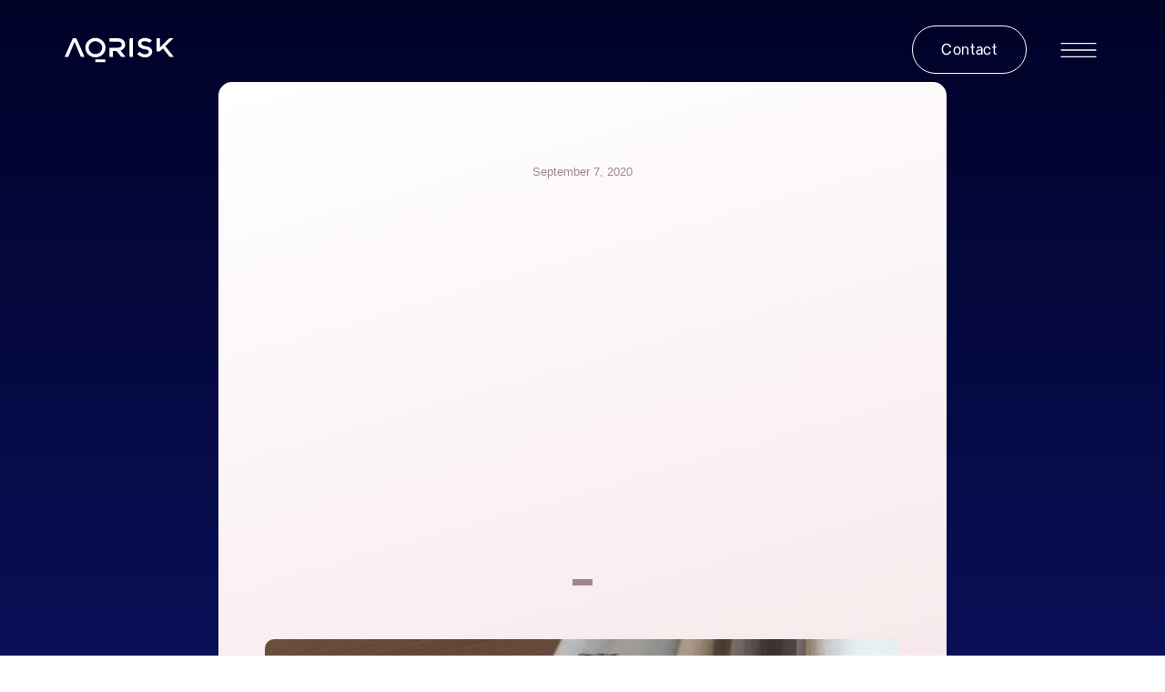

--- FILE ---
content_type: text/html
request_url: https://www.aqrisk.com/news/al
body_size: 7028
content:
<!DOCTYPE html><!-- Last Published: Wed Nov 12 2025 11:36:02 GMT+0000 (Coordinated Universal Time) --><html data-wf-domain="www.aqrisk.com" data-wf-page="63e62b5cccb110455c781cb9" data-wf-site="63219a3a03c3f38539efebaf" data-wf-collection="63e62b5cccb11012d5781c73" data-wf-item-slug="al"><head><meta charset="utf-8"/><title>AQRISK Banking Solutions</title><meta content="width=device-width, initial-scale=1" name="viewport"/><link href="https://cdn.prod.website-files.com/63219a3a03c3f38539efebaf/css/aqrisk-design.webflow.shared.f60e52131.css" rel="stylesheet" type="text/css"/><link href="https://fonts.googleapis.com" rel="preconnect"/><link href="https://fonts.gstatic.com" rel="preconnect" crossorigin="anonymous"/><script src="https://ajax.googleapis.com/ajax/libs/webfont/1.6.26/webfont.js" type="text/javascript"></script><script type="text/javascript">WebFont.load({  google: {    families: ["Spline Sans Mono:300,regular,500,600,700,300italic,italic,500italic,600italic,700italic"]  }});</script><script type="text/javascript">!function(o,c){var n=c.documentElement,t=" w-mod-";n.className+=t+"js",("ontouchstart"in o||o.DocumentTouch&&c instanceof DocumentTouch)&&(n.className+=t+"touch")}(window,document);</script><link href="https://cdn.prod.website-files.com/63219a3a03c3f38539efebaf/6363a26264c63046c5f29f96_aq_favicon.png" rel="shortcut icon" type="image/x-icon"/><link href="https://cdn.prod.website-files.com/63219a3a03c3f38539efebaf/6363a2c8a5679514fd4d54c9_aq_webclip.png" rel="apple-touch-icon"/><script>
document.addEventListener('DOMContentLoaded', (event) => {
 function setFontSize() {
  if (window.innerWidth <= 1600 && window.innerWidth >= 991) {
   document.body.style.fontSize = window.innerWidth / 1440 + "rem";
  } else {
   if (document.body.style.removeProperty) {
    document.body.style.removeProperty("font-size");
   } else {
    document.body.style.removeAttribute("font-size");
   }
  }
 }
 window.addEventListener("resize", function () { setFontSize(); });
 setFontSize();
});
</script>
<script src="https://cdnjs.cloudflare.com/ajax/libs/gsap/3.11.3/gsap.min.js"></script>
<!-- 
<link href="https://unpkg.com/swiper/swiper-bundle.min.css" rel="stylesheet" type="text/css" />
-->
<link
  rel="stylesheet"
  href="https://cdn.jsdelivr.net/npm/swiper@8/swiper-bundle.min.css"
/></head><body><div data-collapse="none" data-animation="default" data-duration="400" data-easing="ease" data-easing2="ease" role="banner" class="navbar w-nav"><div class="wrapper navbar-wrapper"><div class="top-navbar"><div class="brand-wrapper"><a href="/" class="brand w-nav-brand"><img src="https://cdn.prod.website-files.com/63219a3a03c3f38539efebaf/6329878b1ff0343473dc664c_aq_logo_white.svg" loading="lazy" alt="" class="brand"/></a></div><div class="nav-right-wrap"><a href="/contact" data-w-id="a0bcaa36-731d-06b6-aa43-d35a0259b299" class="primary-btn w-inline-block"><div class="btn-1 is--nav"><p class="link-nav">Contact</p></div></a><div class="menu-wrap-right"><div class="nav-link-top-wrap"><a href="#" class="nav-link-top left">Solutions</a><a href="#" class="nav-link-top">About</a></div><a href="#" class="button-primary is-nav w-button">Get in touch</a><div data-w-id="b2e4d475-f220-7f7b-6cc5-38e57cbee567" class="full-menu-button"><div data-is-ix2-target="1" class="menu-lottie" data-w-id="b2e4d475-f220-7f7b-6cc5-38e57cbee568" data-animation-type="lottie" data-src="https://cdn.prod.website-files.com/63219a3a03c3f38539efebaf/6329b715b276571895468a58_30657-hamburger-icon.json" data-loop="0" data-direction="1" data-autoplay="0" data-renderer="svg" data-default-duration="4" data-duration="0" data-ix2-initial-state="0"></div></div></div></div></div></div><div class="mega-menu"><div class="large-menu-wrapper"><div class="stacked-description horizontal"><div id="w-node-b2e4d475-f220-7f7b-6cc5-38e57cbee57c-7cbee55a" class="subtitle">Our solutions makes it easy to optimize the core banking business.</div></div><div class="nav-item-wrap"><div id="w-node-b2e4d475-f220-7f7b-6cc5-38e57cbee57e-7cbee55a" class="nav-item-list solutions"><div class="collection-list-wrapper-2 w-dyn-list"><div role="list" class="menu-solutions-list w-dyn-items"><div role="listitem" class="solutions-item w-dyn-item"><a data-w-id="b2e4d475-f220-7f7b-6cc5-38e57cbee582" href="/solutions/optimizing-core-banking" class="post-list-item category-list-item solutions w-inline-block"><div class="menu-card-wrap"><div class="nav-img-wrap"><div class="img-filter nav"></div><img src="https://cdn.prod.website-files.com/63219a3a03c3f341cbefebb3/633e8ae0fe43bb68cb1b6b72_CLIENTS360.webp" loading="lazy" alt="" sizes="100vw" srcset="https://cdn.prod.website-files.com/63219a3a03c3f341cbefebb3/633e8ae0fe43bb68cb1b6b72_CLIENTS360-p-500.webp 500w, https://cdn.prod.website-files.com/63219a3a03c3f341cbefebb3/633e8ae0fe43bb68cb1b6b72_CLIENTS360-p-800.webp 800w, https://cdn.prod.website-files.com/63219a3a03c3f341cbefebb3/633e8ae0fe43bb68cb1b6b72_CLIENTS360-p-1080.webp 1080w, https://cdn.prod.website-files.com/63219a3a03c3f341cbefebb3/633e8ae0fe43bb68cb1b6b72_CLIENTS360-p-1600.webp 1600w, https://cdn.prod.website-files.com/63219a3a03c3f341cbefebb3/633e8ae0fe43bb68cb1b6b72_CLIENTS360-p-2000.webp 2000w, https://cdn.prod.website-files.com/63219a3a03c3f341cbefebb3/633e8ae0fe43bb68cb1b6b72_CLIENTS360.webp 2015w" class="image-8"/><div class="number-menu">1</div></div><div class="solutions-menu-text"><div id="w-node-b2e4d475-f220-7f7b-6cc5-38e57cbee584-7cbee55a" class="list-item-text-sol">Banking Optimization</div></div></div></a></div><div role="listitem" class="solutions-item w-dyn-item"><a data-w-id="b2e4d475-f220-7f7b-6cc5-38e57cbee582" href="/solutions/operational-risk-management" class="post-list-item category-list-item solutions w-inline-block"><div class="menu-card-wrap"><div class="nav-img-wrap"><div class="img-filter nav"></div><img src="https://cdn.prod.website-files.com/63219a3a03c3f341cbefebb3/6364e41cdbce2725a7831e0f_iStock-468913982_smaller.png" loading="lazy" alt="" sizes="100vw" srcset="https://cdn.prod.website-files.com/63219a3a03c3f341cbefebb3/6364e41cdbce2725a7831e0f_iStock-468913982_smaller-p-500.png 500w, https://cdn.prod.website-files.com/63219a3a03c3f341cbefebb3/6364e41cdbce2725a7831e0f_iStock-468913982_smaller-p-800.png 800w, https://cdn.prod.website-files.com/63219a3a03c3f341cbefebb3/6364e41cdbce2725a7831e0f_iStock-468913982_smaller-p-1080.png 1080w, https://cdn.prod.website-files.com/63219a3a03c3f341cbefebb3/6364e41cdbce2725a7831e0f_iStock-468913982_smaller-p-1600.png 1600w, https://cdn.prod.website-files.com/63219a3a03c3f341cbefebb3/6364e41cdbce2725a7831e0f_iStock-468913982_smaller.png 1920w" class="image-8"/><div class="number-menu">2</div></div><div class="solutions-menu-text"><div id="w-node-b2e4d475-f220-7f7b-6cc5-38e57cbee584-7cbee55a" class="list-item-text-sol">OpRisk Excellence</div></div></div></a></div><div role="listitem" class="solutions-item w-dyn-item"><a data-w-id="b2e4d475-f220-7f7b-6cc5-38e57cbee582" href="/solutions/credit-risk-analysis" class="post-list-item category-list-item solutions w-inline-block"><div class="menu-card-wrap"><div class="nav-img-wrap"><div class="img-filter nav"></div><img src="https://cdn.prod.website-files.com/63219a3a03c3f341cbefebb3/633e8bca37873f385287e26d_OpRisk.webp" loading="lazy" alt="" sizes="100vw" srcset="https://cdn.prod.website-files.com/63219a3a03c3f341cbefebb3/633e8bca37873f385287e26d_OpRisk-p-500.webp 500w, https://cdn.prod.website-files.com/63219a3a03c3f341cbefebb3/633e8bca37873f385287e26d_OpRisk-p-800.webp 800w, https://cdn.prod.website-files.com/63219a3a03c3f341cbefebb3/633e8bca37873f385287e26d_OpRisk-p-1080.webp 1080w, https://cdn.prod.website-files.com/63219a3a03c3f341cbefebb3/633e8bca37873f385287e26d_OpRisk-p-1600.webp 1600w, https://cdn.prod.website-files.com/63219a3a03c3f341cbefebb3/633e8bca37873f385287e26d_OpRisk-p-2000.webp 2000w, https://cdn.prod.website-files.com/63219a3a03c3f341cbefebb3/633e8bca37873f385287e26d_OpRisk-p-2600.webp 2600w, https://cdn.prod.website-files.com/63219a3a03c3f341cbefebb3/633e8bca37873f385287e26d_OpRisk-p-3200.webp 3200w, https://cdn.prod.website-files.com/63219a3a03c3f341cbefebb3/633e8bca37873f385287e26d_OpRisk.webp 3600w" class="image-8"/><div class="number-menu">3</div></div><div class="solutions-menu-text"><div id="w-node-b2e4d475-f220-7f7b-6cc5-38e57cbee584-7cbee55a" class="list-item-text-sol">Specialist Analytics</div></div></div></a></div></div></div></div><div class="nav-item-list"><a href="/about" class="post-list-item w-inline-block"><div class="stacked-description"><div class="list-item-text">About</div></div><img src="https://cdn.prod.website-files.com/63219a3a03c3f38539efebaf/6329b0dfb71d11531146d8d5_arrow%20horizon%40100x.png" loading="lazy" alt="" class="list-item-arrow"/></a><a href="/careers" class="post-list-item w-inline-block"><div class="stacked-description"><div class="list-item-text">Careers</div></div><img src="https://cdn.prod.website-files.com/63219a3a03c3f38539efebaf/6329b0dfb71d11531146d8d5_arrow%20horizon%40100x.png" loading="lazy" alt="" class="list-item-arrow"/></a><a href="/press" class="post-list-item w-inline-block"><div class="stacked-description"><div class="list-item-text">Press</div></div><img src="https://cdn.prod.website-files.com/63219a3a03c3f38539efebaf/6329b0dfb71d11531146d8d5_arrow%20horizon%40100x.png" loading="lazy" alt="" class="list-item-arrow"/></a><a href="/contact" class="post-list-item w-inline-block"><div class="stacked-description"><div class="list-item-text">Contact</div></div><img src="https://cdn.prod.website-files.com/63219a3a03c3f38539efebaf/6329b0dfb71d11531146d8d5_arrow%20horizon%40100x.png" loading="lazy" alt="" class="list-item-arrow"/></a></div><div class="nav-item-list"><a href="/customers" class="post-list-item w-inline-block"><div class="stacked-description"><div class="list-item-text">Customer stories</div></div><img src="https://cdn.prod.website-files.com/63219a3a03c3f38539efebaf/6329b0dfb71d11531146d8d5_arrow%20horizon%40100x.png" loading="lazy" alt="" class="list-item-arrow"/></a><a href="/blog" class="post-list-item w-inline-block"><div class="stacked-description"><div class="list-item-text">News</div></div><img src="https://cdn.prod.website-files.com/63219a3a03c3f38539efebaf/6329b0dfb71d11531146d8d5_arrow%20horizon%40100x.png" loading="lazy" alt="" class="list-item-arrow"/></a><a href="/resources" class="post-list-item w-inline-block"><div class="stacked-description"><div class="list-item-text">Resources</div></div><img src="https://cdn.prod.website-files.com/63219a3a03c3f38539efebaf/6329b0dfb71d11531146d8d5_arrow%20horizon%40100x.png" loading="lazy" alt="" class="list-item-arrow"/></a><a href="/faq" class="post-list-item w-inline-block"><div class="stacked-description"><div class="list-item-text">FAQ</div></div><img src="https://cdn.prod.website-files.com/63219a3a03c3f38539efebaf/6329b0dfb71d11531146d8d5_arrow%20horizon%40100x.png" loading="lazy" alt="" class="list-item-arrow"/></a></div></div><div id="w-node-b2e4d475-f220-7f7b-6cc5-38e57cbee5a5-7cbee55a" class="tablet-mobile-menu"><div class="mega-category-list solutions tablet"><div class="stacked-description horizontal"><div id="w-node-_3f54394a-aa86-3971-52e7-a321938cfc1b-7cbee55a" class="nav-item-list solutions mobil"><div class="collection-list-wrapper-2 w-dyn-list"><div role="list" class="menu-solutions-list w-dyn-items"><div role="listitem" class="solutions-item w-dyn-item"><a data-w-id="d53f2cd5-ae43-9a89-1fa0-6b843de9680a" href="/solutions/optimizing-core-banking" class="post-list-item category-list-item solutions w-inline-block"><div class="menu-card-wrap"><div class="nav-img-wrap"><div class="number-menu">1</div><div class="img-filter nav"></div><img src="https://cdn.prod.website-files.com/63219a3a03c3f341cbefebb3/633e8ae0fe43bb68cb1b6b72_CLIENTS360.webp" loading="lazy" alt="" sizes="100vw" srcset="https://cdn.prod.website-files.com/63219a3a03c3f341cbefebb3/633e8ae0fe43bb68cb1b6b72_CLIENTS360-p-500.webp 500w, https://cdn.prod.website-files.com/63219a3a03c3f341cbefebb3/633e8ae0fe43bb68cb1b6b72_CLIENTS360-p-800.webp 800w, https://cdn.prod.website-files.com/63219a3a03c3f341cbefebb3/633e8ae0fe43bb68cb1b6b72_CLIENTS360-p-1080.webp 1080w, https://cdn.prod.website-files.com/63219a3a03c3f341cbefebb3/633e8ae0fe43bb68cb1b6b72_CLIENTS360-p-1600.webp 1600w, https://cdn.prod.website-files.com/63219a3a03c3f341cbefebb3/633e8ae0fe43bb68cb1b6b72_CLIENTS360-p-2000.webp 2000w, https://cdn.prod.website-files.com/63219a3a03c3f341cbefebb3/633e8ae0fe43bb68cb1b6b72_CLIENTS360.webp 2015w" class="image-8"/></div><div class="solutions-menu-text"><div class="list-number-text"><div id="w-node-d53f2cd5-ae43-9a89-1fa0-6b843de96812-7cbee55a" class="list-item-text-sol">Banking Optimization</div></div></div></div></a></div><div role="listitem" class="solutions-item w-dyn-item"><a data-w-id="d53f2cd5-ae43-9a89-1fa0-6b843de9680a" href="/solutions/operational-risk-management" class="post-list-item category-list-item solutions w-inline-block"><div class="menu-card-wrap"><div class="nav-img-wrap"><div class="number-menu">2</div><div class="img-filter nav"></div><img src="https://cdn.prod.website-files.com/63219a3a03c3f341cbefebb3/6364e41cdbce2725a7831e0f_iStock-468913982_smaller.png" loading="lazy" alt="" sizes="100vw" srcset="https://cdn.prod.website-files.com/63219a3a03c3f341cbefebb3/6364e41cdbce2725a7831e0f_iStock-468913982_smaller-p-500.png 500w, https://cdn.prod.website-files.com/63219a3a03c3f341cbefebb3/6364e41cdbce2725a7831e0f_iStock-468913982_smaller-p-800.png 800w, https://cdn.prod.website-files.com/63219a3a03c3f341cbefebb3/6364e41cdbce2725a7831e0f_iStock-468913982_smaller-p-1080.png 1080w, https://cdn.prod.website-files.com/63219a3a03c3f341cbefebb3/6364e41cdbce2725a7831e0f_iStock-468913982_smaller-p-1600.png 1600w, https://cdn.prod.website-files.com/63219a3a03c3f341cbefebb3/6364e41cdbce2725a7831e0f_iStock-468913982_smaller.png 1920w" class="image-8"/></div><div class="solutions-menu-text"><div class="list-number-text"><div id="w-node-d53f2cd5-ae43-9a89-1fa0-6b843de96812-7cbee55a" class="list-item-text-sol">OpRisk Excellence</div></div></div></div></a></div><div role="listitem" class="solutions-item w-dyn-item"><a data-w-id="d53f2cd5-ae43-9a89-1fa0-6b843de9680a" href="/solutions/credit-risk-analysis" class="post-list-item category-list-item solutions w-inline-block"><div class="menu-card-wrap"><div class="nav-img-wrap"><div class="number-menu">3</div><div class="img-filter nav"></div><img src="https://cdn.prod.website-files.com/63219a3a03c3f341cbefebb3/633e8bca37873f385287e26d_OpRisk.webp" loading="lazy" alt="" sizes="100vw" srcset="https://cdn.prod.website-files.com/63219a3a03c3f341cbefebb3/633e8bca37873f385287e26d_OpRisk-p-500.webp 500w, https://cdn.prod.website-files.com/63219a3a03c3f341cbefebb3/633e8bca37873f385287e26d_OpRisk-p-800.webp 800w, https://cdn.prod.website-files.com/63219a3a03c3f341cbefebb3/633e8bca37873f385287e26d_OpRisk-p-1080.webp 1080w, https://cdn.prod.website-files.com/63219a3a03c3f341cbefebb3/633e8bca37873f385287e26d_OpRisk-p-1600.webp 1600w, https://cdn.prod.website-files.com/63219a3a03c3f341cbefebb3/633e8bca37873f385287e26d_OpRisk-p-2000.webp 2000w, https://cdn.prod.website-files.com/63219a3a03c3f341cbefebb3/633e8bca37873f385287e26d_OpRisk-p-2600.webp 2600w, https://cdn.prod.website-files.com/63219a3a03c3f341cbefebb3/633e8bca37873f385287e26d_OpRisk-p-3200.webp 3200w, https://cdn.prod.website-files.com/63219a3a03c3f341cbefebb3/633e8bca37873f385287e26d_OpRisk.webp 3600w" class="image-8"/></div><div class="solutions-menu-text"><div class="list-number-text"><div id="w-node-d53f2cd5-ae43-9a89-1fa0-6b843de96812-7cbee55a" class="list-item-text-sol">Specialist Analytics</div></div></div></div></a></div></div></div></div></div></div><div class="div-block-7 mobil"><div class="mega-category-list middle tablet mobil left"><div class="stacked-description horizontal mobil"><div id="w-node-c7812c5c-32c4-a192-a919-41ce263f241d-7cbee55a" class="subtitle tablet">Company</div></div><div class="nav-item-list"><a href="/about" class="post-list-item category-list-item mobil w-inline-block"><div class="stacked-description"><div class="list-item-text">About</div></div></a><a href="/careers" class="post-list-item category-list-item mobil w-inline-block"><div class="stacked-description"><div class="list-item-text">Careers</div></div></a><a href="/press" class="post-list-item category-list-item mobil w-inline-block"><div class="stacked-description"><div class="list-item-text">Press</div></div></a><a href="/contact" class="post-list-item category-list-item mobil w-inline-block"><div class="stacked-description"><div class="list-item-text">Contact</div></div></a></div></div><div class="mega-category-list middle tablet mobil left"><div class="stacked-description horizontal mobil"><div id="w-node-dcf32729-b901-27ea-8593-25b103404074-7cbee55a" class="subtitle tablet">Company</div></div><div class="nav-item-list"><a href="/customers" class="post-list-item category-list-item mobil w-inline-block"><div class="stacked-description"><div class="list-item-text">Customer stories</div></div></a><a href="/blog" class="post-list-item category-list-item mobil w-inline-block"><div class="stacked-description"><div class="list-item-text">News</div></div></a><a href="/resources" class="post-list-item category-list-item mobil w-inline-block"><div class="stacked-description"><div class="list-item-text">Resources</div></div></a><a href="/faq" class="post-list-item category-list-item mobil w-inline-block"><div class="stacked-description"><div class="list-item-text">FAQ</div></div></a></div></div></div><div class="mega-social-wrapper mobil"><div class="team-social-wrapper"><a href="https://www.instagram.com/tycreated/" target="_blank" class="team-social-icon outline w-inline-block"><img src="https://cdn.prod.website-files.com/63219a3a03c3f38539efebaf/6329862f61fe6a0ff8b74d82_IG.svg" loading="lazy" alt="" class="image-2"/></a><a href="https://twitter.com/Tycreated" target="_blank" class="team-social-icon outline w-inline-block"><img src="https://cdn.prod.website-files.com/63219a3a03c3f38539efebaf/6329862f61fe6a63ffb74d80_facebook-f.svg" loading="lazy" alt="" class="image"/></a><a href="https://twitter.com/Tycreated" target="_blank" class="team-social-icon outline w-inline-block"><img src="https://cdn.prod.website-files.com/63219a3a03c3f38539efebaf/6329862f61fe6ae427b74d83_linkedin.svg" loading="lazy" alt="" class="image-3"/></a><a href="#" target="_blank" class="team-social-icon outline w-inline-block"><img src="https://cdn.prod.website-files.com/63219a3a03c3f38539efebaf/6329862f61fe6a9ca3b74d7f_YT.svg" loading="lazy" alt="" class="image-4"/></a></div></div></div></div></div></div><div class="content long-read"><section class="section-pad"><div class="container artickle"><div class="blog-story-wrapper"><div class="date">September 7, 2020</div><h1 style="opacity:0;-webkit-transform:translate3d(0, 10px, 0) scale3d(1, 1, 1) rotateX(0) rotateY(0) rotateZ(0) skew(0, 0);-moz-transform:translate3d(0, 10px, 0) scale3d(1, 1, 1) rotateX(0) rotateY(0) rotateZ(0) skew(0, 0);-ms-transform:translate3d(0, 10px, 0) scale3d(1, 1, 1) rotateX(0) rotateY(0) rotateZ(0) skew(0, 0);transform:translate3d(0, 10px, 0) scale3d(1, 1, 1) rotateX(0) rotateY(0) rotateZ(0) skew(0, 0)" class="h1-article">Arbejdernes Landsbank new client of AQRISK</h1><div style="-webkit-transform:translate3d(0, 20px, 0) scale3d(1, 1, 1) rotateX(0) rotateY(0) rotateZ(0) skew(0, 0);-moz-transform:translate3d(0, 20px, 0) scale3d(1, 1, 1) rotateX(0) rotateY(0) rotateZ(0) skew(0, 0);-ms-transform:translate3d(0, 20px, 0) scale3d(1, 1, 1) rotateX(0) rotateY(0) rotateZ(0) skew(0, 0);transform:translate3d(0, 20px, 0) scale3d(1, 1, 1) rotateX(0) rotateY(0) rotateZ(0) skew(0, 0);opacity:0" class="blog-intro">We are thrilled to share with you that AQRISK and Arbejdernes Landsbank have entered into partnership.</div><div class="article-line"><div class="line-inner"></div></div><div style="-webkit-transform:translate3d(0, 30px, 0) scale3d(1, 1, 1) rotateX(0) rotateY(0) rotateZ(0) skew(0, 0);-moz-transform:translate3d(0, 30px, 0) scale3d(1, 1, 1) rotateX(0) rotateY(0) rotateZ(0) skew(0, 0);-ms-transform:translate3d(0, 30px, 0) scale3d(1, 1, 1) rotateX(0) rotateY(0) rotateZ(0) skew(0, 0);transform:translate3d(0, 30px, 0) scale3d(1, 1, 1) rotateX(0) rotateY(0) rotateZ(0) skew(0, 0)" class="article-image-wrap"><img alt="" loading="lazy" src="https://cdn.prod.website-files.com/63219a3a03c3f341cbefebb3/63709994b062b6279cb6d598_390031_16_9_large_590.jpg.jpg" sizes="(max-width: 479px) 86vw, (max-width: 767px) 88vw, (max-width: 991px) 82vw, (max-width: 1439px) 73vw, (max-width: 1919px) 55vw, 44vw" srcset="https://cdn.prod.website-files.com/63219a3a03c3f341cbefebb3/63709994b062b6279cb6d598_390031_16_9_large_590.jpg-p-500.jpg 500w, https://cdn.prod.website-files.com/63219a3a03c3f341cbefebb3/63709994b062b6279cb6d598_390031_16_9_large_590.jpg.jpg 733w" class="cover"/></div><div id="w-node-_51bea57b-2389-0132-b316-e857f7414016-5c781cb9" class="customer-rich"><div class="rich-article-block w-richtext"><p>AQRISK will provide advanced fintech solutions to support enhanced decision-making to a large number of employees, including financial advisors, staff specialists and Management.</p><p>CFO &amp; Board of Management, Frank Mortensen, comments: </p><blockquote>“In AL, we have high expectations for the collaboration with AQRisk. We have for a long time analyzed and discussed how we in the bank should improve profitability and the choice has ended at AQRisk. We have high expectations of being able to strengthen the bank&#x27;s competencies and abilities in relation to monitoring, analyzing and improving the bank&#x27;s general profitability.<br/>In AL, we have chosen to implement AQClients360 in several phases, where the focus is first on making a pricing tool available to Business Advisers to support the bank&#x27;s strategic investment in the business area. The next phase is that we will use AQClients360 to monitor and analyze the profitability of the bank&#x27;s entire customer portfolio.”</blockquote><p>Arbejdernes Landsbank is the 5th largest Danish bank and the new cooperation is an important next step in the expansion of AQRisk and will help pivot our solutions to larger financial institutions.</p><p>Visit Arbejdernes Landsbank <a href="https://www.al-bank.dk/privat">here</a>.</p></div></div></div></div></section><div data-swiper="" class="section also-read"><div class="container"><div class="new-h-wrap"><div class="h-wrap news"><div class="grid_col top news"><div class="grid_line warm__grey"></div></div><h2 class="heading2 news front">Also see</h2><div class="news-b-wrap news skjul"><a data-w-id="d3187080-e218-bb17-8db5-f8b098fded95" href="#" class="hero__join news w-inline-block"><div class="overflow-hidden-2"><div class="overflow__anim"><div class="btn__txt mod--normal blue">See all news</div></div></div></a></div></div></div><div class="hero-news-wrap"><div class="h-news-col-wrap w-dyn-list"><div role="list" class="h-news-col-list w-dyn-items"><div data-w-id="d3187080-e218-bb17-8db5-f8b098fdeda4" role="listitem" class="h-news-col-item w-dyn-item"><div style="background-color:hsla(153.45132743362834, 98.26%, 77.45%, 1.00)" class="grid-articles-link front"><a href="/news/managing-uncertainty-webinar-with-simon-kucher" class="small-article-image w-inline-block"><div class="news-tag"><div class="text-block-5">Webinar</div></div><div class="article-insights"><div style="color:hsla(237, 100.00%, 7.84%, 1.00)" class="insights-article-header-text">Managing Uncertainty in Banking</div><div class="news-grid-wrap"><div class="grid_line is--darkblue news"></div><div class="news-date">May 20, 2025</div></div><div style="color:hsla(237, 100.00%, 7.84%, 1.00)" class="insights-manchet-text">Join our CEO and Morten Kaae Sørensen from Simon-Kucher in a webinar on managing uncertainty</div></div></a><div class="news-b-wrap blog"><a href="/news/managing-uncertainty-webinar-with-simon-kucher" class="btn3 w-inline-block"><div>Read more</div></a></div></div></div><div data-w-id="d3187080-e218-bb17-8db5-f8b098fdeda4" role="listitem" class="h-news-col-item w-dyn-item"><div style="background-color:hsla(153.45132743362834, 98.26%, 77.45%, 1.00)" class="grid-articles-link front"><a href="/news/simonkucher-partnership" class="small-article-image w-inline-block"><div class="news-tag"><div class="text-block-5">Press release</div></div><div class="article-insights"><div style="color:#000228" class="insights-article-header-text">Simon-Kucher partner with AQRISK</div><div class="news-grid-wrap"><div class="grid_line is--darkblue news"></div><div class="news-date">May 20, 2025</div></div><div style="color:#000228" class="insights-manchet-text">AQRISK and Simon-Kucher partner to support growth and profitability in Nordic and Baltic banks</div></div></a><div class="news-b-wrap blog"><a href="/news/simonkucher-partnership" class="btn3 w-inline-block"><div>Read more</div></a></div></div></div><div data-w-id="d3187080-e218-bb17-8db5-f8b098fdeda4" role="listitem" class="h-news-col-item w-dyn-item"><div style="background-color:hsla(147.8048780487805, 91.11%, 82.35%, 1.00)" class="grid-articles-link front"><a href="/news/islandsbanki" class="small-article-image w-inline-block"><div class="news-tag"><div class="text-block-5">New bank client</div></div><div class="article-insights"><div style="color:hsla(235.26315789473685, 100.00%, 7.45%, 1.00)" class="insights-article-header-text">Íslandsbanki new client of AQRISK</div><div class="news-grid-wrap"><div class="grid_line is--darkblue news"></div><div class="news-date">March 20, 2025</div></div><div style="color:hsla(235.26315789473685, 100.00%, 7.45%, 1.00)" class="insights-manchet-text">We are very pleased to announce that Íslandsbanki is a new client of AQRISK</div></div></a><div class="news-b-wrap blog"><a href="/news/islandsbanki" class="btn3 w-inline-block"><div>Read more</div></a></div></div></div></div></div></div></div></div></div><section class="footer-light-2"><div class="container footer"><div class="footer-wrapper-one"><a href="#" class="footer-brand w-inline-block"><img src="https://cdn.prod.website-files.com/63219a3a03c3f38539efebaf/6329878b1ff0343473dc664c_aq_logo_white.svg" loading="lazy" alt=""/></a><div class="book-a-meeting-footer"><a data-w-id="ff46f12d-1249-f036-2262-18f42eeb75bd" href="/contact" class="hero__join footer w-inline-block"><div class="overflow-hidden-2"><div class="overflow__anim"><div class="btn__txt mod--normal footer">Book a meeting</div></div></div></a></div></div><div class="footer-wrapper-two"><div class="footer-block-two"><div class="footer-sub-h">Pages</div><div class="div-block-18"><div class="div-block-17"><a href="/about" class="footer-link-two">About</a><a href="/careers" class="footer-link-two">Careers</a><a href="/press" class="footer-link-two">Press</a><a href="/contact" class="footer-link-two">Contact</a></div><div class="div-block-17"><a href="/customers" class="footer-link-two">Customer stories</a><a href="/blog" class="footer-link-two">News</a><a href="/resources" class="footer-link-two">Resources</a><a href="/faq" class="footer-link-two">FAQ</a></div></div></div><div class="footer-block-two"><div class="footer-sub-h">Solutions</div><div class="div-block-18"><div class="div-block-17"><div class="w-dyn-list"><div role="list" class="w-dyn-items"><div role="listitem" class="collection-item-6 w-dyn-item"><a href="/solutions/optimizing-core-banking" class="footer-link-two">Banking Optimization</a></div><div role="listitem" class="collection-item-6 w-dyn-item"><a href="/solutions/operational-risk-management" class="footer-link-two">OpRisk Excellence</a></div><div role="listitem" class="collection-item-6 w-dyn-item"><a href="/solutions/credit-risk-analysis" class="footer-link-two">Specialist Analytics</a></div></div></div></div></div></div><div class="footer-block-two skjul"><div class="footer-sub-h">Product</div><div class="div-block-18"><div class="div-block-17"><a href="#" class="footer-link-two">AQRISK Banking Platform</a></div></div></div><div class="footer-block-two adress"><div class="footer-sub-h">Contact us</div><div class="div-block-18"><div class="div-block-17 last"><a href="https://www.google.dk/maps/place/Kompagnistr%C3%A6de+10,+3,+1208+K%C3%B8benhavn/@55.677644,12.5733924,17z/data=!3m1!4b1!4m5!3m4!1s0x465253111683e947:0xb913678e30b74f80!8m2!3d55.677641!4d12.5759673?entry=ttu" class="footer-link-two">AQRISK Banking Solutions<br/>Kompagnistræde 10<br/>1208 Copenhagen, Denmark</a><a href="mailto:info@aqrisk.com" class="footer-link-two">info@aqrisk.com<br/></a><a href="tel:+4553624942" class="footer-link-two">Phone: +45 53 62 49 42</a></div></div></div><div class="footer-block-two"><div class="footer-sub-h">Follow us</div><div class="div-block-18"><div class="div-block-17"><a href="https://linkedin.com/company/aqrisk" target="_blank" class="footer-link-two">LinkedIn</a></div></div></div></div><div class="footer-bottom"><div class="footer-copyright">© 2024 AQRISK. All rights reserved</div><div class="footer-social-block-two"><a href="/privacy-policy" class="footer-link-two left small">Privacy policy</a><a href="/cookie-settings" class="footer-link-two left small">Cookie settings</a><a href="#" class="footer-link-two small"></a></div></div></div></section><script src="https://d3e54v103j8qbb.cloudfront.net/js/jquery-3.5.1.min.dc5e7f18c8.js?site=63219a3a03c3f38539efebaf" type="text/javascript" integrity="sha256-9/aliU8dGd2tb6OSsuzixeV4y/faTqgFtohetphbbj0=" crossorigin="anonymous"></script><script src="https://cdn.prod.website-files.com/63219a3a03c3f38539efebaf/js/webflow.schunk.57d5559d2f0cd9f8.js" type="text/javascript"></script><script src="https://cdn.prod.website-files.com/63219a3a03c3f38539efebaf/js/webflow.722a477b.b06708c23ef0f7f1.js" type="text/javascript"></script><script src="https://cdn.jsdelivr.net/npm/swiper@8/swiper-bundle.min.js"></script>

<!-- leadchameleon -->
<script>
    var cid = 9120;
    (function() {
    window.leadchameleon = 'leadchameleon';
      window.leadchameleon = window.leadchameleon || function(){
    (window.leadchameleon.q = window.ga.q || []).push(arguments)
    },
    window.leadchameleon.l = 1 * new Date();
    var a = document.createElement('script');
    var m = document.getElementsByTagName('script')[0];
    a.async = 1;
    a.src = "https://api1.websuccess-data.com/wltracker.js";
    m.parentNode.insertBefore(a,m)
        })()
</script>

<!-- HubSpot -->
<script type="text/javascript" id="hs-script-loader" async defer src="//js.hs-scripts.com/19534848.js"></script>

<!-- linkedin -->
<script type="text/javascript">
    _linkedin_partner_id = "4395177";
    window._linkedin_data_partner_ids = window._linkedin_data_partner_ids || [];
    window._linkedin_data_partner_ids.push(_linkedin_partner_id);
</script>
<script type="text/javascript">
    (function(l) {
        if (!l){window.lintrk = function(a,b){window.lintrk.q.push([a,b])};
            window.lintrk.q=[]}
        var s = document.getElementsByTagName("script")[0];
        var b = document.createElement("script");
        b.type = "text/javascript";b.async = true;
        b.src = "https://snap.licdn.com/li.lms-analytics/insight.min.js";
        s.parentNode.insertBefore(b, s);})(window.lintrk);
</script>
<noscript>
    <img height="1" width="1" style="display:none;" alt="" src="https://px.ads.linkedin.com/collect/?pid=4395177&fmt=gif" />
</noscript>

<!-- Global site tag (gtag.js) - Google Analytics -->
<script async src="https://www.googletagmanager.com/gtag/js?id=G-V1DP701R30"></script>
<script>
    window.dataLayer = window.dataLayer || [];
    function gtag(){dataLayer.push(arguments);}
    gtag('js', new Date());

    gtag('config', 'G-V1DP701R30');
</script>

<!-- cart8draw -->
<script type="text/javascript" src="https://secure.cart8draw.com/js/202805.js" ></script>
<noscript><img alt="" src="https://secure.cart8draw.com/202805.png" style="display:none;" /></noscript>
</body></html>

--- FILE ---
content_type: text/css
request_url: https://cdn.prod.website-files.com/63219a3a03c3f38539efebaf/css/aqrisk-design.webflow.shared.f60e52131.css
body_size: 62268
content:
html {
  -webkit-text-size-adjust: 100%;
  -ms-text-size-adjust: 100%;
  font-family: sans-serif;
}

body {
  margin: 0;
}

article, aside, details, figcaption, figure, footer, header, hgroup, main, menu, nav, section, summary {
  display: block;
}

audio, canvas, progress, video {
  vertical-align: baseline;
  display: inline-block;
}

audio:not([controls]) {
  height: 0;
  display: none;
}

[hidden], template {
  display: none;
}

a {
  background-color: #0000;
}

a:active, a:hover {
  outline: 0;
}

abbr[title] {
  border-bottom: 1px dotted;
}

b, strong {
  font-weight: bold;
}

dfn {
  font-style: italic;
}

h1 {
  margin: .67em 0;
  font-size: 2em;
}

mark {
  color: #000;
  background: #ff0;
}

small {
  font-size: 80%;
}

sub, sup {
  vertical-align: baseline;
  font-size: 75%;
  line-height: 0;
  position: relative;
}

sup {
  top: -.5em;
}

sub {
  bottom: -.25em;
}

img {
  border: 0;
}

svg:not(:root) {
  overflow: hidden;
}

hr {
  box-sizing: content-box;
  height: 0;
}

pre {
  overflow: auto;
}

code, kbd, pre, samp {
  font-family: monospace;
  font-size: 1em;
}

button, input, optgroup, select, textarea {
  color: inherit;
  font: inherit;
  margin: 0;
}

button {
  overflow: visible;
}

button, select {
  text-transform: none;
}

button, html input[type="button"], input[type="reset"] {
  -webkit-appearance: button;
  cursor: pointer;
}

button[disabled], html input[disabled] {
  cursor: default;
}

button::-moz-focus-inner, input::-moz-focus-inner {
  border: 0;
  padding: 0;
}

input {
  line-height: normal;
}

input[type="checkbox"], input[type="radio"] {
  box-sizing: border-box;
  padding: 0;
}

input[type="number"]::-webkit-inner-spin-button, input[type="number"]::-webkit-outer-spin-button {
  height: auto;
}

input[type="search"] {
  -webkit-appearance: none;
}

input[type="search"]::-webkit-search-cancel-button, input[type="search"]::-webkit-search-decoration {
  -webkit-appearance: none;
}

legend {
  border: 0;
  padding: 0;
}

textarea {
  overflow: auto;
}

optgroup {
  font-weight: bold;
}

table {
  border-collapse: collapse;
  border-spacing: 0;
}

td, th {
  padding: 0;
}

@font-face {
  font-family: webflow-icons;
  src: url("[data-uri]") format("truetype");
  font-weight: normal;
  font-style: normal;
}

[class^="w-icon-"], [class*=" w-icon-"] {
  speak: none;
  font-variant: normal;
  text-transform: none;
  -webkit-font-smoothing: antialiased;
  -moz-osx-font-smoothing: grayscale;
  font-style: normal;
  font-weight: normal;
  line-height: 1;
  font-family: webflow-icons !important;
}

.w-icon-slider-right:before {
  content: "";
}

.w-icon-slider-left:before {
  content: "";
}

.w-icon-nav-menu:before {
  content: "";
}

.w-icon-arrow-down:before, .w-icon-dropdown-toggle:before {
  content: "";
}

.w-icon-file-upload-remove:before {
  content: "";
}

.w-icon-file-upload-icon:before {
  content: "";
}

* {
  box-sizing: border-box;
}

html {
  height: 100%;
}

body {
  color: #333;
  background-color: #fff;
  min-height: 100%;
  margin: 0;
  font-family: Arial, sans-serif;
  font-size: 14px;
  line-height: 20px;
}

img {
  vertical-align: middle;
  max-width: 100%;
  display: inline-block;
}

html.w-mod-touch * {
  background-attachment: scroll !important;
}

.w-block {
  display: block;
}

.w-inline-block {
  max-width: 100%;
  display: inline-block;
}

.w-clearfix:before, .w-clearfix:after {
  content: " ";
  grid-area: 1 / 1 / 2 / 2;
  display: table;
}

.w-clearfix:after {
  clear: both;
}

.w-hidden {
  display: none;
}

.w-button {
  color: #fff;
  line-height: inherit;
  cursor: pointer;
  background-color: #3898ec;
  border: 0;
  border-radius: 0;
  padding: 9px 15px;
  text-decoration: none;
  display: inline-block;
}

input.w-button {
  -webkit-appearance: button;
}

html[data-w-dynpage] [data-w-cloak] {
  color: #0000 !important;
}

.w-code-block {
  margin: unset;
}

pre.w-code-block code {
  all: inherit;
}

.w-optimization {
  display: contents;
}

.w-webflow-badge, .w-webflow-badge > img {
  box-sizing: unset;
  width: unset;
  height: unset;
  max-height: unset;
  max-width: unset;
  min-height: unset;
  min-width: unset;
  margin: unset;
  padding: unset;
  float: unset;
  clear: unset;
  border: unset;
  border-radius: unset;
  background: unset;
  background-image: unset;
  background-position: unset;
  background-size: unset;
  background-repeat: unset;
  background-origin: unset;
  background-clip: unset;
  background-attachment: unset;
  background-color: unset;
  box-shadow: unset;
  transform: unset;
  direction: unset;
  font-family: unset;
  font-weight: unset;
  color: unset;
  font-size: unset;
  line-height: unset;
  font-style: unset;
  font-variant: unset;
  text-align: unset;
  letter-spacing: unset;
  -webkit-text-decoration: unset;
  text-decoration: unset;
  text-indent: unset;
  text-transform: unset;
  list-style-type: unset;
  text-shadow: unset;
  vertical-align: unset;
  cursor: unset;
  white-space: unset;
  word-break: unset;
  word-spacing: unset;
  word-wrap: unset;
  transition: unset;
}

.w-webflow-badge {
  white-space: nowrap;
  cursor: pointer;
  box-shadow: 0 0 0 1px #0000001a, 0 1px 3px #0000001a;
  visibility: visible !important;
  opacity: 1 !important;
  z-index: 2147483647 !important;
  color: #aaadb0 !important;
  overflow: unset !important;
  background-color: #fff !important;
  border-radius: 3px !important;
  width: auto !important;
  height: auto !important;
  margin: 0 !important;
  padding: 6px !important;
  font-size: 12px !important;
  line-height: 14px !important;
  text-decoration: none !important;
  display: inline-block !important;
  position: fixed !important;
  inset: auto 12px 12px auto !important;
  transform: none !important;
}

.w-webflow-badge > img {
  position: unset;
  visibility: unset !important;
  opacity: 1 !important;
  vertical-align: middle !important;
  display: inline-block !important;
}

h1, h2, h3, h4, h5, h6 {
  margin-bottom: 10px;
  font-weight: bold;
}

h1 {
  margin-top: 20px;
  font-size: 38px;
  line-height: 44px;
}

h2 {
  margin-top: 20px;
  font-size: 32px;
  line-height: 36px;
}

h3 {
  margin-top: 20px;
  font-size: 24px;
  line-height: 30px;
}

h4 {
  margin-top: 10px;
  font-size: 18px;
  line-height: 24px;
}

h5 {
  margin-top: 10px;
  font-size: 14px;
  line-height: 20px;
}

h6 {
  margin-top: 10px;
  font-size: 12px;
  line-height: 18px;
}

p {
  margin-top: 0;
  margin-bottom: 10px;
}

blockquote {
  border-left: 5px solid #e2e2e2;
  margin: 0 0 10px;
  padding: 10px 20px;
  font-size: 18px;
  line-height: 22px;
}

figure {
  margin: 0 0 10px;
}

figcaption {
  text-align: center;
  margin-top: 5px;
}

ul, ol {
  margin-top: 0;
  margin-bottom: 10px;
  padding-left: 40px;
}

.w-list-unstyled {
  padding-left: 0;
  list-style: none;
}

.w-embed:before, .w-embed:after {
  content: " ";
  grid-area: 1 / 1 / 2 / 2;
  display: table;
}

.w-embed:after {
  clear: both;
}

.w-video {
  width: 100%;
  padding: 0;
  position: relative;
}

.w-video iframe, .w-video object, .w-video embed {
  border: none;
  width: 100%;
  height: 100%;
  position: absolute;
  top: 0;
  left: 0;
}

fieldset {
  border: 0;
  margin: 0;
  padding: 0;
}

button, [type="button"], [type="reset"] {
  cursor: pointer;
  -webkit-appearance: button;
  border: 0;
}

.w-form {
  margin: 0 0 15px;
}

.w-form-done {
  text-align: center;
  background-color: #ddd;
  padding: 20px;
  display: none;
}

.w-form-fail {
  background-color: #ffdede;
  margin-top: 10px;
  padding: 10px;
  display: none;
}

label {
  margin-bottom: 5px;
  font-weight: bold;
  display: block;
}

.w-input, .w-select {
  color: #333;
  vertical-align: middle;
  background-color: #fff;
  border: 1px solid #ccc;
  width: 100%;
  height: 38px;
  margin-bottom: 10px;
  padding: 8px 12px;
  font-size: 14px;
  line-height: 1.42857;
  display: block;
}

.w-input::placeholder, .w-select::placeholder {
  color: #999;
}

.w-input:focus, .w-select:focus {
  border-color: #3898ec;
  outline: 0;
}

.w-input[disabled], .w-select[disabled], .w-input[readonly], .w-select[readonly], fieldset[disabled] .w-input, fieldset[disabled] .w-select {
  cursor: not-allowed;
}

.w-input[disabled]:not(.w-input-disabled), .w-select[disabled]:not(.w-input-disabled), .w-input[readonly], .w-select[readonly], fieldset[disabled]:not(.w-input-disabled) .w-input, fieldset[disabled]:not(.w-input-disabled) .w-select {
  background-color: #eee;
}

textarea.w-input, textarea.w-select {
  height: auto;
}

.w-select {
  background-color: #f3f3f3;
}

.w-select[multiple] {
  height: auto;
}

.w-form-label {
  cursor: pointer;
  margin-bottom: 0;
  font-weight: normal;
  display: inline-block;
}

.w-radio {
  margin-bottom: 5px;
  padding-left: 20px;
  display: block;
}

.w-radio:before, .w-radio:after {
  content: " ";
  grid-area: 1 / 1 / 2 / 2;
  display: table;
}

.w-radio:after {
  clear: both;
}

.w-radio-input {
  float: left;
  margin: 3px 0 0 -20px;
  line-height: normal;
}

.w-file-upload {
  margin-bottom: 10px;
  display: block;
}

.w-file-upload-input {
  opacity: 0;
  z-index: -100;
  width: .1px;
  height: .1px;
  position: absolute;
  overflow: hidden;
}

.w-file-upload-default, .w-file-upload-uploading, .w-file-upload-success {
  color: #333;
  display: inline-block;
}

.w-file-upload-error {
  margin-top: 10px;
  display: block;
}

.w-file-upload-default.w-hidden, .w-file-upload-uploading.w-hidden, .w-file-upload-error.w-hidden, .w-file-upload-success.w-hidden {
  display: none;
}

.w-file-upload-uploading-btn {
  cursor: pointer;
  background-color: #fafafa;
  border: 1px solid #ccc;
  margin: 0;
  padding: 8px 12px;
  font-size: 14px;
  font-weight: normal;
  display: flex;
}

.w-file-upload-file {
  background-color: #fafafa;
  border: 1px solid #ccc;
  flex-grow: 1;
  justify-content: space-between;
  margin: 0;
  padding: 8px 9px 8px 11px;
  display: flex;
}

.w-file-upload-file-name {
  font-size: 14px;
  font-weight: normal;
  display: block;
}

.w-file-remove-link {
  cursor: pointer;
  width: auto;
  height: auto;
  margin-top: 3px;
  margin-left: 10px;
  padding: 3px;
  display: block;
}

.w-icon-file-upload-remove {
  margin: auto;
  font-size: 10px;
}

.w-file-upload-error-msg {
  color: #ea384c;
  padding: 2px 0;
  display: inline-block;
}

.w-file-upload-info {
  padding: 0 12px;
  line-height: 38px;
  display: inline-block;
}

.w-file-upload-label {
  cursor: pointer;
  background-color: #fafafa;
  border: 1px solid #ccc;
  margin: 0;
  padding: 8px 12px;
  font-size: 14px;
  font-weight: normal;
  display: inline-block;
}

.w-icon-file-upload-icon, .w-icon-file-upload-uploading {
  width: 20px;
  margin-right: 8px;
  display: inline-block;
}

.w-icon-file-upload-uploading {
  height: 20px;
}

.w-container {
  max-width: 940px;
  margin-left: auto;
  margin-right: auto;
}

.w-container:before, .w-container:after {
  content: " ";
  grid-area: 1 / 1 / 2 / 2;
  display: table;
}

.w-container:after {
  clear: both;
}

.w-container .w-row {
  margin-left: -10px;
  margin-right: -10px;
}

.w-row:before, .w-row:after {
  content: " ";
  grid-area: 1 / 1 / 2 / 2;
  display: table;
}

.w-row:after {
  clear: both;
}

.w-row .w-row {
  margin-left: 0;
  margin-right: 0;
}

.w-col {
  float: left;
  width: 100%;
  min-height: 1px;
  padding-left: 10px;
  padding-right: 10px;
  position: relative;
}

.w-col .w-col {
  padding-left: 0;
  padding-right: 0;
}

.w-col-1 {
  width: 8.33333%;
}

.w-col-2 {
  width: 16.6667%;
}

.w-col-3 {
  width: 25%;
}

.w-col-4 {
  width: 33.3333%;
}

.w-col-5 {
  width: 41.6667%;
}

.w-col-6 {
  width: 50%;
}

.w-col-7 {
  width: 58.3333%;
}

.w-col-8 {
  width: 66.6667%;
}

.w-col-9 {
  width: 75%;
}

.w-col-10 {
  width: 83.3333%;
}

.w-col-11 {
  width: 91.6667%;
}

.w-col-12 {
  width: 100%;
}

.w-hidden-main {
  display: none !important;
}

@media screen and (max-width: 991px) {
  .w-container {
    max-width: 728px;
  }

  .w-hidden-main {
    display: inherit !important;
  }

  .w-hidden-medium {
    display: none !important;
  }

  .w-col-medium-1 {
    width: 8.33333%;
  }

  .w-col-medium-2 {
    width: 16.6667%;
  }

  .w-col-medium-3 {
    width: 25%;
  }

  .w-col-medium-4 {
    width: 33.3333%;
  }

  .w-col-medium-5 {
    width: 41.6667%;
  }

  .w-col-medium-6 {
    width: 50%;
  }

  .w-col-medium-7 {
    width: 58.3333%;
  }

  .w-col-medium-8 {
    width: 66.6667%;
  }

  .w-col-medium-9 {
    width: 75%;
  }

  .w-col-medium-10 {
    width: 83.3333%;
  }

  .w-col-medium-11 {
    width: 91.6667%;
  }

  .w-col-medium-12 {
    width: 100%;
  }

  .w-col-stack {
    width: 100%;
    left: auto;
    right: auto;
  }
}

@media screen and (max-width: 767px) {
  .w-hidden-main, .w-hidden-medium {
    display: inherit !important;
  }

  .w-hidden-small {
    display: none !important;
  }

  .w-row, .w-container .w-row {
    margin-left: 0;
    margin-right: 0;
  }

  .w-col {
    width: 100%;
    left: auto;
    right: auto;
  }

  .w-col-small-1 {
    width: 8.33333%;
  }

  .w-col-small-2 {
    width: 16.6667%;
  }

  .w-col-small-3 {
    width: 25%;
  }

  .w-col-small-4 {
    width: 33.3333%;
  }

  .w-col-small-5 {
    width: 41.6667%;
  }

  .w-col-small-6 {
    width: 50%;
  }

  .w-col-small-7 {
    width: 58.3333%;
  }

  .w-col-small-8 {
    width: 66.6667%;
  }

  .w-col-small-9 {
    width: 75%;
  }

  .w-col-small-10 {
    width: 83.3333%;
  }

  .w-col-small-11 {
    width: 91.6667%;
  }

  .w-col-small-12 {
    width: 100%;
  }
}

@media screen and (max-width: 479px) {
  .w-container {
    max-width: none;
  }

  .w-hidden-main, .w-hidden-medium, .w-hidden-small {
    display: inherit !important;
  }

  .w-hidden-tiny {
    display: none !important;
  }

  .w-col {
    width: 100%;
  }

  .w-col-tiny-1 {
    width: 8.33333%;
  }

  .w-col-tiny-2 {
    width: 16.6667%;
  }

  .w-col-tiny-3 {
    width: 25%;
  }

  .w-col-tiny-4 {
    width: 33.3333%;
  }

  .w-col-tiny-5 {
    width: 41.6667%;
  }

  .w-col-tiny-6 {
    width: 50%;
  }

  .w-col-tiny-7 {
    width: 58.3333%;
  }

  .w-col-tiny-8 {
    width: 66.6667%;
  }

  .w-col-tiny-9 {
    width: 75%;
  }

  .w-col-tiny-10 {
    width: 83.3333%;
  }

  .w-col-tiny-11 {
    width: 91.6667%;
  }

  .w-col-tiny-12 {
    width: 100%;
  }
}

.w-widget {
  position: relative;
}

.w-widget-map {
  width: 100%;
  height: 400px;
}

.w-widget-map label {
  width: auto;
  display: inline;
}

.w-widget-map img {
  max-width: inherit;
}

.w-widget-map .gm-style-iw {
  text-align: center;
}

.w-widget-map .gm-style-iw > button {
  display: none !important;
}

.w-widget-twitter {
  overflow: hidden;
}

.w-widget-twitter-count-shim {
  vertical-align: top;
  text-align: center;
  background: #fff;
  border: 1px solid #758696;
  border-radius: 3px;
  width: 28px;
  height: 20px;
  display: inline-block;
  position: relative;
}

.w-widget-twitter-count-shim * {
  pointer-events: none;
  -webkit-user-select: none;
  user-select: none;
}

.w-widget-twitter-count-shim .w-widget-twitter-count-inner {
  text-align: center;
  color: #999;
  font-family: serif;
  font-size: 15px;
  line-height: 12px;
  position: relative;
}

.w-widget-twitter-count-shim .w-widget-twitter-count-clear {
  display: block;
  position: relative;
}

.w-widget-twitter-count-shim.w--large {
  width: 36px;
  height: 28px;
}

.w-widget-twitter-count-shim.w--large .w-widget-twitter-count-inner {
  font-size: 18px;
  line-height: 18px;
}

.w-widget-twitter-count-shim:not(.w--vertical) {
  margin-left: 5px;
  margin-right: 8px;
}

.w-widget-twitter-count-shim:not(.w--vertical).w--large {
  margin-left: 6px;
}

.w-widget-twitter-count-shim:not(.w--vertical):before, .w-widget-twitter-count-shim:not(.w--vertical):after {
  content: " ";
  pointer-events: none;
  border: solid #0000;
  width: 0;
  height: 0;
  position: absolute;
  top: 50%;
  left: 0;
}

.w-widget-twitter-count-shim:not(.w--vertical):before {
  border-width: 4px;
  border-color: #75869600 #5d6c7b #75869600 #75869600;
  margin-top: -4px;
  margin-left: -9px;
}

.w-widget-twitter-count-shim:not(.w--vertical).w--large:before {
  border-width: 5px;
  margin-top: -5px;
  margin-left: -10px;
}

.w-widget-twitter-count-shim:not(.w--vertical):after {
  border-width: 4px;
  border-color: #fff0 #fff #fff0 #fff0;
  margin-top: -4px;
  margin-left: -8px;
}

.w-widget-twitter-count-shim:not(.w--vertical).w--large:after {
  border-width: 5px;
  margin-top: -5px;
  margin-left: -9px;
}

.w-widget-twitter-count-shim.w--vertical {
  width: 61px;
  height: 33px;
  margin-bottom: 8px;
}

.w-widget-twitter-count-shim.w--vertical:before, .w-widget-twitter-count-shim.w--vertical:after {
  content: " ";
  pointer-events: none;
  border: solid #0000;
  width: 0;
  height: 0;
  position: absolute;
  top: 100%;
  left: 50%;
}

.w-widget-twitter-count-shim.w--vertical:before {
  border-width: 5px;
  border-color: #5d6c7b #75869600 #75869600;
  margin-left: -5px;
}

.w-widget-twitter-count-shim.w--vertical:after {
  border-width: 4px;
  border-color: #fff #fff0 #fff0;
  margin-left: -4px;
}

.w-widget-twitter-count-shim.w--vertical .w-widget-twitter-count-inner {
  font-size: 18px;
  line-height: 22px;
}

.w-widget-twitter-count-shim.w--vertical.w--large {
  width: 76px;
}

.w-background-video {
  color: #fff;
  height: 500px;
  position: relative;
  overflow: hidden;
}

.w-background-video > video {
  object-fit: cover;
  z-index: -100;
  background-position: 50%;
  background-size: cover;
  width: 100%;
  height: 100%;
  margin: auto;
  position: absolute;
  inset: -100%;
}

.w-background-video > video::-webkit-media-controls-start-playback-button {
  -webkit-appearance: none;
  display: none !important;
}

.w-background-video--control {
  background-color: #0000;
  padding: 0;
  position: absolute;
  bottom: 1em;
  right: 1em;
}

.w-background-video--control > [hidden] {
  display: none !important;
}

.w-slider {
  text-align: center;
  clear: both;
  -webkit-tap-highlight-color: #0000;
  tap-highlight-color: #0000;
  background: #ddd;
  height: 300px;
  position: relative;
}

.w-slider-mask {
  z-index: 1;
  white-space: nowrap;
  height: 100%;
  display: block;
  position: relative;
  left: 0;
  right: 0;
  overflow: hidden;
}

.w-slide {
  vertical-align: top;
  white-space: normal;
  text-align: left;
  width: 100%;
  height: 100%;
  display: inline-block;
  position: relative;
}

.w-slider-nav {
  z-index: 2;
  text-align: center;
  -webkit-tap-highlight-color: #0000;
  tap-highlight-color: #0000;
  height: 40px;
  margin: auto;
  padding-top: 10px;
  position: absolute;
  inset: auto 0 0;
}

.w-slider-nav.w-round > div {
  border-radius: 100%;
}

.w-slider-nav.w-num > div {
  font-size: inherit;
  line-height: inherit;
  width: auto;
  height: auto;
  padding: .2em .5em;
}

.w-slider-nav.w-shadow > div {
  box-shadow: 0 0 3px #3336;
}

.w-slider-nav-invert {
  color: #fff;
}

.w-slider-nav-invert > div {
  background-color: #2226;
}

.w-slider-nav-invert > div.w-active {
  background-color: #222;
}

.w-slider-dot {
  cursor: pointer;
  background-color: #fff6;
  width: 1em;
  height: 1em;
  margin: 0 3px .5em;
  transition: background-color .1s, color .1s;
  display: inline-block;
  position: relative;
}

.w-slider-dot.w-active {
  background-color: #fff;
}

.w-slider-dot:focus {
  outline: none;
  box-shadow: 0 0 0 2px #fff;
}

.w-slider-dot:focus.w-active {
  box-shadow: none;
}

.w-slider-arrow-left, .w-slider-arrow-right {
  cursor: pointer;
  color: #fff;
  -webkit-tap-highlight-color: #0000;
  tap-highlight-color: #0000;
  -webkit-user-select: none;
  user-select: none;
  width: 80px;
  margin: auto;
  font-size: 40px;
  position: absolute;
  inset: 0;
  overflow: hidden;
}

.w-slider-arrow-left [class^="w-icon-"], .w-slider-arrow-right [class^="w-icon-"], .w-slider-arrow-left [class*=" w-icon-"], .w-slider-arrow-right [class*=" w-icon-"] {
  position: absolute;
}

.w-slider-arrow-left:focus, .w-slider-arrow-right:focus {
  outline: 0;
}

.w-slider-arrow-left {
  z-index: 3;
  right: auto;
}

.w-slider-arrow-right {
  z-index: 4;
  left: auto;
}

.w-icon-slider-left, .w-icon-slider-right {
  width: 1em;
  height: 1em;
  margin: auto;
  inset: 0;
}

.w-slider-aria-label {
  clip: rect(0 0 0 0);
  border: 0;
  width: 1px;
  height: 1px;
  margin: -1px;
  padding: 0;
  position: absolute;
  overflow: hidden;
}

.w-slider-force-show {
  display: block !important;
}

.w-dropdown {
  text-align: left;
  z-index: 900;
  margin-left: auto;
  margin-right: auto;
  display: inline-block;
  position: relative;
}

.w-dropdown-btn, .w-dropdown-toggle, .w-dropdown-link {
  vertical-align: top;
  color: #222;
  text-align: left;
  white-space: nowrap;
  margin-left: auto;
  margin-right: auto;
  padding: 20px;
  text-decoration: none;
  position: relative;
}

.w-dropdown-toggle {
  -webkit-user-select: none;
  user-select: none;
  cursor: pointer;
  padding-right: 40px;
  display: inline-block;
}

.w-dropdown-toggle:focus {
  outline: 0;
}

.w-icon-dropdown-toggle {
  width: 1em;
  height: 1em;
  margin: auto 20px auto auto;
  position: absolute;
  top: 0;
  bottom: 0;
  right: 0;
}

.w-dropdown-list {
  background: #ddd;
  min-width: 100%;
  display: none;
  position: absolute;
}

.w-dropdown-list.w--open {
  display: block;
}

.w-dropdown-link {
  color: #222;
  padding: 10px 20px;
  display: block;
}

.w-dropdown-link.w--current {
  color: #0082f3;
}

.w-dropdown-link:focus {
  outline: 0;
}

@media screen and (max-width: 767px) {
  .w-nav-brand {
    padding-left: 10px;
  }
}

.w-lightbox-backdrop {
  cursor: auto;
  letter-spacing: normal;
  text-indent: 0;
  text-shadow: none;
  text-transform: none;
  visibility: visible;
  white-space: normal;
  word-break: normal;
  word-spacing: normal;
  word-wrap: normal;
  color: #fff;
  text-align: center;
  z-index: 2000;
  opacity: 0;
  -webkit-user-select: none;
  -moz-user-select: none;
  -webkit-tap-highlight-color: transparent;
  background: #000000e6;
  outline: 0;
  font-family: Helvetica Neue, Helvetica, Ubuntu, Segoe UI, Verdana, sans-serif;
  font-size: 17px;
  font-style: normal;
  font-weight: 300;
  line-height: 1.2;
  list-style: disc;
  position: fixed;
  inset: 0;
  -webkit-transform: translate(0);
}

.w-lightbox-backdrop, .w-lightbox-container {
  -webkit-overflow-scrolling: touch;
  height: 100%;
  overflow: auto;
}

.w-lightbox-content {
  height: 100vh;
  position: relative;
  overflow: hidden;
}

.w-lightbox-view {
  opacity: 0;
  width: 100vw;
  height: 100vh;
  position: absolute;
}

.w-lightbox-view:before {
  content: "";
  height: 100vh;
}

.w-lightbox-group, .w-lightbox-group .w-lightbox-view, .w-lightbox-group .w-lightbox-view:before {
  height: 86vh;
}

.w-lightbox-frame, .w-lightbox-view:before {
  vertical-align: middle;
  display: inline-block;
}

.w-lightbox-figure {
  margin: 0;
  position: relative;
}

.w-lightbox-group .w-lightbox-figure {
  cursor: pointer;
}

.w-lightbox-img {
  width: auto;
  max-width: none;
  height: auto;
}

.w-lightbox-image {
  float: none;
  max-width: 100vw;
  max-height: 100vh;
  display: block;
}

.w-lightbox-group .w-lightbox-image {
  max-height: 86vh;
}

.w-lightbox-caption {
  text-align: left;
  text-overflow: ellipsis;
  white-space: nowrap;
  background: #0006;
  padding: .5em 1em;
  position: absolute;
  bottom: 0;
  left: 0;
  right: 0;
  overflow: hidden;
}

.w-lightbox-embed {
  width: 100%;
  height: 100%;
  position: absolute;
  inset: 0;
}

.w-lightbox-control {
  cursor: pointer;
  background-position: center;
  background-repeat: no-repeat;
  background-size: 24px;
  width: 4em;
  transition: all .3s;
  position: absolute;
  top: 0;
}

.w-lightbox-left {
  background-image: url("[data-uri]");
  display: none;
  bottom: 0;
  left: 0;
}

.w-lightbox-right {
  background-image: url("[data-uri]");
  display: none;
  bottom: 0;
  right: 0;
}

.w-lightbox-close {
  background-image: url("[data-uri]");
  background-size: 18px;
  height: 2.6em;
  right: 0;
}

.w-lightbox-strip {
  white-space: nowrap;
  padding: 0 1vh;
  line-height: 0;
  position: absolute;
  bottom: 0;
  left: 0;
  right: 0;
  overflow: auto hidden;
}

.w-lightbox-item {
  box-sizing: content-box;
  cursor: pointer;
  width: 10vh;
  padding: 2vh 1vh;
  display: inline-block;
  -webkit-transform: translate3d(0, 0, 0);
}

.w-lightbox-active {
  opacity: .3;
}

.w-lightbox-thumbnail {
  background: #222;
  height: 10vh;
  position: relative;
  overflow: hidden;
}

.w-lightbox-thumbnail-image {
  position: absolute;
  top: 0;
  left: 0;
}

.w-lightbox-thumbnail .w-lightbox-tall {
  width: 100%;
  top: 50%;
  transform: translate(0, -50%);
}

.w-lightbox-thumbnail .w-lightbox-wide {
  height: 100%;
  left: 50%;
  transform: translate(-50%);
}

.w-lightbox-spinner {
  box-sizing: border-box;
  border: 5px solid #0006;
  border-radius: 50%;
  width: 40px;
  height: 40px;
  margin-top: -20px;
  margin-left: -20px;
  animation: .8s linear infinite spin;
  position: absolute;
  top: 50%;
  left: 50%;
}

.w-lightbox-spinner:after {
  content: "";
  border: 3px solid #0000;
  border-bottom-color: #fff;
  border-radius: 50%;
  position: absolute;
  inset: -4px;
}

.w-lightbox-hide {
  display: none;
}

.w-lightbox-noscroll {
  overflow: hidden;
}

@media (min-width: 768px) {
  .w-lightbox-content {
    height: 96vh;
    margin-top: 2vh;
  }

  .w-lightbox-view, .w-lightbox-view:before {
    height: 96vh;
  }

  .w-lightbox-group, .w-lightbox-group .w-lightbox-view, .w-lightbox-group .w-lightbox-view:before {
    height: 84vh;
  }

  .w-lightbox-image {
    max-width: 96vw;
    max-height: 96vh;
  }

  .w-lightbox-group .w-lightbox-image {
    max-width: 82.3vw;
    max-height: 84vh;
  }

  .w-lightbox-left, .w-lightbox-right {
    opacity: .5;
    display: block;
  }

  .w-lightbox-close {
    opacity: .8;
  }

  .w-lightbox-control:hover {
    opacity: 1;
  }
}

.w-lightbox-inactive, .w-lightbox-inactive:hover {
  opacity: 0;
}

.w-richtext:before, .w-richtext:after {
  content: " ";
  grid-area: 1 / 1 / 2 / 2;
  display: table;
}

.w-richtext:after {
  clear: both;
}

.w-richtext[contenteditable="true"]:before, .w-richtext[contenteditable="true"]:after {
  white-space: initial;
}

.w-richtext ol, .w-richtext ul {
  overflow: hidden;
}

.w-richtext .w-richtext-figure-selected.w-richtext-figure-type-video div:after, .w-richtext .w-richtext-figure-selected[data-rt-type="video"] div:after, .w-richtext .w-richtext-figure-selected.w-richtext-figure-type-image div, .w-richtext .w-richtext-figure-selected[data-rt-type="image"] div {
  outline: 2px solid #2895f7;
}

.w-richtext figure.w-richtext-figure-type-video > div:after, .w-richtext figure[data-rt-type="video"] > div:after {
  content: "";
  display: none;
  position: absolute;
  inset: 0;
}

.w-richtext figure {
  max-width: 60%;
  position: relative;
}

.w-richtext figure > div:before {
  cursor: default !important;
}

.w-richtext figure img {
  width: 100%;
}

.w-richtext figure figcaption.w-richtext-figcaption-placeholder {
  opacity: .6;
}

.w-richtext figure div {
  color: #0000;
  font-size: 0;
}

.w-richtext figure.w-richtext-figure-type-image, .w-richtext figure[data-rt-type="image"] {
  display: table;
}

.w-richtext figure.w-richtext-figure-type-image > div, .w-richtext figure[data-rt-type="image"] > div {
  display: inline-block;
}

.w-richtext figure.w-richtext-figure-type-image > figcaption, .w-richtext figure[data-rt-type="image"] > figcaption {
  caption-side: bottom;
  display: table-caption;
}

.w-richtext figure.w-richtext-figure-type-video, .w-richtext figure[data-rt-type="video"] {
  width: 60%;
  height: 0;
}

.w-richtext figure.w-richtext-figure-type-video iframe, .w-richtext figure[data-rt-type="video"] iframe {
  width: 100%;
  height: 100%;
  position: absolute;
  top: 0;
  left: 0;
}

.w-richtext figure.w-richtext-figure-type-video > div, .w-richtext figure[data-rt-type="video"] > div {
  width: 100%;
}

.w-richtext figure.w-richtext-align-center {
  clear: both;
  margin-left: auto;
  margin-right: auto;
}

.w-richtext figure.w-richtext-align-center.w-richtext-figure-type-image > div, .w-richtext figure.w-richtext-align-center[data-rt-type="image"] > div {
  max-width: 100%;
}

.w-richtext figure.w-richtext-align-normal {
  clear: both;
}

.w-richtext figure.w-richtext-align-fullwidth {
  text-align: center;
  clear: both;
  width: 100%;
  max-width: 100%;
  margin-left: auto;
  margin-right: auto;
  display: block;
}

.w-richtext figure.w-richtext-align-fullwidth > div {
  padding-bottom: inherit;
  display: inline-block;
}

.w-richtext figure.w-richtext-align-fullwidth > figcaption {
  display: block;
}

.w-richtext figure.w-richtext-align-floatleft {
  float: left;
  clear: none;
  margin-right: 15px;
}

.w-richtext figure.w-richtext-align-floatright {
  float: right;
  clear: none;
  margin-left: 15px;
}

.w-nav {
  z-index: 1000;
  background: #ddd;
  position: relative;
}

.w-nav:before, .w-nav:after {
  content: " ";
  grid-area: 1 / 1 / 2 / 2;
  display: table;
}

.w-nav:after {
  clear: both;
}

.w-nav-brand {
  float: left;
  color: #333;
  text-decoration: none;
  position: relative;
}

.w-nav-link {
  vertical-align: top;
  color: #222;
  text-align: left;
  margin-left: auto;
  margin-right: auto;
  padding: 20px;
  text-decoration: none;
  display: inline-block;
  position: relative;
}

.w-nav-link.w--current {
  color: #0082f3;
}

.w-nav-menu {
  float: right;
  position: relative;
}

[data-nav-menu-open] {
  text-align: center;
  background: #c8c8c8;
  min-width: 200px;
  position: absolute;
  top: 100%;
  left: 0;
  right: 0;
  overflow: visible;
  display: block !important;
}

.w--nav-link-open {
  display: block;
  position: relative;
}

.w-nav-overlay {
  width: 100%;
  display: none;
  position: absolute;
  top: 100%;
  left: 0;
  right: 0;
  overflow: hidden;
}

.w-nav-overlay [data-nav-menu-open] {
  top: 0;
}

.w-nav[data-animation="over-left"] .w-nav-overlay {
  width: auto;
}

.w-nav[data-animation="over-left"] .w-nav-overlay, .w-nav[data-animation="over-left"] [data-nav-menu-open] {
  z-index: 1;
  top: 0;
  right: auto;
}

.w-nav[data-animation="over-right"] .w-nav-overlay {
  width: auto;
}

.w-nav[data-animation="over-right"] .w-nav-overlay, .w-nav[data-animation="over-right"] [data-nav-menu-open] {
  z-index: 1;
  top: 0;
  left: auto;
}

.w-nav-button {
  float: right;
  cursor: pointer;
  -webkit-tap-highlight-color: #0000;
  tap-highlight-color: #0000;
  -webkit-user-select: none;
  user-select: none;
  padding: 18px;
  font-size: 24px;
  display: none;
  position: relative;
}

.w-nav-button:focus {
  outline: 0;
}

.w-nav-button.w--open {
  color: #fff;
  background-color: #c8c8c8;
}

.w-nav[data-collapse="all"] .w-nav-menu {
  display: none;
}

.w-nav[data-collapse="all"] .w-nav-button, .w--nav-dropdown-open, .w--nav-dropdown-toggle-open {
  display: block;
}

.w--nav-dropdown-list-open {
  position: static;
}

@media screen and (max-width: 991px) {
  .w-nav[data-collapse="medium"] .w-nav-menu {
    display: none;
  }

  .w-nav[data-collapse="medium"] .w-nav-button {
    display: block;
  }
}

@media screen and (max-width: 767px) {
  .w-nav[data-collapse="small"] .w-nav-menu {
    display: none;
  }

  .w-nav[data-collapse="small"] .w-nav-button {
    display: block;
  }

  .w-nav-brand {
    padding-left: 10px;
  }
}

@media screen and (max-width: 479px) {
  .w-nav[data-collapse="tiny"] .w-nav-menu {
    display: none;
  }

  .w-nav[data-collapse="tiny"] .w-nav-button {
    display: block;
  }
}

.w-tabs {
  position: relative;
}

.w-tabs:before, .w-tabs:after {
  content: " ";
  grid-area: 1 / 1 / 2 / 2;
  display: table;
}

.w-tabs:after {
  clear: both;
}

.w-tab-menu {
  position: relative;
}

.w-tab-link {
  vertical-align: top;
  text-align: left;
  cursor: pointer;
  color: #222;
  background-color: #ddd;
  padding: 9px 30px;
  text-decoration: none;
  display: inline-block;
  position: relative;
}

.w-tab-link.w--current {
  background-color: #c8c8c8;
}

.w-tab-link:focus {
  outline: 0;
}

.w-tab-content {
  display: block;
  position: relative;
  overflow: hidden;
}

.w-tab-pane {
  display: none;
  position: relative;
}

.w--tab-active {
  display: block;
}

@media screen and (max-width: 479px) {
  .w-tab-link {
    display: block;
  }
}

.w-ix-emptyfix:after {
  content: "";
}

@keyframes spin {
  0% {
    transform: rotate(0);
  }

  100% {
    transform: rotate(360deg);
  }
}

.w-dyn-empty {
  background-color: #ddd;
  padding: 10px;
}

.w-dyn-hide, .w-dyn-bind-empty, .w-condition-invisible {
  display: none !important;
}

.wf-layout-layout {
  display: grid;
}

@font-face {
  font-family: Almarena;
  src: url("https://cdn.prod.website-files.com/63219a3a03c3f38539efebaf/6321bf040dc0fb482de286a1_Almarena-Regular.otf") format("opentype");
  font-weight: 400;
  font-style: normal;
  font-display: swap;
}

@font-face {
  font-family: Almarena;
  src: url("https://cdn.prod.website-files.com/63219a3a03c3f38539efebaf/6321bf161f8ef7b9e79d9db9_Almarena-Light.otf") format("opentype");
  font-weight: 300;
  font-style: normal;
  font-display: swap;
}

@font-face {
  font-family: Almarena;
  src: url("https://cdn.prod.website-files.com/63219a3a03c3f38539efebaf/6321bf2636a2020cc24e4c70_Almarena-Bold.otf") format("opentype");
  font-weight: 700;
  font-style: normal;
  font-display: swap;
}

:root {
  --mint: #8dfecc;
  --dark-grey: #595959;
  --warm-grey: #eecfd3;
  --white: white;
  --light-grey: #e6e6e6;
  --midnight-blue: #2800a3;
  --dark-blue: #000228;
  --blue: #2838e4;
  --black: #141414;
  --concrete: #a2868f;
}

body {
  color: #000;
  font-size: 1vw;
  line-height: 1.5;
}

h1 {
  letter-spacing: -.6px;
  margin-top: 0;
  margin-bottom: 20px;
  font-family: Spline Sans Mono, sans-serif;
  font-size: 4.5em;
  font-weight: 300;
  line-height: 1.2;
}

h2 {
  letter-spacing: -.4px;
  margin-top: 0;
  margin-bottom: 1.5vh;
  font-family: Almarena, sans-serif;
  font-size: 1.6em;
  font-weight: 400;
  line-height: 1.3;
}

h3 {
  letter-spacing: -.3px;
  margin-top: 20px;
  margin-bottom: 10px;
  font-family: Spline Sans Mono, sans-serif;
  font-size: 2em;
  font-weight: 400;
  line-height: 1.4;
}

h4 {
  margin-top: 10px;
  margin-bottom: 0;
  font-size: 1.2em;
  font-weight: 700;
  line-height: 1.6;
}

h5 {
  color: var(--mint);
  letter-spacing: .5px;
  text-transform: uppercase;
  margin-top: 0;
  margin-bottom: 0;
  font-weight: 400;
}

h6 {
  color: var(--mint);
  letter-spacing: .5px;
  margin-top: 10px;
  margin-bottom: 10px;
  font-size: 12px;
  font-weight: 400;
  line-height: 18px;
}

p {
  color: var(--dark-grey);
  margin-bottom: 1rem;
  font-size: 1.1em;
  line-height: 1.4;
}

a {
  text-decoration: underline;
}

ul {
  margin-top: 0;
  margin-bottom: 1em;
  padding-left: 35px;
}

ol {
  margin-top: 0;
  margin-bottom: 10px;
  padding-left: 40px;
}

li {
  color: var(--warm-grey);
  margin-bottom: 0;
  padding-left: 10px;
  font-size: 1em;
  line-height: 1.3;
  list-style-type: disc;
}

img {
  max-width: 100%;
  margin-top: 15px;
  margin-bottom: 25px;
  display: inline-block;
}

blockquote {
  color: #000c;
  border-left: 5px #e2e2e2;
  margin-top: 20px;
  margin-bottom: 25px;
  padding: 10px 20px;
  font-size: 1.1em;
  font-style: italic;
  line-height: 28px;
}

.check-field {
  align-items: center;
  padding-top: 6px;
  padding-bottom: 6px;
  display: flex;
}

.error {
  background-color: #e3412833;
  padding: 20px;
  font-size: 1.1rem;
  font-weight: 700;
}

.input {
  color: var(--white);
  background-color: #a9fbcf1f;
  border: 1px #000;
  border-radius: 0;
  height: auto;
  margin-bottom: 2.4em;
  margin-right: 14px;
  padding: 1em .9em .6em;
  font-size: 1.1em;
}

.input:hover {
  border-bottom-color: var(--mint);
  background-color: #a9fbcf3d;
}

.input:focus {
  border-style: none none solid;
  border-width: 2px;
  border-color: black black var(--white);
  background-color: #0000;
}

.input::placeholder {
  color: var(--light-grey);
}

.success {
  text-align: left;
  background-color: #0000;
  font-size: 1.2rem;
  font-weight: 700;
}

.radio-field {
  align-items: center;
  padding-top: 6px;
  padding-bottom: 6px;
  display: flex;
}

.radio-label {
  letter-spacing: 0;
  text-transform: none;
  font-size: .9rem;
  font-weight: 600;
  line-height: 1;
}

.content {
  background-color: var(--midnight-blue);
  flex-direction: column;
  width: 100vw;
  max-width: 100vw;
  margin-left: auto;
  margin-right: auto;
  display: block;
  position: relative;
  overflow: visible;
}

.content.blog {
  justify-content: center;
  align-items: center;
  display: flex;
}

.content.career {
  background-color: var(--dark-blue);
  display: block;
}

.content.res {
  background-color: var(--dark-blue);
  overflow: hidden;
}

.content.faq {
  background-color: var(--dark-blue);
  border-bottom-style: none;
}

.content.press, .content.long-read {
  background-color: var(--dark-blue);
  background-image: linear-gradient(to bottom, var(--dark-blue), var(--blue));
}

.content.cam {
  background-image: linear-gradient(to bottom, var(--dark-blue), var(--blue));
  padding-top: 3vw;
}

.checkbox {
  margin-right: 10px;
}

.section {
  z-index: 10;
  color: var(--dark-blue);
  background-color: #0000;
  flex-flow: wrap;
  justify-content: center;
  align-items: stretch;
  width: 100vw;
  min-height: auto;
  margin-bottom: 0;
  margin-left: auto;
  margin-right: auto;
  padding: 10em 5em 9em;
  display: flex;
  position: relative;
}

.section.line-under-spaced {
  border-bottom: 1px solid #ccc;
  margin-bottom: 3vh;
  padding-bottom: 2vh;
}

.section.flex-vertical {
  flex-direction: column;
  align-items: flex-start;
}

.section.steps {
  background-color: var(--dark-blue);
  background-image: linear-gradient(to bottom, var(--dark-blue), var(--blue));
  margin-bottom: 0;
  padding-top: 0;
  padding-bottom: 0;
}

.section.press {
  background-color: #f5f7fa;
}

.section.contact {
  background-color: var(--dark-blue);
  color: var(--dark-blue);
  justify-content: flex-start;
  width: auto;
  margin-bottom: 0;
  padding-top: 10em;
  display: flex;
}

.section.is--hero {
  z-index: 5;
  flex-flow: column;
  justify-content: center;
  width: 100%;
  margin-bottom: 0;
  margin-left: 0;
  margin-right: 0;
  padding: 0;
  position: relative;
}

.section.section--timeline {
  background-color: var(--blue);
  background-image: linear-gradient(to bottom, var(--dark-blue), var(--blue));
  min-height: 280vh;
  margin-bottom: 0;
  padding: 10em 5em 8em;
  display: block;
  position: relative;
  overflow: visible;
}

.section.logos {
  background-color: var(--dark-blue);
  flex-flow: column;
  place-content: center;
  align-items: flex-start;
  width: 100%;
  height: auto;
  margin-bottom: 0;
  padding: 8em 0 4em;
  position: relative;
  overflow: hidden;
}

.section.solutions {
  background-color: var(--white);
  flex-direction: row;
  align-items: center;
  width: 100%;
  min-height: 50px;
  padding: 0;
  display: flex;
  position: relative;
}

.section.solu {
  z-index: 100;
  background-color: var(--blue);
  background-image: linear-gradient(to bottom, var(--blue), var(--dark-blue));
  min-height: auto;
  margin-bottom: 0;
  padding: 6em 5em 8em;
  display: block;
  position: relative;
}

.section.news {
  background-color: var(--dark-blue);
  justify-content: space-around;
  min-height: auto;
  margin-bottom: 0;
  padding: 3em 3.5em 5em;
  position: relative;
  overflow: hidden;
}

.section.customers {
  background-color: var(--blue);
  margin-bottom: 0;
  padding: 13em 5em 5em;
}

.section.blog {
  background-color: var(--dark-blue);
  margin-bottom: 0;
  padding: 10em 5em;
}

.section.service {
  padding: 8em 5em 5em;
}

.section.numbers {
  background-color: var(--blue);
  align-items: center;
  height: auto;
  margin-bottom: 0;
  padding-top: 8em;
  padding-bottom: 8em;
  position: relative;
}

.section.hero_team {
  background-color: var(--dark-blue);
  flex-direction: row;
  margin-top: 0;
  padding-top: 180px;
  padding-bottom: 0;
}

.section.media {
  z-index: 3;
  border-bottom-style: none;
  padding: 10em 5em 5em;
}

.section.more-sol {
  background-color: var(--blue);
  margin-bottom: 0;
  padding-top: 4em;
  padding-bottom: 9em;
}

.section.costum-quotes {
  background-color: var(--dark-blue);
}

.section.advosory {
  background-color: var(--dark-blue);
  margin-bottom: 0;
  padding-top: 4em;
}

.section.mission {
  background-color: var(--dark-blue);
  padding-top: 7em;
  padding-bottom: 7em;
  position: relative;
}

.section.position-list {
  background-image: linear-gradient(to bottom, var(--dark-blue), var(--blue));
  padding-top: 0;
  padding-bottom: 8em;
}

.section.career {
  background-color: var(--dark-blue);
  flex-flow: wrap;
  align-items: center;
  width: 100%;
  height: 100%;
  margin-bottom: 0;
  padding: 13em 5em 0;
  position: relative;
}

.section.costumer {
  background-color: var(--blue);
  margin-bottom: 0;
  padding: 10em 5em 5em;
}

.section.read {
  flex-direction: column;
}

.section.faq-home {
  flex-direction: column;
  padding-top: 12em;
}

.section.also-read {
  z-index: 10;
  justify-content: space-around;
  min-height: auto;
  margin-bottom: 0;
  padding: 3em 3.5em 5em;
  position: relative;
  overflow: hidden;
}

.section.clients {
  background-color: var(--dark-blue);
  flex-flow: column;
  place-content: center;
  align-items: flex-start;
  width: 100%;
  height: auto;
  margin-bottom: 0;
  padding: 0 0 4em;
  position: relative;
  overflow: hidden;
}

.rich {
  clear: both;
  font-size: 1em;
  position: relative;
}

.rich h3 {
  font-family: Spline Sans Mono, sans-serif;
  font-size: 2em;
  font-weight: 400;
}

.btn {
  background-color: #006dda;
  flex-direction: row;
  justify-content: center;
  align-items: center;
  font-size: 1.1em;
  text-decoration: none;
  display: flex;
  position: relative;
}

.btn:hover {
  background-color: #006ddacc;
}

.rich-fact {
  background-color: #e4e4e4;
  border-radius: 10px;
  margin-left: 0;
  margin-right: 0;
  padding: 2vw 3vw;
  position: relative;
}

.check-label {
  letter-spacing: 0;
  text-transform: none;
  font-size: .9rem;
  font-weight: 600;
  line-height: 1;
}

.radio-button {
  margin-top: 0;
  margin-right: 10px;
}

.utility-page-wrap {
  justify-content: center;
  align-items: center;
  width: 100vw;
  max-width: 100%;
  height: 100vh;
  max-height: 100%;
  display: flex;
}

.utility-page-content {
  text-align: center;
  flex-direction: column;
  width: 260px;
  display: flex;
}

.utility-page-form {
  flex-direction: column;
  align-items: stretch;
  display: flex;
}

.granyon-password {
  margin-bottom: 2rem;
}

.header-wrap {
  margin-top: .5em;
  margin-bottom: 1em;
}

.logo-wrap {
  width: 120px;
  margin-bottom: 22px;
}

.nav-wrap {
  flex: 1;
}

.header {
  display: flex;
}

.footer-wrap {
  background-color: #aaa;
  flex-direction: column;
  justify-content: center;
  align-items: center;
  min-height: 20vh;
  padding: 32px;
  display: flex;
}

.search-in-menu-wrapper {
  z-index: 100;
  background-color: #eee;
  max-height: 80vh;
  padding: 7vw 7vw 3vw;
  display: none;
  position: absolute;
  inset: 100% 0% auto;
  overflow: auto;
  box-shadow: 0 5px 20px #00000026;
}

.form-subtext {
  color: #646464;
  font-size: .9em;
}

.form-subtext.sub-radio {
  margin-bottom: 10px;
  padding-left: 28px;
}

.navigation {
  z-index: 1000;
  background-color: #fff;
  border-bottom: 1px solid #aaa;
  justify-content: center;
  align-items: center;
  height: 90px;
  padding: 0 2vw 0 4vw;
  display: flex;
  position: fixed;
  inset: 0% 0% auto;
}

.navigation.skjul {
  display: flex;
}

.some-link {
  color: #646464;
  cursor: pointer;
  justify-content: center;
  align-items: center;
  height: 100%;
  margin-left: 5px;
  margin-right: 5px;
  padding: 5px 2px 5px 5px;
  font-size: 1em;
  line-height: 1.4;
  text-decoration: none;
  display: flex;
  position: relative;
}

.some-link:hover {
  color: #aaa;
}

.some-link:focus-visible, .some-link[data-wf-focus-visible] {
  outline-offset: 0px;
  color: #0050bd;
  border-radius: 4px;
  outline: 2px solid #0050bd;
}

.search-closer {
  z-index: 1;
  background-color: #0003;
  height: 100vh;
  display: none;
  position: absolute;
  inset: 0%;
}

.nav-inner {
  flex: 1;
  justify-content: flex-end;
  align-items: center;
  height: 100%;
  display: flex;
}

.form-group {
  flex-direction: column;
  flex: 1;
  justify-content: flex-start;
  align-items: flex-start;
  margin-bottom: 2vh;
  margin-right: 8px;
  display: flex;
}

.contact-inner {
  width: 100%;
  max-width: 1200px;
  margin-left: auto;
  margin-right: auto;
  display: flex;
}

.contact-wrapper {
  z-index: 100;
  background-color: #eee;
  justify-content: flex-start;
  align-items: flex-start;
  min-height: 90vh;
  max-height: 90vh;
  padding: 7vw 13vw 9vw;
  display: none;
  position: absolute;
  inset: 100% 0% auto;
  overflow: auto;
}

.input-2 {
  border-radius: 6px;
  height: auto;
  margin-bottom: 1vw;
  margin-right: 0;
  padding: .7vw .5vw .7vw 1vw;
  font-size: 1rem;
}

.input-2:hover {
  background-color: #e6e6e6;
}

.input-2:focus {
  color: #000;
  background-color: #fff;
  border: 2px solid #7aaa2c;
}

.input-2::placeholder {
  color: #788a97;
}

.submenu-link {
  color: #333;
  width: 100%;
  padding: 1vw;
  font-size: 1em;
  text-decoration: none;
  display: flex;
}

.submenu-link:hover {
  color: #000;
  background-color: #eee;
}

.submenu-link.advisory {
  border-top: 1px solid #000;
  margin-left: 1vw;
  margin-right: 1vw;
  padding-left: 0;
  padding-right: 0;
}

.nav-link-text {
  color: #333;
  white-space: nowrap;
  justify-content: center;
  align-items: center;
  height: 100%;
  margin-left: 5px;
  margin-right: 0;
  padding: 5px 0 5px 12px;
  font-size: 1.2em;
  line-height: 1.4;
  text-decoration: none;
  display: flex;
  position: relative;
}

.nav-link-text:focus-visible, .nav-link-text[data-wf-focus-visible] {
  outline-offset: 0px;
  color: #0050bd;
  border-radius: 4px;
  outline: 2px solid #0050bd;
}

.nav-link-text.divider {
  margin-left: 0;
  padding-left: 5px;
  padding-right: 5px;
}

.search-activate {
  border-radius: 3px;
  justify-content: flex-start;
  align-items: center;
  width: auto;
  height: auto;
  padding-left: 12px;
  text-decoration: none;
  display: flex;
}

.find-talent {
  color: #000;
  text-align: left;
  flex-direction: column;
  flex: 1;
  justify-content: flex-start;
  align-items: flex-start;
  padding: 0 24px 22px;
  font-size: 1.1em;
  text-decoration: none;
  display: flex;
}

.menu-link-text {
  white-space: nowrap;
}

.submenu-wrap {
  background-color: #fff;
  border: 1px solid #aaa;
  border-top-style: none;
  border-bottom-right-radius: 10px;
  border-bottom-left-radius: 10px;
  flex-direction: column;
  justify-content: flex-start;
  align-items: stretch;
  width: 20vw;
  min-height: auto;
  display: none;
  position: absolute;
  inset: 100% auto auto 0%;
  overflow: hidden;
  transform: translate(-33%);
}

.btn-2 {
  color: #fff;
  background-color: #646464;
  border-radius: 3px;
  flex-direction: row;
  justify-content: center;
  align-items: center;
  margin-top: 5px;
  margin-bottom: 5px;
  font-size: 1.1rem;
  text-decoration: none;
  display: flex;
  position: relative;
}

.btn-2:hover {
  color: #fff;
  background-color: #000;
}

.btn-2.w--current {
  font-size: 1rem;
  line-height: 1.2;
}

.close-overlay {
  justify-content: center;
  align-items: center;
  padding-top: 16px;
  font-size: 1.2em;
  display: flex;
  position: absolute;
  inset: 0% 0% auto;
}

.close-overlay.float {
  position: relative;
  top: 0;
  right: 0;
}

.contactright {
  width: 60%;
}

.search-menu {
  align-items: center;
  width: 100%;
  margin-bottom: 0;
  display: flex;
}

.nav-link {
  color: #000;
  white-space: nowrap;
  cursor: pointer;
  justify-content: center;
  align-items: center;
  height: 100%;
  margin-left: 0;
  margin-right: 0;
  padding: 5px 12px;
  font-size: 1.2em;
  line-height: 1.4;
  text-decoration: none;
  display: flex;
  position: relative;
}

.nav-link:hover {
  color: #aaa;
}

.nav-link:focus-visible, .nav-link[data-wf-focus-visible] {
  outline-offset: 0px;
  color: #0050bd;
  border-radius: 4px;
  outline: 2px solid #0050bd;
}

.nav-link.events {
  margin-left: 0;
  padding-left: 0;
}

.nav-link.artists {
  margin-left: 0;
  margin-right: 0;
  padding-left: 10px;
  padding-right: 0;
}

.radio-button-2 {
  margin-top: 0;
  margin-right: 15px;
}

.logo-2 {
  color: #757575;
  text-transform: uppercase;
  background-color: #ececec;
  border-radius: 3px;
  padding: 9px 11px;
  font-weight: 700;
  text-decoration: none;
}

.logo-2:hover {
  color: #333;
  background-color: #fff;
}

.go-explore-cta {
  flex-direction: column;
  justify-content: flex-start;
  align-items: center;
  margin-top: 20px;
  margin-bottom: 5vh;
  display: flex;
}

.search-input-menu {
  border-radius: 4px;
  height: 3.1em;
  margin-bottom: 0;
  margin-right: 20px;
  font-size: 1.2em;
}

.contact-left {
  width: 40%;
  padding-right: 7vw;
}

.radio-buttons-cluster {
  flex-direction: column;
  justify-content: flex-start;
  align-items: stretch;
  width: 100%;
  margin-top: 20px;
  display: flex;
}

.poplular-searches {
  display: flex;
}

.mobile-menu-closer {
  display: none;
}

.arrow-in-menu {
  flex-direction: row;
  justify-content: flex-start;
  align-items: center;
  display: none;
}

.recently-searhed-for {
  justify-content: center;
  align-items: center;
  margin-top: 20px;
  margin-bottom: 5vh;
  display: flex;
}

.mobile-menu {
  display: none;
}

.label {
  font-size: 1.2em;
}

.form-pair {
  justify-content: flex-start;
  align-items: flex-start;
  display: flex;
}

.radio-button-label {
  font-size: 1.2em;
}

.nav-link-search-wrap {
  color: #333;
  white-space: nowrap;
  cursor: pointer;
  justify-content: center;
  align-items: center;
  height: 100%;
  margin-left: 0;
  margin-right: 0;
  padding: 5px 12px;
  font-size: 1.2em;
  line-height: 1.4;
  text-decoration: none;
  display: none;
  position: relative;
}

.nav-link-search-wrap:hover {
  color: #aaa;
}

.nav-link-search-wrap:focus-visible, .nav-link-search-wrap[data-wf-focus-visible] {
  outline-offset: 0px;
  color: #0050bd;
  border-radius: 4px;
  outline: 2px solid #0050bd;
}

.radio-button-field {
  justify-content: flex-start;
  align-items: center;
  width: 100%;
  margin-bottom: 0;
  padding-top: 2px;
  padding-bottom: 0;
  display: flex;
}

.menu-link-plus-arrow {
  justify-content: flex-start;
  align-items: center;
  display: flex;
}

.recent-search-link {
  margin-left: 11px;
  margin-right: 11px;
}

.section-2 {
  text-align: center;
  background-color: #eee;
  flex-direction: column;
  justify-content: center;
  align-items: center;
  min-height: 80vh;
  margin-bottom: 10px;
  padding: 7vh 20px 5vh;
  font-size: 1em;
  display: flex;
}

.section-2.featured {
  justify-content: flex-start;
  min-height: auto;
  padding-top: 8vh;
  padding-bottom: 8vh;
}

.center {
  text-align: center;
}

.bullet {
  background-color: #aaa;
  border-radius: 20px;
  width: 20px;
  height: 20px;
  margin-left: 3px;
  margin-right: 3px;
}

.bullet.select {
  background-color: #646464;
}

.image-wrap {
  background-color: #aaa;
  min-width: 20vw;
  min-height: 20vw;
}

.image-wrap.img-feat {
  width: 100%;
  min-width: auto;
  min-height: 10vw;
}

.image-wrap.portrait {
  border-radius: 10vw;
  width: 10vw;
  min-width: auto;
  height: 10vw;
  min-height: 10vw;
}

.client {
  flex-direction: column;
  justify-content: flex-start;
  align-items: center;
  width: 25%;
  margin-top: 13px;
  margin-bottom: 1px;
  padding-left: 6px;
  padding-right: 6px;
  display: flex;
}

.testimonial-wrap {
  flex-direction: column;
  justify-content: center;
  align-items: center;
  width: 50%;
  padding-left: 14vw;
  padding-right: 14vw;
  display: flex;
}

.slider-bullets-wrap {
  justify-content: center;
  align-items: center;
  width: 100%;
  margin-top: 20px;
  display: flex;
}

.selected-clients-wrap {
  flex-wrap: wrap;
  justify-content: center;
  align-items: center;
  width: 50%;
  padding-left: 8px;
  display: flex;
}

.clients-wrap {
  justify-content: flex-start;
  align-items: center;
  width: 100%;
  margin-top: 5vh;
  padding-left: 20px;
  padding-right: 20px;
  display: flex;
}

.testimonial-text {
  margin-top: 11px;
  font-size: 1.2em;
}

.footer-wrap-2 {
  background-color: #f0f0f0;
  flex-direction: column;
  justify-content: center;
  align-items: center;
  padding: 4vw;
  display: flex;
}

.hero-front {
  background-color: #f5f7fa;
  border-bottom: 1px solid #e4ebf3;
  flex-direction: row;
  align-items: stretch;
  height: 100vh;
  padding: 0 0 0;
  display: flex;
  position: relative;
}

.container {
  z-index: 3;
  flex-direction: column;
  justify-content: center;
  align-items: center;
  width: 100%;
  max-width: none;
  height: 100%;
  margin-left: 6.25%;
  margin-right: 6.25%;
  padding-left: 0;
  padding-right: 0;
  display: flex;
  position: relative;
}

.container.contact {
  flex-direction: row;
  justify-content: flex-start;
  align-items: stretch;
  width: 85%;
  height: auto;
  margin-left: 0%;
  margin-right: 0%;
  padding-top: 3em;
  display: flex;
}

.container.career-slide {
  align-items: center;
  margin-left: 6.25%;
  margin-right: 6.25%;
}

.container.jobs {
  margin-left: 6.25%;
  margin-right: 6.25%;
}

.container.footer, .container.artickle {
  margin-left: 0%;
  margin-right: 0%;
}

.container.press {
  flex-direction: row;
  justify-content: flex-start;
  align-items: flex-start;
  margin-left: 0%;
  margin-right: 6.25%;
}

.container.res {
  flex-direction: column;
  justify-content: flex-start;
  align-items: flex-start;
  margin-left: 0%;
  margin-right: 20%;
}

.hero-wrapper {
  flex-direction: row;
  justify-content: space-between;
  align-items: center;
  display: flex;
}

.hero-wrapper._2 {
  flex-direction: row;
}

.hero-split {
  z-index: 2;
  flex-direction: column;
  justify-content: flex-start;
  align-items: flex-start;
  max-width: 41%;
  display: flex;
  position: relative;
}

.hero-split.right {
  z-index: 1;
  justify-content: center;
  max-width: 80%;
  position: absolute;
  inset: 0% 0% 0% auto;
}

.hero-split.left {
  max-width: 54%;
}

.p-margin-bottom-24px {
  margin-bottom: 24px;
  font-family: Arial, Helvetica Neue, Helvetica, sans-serif;
}

.button-primary {
  background-color: var(--dark-blue);
  color: #fff;
  letter-spacing: 2px;
  text-transform: none;
  border-radius: 100px;
  margin-top: 0;
  padding: 12px 25px;
  font-family: Almarena, sans-serif;
  font-size: 12px;
  font-weight: 300;
  line-height: 20px;
  transition: all .2s;
}

.button-primary:hover {
  color: #fff;
  background-color: #32343a;
}

.button-primary:active {
  background-color: #43464d;
}

.button-primary.footer-form-button {
  padding: 8px 18px;
  position: relative;
  right: 8px;
}

.button-primary.nav {
  margin-left: 25px;
}

.button-primary.blog {
  display: flex;
}

.button-primary.outline-button {
  color: #1a1b1f;
  background-color: #0000;
  box-shadow: inset 0 0 0 1px #1a1b1f;
}

.button-primary.outline-button:hover {
  color: #fff;
  background-color: #1a1b1f;
}

.button-primary.is--concrete {
  background-color: var(--blue);
  color: var(--mint);
  letter-spacing: 1.1px;
  text-transform: uppercase;
  font-size: .7em;
  font-weight: 700;
}

.button-primary.is-nav {
  border: 1px solid var(--white);
  background-color: #0000;
  display: none;
}

.button-primary.testimonial {
  background-color: var(--warm-grey);
  color: var(--dark-blue);
  letter-spacing: 0;
  margin-left: 29px;
  font-size: .9em;
  font-weight: 700;
}

.button-primary.solutions {
  border: 1px solid var(--white);
  letter-spacing: 1px;
  background-color: #0000;
  margin-top: 26px;
}

.button-primary.news {
  border: 1px solid var(--white);
  background-color: #0000;
}

.button-primary.cam {
  margin-top: 27px;
  margin-left: 0%;
}

.shadow-two {
  object-fit: cover;
  width: 100%;
  max-width: none;
  height: 100%;
  margin-top: 0;
  margin-bottom: 0;
  display: block;
}

.h1 {
  color: var(--black);
  margin-bottom: 2vh;
  font-family: Spline Sans Mono, sans-serif;
  font-weight: 300;
  line-height: 1.2;
}

.body {
  font-family: Arial, Helvetica Neue, Helvetica, sans-serif;
}

.pricing-overview {
  border-bottom: 1px solid #e4ebf3;
  padding: 100px 30px;
  position: relative;
}

.container-2 {
  width: 100%;
  max-width: 1400px;
  margin-left: auto;
  margin-right: auto;
}

.centered-heading {
  text-align: center;
  margin-bottom: 60px;
  font-family: Arial, Helvetica Neue, Helvetica, sans-serif;
  font-weight: 400;
}

.pricing-description {
  text-align: center;
  max-width: 550px;
  margin-left: auto;
  margin-right: auto;
}

.pricing-grid {
  grid-column-gap: 64px;
  grid-row-gap: 50px;
  grid-template-rows: auto;
  grid-template-columns: 1fr 1fr 1fr;
  grid-auto-columns: 1fr;
  margin-top: 50px;
  display: grid;
}

.pricing-card-three {
  text-align: center;
  flex-direction: column;
  justify-content: flex-start;
  align-items: center;
  display: flex;
}

.pricing-image {
  object-fit: cover;
  width: 80px;
  height: 80px;
  margin-bottom: 16px;
}

.pricing-card-text {
  text-align: left;
  margin-bottom: 20px;
}

.text-link-arrow {
  color: #1a1b1f;
  justify-content: flex-start;
  align-items: flex-end;
  font-size: 14px;
  line-height: 20px;
  text-decoration: none;
  display: flex;
}

.arrow-embed {
  margin-left: 2px;
  display: flex;
}

.logos-title-small {
  background-color: #f5f7fa;
  border-bottom: 1px solid #e4ebf3;
  padding: 60px 30px;
  position: relative;
}

.clients-tag {
  text-align: center;
  margin-bottom: 32px;
  font-size: 14px;
  line-height: 20px;
}

.clients-wrapper-three {
  flex-wrap: wrap;
  justify-content: space-around;
  align-items: center;
  margin-bottom: 20px;
  display: flex;
}

.clients-image-three {
  margin-bottom: 10px;
  margin-left: 15px;
  margin-right: 15px;
}

.logos-quote-block {
  border-bottom: 1px solid #e4ebf3;
  padding: 60px 30px;
  position: relative;
}

.container-3 {
  width: 100%;
  max-width: 1400px;
  margin-left: auto;
  margin-right: auto;
}

.clients-wrapper-two {
  justify-content: space-between;
  align-items: center;
  max-width: 1400px;
  margin-left: auto;
  margin-right: auto;
  display: flex;
}

.clients-card {
  background-color: #f5f7fa;
  flex-direction: column;
  align-items: flex-start;
  width: 50%;
  padding: 24px;
  display: flex;
}

.clients-quote {
  margin-bottom: 24px;
  font-size: 24px;
  font-weight: 600;
  line-height: 32px;
}

.clients-info {
  align-items: center;
  font-size: 14px;
  line-height: 20px;
  display: flex;
}

.clients-info-image {
  object-fit: cover;
  width: 50px;
  height: 50px;
  margin-right: 24px;
}

.clients-grid {
  grid-column-gap: 50px;
  grid-row-gap: 50px;
  grid-template: ". . ."
                 ". . ."
                 "Area Area-2 Area-3"
                 / 1fr 1fr 1fr 1fr;
  grid-auto-columns: 1fr;
  place-items: center;
  display: grid;
}

.testimonial-slider-large {
  background-color: #f5f7fa;
  border-bottom: 1px solid #e4ebf3;
  justify-content: flex-start;
  align-items: center;
  max-width: 1400px;
  height: 90vh;
  padding: 80px 30px;
  display: flex;
  position: relative;
}

.container-4 {
  width: 100%;
  max-width: 1400px;
  margin-left: auto;
  margin-right: auto;
}

.testimonial-slider-two {
  background-color: #0000;
  height: auto;
}

.testimonial-slide {
  background-color: #f5f7fa;
  justify-content: space-between;
  align-items: center;
  padding: 12px 12px 12px 64px;
  display: flex;
}

.testimonial-content {
  background-color: #0000;
  border-radius: 10px;
  flex-direction: column;
  justify-content: space-between;
  align-self: stretch;
  align-items: flex-start;
  width: 100%;
  max-width: none;
  margin-left: 0%;
  margin-right: 0;
  padding: 0;
  display: flex;
  position: relative;
  inset: 27% auto 0% 0%;
}

.testimonial-quote-icon {
  margin-bottom: 24px;
}

.testimonial-quote {
  color: var(--dark-blue);
  letter-spacing: 1px;
  background-color: #0000;
  margin-bottom: 32px;
  padding-right: 0%;
  font-family: Almarena, sans-serif;
  font-size: 22px;
  font-weight: 300;
  line-height: 1.6;
}

.testimonial-quote.career {
  color: var(--warm-grey);
}

.testimonial-quote.front {
  z-index: 1;
  color: var(--warm-grey);
  width: 100%;
  margin-top: 0;
  margin-bottom: 40px;
  font-size: 1.4em;
  position: relative;
}

.testimonial-quote.front.career {
  width: 100%;
  margin-top: 0;
  margin-bottom: 0;
  position: relative;
}

.testimonial-quote.cam {
  z-index: 1;
  color: var(--warm-grey);
  text-align: left;
  width: 100%;
  margin-top: 0;
  margin-bottom: 40px;
  font-size: 1.4em;
  position: relative;
}

.testimonial-quote.cam.career {
  width: 100%;
  margin-top: 0;
  margin-bottom: 0;
  position: relative;
}

.testimonial-image-wrap {
  justify-content: center;
  align-items: center;
  width: auto;
  display: flex;
}

.testimonial-image-wrap.costumer {
  flex-direction: column;
  width: 90%;
}

.testimonial-image {
  object-fit: cover;
  border-radius: 50%;
  width: 60px;
  height: 60px;
  margin-top: 0;
  margin-bottom: 0;
  margin-right: 31px;
}

.testimonial-image.square {
  object-fit: contain;
  border-radius: 0%;
  width: 80px;
}

.testimonial-image.costumer {
  margin-bottom: 13px;
  margin-right: 0;
}

.testimonial-author-name {
  color: var(--warm-grey);
  letter-spacing: 1px;
  margin-bottom: 4px;
  font-family: Almarena, sans-serif;
  font-size: .8em;
  font-weight: 400;
}

.testimonial-image-two {
  object-fit: cover;
  border-radius: 15px;
  width: 350px;
  height: 300px;
  margin: 0;
}

.testimonial-author-image-three {
  object-fit: cover;
  border-radius: 50%;
  width: 50px;
  height: 50px;
  margin-right: 24px;
}

.testimonial-slider-arrow {
  display: none;
}

.testimonial-slider-nav {
  margin-top: 24px;
  font-size: 10px;
  display: none;
  position: static;
  bottom: -60px;
}

.logos-quote-divider {
  background-color: #f5f7fa;
  border-bottom: 1px solid #e4ebf3;
  padding: 80px 30px;
  position: relative;
}

.container-5 {
  width: 100%;
  max-width: 1400px;
  margin-left: auto;
  margin-right: auto;
}

.clients-wrapper {
  color: var(--white);
  flex-direction: column;
  justify-content: flex-end;
  align-items: flex-start;
  width: 100%;
  max-width: none;
  height: auto;
  margin-left: auto;
  margin-right: auto;
  padding: 0 5em;
  display: flex;
  position: relative;
}

.clients-info-two {
  flex-direction: column;
  align-items: flex-start;
  max-width: 350px;
  display: flex;
}

.clients-quote-two {
  margin-top: 10px;
  font-size: 32px;
  font-weight: 600;
  line-height: 40px;
}

.clients-divider {
  background-color: #e4ebf3;
  width: 90%;
  height: 1px;
  margin-top: 20px;
  margin-bottom: 20px;
}

.container-6 {
  width: 100%;
  max-width: none;
  margin-left: auto;
  margin-right: auto;
}

.testimonial-slide-2 {
  background-color: #0000;
  border-radius: 15px;
  justify-content: space-between;
  align-items: center;
  padding: 0;
  display: flex;
}

.testimonial-slide-2.bg {
  background-color: #f5f7fa;
}

.testimonial-slide-2.bg:hover {
  filter: grayscale();
  transform: scale(.99);
}

.testimonial-slider-nav-2 {
  margin-top: 24px;
  font-size: 10px;
  position: static;
  bottom: -60px;
}

.hero-heading-left-2 {
  background-color: #fff;
  border-bottom: 1px solid #e4ebf3;
  padding: 80px 30px;
  position: relative;
}

.hero-heading-left-2.minus-pad {
  background-color: var(--white);
  padding-top: 100px;
  padding-left: 0;
  padding-right: 0;
}

.hero-split-2 {
  flex-direction: column;
  flex: 1;
  justify-content: flex-start;
  align-items: flex-start;
  max-width: none;
  margin-left: 50%;
  margin-right: 5em;
  padding-left: 0;
  padding-right: 0;
  display: flex;
  position: relative;
}

.hero-split-2.illustration {
  padding-left: 5em;
  position: absolute;
  inset: 0% auto 0% 0%;
}

.margin-bottom-24px {
  color: #6f72a0;
  text-align: center;
  margin-bottom: 29px;
  font-family: Almarena, sans-serif;
  font-size: 1.4em;
  font-weight: 300;
}

.margin-bottom-24px.advisory {
  color: var(--warm-grey);
}

.hero-heading-right {
  background-color: #f5f7fa;
  border-bottom: 1px solid #e4ebf3;
  align-items: center;
  height: 100vh;
  padding: 80px 30px;
  display: flex;
  position: relative;
}

.hero-subscribe-left {
  background-color: #f5f7fa;
  border-bottom: 1px solid #e4ebf3;
  padding: 80px 30px;
  position: relative;
}

.hero-form {
  margin-bottom: 12px;
}

.hero-form-container {
  justify-content: flex-start;
  align-items: stretch;
  display: flex;
}

.hero-form-input {
  color: #1a1b1f;
  border: 1px solid #d1d6db;
  width: 240px;
  height: auto;
  margin-bottom: 0;
  margin-right: 9px;
  padding: 5px 16px;
  font-size: 14px;
  line-height: 20px;
  transition: all .2s;
}

.hero-form-input:hover, .hero-form-input:focus {
  border-color: #76879d;
}

.hero-form-input::placeholder {
  color: #1a1b1fcc;
}

.heading {
  font-size: 2.6em;
  line-height: 1.3;
}

.heading-2 {
  font-family: Spline Sans Mono, sans-serif;
  font-size: 2em;
  font-weight: 400;
}

.heading-3 {
  line-height: 1.2;
}

.h2 {
  line-height: 1.3;
}

.h3 {
  font-family: Spline Sans Mono, sans-serif;
  font-size: 2em;
  font-weight: 400;
}

.heading-4 {
  font-size: 2.7em;
}

.hero-without-image {
  background-color: #f5f7fa;
  border-bottom: 1px solid #e4ebf3;
  padding: 100px 30px;
  position: relative;
}

.hero-wrapper-two {
  text-align: center;
  flex-direction: column;
  justify-content: flex-start;
  align-items: center;
  max-width: 750px;
  margin-left: auto;
  margin-right: auto;
  display: flex;
}

.team-slider {
  background-color: #0000;
  border-bottom: 1px solid #e4ebf3;
  padding: 80px 30px;
  position: relative;
}

.centered-heading-2 {
  text-align: center;
  margin-bottom: 16px;
  font-family: Arial, Helvetica Neue, Helvetica, sans-serif;
}

.centered-subheading {
  text-align: center;
  max-width: 530px;
  margin-left: auto;
  margin-right: auto;
  font-size: 1em;
}

.centered-subheading.numbers {
  margin-bottom: 3.7rem;
}

.team-slider-wrapper {
  background-color: #0000;
  height: auto;
  margin-top: 50px;
}

.team-slide-wrapper {
  width: 30%;
  margin-right: 5%;
}

.news-block {
  text-align: center;
  background-color: #0000;
  border-radius: 15px;
  flex-direction: column;
  align-items: flex-end;
  padding: 40px 32px;
  display: flex;
  position: relative;
  overflow: hidden;
}

.team-member-image-two {
  margin-top: 0;
  margin-bottom: 0;
  padding: 23px;
}

.news-block-info {
  text-align: center;
  flex-direction: column;
  justify-content: flex-start;
  align-items: center;
  height: 100%;
  padding-top: 0;
  padding-left: 0;
  padding-right: 0;
  display: flex;
}

.news-header {
  z-index: 3;
  color: var(--dark-blue);
  margin-top: 3px;
  margin-bottom: 15px;
  font-family: Almarena, sans-serif;
  font-size: 2.2em;
  font-weight: 700;
  line-height: 1.3;
  position: relative;
}

.news-txt {
  color: var(--dark-blue);
  margin-bottom: 30px;
  font-family: Almarena, sans-serif;
  font-size: 1.1rem;
  line-height: 1.5;
}

.team-slider-arrow {
  display: none;
}

.team-slider-nav {
  margin-top: 24px;
  font-size: 10px;
  position: static;
  bottom: -60px;
}

.team-slider-nav.skjul {
  display: none;
}

.news-snip {
  background-color: var(--white);
  border-bottom: 1px solid #e4ebf3;
  padding: 80px 30px;
  position: relative;
}

.footer-subscribe {
  border-bottom: 1px solid #e4ebf3;
  padding: 50px 30px 40px;
  position: relative;
}

.cta-banner {
  background-color: var(--blue);
  border-radius: 15px;
  width: auto;
  margin-bottom: 60px;
  margin-left: 6.25%;
  margin-right: 6.25%;
  padding: 75px 64px 64px;
  display: flex;
  position: relative;
  overflow: hidden;
}

.cta-banner.career {
  background-color: var(--dark-blue);
  margin-bottom: 0;
}

.footer-form-container-two {
  z-index: 100;
  flex-direction: column;
  justify-content: space-between;
  align-items: center;
  display: flex;
  position: relative;
}

.footer-form-title {
  color: var(--mint);
  text-align: center;
  margin-bottom: 3.5vh;
  font-family: Spline Sans Mono, sans-serif;
  font-size: 3.2em;
  font-weight: 300;
  line-height: 1.3;
}

.footer-form-block-two {
  justify-content: flex-end;
  align-items: center;
  display: flex;
  position: relative;
}

.footer-form-input {
  border: 1px #000;
  width: 460px;
  height: 48px;
  margin-bottom: 0;
  padding: 12px 180px 12px 20px;
}

.footer-form-input::placeholder {
  color: #1a1b1fcc;
}

.footer-wrapper-three {
  justify-content: space-between;
  align-items: center;
  display: flex;
}

.footer-block-three {
  justify-content: flex-start;
  align-items: center;
  margin-left: -20px;
  margin-right: -20px;
  display: flex;
}

.footer-link-three {
  color: #1a1b1f;
  margin-left: 20px;
  margin-right: 20px;
  text-decoration: none;
}

.footer-link-three:hover {
  color: #1a1b1fbf;
}

.footer-social-block-three {
  justify-content: flex-start;
  align-items: center;
  margin-left: -32px;
  display: flex;
}

.footer-social-link-three {
  margin-left: 32px;
}

.footer-divider-two {
  background-color: #e4ebf3;
  width: 100%;
  height: 1px;
  margin-top: 40px;
  margin-bottom: 40px;
}

.footer-bottom {
  justify-content: space-between;
  align-items: center;
  width: 100%;
  margin-top: 3em;
  display: flex;
}

.footer-copyright {
  color: #ffffffb3;
  letter-spacing: .6px;
  font-size: .8em;
  font-weight: 300;
}

.footer-legal-block {
  justify-content: flex-start;
  align-items: center;
  display: flex;
}

.footer-legal-link {
  color: #3a4554;
  margin-left: 24px;
}

.footer-legal-link:hover {
  color: #3a4554;
}

.footer-light {
  border-bottom: 1px solid #e4ebf3;
  padding: 80px 30px 40px;
  position: relative;
}

.footer-wrapper-two {
  justify-content: space-between;
  align-items: flex-start;
  width: 100%;
  margin-bottom: 2em;
  display: flex;
}

.footer-brand {
  width: 120px;
}

.footer-block-two {
  flex-direction: column;
  flex: 0 auto;
  justify-content: flex-start;
  align-items: flex-start;
  margin-right: 0;
  display: flex;
}

.footer-block-two.adress {
  flex: 0 auto;
  width: 25%;
}

.footer-block-two.skjul {
  display: none;
}

.footer-title {
  font-size: 18px;
  font-weight: 500;
  line-height: 32px;
}

.footer-link-two {
  color: #fffc;
  margin-top: 10px;
  font-size: 1em;
  font-weight: 300;
  text-decoration: none;
  display: block;
}

.footer-link-two:hover {
  color: var(--concrete);
}

.footer-link-two.left {
  margin-right: 60px;
}

.footer-link-two.left.small, .footer-link-two.small {
  font-size: .8em;
}

.footer-form {
  width: 315px;
  max-width: 100%;
  margin-bottom: 0;
}

.footer-form-block {
  justify-content: center;
  align-items: center;
  margin-top: 20px;
  display: flex;
}

.footer-form-field {
  background-color: var(--white);
  border: 1px #a6b1bf;
  border-top-left-radius: 4px;
  border-bottom-left-radius: 4px;
  height: 48px;
  margin-bottom: 0;
  padding: 12px 16px;
  font-size: 14px;
  line-height: 22px;
  transition: all .2s;
}

.footer-form-field:hover {
  border-style: none;
  border-color: #76879d;
}

.footer-form-field:focus {
  border-color: #76879d;
}

.footer-form-field::placeholder {
  color: #1a1b1fcc;
  font-size: 14px;
  line-height: 22px;
}

.footer-form-submit {
  background-color: #1a1b1f;
  background-image: url("https://cdn.prod.website-files.com/62434fa732124a0fb112aab4/62434fa732124a29b112aac4_ic%20Arrow%20Go.svg");
  background-position: 50%;
  background-repeat: no-repeat;
  background-size: auto;
  border-top-right-radius: 4px;
  border-bottom-right-radius: 4px;
  width: 50px;
  height: 48px;
  transition: all .2s;
}

.footer-form-submit:hover {
  background-color: #3a4554;
}

.footer-social-block-two {
  justify-content: flex-start;
  align-items: center;
  margin-top: 0;
  margin-left: -12px;
  display: flex;
}

.footer-social-link {
  margin-left: 12px;
}

.footer-form-text-wrap {
  border-radius: 100px;
  flex-direction: column;
  align-items: center;
  width: 62.25%;
  margin-bottom: 19px;
  display: flex;
}

.footer-block-two-copy {
  flex-direction: column;
  justify-content: flex-start;
  align-items: flex-start;
  display: flex;
}

.p-hero {
  max-width: 100%;
  margin-bottom: 24px;
  font-family: Arial, Helvetica Neue, Helvetica, sans-serif;
  font-size: 1.3em;
}

.product-h3 {
  color: #646464;
  margin-top: 0;
  font-family: Arial, Helvetica Neue, Helvetica, sans-serif;
  font-size: 1.8em;
}

.h-product {
  color: var(--dark-grey);
  letter-spacing: -1px;
  margin-bottom: 1vh;
  font-family: Spline Sans Mono, sans-serif;
}

.heading-7, .heading-8 {
  margin-bottom: 1vh;
}

.prod-col-list {
  flex-direction: column;
  display: flex;
}

.prod-col-item {
  flex-direction: row;
  justify-content: space-between;
  margin-bottom: 10em;
  padding: 0;
  display: flex;
}

.prod-col-item:nth-child(odd) {
  background-color: #0000;
  flex-direction: row-reverse;
  justify-content: space-between;
}

.prod-col-item:nth-child(2n) {
  background-color: #0000;
  flex-direction: row;
  justify-content: space-between;
  align-items: flex-start;
  display: flex;
  position: relative;
}

.hero-wrapper-2 {
  justify-content: flex-start;
  align-items: center;
  display: flex;
}

.hero-split-3 {
  flex-direction: column;
  justify-content: flex-start;
  align-items: flex-start;
  max-width: 46%;
  margin-left: 0;
  display: flex;
}

.hero-split-3.right {
  margin-left: 3vw;
}

.hero-product {
  background-color: #f5f7fa;
  border-bottom: 1px solid #e4ebf3;
  align-items: center;
  height: 90vh;
  padding: 100px 30px 80px;
  display: flex;
  position: relative;
}

.step-item {
  border-bottom: .1px #e9d0d3cc;
  justify-content: center;
  align-items: center;
  width: 100%;
  margin-bottom: 0;
  display: block;
  position: relative;
  overflow: hidden;
}

.subtitle-text {
  color: #fff;
  letter-spacing: .1em;
  font-size: 1.3rem;
  font-weight: 400;
}

.steps-paragraph {
  color: #fff;
  font-size: 1.3rem;
  font-weight: 400;
  line-height: 2rem;
}

.step-number-wrap {
  justify-content: flex-start;
  align-items: flex-start;
  width: 30%;
  margin-right: 70px;
  display: flex;
}

.steps-section {
  z-index: 1;
  background-color: #0000;
  flex-direction: column;
  justify-content: center;
  align-items: center;
  width: 100%;
  max-width: 1400px;
  min-height: 100vh;
  margin-left: 6.25%;
  margin-right: 6.25%;
  padding: 0 0 5rem;
  display: flex;
  position: relative;
  overflow: visible;
}

.step-action-text {
  color: var(--mint);
  text-align: left;
  letter-spacing: .5px;
  width: 100%;
  margin-top: 0;
  margin-bottom: 0;
  font-family: Almarena, sans-serif;
  font-size: 2.5rem;
  font-weight: 300;
  line-height: 1.3;
  transition: font-size .2s;
}

.accordion-pane-content {
  border-bottom-right-radius: 10px;
  border-bottom-left-radius: 10px;
  flex-direction: column;
  justify-content: flex-end;
  width: 100%;
  margin-top: 0;
  margin-bottom: 0;
  padding-top: 0;
  padding-bottom: 0;
  padding-right: 5em;
  display: flex;
  position: relative;
}

.steps-header-wrap {
  flex-direction: column;
  justify-content: flex-start;
  width: 55%;
  display: flex;
}

.steps-header-wrap.right {
  width: 45%;
}

.steps-header-wrap.prod {
  width: 50%;
  font-size: 1vw;
}

.step-text {
  color: #e9d0d3cc;
  letter-spacing: .5px;
  width: 100%;
  margin-top: .5em;
  font-family: Almarena, sans-serif;
  font-size: 1.3em;
  font-weight: 300;
  line-height: 1.5;
  position: relative;
}

.step-header-section {
  flex-direction: row;
  justify-content: flex-start;
  width: 100%;
  min-height: 30vh;
  padding-top: 4rem;
  padding-bottom: 6rem;
  display: flex;
}

.step-item-top {
  cursor: pointer;
  flex-direction: row;
  justify-content: flex-start;
  align-items: flex-start;
  width: 100%;
  height: auto;
  min-height: 250px;
  padding-top: 45px;
  padding-bottom: 40px;
  padding-right: 0;
  display: flex;
  position: relative;
}

.steps-subtitle-wrap {
  justify-content: flex-start;
  align-items: center;
  display: flex;
}

.step-item-bottom {
  background-color: #0000;
  justify-content: space-between;
  align-items: flex-start;
  width: 70%;
  padding-right: 0;
  display: flex;
  overflow: visible;
}

.step-item-bottom.full {
  width: 100%;
}

.step-number {
  color: var(--mint);
  margin-right: 60px;
  font-family: Spline Sans Mono, sans-serif;
  font-size: 9em;
  font-weight: 300;
  line-height: 1;
  position: static;
}

.subtitle-line {
  background-color: #fff;
  width: 70px;
  height: 2px;
  margin-right: 20px;
}

.step-section-header {
  color: var(--warm-grey);
  width: 100%;
  margin-top: 0;
  margin-bottom: 8vh;
  padding-right: 0;
  font-size: 4em;
  font-weight: 300;
  line-height: 1.1;
}

.step-section-header.black {
  color: #000;
}

.horizon-scroll-wrap {
  height: 400vw;
}

.camera {
  width: 100vw;
  height: 100vh;
  position: fixed;
  top: 0;
  overflow: hidden;
}

.frame {
  width: 100vw;
  height: 100%;
  display: flex;
  position: relative;
}

.collection-list-wrapper {
  position: relative;
}

.rich-feature {
  color: #fff;
  width: 100%;
  height: 100%;
  padding: 56px;
}

.prod__card-img {
  margin-bottom: 16px;
  display: block;
}

.prod__card-price {
  color: #f2343d;
  font-weight: 500;
}

.feat__card-wrap {
  width: 100%;
  display: flex;
  overflow: hidden;
}

.feat__columns {
  flex-direction: column;
  flex: none;
  justify-content: flex-start;
  align-items: flex-start;
  width: 100%;
  height: 100%;
  margin-bottom: 5vh;
  padding-top: 0;
  padding-left: 0;
  display: flex;
  position: relative;
}

.prod__card-title {
  text-transform: uppercase;
  font-weight: 500;
}

.prod__about {
  color: #fff;
  background-color: #f2343d;
  max-width: 224px;
  padding: 24px 24px 32px;
}

.feat-wrap {
  z-index: 2;
  width: 100%;
  max-width: 1310px;
  margin-left: auto;
  margin-right: auto;
  position: relative;
}

.feat-wrap.mod--prod {
  max-width: none;
  height: 100%;
}

.prod__card-txt-wrap {
  justify-content: space-between;
  align-items: center;
  display: flex;
}

.swiper {
  padding: 0;
  position: relative;
}

.swiper.mod--prod {
  flex-direction: column;
  width: 100%;
  min-height: auto;
  padding-top: 0;
  padding-bottom: 0;
  display: block;
  position: relative;
  top: 0;
  overflow: visible;
}

.swiper.swiper--reviews._2 {
  margin-top: 20px;
}

.swiper.swiper--reviews {
  width: 100%;
  height: 100%;
  max-height: 320px;
  position: static;
  overflow: hidden;
}

.prod__about-wrap {
  position: absolute;
  top: 0;
  left: 0;
  overflow: hidden;
}

.prod__about-title {
  letter-spacing: .02em;
  text-transform: uppercase;
  margin-bottom: 16px;
}

.prod__about-p {
  color: #fffc;
  font-size: 15px;
}

.feat__card {
  background-color: var(--light-grey);
  border-radius: 15px;
  flex-direction: column;
  justify-content: space-between;
  align-items: flex-end;
  width: 100%;
  height: auto;
  min-height: auto;
  margin-right: 0;
  padding: 45px 60px 40px;
  font-family: Almarena, sans-serif;
  display: flex;
  position: relative;
}

.feat__content {
  z-index: 1;
  width: 70%;
  height: auto;
  margin-left: 0;
  margin-right: 0;
  position: sticky;
  inset: 0%;
  overflow: hidden;
}

.feat__col {
  box-shadow: none;
  flex-flow: wrap;
  flex: none;
  width: 100%;
  margin-right: 0;
  transition: all .3s;
  display: flex;
  position: relative;
  overflow: hidden;
}

.feat__col:hover {
  box-shadow: none;
}

.feat__col.mod--even {
  position: relative;
  top: 174px;
}

.testimonial-content-2 {
  flex-direction: column;
  align-items: flex-start;
  max-width: 460px;
  margin-left: 90px;
  margin-right: 40px;
  display: flex;
}

.hero-heading-left {
  background-color: #f5f7fa;
  border-bottom: 1px solid #e4ebf3;
  align-items: center;
  height: 90vh;
  padding: 100px 30px 80px;
  display: flex;
  position: relative;
}

.container-7 {
  width: 100%;
  max-width: 940px;
  margin-left: auto;
  margin-right: auto;
}

.margin-bottom-24px-2 {
  color: var(--dark-blue);
  margin-bottom: 24px;
  font-size: 1.3vw;
}

.testimonial-column-dark {
  border-bottom: 1px solid #e4ebf3;
  padding: 80px 30px;
  position: relative;
}

.testimonial-grid {
  grid-column-gap: 24px;
  grid-row-gap: 24px;
  grid-template-rows: auto;
  grid-template-columns: 2.25fr 1fr 1fr;
  grid-auto-columns: 1fr;
  margin-top: 40px;
  display: flex;
}

.testimonial-block-main {
  background-color: #f5f7fa;
  justify-content: space-between;
  padding: 32px 24px;
  display: flex;
}

.testimonial-block-main:hover {
  filter: grayscale();
  transform: scale(.99);
}

.testimonial-main-image {
  object-fit: cover;
  width: 200px;
  height: 280px;
  margin-right: 24px;
}

.testimonial-main-content {
  flex-direction: column;
  justify-content: space-between;
  display: flex;
}

.testimonial-main-heading {
  margin-bottom: 2px;
  font-family: Arial, Helvetica Neue, Helvetica, sans-serif;
  font-weight: 600;
}

.testimonial-block {
  background-color: #f5f7fa;
  flex-direction: column;
  justify-content: space-between;
  height: auto;
  min-height: 400px;
  padding: 32px 24px;
  display: flex;
}

.testimonial-block:hover {
  filter: grayscale();
  transform: scale(.99);
}

.testimonial-slider-large-2 {
  background-color: #f5f7fa;
  border-bottom: 1px solid #e4ebf3;
  flex-direction: column;
  justify-content: center;
  align-items: center;
  height: auto;
  padding: 180px 30px 80px;
  display: flex;
  position: relative;
}

.testimonial-grid-2 {
  grid-column-gap: 24px;
  grid-row-gap: 24px;
  grid-template-rows: auto;
  grid-template-columns: 1fr 2.25fr;
  grid-auto-columns: 1fr;
  margin-top: 40px;
  display: grid;
}

.testimonial-grid-3 {
  grid-column-gap: 24px;
  grid-row-gap: 24px;
  grid-template-rows: auto;
  grid-template-columns: 1fr 1fr 1fr 1fr;
  grid-auto-columns: 1fr;
  margin-top: 40px;
  display: grid;
}

.gallery-overview {
  background-color: #f5f7fa;
  border-bottom: 1px solid #e4ebf3;
  padding: 180px 30px 80px;
  position: relative;
}

.gallery-wrapper {
  grid-column-gap: 40px;
  grid-row-gap: 40px;
  grid-template-rows: auto;
  grid-template-columns: 1fr 1fr 1fr;
  grid-auto-columns: 1fr;
  align-items: start;
  display: grid;
}

.gallery-block {
  text-align: left;
  flex-direction: column;
  justify-content: flex-start;
  align-items: flex-start;
  display: flex;
}

.gallery-features-block {
  margin-top: 16px;
  margin-bottom: 24px;
}

.gallery-feature {
  background-image: url("https://cdn.prod.website-files.com/62434fa732124a0fb112aab4/62434fa732124a700a12aad4_check%20circle.svg");
  background-position: 0%;
  background-repeat: no-repeat;
  background-size: 20px;
  margin-bottom: 8px;
  padding-left: 30px;
  font-size: 14px;
  line-height: 24px;
}

.gallery-grid {
  grid-row-gap: 40px;
  grid-template-rows: auto auto;
  grid-template-columns: 1fr 1fr 1fr 1fr 1fr;
  grid-auto-columns: 1fr;
  display: grid;
}

.gallery-image {
  width: 100%;
}

.section-pad {
  background-color: #0000;
  border-bottom: 1px #e4ebf3;
  justify-content: center;
  align-items: center;
  height: auto;
  padding: 7vw 3.5em 6vw;
  display: flex;
  position: relative;
}

.section-pad.last {
  padding-top: 3vw;
  padding-bottom: 5vw;
}

.section-pad.dark-blue {
  background-color: var(--dark-blue);
  height: 40vh;
}

.section-pad.dark-blue.cam {
  height: auto;
  padding-bottom: 7vw;
}

.section-pad.statement {
  background-color: var(--dark-blue);
  color: var(--mint);
  padding-top: 5vw;
  overflow: hidden;
}

.section-pad.cta {
  color: var(--mint);
  background-color: #0000;
  padding-top: 0;
  padding-bottom: 6vw;
  overflow: hidden;
}

.section-pad.form-full {
  color: var(--mint);
  background-color: #0000;
  justify-content: center;
  padding: 0 3.5em;
  overflow: hidden;
}

.section-pad.list {
  padding-top: 6vw;
  padding-bottom: 0;
}

.section-pad.top {
  padding-bottom: 0;
}

.section-pad.top.cam {
  padding-top: 0;
}

.section-pad.author {
  justify-content: center;
  padding-top: 0;
  padding-bottom: 7vw;
}

.section-pad.tem-1 {
  padding-top: 2vw;
  padding-bottom: 7vw;
}

.section-pad.tem-1.no-pad {
  padding-top: 0;
}

.section-pad.tem-1._2 {
  padding-top: 5vw;
}

.section-pad.tem-2 {
  background-color: var(--dark-blue);
  padding-top: 7vw;
  padding-bottom: 7vw;
}

.section-pad.tem-2.no-pad {
  padding-top: 0;
}

.section-pad.tem-2._2 {
  padding-top: 5vw;
}

.hero-image {
  width: 100%;
  margin-top: 50px;
}

.hero-image.shadow-two {
  object-fit: contain;
  max-width: 100%;
  margin-top: 0;
  margin-bottom: 10vh;
}

.cutomer-rich-wrap {
  grid-column-gap: 30px;
  grid-row-gap: 30px;
  grid-template-rows: auto;
  grid-template-columns: 1fr;
  grid-auto-columns: 1fr;
  align-items: start;
  margin-top: 40px;
  display: flex;
}

.customer-rich {
  grid-row-gap: 40px;
  grid-template-rows: auto auto;
  grid-template-columns: 1fr;
  grid-auto-columns: 1fr;
  width: 100%;
  margin-left: 0;
  display: block;
}

.rich-article-block {
  text-align: left;
  max-width: 85ch;
  margin-left: auto;
  margin-right: auto;
  font-family: Almarena, sans-serif;
  font-size: 1vw;
  line-height: 2%;
}

.rich-article-block p {
  color: var(--dark-grey);
  margin-bottom: 1.2em;
  font-size: 1rem;
  line-height: 1.5;
}

.rich-article-block h1 {
  color: var(--dark-blue);
  font-family: Almarena, sans-serif;
  font-size: 4.5em;
  font-weight: 300;
  line-height: 1;
}

.rich-article-block h2 {
  color: var(--dark-blue);
  font-size: 2.2em;
  font-weight: 400;
}

.rich-article-block h3 {
  color: var(--dark-blue);
  text-transform: none;
  margin-top: 30px;
  margin-bottom: 3px;
  font-family: Almarena, sans-serif;
  font-size: 1.2rem;
  font-weight: 700;
}

.rich-article-block li {
  color: var(--dark-grey);
  font-size: 1rem;
  line-height: 1.5;
}

.rich-article-block blockquote {
  color: var(--dark-grey);
  background-color: #0000;
  border-radius: 10px;
  padding: 0 1.7em;
  font-size: 1.2rem;
  font-style: italic;
  font-weight: 400;
  line-height: 1.5;
}

.rich-article-block a {
  border-bottom: 1px solid var(--concrete);
  color: var(--blue);
  text-decoration: none;
}

.rich-article-block a:hover {
  border-bottom-color: var(--blue);
  color: var(--dark-blue);
}

.rich-article-block h4 {
  color: var(--dark-blue);
  text-transform: uppercase;
  margin-bottom: 3px;
  font-size: 1.2rem;
  line-height: 1.4;
}

.heading-9 {
  margin-top: 0;
}

.customer-story-wrapper {
  text-align: center;
  flex-direction: column;
  justify-content: flex-start;
  align-items: center;
  max-width: 850px;
  margin-left: auto;
  margin-right: auto;
  display: flex;
}

.heading-10 {
  text-align: left;
  margin-top: 5vh;
  margin-bottom: 0;
}

.link-block {
  color: #000;
  width: 100%;
  height: 100%;
  text-decoration: none;
  display: flex;
}

.insights-feature-col-list-wrap {
  background-color: #0000;
  border-radius: 0%;
  width: 100%;
  height: 100%;
  position: relative;
}

.insights-feature-holder {
  width: 45%;
  margin-right: 0%;
  position: sticky;
  top: 3em;
}

.masonry_item {
  width: 50%;
  margin-bottom: 8vw;
  padding-left: 4%;
  padding-right: 4%;
  position: relative;
}

.masonry_item.insights-article {
  background-color: #0000;
  flex-wrap: wrap;
  align-items: flex-start;
  width: auto;
  margin: 0;
  padding: 0;
  display: flex;
  overflow: hidden;
}

.masonry_collection-list {
  flex-wrap: wrap;
  align-content: flex-start;
  width: 100%;
  display: flex;
}

.insights-feature-col-list {
  align-items: flex-start;
  width: 100%;
  height: 100%;
  display: flex;
  position: relative;
}

.insights-holder {
  justify-content: flex-start;
  align-items: flex-start;
  max-width: none;
  height: 100%;
  min-height: 50px;
  padding-left: 0%;
  padding-right: 0%;
  display: flex;
  position: relative;
}

.insights-feature-col-item {
  align-self: flex-end;
  width: 100%;
  padding-right: 0%;
  position: sticky;
  bottom: 3rem;
}

.insights-more-holder {
  width: 55%;
  height: 100%;
  margin-top: -35px;
  margin-left: 35px;
  position: relative;
}

.blog-section-holder {
  background-color: #fff;
  flex-direction: column;
  justify-content: center;
  align-items: center;
  max-width: 1200px;
  padding: 10vw 0%;
  display: flex;
  position: relative;
}

.grid {
  align-items: flex-start;
  width: 100%;
  height: 100%;
  margin-top: 0;
  margin-bottom: 16px;
  display: flex;
  position: relative;
  top: 0;
  overflow: visible;
}

.grid.mod--timeline {
  grid-column-gap: 40px;
  grid-row-gap: 40px;
  grid-template-rows: auto;
  grid-template-columns: .5fr 1fr 1fr;
  grid-auto-columns: 1fr;
  grid-auto-flow: row;
  justify-content: space-between;
  align-items: center;
  padding-top: 40px;
  padding-bottom: 40px;
  position: static;
}

.grid.mod--timeline2 {
  grid-column-gap: 40px;
  grid-row-gap: 40px;
  grid-template-rows: auto;
  grid-template-columns: .5fr 1fr 1fr;
  justify-content: start;
  align-items: stretch;
  position: static;
  overflow: visible;
}

.grid.mod--timeline2._2 {
  align-items: flex-start;
  display: flex;
}

.grid.mod--timeline2 {
  grid-column-gap: 40px;
  grid-row-gap: 40px;
  grid-template-rows: auto;
  grid-template-columns: 1fr 1fr 1fr;
  grid-auto-columns: 1fr;
  justify-content: space-between;
  align-items: stretch;
  padding: 0;
  display: grid;
  position: static;
}

.grid.mod--timeline {
  grid-column-gap: 40px;
  grid-row-gap: 40px;
  grid-template-rows: auto;
  grid-template-columns: 1fr 1fr 1fr;
  grid-auto-columns: 1fr;
  grid-auto-flow: row;
  justify-content: space-between;
  align-items: center;
  padding-top: 40px;
  padding-bottom: 40px;
  display: grid;
  position: static;
}

.grid.mod--timeline2 {
  grid-column-gap: 40px;
  grid-row-gap: 40px;
  grid-template-rows: auto;
  grid-template-columns: 1fr 1fr 1fr;
  align-items: start;
  position: static;
  overflow: hidden;
}

.grid.mod--timeline {
  grid-column-gap: 40px;
  grid-row-gap: 40px;
  grid-template-rows: auto;
  grid-template-columns: .5fr 1fr 1fr;
  grid-auto-columns: 1fr;
  grid-auto-flow: row;
  justify-content: space-between;
  place-items: center start;
  padding-top: 40px;
  padding-bottom: 40px;
  display: none;
  position: static;
}

.insights-feature-image-holder {
  flex-direction: column;
  justify-content: center;
  align-items: center;
  text-decoration: none;
  display: flex;
}

.featured-article-image {
  object-fit: cover;
  border-radius: 5px;
  width: 100%;
  height: 350px;
  margin-top: 0;
  margin-bottom: 32px;
}

.acticle-news-tag-text-holder {
  margin-top: 1rem;
  margin-bottom: 12px;
}

.acticle-news-tag-text-holder.featured {
  text-align: center;
  justify-content: center;
  align-items: flex-start;
  margin-top: 1rem;
  padding-left: 5%;
  padding-right: 5%;
  display: flex;
}

.insight-type-text {
  color: var(--dark-blue);
  margin-right: 4px;
  font-size: .95rem;
  display: inline-block;
}

.feature-article-text-holder {
  flex-direction: column;
  margin-bottom: 1.1rem;
  padding-left: 5%;
  padding-right: 5%;
  display: flex;
  position: relative;
}

.featured-article-header-link {
  width: 100%;
  text-decoration: none;
}

.feature-article-text {
  color: var(--dark-blue);
  text-align: center;
  letter-spacing: -.03rem;
  margin-top: 0;
  margin-bottom: 15px;
  padding-right: 0%;
  font-family: Almarena, sans-serif;
  font-size: 2.5em;
  font-weight: 600;
  line-height: 130%;
  position: relative;
}

.insights-featured-manchet {
  color: var(--dark-blue);
  text-align: center;
  margin-bottom: 15px;
  font-size: 1.2rem;
  line-height: 170%;
  position: relative;
}

.article-button-holder {
  justify-content: center;
  align-items: center;
  display: flex;
}

.grid-articles-link {
  background-color: var(--mint);
  border-radius: 15px;
  flex-direction: column;
  align-items: center;
  width: 100%;
  padding: 0 0 40px;
  display: flex;
}

.grid-articles-link.front {
  justify-content: space-between;
  font-family: Almarena, sans-serif;
}

.grid-articles-link.costumer {
  padding: 0 0 40px;
}

.grid-cases-no-link {
  background-color: var(--blue);
  border-radius: 15px;
  padding: 0 0 40px;
  display: block;
}

.small-article-image {
  text-align: center;
  flex-direction: column;
  justify-content: center;
  align-items: center;
  width: 100%;
  padding: 40px 32px 20px;
  text-decoration: none;
  display: flex;
}

.grid-case-image {
  margin-bottom: 20px;
}

.article-insights {
  flex-direction: column;
  align-items: center;
  display: flex;
}

.insights-article-header-text {
  color: #e6e6e6;
  text-align: center;
  margin-bottom: 1em;
  font-family: Almarena, sans-serif;
  font-size: 2.2em;
  font-weight: 700;
  line-height: 1.2;
  text-decoration: none;
}

.insights-manchet-text {
  color: #e6e6e6;
  margin-bottom: 35px;
  font-size: 1.1rem;
  font-weight: 400;
}

.news-image {
  width: 100%;
  height: 12.9px;
}

.article {
  margin-top: 0;
  padding-left: 5px;
  padding-right: 5px;
}

.hero-without-image-2 {
  background-color: #f5f7fa;
  border-bottom: 1px solid #e4ebf3;
  padding: 80px 30px;
  position: relative;
}

.hero-header-blog {
  color: var(--mint);
  text-align: center;
  flex-direction: column;
  justify-content: flex-start;
  align-items: flex-start;
  width: 100%;
  margin: 2em auto 0;
  padding-top: 25px;
  display: flex;
}

.top-page {
  color: var(--white);
  margin-top: .5em;
  margin-bottom: 0;
  font-family: Spline Sans Mono, sans-serif;
  font-weight: 300;
}

.top-page.career {
  color: var(--warm-grey);
}

.top-page.is--mint.contact {
  font-size: 3em;
}

.top-page.is--warm-grey {
  color: var(--warm-grey);
}

.small-article-image-no-link {
  text-align: center;
  flex-direction: column;
  justify-content: center;
  align-items: center;
  text-decoration: none;
  display: flex;
}

.team-slider-2 {
  background-color: #fff;
  border-bottom: 1px solid #e4ebf3;
  padding: 80px 30px;
  position: relative;
}

.team-member-name-two-2 {
  margin-bottom: 12px;
  font-family: Arial, Helvetica Neue, Helvetica, sans-serif;
  font-weight: 600;
}

.rich-text-block-2 {
  font-size: 1.3vw;
}

.bold-text {
  font-weight: 300;
}

.features-list {
  border-bottom: 1px solid #e4ebf3;
  padding: 80px 30px;
  position: relative;
}

.features-wrapper-two {
  justify-content: flex-start;
  align-items: flex-start;
  display: flex;
}

.features-left {
  flex-direction: column;
  justify-content: flex-start;
  align-items: flex-start;
  width: 100%;
  max-width: none;
  margin-left: 0%;
  display: flex;
}

.features-paragraph {
  color: var(--warm-grey);
  width: auto;
  margin-bottom: 24px;
  font-family: Almarena, sans-serif;
  font-size: 1.1rem;
}

.features-right {
  flex-direction: column;
  justify-content: flex-start;
  align-items: flex-start;
  max-width: 40%;
  margin-bottom: -16px;
  display: flex;
}

.features-block-two {
  justify-content: flex-start;
  align-items: center;
  margin-bottom: 16px;
  display: flex;
}

.features-image {
  object-fit: cover;
  width: 80px;
  height: 80px;
  margin-right: 16px;
}

.paragraph {
  font-size: 1em;
}

.paragraph.is--white {
  font-family: Almarena, sans-serif;
  font-size: 1.5em;
}

.margin-bottom-24px-3 {
  margin-bottom: 24px;
  font-size: 1em;
}

.bold-text-2 {
  color: var(--warm-grey);
  font-family: Spline Sans Mono, sans-serif;
  font-size: 1em;
  font-weight: 300;
}

.paragraph-2, .paragraph-3 {
  font-size: 1em;
}

.heading-12 {
  margin-top: 0;
  margin-bottom: 20px;
  margin-right: 35px;
  font-size: 2.5em;
  font-weight: 300;
}

.features-metrics {
  background-color: #f5f7fa;
  border-bottom: 1px solid #e4ebf3;
  padding: 60px 30px;
  position: relative;
}

.features-wrapper {
  justify-content: space-around;
  align-items: center;
  margin-bottom: 38px;
  display: flex;
}

.features-block {
  text-align: center;
  flex-direction: column;
  justify-content: flex-start;
  align-items: center;
  display: flex;
}

.features-title {
  margin-bottom: 8px;
  font-family: Arial, Helvetica Neue, Helvetica, sans-serif;
  font-size: 40px;
  font-weight: 400;
  line-height: 48px;
}

.features-title-small {
  font-size: 24px;
  line-height: 32px;
}

.team-circles {
  border-bottom: 1px solid #e4ebf3;
  padding: 80px 30px;
  position: relative;
}

.centered-subheading-2 {
  text-align: center;
  max-width: 530px;
  margin-left: auto;
  margin-right: auto;
  font-size: 1em;
}

.team-grid {
  grid-column-gap: 64px;
  grid-row-gap: 56px;
  grid-template-rows: auto auto;
  grid-template-columns: 1fr 1fr 1fr;
  grid-auto-columns: 1fr;
  margin-top: 50px;
  display: grid;
}

.team-card {
  text-align: center;
  flex-direction: column;
  align-items: center;
  font-size: 14px;
  line-height: 22px;
  display: flex;
}

.team-member-image {
  object-fit: cover;
  border-radius: 50%;
  width: 270px;
  height: 270px;
  margin-bottom: 24px;
}

.team-member-name {
  margin-bottom: 6px;
  font-size: 20px;
  font-weight: 500;
  line-height: 32px;
}

.team-member-position {
  margin-bottom: 24px;
}

.team-slider-3 {
  background-color: #f5f7fa;
  border-bottom: 1px solid #e4ebf3;
  padding: 80px 30px;
  position: relative;
}

.centered-subheading-3 {
  text-align: center;
  max-width: 530px;
  margin-left: auto;
  margin-right: auto;
  font-size: 1em;
}

.team-block-2 {
  background-color: #fff;
  padding-bottom: 24px;
}

.hero-stack-2 {
  background-color: #f5f7fa;
  border-bottom: 1px solid #e4ebf3;
  align-items: center;
  height: 100vh;
  margin-top: 0;
  padding: 280px 30px 80px;
  display: flex;
  position: relative;
}

.features-table {
  border-bottom: 1px solid #e4ebf3;
  padding: 80px 30px;
  position: relative;
}

.comparison-table {
  flex-direction: column;
  width: 100%;
  margin-top: 0;
  display: flex;
}

.comparison-row-main {
  grid-column-gap: 0px;
  grid-row-gap: 0px;
  background-color: #aaaaaa29;
  border-bottom: 1px solid #e4ebf3;
  grid-template-rows: auto;
  grid-template-columns: 1fr 1fr;
  grid-auto-columns: 1fr;
  padding-top: 24px;
  padding-bottom: 24px;
  display: grid;
}

.comparison-title {
  color: var(--white);
  margin-bottom: 0;
  margin-left: 24px;
}

.comparison-row {
  grid-column-gap: 0px;
  grid-row-gap: 0px;
  border-bottom: 1px solid #e4ebf3;
  grid-template-rows: auto;
  grid-template-columns: 1fr 1fr;
  grid-auto-columns: 1fr;
  padding-top: 24px;
  padding-bottom: 24px;
  display: grid;
}

.comparison-negative {
  background-image: url("https://cdn.prod.website-files.com/62434fa732124a0fb112aab4/62434fa732124ac2f812aadc_plus%20rotated.svg");
  background-position: 0%;
  background-repeat: no-repeat;
  background-size: auto;
  margin-left: 24px;
  padding-left: 40px;
}

.comparison-positive {
  background-image: url("https://cdn.prod.website-files.com/62434fa732124a0fb112aab4/62434fa732124a700a12aad4_check%20circle.svg");
  background-position: 0%;
  background-repeat: no-repeat;
  background-size: auto;
  margin-left: 24px;
  padding-left: 40px;
}

.position-tx {
  color: var(--white);
  margin-left: 24px;
  padding-left: 0;
  display: flex;
}

.heading-13, .heading-14, .heading-15 {
  font-family: Arial, Helvetica Neue, Helvetica, sans-serif;
}

.heading-16 {
  font-family: Arial, Helvetica Neue, Helvetica, sans-serif;
  position: static;
}

.heading-17, .heading-18 {
  font-family: Arial, Helvetica Neue, Helvetica, sans-serif;
}

.testimonial-slider-small {
  background-color: #f5f7fa;
  border-bottom: 1px solid #e4ebf3;
  padding: 80px 30px;
  position: relative;
}

.centered-heading-3 {
  text-align: center;
  margin-bottom: 16px;
}

.centered-subheading-4 {
  text-align: center;
  max-width: 530px;
  margin-left: auto;
  margin-right: auto;
}

.testimonial-slider {
  background-color: #0000;
  max-width: 800px;
  height: auto;
  margin-top: 50px;
  margin-left: auto;
  margin-right: auto;
}

.testimonial-slide-wrapper {
  max-width: 48%;
  margin-right: 4%;
}

.testimonial-card {
  background-color: #fff;
  flex-direction: column;
  align-items: flex-start;
  padding: 24px;
  display: flex;
}

.testimonial-info {
  z-index: 100;
  flex-direction: row;
  align-self: stretch;
  align-items: center;
  margin-top: 3vh;
  padding-right: 0;
  display: flex;
  position: relative;
}

.testimonial-author {
  margin-bottom: 2px;
}

.tagline {
  margin-bottom: 10px;
  font-size: 12px;
  line-height: 16px;
}

.testimonial-icon-wrapper {
  flex: 1;
  justify-content: flex-end;
  display: flex;
}

.testimonial-slider-left {
  justify-content: center;
  align-items: center;
  width: 40px;
  display: flex;
  left: -70px;
}

.testimonial-slider-left:focus-visible, .testimonial-slider-left[data-wf-focus-visible] {
  outline-offset: 0px;
  border-radius: 5px;
  outline: 2px solid #0050bd;
}

.arrow-wrapper {
  align-items: flex-start;
  display: flex;
}

.slider-arrow-embed {
  color: #1a1b1f;
  margin-top: 0;
  margin-bottom: 0;
  position: absolute;
}

.testimonial-slider-right {
  justify-content: center;
  align-items: center;
  width: 40px;
  display: flex;
  right: -70px;
}

.testimonial-slider-right:focus-visible, .testimonial-slider-right[data-wf-focus-visible] {
  outline-offset: 0px;
  border-radius: 5px;
  outline: 2px solid #0050bd;
}

.testimonial-slide-nav {
  display: none;
}

.position-wrap {
  flex-direction: row;
  justify-content: space-between;
  align-items: flex-start;
  display: flex;
}

.label-2 {
  color: var(--mint);
  letter-spacing: .09em;
  text-transform: uppercase;
  font-family: Almarena, sans-serif;
  font-size: .9em;
  font-weight: 300;
}

.label-2.cam {
  color: var(--light-grey);
}

.contact-details-wrap {
  text-align: left;
  flex-direction: column;
  flex: 1;
  align-items: flex-start;
  padding: 28px;
  display: flex;
}

.inner {
  z-index: 1;
  width: 100%;
  position: relative;
}

.contact-form-wrap {
  text-align: left;
  flex: 0 auto;
  width: 100%;
  margin-right: 0;
  display: block;
}

.subheader-wrap {
  color: #433336;
  width: 100%;
  margin-bottom: 25px;
  padding-right: 0;
  font-size: 1em;
  font-weight: 500;
}

.contact-wrap {
  flex-direction: column;
  justify-content: flex-start;
  align-items: flex-start;
  width: 50%;
  display: flex;
}

.contact-wrap.left {
  background-color: var(--dark-blue);
  border-radius: 5px;
  align-items: flex-start;
  width: 50%;
  margin-right: 8em;
  padding: 30px 40px;
}

.contact-wrap.right {
  background-color: var(--dark-blue);
  color: var(--dark-blue);
  text-align: center;
  border: 1px #000;
  border-radius: 5px;
  justify-content: flex-start;
  align-items: center;
  padding: 40px;
}

.contact-link {
  font-size: 1.5em;
  text-decoration: none;
}

.newsletter-sign-up-wrap {
  text-align: left;
  max-width: 500px;
  margin-left: auto;
  margin-right: auto;
}

.input-field {
  color: var(--white);
  background-color: #a9fbcf1f;
  border: 1px #000;
  min-height: 200px;
  padding: 13px;
  font-size: 1.3em;
}

.input-field:hover {
  background-color: #a9fbcf40;
}

.input-field::placeholder {
  color: var(--warm-grey);
}

.input-field.cam {
  min-height: 200px;
}

.h2-wrap {
  margin-top: 3.5em;
  margin-bottom: 7.6em;
}

.h1-wrap {
  margin-bottom: 2.6em;
}

.h1-wrap.is--mint {
  width: 100%;
}

.h1-wrap.column--2 {
  width: 37.5%;
  margin-left: 12.5%;
}

.h1-wrap.contact {
  text-align: left;
  font-family: Almarena, sans-serif;
  display: flex;
}

.heading-19 {
  color: var(--warm-grey);
  text-align: center;
  font-weight: 300;
}

.prod-item-rich, .rich-text-block-3 {
  color: #fff;
}

.rich-intro {
  color: var(--dark-blue);
  margin-bottom: 10px;
  font-size: 1.1em;
  font-weight: 400;
  line-height: 1.4;
}

.rich-intro p {
  color: var(--dark-grey);
  font-size: 1.1em;
  line-height: 1.4;
}

.swiper-container {
  background-color: #0000;
  flex-direction: row;
  width: 70vw;
  height: 100%;
  display: flex;
  position: relative;
  overflow: visible;
}

.step-col-list-wrap {
  width: 100%;
}

.pos-col-item {
  border-bottom: .1px solid #e9d0d3d6;
  padding-top: 50px;
  padding-bottom: 50px;
}

.pos-col-item:first-child {
  padding-top: 0;
}

.pos-col-item.solutions {
  border-bottom-style: solid;
  border-bottom-color: #e9d0d3cc;
}

.swiper-wrapper {
  align-items: stretch;
  width: 100%;
  height: 100%;
  display: flex;
  position: relative;
  overflow: visible;
}

.swiper-slide {
  flex-direction: row;
  align-items: flex-start;
  width: 100%;
  height: 100%;
  display: block;
  position: relative;
  overflow: visible;
}

.swiper-slide.solutions {
  width: 40vw;
}

.swiper-slide.slide--reviews-numb {
  z-index: 101;
  height: auto;
  display: block;
  position: relative;
}

.swiper-slide.slide--reviews {
  flex-direction: column;
  flex: none;
  justify-content: flex-start;
  align-items: flex-start;
  width: 100%;
  height: 80vh;
  display: flex;
  position: relative;
  top: 0;
}

.swiper-slide.nslide {
  min-width: 100%;
}

.feat-h {
  color: var(--dark-blue);
  letter-spacing: .1px;
  margin-bottom: .5em;
  font-family: Almarena, sans-serif;
  font-size: 2.3em;
  font-weight: 400;
  line-height: 1.3;
}

.step-icon {
  width: 10%;
  height: 200px;
  display: block;
}

.icon {
  width: 20px;
  height: 20px;
}

.slide-show-nav-wrap {
  z-index: 2000;
  background-color: #0000;
  justify-content: flex-end;
  align-items: center;
  padding-bottom: 48px;
  display: flex;
  position: relative;
  inset: 0% 0% auto auto;
}

.swiper-button-prev {
  cursor: pointer;
  background-color: #008d40;
  border-radius: 100%;
  justify-content: center;
  align-items: center;
  width: 40px;
  height: 40px;
  margin-right: .5em;
  display: flex;
  position: relative;
}

.swiper-button-prev:hover {
  background-color: #5fb34d;
}

.swiper-button-prev.new {
  background-color: #000;
  justify-content: center;
  align-items: center;
  width: 50px;
  height: 50px;
  padding: 0;
  box-shadow: 1px 1px 12px #0000001a;
}

.swiper-button-prev.new {
  background-color: var(--blue);
  width: 50px;
  height: 50px;
  padding: 15px;
  box-shadow: 1px 1px 12px #0000001a;
}

.swiper-button-prev.new:hover {
  border-bottom-style: none;
  border-right: 1px #000;
  box-shadow: 0 0 2px #0003;
}

.arrow-inside {
  width: 50%;
  margin-bottom: 15px;
}

.arrow-inside.flip {
  object-fit: contain;
  height: 100%;
  transform: rotate(180deg);
}

.swiper-button-next {
  cursor: pointer;
  background-color: #008d40;
  border-radius: 100%;
  justify-content: center;
  align-items: center;
  width: 40px;
  height: 40px;
  margin-right: 1em;
  display: flex;
  position: relative;
}

.swiper-button-next:hover {
  background-color: #5fb34d;
}

.swiper-button-next.new {
  background-color: #000;
  width: 50px;
  height: 50px;
  box-shadow: 1px 1px 12px #0000001a;
}

.swiper-button-next.new {
  background-color: var(--blue);
  width: 50px;
  height: 50px;
  padding: 15px;
  box-shadow: 1px 1px 12px #0000001a;
}

.swiper-button-next.new:hover {
  box-shadow: 1px 1px 2px #0003;
}

.features-collection {
  flex-wrap: wrap;
  width: 100%;
  display: flex;
  position: relative;
}

.features-list-2 {
  flex-flow: wrap;
  align-content: flex-start;
  align-items: flex-start;
  padding-left: 0%;
  display: flex;
}

.features-item {
  flex-wrap: wrap;
  width: 100%;
  padding: 0 0 30px;
  display: flex;
  position: relative;
}

.card-overlay {
  z-index: 1000;
  background-color: #00000026;
  justify-content: center;
  align-items: center;
  width: auto;
  height: auto;
  display: none;
  position: fixed;
  inset: 0%;
}

.card-overlay-inner {
  z-index: 10;
  background-color: #fff;
  border-radius: 5px;
  width: auto;
  min-width: 40%;
  max-width: 50%;
  min-height: 40vh;
  max-height: 90vh;
  padding: 40px 35px 35px;
  position: relative;
  overflow: auto;
}

.close-full-overlay {
  z-index: 0;
  position: absolute;
  inset: 0%;
}

.empty {
  display: none;
}

.filter-unit {
  width: 100%;
  padding-left: 32vw;
}

.tag {
  background-color: var(--mint);
  outline-offset: 0px;
  border: 1px solid #9d878fcc;
  border-radius: 50px;
  outline: 3px #000;
  margin-top: 0;
  margin-bottom: 10px;
  margin-right: 10px;
  padding: 5px 20px;
  font-size: 1.1em;
  position: relative;
}

.gallery-block-2 {
  flex-direction: column;
  justify-content: flex-start;
  align-items: flex-start;
  display: flex;
}

.gallery-grid-2 {
  grid-row-gap: 40px;
  grid-template-rows: auto auto;
  grid-template-columns: 1fr;
  grid-auto-columns: 1fr;
  display: grid;
}

.heading-20 {
  font-family: Arial, Helvetica Neue, Helvetica, sans-serif;
}

.media {
  border-bottom: 1px solid #e4ebf3;
  padding: 180px 30px 80px;
  position: relative;
}

.press-block {
  background-color: var(--white);
  border-radius: 15px;
  flex-direction: row;
  justify-content: flex-start;
  align-items: center;
  width: 100%;
  height: auto;
  min-height: auto;
  margin: 0;
  padding: 24px 32px;
  font-family: Almarena, sans-serif;
  display: flex;
}

.press-block:hover {
  background-color: var(--white);
}

.press-col-list-wrap {
  flex-wrap: wrap;
  justify-content: flex-start;
  width: 100%;
  margin-left: 6.25%;
  display: flex;
}

.press-col-list {
  column-count: 3;
  flex-wrap: wrap;
  justify-content: flex-start;
  width: 100%;
  display: flex;
}

.press-col-item {
  flex-flow: wrap;
  justify-content: center;
  align-items: stretch;
  width: 100%;
  margin-bottom: 3em;
  margin-left: 0;
  margin-right: 0;
  display: flex;
  overflow: hidden;
}

.press-wrap {
  grid-column-gap: 24px;
  grid-row-gap: 24px;
  flex-wrap: wrap;
  grid-template-rows: auto;
  grid-template-columns: 2.25fr 1fr 1fr;
  grid-auto-columns: 1fr;
  justify-content: flex-start;
  margin-top: 40px;
  display: flex;
}

.press-img {
  object-fit: contain;
  object-position: 0% 50%;
  border-radius: 3%;
  width: 100%;
  height: 100%;
  margin-top: 0;
  margin-bottom: 0;
  margin-right: 0;
}

.press-img.square {
  object-fit: contain;
  border-radius: 0%;
  width: 80px;
}

.press-txt {
  margin-bottom: 24px;
  font-size: 1vw;
}

.press-name {
  margin-right: 18px;
  font-weight: 700;
}

.press-info {
  align-items: center;
  display: flex;
}

.press-link {
  color: #000;
}

.heading-21 {
  text-align: center;
  margin-top: 0;
  margin-bottom: 15px;
  font-family: Almarena, sans-serif;
  font-size: 2.2em;
  font-weight: 700;
  line-height: 1.2;
}

.link, .link-2 {
  color: #000;
  text-decoration: none;
}

.link-2.w--current {
  color: #000;
}

.link-3, .link-4 {
  color: #000;
  text-decoration: none;
}

.hero-news-wrap {
  justify-content: space-between;
  width: 100%;
  margin-bottom: 100px;
  display: flex;
  overflow: visible;
}

.h-news-col-list {
  display: flex;
}

.h-news-col-item {
  background-color: var(--warm-grey);
  border-radius: 15px;
  width: 33.33%;
  margin-left: 1.5em;
  margin-right: 1.5em;
  display: flex;
  overflow: hidden;
}

.news-b-wrap {
  z-index: 20;
  justify-content: flex-start;
  margin-top: 0;
  margin-bottom: 0;
  margin-right: 0;
  padding-bottom: 0;
  padding-right: 40px;
  display: flex;
  position: relative;
  inset: -140px 0% auto auto;
}

.news-b-wrap.blog {
  padding-right: 0;
  top: auto;
}

.news-b-wrap.feat {
  padding-right: 0;
}

.news-b-wrap.news {
  justify-content: flex-start;
}

.news-b-wrap.news.skjul {
  display: none;
}

.news-b-wrap.solutions {
  margin-top: 50px;
  padding-right: 0;
  top: auto;
}

.news-b-wrap.quotes {
  margin-top: 0;
}

.date {
  color: var(--concrete);
  text-align: center;
  background-color: #0000;
  border-radius: 5px;
  margin-top: 30px;
  margin-bottom: 0;
  padding: 8px 20px;
  font-size: 1vw;
  font-weight: 400;
}

.blog-story-wrapper {
  background-color: var(--light-grey);
  background-image: linear-gradient(164deg, var(--white), var(--warm-grey));
  outline-color: var(--white);
  outline-offset: 0px;
  text-align: center;
  border-radius: 15px;
  outline-width: 9px;
  outline-style: none;
  flex-direction: column;
  justify-content: flex-start;
  align-items: center;
  max-width: 800px;
  margin-left: auto;
  margin-right: auto;
  padding: 4vw;
  display: flex;
}

.blog-h {
  text-align: center;
  margin-top: 5vh;
  margin-bottom: 0;
  font-size: 2.5em;
}

.resources {
  border-bottom: 1px #e4ebf3;
  height: 80vh;
  padding: 180px 30px 80px;
  position: relative;
}

.faq {
  border-bottom: 1px #e4ebf3;
  padding: 180px 30px 80px;
  position: relative;
}

.footer-light-2 {
  background-color: var(--blue);
  border-bottom: 1px solid #e4ebf3;
  padding: 80px 5em 40px;
  font-family: Almarena, sans-serif;
  position: relative;
}

.footer-product {
  padding: 80px 30px 40px;
}

.product-quotes {
  background-color: #f5f7fa;
  border-bottom: 1px solid #e4ebf3;
  padding: 80px 30px;
  position: relative;
}

.product-link {
  display: flex;
}

.div-block, .div-block-2 {
  width: 50%;
}

.pricing-comparison {
  border-bottom: 1px solid #e4ebf3;
  padding: 80px 30px;
  position: relative;
}

.pricing-wrapper {
  grid-column-gap: 40px;
  grid-row-gap: 50px;
  grid-template-rows: auto;
  grid-template-columns: 1fr 1fr;
  grid-auto-columns: 1fr;
  justify-content: center;
  align-items: center;
  display: flex;
}

.pricing-card {
  background-color: #e4e7ec;
  flex-direction: column;
  justify-content: flex-start;
  align-items: center;
  width: 25vw;
  min-height: 40vh;
  padding: 32px 24px;
  display: flex;
  position: relative;
  box-shadow: 0 4px 130px #96a3b51f;
}

.pricing-card.featured-pricing {
  z-index: 2;
  box-shadow: 0 4px 130px #96a3b54d;
}

.pricing-title {
  text-align: center;
  margin-top: 10px;
  margin-bottom: 19px;
  font-size: 26px;
  font-weight: 500;
  line-height: 135%;
}

.pricing-subtitle {
  margin-bottom: 12px;
  font-size: 14px;
  line-height: 20px;
}

.pricing-price {
  margin-bottom: 8px;
  font-size: 24px;
  font-weight: 700;
  line-height: 32px;
}

.paragraph-regular {
  font-size: 14px;
  line-height: 20px;
}

.paragraph-regular.margin-bottom-20 {
  text-align: center;
  margin-bottom: 20px;
}

.collection-list {
  justify-content: center;
  display: flex;
}

.collection-item {
  margin-left: 25px;
  margin-right: 25px;
}

.embed {
  position: relative;
}

.hero {
  z-index: 1;
  background-color: var(--dark-blue);
  align-items: center;
  width: auto;
  height: 100vh;
  padding-left: 5em;
  padding-right: 5em;
  display: flex;
  position: relative;
}

.hero.career {
  padding-top: 10em;
  padding-bottom: 5em;
}

.hero_top {
  z-index: auto;
  align-items: flex-start;
  display: flex;
  position: relative;
}

.hero_top.prod {
  flex-direction: column;
  margin-top: 5em;
}

.hero_top-left {
  width: 100%;
  padding: 13em 0 5em;
  position: relative;
}

.hero_top-left.prod {
  width: 100%;
  display: flex;
}

.is--mint {
  color: var(--mint);
}

.circle-button-txt {
  color: var(--white);
  text-align: center;
  letter-spacing: 1px;
  text-transform: none;
  width: 80%;
  font-family: Almarena, sans-serif;
  font-size: 1.2rem;
  font-weight: 400;
  line-height: 1.1;
}

.hero_bottom {
  z-index: auto;
  justify-content: flex-end;
  padding-bottom: 10em;
  display: flex;
  position: relative;
}

.hero_bottom.prod {
  position: absolute;
}

.hero_bottom_right {
  width: 37.5%;
  margin-bottom: 0;
  margin-right: 12.5%;
}

.hero-p {
  color: var(--mint);
  letter-spacing: 1px;
  font-family: Almarena, sans-serif;
  font-size: 1.1em;
  font-weight: 300;
  line-height: 1.6;
}

.hero-p.prod {
  color: #a9fbcfb3;
}

.hero-p.about {
  color: #e9d0d3b3;
}

.grid_line {
  background-color: var(--mint);
  width: 22px;
  height: 7px;
  position: relative;
  bottom: auto;
  right: auto;
}

.grid_line.warm__grey {
  background-color: var(--warm-grey);
}

.grid_line.warm__grey.testimonial {
  margin-right: 16px;
}

.grid_line.is--darkblue {
  background-color: var(--dark-blue);
  margin-right: 0;
}

.grid_line.is--darkblue.news.announcement {
  color: var(--white);
  background-color: #e6e6e6;
}

.grid_line.is--darkblue.career {
  width: 7px;
  height: 22px;
}

.grid_line.is--darkblue.career.right {
  margin-left: 4px;
}

.grid_line.career {
  background-color: var(--warm-grey);
  width: 7px;
  height: 22px;
}

.grid_line.career.right {
  margin-left: 8px;
}

.grid_line.is--white {
  background-color: var(--white);
  background-color: var(--dark-blue);
  margin-right: 0;
}

.grid_line.is--white.news.announcement {
  color: var(--white);
  background-color: #e6e6e6;
}

.grid_line.is--white.career {
  width: 7px;
  height: 22px;
}

.grid_line.is--white.career.right {
  margin-left: 4px;
}

.grid_line.white {
  background-color: var(--white);
}

.grid_bg {
  z-index: 1;
  flex-direction: column;
  height: 100%;
  padding: 7.3em 5em 3em;
  display: block;
  position: absolute;
  inset: 0%;
}

.grid_bg.numbers {
  padding-top: 6em;
  left: 0%;
}

.grid_bg.cam {
  padding: 6vw 6vw 5vw;
}

.grid_col {
  width: 12.5%;
}

.grid_col.top.testimonial {
  width: auto;
  display: flex;
}

.grid_col.top.cam {
  width: auto;
  margin-bottom: 2em;
  display: flex;
}

.grid_col.arrow {
  justify-content: flex-end;
  align-items: flex-end;
  width: 12.5%;
  display: flex;
}

.grid_col.down {
  z-index: 100;
  justify-content: flex-end;
  margin-top: 0;
  display: flex;
  position: absolute;
  inset: auto 5em 5em auto;
}

.grid_top {
  justify-content: flex-start;
  align-items: flex-start;
  width: 100%;
  height: 49%;
  display: flex;
}

.grid_bottom {
  background-color: #0000;
  justify-content: flex-start;
  align-items: flex-end;
  width: 100%;
  height: 50%;
  display: flex;
}

.hover-link-wrapper {
  z-index: 100;
  opacity: 1;
  justify-content: center;
  align-items: flex-end;
  width: 200px;
  height: 200px;
  padding: 24px;
  display: flex;
  position: absolute;
  bottom: -55%;
  left: auto;
  right: 34%;
}

.hover-link-wrapper.nav {
  border: 1px #000;
  border-radius: 100px;
  width: auto;
  height: auto;
  display: none;
  position: relative;
  right: auto;
}

.hover-link-wrapper.prod {
  background-color: #0000;
  margin-top: 0;
  margin-bottom: 33px;
  bottom: -53%;
  right: 56%;
}

.hover-link-wrapper.front {
  bottom: -32%;
  right: 65%;
}

.hover-link-wrapper.career {
  inset: auto 7% -9% auto;
}

.hover-link-wrapper.cam {
  bottom: -49%;
  right: 65%;
}

.hover-link {
  color: #fff;
  text-align: center;
  letter-spacing: 3px;
  text-transform: uppercase;
  background-color: #fff0;
  border: .07rem solid #fff;
  border-radius: 100%;
  justify-content: center;
  align-items: center;
  width: 100%;
  height: 100%;
  font-size: 1.187rem;
  text-decoration: none;
  display: flex;
}

.hover-link.nav {
  border-radius: 100px;
  padding: 15px 25px 15px 26px;
}

.scroll-icon {
  width: 100%;
  height: 100%;
  margin-bottom: 0;
}

.arrow-link {
  color: #fff;
  letter-spacing: 3px;
  text-transform: uppercase;
  background-color: #fff0;
  border: 1px #fff;
  border-radius: 100%;
  justify-content: flex-end;
  align-items: flex-end;
  width: 40px;
  height: auto;
  font-size: 11px;
  text-decoration: none;
  display: flex;
}

.timeline__txt-block {
  width: 100%;
  margin-top: 40px;
  margin-bottom: 40px;
  padding-bottom: 0;
}

.lines__line {
  background-color: #101010;
  width: 1px;
  height: 1px;
  position: absolute;
  bottom: 20px;
  right: 20px;
}

.lines__line.mod--timeline-1 {
  background-color: var(--warm-grey);
  color: var(--warm-grey);
  width: 340px;
  height: .1px;
}

.lines__line.mod--timeline-2 {
  background-color: #e9d0d3cc;
  width: 980px;
  height: .1px;
  left: 20px;
  right: auto;
}

.lines__line.mod--timeline-2._2 {
  height: .2px;
}

.lines__line.mod--timeline-2 {
  background-color: #e9d0d3;
  width: 980px;
  left: 20px;
  right: auto;
}

.lines__line.mod--timeline-1 {
  color: #e9d0d3;
  background-color: #0000;
  width: 340px;
  height: .2px;
}

.timeline__lines-wrap {
  width: 100%;
  height: auto;
  margin-top: -20px;
  margin-bottom: -20px;
  padding-top: 20px;
  padding-bottom: 20px;
  display: flex;
  position: relative;
  overflow: hidden;
}

.timeline__line2 {
  background-color: #e9d0d3cc;
  width: 100%;
  height: .2px;
  padding: 0;
  display: none;
}

.timeline__year {
  z-index: 100;
  color: var(--mint);
  flex: none;
  font-family: Spline Sans Mono, sans-serif;
  font-size: 4.7em;
  font-weight: 300;
  line-height: 1em;
  transition: all .5s;
  position: relative;
}

.timeline__col {
  flex: 1;
  justify-content: flex-end;
}

.timeline__col.mod--1 {
  flex: 0 auto;
  justify-content: flex-start;
  position: relative;
  top: 0;
}

.timeline__col.mod--1.mobil {
  align-items: flex-start;
  display: flex;
}

.timeline__col.mod--1.skjul {
  display: none;
}

.timeline__col.mod--4 {
  justify-content: flex-start;
  width: auto;
  max-width: none;
  font-size: 1vw;
}

.timeline__col.mod--2 {
  justify-content: flex-start;
  width: 100%;
  max-width: none;
  margin-top: -6px;
}

.timeline__col.mod--4 {
  justify-content: flex-start;
  width: 100%;
  max-width: none;
  margin-left: 70px;
  display: block;
  position: relative;
  overflow: visible;
}

.timeline__col.mod--1 {
  flex: 0 auto;
  justify-content: flex-start;
}

.lines {
  background-image: none;
  background-position: 50%;
  background-repeat: no-repeat;
  background-size: contain;
  justify-content: center;
  align-items: center;
  width: 40px;
  height: 40px;
  display: flex;
  position: absolute;
  top: auto;
  bottom: 0;
}

.lines.mod--timeline._2 {
  background-color: #e9d0d3b0;
  border: .01px #e9d0d3a8;
  height: .2px;
}

.lines.mod--timeline {
  background-color: #e9d0d3;
  background-image: none;
  width: 100%;
  height: 1px;
  inset: 0 auto auto 0;
}

.timeline__sticky {
  flex-direction: column;
  justify-content: center;
  align-items: stretch;
  min-height: 50vh;
  margin-left: 6.25%;
  margin-right: 0;
  padding-left: 0;
  padding-right: 0;
  display: block;
  position: sticky;
  top: 130px;
  overflow: hidden;
}

.timeline__p {
  color: var(--warm-grey);
  letter-spacing: 1px;
  transform-style: preserve-3d;
  margin-bottom: 0;
  font-family: Almarena, sans-serif;
  font-size: 22px;
  font-weight: 300;
  transform: translate3d(0, 0, 110px);
}

.swiper-prod {
  padding: 170px 20px;
  position: relative;
}

.swiper-prod.mod--prod {
  flex-direction: row;
  width: 100%;
  min-height: auto;
  padding: 0;
  display: flex;
  position: relative;
  top: 0;
  overflow: visible;
}

.content-swipe {
  flex-direction: column;
  width: 100%;
  max-width: none;
  margin-left: 0%;
  margin-right: 0%;
  display: block;
  position: relative;
  overflow: visible;
}

.h-wrap {
  margin-bottom: 2.6em;
}

.h-wrap.column--2 {
  width: 37.5%;
  margin-left: 12.5%;
}

.h-wrap.column--2.is--mint {
  margin-bottom: 2em;
  margin-left: 12.5%;
  font-size: 1.3em;
}

.h-wrap.column--2.is--mint.front {
  width: 41%;
}

.h-wrap.column--2.is--mint.frontpage {
  width: 50%;
  margin-left: 0%;
}

.h-wrap.column--2.is--mint {
  margin-bottom: 2em;
  font-size: 1.3em;
}

.h-wrap.logos {
  color: var(--warm-grey);
  letter-spacing: 0;
  width: 62.5%;
  margin-bottom: 1em;
  font-size: 1.3em;
}

.h-wrap.logos._2 {
  width: 62.5%;
}

.h-wrap.logos._2.career {
  width: 100%;
  font-size: 1.2em;
}

.h-wrap.logos.career {
  width: 100%;
  margin-bottom: 2em;
}

.h-wrap.logos.clinets-quote {
  z-index: 20;
  text-align: left;
  width: 100%;
  height: 100%;
  position: relative;
}

.h-wrap.logos.clinets-quote.career {
  width: 100%;
  font-size: 1.2em;
}

.h-wrap.solutions {
  color: var(--warm-grey);
  letter-spacing: 0;
  width: 50%;
  margin-bottom: 3em;
  margin-left: 6.25%;
  margin-right: 6.25%;
  font-size: 1.3em;
}

.h-wrap.solutions.ew {
  width: 55%;
  margin-left: 6.25%;
}

.h-wrap.product-page {
  color: var(--warm-grey);
  letter-spacing: 0;
  width: 100%;
  margin-bottom: 3em;
  margin-left: 6.25%;
  font-size: 1.3em;
  display: block;
}

.h-wrap.news {
  color: #000326;
  letter-spacing: 0;
  width: 50%;
  font-size: 1.3em;
}

.h-wrap.logos {
  color: #e9d0d3;
  letter-spacing: 0;
  width: 37.5%;
  font-size: 1.3em;
}

.h-wrap.solutions {
  color: #e9d0d3;
  letter-spacing: 0;
  width: 50%;
  margin-bottom: 3em;
  margin-left: 12.5%;
  font-size: 1.3em;
}

.h-wrap.numbers {
  color: var(--warm-grey);
  letter-spacing: 0;
  width: 50%;
  margin-bottom: 4em;
  margin-left: 0%;
  padding-left: 0;
  font-size: 1.3em;
  display: none;
}

.heading2 {
  font-weight: 300;
}

.heading2.data-value.mobil {
  margin-bottom: 0;
}

.heading2.news {
  color: var(--mint);
  text-align: left;
  letter-spacing: -.6px;
  margin-top: 1em;
  margin-bottom: 0;
  font-family: Spline Sans Mono, sans-serif;
  font-size: 2.7em;
  line-height: 1.2;
}

.heading2.news.front {
  color: var(--warm-grey);
}

.heading2.solutions {
  color: var(--warm-grey);
  letter-spacing: -.6px;
  margin-top: 1em;
  margin-bottom: 1vh;
  font-family: Spline Sans Mono, sans-serif;
  font-size: 2.7em;
  line-height: 1.2;
}

.heading2.solutions._1 {
  margin-bottom: 0;
}

.heading2.solutions.cam {
  text-align: left;
}

.heading2.product-page {
  color: var(--warm-grey);
  letter-spacing: -2px;
  width: 100%;
  margin-top: 1em;
  margin-bottom: 0;
  font-family: Spline Sans Mono, sans-serif;
  font-size: 2.2em;
}

.heading2.news {
  color: #a9fbcf;
  text-align: left;
  letter-spacing: -.6px;
  margin-top: 1em;
}

.heading2.solutions {
  color: #e9d0d3;
  letter-spacing: -.6px;
  margin-top: 1em;
  margin-bottom: 1vh;
}

.heading2.data-value {
  color: #e9d0d3;
  letter-spacing: -.6px;
  margin-top: 1em;
}

.heading2.numbers {
  color: var(--dark-blue);
  letter-spacing: -.6px;
  margin-top: 1em;
  margin-bottom: 1vh;
  font-family: Spline Sans Mono, sans-serif;
  font-size: 2.7em;
}

.heading2.data-value {
  color: #e9d0d3;
  letter-spacing: -.6px;
  margin-top: 1em;
  font-family: Spline Sans Mono, sans-serif;
  font-size: 2.7em;
}

.value_number {
  color: var(--mint);
  align-items: flex-start;
  margin-top: -70px;
  padding-top: 0;
  font-family: Spline Sans Mono, sans-serif;
  font-size: 12em;
  font-weight: 300;
  display: none;
}

.value_number.desktop {
  display: flex;
}

.polygon_wrap {
  z-index: 3;
  width: 500px;
  height: 500px;
  position: absolute;
  inset: -1% 13% auto auto;
}

.polygon_wrap.testimonial {
  z-index: 5;
  width: 420px;
  height: 420px;
  top: 14%;
  right: 6%;
}

.poly._2 {
  inset: 0%;
  display: none;
  position: absolute;
  inset: 0%;
  transform: rotate(90deg);
}

.mega-social-wrapper {
  justify-content: flex-end;
  align-items: center;
  margin-top: 0;
  margin-right: 25%;
  padding-top: 4.5vh;
  padding-left: 0;
  padding-right: 0;
  display: flex;
}

.team-social-wrapper {
  grid-column-gap: 14px;
  grid-row-gap: 14px;
  grid-template-rows: auto;
  grid-template-columns: 1fr;
  grid-auto-columns: 1fr;
  grid-auto-flow: column;
  display: grid;
}

.mega-category-list {
  grid-column-gap: 16px;
  grid-row-gap: 18px;
  flex-direction: column;
  grid-template-rows: 1fr;
  grid-template-columns: 1fr;
  grid-auto-columns: 1fr;
  width: 25%;
  padding-left: 3em;
  padding-right: 3em;
  display: flex;
}

.mega-category-list.middle {
  border-right: 1px none var(--dark-blue);
  border-left: 1px none var(--dark-blue);
  width: 25%;
  padding-right: 3em;
}

.mega-category-list.solutions {
  flex-direction: column;
  align-items: stretch;
  width: 60%;
  height: auto;
  padding-right: 0;
  position: relative;
}

.nav-link-2 {
  color: #090b19;
  letter-spacing: 3px;
  text-transform: uppercase;
  white-space: nowrap;
  flex: 1;
  justify-content: center;
  align-items: center;
  margin-left: 0;
  margin-right: 0;
  padding-left: 20px;
  padding-right: 20px;
  font-size: 14px;
  text-decoration: none;
  display: flex;
  position: relative;
}

.nav-link-2.w--current {
  color: #090b19;
}

.menu-lottie {
  color: var(--white);
  background-color: #0000;
  justify-content: center;
  align-items: center;
  width: 100%;
  height: 100%;
  display: flex;
}

.mega-menu {
  z-index: 25;
  background-color: var(--blue);
  border: 1px #f3f6fc;
  flex-direction: column;
  height: auto;
  margin-left: 0;
  margin-right: 0;
  padding: 9vh 5em 3vh;
  display: none;
  position: absolute;
  inset: 0% 0% auto;
  overflow: hidden;
}

.button-2 {
  color: #fff;
  text-align: center;
  letter-spacing: 3px;
  text-transform: uppercase;
  background-color: #090b19;
  border: 1px solid #090b19;
  border-radius: 100px;
  justify-content: center;
  align-items: center;
  margin-left: 0;
  margin-right: 0;
  padding: 16px 28px;
  font-size: 11px;
  text-decoration: none;
  transition: all .4s cubic-bezier(.25, .46, .45, .94);
  display: flex;
  position: relative;
  overflow: hidden;
}

.button-2:hover {
  color: #090b19;
  background-color: #e2e7f1;
  border-color: #e2e7f1;
}

.subtitle {
  z-index: 10;
  color: var(--white);
  letter-spacing: 1px;
  text-transform: none;
  height: auto;
  font-family: Almarena, sans-serif;
  font-size: 21px;
  font-weight: 300;
  line-height: 1.2;
  text-decoration: none;
  position: relative;
}

.post-list-item {
  grid-column-gap: 12px;
  grid-row-gap: 12px;
  color: #090b19;
  flex-direction: row;
  flex: 0 auto;
  grid-template-rows: auto;
  grid-template-columns: 1fr 36px;
  grid-auto-columns: 1fr;
  justify-content: space-between;
  align-items: center;
  height: auto;
  min-height: auto;
  margin-bottom: 16px;
  padding-top: 0;
  padding-bottom: 0;
  padding-left: 0;
  font-size: 18px;
  line-height: 1.25em;
  text-decoration: none;
  display: flex;
}

.post-list-item.category-list-item {
  flex-direction: row;
  grid-template-columns: 3fr 1fr;
  grid-auto-flow: column;
  justify-content: space-between;
  width: 100%;
  min-height: 55px;
  padding-left: 0;
  font-size: 18px;
  font-weight: 400;
  line-height: 1.25em;
  display: flex;
}

.post-list-item.category-list-item.solutions {
  background-color: var(--midnight-blue);
  border-radius: 5px;
  flex-direction: column;
  justify-content: flex-start;
  align-items: flex-start;
  height: 30vh;
  min-height: 220px;
  margin-right: 10px;
  position: relative;
  overflow: hidden;
}

.full-menu-button {
  cursor: pointer;
  border-left: 1px #f3f6fc;
  border-right: 1px #f3f6fc;
  justify-content: center;
  align-items: center;
  width: 90px;
  margin-right: -9px;
  padding: 0 0 0 24px;
  display: flex;
}

.list-item-arrow {
  width: 18px;
  min-width: 18px;
  margin-top: 0;
  margin-bottom: 0;
}

.stacked-description {
  z-index: 10;
  grid-column-gap: 16px;
  grid-row-gap: 18px;
  grid-template-rows: 1fr;
  grid-template-columns: 1fr;
  grid-auto-columns: 1fr;
  align-items: flex-start;
  margin-right: 13px;
  display: flex;
  position: relative;
}

.stacked-description.horizontal {
  grid-column-gap: 12px;
  flex-direction: row;
  grid-template-columns: auto auto;
  grid-auto-flow: column;
  width: 100%;
  height: auto;
  margin-bottom: 0;
  display: block;
}

.brand {
  color: #090b19;
  text-transform: uppercase;
  flex-direction: column;
  justify-content: center;
  align-items: flex-start;
  width: 100%;
  max-width: none;
  height: 100%;
  margin-top: 0;
  margin-bottom: 0;
  padding: 0;
  font-size: 22px;
  display: flex;
}

.team-social-icon {
  background-color: #fff;
  border-radius: 100px;
  justify-content: center;
  align-items: center;
  width: 36px;
  height: 36px;
  padding: 10px;
  display: flex;
}

.team-social-icon.outline {
  border: 0px none var(--mint);
  background-color: var(--mint);
  background-color: #a9fbcf;
  border: 0 #a9fbcf;
}

.mega-menu-list-wrapper {
  grid-column-gap: 0px;
  grid-row-gap: 0px;
  border-top: 1px #e9d0d3cc;
  flex-direction: column;
  grid-template-rows: auto;
  grid-template-columns: 1fr;
  grid-auto-columns: 1fr;
  grid-auto-flow: row;
  justify-content: space-between;
  width: 100%;
  height: 100%;
  padding-top: .5em;
  display: flex;
}

.mega-menu-list-wrapper.no_line {
  border-top-style: none;
}

.mega-menu-overlay {
  z-index: 20;
  background-color: #090b1980;
  display: none;
  position: fixed;
  inset: 0%;
}

.menu-collection-list-item {
  border-bottom: 1px none var(--dark-blue);
  width: 100%;
  height: 100%;
}

.large-menu-wrapper {
  z-index: 20;
  grid-column-gap: 0px;
  grid-row-gap: 36px;
  background-color: var(--blue);
  flex-direction: column;
  grid-template-rows: 75px auto;
  grid-template-columns: 1fr 1fr 1fr;
  grid-auto-columns: 1fr;
  justify-content: space-between;
  width: 100%;
  height: 100%;
  padding-top: 5vh;
  padding-bottom: 6vh;
  display: flex;
  position: relative;
}

.wrapper {
  z-index: 10;
  width: 100%;
  max-width: 1400px;
  position: relative;
}

.wrapper.navbar-wrapper {
  z-index: 30;
  border: 1px #f3f6fc;
  border-top-color: #f3f6fc00;
  justify-content: space-between;
  width: 100%;
  max-width: none;
  padding-left: 5em;
  padding-right: 5em;
  display: flex;
  position: absolute;
}

.navbar {
  background-color: #ddd0;
  justify-content: space-between;
  width: 100%;
  height: auto;
  margin-left: auto;
  margin-right: auto;
  padding: 0;
  display: flex;
  position: fixed;
  inset: 0% 0% auto;
}

.top-navbar {
  z-index: 30;
  letter-spacing: -.03em;
  background-color: #0000;
  border: 0 #0000;
  justify-content: space-between;
  width: 100%;
  min-width: auto;
  padding-top: 3vh;
  font-family: Almarena, sans-serif;
  font-size: 18px;
  font-weight: 700;
  display: flex;
  position: relative;
}

.tablet-mobile-menu {
  display: none;
}

.brand-wrapper {
  width: 120px;
}

.image, .image-2, .image-3, .image-4 {
  margin-top: 25px;
}

.list-item-text {
  color: var(--white);
  letter-spacing: .6px;
  font-family: Almarena, sans-serif;
  font-size: 1em;
  font-weight: 300;
  line-height: 1.2em;
}

.list-item-text.solutions {
  color: var(--white);
  text-align: left;
  margin-top: 0;
  margin-left: 22px;
  margin-right: 18px;
  font-size: 19px;
  font-weight: 400;
}

.solutions-item {
  border-bottom: 1px none var(--dark-blue);
  border-radius: 0;
  justify-content: center;
  align-items: stretch;
  width: 33.33%;
  height: auto;
  display: flex;
}

.menu-solutions-list {
  border-top: 1px #e9d0d3cc;
  flex-direction: row;
  padding-top: 0;
  display: flex;
}

.collection-list-wrapper-2 {
  border-top: 1px none var(--concrete);
  flex-direction: row;
  height: 100%;
  margin-top: .4em;
  display: flex;
}

.nav-item-list {
  border-top: 1px #9d878f99;
  flex-direction: column;
  justify-content: flex-start;
  align-items: stretch;
  width: 20%;
  margin-left: 50px;
  margin-right: 0;
  display: flex;
}

.nav-item-list.solutions {
  flex-direction: row;
  width: 70%;
  height: 100%;
  margin-left: 0;
}

.menu-wrap-right {
  justify-content: space-between;
  align-items: center;
  display: flex;
}

.nav-link-top {
  color: var(--white);
  letter-spacing: .1em;
  text-transform: none;
  padding-right: 0;
  font-family: Almarena, sans-serif;
  font-size: 16px;
  font-weight: 300;
  text-decoration: none;
}

.nav-link-top.left {
  color: var(--white);
  text-align: left;
  padding-right: 30px;
}

.nav-link-top-wrap {
  margin-right: 25px;
  display: none;
}

.logo-carousel {
  grid-column-gap: 1rem;
  justify-content: flex-start;
  align-items: center;
  width: 100%;
  margin-top: 0;
  margin-bottom: 0;
  padding-left: 0;
  list-style-type: none;
  display: flex;
  overflow: hidden;
}

.logo-image {
  width: 150px;
  margin-right: 70px;
}

.carousel {
  background-color: #0000;
  flex-direction: row;
  align-items: stretch;
  width: 100%;
  margin-top: -49px;
  display: flex;
  overflow: hidden;
}

.logo-carousel-item {
  flex: none;
  min-width: 15vw;
  padding: 0;
}

.logo-carousel-clone {
  grid-column-gap: 1rem;
  justify-content: flex-start;
  align-items: center;
  width: 100%;
  margin-top: 0;
  margin-bottom: 0;
  padding-left: 0;
  list-style-type: none;
  display: flex;
  overflow: hidden;
}

.logo-link {
  filter: grayscale();
  color: #0000;
  flex-direction: column;
  justify-content: center;
  align-items: center;
  display: flex;
}

.logo-carousel-wrap {
  backface-visibility: hidden;
  background-color: #0000;
  flex: none;
  width: auto;
  margin-top: 3rem;
  margin-bottom: 2rem;
  display: flex;
  transform: perspective(1px);
}

.text-block {
  color: var(--concrete);
  letter-spacing: 1px;
  width: auto;
  font-family: Almarena, sans-serif;
  font-size: .8em;
  font-weight: 300;
  line-height: 1.2;
}

.testimonial-img-wrap {
  z-index: 10;
  justify-content: flex-end;
  align-items: center;
  width: 60%;
  height: 60vh;
  margin-bottom: auto;
  margin-left: auto;
  margin-right: auto;
  display: flex;
  position: absolute;
  inset: 9% 0% 0% auto;
}

.testimonial-img-wrap.prod {
  top: auto;
}

.testimonial-img {
  background-color: #000326;
  background-image: linear-gradient(80deg, var(--midnight-blue), #090d3bc7 24%, transparent);
  opacity: .66;
  object-fit: cover;
  width: 100%;
  max-width: 100%;
  height: 100%;
  margin: 0;
  position: relative;
}

.testimonial-img.prod {
  object-position: 50% 50%;
}

.testimonial-quote-wrap {
  z-index: 20;
  flex-flow: column;
  width: 60%;
  height: 100%;
  padding-top: 0;
  display: block;
  position: absolute;
  inset: auto 0% 0%;
  overflow: visible;
}

.testimonial-txt-wrap {
  z-index: 5;
  flex-direction: column;
  width: 100%;
  display: flex;
  position: absolute;
}

.info-wrap {
  width: 60%;
  margin-right: 35px;
}

.anim-wrap {
  overflow: hidden;
}

.anim-wrap.mobil.prod {
  color: var(--white);
}

.news-tag {
  color: #fff;
  text-align: center;
  background-color: #6cdb9f;
  border-radius: 5px;
  justify-content: center;
  align-items: center;
  width: auto;
  height: auto;
  margin-bottom: 25px;
  font-family: Almarena, sans-serif;
  display: inline-block;
}

.news-tag.featuring {
  background-color: var(--dark-blue);
  border-radius: 5px;
  display: flex;
}

.news-tag.skjul {
  display: none;
}

.text-block-5 {
  color: var(--midnight-blue);
  letter-spacing: .5px;
  text-transform: uppercase;
  padding: 7px 18px 6px;
  font-family: Almarena, sans-serif;
  font-size: .7em;
  font-weight: 700;
  text-decoration: none;
}

.text-block-5.featuring {
  color: var(--white);
  background-color: #0000;
  padding-left: 18px;
}

.text-block-5.featured-left {
  color: var(--white);
  padding-right: 0;
}

.white-bubble-btn {
  z-index: 20;
  color: #111;
  letter-spacing: 3px;
  text-transform: none;
  background-color: #fff;
  border: 1px solid #d6e3e7;
  border-radius: 100px;
  justify-content: center;
  align-items: center;
  height: 45px;
  margin-top: 20px;
  padding: 12px 20px;
  font-family: Almarena, sans-serif;
  font-size: .8rem;
  font-weight: 400;
  text-decoration: none;
  transition: color .3s, background-color .3s, border-color .3s;
  display: flex;
  position: relative;
  overflow: hidden;
}

.white-bubble-btn:hover {
  color: var(--white);
  background-color: #0000;
}

.white-bubble-btn.product {
  border-color: var(--dark-blue);
  background-color: var(--dark-blue);
  color: var(--white);
}

.white-bubble-btn.is--mint {
  border-color: var(--mint);
  background-color: var(--mint);
  margin-top: 0;
  padding-left: 22px;
  padding-right: 22px;
}

.white-bubble-btn.is--mint:hover {
  border-color: var(--blue);
  background-color: var(--blue);
}

.secondary-btn-text {
  z-index: 20;
  letter-spacing: 1px;
  font-family: Almarena, sans-serif;
  font-size: 1rem;
  font-weight: 700;
  position: relative;
}

.secondary-btn-text:hover {
  color: var(--white);
}

.button-hover-circle {
  z-index: 5;
  background-color: #fff;
  border-radius: 100%;
  width: 125%;
  height: 400%;
  position: absolute;
  inset: auto auto -400% -16px;
}

.button-hover-circle.blue {
  background-color: var(--blue);
  background-color: #2a3edb;
}

.hero-h1-wrap {
  margin-bottom: 0;
}

.hero-h1-wrap.prod {
  width: 37.5%;
  display: flex;
}

.split-text {
  color: var(--mint);
  margin-bottom: 0;
  font-size: 4em;
  font-weight: 300;
}

.split-text.prod {
  margin-top: 0;
  font-size: 4em;
}

.split-text.about {
  color: var(--white);
  font-family: Spline Sans Mono, sans-serif;
  font-size: 4.5em;
}

.card-txt {
  opacity: .61;
  margin-bottom: 0;
  font-size: 1.5rem;
  line-height: 1.6;
}

.card-txt.prod {
  font-size: 1.1em;
  line-height: 1.3em;
}

.sticky-viewbox {
  align-items: center;
  width: 100%;
  height: auto;
  padding-left: 0%;
  padding-right: 0%;
  display: flex;
  position: relative;
  top: 0;
  overflow: visible;
}

.card-heading {
  color: var(--blue);
  margin-top: 0;
  margin-bottom: 2rem;
  font-family: Almarena, sans-serif;
  font-size: 3.6em;
  font-weight: 300;
  line-height: 1;
}

.card-heading.prod {
  margin-bottom: 1rem;
  font-size: 2rem;
  line-height: 1.2;
}

.slide-content {
  flex-direction: column;
  justify-content: space-between;
  width: 100%;
  height: 100%;
  min-height: auto;
  padding: 9.5vh 4rem 5rem;
  display: flex;
}

.slide-content.prod {
  padding: 2rem 1.7rem;
}

.max-width-85 {
  width: 100%;
  height: 100%;
}

.max-width-85.prod {
  margin-bottom: 41px;
}

.card-half {
  flex-direction: column;
  flex: 1;
  width: 50%;
  height: 301%;
  display: flex;
}

.card-half.right {
  background-color: #0000;
  justify-content: space-between;
  height: auto;
  position: relative;
  top: 0;
  overflow: hidden;
}

.card-half.left {
  background-color: #0000;
  justify-content: space-between;
  height: 100%;
  min-height: auto;
  position: relative;
  overflow: hidden;
}

.card-half.left.prod {
  background-color: var(--white);
}

.cards-scroller {
  border-radius: 2rem;
  height: auto;
  margin-left: 6.25%;
  margin-right: 6.25%;
  position: relative;
}

.services-cards {
  border-radius: 15px;
  flex-direction: row;
  align-items: stretch;
  width: 100%;
  height: auto;
  min-height: 700px;
  display: flex;
  position: sticky;
  top: 12vh;
  overflow: hidden;
}

.services-cards:nth-child(odd) {
  background-color: var(--white);
}

.services-cards:nth-child(2n) {
  background-color: var(--white);
  flex-direction: row-reverse;
  box-shadow: 1px 1px 3px #000;
}

.collection-list-3 {
  width: 100%;
  height: auto;
}

.collection-list-wrapper-3 {
  width: 100%;
  height: auto;
  overflow: visible;
}

.image-6 {
  object-fit: cover;
  object-position: 87% 50%;
  width: 100%;
  height: 100%;
  margin-top: 0;
  margin-bottom: 0;
  position: relative;
}

.corner-shield---wrap {
  position: absolute;
  top: 16%;
  left: 95%;
  overflow: visible;
  transform: translate(-50%);
}

.corner-shield {
  transform-origin: 50% 0;
  width: auto;
  overflow: visible;
}

.polygon_wrap-big {
  z-index: 10;
  width: 1000px;
  height: 1200px;
  position: absolute;
  inset: -30vh -7% auto auto;
}

.collection-list-wrapper-4 {
  width: 100%;
}

.poly-big._2 {
  opacity: .62;
  inset: 0%;
  display: none;
  position: absolute;
  inset: 0%;
  transform: rotate(90deg);
}

.img-filter {
  z-index: 3;
  object-fit: cover;
  background-color: #00032621;
  background-image: linear-gradient(85deg, #000326, #00032645 17%, #0003261c);
  width: 100%;
  display: block;
  position: absolute;
  inset: 0%;
}

.img-filter.nav {
  color: var(--blue);
  background-color: #0b114c4f;
  background-image: linear-gradient(#2a3edb30 40%, #2a3edb00), linear-gradient(185deg, #0b114c00 42%, #0b114c 92%);
  height: 100%;
}

.new-h-wrap {
  flex-direction: row;
  justify-content: space-between;
  align-items: flex-start;
  width: 100%;
  margin-right: 0%;
  padding-bottom: 2em;
  padding-left: 1.5em;
  padding-right: 1.5em;
  display: flex;
  position: relative;
}

.image-8 {
  filter: grayscale();
  object-fit: cover;
  background-image: linear-gradient(#000, #fff);
  width: 100%;
  max-width: none;
  height: 100%;
  margin-top: 0;
  margin-bottom: 0;
  position: relative;
}

.nav-img-wrap {
  z-index: 20;
  width: 100%;
  height: 70%;
  position: relative;
  overflow: hidden;
}

.number-menu {
  z-index: 200;
  color: var(--white);
  text-shadow: 0 0 17px #0000002e, 0 0 6px #00000054;
  margin-bottom: 10px;
  margin-right: 15px;
  font-family: Almarena, sans-serif;
  font-size: 2.2em;
  line-height: 1.3em;
  position: absolute;
  inset: 9% auto auto 9%;
}

.solutions-menu-text {
  text-align: left;
  flex-direction: column;
  flex: 0 auto;
  justify-content: center;
  align-items: flex-start;
  height: 30%;
  padding: 0 20px;
  font-size: 1.1em;
  display: flex;
  position: relative;
}

.webgl_container {
  justify-content: flex-end;
  width: 100%;
  height: 100vh;
  min-height: 100vh;
  display: flex;
  position: absolute;
  inset: 0%;
}

.webgl_container.prod {
  opacity: .4;
  display: none;
  top: 0%;
}

.webgl_code {
  color: var(--warm-grey);
}

.webgl_code.prod {
  display: none;
}

.list-item-text-sol {
  color: var(--white);
  text-align: left;
  letter-spacing: .6px;
  width: 100%;
  font-family: Almarena, sans-serif;
  font-size: .9em;
  font-weight: 300;
  line-height: 1.4em;
  position: relative;
}

.menu-card-wrap {
  flex-direction: column;
  flex: 0 auto;
  justify-content: space-around;
  width: 100%;
  height: 100%;
  display: flex;
  position: relative;
}

.arrow {
  width: 2rem;
  height: 2rem;
  position: relative;
}

.card-arrow {
  width: 18px;
  min-width: 18px;
  position: absolute;
  inset: auto 10% 0% auto;
}

.logo-carousel-clone-copy {
  grid-column-gap: 1rem;
  justify-content: flex-start;
  align-items: center;
  width: 100%;
  margin-top: 0;
  margin-bottom: 0;
  padding-left: 0;
  list-style-type: none;
  display: flex;
  overflow: hidden;
}

.news-arrow {
  width: 45px;
  min-width: 18px;
  margin-top: 0;
  margin-bottom: 0;
  position: relative;
  inset: auto 0% 0% auto;
}

.div-block-10 {
  flex-direction: row;
  justify-content: flex-end;
  align-items: center;
  width: 100%;
  display: flex;
  position: relative;
  inset: auto;
}

.text-block-7 {
  color: var(--white);
  margin-right: 51px;
  font-size: 1.5vw;
  font-weight: 300;
}

.nav-item-wrap {
  display: flex;
}

.is--white {
  color: var(--white);
  font-weight: 300;
}

.primary-btn {
  justify-content: center;
  align-items: center;
  font-weight: 400;
  text-decoration: none;
  display: flex;
}

.primary-btn.is--dark {
  z-index: 10;
  justify-content: center;
  position: relative;
}

.primary-btn.is--dark.left {
  margin-right: 13px;
}

.primary-btn.is--dark.form {
  padding: 0 8px 0 0;
  position: absolute;
}

.primary-btn.is--dark.skjul {
  display: none;
}

.primary-btn.outline {
  z-index: 10;
  justify-content: flex-start;
  position: relative;
}

.primary-btn.outline.card {
  justify-content: flex-end;
  width: 100%;
  height: 100%;
}

.btn-1 {
  z-index: 1;
  -webkit-backdrop-filter: blur(5rem);
  backdrop-filter: blur(5rem);
  color: #fff;
  letter-spacing: .05em;
  text-transform: uppercase;
  border: .0625rem solid #ffffff4d;
  border-radius: 50px;
  flex: 0 auto;
  justify-content: flex-start;
  align-items: center;
  width: auto;
  max-width: none;
  padding: 11px 25px;
  font-size: 1.1875rem;
  font-weight: 700;
  text-decoration: none;
  display: flex;
  position: relative;
}

.btn-1.is--nav {
  z-index: -2;
  -webkit-backdrop-filter: none;
  backdrop-filter: none;
  background-color: #0000;
  border-width: .07rem;
  border-color: #fff;
  padding: 4px 31px;
}

.btn-1.is--nav.is--dark {
  background-color: #000326;
  justify-content: flex-start;
  padding: 6px 24px;
  font-size: 1.1rem;
}

.btn-1.is--nav.is--dark:hover {
  border-color: var(--blue);
  background-color: var(--blue);
  color: #000326;
  font-family: Almarena, sans-serif;
  font-weight: 400;
}

.btn-1.is--nav.is--dark.card {
  border-color: var(--dark-grey);
  background-color: var(--dark-blue);
  flex-direction: row;
  padding: 5px 23px;
}

.btn-1.iss-news {
  border: .07rem none var(--dark-blue);
  background-color: var(--white);
  -webkit-backdrop-filter: none;
  backdrop-filter: none;
  color: #0000;
  padding-top: 5px;
  padding-bottom: 5px;
  padding-right: 25px;
}

.btn-1.iss-news.feature {
  background-color: var(--dark-blue);
}

.btn-1.fold {
  -webkit-backdrop-filter: none;
  backdrop-filter: none;
  color: #0000;
  background-color: #0000;
  border-width: .07rem;
  border-color: #0000;
  border-radius: 0;
  justify-content: flex-end;
  padding: 10px 45px;
  position: absolute;
  inset: auto 0% 0%;
}

.btn-1.iss-press {
  border: .07rem none var(--dark-blue);
  background-color: var(--dark-blue);
  -webkit-backdrop-filter: none;
  backdrop-filter: none;
  color: #0000;
  padding-top: 5px;
  padding-bottom: 5px;
  padding-right: 25px;
}

.btn-1.iss-press:hover {
  background-color: var(--blue);
}

.btn-1.iss-press.feature {
  background-color: var(--dark-blue);
}

.link-nav {
  color: #fff;
  letter-spacing: .04em;
  text-transform: none;
  margin-top: 10px;
  margin-bottom: 10px;
  margin-right: 0;
  padding: 0;
  font-family: Almarena, sans-serif;
  font-size: .9em;
  font-weight: 400;
  line-height: 1.3em;
  text-decoration: none;
  display: block;
  position: relative;
}

.link-nav.is--dark:hover {
  color: #fff;
}

.link-nav.is--dark.card {
  font-size: .8em;
  display: block;
}

.link-nav.is--dark.card.close {
  background-color: #0000;
  width: auto;
  height: auto;
  margin-bottom: 10px;
  display: none;
}

.link-nav.iss-news {
  color: var(--dark-blue);
  margin-right: 0;
  font-size: .8em;
  font-weight: 700;
}

.link-nav.iss-news.feature {
  color: var(--white);
}

.link-nav.iss-press {
  color: var(--white);
  margin-right: 0;
  font-size: .8em;
  font-weight: 700;
}

.link-nav.iss-press.feature {
  color: var(--white);
}

.nav-right-wrap {
  display: flex;
}

.hover-link-wrapper-2 {
  z-index: 100;
  opacity: 1;
  justify-content: center;
  align-items: flex-end;
  width: 200px;
  height: 200px;
  padding: 24px;
  font-size: 18px;
  display: flex;
  position: absolute;
  bottom: -20%;
  left: auto;
  right: 34%;
}

.hover-link-2 {
  z-index: 4;
  color: #fff;
  letter-spacing: 3px;
  text-transform: uppercase;
  background-color: #fff0;
  border: .07rem solid #fff;
  border-radius: 100%;
  justify-content: center;
  align-items: center;
  width: 100%;
  height: 100%;
  font-family: Almarena, sans-serif;
  font-size: 1.187rem;
  text-decoration: none;
  display: flex;
  position: relative;
}

.btn__txt.mod--normal {
  color: var(--white);
  letter-spacing: .04em;
  text-transform: none;
  font-size: .9em;
  font-weight: 400;
}

.btn__txt.mod--normal.blue {
  color: var(--dark-blue);
  font-weight: 700;
}

.btn__txt.mod--normal.footer {
  color: var(--dark-blue);
}

.btn__txt.advisory {
  color: var(--midnight-blue);
  letter-spacing: .04em;
  text-transform: none;
  font-size: .9em;
  font-weight: 400;
}

.btn__txt.advisory.blue {
  color: var(--dark-blue);
  font-weight: 700;
}

.btn__txt.advisory.footer {
  color: var(--dark-blue);
}

.overflow-hidden-2 {
  z-index: 2;
  position: relative;
  overflow: hidden;
}

.arrow-wrap {
  z-index: 1;
  color: #141731;
  background-color: #fff;
  border-radius: 50%;
  justify-content: center;
  align-items: center;
  width: 1.375rem;
  height: 1.375rem;
  padding: .1875rem .1875rem .1875rem .25rem;
  transition: all .3s;
  display: flex;
  transform: scale(1);
}

.arrow-wrap.text-color-orange.mod--join {
  background-color: #fff0;
  border: 1px solid #fff;
  border-radius: 100%;
  width: 32px;
  height: 32px;
  margin-left: 1rem;
  padding: .4em .4em .5rem;
}

.arrow-wrap.text-color-orange.mod--join.dark {
  border-color: var(--dark-blue);
  background-color: var(--dark-blue);
  padding-top: .5em;
  padding-bottom: .5rem;
}

.arrow-wrap.text-color-orange.mod--join.blue {
  border-color: var(--dark-blue);
}

.icon-2 {
  width: 1.5rem;
  height: 1.5rem;
}

.icon-2.mod--arrow-btn {
  color: #fff;
  justify-content: center;
  align-items: center;
  width: 1em;
  height: 1.1em;
  font-size: 1.1em;
  line-height: 1.1em;
  display: block;
  position: relative;
}

.hero__join {
  z-index: 1;
  -webkit-backdrop-filter: blur(5rem);
  backdrop-filter: blur(5rem);
  color: #fff;
  letter-spacing: .05em;
  text-transform: uppercase;
  background-image: linear-gradient(102deg, #2a3edb87, #2a3edbc2);
  border: .07rem #fff;
  border-radius: 50px;
  flex: 0 auto;
  justify-content: flex-start;
  align-items: center;
  width: auto;
  max-width: none;
  padding: 11px 15px 11px 25px;
  font-family: Almarena, sans-serif;
  font-size: 1.1875rem;
  font-weight: 700;
  text-decoration: none;
  display: flex;
  position: relative;
}

.hero__join.news {
  background-image: none;
  border-style: solid;
  margin-top: .7em;
  padding-right: 12px;
}

.hero__join.advisory {
  border-style: none;
  border-color: var(--midnight-blue);
  background-color: var(--warm-grey);
  color: var(--midnight-blue);
  background-image: none;
  padding-right: 25px;
}

.hero__join.footer {
  background-color: var(--white);
  background-image: none;
  padding-right: 25px;
}

.hero__join.cam {
  background-color: var(--dark-blue);
  color: var(--dark-blue);
  background-image: none;
  border-style: none;
  border-radius: 50px;
  margin-top: .7em;
  margin-bottom: .7em;
  margin-right: 8px;
  padding-right: 12px;
  position: absolute;
}

.overflow__anim {
  transition: all .5s;
  position: static;
  bottom: 0;
  left: 0;
}

.graphic-wrap {
  z-index: 3;
  width: 500px;
  height: 500px;
  position: absolute;
  inset: -1% -2% auto auto;
}

.graphic-wrap.testimonial {
  z-index: 5;
  width: 420px;
  height: 420px;
  top: 14%;
  right: 6%;
}

.graphic {
  width: 100%;
  height: 100%;
  margin: 0;
}

.graphic._2 {
  position: absolute;
  inset: 0%;
  transform: rotate(90deg);
}

.graphic.trans {
  opacity: .53;
}

.logo-carousel-col {
  grid-column-gap: 1rem;
  justify-content: flex-start;
  align-items: center;
  width: 100%;
  margin-top: 0;
  margin-bottom: 0;
  padding-left: 0;
  list-style-type: none;
  display: flex;
  overflow: hidden;
}

.body-2 {
  font-family: Almarena, sans-serif;
}

.feature-card {
  background-color: var(--white);
  border-radius: 15px;
  padding: 40px 32px;
  position: relative;
}

.color-filter {
  z-index: 0;
  background-color: var(--white);
  position: absolute;
  inset: 0%;
}

.div-block-11 {
  z-index: 1;
  flex-direction: column;
  align-items: center;
  display: flex;
  position: relative;
}

.prod-hero-img {
  position: absolute;
  inset: auto 0% 0% auto;
}

.prod-hero-img.prod {
  width: 100%;
  height: 100%;
  margin-top: 0;
  margin-bottom: 0;
  position: relative;
}

.hero_top_right {
  width: 37.5%;
  margin-right: 12.5%;
}

.hero_top_right.prod {
  margin-left: 6.25%;
  margin-right: 0%;
}

.hero_top_right.about.skjul {
  display: none;
}

.hero_top_right.about {
  margin-left: 6.25%;
  margin-right: 0%;
}

.hero-top-left {
  margin-bottom: 20px;
}

.hero-top-left.prod {
  width: 45%;
  margin-bottom: 40px;
  display: flex;
}

.hero-top-left.about {
  width: 50%;
  margin-bottom: 40px;
}

.prod-img-wrap {
  z-index: 2000;
  width: 50%;
  position: relative;
  inset: 0% 0% auto;
}

.prod-img-wrap.mobil {
  display: none;
}

.prod-hero_left {
  z-index: auto;
  flex-direction: column;
  align-items: flex-start;
  width: 100%;
  margin-top: -50px;
  margin-left: 0%;
  padding-top: 0;
  display: flex;
  position: relative;
}

.prod-hero_left.prod {
  flex-direction: column;
  margin-top: 5em;
}

.prod-hero_left.about {
  margin-top: 40px;
}

.prod_hero_right {
  z-index: auto;
  justify-content: flex-end;
  width: 100%;
  padding-top: 0;
  padding-bottom: 0;
  display: flex;
  position: absolute;
}

.prod_hero_right.prod {
  position: absolute;
}

.img-filter-prod {
  z-index: 2000;
  background-color: #0003264d;
  height: 100%;
  position: absolute;
  inset: 0%;
}

.img-filter-prod.nav {
  color: var(--blue);
  background-color: #2a3edb66;
  background-image: linear-gradient(#0000 31%, #000326cc);
  height: 100%;
}

.link-nav-circle {
  color: #fff;
  letter-spacing: .04em;
  text-transform: none;
  margin-top: 10px;
  margin-bottom: 10px;
  margin-right: 0;
  padding: 0;
  font-family: Almarena, sans-serif;
  font-size: .9em;
  font-weight: 400;
  line-height: 1.3em;
  text-decoration: none;
  display: block;
  position: relative;
}

.link-nav-circle.is--dark:hover {
  color: #fff;
}

.link-nav-circle.iss-news {
  color: var(--dark-blue);
  font-weight: 700;
}

.small-globe-code {
  color: #0000;
}

.feat-txt-wrap {
  flex-direction: column;
  align-items: flex-end;
  display: flex;
}

.heading-22 {
  font-family: Almarena, sans-serif;
}

.full-overlay {
  z-index: 900;
  background-color: #000326cc;
  display: none;
  position: fixed;
  inset: 0%;
}

.rich-full-text {
  color: var(--dark-blue);
  flex-direction: column;
  width: 100%;
  margin-bottom: 20px;
  font-size: 1.1em;
  line-height: 1;
  display: flex;
}

.plus-icon {
  background-color: var(--mint);
  border-radius: 40px;
  justify-content: center;
  align-items: center;
  width: 40px;
  min-width: 40px;
  height: 40px;
  min-height: 40px;
  margin-top: 0;
  margin-left: 0;
  margin-right: 0;
  display: flex;
  position: relative;
}

.plus-icon.card {
  background-color: var(--white);
  width: 30px;
  min-width: 30px;
  height: 30px;
  min-height: 30px;
  margin-left: 13px;
}

.plus-horiz {
  background-color: #000;
  width: 12px;
  height: 2px;
  position: absolute;
}

.plus-horiz.card {
  width: 12px;
  height: 2px;
}

.plus-vert {
  background-color: #000;
  width: 2px;
  height: 12px;
  position: absolute;
}

.plus-vert.card {
  width: 2px;
  height: 12px;
}

.txt-wrap {
  flex-direction: column;
  align-items: flex-start;
  display: flex;
}

.plus-vert-card {
  background-color: #000;
  width: 2px;
  height: 12px;
  position: absolute;
}

.plus-vert-card.card {
  width: 2px;
  height: 12px;
}

.plus-horiz-card {
  background-color: #000;
  width: 12px;
  height: 2px;
  position: absolute;
}

.plus-horiz-card.card {
  width: 12px;
  height: 2px;
}

.rich-graphics {
  width: 100%;
  margin-bottom: 10px;
  display: flex;
}

.rich-wrap {
  width: 100%;
}

.polygon_wrap-2 {
  z-index: 4;
  width: 40vw;
  height: 40vw;
  position: absolute;
  inset: -2% 8% auto auto;
}

.polygon_wrap-2.about {
  width: 1250px;
  height: 1050px;
  top: 15%;
  right: -10%;
}

.corner-shield---wrap-2 {
  overflow: visible;
  transform: translate(-50%);
}

.polygon_wrap-big-2 {
  z-index: 10;
  width: 1700px;
  height: 1000px;
  margin-left: 0;
  padding-left: 0;
  position: absolute;
  inset: -1% -23% 0% auto;
}

.webgl_container-2 {
  width: 100%;
  height: 100vh;
  min-height: 100vh;
  display: flex;
  position: absolute;
  inset: 20% 0% 0%;
}

.arrow-btn {
  width: auto;
  height: auto;
  margin: 0;
  padding: 3px;
}

.news-grid-wrap {
  flex-direction: column;
  justify-content: center;
  align-items: center;
  margin-bottom: 21px;
  display: flex;
}

.text-block-8 {
  color: var(--blue);
  font-family: Almarena, sans-serif;
  font-weight: 700;
}

.news-date {
  color: #67997e;
  letter-spacing: .4px;
  text-transform: uppercase;
  margin-top: 14px;
  margin-bottom: 3px;
  font-family: Almarena, sans-serif;
  font-size: .9em;
  font-weight: 700;
  text-decoration: none;
}

.news-date.announcement {
  color: #e6e6e6;
}

.sol-col-item {
  flex-wrap: wrap;
  width: 47%;
  display: flex;
}

.sol-col-item.prod {
  border-radius: 15px;
  width: 50%;
  margin-left: 0;
  margin-right: 0;
  overflow: hidden;
}

.sol-col-item.prod:first-child {
  margin-right: 20px;
}

.sol-col-item.prod:last-child {
  margin-left: 20px;
}

.sol-col-wrap {
  width: 100%;
  margin-left: 6.25%;
  margin-right: 6.25%;
  display: flex;
}

.sol-col-list {
  justify-content: flex-start;
  width: 100%;
  display: flex;
}

.anim-wrap-mobil {
  display: none;
  overflow: hidden;
}

.testimonial-info-wrap {
  align-items: center;
  width: 100%;
  display: flex;
}

.div-block-13 {
  justify-content: flex-start;
  align-self: auto;
  display: flex;
}

.card-wrap {
  flex-direction: row;
  width: 100%;
  display: flex;
}

.testimonial_caroussel {
  flex-direction: column;
  align-items: flex-start;
  width: 100%;
  height: auto;
  padding-top: 150px;
  display: flex;
  position: relative;
  overflow: visible;
}

.collection-list-wrapper-5 {
  width: 100%;
  height: 100%;
  overflow: hidden;
}

.slide-show-nav-wrap-2 {
  z-index: 200;
  justify-content: flex-end;
  align-items: center;
  display: flex;
  position: absolute;
  inset: auto auto -80px 0%;
}

.slide-show-nav-wrap-2.opskrift {
  align-items: center;
  height: 510px;
  margin-right: 5vw;
  display: none;
  inset: auto 0% 20px auto;
}

.caroussel-header {
  z-index: 2000;
  flex-direction: column;
  align-items: flex-start;
  width: 62.5%;
  min-width: 62.5%;
  height: 100%;
  margin-bottom: 0;
  display: flex;
  position: relative;
  overflow: hidden;
}

.caroussel-header.career {
  align-items: flex-start;
  width: 100%;
  min-width: auto;
  display: none;
  overflow: visible;
}

.testi-collection-wrapper, .testi-collection-list {
  width: 100%;
  height: auto;
  display: block;
}

.testi-collection-item {
  width: 100%;
  height: auto;
}

.slider {
  background-color: #0000;
  width: 100%;
}

.slider.hide, .slider-arrow.skjul, .slider-nav.skjul {
  display: none;
}

.slider-horizontal.career {
  width: 100%;
}

.hero-about {
  z-index: 1;
  background-color: #0000;
  align-items: center;
  width: 100vw;
  height: 100vh;
  padding-top: 0;
  padding-left: 5em;
  padding-right: 5em;
  display: flex;
  position: relative;
}

.hero-wrap {
  background-color: var(--dark-blue);
  background-image: linear-gradient(to bottom, var(--dark-blue), var(--blue));
  overflow: visible;
}

.hero-wrap.overflow-hiddem {
  position: relative;
  overflow: hidden;
}

.div-block-14 {
  width: 50%;
}

.image-9 {
  width: 100%;
  max-width: none;
  margin-top: 0;
  margin-bottom: 0;
  margin-right: 0;
}

.mission-wrapper {
  justify-content: flex-start;
  align-items: flex-start;
  width: 100%;
  margin-left: 6.25%;
  display: flex;
}

.mission-img {
  width: 200%;
}

.mission-txt-wrap {
  flex-direction: column;
  justify-content: flex-start;
  align-items: flex-start;
  width: auto;
  max-width: none;
  margin-left: 4%;
  display: flex;
}

.slider-2 {
  width: 100%;
}

.large-heading {
  color: var(--mint);
  text-align: center;
  align-items: center;
  font-size: 46px;
  font-weight: 300;
  display: flex;
}

.background-shade {
  z-index: 5;
  justify-content: center;
  width: 100%;
  height: 100%;
  padding-left: 5vw;
  padding-right: 5vw;
  display: flex;
  position: absolute;
  inset: auto 0% 0% auto;
  overflow: visible;
}

.background-shade.third-height {
  height: 40%;
}

.section-3 {
  flex-direction: column;
  justify-content: center;
  align-items: center;
  padding: 100px 5vw;
  display: flex;
  position: relative;
}

.section-3.team {
  background-color: var(--dark-blue);
  margin-bottom: 0;
  padding: 9em 5em;
  overflow: hidden;
}

.section-3.no-top-padding {
  padding-top: 0;
  display: none;
}

.body-display {
  color: var(--light-grey);
  font-family: Almarena, sans-serif;
  font-size: 1.2em;
  font-weight: 300;
  line-height: 1.55em;
}

.body-display.large {
  color: #a9fbcfcc;
  font-family: Almarena, sans-serif;
  font-size: 18px;
  font-weight: 300;
  line-height: 1.6em;
}

.body-display.linkedin {
  color: var(--light-grey);
  font-size: 1.2em;
  font-weight: 300;
}

.team-collection-list-wrapper {
  margin-top: 254px;
  margin-bottom: 169px;
}

.gradient-span {
  -webkit-text-fill-color: transparent;
  -webkit-background-clip: text;
  background-clip: text;
}

.button {
  color: #fff;
  text-align: center;
  letter-spacing: 2px;
  text-transform: uppercase;
  border: 1px solid #fff;
  border-radius: 100px;
  justify-content: center;
  align-items: center;
  padding: 14px 32px;
  font-size: 12px;
  font-weight: 400;
  text-decoration: none;
  display: flex;
}

.max-450 {
  max-width: 450px;
}

.wrapper-2 {
  z-index: 10;
  width: 100%;
  max-width: none;
  margin-left: 6.25%;
  position: relative;
}

.wrapper-2.shade-wrapper {
  background-color: #1e2029;
  position: static;
}

.three-grid-wrapper {
  grid-column-gap: 16px;
  grid-row-gap: 16px;
  grid-template-rows: auto;
  grid-template-columns: 1fr 1fr .75fr;
  grid-auto-columns: 1fr;
  align-items: start;
  margin-bottom: 80px;
  display: grid;
}

.team-wrapper {
  z-index: 20;
  justify-content: center;
  align-items: stretch;
  width: 100vw;
  min-height: 650px;
  padding-bottom: 60px;
  display: flex;
  position: relative;
  overflow: visible;
}

.clip {
  margin-top: 45px;
  margin-left: 0;
  margin-right: 52px;
  overflow: hidden;
}

.background-cover {
  background-color: #1e2029;
  width: 50%;
  position: absolute;
  inset: 0% 0% 0% auto;
}

.team-item {
  color: #fff;
  width: 33.33%;
  min-width: 33.33vw;
  height: 100%;
  text-decoration: none;
  overflow: visible;
}

.slide-image {
  justify-content: flex-start;
  align-items: flex-end;
  width: 100%;
  height: 65vh;
  display: flex;
  position: relative;
  overflow: hidden;
}

.slide-image.team-image {
  justify-content: center;
  align-items: center;
  height: 100%;
  overflow: visible;
}

.slide-image.team-gallery {
  height: 100%;
}

.speaker-image {
  background-image: url("https://d3e54v103j8qbb.cloudfront.net/img/background-image.svg");
  background-position: 50%;
  background-repeat: no-repeat;
  background-size: cover;
  width: 101%;
  margin-left: auto;
  margin-right: auto;
  position: absolute;
  inset: 0%;
}

.speaker-image.team-images {
  filter: grayscale();
  background-position: 50% 30%;
  width: 100%;
}

.speaker-image.three {
  background-image: url("https://cdn.prod.website-files.com/63219a3a03c3f38539efebaf/63469964d6918259bd2037c2_Portrait001.jpg");
  background-position: 100% 0;
  margin-right: 0;
}

.speaker-image.one {
  background-image: url("https://cdn.prod.website-files.com/63219a3a03c3f38539efebaf/63469964d6918212252037bf_Portrait003.jpg");
}

.speaker-image.four {
  background-image: url("https://cdn.prod.website-files.com/63219a3a03c3f38539efebaf/63469964d691827c382037c6_Portrait0018.jpeg");
  background-position: 50% 0;
}

.speaker-image.two {
  background-image: url("https://cdn.prod.website-files.com/63219a3a03c3f38539efebaf/63469964d6918284bb2037cc_Portrait002.jpg");
}

.speaker-image.six {
  background-image: url("https://cdn.prod.website-files.com/63219a3a03c3f38539efebaf/63469964d69182d8492037bc_Portrait004.jpg");
  background-position: 50% 0;
}

.speaker-image.five {
  background-image: url("https://cdn.prod.website-files.com/63219a3a03c3f38539efebaf/63469964d6918271582037c9_Portrait006.jpg");
  background-position: 0 0;
  width: 101%;
}

.speaker-image.team-two {
  background-image: url("https://cdn.prod.website-files.com/63219a3a03c3f38539efebaf/6346a757ba96de547d1f91e8_Team003.jpeg");
}

.speaker-image.team-one {
  background-image: url("https://cdn.prod.website-files.com/63219a3a03c3f38539efebaf/6346a757ba96de91241f91f8_Team002.jpeg");
}

.speaker-image.team-four {
  background-image: url("https://cdn.prod.website-files.com/63219a3a03c3f38539efebaf/6346a757ba96de17871f91eb_Team005.jpeg");
}

.speaker-image.team-three {
  background-image: url("https://cdn.prod.website-files.com/63219a3a03c3f38539efebaf/6346a757ba96de6f731f91ee_Team004.jpeg");
}

.team-member-info {
  z-index: 100;
  text-align: center;
  flex-direction: column;
  justify-content: flex-start;
  align-items: center;
  margin-top: 0;
  padding-top: 0;
  display: flex;
  position: absolute;
  inset: auto 0% -214px;
}

.heading-23 {
  color: var(--mint);
  font-family: Spline Sans Mono, sans-serif;
  font-size: 4em;
  font-weight: 300;
}

.slide-nav {
  display: none;
}

.speakers-hero-wrapper {
  flex-direction: column;
  justify-content: space-between;
  width: 100%;
  display: flex;
}

.speaker-name {
  z-index: 10;
  font-size: 64px;
  position: relative;
}

.speaker-arrow {
  background-color: #1e2029;
  border: 1px #ffffff0a;
  border-radius: 100px;
  justify-content: center;
  align-items: center;
  width: 60px;
  height: 60px;
  padding: 0;
  display: flex;
  inset: auto 5vw 5vw auto;
}

.speaker-arrow.left {
  margin-right: 72px;
  left: auto;
  right: 5vw;
}

.slide-arrow {
  width: 18px;
}

.speaker-image-cover {
  z-index: 10;
  opacity: 1;
  cursor: pointer;
  background-image: url("https://cdn.prod.website-files.com/63219a3a03c3f38539efebaf/634681dd3b628e4a6b45b303_Gradient%20Blur%20001.jpg");
  background-position: 50%;
  background-repeat: no-repeat;
  background-size: cover;
  height: 101%;
  display: flex;
  position: absolute;
  inset: 0%;
}

.speaker-slider {
  background-color: #0000;
  justify-content: center;
  align-items: stretch;
  height: 100%;
  display: flex;
}

.speaker-slide-content {
  z-index: 100;
  flex-direction: column;
  justify-content: flex-start;
  align-items: flex-start;
  height: 100%;
  padding-bottom: 36px;
  display: flex;
  position: relative;
}

.speaker-info {
  max-width: 500px;
  margin-bottom: 36px;
}

.speaker-slider-wrapper {
  flex-direction: column;
  justify-content: flex-start;
  align-items: stretch;
  height: 100%;
  display: flex;
}

.clip-text {
  overflow: hidden;
}

.clip-text.speaker-headding {
  margin-top: -48px;
  margin-bottom: 36px;
}

.speaker-slide-mask {
  width: 33.33%;
  overflow: visible;
}

.half-dual {
  grid-column-gap: 6vw;
  grid-row-gap: 56px;
  grid-template-rows: 1fr minmax(400px, 1.5fr);
  grid-template-columns: 1fr 1fr;
  grid-auto-columns: 1fr;
  width: 100%;
  max-width: 1300px;
  margin-top: 36px;
  display: grid;
}

.large-heading-2 {
  color: var(--warm-grey);
  margin-top: 1em;
  margin-bottom: 40px;
  font-size: 54px;
  font-weight: 300;
}

.circle-hover {
  background-color: #2a2c34;
  border-radius: 100%;
  width: 6vw;
  height: 6vw;
  position: absolute;
  inset: -6vw -6vw auto auto;
}

.circle-hover.white {
  z-index: 0;
  background-color: #fff;
  top: -6vw;
  right: -6vw;
}

.overlay-social {
  z-index: 1;
  background-color: #00000080;
  display: none;
  position: absolute;
  inset: 0%;
}

.about-wrapper {
  flex-direction: column;
  grid-template-rows: auto;
  grid-template-columns: .5fr 1fr;
  grid-auto-columns: 1fr;
  justify-content: space-between;
  align-items: flex-start;
  padding-left: 6vw;
  display: flex;
}

.body-display-2 {
  color: #8a94a6;
  line-height: 1.55em;
}

.body-display-2.large {
  color: #e9d0d3cc;
  letter-spacing: .4px;
  width: 50%;
  margin-right: 70px;
  font-family: Almarena, sans-serif;
  font-size: 19px;
  font-weight: 300;
  line-height: 1.6em;
}

.reg-icon {
  z-index: 10;
  width: 48px;
  margin-bottom: 12px;
  position: relative;
  box-shadow: 0 9px 36px -8px #0000003d;
}

.social-icon {
  z-index: 1;
  width: 48px;
  margin-bottom: 12px;
  position: relative;
}

.social-items {
  z-index: 10;
  grid-column-gap: 0px;
  grid-row-gap: 0px;
  background-color: #fff;
  background-image: url("https://cdn.prod.website-files.com/63219a3a03c3f38539efebaf/6346a757ba96de0b9e1f91f3_GradientSquare.jpg");
  background-position: 30%;
  background-repeat: no-repeat;
  background-size: auto 120%;
  grid-template-rows: auto;
  grid-template-columns: 1fr 1fr;
  grid-auto-columns: 1fr;
  height: 100%;
  display: grid;
  position: relative;
}

.social-cred {
  z-index: 100;
  flex-direction: column;
  display: flex;
  position: relative;
  overflow: hidden;
}

.box {
  background-color: #fff;
  margin-bottom: 0;
  margin-left: -6vw;
  position: relative;
}

.wrapper-3 {
  z-index: 10;
  width: 100%;
  max-width: 1300px;
  position: relative;
}

.wrapper-3.shade-wrapper {
  background-color: #0000;
  position: static;
}

.box-two {
  grid-column-gap: 16px;
  grid-row-gap: 16px;
  flex-direction: column;
  grid-template-rows: auto auto auto;
  grid-template-columns: 1fr 1fr;
  grid-auto-columns: 1fr;
  align-items: flex-start;
  padding-top: 0;
  display: flex;
}

.social-block {
  color: #fff;
  border: 1px #ffffff17;
  flex-direction: column;
  justify-content: center;
  align-items: center;
  text-decoration: none;
  display: flex;
  position: relative;
  overflow: hidden;
}

.social-block:hover {
  z-index: 10;
}

.social-block.tl-tr {
  border-top-style: solid;
  border-bottom-width: 0;
  border-left-style: solid;
  border-right-width: 0;
}

.social-block.trl {
  border-top-style: solid;
}

.social-block.tl {
  border-top-width: 0;
  border-bottom-width: 0;
  border-left-style: solid;
  border-right-width: 0;
}

.image-10 {
  object-fit: cover;
  width: 100%;
  height: 100%;
  margin-top: 0;
  margin-bottom: 0;
}

.logo-carousel-item-2 {
  flex: none;
  padding: 1rem;
}

.hero_top-2 {
  align-items: flex-start;
  display: flex;
  position: relative;
}

.div-block-8 {
  justify-content: space-between;
  align-items: flex-start;
  width: 100%;
  margin-right: 0%;
  padding-right: 0%;
  display: flex;
  position: relative;
}

.testimonial-image-wrap-2 {
  align-items: flex-start;
  width: auto;
  display: flex;
}

.text-block-9 {
  color: #a9fbcf;
  font-size: 1.5vw;
  font-weight: 300;
}

.split-text-2 {
  color: #a9fbcf;
  margin-bottom: 0;
  font-size: 4em;
  font-weight: 300;
}

.footer-light-3 {
  background-color: #000326;
  border-bottom: 1px solid #e4ebf3;
  padding: 80px 5em;
  font-family: Almarena, sans-serif;
  position: relative;
}

.timeline__lines-wrap-2 {
  width: 100%;
  height: 1px;
  margin-top: -20px;
  margin-bottom: -20px;
  padding-top: 20px;
  padding-bottom: 20px;
  position: relative;
  overflow: hidden;
}

.testimonial-txt-wrap-2 {
  z-index: 5;
  flex-direction: column;
  width: 100%;
  display: flex;
  position: absolute;
}

.news-b-wrap-2 {
  justify-content: flex-start;
  margin-top: 0;
  margin-right: 32px;
  display: flex;
}

.timeline__line2-2 {
  background-color: #e9d0d3;
  width: 100%;
  height: 1px;
  padding: 0;
}

.hero_bottom-2 {
  justify-content: flex-end;
  padding-bottom: 7em;
  display: flex;
}

.swiper-slide-2.slide--reviews-numb {
  z-index: 101;
  z-index: 101;
  height: auto;
  display: block;
  position: relative;
}

.swiper-slide-2.slide--reviews {
  flex-direction: column;
  flex: none;
  align-items: flex-start;
  width: 100%;
  height: 100%;
  padding-top: 62px;
  display: flex;
}

.hero_top-left-2 {
  width: 62.5%;
  padding: 13em 0 5em;
  position: relative;
}

.h-news-col-item-2 {
  background-color: #a9fbcf;
  border-radius: 15px;
  width: 33.33%;
  margin-right: 3%;
  display: flex;
  overflow: hidden;
}

.h-news-col-item-2:nth-child(odd) {
  background-color: #fff;
}

.h-news-col-item-2:first-child {
  background-color: #e9d0d3;
}

.h-news-col-item-2:last-child {
  background-color: #a9fbcf;
}

.hero-h1-wrap-2 {
  margin-bottom: 20px;
}

.hero-2 {
  z-index: 1;
  background-color: #000326;
  align-items: center;
  height: 98vh;
  padding-left: 5em;
  padding-right: 5em;
  display: flex;
  position: relative;
}

.polygon_wrap-3 {
  z-index: 3;
  width: 300px;
  height: 300px;
  position: absolute;
  inset: -3% 13% auto auto;
}

.polygon_wrap-3.testimonial {
  z-index: 5;
  width: 420px;
  height: 420px;
  top: 14%;
  right: 6%;
}

.img-filter-2 {
  z-index: 3;
  background-color: #000326a6;
  position: absolute;
  inset: 0%;
}

.section-4 {
  background-color: #0000;
  flex-flow: wrap;
  justify-content: center;
  align-items: stretch;
  min-height: auto;
  margin-bottom: 2px;
  margin-left: auto;
  margin-right: auto;
  padding: 5em;
  display: flex;
}

.section-4.solu {
  z-index: 100;
  background-color: #2a3edb;
  background-image: linear-gradient(#2a3edb, #000326);
  min-height: auto;
  margin-bottom: 0;
  padding: 8em 5em;
  display: block;
  position: relative;
}

.section-4.is--hero {
  z-index: 3;
  flex-flow: column;
  margin-bottom: 0;
  margin-left: 0;
  margin-right: 0;
  padding: 0;
  position: relative;
}

.section-4.logos {
  background-color: #000326;
  flex-flow: column;
  align-content: center;
  align-items: flex-start;
  margin-bottom: 0;
  padding: 10em 0 1em;
  overflow: hidden;
}

.section-4.news {
  background-color: #000326;
  margin-bottom: 0;
  padding: 5em;
  position: relative;
  overflow: hidden;
}

.section-4.section--timeline {
  background-color: #2a3edb;
  background-image: linear-gradient(#000326, #2a3edb);
  min-height: 280vh;
  margin-bottom: 0;
  padding: 8em 5em;
  display: block;
  position: relative;
  overflow: visible;
}

.hover-link-3 {
  color: #fff;
  letter-spacing: 3px;
  text-transform: uppercase;
  background-color: #fff0;
  border: .07rem solid #fff;
  border-radius: 100%;
  justify-content: center;
  align-items: center;
  width: 100%;
  height: 100%;
  font-family: Almarena, sans-serif;
  font-size: 1.187rem;
  text-decoration: none;
  display: flex;
}

.timeline__year-2 {
  z-index: 100;
  color: #a9fbcf;
  flex: none;
  font-family: Spline Sans Mono, sans-serif;
  font-size: 4.7em;
  font-weight: 300;
  line-height: 1em;
  transition: all .5s;
  position: relative;
}

.anim-wrap-2 {
  overflow: hidden;
}

.footer-copyright-2 {
  color: #e9d0d3;
  letter-spacing: .6px;
  font-weight: 300;
}

.grid_bg-2 {
  z-index: 2;
  flex-direction: column;
  padding: 11em 5em 6em;
  display: flex;
  position: absolute;
  inset: 0%;
}

.footer-link-two-2 {
  color: #fff;
  margin-top: 20px;
  text-decoration: none;
}

.footer-link-two-2:hover {
  color: #9d878f;
}

.white-bubble-btn-2 {
  z-index: 20;
  color: #111;
  letter-spacing: 3px;
  text-transform: none;
  background-color: #fff;
  border: 1px solid #d6e3e7;
  border-radius: 100px;
  justify-content: center;
  align-items: center;
  height: 45px;
  margin-top: 20px;
  padding: 12px 20px;
  font-family: Almarena, sans-serif;
  font-size: .8rem;
  font-weight: 400;
  text-decoration: none;
  transition: color .3s, background-color .3s, border-color .3s;
  display: flex;
  position: relative;
  overflow: hidden;
}

.white-bubble-btn-2:hover {
  color: #fff;
  background-color: #0000;
}

.timeline__sticky-2 {
  flex-direction: column;
  justify-content: center;
  align-items: stretch;
  min-height: 50vh;
  margin-left: -64px;
  margin-right: -64px;
  padding-left: 60px;
  padding-right: 60px;
  display: flex;
  position: sticky;
  top: 200px;
  overflow: hidden;
}

.footer-social-block-two-2 {
  justify-content: flex-start;
  align-items: center;
  margin-top: 0;
  margin-left: -12px;
  display: flex;
}

.value_number-2 {
  color: #a9fbcf;
  align-items: flex-start;
  margin-top: -70px;
  padding-top: 0;
  font-family: Spline Sans Mono, sans-serif;
  font-size: 12em;
  font-weight: 300;
  display: flex;
}

.hero_bottom_right-2 {
  width: 37.5%;
  margin-right: 12.5%;
}

.carousel-2 {
  background-color: #0000;
  flex-direction: row;
  width: 100%;
  display: flex;
  overflow: hidden;
}

.testimonial-author-name-2 {
  color: #e9d0d3;
  letter-spacing: 1px;
  margin-bottom: 4px;
  font-family: Almarena, sans-serif;
  font-size: .8em;
  font-weight: 400;
}

.testimonial-img-wrap-2 {
  justify-content: center;
  align-items: center;
  width: 100%;
  height: 530px;
  margin-left: 37.5%;
  display: flex;
  position: relative;
}

.grid_line-2 {
  background-color: #a9fbcf;
  width: 22px;
  height: 7px;
  position: relative;
  bottom: auto;
  right: auto;
}

.grid_line-2.warm__grey {
  background-color: #e9d0d3;
}

.footer-form-field-2 {
  background-color: #fff;
  border: 1px #a6b1bf;
  border-top-left-radius: 4px;
  border-bottom-left-radius: 4px;
  height: 48px;
  margin-bottom: 0;
  padding: 12px 16px;
  font-size: 14px;
  line-height: 22px;
  transition: all .2s;
}

.footer-form-field-2:hover {
  border-style: none;
  border-color: #76879d;
}

.footer-form-field-2:focus {
  border-color: #76879d;
}

.footer-form-field-2::placeholder {
  color: #1a1b1fcc;
  font-size: 14px;
  line-height: 22px;
}

.testimonial-quote-wrap-2 {
  z-index: 2;
  flex-direction: column;
  width: 62.5%;
  display: flex;
  position: absolute;
  inset: 100% 0% 0%;
}

.collection-item-5 {
  border-radius: 15px;
  flex-direction: row;
  width: 100%;
  height: 60vh;
  display: flex;
  position: sticky;
  top: 12vh;
  overflow: hidden;
}

.collection-item-5:nth-child(odd) {
  background-color: #fff;
}

.collection-item-5:nth-child(2n) {
  background-color: #fff;
  flex-direction: row-reverse;
  box-shadow: 1px 1px 3px #000;
}

.hero-news-wrap-2 {
  width: 100%;
  margin-bottom: 100px;
}

.text-block-10 {
  color: #9d878f;
  letter-spacing: 1px;
  width: auto;
  font-family: Almarena, sans-serif;
  font-size: .8em;
  font-weight: 300;
  line-height: 1.2;
}

.swiper-wrapper-2 {
  align-items: stretch;
  width: 100%;
  height: 100%;
  display: flex;
}

.timeline__p-2 {
  color: #e9d0d3;
  letter-spacing: 1px;
  transform-style: preserve-3d;
  margin-bottom: 0;
  font-family: Almarena, sans-serif;
  font-size: 22px;
  font-weight: 300;
  transform: translate3d(0, 0, 110px);
}

.container-8 {
  z-index: 3;
  flex-direction: column;
  justify-content: center;
  align-items: center;
  width: 100%;
  max-width: none;
  margin-left: auto;
  margin-right: auto;
  padding-left: 0;
  padding-right: 0;
  display: flex;
  position: relative;
}

.link-nav-2 {
  color: #fff;
  letter-spacing: 0;
  text-transform: none;
  margin-top: 10px;
  margin-bottom: 10px;
  margin-right: 0;
  padding: 0;
  font-family: Almarena, sans-serif;
  font-size: .9em;
  font-weight: 400;
  line-height: 1.1em;
  text-decoration: none;
  display: block;
  position: relative;
}

.hero-p-2 {
  color: #a9fbcf;
  letter-spacing: 1px;
  font-family: Almarena, sans-serif;
  font-size: 1.3rem;
  font-weight: 300;
  line-height: 1.6;
}

.corner-shield---wrap-3 {
  position: absolute;
  top: 38px;
  left: 114%;
  overflow: visible;
  transform: translate(-50%);
}

.secondary-btn-text-2 {
  z-index: 20;
  letter-spacing: 1px;
  font-family: Almarena, sans-serif;
  font-size: 1rem;
  font-weight: 700;
  position: relative;
}

.secondary-btn-text-2:hover {
  color: #fff;
}

.content-swipe-2 {
  flex-direction: column;
  width: 100%;
  max-width: 1400px;
  margin-left: 12.5%;
  margin-right: auto;
  display: block;
  position: relative;
  overflow: visible;
}

.testimonial-quote-2 {
  color: #e9d0d3;
  letter-spacing: 1px;
  background-color: #0000;
  width: 100%;
  margin-bottom: 32px;
  padding-right: 0%;
  font-family: Almarena, sans-serif;
  font-size: 22px;
  font-weight: 300;
  line-height: 1.6;
}

.cards-scroller-2 {
  border-radius: 2rem;
  height: auto;
  margin-left: 12.5%;
  margin-right: 6.25%;
  position: relative;
}

.polygon_wrap-big-3 {
  z-index: 10;
  width: 900px;
  height: auto;
  position: absolute;
  inset: auto 13% auto auto;
}

.info-wrap-2 {
  width: 20%;
  margin-right: 35px;
}

.clients-wrapper-2 {
  flex-direction: column;
  justify-content: flex-end;
  align-items: flex-start;
  width: 100%;
  max-width: none;
  margin-left: auto;
  margin-right: auto;
  padding: 0 0 2em 5em;
  display: flex;
  position: relative;
}

.testimonial-info-2 {
  flex-direction: row;
  align-self: stretch;
  align-items: center;
  margin-top: 24px;
  display: flex;
}

.webgl_container-3 {
  width: 100%;
  height: 100vh;
  min-height: 100vh;
  display: flex;
  position: absolute;
  inset: 0%;
}

.testimonial-image-2 {
  object-fit: cover;
  border-radius: 50%;
  width: 60px;
  height: 60px;
  margin-top: 0;
  margin-bottom: 0;
  margin-right: 31px;
}

.testimonial-img-2 {
  opacity: .66;
  object-fit: cover;
  object-position: 300% 50%;
  width: 100%;
  height: 100%;
  margin: 0;
}

.h-news-col-list-2 {
  display: flex;
}

.testimonial-content-3 {
  background-color: #0000;
  border-radius: 10px;
  flex-direction: row;
  justify-content: space-between;
  align-self: stretch;
  align-items: flex-start;
  width: 100%;
  max-width: none;
  margin-left: 0%;
  margin-right: 0;
  padding: 0;
  display: flex;
  position: relative;
  inset: 27% auto 0% 0%;
}

.number-wrapper {
  align-items: flex-end;
  width: 100%;
  height: 100%;
  display: flex;
  position: relative;
}

.number {
  color: var(--warm-grey);
  margin-bottom: -30px;
  font-family: Spline Sans Mono, sans-serif;
  font-size: 22em;
  font-weight: 300;
}

.number-txt {
  color: var(--warm-grey);
  width: 25%;
  font-family: Spline Sans Mono, sans-serif;
  font-size: 1.7em;
  font-weight: 300;
  line-height: 1.3;
}

.bold-text-3 {
  font-weight: 300;
}

.numb-col-list {
  flex-wrap: wrap;
  display: flex;
}

.numb-col-item {
  width: 100%;
  margin-bottom: 0;
  margin-right: 29px;
}

.numbers-holder {
  width: 100%;
  margin-bottom: 0;
  margin-right: 20px;
  position: relative;
}

.img-bg-wrap {
  z-index: -1;
  height: auto;
  position: fixed;
  inset: 0%;
}

.image-11 {
  object-fit: cover;
  width: 100%;
  height: 100%;
  margin-top: 0;
  margin-bottom: 0;
}

.clip-copy {
  margin-top: 45px;
  margin-left: -6vw;
  margin-right: 52px;
  overflow: hidden;
}

.about-txt-wrap {
  width: 50%;
  margin-top: 0;
  margin-left: 0%;
  margin-right: auto;
  display: flex;
  overflow: visible;
}

.bg-img-spacer {
  height: 800px;
}

.div-block-15 {
  width: 100%;
  display: flex;
}

.skjul {
  background-color: #0000;
  display: block;
}

.slider-3 {
  background-color: #0000;
  flex-direction: row;
  align-items: flex-end;
  height: 100%;
  padding-bottom: 0;
  display: flex;
  overflow: hidden;
}

.slide-nav-2 {
  justify-content: flex-start;
  align-items: flex-start;
  margin-top: 0;
  margin-left: 0;
  margin-right: 0;
  display: flex;
  position: absolute;
  inset: auto 40% 0% auto;
}

.mask {
  height: 100%;
  margin-bottom: 0;
  overflow: visible;
}

.slide {
  height: 100%;
}

.numbers-globe {
  opacity: .8;
  width: 720px;
  margin-top: 81px;
  margin-right: 30px;
  position: absolute;
  inset: 0% 0% 0% auto;
}

.timeline__year-3 {
  z-index: 100;
  color: #a9fbcf;
  flex: none;
  margin-bottom: 30px;
  font-family: Spline Sans Mono, sans-serif;
  font-size: 3.5em;
  font-weight: 300;
  line-height: 1em;
  transition: all .5s;
  position: relative;
}

.grid_line-3 {
  background-color: #a9fbcf;
  width: 22px;
  height: 7px;
  position: relative;
  bottom: auto;
  right: auto;
}

.timeline__p-3 {
  color: #e9d0d3;
  letter-spacing: 1px;
  transform-style: preserve-3d;
  width: 100%;
  max-width: 75ch;
  margin-bottom: 0;
  font-family: Almarena, sans-serif;
  font-size: 1.3em;
  font-weight: 300;
  line-height: 1.6;
  transform: translate3d(0, 0, 110px);
}

.timeline__sticky-3 {
  flex-direction: column;
  justify-content: center;
  align-items: stretch;
  min-height: 50vh;
  margin-left: 0;
  margin-right: 0;
  padding-left: 0;
  padding-right: 0;
  display: flex;
  position: sticky;
  top: 130px;
  overflow: hidden;
}

.polygon_wrap-4 {
  z-index: 3;
  width: 700px;
  height: 500px;
  position: absolute;
  inset: -1% 9% auto auto;
}

.value_number-3 {
  color: #a9fbcf;
  align-items: flex-start;
  margin-top: -70px;
  padding-top: 0;
  font-family: Spline Sans Mono, sans-serif;
  font-size: 12em;
  font-weight: 300;
  display: none;
}

.value_number-3.desktop {
  margin-top: -40px;
  display: flex;
}

.form-block {
  flex-direction: column;
  display: flex;
}

.form-2 {
  flex-direction: column;
  align-items: flex-start;
  width: 100%;
  display: flex;
}

.about-txt-wrapper {
  flex-direction: column;
  width: 100%;
  margin-bottom: 6em;
  margin-left: 6.25%;
  display: flex;
}

.about-txt-wrapper.last {
  border-bottom: 1px #000;
  margin-bottom: 0;
}

.about-header-wrap {
  width: 46%;
  display: flex;
  position: sticky;
  top: 10vh;
}

.about-txt {
  margin-top: 128px;
  margin-left: 25%;
  margin-right: auto;
  overflow: hidden;
}

.h-about {
  color: var(--warm-grey);
  margin-top: 0;
  margin-bottom: 0;
  margin-right: 1em;
  font-size: 4em;
  font-weight: 300;
}

.about {
  color: var(--warm-grey);
  margin-top: 0;
  font-family: Almarena, sans-serif;
}

.about-text {
  color: var(--mint);
  margin-top: 0;
  font-family: Almarena, sans-serif;
  font-size: 1em;
  font-weight: 300;
}

.about-text p {
  color: #a9fbcfb3;
  margin-bottom: 1.5em;
  font-size: 1.1rem;
  line-height: 1.6;
}

.about-section {
  border-bottom: .01px solid #e9d0d399;
  align-items: flex-start;
  width: 100%;
  margin-top: 3em;
  padding-bottom: 6em;
  display: flex;
}

.about-section.last {
  border-bottom-style: none;
  padding-bottom: 7em;
}

.about-section.buttom {
  border-bottom-style: none;
  margin-top: 0;
  padding-bottom: 0;
}

.image-12 {
  height: 24px;
  margin-right: 12px;
}

._3-columns {
  grid-column-gap: 0px;
  grid-template-rows: auto;
  grid-template-columns: 1fr 1fr 1fr;
  align-items: stretch;
  width: 100%;
  height: 100%;
}

.text-block-11 {
  color: #fbf9fc;
  text-align: center;
  font-size: 18px;
  font-weight: 400;
  line-height: 1;
  display: inline-block;
}

.heading-24 {
  color: #fbf9fc;
  text-align: center;
  margin-bottom: 8px;
  font-size: 130px;
}

.heading-24.followers {
  text-align: center;
}

.heading-24.tips {
  text-align: center;
  letter-spacing: -5px;
  -webkit-text-fill-color: transparent;
  background-image: linear-gradient(#fbf9fc, #fbf9fc);
  background-position: 0 0;
  -webkit-background-clip: text;
  background-clip: text;
  font-size: 130px;
  font-weight: 300;
}

.column {
  border-right: 1px solid #161616;
  flex-direction: column;
  justify-content: center;
  width: auto;
  margin-right: 0;
  display: flex;
}

.column.last {
  border: 1px #000;
}

.info-container {
  align-items: center;
  margin-left: auto;
  margin-right: auto;
  display: flex;
}

.section-5 {
  background-color: #fffef3;
  flex-direction: column;
  justify-content: center;
  align-items: center;
  min-height: auto;
  padding: 0 7em 3em;
  font-size: 1em;
  display: flex;
  position: relative;
  overflow: hidden;
}

.section-5.numbers {
  background-color: #0000;
  align-items: center;
  width: 100%;
  height: 100%;
  padding: 0;
}

.galleries {
  z-index: 5;
  margin-top: 45px;
  margin-left: 0;
  position: relative;
}

.line-f-lottie-holder {
  z-index: 3;
  width: 21rem;
  position: absolute;
  bottom: -2.5rem;
  right: 4rem;
  transform: rotate(5deg);
}

.line-f-lottie-holder._1 {
  width: 15rem;
  bottom: 5.1rem;
  right: 50%;
  transform: translate(50%);
}

.news-col-list-wrap {
  z-index: 5;
  width: 100%;
  padding-left: 0;
  position: relative;
}

.news-col-list {
  flex-flow: wrap;
  justify-content: flex-start;
  width: 100%;
  display: flex;
  position: relative;
}

.news-col-item {
  width: 33%;
  padding-left: 50px;
  padding-right: 50px;
  position: relative;
}

.stories-grid-link-holder {
  flex-direction: column;
  align-items: flex-start;
  text-decoration: none;
  display: block;
  position: relative;
}

.h2-number-holder {
  justify-content: center;
  align-items: flex-start;
  width: 100%;
  margin-bottom: 20px;
  display: flex;
  position: relative;
}

.h2-number {
  color: var(--warm-grey);
  text-align: center;
  text-transform: none;
  margin-top: 10px;
  margin-bottom: 0;
  font-family: Almarena, sans-serif;
  font-size: 10.9em;
  font-weight: 300;
  line-height: .9;
  position: relative;
}

.number-plus-sign {
  color: var(--warm-grey);
  font-family: Almarena, sans-serif;
  font-size: 7rem;
  font-weight: 300;
  display: flex;
  position: relative;
  top: 0;
  bottom: 0;
}

.numbers-text-under {
  color: var(--warm-grey);
  text-align: center;
  letter-spacing: .2px;
  text-transform: capitalize;
  margin-bottom: 16px;
  padding-left: 10px;
  padding-right: 10px;
  font-family: Almarena, sans-serif;
  font-size: 1.3rem;
  font-weight: 300;
  line-height: 1.4;
  position: relative;
}

.footer-wrapper-one {
  justify-content: space-between;
  align-items: flex-start;
  width: 100%;
  margin-bottom: 5em;
  display: flex;
}

.book-a-meeting-footer {
  border-bottom: .01px #ffffffb3;
  justify-content: flex-end;
  align-items: center;
  width: 40%;
  padding-bottom: 19px;
  display: flex;
}

.footer-sub-h {
  color: var(--white);
  margin-bottom: 5px;
  font-size: 1.6em;
  font-weight: 300;
}

.div-block-17 {
  flex-direction: column;
  margin-right: 5em;
  display: flex;
}

.div-block-18, .left-wrap {
  display: flex;
}

.positions-wrap {
  z-index: 1;
  background-color: #0000;
  flex-direction: row;
  justify-content: center;
  align-items: flex-start;
  width: 100%;
  max-width: none;
  min-height: auto;
  margin-top: 3em;
  margin-left: 0%;
  margin-right: 0%;
  padding: 0 0 8rem;
  display: flex;
  position: relative;
  overflow: visible;
}

.pos-col-list-wrap {
  width: 70%;
  margin-left: 0%;
}

.pos-item {
  border-bottom: .1px solid #e9d0d3cc;
  justify-content: center;
  align-items: center;
  width: 100%;
  margin-top: 0;
  margin-bottom: 0;
  padding-top: 50px;
  padding-bottom: 50px;
  position: relative;
  overflow: hidden;
}

.pos-item.first {
  border-bottom-style: none;
  padding-top: 0;
  padding-bottom: 0;
}

.pos-item-bottom {
  background-color: #0000;
  align-items: flex-start;
  width: 100%;
  padding-top: 0;
  padding-bottom: 0;
  padding-right: 0;
  display: flex;
  overflow: visible;
}

.arrow-top {
  background-color: #000;
  width: 12px;
  height: 2px;
  position: absolute;
  transform: rotate(30deg);
}

.arrow-top.card {
  width: 12px;
  height: 2px;
}

.arrow-bottom {
  background-color: #000;
  width: 12px;
  height: 2px;
  position: absolute;
  transform: rotate(-30deg);
}

.arrow-bottom.card {
  width: 12px;
  height: 2px;
}

.pos-header-section {
  flex-direction: row;
  justify-content: flex-start;
  width: 40%;
  min-height: auto;
  padding-top: 0;
  padding-bottom: 2rem;
  padding-right: 4em;
  display: flex;
}

.pos-header-wrap {
  flex-direction: column;
  justify-content: flex-start;
  width: 100%;
  display: flex;
}

.pos-header-wrap.right {
  width: 45%;
}

.pos-header-wrap.prod {
  width: 50%;
}

.pos-info {
  margin-bottom: 25px;
  display: flex;
}

.location, .hours {
  color: #e9d0d399;
  letter-spacing: .5px;
  font-family: Almarena, sans-serif;
}

.spacer {
  color: #e9d0d399;
  padding-left: 5px;
  padding-right: 5px;
  font-family: Almarena, sans-serif;
}

.div-block-19 {
  margin-bottom: 21px;
  display: flex;
}

.number-procent-sign {
  color: var(--warm-grey);
  font-family: Almarena, sans-serif;
  font-size: 7rem;
  font-weight: 300;
  display: flex;
  position: relative;
  top: 0;
}

.link-5 {
  color: #fff9;
  font-weight: 300;
  text-decoration: none;
}

.link-5:hover {
  color: var(--concrete);
}

.collection-item-6 {
  color: #ffffffb3;
  margin-top: 0;
  margin-bottom: 0;
}

.career-slider {
  flex-direction: column;
  align-items: center;
  width: 100%;
  margin-left: 0%;
  margin-right: 0%;
  display: flex;
  position: relative;
}

.slider-career {
  background-color: #0000;
  flex-direction: column;
  justify-content: center;
  width: 100%;
  min-height: 550px;
  display: flex;
  overflow: hidden;
}

.card-1 {
  align-items: center;
  height: 100%;
  display: flex;
}

.card-img {
  object-fit: cover;
  background-image: url("https://cdn.prod.website-files.com/63219a3a03c3f38539efebaf/634e7c17bcb86e55cad7ff54_istockphoto-1258168138-1024x1024.jpg");
  background-position: 50%;
  background-size: cover;
  border-radius: 0;
  width: 60%;
  height: 100%;
}

.card-info {
  z-index: 4;
  align-items: center;
  width: 55%;
  padding-top: 100px;
  padding-bottom: 40px;
  display: flex;
  position: absolute;
  inset: 0% 0% 0% auto;
}

.card-info-inner {
  background-color: var(--mint);
  border-radius: 15px;
  width: 100%;
  height: auto;
  padding: 50px 50px 40px;
}

.card-txt {
  color: var(--dark-blue);
  font-family: Almarena, sans-serif;
  font-size: 25px;
  line-height: 35px;
}

.card-author {
  align-items: center;
  margin-top: 20px;
  display: flex;
}

.author-img {
  border-radius: 50%;
  width: 80px;
  height: 80px;
  margin-top: 0;
  margin-bottom: 0;
  margin-right: 20px;
}

.author-info {
  display: block;
}

.author-name {
  font-family: Almarena, sans-serif;
  font-size: 16px;
  font-weight: 700;
}

.autjor-subheader {
  font-family: Almarena, sans-serif;
  font-size: 14px;
}

.right-arrow {
  background-color: #0000;
  border-radius: 50px;
  justify-content: center;
  align-items: center;
  width: 45px;
  height: 45px;
  display: none;
  right: -22px;
  overflow: visible;
}

.icon-3 {
  margin: 0;
  display: block;
}

.image-13 {
  z-index: 3;
  width: 100%;
  max-width: none;
  height: 100%;
  margin: 0;
  padding: 0;
  position: relative;
}

.slider-career-arrow {
  color: #1a1b1f;
  width: 100%;
  max-width: none;
  margin-top: 0;
  margin-bottom: 0;
  position: absolute;
}

.slider-career-arrow.left {
  transform-style: preserve-3d;
  transform: rotateX(0)rotateY(180deg)rotateZ(0);
}

.career-hero {
  flex-direction: row;
  justify-content: center;
  align-items: center;
  width: 100%;
  max-width: 1400px;
  margin-bottom: 105px;
  margin-left: 6.25%;
  margin-right: 6.25%;
  display: flex;
  overflow: visible;
}

.slider-nav-card {
  display: none;
}

.left-arrow {
  justify-content: center;
  align-items: center;
  width: 45px;
  height: 45px;
  display: none;
  left: -22px;
  overflow: visible;
}

.slide-2 {
  height: 100%;
}

.mask-2 {
  height: 100%;
  overflow: visible;
}

.career-txt-wrapper {
  flex-direction: column;
  width: 100%;
  max-width: 1400px;
  margin-bottom: 0;
  margin-left: 6.25%;
  margin-right: 6.25%;
  padding-top: 4em;
  display: flex;
}

.career-txt-wrapper.last {
  border-bottom: 1px #000;
  margin-bottom: 0;
}

.career-section {
  border-bottom: .01px #e9d0d399;
  width: 100%;
  margin-top: 3em;
  padding-bottom: 6em;
  display: flex;
}

.career-section.last {
  border-bottom-style: none;
  padding-bottom: 7em;
}

.career-section.buttom {
  border-bottom-style: none;
  margin-top: 0;
  padding-bottom: 0;
}

.h-career {
  color: var(--warm-grey);
  margin-top: 0;
  margin-bottom: 0;
  margin-right: 0;
  font-size: 3.4em;
  font-weight: 300;
}

.career-header-wrap {
  width: 40%;
  padding-right: 4em;
  display: flex;
}

.career-txt-wrap {
  width: 70%;
  margin-top: 0;
  margin-left: 0%;
  margin-right: auto;
  display: flex;
  overflow: visible;
}

.career-header-section {
  flex-direction: row;
  justify-content: flex-start;
  width: 40%;
  min-height: auto;
  padding-top: 0;
  padding-bottom: 2rem;
  padding-right: 4em;
  display: flex;
}

.career-header {
  color: var(--warm-grey);
  width: 100%;
  margin-top: 0;
  margin-bottom: 8vh;
  padding-right: 0;
  font-size: 2.7em;
  font-weight: 300;
  line-height: 1.1;
}

.career-header.black {
  color: #000;
}

.team-col-list-wrap {
  width: 100%;
}

.team-col-list-wrap.full {
  width: 80%;
  margin-top: 2vw;
}

.team-col-list {
  flex-wrap: wrap;
  display: flex;
}

.team-col-item {
  flex-direction: column;
  align-items: flex-start;
  width: 33.33%;
  padding-bottom: 6em;
  padding-left: 1.8em;
  padding-right: 1.8em;
  display: flex;
}

.team-col-item.full {
  width: 100%;
  padding-left: 0;
  padding-right: 0;
}

.team-img-wrap {
  border-radius: 7px;
  width: 100%;
  height: 30vw;
  margin-bottom: 23px;
  position: relative;
  overflow: hidden;
}

.team-img-wrap:hover {
  border-radius: 7px;
}

.team-img-wrap.full {
  height: 10vw;
}

.team-img {
  filter: grayscale(41%);
  object-fit: cover;
  width: 100%;
  max-width: none;
  height: 100%;
  margin: 0;
}

.team-info {
  flex-direction: column;
  justify-content: center;
  align-items: flex-start;
  display: flex;
}

.team-info.full {
  font-family: Almarena, sans-serif;
  font-size: .8em;
}

.link-block-2 {
  width: 100%;
  text-decoration: none;
}

.team-member-heading {
  color: var(--mint);
  text-align: left;
  letter-spacing: 0;
  align-items: center;
  margin-bottom: 13px;
  font-size: 2em;
  font-weight: 300;
  line-height: 1.3;
  display: flex;
}

.team-member-heading.full {
  font-size: 1.7em;
}

.flex-div {
  flex-wrap: wrap;
  justify-content: flex-start;
  align-items: center;
  width: 100%;
  margin-bottom: 20px;
  display: flex;
}

.text-block-12 {
  letter-spacing: .5px;
  text-transform: uppercase;
  padding: 7px 18px 6px;
  font-size: .7em;
  font-weight: 700;
}

.press-manchet-text {
  color: var(--concrete);
  margin-bottom: 0;
  font-size: 1.1rem;
  font-weight: 400;
}

.info-flex {
  flex-direction: column;
  justify-content: space-between;
  align-items: flex-start;
  width: 100%;
  display: flex;
}

.image-14 {
  opacity: .74;
  margin-top: 0;
  margin-bottom: 0;
}

.career-img-wrap {
  object-fit: cover;
  object-position: 51% 50%;
  width: 50%;
  height: 650px;
  margin-right: 55px;
}

.career-img {
  object-fit: cover;
  width: 100%;
  height: 100%;
  margin-top: 0;
  margin-bottom: 0;
}

.career-hero-info {
  flex-direction: column;
  justify-content: center;
  width: 45%;
  height: 100%;
  margin-left: 40px;
  display: flex;
}

.mask-3 {
  width: 100%;
  height: auto;
  overflow: hidden;
}

.costumer-quote {
  color: var(--dark-blue);
  text-align: center;
  margin-bottom: 40px;
  font-family: Almarena, sans-serif;
  font-size: 1.1rem;
  font-weight: 400;
  line-height: 1.4;
}

.testimonial-author-name-3 {
  color: #e9d0d3;
  letter-spacing: 1px;
  margin-bottom: 4px;
  font-family: Almarena, sans-serif;
  font-size: .8em;
  font-weight: 400;
}

.costumer-quote-name {
  color: var(--dark-blue);
  letter-spacing: .5px;
  margin-bottom: 4px;
  font-family: Almarena, sans-serif;
  font-size: 1em;
  font-weight: 700;
}

.text-block-13 {
  color: var(--dark-blue);
  text-align: center;
  letter-spacing: .5px;
  font-family: Almarena, sans-serif;
  font-size: .8em;
  font-weight: 400;
  line-height: 1.4;
}

.costumer-img {
  object-fit: cover;
  border-radius: 5px;
  width: 100%;
  height: 150px;
  margin-top: 0;
  margin-bottom: 32px;
}

.feature-costumer-story {
  background-color: var(--white);
  border-radius: 15px;
  padding: 40px;
  text-decoration: none;
  position: relative;
}

.feature-info-wrap {
  z-index: 1;
  flex-direction: column;
  align-items: center;
  display: flex;
  position: relative;
}

.info {
  flex-direction: column;
  align-self: auto;
  align-items: center;
  display: flex;
}

.costumer-featured-manchet {
  color: var(--dark-blue);
  text-align: center;
  margin-bottom: 40px;
  font-size: 1.3rem;
  line-height: 170%;
  position: relative;
}

.link-block-3 {
  text-decoration: none;
}

.col-ressources {
  width: 100%;
}

.list-ressources {
  justify-content: flex-start;
  align-items: flex-start;
  width: 100%;
  display: flex;
}

.item-ressource {
  width: 33.33%;
  padding-left: 8px;
  padding-right: 8px;
}

.ressource-wrap {
  background-color: #fff;
  border-radius: 15px;
  flex-direction: column;
  justify-content: space-between;
  align-items: center;
  width: 100%;
  height: auto;
  min-height: auto;
  padding: 2.9em;
  display: flex;
}

.ressource-image-wrap {
  width: 100%;
  height: 15vw;
}

.ressource-image {
  object-fit: contain;
  width: 100%;
  height: 100%;
}

.ressource-text-wrap {
  color: var(--dark-blue);
  text-align: center;
  flex-direction: column;
  justify-content: flex-start;
  align-items: center;
  margin-bottom: 20px;
  padding-top: 0;
  font-size: 1.5em;
  font-weight: 700;
  display: flex;
}

.ressource-image-inner {
  object-fit: contain;
  width: 100%;
  height: 100%;
  margin-top: 0;
  margin-bottom: 0;
}

.ressource-header {
  color: var(--dark-blue);
  font-size: 1.4em;
  font-weight: 400;
  line-height: 1.2;
}

.cta-wrap {
  justify-content: center;
  width: 100%;
  margin-top: 0;
  display: flex;
}

.read-online {
  height: auto;
  min-height: 55vw;
  position: relative;
}

.ressource-intro {
  color: var(--mint);
  text-align: center;
  justify-content: center;
  align-items: center;
  margin-bottom: 20px;
  padding-left: 15%;
  padding-right: 15%;
  font-family: Almarena, sans-serif;
  font-size: 1.5em;
  display: flex;
}

.card-arrow-menu {
  width: 18px;
  min-width: 18px;
  margin-top: 7px;
  margin-bottom: 0;
  position: relative;
}

.list-number-text {
  width: 100%;
  display: flex;
}

.btn3 {
  background-color: var(--white);
  color: var(--midnight-blue);
  border-radius: 10vw;
  justify-content: center;
  align-items: center;
  padding: .7em 1.4em;
  font-size: 1em;
  font-weight: 700;
  text-decoration: none;
  display: flex;
}

.btn3:hover {
  background-color: var(--midnight-blue);
  color: var(--light-grey);
}

.img-gradient {
  z-index: 3;
  object-fit: cover;
  background-image: linear-gradient(41deg, #00032699, #00032633 50%, #00032600);
  position: absolute;
  inset: 0%;
}

.img-gradient.nav {
  color: var(--blue);
  background-color: #0b114c4f;
  background-image: linear-gradient(#2a3edb30 40%, #2a3edb00), linear-gradient(185deg, #0b114c00 42%, #0b114c 92%);
  height: 100%;
}

.faq-item {
  cursor: pointer;
  border-bottom: .1px solid #e9d0d3;
  flex-direction: column;
  justify-content: flex-start;
  align-items: flex-start;
  width: auto;
  max-width: none;
  height: auto;
  min-height: auto;
  margin-left: auto;
  margin-right: auto;
  padding-top: 45px;
  padding-bottom: 45px;
  padding-right: 0;
  display: flex;
  position: relative;
}

.rich-faq {
  clear: both;
  color: var(--warm-grey);
  margin-top: 2.1em;
  font-size: 1em;
  font-weight: 300;
  position: relative;
}

.rich-faq h1 {
  font-size: 3em;
}

.rich-faq h2 {
  color: var(--mint);
  margin-top: 16px;
  font-size: 2.3em;
}

.rich-faq h3 {
  font-family: Spline Sans Mono, sans-serif;
  font-size: 2em;
  font-weight: 400;
}

.rich-faq h4 {
  color: var(--mint);
  font-size: 1.5em;
}

.rich-faq p {
  color: var(--warm-grey);
  margin-bottom: 1.4em;
  font-family: Almarena, sans-serif;
  font-size: 1em;
  font-weight: 300;
  line-height: 1.7;
}

.rich-faq-answer {
  height: auto;
  overflow: hidden;
}

.html-embed {
  position: relative;
}

.contain {
  object-fit: contain;
  object-position: 50% 50%;
  width: 100%;
  height: 100%;
  max-height: 100%;
}

.contain.bottom {
  object-fit: contain;
  object-position: 50% 100%;
  max-width: none;
  height: auto;
  max-height: 30vw;
  position: relative;
}

.swiper-button-prev-2 {
  cursor: pointer;
  background-color: #d21034;
  border-radius: 5px;
  justify-content: center;
  align-items: center;
  width: 40px;
  height: 40px;
  margin-right: .5em;
  display: none;
  position: relative;
}

.swiper-button-prev-2:hover {
  background-color: #a50a26;
}

.swiper-button-prev-2.hidden {
  display: none;
}

.swiper-nav {
  z-index: 200;
  justify-content: center;
  align-items: center;
  display: flex;
  position: absolute;
  inset: auto 0% 10vw auto;
}

.swiper-nav.tema {
  align-items: flex-start;
  padding-top: 15px;
  padding-bottom: 1vw;
  padding-left: 0;
  position: absolute;
  inset: 0% 3% 0% auto;
}

.magasin__container {
  z-index: 10;
  background-color: #fff;
  border-radius: 3px;
  width: 100%;
  padding: 0;
  transition: all .4s cubic-bezier(.165, .84, .44, 1);
  position: relative;
  overflow: hidden;
  box-shadow: -13px 13px 17px -8px #0000004d;
}

.swiper-button-next-2 {
  cursor: pointer;
  background-color: #a50a26;
  border-radius: 5px;
  justify-content: center;
  align-items: center;
  width: 7vw;
  height: 8vw;
  margin-right: 1em;
  padding-left: 0;
  transition: all .2s;
  display: flex;
  position: relative;
}

.swiper-button-next-2:hover {
  background-color: #d21034;
  padding-left: 1vw;
}

.swiper-button-next-2.tema {
  background-color: #007749;
  border-radius: 3vw;
  width: 5rem;
  height: 3rem;
  transition: all .2s;
}

.swiper-button-next-2.tema:hover {
  background-color: #71cc98;
  padding-left: 22px;
}

.swiper-wrapper-3 {
  align-items: flex-end;
  height: 100%;
  display: flex;
}

.frontpage-swiper-arrow {
  width: 4em;
  height: 8em;
}

.frontpage-swiper-arrow.tema {
  height: 50%;
}

.swiper-container2 {
  height: 40vw;
  margin-bottom: 2vh;
  overflow: hidden;
}

.swiper-slide-3 {
  border-radius: 5px;
  flex: none;
  width: auto;
  margin-right: 1em;
  position: relative;
  overflow: hidden;
}

.swiper-slide-3.magasiner-liste {
  text-transform: none;
  align-items: flex-end;
  width: 25vw;
  height: 34vw;
  margin-right: -7vw;
  padding: 9px 9px 2vw 3vw;
  display: flex;
  overflow: visible;
}

.swiper-slidex {
  align-items: center;
  width: 100vw;
  display: flex;
  position: relative;
  overflow: visible;
}

.swiper-slidex.swiper-slide {
  align-items: flex-start;
  width: 100%;
  min-width: 100%;
  height: auto;
  padding-right: 0;
  left: 0;
}

.swiper-wrapperx {
  flex-flow: row;
  align-items: stretch;
  display: flex;
  position: relative;
}

.swiper-wrapperx.swiper-wrapper {
  align-items: flex-start;
  width: 100%;
  height: auto;
  left: 0;
}

.swiper-containerx {
  background-color: #0000;
  flex-direction: row;
  width: auto;
  height: 50vh;
  margin-bottom: 25px;
  display: flex;
  position: relative;
  overflow: hidden;
}

.swiper-containerx.swiper {
  z-index: 20;
  justify-content: flex-start;
  align-items: flex-start;
  width: 100%;
  height: auto;
  margin-bottom: 0;
  padding-right: 0;
  left: 0;
}

.h1-article {
  color: var(--midnight-blue);
  letter-spacing: 0;
  text-shadow: 1px 1px 3px var(--white);
  margin-top: .5em;
  margin-bottom: .8em;
  padding-left: 14%;
  padding-right: 14%;
  font-family: Almarena, sans-serif;
  font-size: 4.5em;
  font-weight: 300;
  line-height: 1;
}

.article-line {
  justify-content: center;
  align-items: center;
  width: 100%;
  margin-bottom: 2em;
  display: flex;
}

.line-inner {
  background-color: var(--concrete);
  width: 22px;
  height: 7px;
}

.article-image-wrap {
  border-radius: 10px;
  justify-content: center;
  align-items: center;
  width: 100%;
  margin-bottom: 5em;
  display: flex;
  overflow: hidden;
  box-shadow: 1px 1px 10px #00000008;
}

.cover {
  object-fit: cover;
  width: 100%;
  height: 100%;
  margin-top: 0;
  margin-bottom: 0;
  position: relative;
  overflow: visible;
}

.bg-article {
  z-index: 2;
  opacity: .16;
  filter: blur(3px);
  mix-blend-mode: luminosity;
  position: fixed;
  inset: 0%;
}

.blog-intro {
  color: var(--dark-grey);
  margin-bottom: 2.5em;
  padding-left: 12%;
  padding-right: 12%;
  font-family: Spline Sans Mono, sans-serif;
  font-size: 1.5em;
  font-weight: 400;
  line-height: 1.6;
}

.contact-plain {
  flex: 1;
  justify-content: flex-start;
  margin-top: 31px;
  margin-left: 6.25%;
  padding-left: 0;
  display: flex;
}

.contact-plain.skjul {
  display: none;
}

.address-text {
  color: #fffc;
  margin-top: 10px;
  margin-bottom: 8px;
  font-family: Almarena, sans-serif;
  font-size: 1.2em;
  font-weight: 300;
  text-decoration: none;
  display: block;
}

.address-text:hover {
  color: var(--concrete);
}

.address-text.left {
  margin-right: 60px;
}

.address-text.link {
  color: var(--mint);
}

.address-text.link:hover {
  color: var(--white);
}

.fat {
  color: var(--mint);
  font-weight: 700;
}

.press-logo {
  width: 10vw;
  height: 5vw;
  margin-right: 2vw;
}

.press-logo.skjul {
  display: none;
}

.press-text {
  text-align: left;
  flex-direction: column;
  flex: 1;
  justify-content: flex-start;
  align-items: flex-start;
  margin-right: 4vw;
  display: flex;
}

.press-text:hover {
  text-decoration: none;
}

.h3-press {
  color: var(--midnight-blue);
  margin-top: 5px;
  margin-bottom: .5em;
  font-family: Almarena, sans-serif;
  font-size: 1.8em;
  font-weight: 700;
  line-height: 1.3;
}

.press-contact {
  width: 25vw;
}

.res-category {
  flex-direction: column;
  justify-content: flex-start;
  align-items: flex-start;
  width: 100%;
  display: flex;
}

.res-category.skjul {
  display: none;
}

.h2-res-cat {
  letter-spacing: .05em;
  text-transform: none;
  font-size: 1.7em;
  font-weight: 400;
}

.subheader {
  color: var(--concrete);
  margin-top: 20px;
  font-size: 1em;
  font-weight: 400;
  line-height: 1.2;
}

.res-story-wrapper {
  background-color: var(--white);
  background-image: linear-gradient(to bottom, var(--white), var(--warm-grey));
  outline-color: var(--white);
  outline-offset: 0px;
  text-align: center;
  border-radius: 15px;
  outline-width: 9px;
  outline-style: none;
  flex-direction: column;
  justify-content: flex-start;
  align-items: center;
  max-width: 800px;
  margin-left: auto;
  margin-right: auto;
  padding: 4vw;
  display: flex;
}

.testimonial-slider-wrap {
  justify-content: flex-start;
  align-items: flex-start;
  width: 100%;
  height: 60vh;
  display: flex;
}

.body-3 {
  font-family: Almarena, sans-serif;
}

.faq-header-wrap {
  width: 40%;
  display: flex;
  position: sticky;
  top: 10vh;
}

.h-faq {
  color: var(--warm-grey);
  margin-top: 0;
  margin-bottom: 0;
  margin-right: 1em;
  font-size: 3.5em;
  font-weight: 300;
}

.collection-list-wrapper-6 {
  width: 100%;
}

.faq-section {
  z-index: 1;
  background-color: #0000;
  flex-direction: column;
  justify-content: center;
  align-items: flex-start;
  width: auto;
  max-width: none;
  min-height: auto;
  margin-left: 12%;
  margin-right: 6.25%;
  padding: 0 0 5rem;
  display: flex;
  position: relative;
  overflow: visible;
}

.faq-header-section {
  flex-direction: row;
  justify-content: flex-start;
  width: 100%;
  min-height: 30vh;
  padding-top: 0;
  padding-bottom: 4rem;
  display: flex;
}

.faq-section-header {
  color: var(--warm-grey);
  width: 100%;
  margin-top: 1em;
  margin-bottom: 8vh;
  padding-right: 0;
  font-size: 5em;
  font-weight: 300;
  line-height: 1.1;
}

.faq-section-header.black {
  color: #000;
}

.resource-col-list-wrap {
  flex-wrap: wrap;
  justify-content: flex-start;
  width: 100%;
  margin-left: 0%;
  display: flex;
}

.privacy-txt-wrap {
  width: 60%;
  margin-top: 3vh;
  margin-left: 0%;
  margin-right: auto;
  display: flex;
  overflow: visible;
}

.privacy-text {
  color: var(--mint);
  margin-top: 0;
  font-family: Almarena, sans-serif;
  font-size: 1.2em;
  font-weight: 300;
}

.privacy-text p {
  color: var(--mint);
  margin-bottom: 1.5em;
  font-size: 1.1em;
  line-height: 1.7;
}

.rich-privacy {
  color: var(--mint);
  text-align: left;
  width: 100%;
  max-width: none;
  margin-left: auto;
  margin-right: auto;
  font-family: Almarena, sans-serif;
  font-size: 1em;
  line-height: 2%;
}

.rich-privacy p {
  color: var(--concrete);
  margin-bottom: 1.8em;
  font-size: 1.2em;
  font-weight: 300;
  line-height: 1.6;
}

.rich-privacy h1 {
  font-size: 6em;
}

.rich-privacy h2 {
  color: var(--mint);
  margin-bottom: 1vh;
  font-size: 1.9em;
  font-weight: 400;
}

.rich-privacy h3 {
  color: var(--warm-grey);
  font-family: Almarena, sans-serif;
  font-size: 1.5em;
  font-weight: 400;
}

.rich-privacy li {
  color: var(--concrete);
  font-size: 1.2em;
  font-weight: 300;
  line-height: 1.4;
}

.rich-privacy blockquote {
  background-color: var(--white);
  color: var(--dark-grey);
  border-radius: 10px;
  padding: 1.7em;
  font-size: 1.5em;
  font-style: italic;
  font-weight: 400;
  line-height: 1.7;
}

.rich-privacy a {
  border-bottom: 1px solid var(--concrete);
  color: var(--warm-grey);
  text-decoration: none;
}

.rich-privacy a:hover {
  border-bottom-color: var(--blue);
  color: var(--dark-blue);
}

.rich-privacy h4 {
  color: var(--dark-grey);
  margin-bottom: 1em;
  font-size: 1.5em;
  line-height: 1.5;
}

.career-quote-wrap {
  z-index: 20;
  flex-flow: column;
  width: 100%;
  height: auto;
  padding-top: 0;
  display: block;
  position: relative;
  inset: 0% 0% auto;
  overflow: visible;
}

.career-slider-wrap {
  flex-direction: column;
  justify-content: flex-start;
  align-items: flex-start;
  width: 100%;
  display: flex;
}

.career-quote-wrap-1 {
  z-index: 20;
  flex-flow: column;
  width: auto;
  height: 100%;
  padding-top: 0;
  display: block;
  position: relative;
  inset: auto 0% 0%;
  overflow: visible;
}

.careerl-quote {
  color: var(--warm-grey);
  letter-spacing: 1px;
  background-color: #0000;
  flex-flow: row;
  width: 100%;
  margin-bottom: 32px;
  padding-right: 0%;
  font-family: Almarena, sans-serif;
  font-size: 22px;
  font-weight: 300;
  line-height: 1.6;
  display: flex;
  overflow: visible;
}

.careerl-quote.career {
  color: var(--warm-grey);
}

.careerl-quote.front {
  z-index: 1;
  color: var(--warm-grey);
  width: 100%;
  margin-top: -100px;
  position: absolute;
}

.careerl-quote.front.career {
  width: 100%;
  margin-top: 0;
  margin-bottom: 0;
  position: relative;
}

.cta-globe {
  z-index: 0;
  opacity: .8;
  mix-blend-mode: normal;
  width: 900px;
  margin-top: 8px;
  margin-right: -85px;
  display: block;
  position: absolute;
  inset: 0% 0% 0% auto;
}

.cta-globe.form {
  top: -92%;
  right: -2%;
}

.cta-globe.skjul {
  display: block;
}

.link-block-4 {
  text-decoration: none;
}

.no-positions-text {
  color: var(--warm-grey);
  margin-top: 0;
  font-family: Almarena, sans-serif;
  font-size: 1.5em;
  font-weight: 300;
}

.no-positions-text p {
  color: var(--mint);
  margin-bottom: 1.5em;
  font-size: 1.1em;
  line-height: 1.7;
}

.quote-img-wrap {
  flex-direction: row;
  width: 100%;
  padding-bottom: 0;
  display: flex;
}

.grid-customers-no-link {
  background-color: var(--mint);
  border-radius: 15px;
  flex-direction: column;
  align-items: center;
  width: 100%;
  padding: 0 0 40px;
  display: flex;
}

.grid-customers-no-link.front {
  justify-content: space-between;
  font-family: Almarena, sans-serif;
}

.grid-customers-no-link.costumer {
  padding: 0 0 40px;
}

.grid-customers-link {
  background-color: var(--mint);
  border-radius: 15px;
  flex-direction: column;
  align-items: center;
  width: 100%;
  margin-bottom: 12%;
  padding: 0 0 40px;
  display: flex;
}

.grid-customers-link.front {
  justify-content: space-between;
  font-family: Almarena, sans-serif;
}

.grid-customers-link.costumer {
  padding: 0 0 40px;
}

.hubspot_calendar {
  justify-content: flex-start;
  position: absolute;
}

.book-meeting {
  justify-content: center;
  align-items: center;
  width: 100%;
  margin-top: -40px;
  display: flex;
}

.book {
  color: var(--mint);
  letter-spacing: .09px;
  text-transform: uppercase;
  margin-bottom: 15px;
  font-family: Almarena, sans-serif;
  font-size: .9em;
  font-weight: 300;
}

.line {
  background-color: var(--mint);
  width: .2px;
  height: 600px;
  margin-top: 104px;
}

.prod-hero-img-wrap {
  z-index: auto;
  justify-content: flex-end;
  width: 100%;
  padding-top: 0;
  padding-bottom: 0;
  display: flex;
  position: absolute;
}

.prod-hero-img-wrap.prod {
  position: absolute;
}

.timeline__sticky-4 {
  flex-direction: column;
  justify-content: center;
  align-items: stretch;
  min-height: 50vh;
  margin-left: 6.25%;
  margin-right: 0;
  padding-left: 0;
  padding-right: 0;
  display: none;
  position: sticky;
  top: 130px;
  overflow: hidden;
}

.drivers-collection {
  height: 40vh;
  overflow: hidden;
}

.driver-list {
  height: auto;
  position: relative;
  overflow: visible;
}

.sticky-driver {
  width: 100%;
  height: auto;
  position: sticky;
  top: 0;
}

.timeline-inner {
  align-items: flex-start;
  width: 100%;
  height: auto;
  display: flex;
  position: sticky;
  top: 0;
}

.sticky {
  height: 50vh;
  position: relative;
  top: 30px;
}

.career_caroussel {
  flex-direction: column;
  align-items: flex-start;
  width: 100%;
  height: auto;
  padding-top: 0;
  display: flex;
  position: relative;
  overflow: visible;
}

.career-caroussel-header {
  z-index: 5;
  flex-direction: column;
  width: 100%;
  min-width: auto;
  height: auto;
  margin-bottom: 0;
  display: flex;
  position: relative;
  overflow: hidden;
}

.career-caroussel-header.career {
  align-items: flex-start;
  width: 100%;
  min-width: auto;
  display: none;
  overflow: visible;
}

.testimonial-quote-wrap-copy {
  z-index: 20;
  flex-flow: column;
  width: 100%;
  height: 100%;
  padding-top: 14vh;
  display: block;
  position: absolute;
  inset: auto 0% 0%;
  overflow: visible;
}

.testimonial-slider-wrap-copy {
  justify-content: flex-start;
  align-items: flex-start;
  width: 100%;
  height: 60vh;
  display: flex;
}

.career-slider-wrap-2 {
  justify-content: flex-start;
  align-items: flex-start;
  width: 100%;
  height: auto;
  padding-top: 0;
  display: flex;
  position: relative;
}

.career-quote-img-wrap {
  flex-direction: row;
  align-items: center;
  width: 100%;
  height: 100%;
  display: flex;
}

.career-quote-wrap-3 {
  z-index: 20;
  flex-flow: column;
  width: 100%;
  height: 100%;
  padding-top: 0;
  display: block;
  position: relative;
  inset: auto 0% 0%;
  overflow: visible;
}

.info-wrap-career {
  width: 60%;
  margin-right: 0;
}

.career-info-wrap {
  align-items: center;
  padding-left: 3px;
  display: flex;
}

.h-news {
  color: var(--dark-blue);
  font-family: Almarena, sans-serif;
  font-size: 2.2em;
  font-weight: 700;
}

.h-wrap-news {
  justify-content: center;
  align-items: center;
  display: flex;
}

.blog-campaign-wrapper {
  outline-color: var(--white);
  outline-offset: 0px;
  text-align: center;
  background-color: #0000;
  border-radius: 15px;
  outline-width: 9px;
  outline-style: none;
  flex-direction: column;
  justify-content: flex-start;
  align-items: center;
  max-width: none;
  margin-bottom: 0;
  margin-left: auto;
  margin-right: auto;
  padding: 0;
  display: flex;
}

.campaign-top-wrap {
  flex-direction: column;
  align-items: stretch;
  width: 100%;
  margin-bottom: 5em;
  display: flex;
}

.cam-image-wrap {
  border-radius: 10px;
  justify-content: center;
  align-items: stretch;
  width: 100%;
  height: 500px;
  margin-bottom: 0;
  margin-right: 0;
  padding-left: 5vw;
  padding-right: 5vw;
  display: flex;
  overflow: hidden;
  box-shadow: 1px 1px 10px #00000008;
}

.form-block-2 {
  background-color: var(--midnight-blue);
  width: 40%;
}

.form-cam {
  background-color: var(--midnight-blue);
  width: 50%;
  height: 100%;
  margin-bottom: 0;
  padding: 24px;
}

.field-label {
  color: var(--white);
  text-align: left;
  font-weight: 400;
}

.body-4 {
  font-family: Almarena, sans-serif;
}

.field-label-2 {
  color: var(--white);
  text-align: left;
  font-weight: 400;
}

.content-flex-no-pad {
  justify-content: flex-end;
  align-items: flex-start;
  width: 100%;
  margin-top: 5vw;
  display: flex;
}

.cam-form {
  background-color: var(--midnight-blue);
  border-radius: 15px;
  flex-direction: column;
  justify-content: flex-start;
  align-items: flex-start;
  width: 100%;
  height: auto;
  margin-left: 0;
  padding: 30px 30px 40px;
  display: flex;
  position: relative;
}

.cam-form.left {
  align-items: flex-start;
  width: 40%;
  margin-right: 7em;
}

.cam-form.right {
  justify-content: flex-start;
  align-items: flex-start;
  margin-left: 7em;
}

.cam-intro-text {
  grid-row-gap: 40px;
  grid-template-rows: auto auto;
  grid-template-columns: 1fr;
  grid-auto-columns: 1fr;
  width: 60%;
  height: auto;
  margin-bottom: 0;
  margin-left: 0;
  margin-right: 5em;
  display: block;
}

.rich-cam-block {
  color: var(--midnight-blue);
  text-align: left;
  column-count: 1;
  column-rule-width: 0px;
  column-gap: 30px;
  max-width: none;
  margin-left: auto;
  margin-right: auto;
  font-family: Almarena, sans-serif;
  font-size: 1vw;
  line-height: 2%;
}

.rich-cam-block p {
  color: var(--warm-grey);
  margin-bottom: 1.2em;
  font-size: 1.1em;
  font-weight: 300;
  line-height: 1.5;
}

.rich-cam-block h1 {
  color: var(--mint);
  letter-spacing: .1px;
  margin-bottom: 15px;
  font-family: Almarena, sans-serif;
  font-size: 4.5em;
  font-weight: 300;
  line-height: 1;
}

.rich-cam-block h2 {
  color: var(--mint);
  letter-spacing: .3px;
  margin-bottom: 20px;
  font-size: 2.2em;
  font-weight: 300;
}

.rich-cam-block h3 {
  color: var(--mint);
  letter-spacing: .3px;
  text-transform: none;
  margin-top: 0;
  margin-bottom: 10px;
  font-family: Almarena, sans-serif;
  font-size: 1.5rem;
  font-weight: 300;
  line-height: 1.3;
}

.rich-cam-block li {
  color: var(--mint);
  letter-spacing: .2px;
  font-size: 1.1em;
  font-weight: 400;
  line-height: 1.5;
  list-style-type: decimal;
}

.rich-cam-block blockquote {
  color: var(--dark-grey);
  background-color: #0000;
  border-radius: 10px;
  padding: 0 1.7em;
  font-size: 1.2rem;
  font-style: italic;
  font-weight: 400;
  line-height: 1.5;
}

.rich-cam-block a {
  border-bottom: 1px solid var(--concrete);
  color: var(--blue);
  text-decoration: none;
}

.rich-cam-block a:hover {
  border-bottom-color: var(--blue);
  color: var(--dark-blue);
}

.rich-cam-block h4 {
  color: var(--mint);
  letter-spacing: .4px;
  text-transform: uppercase;
  margin-bottom: 5px;
  font-size: 1.2rem;
  font-weight: 400;
  line-height: 1.4;
}

.cam-form-h {
  color: var(--light-grey);
  letter-spacing: 0;
  margin-top: 0;
  margin-bottom: 0;
  font-family: Almarena, sans-serif;
  font-size: 3em;
  font-weight: 300;
}

.cam-form-h.career {
  color: var(--warm-grey);
}

.cam-form-h.is--mint.contact {
  font-size: 3em;
}

.cam-form-h.is--warm-grey {
  color: var(--warm-grey);
}

.h1-cam {
  color: var(--mint);
  letter-spacing: 0;
  margin-top: 0;
  margin-bottom: .6em;
  padding-left: 14%;
  padding-right: 14%;
  font-family: Spline Sans Mono, sans-serif;
  font-size: 3.8em;
  font-weight: 300;
  line-height: 1.1;
}

.h1-cam.left {
  letter-spacing: -1px;
  margin-bottom: 0;
  padding-left: 0%;
  padding-right: 0%;
  font-size: 3.4em;
  line-height: 1.1;
}

.cam-intro {
  color: var(--warm-grey);
  margin-bottom: 0;
  padding-left: 12%;
  padding-right: 12%;
  font-family: Almarena, sans-serif;
  font-size: 1.4em;
  font-weight: 300;
  line-height: 1.6;
}

.cam-intro.left {
  margin-top: 2em;
  margin-left: 4vw;
  padding-left: 0%;
  padding-right: 0%;
  font-size: 1.3em;
  line-height: 1.6;
}

.content-pad {
  flex-direction: column;
  align-items: center;
  width: 100%;
  height: 100%;
  margin-bottom: 0;
  padding: 6vw;
  display: flex;
}

.content-pad.no-top-pad {
  padding-top: 0;
  position: relative;
}

.content-pad.flex {
  flex-direction: column;
  align-items: flex-start;
  margin-bottom: 0;
  padding-top: 6vw;
  padding-bottom: 6vw;
  display: flex;
  position: relative;
}

.content-pad.top {
  padding-bottom: 4vw;
}

.content-pad.cta {
  background-color: var(--midnight-blue);
  border-radius: 15px;
}

.clients-wrapper-cam {
  flex-direction: column;
  justify-content: flex-end;
  align-items: flex-start;
  width: 100%;
  max-width: none;
  height: auto;
  margin-left: auto;
  margin-right: auto;
  padding: 0;
  display: flex;
  position: relative;
}

.cam_caroussel {
  flex-direction: column;
  align-items: flex-start;
  width: 100%;
  height: auto;
  padding-top: 150px;
  display: flex;
  position: relative;
  overflow: visible;
}

.testimonial-image-left {
  background-color: #0000;
  border-bottom: 1px #e4ebf3;
  width: 100%;
  padding: 80px 0;
  position: relative;
}

.container-9 {
  width: 100%;
  max-width: none;
  margin-left: auto;
  margin-right: auto;
}

.testimonial-wrapper-four {
  justify-content: space-between;
  width: 70%;
  display: flex;
}

.testimonial-left {
  width: 40%;
  margin-bottom: 0;
  margin-right: 64px;
  padding-bottom: 0;
}

.testimonial-image-four {
  object-fit: cover;
  width: 100%;
  height: 100%;
  margin-top: 0;
  margin-bottom: 0;
}

.testimonial-right {
  text-align: left;
  flex-direction: column;
  flex: 1;
  align-items: flex-start;
  display: flex;
}

.heading-small {
  font-size: 32px;
  font-weight: 600;
  line-height: 40px;
}

.testimonial-text-four {
  margin-bottom: 32px;
}

.testimonial-author-name-three {
  margin-bottom: 10px;
}

.collection-list-wrapper-7 {
  width: 100%;
  display: flex;
}

.collection-item-7 {
  width: 100%;
  overflow: visible;
}

.collection-list-4 {
  width: 100%;
}

.cam-h-quote {
  color: var(--warm-grey);
  margin-bottom: 1em;
  font-family: Spline Sans Mono, sans-serif;
  font-size: 2.7em;
  font-weight: 300;
  line-height: 40px;
  position: static;
}

.cam-quote {
  color: var(--warm-grey);
  margin-bottom: 32px;
  font-size: 1.4em;
  font-weight: 300;
  line-height: 1.6;
}

.cam-quote-wrap {
  background-color: #0000;
  border-radius: 15px;
  justify-content: flex-end;
  width: 100%;
  max-width: 1200px;
  margin-bottom: 0;
  margin-left: 0%;
  margin-right: 0;
  padding: 0 0 0 3.25em;
  display: flex;
  position: relative;
  overflow: visible;
}

.cam-quote-wrap.career {
  background-color: var(--dark-blue);
  margin-bottom: 0;
}

.cam-image-wrap-copy {
  border-radius: 10px;
  justify-content: center;
  align-items: stretch;
  width: 100%;
  height: 500px;
  margin-bottom: 0;
  margin-right: 0;
  padding-left: 5vw;
  padding-right: 5vw;
  display: flex;
  overflow: hidden;
  box-shadow: 1px 1px 10px #00000008;
}

.content-wrap {
  border-radius: 10px;
  flex-direction: column;
  justify-content: flex-start;
  align-items: stretch;
  width: 100%;
  height: 500px;
  margin-top: 5vw;
  margin-bottom: 0;
  margin-right: 0;
  padding-left: 5vw;
  padding-right: 5vw;
  display: flex;
  overflow: hidden;
  box-shadow: 1px 1px 10px #00000008;
}

.pricing-overview-2 {
  border-bottom: 1px #e4ebf3;
  flex-direction: column;
  padding: 80px 30px;
  display: flex;
  position: relative;
}

.container-10 {
  width: 100%;
  max-width: 940px;
  margin-left: auto;
  margin-right: auto;
}

.centered-heading-4 {
  text-align: center;
  margin-bottom: 16px;
}

.pricing-description-2 {
  text-align: center;
  max-width: 550px;
  margin-left: auto;
  margin-right: auto;
}

.pricing-grid-2 {
  grid-column-gap: 64px;
  grid-row-gap: 50px;
  grid-template-rows: auto;
  grid-template-columns: 1fr 1fr 1fr;
  grid-auto-columns: 1fr;
  margin-top: 50px;
  display: grid;
}

.pricing-card-three-2 {
  text-align: center;
  flex-direction: column;
  justify-content: flex-start;
  align-items: flex-start;
  margin-left: 2vw;
  display: flex;
}

.list-icon {
  object-fit: fill;
  align-self: flex-start;
  width: 100%;
  max-width: none;
  height: auto;
  margin-top: 0;
  margin-bottom: 0;
  display: block;
}

.p-list {
  color: var(--warm-grey);
  text-align: left;
  margin-bottom: 0;
  font-size: 1em;
  font-weight: 300;
}

.text-link-arrow-2 {
  color: #1a1b1f;
  justify-content: flex-start;
  align-items: center;
  font-size: 14px;
  line-height: 20px;
  text-decoration: none;
  display: flex;
}

.arrow-embed-2 {
  margin-left: 2px;
  display: flex;
}

.meetings-iframe-container {
  width: 100%;
}

.intro-text {
  color: var(--warm-grey);
  text-align: left;
  letter-spacing: .1px;
  width: 100%;
  font-size: 1.2em;
}

.content-no-pad {
  flex-direction: column;
  justify-content: center;
  align-items: center;
  width: 100%;
  height: 100%;
  margin-bottom: 1vw;
  padding-left: 0;
  padding-right: 0;
  display: flex;
}

.content-no-pad.flex {
  flex-direction: row;
  align-items: flex-start;
  margin-bottom: 3vw;
  display: flex;
}

.content-no-pad.flex.list {
  padding-top: 2vw;
}

.content-no-pad.flex-vert {
  flex-direction: row;
  align-items: center;
  margin-bottom: 0;
  display: flex;
}

.list-wrap {
  justify-content: center;
  align-items: flex-start;
  margin-top: 3vw;
  display: flex;
}

.list-wrap.flex {
  flex-direction: column;
  align-items: flex-start;
  width: 80%;
  margin-right: 0;
  padding-top: 2em;
  padding-right: 4em;
  display: flex;
}

.list-item {
  align-items: flex-start;
  width: 100%;
  height: 100%;
  margin-top: 0;
  margin-bottom: 4vw;
  display: flex;
}

.list-item._1 {
  margin-bottom: 3vw;
}

.h-list {
  color: var(--mint);
  letter-spacing: .3px;
  margin-top: 0;
  font-family: Almarena, sans-serif;
  font-size: 1.7em;
  font-weight: 300;
}

.heading-26, .heading-27 {
  margin-top: 0;
}

.list-icon-wrap {
  align-self: flex-start;
  align-items: flex-start;
  width: 110px;
  height: 110px;
  margin-top: 2px;
  display: flex;
}

.cam-list-icon {
  width: 100%;
  height: 100%;
}

.quote-wrap {
  flex-direction: column;
  align-items: flex-start;
  padding-top: 6vw;
  padding-bottom: 1vw;
  display: flex;
  position: relative;
}

.quote-wrap.cam {
  height: 100%;
  margin-left: 3vw;
  margin-right: 3vw;
}

.quote-wrapper {
  text-align: left;
  background-color: #0000;
  flex-direction: row;
  width: 100%;
  height: 50vh;
  margin-bottom: 25px;
  display: flex;
  position: relative;
  overflow: hidden;
}

.quote-wrapper.swiper {
  z-index: 20;
  justify-content: flex-start;
  align-items: flex-start;
  width: 100%;
  height: auto;
  margin-bottom: 0;
  padding-right: 0;
  left: 0;
}

.quote-list {
  flex-flow: row;
  align-items: stretch;
  width: 100%;
  display: flex;
  position: relative;
}

.quote-list.swiper-wrapper {
  align-items: flex-start;
  width: 100%;
  height: auto;
  left: 0;
}

.quote-item {
  align-items: flex-start;
  width: 100%;
  display: flex;
  position: relative;
  overflow: visible;
}

.quote-item.swiper-slide {
  align-items: flex-start;
  width: 100%;
  min-width: 100%;
  height: auto;
  padding-right: 0;
  left: 0;
}

.cam-testimonial {
  justify-content: flex-start;
  align-items: flex-start;
  width: 100%;
  height: auto;
  display: flex;
  position: relative;
}

.cam-testimonial-wrap {
  z-index: 20;
  flex-flow: column;
  width: 50%;
  height: 100%;
  padding-top: 0;
  display: block;
  position: relative;
  inset: auto 0% 0%;
  overflow: visible;
}

.quote-right {
  z-index: 10;
  justify-content: flex-end;
  align-items: flex-start;
  width: 60%;
  height: 55vh;
  margin-bottom: auto;
  margin-left: auto;
  margin-right: auto;
  display: flex;
  position: absolute;
  inset: 0% 0% 0% auto;
}

.quote-right.prod {
  top: auto;
}

.cam-img {
  opacity: .66;
  object-fit: cover;
  background-color: #000326;
  width: 100%;
  max-width: 100%;
  height: 100%;
  margin: 0;
  position: relative;
}

.cam-img.prod {
  object-position: 50% 50%;
}

.h-wrap-cam {
  width: 100%;
  margin-bottom: 1em;
  position: relative;
}

.h-wrap-cam.column--2 {
  width: 37.5%;
  margin-left: 12.5%;
}

.h-wrap-cam.column--2.is--mint {
  margin-bottom: 2em;
  margin-left: 12.5%;
  font-size: 1.3em;
}

.h-wrap-cam.column--2.is--mint.front {
  width: 41%;
}

.h-wrap-cam.column--2.is--mint.frontpage {
  width: 50%;
  margin-left: 0%;
}

.h-wrap-cam.column--2.is--mint {
  margin-bottom: 2em;
  font-size: 1.3em;
}

.h-wrap-cam.logos {
  color: var(--warm-grey);
  letter-spacing: 0;
  width: 62.5%;
  margin-bottom: 1em;
  font-size: 1.3em;
}

.h-wrap-cam.logos._2 {
  width: 62.5%;
}

.h-wrap-cam.logos._2.career {
  width: 100%;
  font-size: 1.2em;
}

.h-wrap-cam.logos.career {
  width: 100%;
  margin-bottom: 2em;
}

.h-wrap-cam.logos.clinets-quote {
  z-index: 20;
  text-align: left;
  width: 100%;
  height: 100%;
  position: relative;
}

.h-wrap-cam.logos.clinets-quote.career {
  width: 100%;
  font-size: 1.2em;
}

.h-wrap-cam.solutions {
  color: var(--warm-grey);
  letter-spacing: 0;
  width: 50%;
  margin-bottom: 3em;
  margin-left: 6.25%;
  margin-right: 6.25%;
  font-size: 1.3em;
}

.h-wrap-cam.solutions.ew {
  width: 55%;
  margin-left: 6.25%;
}

.h-wrap-cam.product-page {
  color: var(--warm-grey);
  letter-spacing: 0;
  width: 100%;
  margin-bottom: 3em;
  margin-left: 6.25%;
  font-size: 1.3em;
  display: block;
}

.h-wrap-cam.news {
  color: #000326;
  letter-spacing: 0;
  width: 50%;
  font-size: 1.3em;
}

.h-wrap-cam.logos {
  color: #e9d0d3;
  letter-spacing: 0;
  width: 37.5%;
  font-size: 1.3em;
}

.h-wrap-cam.solutions {
  color: #e9d0d3;
  letter-spacing: 0;
  width: 50%;
  margin-bottom: 3em;
  margin-left: 12.5%;
  font-size: 1.3em;
}

.h-wrap-cam.numbers {
  color: var(--warm-grey);
  letter-spacing: 0;
  width: 50%;
  margin-bottom: 4em;
  margin-left: 0%;
  padding-left: 0;
  font-size: 1.3em;
  display: none;
}

.h-cam {
  z-index: 100;
  color: var(--warm-grey);
  letter-spacing: 0;
  margin-top: .8em;
  margin-bottom: 2vh;
  font-family: Spline Sans Mono, sans-serif;
  font-size: 3.2em;
  font-weight: 300;
  position: relative;
}

.h-cam.data-value.mobil {
  margin-bottom: 0;
}

.h-cam.news {
  color: var(--mint);
  text-align: left;
  letter-spacing: -.6px;
  margin-top: 1em;
  margin-bottom: 0;
  font-family: Spline Sans Mono, sans-serif;
  font-size: 2.7em;
  line-height: 1.2;
}

.h-cam.news.front {
  color: var(--warm-grey);
}

.h-cam.solutions {
  color: var(--warm-grey);
  letter-spacing: -.6px;
  margin-top: 1em;
  margin-bottom: 1vh;
  font-family: Spline Sans Mono, sans-serif;
  font-size: 2.7em;
  line-height: 1.2;
}

.h-cam.solutions._1 {
  margin-bottom: 0;
}

.h-cam.solutions.cam {
  text-align: left;
}

.h-cam.product-page {
  color: var(--warm-grey);
  letter-spacing: -2px;
  width: 100%;
  margin-top: 1em;
  margin-bottom: 0;
  font-family: Spline Sans Mono, sans-serif;
  font-size: 2.2em;
}

.h-cam.news {
  color: #a9fbcf;
  text-align: left;
  letter-spacing: -.6px;
  margin-top: 1em;
}

.h-cam.solutions {
  color: #e9d0d3;
  letter-spacing: -.6px;
  margin-top: 1em;
  margin-bottom: 1vh;
}

.h-cam.data-value {
  color: #e9d0d3;
  letter-spacing: -.6px;
  margin-top: 1em;
}

.h-cam.numbers {
  color: var(--dark-blue);
  letter-spacing: -.6px;
  margin-top: 1em;
  margin-bottom: 1vh;
  font-family: Spline Sans Mono, sans-serif;
  font-size: 2.7em;
}

.h-cam.data-value {
  color: #e9d0d3;
  letter-spacing: -.6px;
  margin-top: 1em;
  font-family: Spline Sans Mono, sans-serif;
  font-size: 2.7em;
}

.quote-left {
  width: 100%;
  margin-top: 5vw;
}

.testimonial-cam {
  color: var(--warm-grey);
  letter-spacing: 1px;
  background-color: #0000;
  margin-bottom: 32px;
  padding-right: 0%;
  font-family: Almarena, sans-serif;
  font-size: 1.3em;
  font-weight: 300;
  line-height: 1.5;
}

.testimonial-cam.career {
  color: var(--warm-grey);
}

.testimonial-cam.front {
  z-index: 1;
  color: var(--warm-grey);
  width: 100%;
  margin-top: 0;
  margin-bottom: 40px;
  font-size: 1.4em;
  position: relative;
}

.testimonial-cam.front.career {
  width: 100%;
  margin-top: 0;
  margin-bottom: 0;
  position: relative;
}

.testimonial-cam.cam {
  z-index: 1;
  color: var(--warm-grey);
  text-align: left;
  width: 100%;
  margin-top: 0;
  margin-bottom: 40px;
  font-size: 1.4em;
  position: relative;
}

.testimonial-cam.cam.career {
  width: 100%;
  margin-top: 0;
  margin-bottom: 0;
  position: relative;
}

.title {
  color: #e9d0d3b3;
  letter-spacing: 1px;
  width: auto;
  font-family: Almarena, sans-serif;
  font-size: .7em;
  font-weight: 400;
  line-height: 1.2;
}

.section-no-pad {
  flex-direction: column;
  display: flex;
  position: relative;
}

.section-no-pad.is--dark-blue {
  background-color: var(--dark-blue);
}

.section-no-pad.clients {
  background-color: #0000;
  width: 100%;
  height: 100%;
}

.section-no-pad.clients.dark-blue {
  background-color: var(--dark-blue);
}

.cam-quote-wrapper {
  text-align: left;
  background-color: #0000;
  flex-direction: row;
  width: 100%;
  height: 50vh;
  margin-bottom: 0;
  display: flex;
  position: relative;
  overflow: hidden;
}

.cam-quote-wrapper.swiper {
  z-index: 20;
  justify-content: flex-start;
  align-items: flex-start;
  width: 100%;
  height: auto;
  margin-bottom: 0;
  padding-right: 0;
  left: 0;
}

.cam-list-list-2 {
  flex-wrap: wrap;
  justify-content: center;
  display: flex;
}

.cam-list-icon-2 {
  width: 33.33%;
  height: 100%;
  padding-right: 2vw;
}

.list-icon-wrap-2 {
  align-self: flex-start;
  align-items: flex-start;
  width: 110px;
  height: 110px;
  margin-top: 2px;
  display: flex;
}

.cam-cta {
  background-color: var(--midnight-blue);
  border-radius: 15px;
  justify-content: center;
  align-items: center;
  width: auto;
  margin-bottom: 60px;
  margin-left: 0%;
  margin-right: 0%;
  padding: 75px 64px 64px;
  display: flex;
  position: relative;
  overflow: hidden;
}

.cam-cta.career {
  background-color: var(--dark-blue);
  margin-bottom: 0;
}

.h2-cam {
  color: var(--mint);
  text-align: left;
  letter-spacing: 0;
  margin-top: 0;
  margin-bottom: 0;
  padding-left: 0%;
  padding-right: 0%;
  font-family: Spline Sans Mono, sans-serif;
  font-size: 3em;
  font-weight: 300;
  line-height: 1.3;
}

.h2-cam.is--pink {
  color: var(--warm-grey);
  padding-top: 0%;
  padding-left: 0%;
  padding-right: 0%;
  font-size: 3em;
}

.h2-cam.left {
  color: var(--white);
  text-align: left;
  margin-bottom: .4em;
  padding-left: 0%;
  font-size: 2.8em;
}

.html-embed-2 {
  width: auto;
  height: auto;
  position: relative;
  inset: 0%;
}

.form-wrap {
  width: 40%;
  position: relative;
}

.form-wrap.cam {
  background-color: #0000;
  border-radius: 15px;
  height: 500px;
}

.embed-wrap {
  background-color: var(--blue);
  border-radius: 15px;
  width: 100%;
  height: 100%;
  padding: 28px;
  position: absolute;
  inset: 0%;
}

.template-1 {
  background-color: var(--midnight-blue);
  background-image: linear-gradient(to bottom, var(--dark-blue), var(--blue));
  flex-direction: column;
  width: 100vw;
  max-width: 100vw;
  margin-left: auto;
  margin-right: auto;
  padding-top: 0;
  display: block;
  position: relative;
  overflow: visible;
}

.template-1.blog {
  justify-content: center;
  align-items: center;
  display: flex;
}

.template-1.career {
  background-color: var(--dark-blue);
  display: block;
}

.template-1.res {
  background-color: var(--dark-blue);
  overflow: hidden;
}

.template-1.faq {
  background-color: var(--dark-blue);
  border-bottom-style: none;
}

.template-1.press, .template-1.long-read {
  background-color: var(--dark-blue);
  background-image: linear-gradient(to bottom, var(--dark-blue), var(--blue));
}

.template-1.cam {
  background-image: linear-gradient(to bottom, var(--dark-blue), var(--blue));
  padding-top: 3vw;
}

.div-block-20 {
  width: 100%;
  height: 50vh;
  display: flex;
  overflow: hidden;
}

.quote-img-wrap-copy {
  flex-direction: row;
  width: 100%;
  padding-bottom: 0;
  display: flex;
}

.cam-quote-left {
  z-index: 6;
  flex-direction: column;
  justify-content: center;
  width: 45%;
  padding-left: 0%;
  display: flex;
  position: absolute;
  inset: 0% auto 0% 0%;
}

.cam-quote-right {
  justify-content: flex-end;
  width: 50%;
  display: flex;
  position: relative;
}

.empty-state {
  display: none;
}

.rich-wrap-2 {
  width: 100%;
}

.rich-full-text-2 {
  color: #000326;
  column-count: 1;
  column-gap: 35px;
  width: 100%;
  margin-bottom: 20px;
  line-height: 1;
}

.txt-quote {
  color: var(--warm-grey);
  font-size: 1.4em;
  font-weight: 300;
  line-height: 1.6;
}

.image-15 {
  object-fit: cover;
  width: 100%;
  height: 100%;
  margin-top: 0;
  margin-bottom: 0;
}

.template-2 {
  background-color: var(--midnight-blue);
  background-image: linear-gradient(to bottom, var(--dark-blue), var(--blue));
  flex-direction: column;
  width: 100vw;
  max-width: 100vw;
  margin-left: auto;
  margin-right: auto;
  padding-top: 0;
  display: block;
  position: relative;
  overflow: visible;
}

.template-2.blog {
  justify-content: center;
  align-items: center;
  display: flex;
}

.template-2.career {
  background-color: var(--dark-blue);
  display: block;
}

.template-2.res {
  background-color: var(--dark-blue);
  overflow: hidden;
}

.template-2.faq {
  background-color: var(--dark-blue);
  border-bottom-style: none;
}

.template-2.press, .template-2.long-read {
  background-color: var(--dark-blue);
  background-image: linear-gradient(to bottom, var(--dark-blue), var(--blue));
}

.template-2.cam {
  background-image: linear-gradient(to bottom, var(--dark-blue), var(--blue));
  padding-top: 3vw;
}

.hero-flex-left {
  flex-direction: column;
  justify-content: flex-start;
  align-items: flex-start;
  width: 50%;
  height: 100%;
  margin-right: 5vw;
  padding-right: 0;
  display: flex;
}

.hero-flex-right {
  width: 50%;
  height: 100%;
}

.hero-flex-wrap {
  z-index: 10;
  align-items: center;
  width: 100%;
  margin-top: 8vw;
  margin-bottom: 8vw;
  display: flex;
  position: relative;
}

.hero-img-left {
  height: 500px;
  position: relative;
}

.cover-wrap {
  position: relative;
}

.footer-subscribe-2 {
  border-bottom: 1px solid #e4ebf3;
  padding: 50px 30px 40px;
  position: relative;
}

.container-11 {
  width: 100%;
  max-width: none;
  margin-left: auto;
  margin-right: auto;
}

.footer-form-two {
  background-color: #0000;
  border-radius: 15px;
  width: 100%;
  height: 100%;
  margin-bottom: 0;
  padding: 3vw 0;
  position: relative;
  overflow: hidden;
}

.footer-form-container-two-2 {
  justify-content: space-between;
  align-items: center;
  height: 70px;
  display: flex;
  position: relative;
}

.footer-form-title-2 {
  color: var(--white);
  letter-spacing: .1px;
  font-size: 2em;
  font-weight: 300;
  line-height: 32px;
}

.footer-form-block-two-2 {
  border-radius: 15px;
  justify-content: flex-end;
  align-items: center;
  height: 100%;
  display: none;
  position: relative;
}

.footer-form-input-2 {
  background-color: #fffc;
  border: 1px #000;
  border-radius: 15px;
  width: 460px;
  height: 100%;
  margin-bottom: 0;
  padding: 12px 180px 12px 20px;
}

.footer-form-input-2::placeholder {
  color: #1a1b1fcc;
}

.button-primary-2 {
  color: #fff;
  letter-spacing: 2px;
  text-transform: uppercase;
  background-color: #1a1b1f;
  padding: 12px 25px;
  font-size: 12px;
  line-height: 20px;
  transition: all .2s;
}

.button-primary-2:hover {
  color: #fff;
  background-color: #32343a;
}

.button-primary-2:active {
  background-color: #43464d;
}

.button-primary-2.footer-form-button {
  padding: 8px 18px;
  position: absolute;
  right: 8px;
}

.footer-wrapper-three-2 {
  justify-content: space-between;
  align-items: center;
  display: flex;
}

.footer-block-three-2 {
  justify-content: flex-start;
  align-items: center;
  margin-left: -20px;
  margin-right: -20px;
  display: flex;
}

.footer-link-three-2 {
  color: #1a1b1f;
  margin-left: 20px;
  margin-right: 20px;
  text-decoration: none;
}

.footer-link-three-2:hover {
  color: #1a1b1fbf;
}

.footer-social-block-three-2 {
  justify-content: flex-start;
  align-items: center;
  margin-left: -32px;
  display: flex;
}

.footer-social-link-three-2 {
  margin-left: 32px;
}

.footer-divider-two-2 {
  background-color: #e4ebf3;
  width: 100%;
  height: 1px;
  margin-top: 40px;
  margin-bottom: 40px;
}

.footer-bottom-2 {
  justify-content: space-between;
  align-items: center;
  display: flex;
}

.footer-copyright-3 {
  color: #3a4554;
}

.footer-legal-block-2 {
  justify-content: flex-start;
  align-items: center;
  display: flex;
}

.footer-legal-link-2 {
  color: #3a4554;
  margin-left: 24px;
}

.footer-legal-link-2:hover {
  color: #3a4554;
}

.cam-rich-felx {
  margin-top: 4em;
  display: flex;
}

.rich-cam-block-column {
  color: var(--midnight-blue);
  text-align: left;
  column-count: 2;
  column-rule-width: 0px;
  column-gap: 40px;
  max-width: none;
  margin-left: auto;
  margin-right: auto;
  font-family: Almarena, sans-serif;
  font-size: 1vw;
  line-height: 2%;
}

.rich-cam-block-column p {
  color: var(--warm-grey);
  margin-bottom: 1.2em;
  font-size: 1.1em;
  font-weight: 300;
  line-height: 1.5;
}

.rich-cam-block-column h1 {
  color: var(--mint);
  letter-spacing: .1px;
  margin-bottom: 15px;
  font-family: Almarena, sans-serif;
  font-size: 4.5em;
  font-weight: 300;
  line-height: 1;
}

.rich-cam-block-column h2 {
  color: var(--mint);
  letter-spacing: .3px;
  margin-bottom: 20px;
  font-size: 2.2em;
  font-weight: 300;
}

.rich-cam-block-column h3 {
  color: var(--mint);
  letter-spacing: .3px;
  text-transform: none;
  margin-top: 0;
  margin-bottom: 10px;
  font-family: Almarena, sans-serif;
  font-size: 1.5rem;
  font-weight: 300;
  line-height: 1.3;
}

.rich-cam-block-column li {
  color: var(--mint);
  letter-spacing: .2px;
  font-size: 1.1em;
  font-weight: 400;
  line-height: 1.5;
  list-style-type: decimal;
}

.rich-cam-block-column blockquote {
  color: var(--dark-grey);
  background-color: #0000;
  border-radius: 10px;
  padding: 0 1.7em;
  font-size: 1.2rem;
  font-style: italic;
  font-weight: 400;
  line-height: 1.5;
}

.rich-cam-block-column a {
  border-bottom: 1px solid var(--concrete);
  color: var(--blue);
  text-decoration: none;
}

.rich-cam-block-column a:hover {
  border-bottom-color: var(--blue);
  color: var(--dark-blue);
}

.rich-cam-block-column h4 {
  color: var(--mint);
  letter-spacing: .4px;
  text-transform: uppercase;
  margin-bottom: 5px;
  font-size: 1.2rem;
  font-weight: 400;
  line-height: 1.4;
}

.h3-cam {
  color: var(--mint);
  letter-spacing: 0;
  margin-top: 0;
  margin-bottom: .8em;
  padding-left: 14%;
  padding-right: 14%;
  font-family: Spline Sans Mono, sans-serif;
  font-size: 3.2em;
  font-weight: 300;
  line-height: 1.3;
}

.h3-cam.is--pink {
  color: var(--warm-grey);
  padding: 0%;
}

.h3-cam.left {
  text-align: left;
  padding-left: 0%;
  font-family: Almarena, sans-serif;
  font-size: 2.3em;
}

.stamenet {
  color: var(--warm-grey);
  letter-spacing: 0;
  text-transform: none;
  margin-top: 0;
  margin-bottom: 0;
  padding-left: 14%;
  padding-right: 14%;
  font-family: Spline Sans Mono, sans-serif;
  font-size: 3.2em;
  font-weight: 300;
  line-height: 1.3;
}

.stamenet.is--pink {
  color: var(--warm-grey);
  padding: 0%;
}

.stamenet.left {
  text-align: left;
  padding-left: 0%;
}

.cta-globe-2 {
  z-index: 0;
  opacity: .8;
  mix-blend-mode: normal;
  width: 900px;
  margin-top: 48px;
  margin-right: -85px;
  display: block;
  position: absolute;
  inset: 0% 0% 0% auto;
}

.cta-globe-2.form {
  top: -71%;
  right: -2%;
}

.author-wrap {
  flex-direction: row;
  justify-content: flex-start;
  align-items: center;
  width: 100%;
  max-width: 1200px;
  display: flex;
}

.author-left {
  justify-content: flex-start;
  align-items: center;
  width: auto;
  margin-right: 3vw;
  display: flex;
  overflow: hidden;
}

.author-right {
  flex-direction: column;
  justify-content: flex-start;
  align-items: flex-start;
  width: 60%;
  margin-top: 0;
  margin-left: 2vw;
  display: flex;
}

.author-text {
  color: var(--warm-grey);
  padding-top: 1.5em;
  font-size: 1.1em;
  font-weight: 300;
}

.txt-quote-cam {
  color: var(--warm-grey);
  width: 100%;
  margin-top: 1.2em;
  font-size: 1.2em;
  font-weight: 300;
  line-height: 1.6;
}

.success-message {
  background-color: var(--mint);
}

.error-message {
  background-color: var(--warm-grey);
  margin-top: 18px;
}

.hero_join {
  border: .07em solid var(--white);
  background-color: #0000;
  border-radius: 50px;
  margin-top: 14px;
  padding: 11px 25px;
  font-size: 1.1rem;
}

.download-cta {
  background-color: #0000;
  border-radius: 15px;
  justify-content: center;
  width: 100%;
  margin-bottom: 0;
  margin-left: 0%;
  margin-right: 0%;
  padding: 35px 70px 30px;
  display: flex;
  position: relative;
  overflow: visible;
}

.download-cta.career {
  background-color: var(--dark-blue);
  margin-bottom: 0;
}

.download-cts-left {
  z-index: 100;
  flex-direction: column;
  justify-content: flex-start;
  align-items: flex-start;
  width: 50%;
  display: flex;
  position: relative;
}

.download-form-title {
  color: var(--light-grey);
  text-align: left;
  margin-bottom: 1.4vh;
  font-family: Almarena, sans-serif;
  font-size: 2.4em;
  font-weight: 300;
  line-height: 1.3;
}

.download-cts-right {
  z-index: 100;
  flex-direction: column;
  justify-content: space-between;
  align-items: flex-start;
  width: 50%;
  margin-right: 37px;
  display: flex;
  position: relative;
}

.img-download {
  z-index: 2;
  object-fit: cover;
  width: 100%;
  height: 100%;
  margin: 0;
  position: absolute;
  inset: 0%;
}

.cta-img-filter {
  z-index: 3;
  object-fit: cover;
  background-color: #0000;
  background-image: linear-gradient(274deg, #0002284d, #000228e6 62%);
  width: 100%;
  display: block;
  position: absolute;
  inset: 0%;
}

.cta-img-filter.nav {
  color: var(--blue);
  background-color: #0b114c4f;
  background-image: linear-gradient(#2a3edb30 40%, #2a3edb00), linear-gradient(185deg, #0b114c00 42%, #0b114c 92%);
  height: 100%;
}

.container-cta {
  z-index: 3;
  border-radius: 15px;
  flex-direction: column;
  justify-content: center;
  align-items: center;
  width: 100%;
  max-width: 1200px;
  height: 100%;
  margin-left: 6.25%;
  margin-right: 6.25%;
  padding-left: 0;
  padding-right: 0;
  display: flex;
  position: relative;
  overflow: hidden;
}

.container-cta.contact {
  flex-direction: row;
  justify-content: flex-start;
  align-items: stretch;
  width: 85%;
  height: auto;
  margin-left: 0%;
  margin-right: 0%;
  padding-top: 3em;
  display: flex;
}

.container-cta.career-slide {
  align-items: center;
  margin-left: 6.25%;
  margin-right: 6.25%;
}

.container-cta.jobs {
  margin-left: 6.25%;
  margin-right: 6.25%;
}

.container-cta.footer, .container-cta.artickle {
  margin-left: 0%;
  margin-right: 0%;
}

.container-cta.press {
  flex-direction: row;
  justify-content: flex-start;
  align-items: flex-start;
  margin-left: 0%;
  margin-right: 6.25%;
}

.container-cta.res {
  flex-direction: column;
  justify-content: flex-start;
  align-items: flex-start;
  margin-left: 0%;
  margin-right: 20%;
}

.author-img-wrap {
  border-radius: 100%;
  width: 300px;
  height: 300px;
  overflow: hidden;
}

.author-info-wrap {
  width: 100%;
  margin-top: 29px;
}

.cam-hero-flex-wrap {
  z-index: 10;
  align-items: center;
  width: 100%;
  margin-top: 8vw;
  margin-bottom: 7vw;
  display: flex;
  position: relative;
}

.rich-solution {
  color: var(--dark-blue);
  margin-bottom: 10px;
  font-size: 1.1em;
  font-weight: 400;
  line-height: 1.4;
}

.rich-solution p {
  color: var(--dark-grey);
  font-size: 1.1em;
  line-height: 1.4;
}

.rich-solution li {
  color: var(--dark-grey);
  font-size: 1.1em;
}

.campaign-nav {
  z-index: 10;
  width: 100%;
  max-width: 1400px;
  padding-left: 6vw;
  padding-right: 6vw;
  position: relative;
}

.campaign-nav.navbar-wrapper {
  z-index: 30;
  border: 1px #f3f6fc;
  border-top-color: #f3f6fc00;
  justify-content: space-between;
  width: 100%;
  max-width: none;
  padding-left: 5em;
  padding-right: 5em;
  display: flex;
  position: absolute;
}

.cam-top-navbar {
  z-index: 30;
  letter-spacing: -.03em;
  background-color: #0000;
  border: 0 #0000;
  justify-content: space-between;
  width: 100%;
  min-width: auto;
  padding-top: 5vh;
  font-family: Almarena, sans-serif;
  font-size: 18px;
  font-weight: 700;
  display: flex;
  position: relative;
}

.cam-content-pad {
  flex-direction: column;
  align-items: center;
  width: 100%;
  height: 100%;
  margin-bottom: 0;
  margin-left: 6.25%;
  margin-right: 6.25%;
  padding: 0 0% 0 0;
  display: flex;
}

.cam-content-pad.no-top-pad {
  padding-top: 0;
  position: relative;
}

.cam-content-pad.flex {
  flex-direction: column;
  align-items: flex-start;
  margin-bottom: 0;
  padding-top: 6vw;
  padding-bottom: 6vw;
  display: flex;
  position: relative;
}

.cam-content-pad.top {
  padding-bottom: 4vw;
}

.cam-content-pad.cta {
  background-color: var(--midnight-blue);
  border-radius: 15px;
}

.div-block-21 {
  width: 100%;
  height: 100%;
  position: relative;
}

.h-form {
  color: #8dfecc;
  letter-spacing: 0;
  margin-bottom: 0;
  margin-right: 2vw;
  font-family: Almarena, sans-serif;
  font-size: 2em;
}

.bold-text-6 {
  color: #fff;
  font-weight: 400;
}

.text-block-15 {
  color: #8dfecc;
  justify-content: flex-start;
  align-items: center;
  font-size: 1.3em;
  display: flex;
}

.h-form-wrap {
  justify-content: flex-start;
  display: flex;
}

.form-flex {
  flex-direction: column;
  justify-content: space-between;
  align-items: flex-end;
  height: auto;
  margin-bottom: 40px;
  display: flex;
}

.form-flex.buttom {
  justify-content: center;
  align-items: center;
  height: auto;
  margin-bottom: 0;
}

.line-cross {
  z-index: 300;
  background-color: #000228;
  width: 3px;
  height: 100%;
  position: relative;
}

.line-cross.left {
  width: 2px;
  height: 60%;
  position: absolute;
  transform: rotate(45deg);
}

.line-cross.right {
  width: 2px;
  height: 60%;
  position: absolute;
  transform: rotate(-45deg);
}

.overlay_close {
  z-index: 2000;
  width: 100%;
  height: 100%;
  position: absolute;
  inset: 0%;
}

.select-wrap {
  width: 100%;
  height: 5vh;
  display: flex;
}

.success-message-2 {
  color: #2800a3;
  background-color: #0000;
  border-radius: 10px;
  height: auto;
  padding: 10px 0 0;
  font-family: Almarena, sans-serif;
  font-size: 1em;
  font-weight: 700;
  overflow: hidden;
}

.popup_container {
  z-index: 2000;
  justify-content: center;
  align-items: center;
  width: 100%;
  height: 100vh;
  display: flex;
  position: fixed;
  inset: 0%;
}

.field-label-3 {
  color: #e6e6e6;
  margin-bottom: 4px;
  font-family: Almarena, sans-serif;
  font-weight: 400;
}

.field-label-3.hidden {
  display: none;
}

.select {
  color: #2800a3;
  background-color: #fff;
  border-radius: 10px;
  height: 100%;
  margin-top: 0;
  margin-bottom: 0;
  margin-right: 4vw;
  padding: .6em 1.4em;
  font-family: Almarena, sans-serif;
  font-size: 1.1em;
  font-weight: 700;
}

.select:hover {
  background-color: #8dfecc;
}

.close {
  cursor: pointer;
  background-color: #eecfd3;
  border-radius: 100vw;
  justify-content: center;
  align-items: center;
  width: 40px;
  height: 40px;
  margin-bottom: 20px;
  padding: 6px;
  display: flex;
  position: relative;
}

.form-3 {
  height: auto;
}

.btn3-2 {
  color: #2800a3;
  background-color: #fff;
  border-radius: 10vw;
  justify-content: center;
  align-items: center;
  padding: .7em 1.4em;
  font-size: 1em;
  font-weight: 700;
  text-decoration: none;
  display: flex;
}

.btn3-2:hover {
  color: #e6e6e6;
  background-color: #2800a3;
}

.btn3-2.form {
  width: 10vw;
  height: 100%;
  padding: .5em 1.8em;
  font-family: Almarena, sans-serif;
  font-size: 1.1em;
  font-weight: 700;
}

.btn3-2.form:hover {
  color: #2800a3;
  background-color: #8dfecc;
}

.pop-up-form {
  margin-bottom: 0;
}

.pop-up {
  z-index: 2500;
  background-color: #2800a3e8;
  border-radius: 15px;
  width: 70%;
  height: auto;
  margin: 250px auto auto;
  padding: 28px 51px 70px;
  position: absolute;
  inset: 0% 0% auto;
}

.video {
  z-index: 2500;
}

.video-2 {
  max-width: none;
  max-height: none;
  margin-top: 0;
}

.video-holder {
  color: var(--mint);
  width: 30%;
  max-width: 50%;
  margin-top: -8px;
  padding-bottom: 41px;
}

@media screen and (min-width: 1440px) {
  body {
    font-size: 16px;
  }

  li {
    margin-bottom: 0;
    font-size: 1.3em;
    line-height: 1.4;
  }

  .content.career {
    display: block;
  }

  .section {
    flex-direction: row;
    display: flex;
    position: relative;
  }

  .section.steps {
    max-width: none;
    padding-top: 0;
    display: flex;
  }

  .section.is--hero {
    display: flex;
  }

  .section.logos {
    padding-top: 6em;
  }

  .section.hero_team {
    flex-direction: row;
  }

  .section.more-sol {
    background-color: var(--blue);
    display: flex;
  }

  .section.clients {
    padding-top: 6em;
  }

  .search-in-menu-wrapper, .submenu-wrap {
    display: none;
  }

  .section-2 {
    padding-top: 5vh;
  }

  .bullet:hover {
    background-color: #646464;
  }

  .container {
    align-items: center;
    max-width: none;
  }

  .container.minus-pad {
    max-width: none;
    margin-left: 0;
    margin-right: 0;
  }

  .container.footer {
    margin-left: 0%;
    margin-right: 0%;
  }

  .hero-split {
    max-width: 41%;
  }

  .hero-split.left {
    max-width: 54%;
  }

  .testimonial-quote {
    margin-right: 0;
    padding-right: 25%;
  }

  .testimonial-quote.career {
    padding-right: 0%;
  }

  .testimonial-image-two {
    width: 600px;
    height: 500px;
  }

  .clients-wrapper {
    padding-top: 0;
    padding-left: 5em;
  }

  .hero-split-2 {
    padding-left: 0;
    padding-right: 0;
  }

  .footer-form-title {
    font-size: 3.5em;
  }

  .footer-block-two.skjul {
    display: none;
  }

  .prod-col-item {
    background-color: #0000;
    max-width: 1400px;
  }

  .step-item {
    padding-left: 23px;
    padding-right: 23px;
  }

  .step-number-wrap {
    align-items: flex-start;
  }

  .steps-section {
    max-width: none;
    margin-left: 6.25%;
    margin-right: 6.25%;
    padding-left: 0;
    padding-right: 0;
  }

  .step-header-section {
    min-height: auto;
    padding-bottom: 6rem;
  }

  .step-item-bottom {
    justify-content: space-between;
    align-items: flex-start;
    display: flex;
  }

  .step-number {
    font-family: Spline Sans Mono, sans-serif;
    font-size: 9em;
    font-weight: 300;
  }

  .step-section-header {
    margin-top: 0;
  }

  .feat__columns {
    display: flex;
  }

  .swiper.mod--prod {
    display: block;
  }

  .feat__card {
    padding: 65px 70px 60px;
  }

  .feat__content {
    display: block;
  }

  .feat__col {
    width: 100%;
  }

  .testimonial-content-2 {
    padding-right: 0%;
  }

  .section-pad {
    justify-content: center;
  }

  .section-pad.statement, .section-pad.cta, .section-pad.form-full {
    top: -17%;
  }

  .section-pad.author {
    justify-content: center;
    padding-top: 0;
    padding-bottom: 7vw;
  }

  .blog-section-holder {
    max-width: 1400px;
  }

  .grid.mod--timeline, .grid.mod--timeline2, .grid.mod--timeline {
    grid-template-columns: .5fr 1fr 1fr;
  }

  .featured-article-image {
    margin-bottom: 32px;
  }

  .feature-article-text-holder {
    padding-left: 5%;
  }

  .insights-featured-manchet {
    text-align: center;
  }

  .small-article-image {
    padding-top: 40px;
    padding-bottom: 40px;
    padding-right: 32px;
  }

  .team-member-image {
    width: 270px;
    height: 270px;
    max-height: none;
  }

  .testimonial-info {
    margin-top: 3vh;
  }

  .rich-intro, .rich-intro p {
    font-size: 1.1em;
  }

  .rich-intro li {
    font-size: 1.1em;
    line-height: 1.3;
  }

  .swiper-container {
    width: 62.5%;
  }

  .swiper-wrapper {
    width: 100%;
  }

  .swiper-slide {
    overflow: hidden;
  }

  .swiper-button-next.new {
    box-shadow: 1px 1px 12px #0000001a;
  }

  .swiper-button-next.new:hover {
    box-shadow: 0 0 2px #0003;
  }

  .features-collection {
    width: 100%;
    padding-left: 0%;
  }

  .features-list-2 {
    padding-left: 0%;
  }

  .features-item {
    width: 100%;
  }

  .filter-unit {
    padding-left: 0;
  }

  .tag {
    margin-bottom: 10px;
    margin-right: 10px;
  }

  .press-col-item {
    width: 100%;
    margin-left: 0;
    margin-right: 0;
  }

  .blog-story-wrapper {
    background-image: linear-gradient(164deg, var(--white), var(--warm-grey));
    max-width: 900px;
  }

  .hero_top {
    left: 0;
  }

  .hero-p {
    font-size: 1.3rem;
  }

  .grid_line.is--white {
    background-color: var(--white);
  }

  .grid_bg {
    padding-top: 10em;
    padding-bottom: 6em;
  }

  .hover-link-wrapper {
    right: 30%;
  }

  .timeline__col.mod--2 {
    max-width: 790px;
  }

  .swiper-prod.mod--prod {
    display: flex;
  }

  .content-swipe {
    margin-left: 0%;
  }

  .h-wrap.column--2.is--mint {
    margin-left: 12.5%;
  }

  .h-wrap.logos {
    width: 62.5%;
  }

  .h-wrap.logos._2.career, .h-wrap.logos.clinets-quote.career {
    flex-direction: column;
    width: 100%;
    display: block;
  }

  .h-wrap.solutions {
    margin-left: 6.25%;
    margin-right: 6.25px;
  }

  .h-wrap.product-page {
    margin-bottom: 3em;
  }

  .heading2.data-value {
    flex-direction: row;
    width: auto;
    display: block;
  }

  .heading2.solutions {
    font-size: 2.5em;
  }

  .heading2.product-page {
    font-size: 2.2em;
  }

  .heading2.numbers {
    font-size: 2.5em;
  }

  .mega-social-wrapper {
    margin-right: 20%;
  }

  .nav-item-list {
    width: 25%;
  }

  .logo-image {
    width: 200px;
    margin-right: 80px;
  }

  .testimonial-img-wrap {
    width: 60%;
  }

  .testimonial-img-wrap.prod {
    object-position: 50% 50%;
  }

  .testimonial-img {
    object-fit: cover;
  }

  .testimonial-img.prod {
    object-fit: cover;
    object-position: 50% 30%;
    max-width: none;
  }

  .split-text {
    font-size: 4.5em;
  }

  .split-text.prod {
    font-size: 4em;
  }

  .split-text.about {
    font-size: 4.1em;
  }

  .card-heading.prod {
    line-height: 1.2;
  }

  .cards-scroller {
    margin-left: 6.25%;
    margin-right: 6.25%;
  }

  .services-cards {
    height: 65vh;
  }

  .img-filter {
    margin-right: -189px;
  }

  .btn-1.is--nav {
    padding-left: 30px;
    padding-right: 30px;
  }

  .btn-1.is--nav.is--dark {
    border-style: none;
    padding-top: 10px;
    padding-bottom: 10px;
  }

  .btn-1.fold {
    background-color: #0000;
    margin-top: auto;
    padding: 12px 45px;
  }

  .hover-link-wrapper-2 {
    right: 30%;
  }

  .hero__join {
    padding: 10px 28px;
  }

  .hero__join.advisory {
    padding-left: 25px;
  }

  .div-block-11 {
    align-items: center;
  }

  .hero-top-left.about {
    width: 50%;
  }

  .prod-hero_left {
    left: 0;
  }

  .rich-full-text {
    margin-bottom: 40px;
  }

  .polygon_wrap-2 {
    width: 40vw;
    height: 40vw;
    top: -3%;
  }

  .hero-about {
    background-color: #0000;
    padding-top: 20em;
    display: block;
  }

  .hero-wrap {
    background-color: var(--dark-blue);
    background-image: linear-gradient(to bottom, var(--dark-blue), var(--blue));
  }

  .hero_top-2 {
    left: 0;
  }

  .split-text-2 {
    font-size: 5em;
  }

  .section-4.logos {
    padding-top: 10em;
  }

  .testimonial-quote-wrap-2 {
    top: 254px;
  }

  .container-8 {
    max-width: none;
  }

  .testimonial-quote-2 {
    margin-right: 0;
    padding-right: 25%;
  }

  .clients-wrapper-2 {
    padding-top: 0;
    padding-left: 5em;
  }

  .numbers-globe {
    width: 760px;
    margin-top: 80px;
    margin-right: 36px;
  }

  .about-header-wrap {
    width: 44%;
  }

  .about-text {
    font-size: 1.3em;
  }

  .about-text p {
    font-size: 1em;
  }

  .text-block-11 {
    font-size: 18px;
  }

  .heading-24.clones {
    text-align: center;
    font-size: 140px;
  }

  .heading-24.followers {
    font-size: 140px;
  }

  .heading-24.tips {
    margin-bottom: 8px;
    font-size: 140px;
  }

  .column {
    background-image: linear-gradient(#080808, #0000 20%), url("https://cdn.prod.website-files.com/63219a3a03c3f38539efebaf/634953bbda60b3344d679c17_confetti.png");
    background-position: 0 0, 50% 0;
    background-repeat: repeat, no-repeat;
    background-size: auto, 80%;
    border-right-color: #161616;
    position: relative;
  }

  .section-5.numbers {
    color: #aaa;
  }

  .galleries, .news-col-list-wrap {
    justify-content: space-between;
    display: flex;
  }

  .news-col-list {
    justify-content: space-between;
  }

  .news-col-item {
    padding-left: 50px;
  }

  .numbers-text-under {
    color: var(--warm-grey);
    font-size: 1.3rem;
  }

  .positions-wrap {
    max-width: none;
    margin-top: 3em;
    margin-left: 0%;
    margin-right: 0%;
    padding-left: 0;
    padding-right: 0;
  }

  .pos-item {
    padding-top: 0;
    padding-left: 23px;
    padding-right: 23px;
  }

  .pos-item-bottom {
    align-items: flex-start;
    display: flex;
  }

  .pos-header-section {
    min-height: auto;
    padding-top: 0;
    padding-bottom: 0;
  }

  .career-hero {
    flex-direction: row;
    justify-content: center;
    align-items: center;
    max-width: 1400px;
    margin-left: 6.25%;
    margin-right: 6.25%;
    display: flex;
  }

  .career-header-wrap {
    width: 44%;
  }

  .career-header-section {
    min-height: auto;
    padding-top: 0;
    padding-bottom: 0;
  }

  .team-col-item {
    width: 25%;
  }

  .team-img-wrap {
    height: 27vw;
  }

  .flex-div {
    flex-wrap: wrap;
    justify-content: flex-start;
    align-items: center;
    margin-bottom: 10px;
    display: flex;
  }

  .career-hero-info {
    width: 45%;
  }

  .feature-info-wrap {
    align-items: center;
  }

  .costumer-featured-manchet {
    text-align: center;
  }

  .link-block-3 {
    text-decoration: none;
  }

  .item-ressource {
    width: 25%;
  }

  .ressource-header {
    font-size: 1.2em;
  }

  .rich-faq {
    font-size: 1em;
  }

  .rich-faq p {
    font-size: 1.3em;
  }

  .contain.bottom {
    z-index: 10;
  }

  .magasin__container {
    transition: all .2s cubic-bezier(.165, .84, .44, 1);
    box-shadow: -13px 13px 17px -8px #0000004d;
  }

  .swiper-button-next-2 {
    width: 5vw;
    height: 7vw;
    padding-left: 0;
    transition: all .2s;
  }

  .swiper-button-next-2:hover {
    background-color: #ffffff1a;
  }

  .frontpage-swiper-arrow {
    width: 3em;
    height: 5em;
  }

  .swiper-slide-3.magasiner-liste {
    padding-bottom: 2vw;
  }

  .swiper-slidex.swiper-slide {
    overflow: visible;
  }

  .swiper-wrapperx.swiper-wrapper {
    width: 100%;
  }

  .h1-article {
    padding-left: 3%;
    padding-right: 3%;
    font-size: 4.5em;
  }

  .bg-article {
    opacity: .15;
  }

  .fat {
    font-weight: 400;
  }

  .res-category {
    width: 100%;
  }

  .res-story-wrapper {
    background-color: var(--white);
    max-width: 900px;
  }

  .faq-header-wrap {
    width: 44%;
  }

  .faq-section {
    max-width: none;
    margin-left: 6.25%;
    margin-right: 6.25%;
    padding-left: 0;
    padding-right: 0;
  }

  .faq-header-section {
    min-height: auto;
    padding-bottom: 0;
  }

  .privacy-text p {
    font-size: 1em;
  }

  .career-slider-wrap {
    width: auto;
    display: flex;
  }

  .careerl-quote {
    margin-right: 0;
    padding-right: 0%;
  }

  .careerl-quote.career {
    padding-right: 0%;
  }

  .cta-globe {
    width: 1050px;
    margin-top: 14px;
    margin-right: -47px;
    inset: 0% 0% 0% auto;
  }

  .cta-globe.form {
    top: -162%;
  }

  .no-positions-text p {
    font-size: 1em;
  }

  .drivers-collection, .sticky {
    height: 35vh;
  }

  .blog-campaign-wrapper {
    max-width: 1200px;
  }

  .h1-cam {
    margin-bottom: .6em;
    padding-left: 3%;
    padding-right: 3%;
    font-size: 3.8em;
  }

  .cam-intro.left {
    margin-top: 2em;
    padding-right: 0%;
    font-size: 1.2em;
  }

  .clients-wrapper-cam {
    padding-top: 0;
    padding-left: 0;
  }

  .quote-wrap.cam {
    margin-left: 3vw;
    margin-right: 3vw;
  }

  .quote-list.swiper-wrapper {
    width: 100%;
  }

  .quote-item.swiper-slide {
    overflow: visible;
  }

  .cam-testimonial-wrap {
    width: 50%;
  }

  .quote-right {
    width: 55%;
  }

  .quote-right.prod {
    object-position: 50% 50%;
  }

  .cam-img {
    object-fit: cover;
  }

  .cam-img.prod {
    object-fit: cover;
    object-position: 50% 30%;
    max-width: none;
  }

  .h-wrap-cam.column--2.is--mint {
    margin-left: 12.5%;
  }

  .h-wrap-cam.logos {
    width: 62.5%;
  }

  .h-wrap-cam.logos._2.career, .h-wrap-cam.logos.clinets-quote.career {
    flex-direction: column;
    width: 100%;
    display: block;
  }

  .h-wrap-cam.solutions {
    margin-left: 6.25%;
    margin-right: 6.25px;
  }

  .h-wrap-cam.product-page {
    margin-bottom: 3em;
  }

  .h-cam.data-value {
    flex-direction: row;
    width: auto;
    display: block;
  }

  .h-cam.solutions {
    font-size: 2.5em;
  }

  .h-cam.product-page {
    font-size: 2.2em;
  }

  .h-cam.numbers {
    font-size: 2.5em;
  }

  .testimonial-cam {
    margin-right: 0;
    padding-right: 0%;
  }

  .testimonial-cam.career {
    padding-right: 0%;
  }

  .h2-cam {
    padding-left: 0%;
    padding-right: 0%;
    font-size: 2.6em;
  }

  .h2-cam.is--pink {
    font-size: 2.6em;
  }

  .template-1.career {
    display: block;
  }

  .cam-quote-left {
    padding-left: 0%;
  }

  .rich-full-text-2 {
    margin-bottom: 40px;
  }

  .template-2 {
    padding-left: 0;
  }

  .template-2.career {
    display: block;
  }

  .hero-flex-left {
    align-items: flex-start;
  }

  .hero-flex-wrap {
    position: relative;
  }

  .hero-img-left {
    height: 500px;
  }

  .footer-form-two {
    z-index: 200;
    background-color: #0000;
    padding-top: 3vw;
    padding-bottom: 3vw;
  }

  .footer-form-container-two-2 {
    z-index: 200;
  }

  .h3-cam {
    padding-left: 3%;
    padding-right: 3%;
    font-size: 3.2em;
  }

  .stamenet {
    color: var(--warm-grey);
    padding-left: 3%;
    padding-right: 3%;
    font-size: 3.2em;
  }

  .cta-globe-2 {
    width: 950px;
    margin-top: 101px;
    margin-right: 36px;
    inset: -18% auto 0% 0%;
  }

  .author-wrap {
    padding-top: 1.5em;
  }

  .author-left {
    width: auto;
  }

  .txt-quote-cam {
    font-size: 1.1em;
  }

  .download-form-title {
    font-size: 2.3em;
  }

  .cta-img-filter {
    margin-right: 0;
  }

  .container-cta {
    max-width: 1200px;
  }

  .container-cta.minus-pad {
    max-width: none;
    margin-left: 0;
    margin-right: 0;
  }

  .container-cta.footer {
    margin-left: 0%;
    margin-right: 0%;
  }

  .cam-hero-flex-wrap {
    position: relative;
  }

  .rich-solution, .rich-solution p {
    font-size: 1.1em;
  }

  .rich-solution li {
    font-size: 1.1em;
    line-height: 1.3;
  }

  .form-flex {
    align-items: flex-end;
  }

  .close {
    margin-bottom: 27px;
  }

  .pop-up {
    margin-top: 260px;
    padding: 40px 60px 70px;
  }

  .video-holder {
    border-radius: 0;
  }
}

@media screen and (min-width: 1920px) {
  li {
    line-height: 1.3;
  }

  .content.res {
    min-height: 60vh;
  }

  .content.long-read {
    background-color: var(--blue);
    background-image: linear-gradient(to bottom, var(--dark-blue), var(--blue));
  }

  .section.steps {
    max-width: none;
    margin-left: auto;
    margin-right: auto;
    padding-top: 0;
  }

  .section.is--hero {
    width: 100%;
  }

  .section.news {
    justify-content: space-around;
    align-items: center;
    width: 100%;
    margin-right: auto;
    display: flex;
  }

  .section.blog {
    margin-bottom: 0;
    padding-top: 10em;
  }

  .section.hero_team {
    display: flex;
  }

  .section.media {
    border-bottom-style: none;
  }

  .section.career {
    margin-bottom: 0;
    padding-top: 13em;
  }

  .section.costumer {
    margin-bottom: 0;
    padding-top: 10em;
  }

  .section.also-read {
    justify-content: space-around;
    align-items: center;
    width: 100%;
    margin-right: auto;
    display: flex;
  }

  .container {
    align-items: center;
    margin-left: 0%;
    margin-right: 0%;
  }

  .container.career-slide {
    margin-left: 6.25%;
    margin-right: 6.25%;
  }

  .container.footer {
    align-items: stretch;
    margin-right: 0%;
  }

  .testimonial-slider-two {
    background-color: #0000;
  }

  .testimonial-quote.career {
    color: var(--warm-grey);
    font-size: 24px;
  }

  .testimonial-quote.front, .testimonial-quote.cam {
    color: var(--warm-grey);
    font-size: 1.4em;
    line-height: 1.5;
    position: relative;
  }

  .testimonial-image-wrap.costumer {
    width: 80%;
  }

  .testimonial-image-two {
    width: 700px;
    height: 600px;
  }

  .testimonial-slide-2 {
    background-color: #0000;
    border-radius: 15px;
  }

  .footer-copyright {
    color: #ffffffb3;
  }

  .footer-wrapper-two {
    justify-content: space-between;
  }

  .footer-link-two {
    color: #ffffffb3;
  }

  .footer-link-two.left {
    margin-right: 40px;
  }

  .steps-header-wrap.prod {
    width: 45%;
  }

  .step-item-bottom {
    justify-content: space-between;
  }

  .step-section-header {
    margin-top: 0;
    font-size: 3.4em;
  }

  .feat__card {
    padding: 65px 80px 60px;
  }

  .testimonial-content-2 {
    color: var(--dark-blue);
  }

  .section-pad {
    justify-content: center;
  }

  .section-pad.dark-blue {
    padding-top: 8vw;
  }

  .section-pad.form-full, .section-pad.author {
    justify-content: center;
  }

  .article-insights {
    align-items: center;
  }

  .hero-header-blog {
    margin-bottom: 4em;
  }

  .testimonial-info {
    margin-top: 3vh;
    position: relative;
  }

  .contact-wrap {
    max-width: 1500px;
  }

  .contact-wrap.right {
    max-width: none;
  }

  .input-field.cam {
    min-height: 150px;
  }

  .swiper-wrapper {
    overflow: visible;
  }

  .card-overlay {
    display: none;
  }

  .blog-story-wrapper {
    max-width: 1000px;
  }

  .footer-light-2 {
    justify-content: space-between;
    width: 100%;
    padding-bottom: 40px;
    display: flex;
  }

  .hover-link-wrapper {
    bottom: -80%;
  }

  .timeline__sticky {
    margin-left: 6.25%;
    margin-right: 0;
    padding-left: 0;
    padding-right: 0;
  }

  .h-wrap.logos.clinets-quote {
    margin-bottom: 1.5em;
  }

  .h-wrap.solutions.ew {
    width: 50%;
  }

  .post-list-item {
    margin-bottom: 23px;
    font-size: 1.4em;
  }

  .nav-item-list {
    width: 20%;
  }

  .logo-image {
    width: 250px;
    max-width: none;
    margin-right: 80px;
  }

  .testimonial-quote-wrap {
    justify-content: flex-end;
    height: 100%;
    padding-top: 0;
    padding-bottom: 2vh;
    display: block;
  }

  .split-text {
    font-size: 5em;
  }

  .split-text.prod {
    font-size: 4.5em;
  }

  .slide-content {
    top: auto;
  }

  .card-half.right {
    overflow: hidden;
  }

  .services-cards {
    height: 60vh;
  }

  .img-filter {
    width: 100%;
    inset: 0%;
  }

  .number-menu {
    text-shadow: 0 0 17px #0000002e, 0 0 6px #0000004d;
    font-size: 3em;
  }

  .solutions-menu-text {
    font-size: 1.6em;
  }

  .prod-hero_left {
    z-index: auto;
    width: 100%;
  }

  .prod_hero_right {
    width: 100%;
  }

  .polygon_wrap-2 {
    top: -4%;
  }

  .testimonial-info-wrap {
    align-items: flex-start;
    position: relative;
  }

  .caroussel-header {
    margin-bottom: 0;
  }

  .caroussel-header.career {
    justify-content: center;
    align-items: flex-start;
  }

  .wrapper-2 {
    max-width: none;
  }

  .team-member-info {
    text-align: center;
    align-items: center;
  }

  .box-two {
    grid-row-gap: 31px;
    grid-template-rows: auto auto;
  }

  .split-text-2 {
    font-size: 5em;
  }

  .footer-light-3 {
    padding-bottom: 80px;
  }

  .numb-col-list {
    justify-content: flex-start;
    align-items: flex-start;
  }

  .numb-col-item {
    margin-right: 54px;
  }

  .numbers-globe {
    width: 750px;
    margin-top: 85px;
  }

  .timeline__p-3 {
    font-size: 1.1em;
  }

  .timeline__sticky-3 {
    margin-left: 0;
    margin-right: 0;
    padding-left: 0;
    padding-right: 0;
  }

  .about-header-wrap {
    position: sticky;
    top: 10vh;
  }

  .about-text p {
    -webkit-text-fill-color: inherit;
    background-image: none;
    background-clip: border-box;
    font-size: 1.2em;
    line-height: 1.8;
  }

  .about-section, .about-section.last {
    align-items: flex-start;
  }

  .number-plus-sign {
    color: var(--warm-grey);
  }

  .numbers-text-under {
    font-size: 1.4rem;
  }

  .pos-header-wrap.prod {
    width: 45%;
  }

  .number-procent-sign {
    color: var(--warm-grey);
  }

  .bold-text-4, .bold-text-5 {
    font-weight: 300;
  }

  .career-hero {
    flex-direction: row;
    justify-content: center;
    width: 100%;
  }

  .team-col-item {
    width: 25%;
  }

  .team-img-wrap {
    height: 25vw;
  }

  .team-img {
    background-image: url("https://d3e54v103j8qbb.cloudfront.net/img/background-image.svg");
    background-position: 50% 1%;
    background-size: auto;
  }

  .career-img-wrap {
    margin-right: 55px;
  }

  .career-hero-info {
    flex-direction: row;
    align-items: center;
    margin-left: 60px;
    display: flex;
  }

  .item-ressource {
    width: 25%;
  }

  .ressource-wrap {
    padding-top: 3.1em;
    padding-bottom: 3.1em;
  }

  .read-online {
    min-height: 55vw;
  }

  .ressource-intro {
    color: var(--mint);
    font-family: Almarena, sans-serif;
    font-size: 2em;
  }

  .faq-item {
    max-width: 1200px;
  }

  .rich-faq {
    color: var(--mint);
    text-align: left;
  }

  .swiper-wrapperx {
    overflow: visible;
  }

  .h1-article {
    margin-bottom: .8em;
    padding-left: 7%;
    padding-right: 7%;
  }

  .contact-plain {
    padding-left: 3vw;
  }

  .address-text {
    color: #ffffffb3;
  }

  .address-text.left {
    margin-right: 40px;
  }

  .res-story-wrapper {
    max-width: 1000px;
  }

  .faq-header-wrap {
    position: sticky;
    top: 10vh;
  }

  .faq-header-section {
    padding-top: 0;
  }

  .faq-section-header {
    font-size: 5em;
  }

  .privacy-text p {
    -webkit-text-fill-color: inherit;
    background-image: none;
    background-clip: border-box;
    font-size: 1.2em;
    line-height: 1.8;
  }

  .career-quote-wrap, .career-quote-wrap-1 {
    justify-content: flex-end;
    height: 100%;
    padding-top: 0;
    padding-bottom: 2vh;
    display: block;
  }

  .careerl-quote.career {
    color: var(--warm-grey);
    font-size: 24px;
  }

  .careerl-quote.front {
    color: var(--warm-grey);
    font-size: 30px;
    position: relative;
  }

  .cta-globe {
    width: 1200px;
    margin-top: 18px;
  }

  .cta-globe.form {
    width: 1200px;
  }

  .no-positions-text p {
    -webkit-text-fill-color: inherit;
    background-image: none;
    background-clip: border-box;
    font-size: 1.2em;
    line-height: 1.8;
  }

  .prod-hero-img-wrap {
    width: 100%;
  }

  .timeline__sticky-4 {
    margin-left: 6.25%;
    margin-right: 0;
    padding-left: 0;
    padding-right: 0;
  }

  .drivers-collection {
    height: 35vh;
  }

  .timeline-inner {
    font-size: 1.1em;
  }

  .sticky {
    height: 40vh;
  }

  .career-caroussel-header {
    margin-bottom: 0;
  }

  .career-caroussel-header.career {
    justify-content: center;
    align-items: flex-start;
  }

  .testimonial-quote-wrap-copy {
    justify-content: flex-end;
    height: 100%;
    padding-top: 10vh;
    padding-bottom: 2vh;
    display: block;
  }

  .career-quote-wrap-3 {
    justify-content: flex-end;
    height: 100%;
    padding-top: 0;
    padding-bottom: 2vh;
    display: block;
  }

  .career-info-wrap {
    align-items: flex-start;
    position: relative;
  }

  .blog-campaign-wrapper {
    max-width: 1200px;
  }

  .content-flex-no-pad {
    align-items: flex-start;
  }

  .cam-form {
    max-width: 1500px;
  }

  .cam-intro-text {
    margin-right: 5em;
  }

  .rich-cam-block p {
    font-size: 1em;
  }

  .rich-cam-block h3 {
    font-size: 1.6rem;
  }

  .rich-cam-block li {
    font-size: 1.1em;
    font-weight: 400;
  }

  .h1-cam {
    margin-bottom: .8em;
    padding-left: 7%;
    padding-right: 7%;
  }

  .cam-intro.left {
    font-size: 1.2em;
  }

  .quote-list {
    overflow: visible;
  }

  .cam-testimonial-wrap {
    justify-content: flex-end;
    width: 50%;
    height: 100%;
    padding-top: 0;
    padding-bottom: 2vh;
    display: block;
  }

  .h-wrap-cam.logos.clinets-quote {
    margin-bottom: 1.5em;
  }

  .h-wrap-cam.solutions.ew {
    width: 50%;
  }

  .testimonial-cam.career {
    color: var(--warm-grey);
    font-size: 24px;
  }

  .testimonial-cam.front, .testimonial-cam.cam {
    color: var(--warm-grey);
    font-size: 1.4em;
    line-height: 1.5;
    position: relative;
  }

  .h2-cam {
    margin-bottom: .8em;
    padding-left: 7%;
    padding-right: 7%;
  }

  .template-1.res {
    min-height: 60vh;
  }

  .template-1.long-read {
    background-color: var(--blue);
    background-image: linear-gradient(to bottom, var(--dark-blue), var(--blue));
  }

  .template-2.res {
    min-height: 60vh;
  }

  .template-2.long-read {
    background-color: var(--blue);
    background-image: linear-gradient(to bottom, var(--dark-blue), var(--blue));
  }

  .hero-img-left {
    height: 600px;
  }

  .rich-cam-block-column p {
    font-size: 1em;
  }

  .rich-cam-block-column h3 {
    font-size: 1.6rem;
  }

  .rich-cam-block-column li {
    font-size: 1.1em;
    font-weight: 400;
  }

  .h3-cam, .stamenet {
    margin-bottom: .8em;
    padding-left: 7%;
    padding-right: 7%;
  }

  .cta-globe-2 {
    width: 1000px;
  }

  .author-wrap {
    justify-content: flex-start;
    max-width: 1200px;
  }

  .author-left {
    width: auto;
  }

  .download-cta {
    padding-left: 80px;
  }

  .cta-img-filter {
    width: 100%;
    inset: 0%;
  }

  .container-cta {
    align-items: center;
    margin-left: 6.25%;
    margin-right: 6.25%;
  }

  .container-cta.career-slide {
    margin-left: 6.25%;
    margin-right: 6.25%;
  }

  .container-cta.footer {
    align-items: stretch;
    margin-right: 0%;
  }

  .form-flex.buttom {
    height: auto;
  }

  .select-wrap {
    height: 5vh;
  }

  .close {
    margin-bottom: 30px;
  }

  .pop-up {
    width: 60%;
    margin-top: 300px;
    padding: 60px 80px 100px;
    inset: 0% 0% auto;
  }
}

@media screen and (max-width: 991px) {
  body {
    font-size: 1.5vw;
  }

  h1 {
    font-size: 3em;
    line-height: 1.1;
  }

  h3 {
    font-size: 1.7em;
  }

  li {
    font-size: 1em;
  }

  .input {
    padding: 9px 10px;
    font-size: 1rem;
    line-height: 1.3;
  }

  .content.res {
    background-image: none;
  }

  .section {
    padding-left: 3em;
    padding-right: 3em;
    font-size: 1em;
  }

  .section.contact {
    padding-left: 3em;
    padding-right: 3em;
  }

  .section.is--hero {
    margin-top: 1px;
    padding-top: 0;
  }

  .section.section--timeline, .section.solu {
    padding-left: 3em;
    padding-right: 3em;
  }

  .section.news {
    padding-left: 1.5em;
    padding-right: 1.5em;
  }

  .section.media, .section.mission, .section.position-list, .section.career, .section.costumer {
    padding-left: 3em;
    padding-right: 3em;
  }

  .btn {
    padding: .9rem 1.3rem;
    font-size: 1em;
  }

  .some-link {
    padding-left: 5px;
    padding-right: 5px;
    font-size: .8em;
  }

  .contact-inner {
    max-width: none;
  }

  .contact-wrapper {
    padding-left: 6vw;
    padding-right: 6vw;
  }

  .input-2 {
    padding: 9px 10px;
    font-size: 1rem;
    line-height: 1.3;
  }

  .nav-link-text {
    padding-left: 5px;
    padding-right: 5px;
    font-size: .8em;
  }

  .find-talent {
    text-align: left;
    font-size: 1em;
  }

  .btn-2 {
    padding: .9rem 1.3rem;
    font-size: 1em;
  }

  .nav-link {
    padding-left: 5px;
    padding-right: 5px;
    font-size: .8em;
  }

  .contact-left {
    padding-right: 3vw;
    font-size: .8em;
  }

  .label {
    font-size: 1em;
  }

  .nav-link-search-wrap {
    padding-left: 5px;
    padding-right: 5px;
    font-size: .8em;
  }

  .radio-button-field, .section-2 {
    font-size: 1em;
  }

  .testimonial-wrap {
    padding-left: 5vw;
    padding-right: 5vw;
  }

  .testimonial-text {
    font-size: .9em;
  }

  .container {
    max-width: none;
    margin-left: 0%;
    margin-right: 0%;
  }

  .container.contact {
    flex-direction: column;
  }

  .container.press {
    margin-top: 39px;
    margin-right: 0%;
  }

  .container.res {
    margin-right: 0%;
  }

  .hero-wrapper {
    flex-direction: column;
    justify-content: flex-start;
    align-items: flex-start;
    margin-bottom: -40px;
  }

  .hero-split {
    max-width: 100%;
    margin-bottom: 40px;
  }

  .container-2 {
    max-width: 728px;
  }

  .pricing-grid {
    grid-column-gap: 30px;
  }

  .clients-image-three {
    margin-bottom: 30px;
  }

  .container-3, .container-4 {
    max-width: 728px;
  }

  .testimonial-slide {
    padding-left: 32px;
  }

  .testimonial-quote {
    overflow: visible;
  }

  .testimonial-quote.front, .testimonial-quote.cam {
    font-size: 17px;
  }

  .testimonial-author-name {
    font-size: 1em;
  }

  .container-5 {
    max-width: 728px;
  }

  .clients-wrapper {
    padding-left: 3em;
    padding-right: 3em;
  }

  .clients-quote-two {
    font-size: 28px;
    line-height: 36px;
  }

  .container-6 {
    max-width: 728px;
  }

  .testimonial-slide-2 {
    padding-left: 32px;
  }

  .hero-split-2 {
    max-width: 100%;
    margin-bottom: 40px;
  }

  .team-slide-wrapper {
    width: 47%;
    margin-right: 6%;
  }

  .cta-banner {
    padding: 40px;
  }

  .cta-banner.career {
    margin-left: 0%;
    margin-right: 0%;
  }

  .footer-form-title {
    margin-bottom: 2vh;
    margin-right: 15px;
  }

  .footer-form-input {
    width: 400px;
    padding-right: 180px;
  }

  .footer-wrapper-three {
    flex-direction: column;
    justify-content: flex-start;
    align-items: flex-start;
  }

  .footer-social-block-three {
    margin-top: 40px;
  }

  .footer-copyright {
    color: #fff;
  }

  .footer-wrapper-two {
    flex-wrap: wrap;
  }

  .footer-link-two {
    color: #fff;
    font-size: 1.2em;
  }

  .footer-form {
    width: 100%;
    margin-top: 40px;
  }

  .footer-form-container {
    max-width: 350px;
  }

  .footer-form-text-wrap {
    width: 100%;
  }

  .hero-wrapper-2 {
    flex-direction: column;
    justify-content: flex-start;
    align-items: flex-start;
    margin-bottom: -40px;
  }

  .hero-split-3 {
    max-width: 100%;
    margin-bottom: 40px;
  }

  .step-item {
    margin-bottom: 20px;
  }

  .subtitle-text {
    font-size: 1.2rem;
  }

  .steps-paragraph {
    font-size: 1.1rem;
  }

  .step-number-wrap {
    width: 30%;
    margin-right: 0;
  }

  .steps-section {
    margin-left: 0%;
    margin-right: 0%;
    padding-left: 0%;
    padding-right: 0%;
  }

  .step-action-text {
    width: 90%;
    font-size: 1.7rem;
    line-height: 1.1;
  }

  .step-text {
    width: 100%;
    font-size: 1.1rem;
  }

  .step-header-section {
    min-height: auto;
    padding-top: 0;
    padding-bottom: 0;
  }

  .step-item-bottom {
    width: 70%;
  }

  .step-number {
    font-size: 4rem;
  }

  .subtitle-line {
    width: 50px;
  }

  .step-section-header {
    padding-right: 1.6rem;
    font-size: 2.7rem;
  }

  .container-7 {
    max-width: 728px;
  }

  .testimonial-grid {
    grid-template-columns: 1fr 1fr;
  }

  .testimonial-main-image {
    width: 300px;
    height: 350px;
  }

  .testimonial-grid-2, .testimonial-grid-3, .gallery-wrapper, .cutomer-rich-wrap {
    grid-template-columns: 1fr 1fr;
  }

  .rich-article-block {
    max-width: 120ch;
  }

  .rich-article-block blockquote {
    font-size: 1.7em;
  }

  .insights-feature-holder {
    width: 55%;
    top: 20px;
  }

  .masonry_item.insights-article {
    margin-bottom: 0%;
    padding-left: 0%;
  }

  .masonry_collection-list {
    column-count: 1;
  }

  .insights-more-holder {
    margin-left: 20px;
  }

  .grid.mod--timeline2 {
    grid-template-columns: .25fr 1fr 1fr;
    overflow: visible;
  }

  .grid.mod--timeline {
    grid-template-columns: .25fr 1fr 1fr;
  }

  .feature-article-text-holder {
    padding-left: 0%;
    padding-right: 0%;
  }

  .grid-articles-link.front {
    flex-wrap: nowrap;
  }

  .hero-header-blog {
    margin-bottom: 4em;
  }

  .hero-header-blog.faq {
    padding: 0;
  }

  .top-page {
    margin-top: .8em;
  }

  .features-wrapper-two {
    flex-direction: column;
    justify-content: flex-start;
    align-items: flex-start;
  }

  .features-left {
    max-width: 100%;
    margin-bottom: 40px;
  }

  .features-right {
    max-width: 100%;
  }

  .features-wrapper {
    justify-content: space-between;
  }

  .team-grid {
    grid-column-gap: 40px;
  }

  .team-member-image {
    width: 190px;
    height: 190px;
  }

  .testimonial-slider-left {
    left: -20px;
  }

  .testimonial-slider-right {
    right: -20px;
  }

  .contact-wrap.left {
    width: 100%;
  }

  .contact-wrap.right {
    width: 100%;
    margin-top: 19px;
    margin-left: 0;
  }

  .contact-link {
    text-align: left;
    font-size: 1.3em;
  }

  .pos-col-item.solutions {
    padding-top: 40px;
    padding-bottom: 40px;
  }

  .press-col-list-wrap {
    margin-left: 0%;
  }

  .press-wrap {
    grid-template-columns: 1fr 1fr;
  }

  .h-news-col-list {
    flex-wrap: wrap;
    justify-content: flex-start;
  }

  .h-news-col-item {
    flex-wrap: wrap;
    align-content: stretch;
    align-items: stretch;
    width: 44%;
    margin-bottom: 3em;
    overflow: hidden;
  }

  .footer-light-2 {
    padding-left: 3em;
    padding-right: 3em;
  }

  .pricing-wrapper {
    grid-template-columns: 1fr;
    justify-items: center;
  }

  .pricing-card {
    width: 350px;
  }

  .hero {
    height: 100vh;
    padding-left: 3em;
    padding-right: 3em;
  }

  .hero_top-left {
    width: 100%;
    padding-top: 8em;
  }

  .hero_bottom {
    margin-left: 12.5%;
  }

  .hero_bottom_right {
    width: 100%;
    margin-right: 0%;
  }

  .hero-p {
    font-size: 1.1rem;
    line-height: 1.5;
  }

  .hero-p.about {
    color: #e9d0d3cc;
  }

  .grid_bg {
    padding: 15em 3em 8em;
  }

  .grid_bg.prod {
    padding-top: 10em;
    padding-bottom: 6em;
  }

  .grid_bg.cam {
    padding-top: 7vw;
    padding-bottom: 6vw;
  }

  .grid_top {
    height: 50%;
  }

  .hover-link-wrapper {
    bottom: -84%;
    right: -24%;
  }

  .hover-link-wrapper.prod {
    width: 170px;
    height: 170px;
    bottom: 25%;
    right: 5%;
  }

  .hover-link-wrapper.front, .hover-link-wrapper.cam {
    width: 180px;
    height: 180px;
    inset: auto -50% -44% auto;
  }

  .lines__line.mod--timeline-2 {
    width: 640px;
  }

  .timeline__year {
    text-align: center;
    font-size: 4.7em;
  }

  .timeline__col.mod--1 {
    flex-wrap: nowrap;
    align-items: stretch;
    margin-bottom: 0;
    display: flex;
  }

  .timeline__col.mod--4 {
    max-width: none;
  }

  .timeline__col.mod--1 {
    align-items: center;
    margin-bottom: 32px;
    display: flex;
  }

  .lines.mod--timeline, .lines.mod--timeline._2 {
    width: 100%;
  }

  .lines.mod--timeline {
    width: 40px;
  }

  .timeline__sticky {
    margin-left: -24px;
    margin-right: -24px;
    padding-left: 24px;
    padding-right: 24px;
  }

  .timeline__p {
    font-size: 1.5em;
  }

  .content-swipe {
    margin-left: 0%;
    margin-right: 0%;
  }

  .h-wrap.column--2.is--mint {
    width: 50%;
    margin-left: 0%;
  }

  .h-wrap.column--2.is--mint.frontpage {
    width: 70%;
  }

  .h-wrap.logos._2, .h-wrap.logos.clinets-quote {
    z-index: 4;
    width: 100%;
    position: relative;
  }

  .h-wrap.solutions {
    margin-left: 6.25%;
  }

  .h-wrap.solutions.ew {
    width: 70%;
    margin-left: 0%;
    margin-right: 0%;
  }

  .heading2.data-value {
    z-index: 4;
    position: relative;
  }

  .mega-social-wrapper {
    width: 100%;
    margin-right: auto;
    padding-right: 35%;
    position: relative;
  }

  .mega-social-wrapper.mobil {
    justify-content: flex-end;
    padding-right: 0%;
    display: none;
  }

  .mega-category-list {
    display: none;
  }

  .mega-category-list.middle.tablet {
    width: 50%;
    padding-left: 0;
    display: flex;
  }

  .mega-category-list.middle.tablet.mobil {
    align-items: flex-start;
  }

  .mega-category-list.middle.tablet.mobil.left {
    padding-right: 2.5em;
  }

  .mega-category-list.solutions.tablet {
    flex-direction: column;
    width: 100%;
    padding-left: 0;
    display: flex;
  }

  .mega-category-list.tablet {
    width: 50%;
    display: flex;
  }

  .mega-category-list.tablet.mobil {
    align-items: flex-start;
    padding-left: 0;
    padding-right: 0;
  }

  .mega-category-list.tablet.mobil.right {
    padding-left: 1.5em;
    padding-right: 1em;
  }

  .nav-link-2 {
    padding: 20px 12px;
    font-size: 12px;
    text-decoration: none;
  }

  .nav-link-2.w--current {
    color: #090b19;
  }

  .mega-menu {
    width: 100%;
    padding-left: 3em;
    padding-right: 3em;
    display: none;
    inset: 0% 0% auto;
  }

  .dropdown {
    border-bottom: 1px solid #e2e7f1;
    flex-direction: column;
    margin-left: 0;
    margin-right: 0;
    display: flex;
  }

  .subtitle {
    align-self: auto;
    width: 100%;
    display: flex;
  }

  .subtitle.tablet {
    display: none;
  }

  .post-list-item {
    height: auto;
    font-size: 16px;
  }

  .post-list-item.category-list-item {
    min-height: 60px;
    padding-left: 24px;
    padding-right: 24px;
    font-size: 16px;
  }

  .post-list-item.category-list-item.solutions {
    height: 100%;
    padding-left: 0;
    padding-right: 0;
  }

  .post-list-item.category-list-item.solutions.mobil {
    padding-left: 0;
    padding-right: 0;
  }

  .post-list-item.category-list-item.tablet {
    padding-left: 0;
  }

  .post-list-item.category-list-item.mobil {
    min-height: auto;
    padding: 5px 0;
  }

  .stacked-description.horizontal {
    flex-direction: column;
    align-self: auto;
    width: 100%;
    height: 100%;
    margin-right: 0;
    display: flex;
  }

  .stacked-description.horizontal.tablet, .stacked-description.horizontal.mobil {
    display: none;
  }

  .mega-menu-list-wrapper {
    padding-top: 0;
  }

  .large-menu-wrapper {
    grid-row-gap: 0px;
    grid-template-columns: 1fr;
    align-items: flex-start;
    padding-top: 75px;
    padding-bottom: 0;
  }

  .wrapper.navbar-wrapper {
    padding-left: 3em;
    padding-right: 3em;
  }

  .top-navbar {
    width: 100%;
  }

  .tablet-mobile-menu {
    grid-column-gap: 0px;
    grid-row-gap: 0px;
    flex-direction: column;
    grid-template-rows: auto auto;
    grid-template-columns: 1fr;
    grid-auto-columns: 1fr;
    width: 100%;
    margin-top: 17px;
    padding-bottom: 3em;
    padding-left: 0;
    padding-right: 0;
    display: flex;
  }

  .list-item-text.solutions {
    margin-top: 6px;
  }

  .menu-solutions-list, .collection-list-wrapper-2 {
    align-items: flex-start;
  }

  .collection-list-wrapper-2.mobil {
    margin-top: 2.1em;
  }

  .nav-item-list {
    width: 100%;
    margin-left: 0;
  }

  .nav-item-list.solutions {
    align-items: flex-start;
  }

  .nav-item-list.solutions.mobil {
    width: 100%;
  }

  .text-block {
    font-size: 1em;
  }

  .testimonial-quote-wrap {
    width: 70%;
  }

  .anim-wrap {
    margin-bottom: 4px;
  }

  .anim-wrap.mobil.prod {
    margin-bottom: 0;
  }

  .split-text {
    margin-bottom: 3px;
  }

  .split-text.prod {
    margin-bottom: 0;
    font-size: 4em;
  }

  .split-text.about {
    line-height: 1.2;
  }

  .card-txt {
    font-size: 1rem;
    line-height: 28px;
  }

  .card-heading {
    font-size: 2rem;
  }

  .slide-content {
    padding: 2rem;
  }

  .slide-content.prod {
    align-items: stretch;
  }

  .max-width-85 {
    width: auto;
  }

  .card-half.right {
    object-fit: cover;
    justify-content: flex-start;
    align-self: auto;
  }

  .card-half.left {
    min-height: 150px;
  }

  .card-half.left.prod {
    align-items: stretch;
    overflow: hidden;
  }

  .cards-scroller {
    margin-left: 0%;
    margin-right: 0%;
  }

  .services-cards {
    height: 50vh;
  }

  .div-block-7 {
    margin-top: 27px;
    display: flex;
  }

  .img-filter {
    z-index: 2;
  }

  .nav-item-wrap {
    display: none;
  }

  .btn-1.is--nav.is--dark {
    padding-right: 17px;
  }

  .link-nav {
    margin-top: 10px;
    margin-bottom: 10px;
    margin-left: 0;
    font-size: 15px;
    line-height: 18px;
    display: block;
  }

  .hover-link-wrapper-2 {
    bottom: -84%;
    right: -24%;
  }

  .hero__join.footer {
    padding-right: 25px;
  }

  .prod-hero-img.prod {
    object-fit: cover;
  }

  .hero_top_right {
    width: 100%;
    margin-right: 0%;
  }

  .hero_top_right.prod {
    width: 90%;
    margin-top: 17px;
  }

  .hero_top_right.about {
    width: 70%;
  }

  .hero-top-left.prod {
    width: 70%;
    margin-bottom: 30px;
  }

  .hero-top-left.about {
    width: 80%;
  }

  .prod-img-wrap {
    object-fit: cover;
    width: 100%;
    height: 100%;
  }

  .prod-hero_left {
    margin-top: 43px;
  }

  .prod_hero_right {
    margin-left: 0%;
    display: none;
  }

  .img-filter-prod {
    z-index: 3;
    height: 100%;
    position: absolute;
  }

  .link-nav-circle {
    margin-top: 10px;
    margin-bottom: 10px;
    margin-left: 0;
    font-size: 13px;
    line-height: 18px;
    display: block;
  }

  .small-globe-code {
    width: 100%;
    height: 100%;
  }

  .polygon_wrap-2.about {
    width: 600px;
    height: 500px;
    top: -3%;
  }

  .news-date {
    font-size: 1em;
  }

  .sol-col-item.prod {
    grid-column-gap: 0px;
    grid-row-gap: 0px;
    flex-wrap: wrap;
    order: 0;
    place-content: flex-start space-between;
    align-self: auto;
    align-items: stretch;
    width: 100%;
    margin-bottom: 51px;
    margin-right: 0;
  }

  .sol-col-item.prod:first-child {
    margin-right: 0;
  }

  .sol-col-item.prod:last-child {
    margin-left: 0;
  }

  .sol-col-wrap {
    flex-direction: row;
    display: flex;
  }

  .sol-col-list {
    flex-direction: column;
    align-items: stretch;
  }

  .testimonial-info-wrap {
    margin-left: 8px;
  }

  .card-wrap {
    justify-content: center;
    align-items: stretch;
  }

  .hero-about {
    padding-left: 3em;
    padding-right: 3em;
  }

  .mission-wrapper {
    flex-direction: column;
    justify-content: flex-start;
    align-items: flex-start;
  }

  .mission-txt-wrap {
    max-width: 100%;
    margin-bottom: 40px;
  }

  .large-heading {
    font-size: 48px;
  }

  .section-3 {
    padding-top: 60px;
    padding-bottom: 60px;
  }

  .three-grid-wrapper {
    grid-column-gap: 44px;
    grid-row-gap: 36px;
    grid-template-columns: .75fr .75fr;
    margin-bottom: 60px;
  }

  .team-wrapper {
    justify-content: flex-start;
    min-height: 500px;
    overflow: auto;
  }

  .clip {
    margin-right: 29px;
  }

  .team-item {
    min-width: 48vw;
  }

  .slide-image {
    height: 50vh;
    min-height: 500px;
  }

  .slide-image.team-image {
    min-height: auto;
  }

  .slide-image.team-gallery {
    min-height: 300px;
  }

  .speaker-name {
    font-size: 52px;
  }

  .speaker-info {
    max-width: 470px;
  }

  .clip-text.speaker-headding {
    margin-top: -36px;
    margin-bottom: 24px;
  }

  .speaker-slide-mask {
    width: 65%;
  }

  .half-dual {
    grid-row-gap: 36px;
    grid-template-rows: minmax(200px, 1fr);
    grid-template-columns: 1fr;
  }

  .large-heading-2 {
    font-size: 48px;
  }

  .social-items {
    background-size: auto 160%;
    width: 100%;
    height: 100%;
  }

  .box {
    min-height: 400px;
    margin-bottom: -140px;
  }

  .social-block {
    cursor: default;
  }

  .social-text {
    display: none;
  }

  .hero_bottom-2 {
    margin-left: 12.5%;
  }

  .hero_top-left-2 {
    width: 100%;
    padding-top: 8em;
  }

  .section-4 {
    font-size: 1em;
  }

  .section-4.section--timeline {
    padding-left: 3em;
    padding-right: 3em;
  }

  .timeline__year-2 {
    text-align: center;
    font-size: 150px;
  }

  .timeline__sticky-2 {
    margin-left: -24px;
    margin-right: -24px;
    padding-left: 24px;
    padding-right: 24px;
  }

  .hero_bottom_right-2 {
    width: 100%;
    margin-right: 0%;
  }

  .container-8 {
    max-width: 728px;
  }

  .link-nav-2 {
    margin-top: 10px;
    margin-bottom: 10px;
    margin-left: 0;
    font-size: 15px;
    line-height: 18px;
    display: block;
  }

  .hero-p-2 {
    font-size: 1.1rem;
    line-height: 1.5;
  }

  .testimonial-quote-2 {
    overflow: visible;
  }

  .timeline__year-3 {
    text-align: left;
    font-size: 4.7em;
  }

  .timeline__p-3 {
    font-size: 1.8em;
    line-height: 1.7;
  }

  .timeline__sticky-3 {
    margin-left: -24px;
    margin-right: -24px;
    padding-left: 24px;
    padding-right: 24px;
  }

  .value_number-3.desktop {
    padding-top: 33px;
  }

  .about-txt-wrapper {
    margin-left: 0%;
  }

  .about-text {
    font-size: 1.1rem;
  }

  .section-5 {
    font-size: 1em;
  }

  .section-5.numbers {
    padding-bottom: 7em;
    padding-left: 0;
    padding-right: 0;
  }

  .news-col-item {
    width: 100%;
  }

  .h2-number {
    font-size: 8rem;
  }

  .numbers-text-under {
    font-size: 1.3rem;
  }

  .footer-wrapper-one {
    flex-wrap: wrap;
  }

  .footer-sub-h {
    font-size: 1.8em;
    font-weight: 400;
  }

  .div-block-17.last {
    margin-right: 0;
  }

  .positions-wrap {
    padding-left: 0%;
    padding-right: 0%;
  }

  .pos-item {
    margin-bottom: 20px;
  }

  .pos-item-bottom {
    width: 100%;
  }

  .career-hero {
    margin-bottom: 50px;
    margin-left: 0%;
    margin-right: 0%;
  }

  .career-txt-wrapper {
    margin-left: 0%;
    margin-right: 0%;
  }

  .career-header {
    padding-right: 1.6rem;
    font-size: 2.7rem;
  }

  .team-member-heading {
    font-size: 2em;
  }

  .career-img-wrap {
    width: 45%;
    height: 500px;
    margin-right: 45px;
  }

  .career-hero-info {
    margin-left: 0;
  }

  .feature-costumer-story {
    padding-left: 32px;
    padding-right: 32px;
  }

  .costumer-featured-manchet {
    font-size: 1.1rem;
    line-height: 1.4;
  }

  .press-logo {
    height: 9vw;
    display: none;
  }

  .faq-section {
    margin-left: 0%;
    margin-right: 0%;
    padding-left: 0%;
    padding-right: 0%;
  }

  .faq-section-header {
    padding-right: 1.6rem;
    font-size: 2.7rem;
  }

  .privacy-txt-wrap {
    width: 80%;
  }

  .rich-privacy p, .rich-privacy li {
    font-weight: 400;
  }

  .careerl-quote {
    font-size: 17px;
    overflow: visible;
  }

  .careerl-quote.front {
    font-size: 17px;
  }

  .book-meeting {
    width: 80%;
  }

  .prod-hero-img-wrap {
    height: 35vh;
    margin-left: 0%;
    display: block;
    position: relative;
  }

  .timeline__sticky-4 {
    margin-left: -24px;
    margin-right: -24px;
    padding-left: 24px;
    padding-right: 24px;
  }

  .career-info-wrap {
    margin-left: 8px;
  }

  .cam-form.left {
    width: 100%;
  }

  .cam-form.right {
    width: 100%;
    margin-top: 19px;
    margin-left: 0;
  }

  .rich-cam-block {
    max-width: 120ch;
    font-size: 1.5vw;
  }

  .rich-cam-block blockquote {
    font-size: 1.7em;
  }

  .cam-form-h {
    margin-top: .8em;
  }

  .h1-cam.left {
    font-size: 2.9em;
  }

  .content-pad {
    height: auto;
    padding-top: 7vw;
    padding-bottom: 7vw;
  }

  .clients-wrapper-cam {
    padding-left: 3em;
    padding-right: 3em;
  }

  .container-9 {
    max-width: 728px;
  }

  .testimonial-left {
    width: 40%;
    margin-right: 40px;
  }

  .cam-quote-wrap {
    align-items: flex-start;
    padding: 40px 0 40px 40px;
  }

  .cam-quote-wrap.career {
    margin-left: 0%;
    margin-right: 0%;
  }

  .container-10 {
    max-width: 728px;
  }

  .pricing-grid-2 {
    grid-column-gap: 30px;
  }

  .meetings-iframe-container {
    width: 80%;
  }

  .h-wrap-cam.column--2.is--mint {
    width: 50%;
    margin-left: 0%;
  }

  .h-wrap-cam.column--2.is--mint.frontpage {
    width: 70%;
  }

  .h-wrap-cam.logos._2, .h-wrap-cam.logos.clinets-quote {
    z-index: 4;
    width: 100%;
    position: relative;
  }

  .h-wrap-cam.solutions {
    margin-left: 6.25%;
  }

  .h-wrap-cam.solutions.ew {
    width: 70%;
    margin-left: 0%;
    margin-right: 0%;
  }

  .h-cam.data-value {
    z-index: 4;
    position: relative;
  }

  .testimonial-cam {
    overflow: visible;
  }

  .testimonial-cam.front, .testimonial-cam.cam {
    font-size: 17px;
  }

  .title {
    font-size: 1em;
  }

  .section-no-pad.clients.dark-blue {
    height: auto;
  }

  .cam-cta {
    margin-bottom: 0;
    padding: 40px;
  }

  .cam-cta.career {
    margin-left: 0%;
    margin-right: 0%;
  }

  .template-1.res, .template-2.res {
    background-image: none;
  }

  .container-11 {
    max-width: 728px;
  }

  .footer-form-two {
    padding: 40px;
  }

  .footer-form-title-2 {
    margin-right: 15px;
  }

  .footer-form-input-2 {
    width: 400px;
    padding-right: 180px;
  }

  .footer-wrapper-three-2 {
    flex-direction: column;
    justify-content: flex-start;
    align-items: flex-start;
  }

  .footer-social-block-three-2 {
    margin-top: 40px;
  }

  .rich-cam-block-column {
    max-width: none;
  }

  .rich-cam-block-column p {
    font-size: 1.5em;
  }

  .rich-cam-block-column blockquote {
    font-size: 1.7em;
  }

  .txt-quote-cam {
    font-size: 1.2em;
  }

  .download-cta {
    padding: 40px;
  }

  .download-cta.career {
    margin-left: 0%;
    margin-right: 0%;
  }

  .download-form-title {
    margin-bottom: 2vh;
    margin-right: 15px;
  }

  .cta-img-filter {
    z-index: 2;
  }

  .container-cta {
    max-width: 728px;
    margin-left: 0%;
    margin-right: 0%;
  }

  .container-cta.contact {
    flex-direction: column;
  }

  .container-cta.press {
    margin-top: 39px;
    margin-right: 0%;
  }

  .container-cta.res {
    margin-right: 0%;
  }

  .author-img-wrap {
    width: 250px;
    height: 250px;
  }

  .campaign-nav.navbar-wrapper {
    padding-left: 3em;
    padding-right: 3em;
  }

  .cam-top-navbar {
    width: 100%;
  }

  .cam-content-pad {
    height: auto;
    margin-left: 0%;
    margin-right: 0%;
    padding-top: 7vw;
    padding-bottom: 7vw;
  }
}

@media screen and (max-width: 767px) {
  body {
    font-size: 1.5vw;
  }

  h1 {
    line-height: 1.1;
  }

  h2 {
    font-size: 2.2em;
  }

  a, .input {
    font-size: .9rem;
  }

  .section.media {
    padding-left: 2.3em;
    padding-right: 2.3em;
  }

  .some-link {
    padding-top: 10px;
    padding-bottom: 10px;
    display: none;
  }

  .input-2 {
    font-size: .9rem;
  }

  .nav-link-text, .nav-link {
    padding-top: 10px;
    padding-bottom: 10px;
    display: flex;
  }

  .logo-2, .search-input-menu {
    font-size: .7rem;
  }

  .nav-link-search-wrap {
    padding-top: 10px;
    padding-bottom: 10px;
    display: flex;
  }

  .hero-front {
    padding: 60px 15px;
  }

  .container {
    max-width: none;
    margin-left: 0%;
  }

  .pricing-overview, .logos-title-small {
    padding: 60px 15px;
  }

  .clients-wrapper-three {
    margin-bottom: -30px;
  }

  .clients-image-three {
    margin-bottom: 30px;
    margin-left: 20px;
    margin-right: 20px;
  }

  .logos-quote-block {
    padding: 60px 15px;
  }

  .clients-wrapper-two {
    flex-direction: column;
  }

  .clients-card {
    width: 100%;
    margin-bottom: 30px;
  }

  .clients-grid {
    grid-column-gap: 40px;
    grid-template-columns: 1fr 1fr 1fr;
    margin-top: 15px;
  }

  .testimonial-slider-large {
    padding: 60px 15px;
  }

  .testimonial-slide {
    flex-direction: column;
    padding: 23px;
  }

  .testimonial-content {
    max-width: none;
    margin-bottom: 40px;
    margin-right: 0;
  }

  .testimonial-quote-icon {
    width: 50px;
    margin-bottom: 16px;
  }

  .testimonial-image {
    width: 50px;
    height: 50px;
  }

  .testimonial-image-two {
    width: 100%;
    height: auto;
  }

  .logos-quote-divider {
    padding: 60px 15px;
  }

  .clients-wrapper {
    flex-direction: column;
  }

  .clients-info-two {
    max-width: none;
    margin-bottom: 40px;
  }

  .testimonial-slide-2 {
    flex-direction: column;
    padding: 23px;
  }

  .hero-heading-left-2 {
    padding: 60px 15px;
  }

  .margin-bottom-24px.advisory {
    margin-bottom: 0;
  }

  .hero-heading-right, .hero-subscribe-left, .hero-without-image, .team-slider, .news-snip {
    padding: 60px 15px;
  }

  .footer-subscribe {
    padding-left: 15px;
    padding-right: 15px;
  }

  .footer-form-container-two {
    flex-direction: column;
    justify-content: flex-start;
    align-items: flex-start;
  }

  .footer-form-title {
    margin-right: 0;
  }

  .footer-form-block-two {
    justify-content: center;
    width: 100%;
    margin-top: 20px;
  }

  .footer-form-input {
    width: 100%;
  }

  .footer-block-three {
    flex-flow: column wrap;
    justify-content: flex-start;
    align-items: flex-start;
  }

  .footer-link-three {
    margin-bottom: 10px;
  }

  .footer-social-block-three {
    margin-top: 10px;
  }

  .footer-bottom {
    flex-direction: column;
    justify-content: flex-start;
    align-items: flex-start;
  }

  .footer-copyright {
    font-size: 14px;
    line-height: 20px;
  }

  .footer-legal-block {
    margin-top: 15px;
    margin-left: -24px;
  }

  .footer-legal-link {
    font-size: 14px;
    line-height: 20px;
  }

  .footer-light {
    padding-left: 15px;
    padding-right: 15px;
  }

  .footer-social-block-two {
    margin-top: 20px;
  }

  .footer-social-link {
    margin-left: 20px;
  }

  .footer-form-text-wrap {
    margin-bottom: 0;
  }

  .hero-product {
    padding: 60px 15px;
  }

  .step-action-text {
    font-size: 1.7rem;
    line-height: 1.2;
  }

  .steps-header-wrap {
    width: 100%;
    margin-bottom: 2rem;
  }

  .steps-header-wrap.right {
    width: 80%;
  }

  .step-text {
    font-size: 1rem;
  }

  .step-header-section {
    flex-direction: column;
    padding-bottom: .3rem;
  }

  .step-item-top {
    width: 90vw;
    padding-top: 20px;
    padding-bottom: 20px;
  }

  .step-section-header {
    font-size: 2.2rem;
  }

  .swiper.swiper--reviews._2 {
    max-height: 400px;
    overflow: hidden;
  }

  .swiper.swiper--reviews {
    overflow: visible;
  }

  .testimonial-content-2 {
    max-width: none;
    margin-bottom: 40px;
    margin-right: 0;
  }

  .hero-heading-left, .testimonial-column-dark {
    padding: 60px 15px;
  }

  .testimonial-main-image {
    width: 250px;
  }

  .testimonial-slider-large-2, .gallery-overview {
    padding: 60px 15px;
  }

  .section-pad {
    padding: 7vw 6vw;
  }

  .insights-feature-holder {
    width: 100%;
    position: relative;
  }

  .insights-holder {
    flex-wrap: wrap;
  }

  .insights-feature-col-item {
    padding-right: 0%;
  }

  .insights-more-holder {
    width: 100%;
    margin-top: 4rem;
    margin-left: 0;
  }

  .blog-section-holder {
    padding-top: 4rem;
    padding-bottom: 4rem;
  }

  .hero-without-image-2, .team-slider-2, .features-list, .features-metrics {
    padding: 60px 15px;
  }

  .features-wrapper {
    flex-wrap: wrap;
    margin-bottom: -40px;
  }

  .features-block {
    width: 50%;
    margin-bottom: 40px;
  }

  .team-circles {
    padding: 60px 15px;
  }

  .team-grid {
    grid-template-columns: 1fr 1fr;
  }

  .team-slider-3, .hero-stack-2, .features-table, .testimonial-slider-small {
    padding: 60px 15px;
  }

  .testimonial-slide-wrapper {
    max-width: 100%;
    margin-right: 0%;
  }

  .testimonial-card {
    margin-left: 10px;
    margin-right: 10px;
  }

  .testimonial-slider-left {
    left: -10px;
  }

  .testimonial-slider-right {
    right: -10px;
  }

  .media {
    padding: 60px 15px;
  }

  .press-block {
    margin-left: 1em;
    margin-right: 1em;
    padding: 18px 17px;
    font-size: .7em;
  }

  .press-col-list {
    flex-wrap: wrap;
    display: flex;
  }

  .press-col-item {
    flex: 0 auto;
    width: 50%;
  }

  .resources, .faq {
    padding: 60px 15px;
  }

  .footer-light-2 {
    padding-left: 6vw;
    padding-right: 6vw;
  }

  .product-quotes, .pricing-comparison {
    padding: 60px 15px;
  }

  .pricing-wrapper {
    justify-items: stretch;
  }

  .pricing-card {
    width: auto;
  }

  .pricing-title {
    font-size: 34px;
    line-height: 42px;
  }

  .grid_line {
    bottom: auto;
    right: auto;
  }

  .hover-link-wrapper {
    display: none;
  }

  .lines__line {
    bottom: 12px;
    right: 12px;
  }

  .lines__line.mod--timeline-2 {
    width: 40px;
  }

  .lines__line.mod--timeline-1 {
    width: 680px;
  }

  .timeline__year {
    font-size: 4em;
  }

  .timeline__col.mod--1 {
    align-items: center;
    padding-top: 0;
    display: flex;
  }

  .lines {
    width: 24px;
    height: 24px;
  }

  .lines.mod--timeline {
    left: auto;
    right: 32px;
  }

  .timeline__sticky {
    overflow: visible;
  }

  .timeline__p {
    font-size: 18px;
  }

  .value_number {
    margin-top: 0;
    font-size: 9em;
  }

  .mega-social-wrapper {
    padding-left: 18px;
    padding-right: 18px;
    display: none;
  }

  .nav-link-2 {
    border-bottom: 1px solid #f3f6fc;
    justify-content: flex-start;
    padding-left: 18px;
    padding-right: 18px;
  }

  .mega-menu {
    height: auto;
    margin-bottom: auto;
    position: absolute;
    inset: 0% 0% auto;
  }

  .list-item-arrow {
    width: 14px;
    min-width: 14px;
  }

  .stacked-description.horizontal.tablet {
    display: flex;
  }

  .stacked-description.horizontal.mobil {
    display: none;
  }

  .brand {
    padding-left: 0;
  }

  .large-menu-wrapper {
    grid-template-rows: 65px auto;
    padding-top: 125px;
  }

  .wrapper.navbar-wrapper {
    border-style: none;
    border-color: #000;
  }

  .top-navbar {
    border-style: none solid solid;
    width: 100%;
    min-width: auto;
    padding-left: 0;
  }

  .solutions-item.tablet {
    flex-direction: column;
    justify-content: flex-start;
    align-items: stretch;
  }

  .solutions-item.tablet.mobil {
    width: 100%;
    height: 80px;
    margin-bottom: 18px;
  }

  .menu-solutions-list {
    flex-direction: row;
  }

  .menu-solutions-list.mobil {
    flex-direction: column;
    align-items: stretch;
  }

  .collection-list-wrapper-2 {
    flex-direction: row;
    width: 100%;
  }

  .collection-list-wrapper-2.mobil {
    flex-direction: column;
    align-items: stretch;
  }

  .nav-item-list.solutions.mobil {
    flex-direction: row;
    justify-content: flex-start;
  }

  .testimonial-quote-wrap {
    width: 70%;
  }

  .card-arrow, .news-arrow {
    width: 14px;
    min-width: 14px;
  }

  .btn-1.is--nav.is--dark {
    padding: 8px 12px;
  }

  .link-nav.is--dark {
    margin-top: 1px;
    margin-bottom: 1px;
    font-size: .7em;
  }

  .hover-link-wrapper-2 {
    display: none;
  }

  .plus-icon {
    background-color: var(--mint);
    border-radius: 0;
    width: 40px;
    min-width: 40px;
    height: 40px;
    min-height: 40px;
    margin-right: 24px;
  }

  .polygon_wrap-2 {
    display: none;
  }

  .large-heading {
    font-size: 42px;
  }

  .three-grid-wrapper {
    text-align: center;
    grid-template-columns: 1fr;
  }

  .team-wrapper {
    min-height: 500px;
  }

  .background-cover {
    width: 100%;
  }

  .team-item {
    min-width: 55vw;
  }

  .slide-image {
    min-height: 400px;
  }

  .slide-image.team-image {
    min-height: 300px;
  }

  .slide-image.team-gallery {
    min-height: 250px;
  }

  .speaker-name {
    font-size: 48px;
  }

  .speaker-slide-mask {
    width: 90%;
  }

  .large-heading-2 {
    font-size: 42px;
  }

  .about-wrapper {
    padding-left: 0;
  }

  .box {
    margin-bottom: -100px;
  }

  .footer-light-3 {
    padding-left: 15px;
    padding-right: 15px;
  }

  .timeline__year-2 {
    font-size: 80px;
  }

  .footer-copyright-2 {
    font-size: 14px;
    line-height: 20px;
  }

  .timeline__sticky-2 {
    overflow: visible;
  }

  .footer-social-block-two-2 {
    margin-top: 20px;
  }

  .grid_line-2 {
    bottom: 12px;
    right: 12px;
  }

  .timeline__p-2 {
    font-size: 18px;
  }

  .clients-wrapper-2 {
    flex-direction: column;
  }

  .testimonial-content-3 {
    max-width: none;
    margin-bottom: 40px;
    margin-right: 0;
  }

  .timeline__year-3 {
    font-size: 4em;
  }

  .grid_line-3 {
    bottom: auto;
    right: auto;
  }

  .timeline__p-3 {
    font-size: 18px;
  }

  .timeline__sticky-3 {
    overflow: visible;
  }

  .polygon_wrap-4 {
    display: none;
  }

  .value_number-3 {
    margin-top: 0;
    font-size: 9em;
  }

  ._3-columns {
    grid-column-gap: 0px;
    grid-row-gap: 0px;
    grid-template-rows: auto auto auto;
    grid-template-columns: 1fr;
  }

  .heading-24, .heading-24.tips {
    font-size: 100px;
  }

  .column {
    background-image: none;
    background-position: 0 0;
    border-bottom: 1px solid #282729;
    border-right-style: none;
    flex-direction: column;
    height: 100%;
    padding-top: 16px;
    padding-bottom: 16px;
  }

  .news-col-item {
    width: 100%;
  }

  .h2-number {
    font-size: 6rem;
  }

  .pos-header-section {
    flex-direction: column;
    padding-bottom: .3rem;
  }

  .pos-header-wrap {
    width: 100%;
    margin-bottom: 2rem;
  }

  .pos-header-wrap.right {
    width: 80%;
  }

  .career-header-section {
    flex-direction: column;
    padding-bottom: .3rem;
  }

  .career-header {
    font-size: 2.2rem;
  }

  .team-member-heading {
    font-size: 42px;
  }

  .career-img-wrap {
    height: 60vh;
    margin-right: 20px;
  }

  .cta-wrap {
    flex-direction: column;
    justify-content: flex-start;
    align-items: flex-start;
  }

  .card-arrow-menu {
    width: 14px;
    min-width: 14px;
  }

  .faq-item {
    width: 90vw;
    padding-top: 20px;
    padding-bottom: 20px;
  }

  .swiper-containerx.swiper {
    overflow: hidden;
  }

  .faq-header-section {
    flex-direction: column;
    padding-bottom: .3rem;
  }

  .faq-section-header {
    font-size: 2.2rem;
  }

  .timeline__sticky-4 {
    overflow: visible;
  }

  .h1-cam, .cam-intro {
    padding-left: 0%;
    padding-right: 0%;
  }

  .content-pad.top {
    padding-bottom: 5vw;
  }

  .clients-wrapper-cam {
    flex-direction: column;
  }

  .testimonial-image-left {
    padding: 60px 15px;
  }

  .testimonial-wrapper-four {
    flex-direction: column;
  }

  .testimonial-left {
    width: 100%;
    margin-bottom: 40px;
    margin-right: 0;
  }

  .testimonial-image-four {
    height: auto;
  }

  .heading-small, .cam-h-quote {
    font-size: 28px;
    line-height: 36px;
  }

  .pricing-overview-2 {
    padding: 60px 15px;
  }

  .content-no-pad.flex {
    margin-bottom: 0;
  }

  .quote-wrapper.swiper, .cam-quote-wrapper.swiper {
    overflow: hidden;
  }

  .cam-cta {
    justify-content: center;
  }

  .footer-subscribe-2 {
    padding-left: 15px;
    padding-right: 15px;
  }

  .footer-form-container-two-2 {
    flex-direction: column;
    justify-content: flex-start;
    align-items: flex-start;
  }

  .footer-form-title-2 {
    margin-right: 0;
  }

  .footer-form-block-two-2 {
    width: 100%;
    margin-top: 20px;
  }

  .footer-form-input-2 {
    width: 100%;
  }

  .footer-block-three-2 {
    flex-flow: column wrap;
    justify-content: flex-start;
    align-items: flex-start;
  }

  .footer-link-three-2 {
    margin-bottom: 10px;
  }

  .footer-social-block-three-2 {
    margin-top: 10px;
  }

  .footer-bottom-2 {
    flex-direction: column;
    justify-content: flex-start;
    align-items: flex-start;
  }

  .footer-copyright-3 {
    font-size: 14px;
    line-height: 20px;
  }

  .footer-legal-block-2 {
    margin-top: 15px;
    margin-left: -24px;
  }

  .footer-legal-link-2 {
    font-size: 14px;
    line-height: 20px;
  }

  .download-cts-left {
    flex-direction: column;
    justify-content: flex-start;
    align-items: flex-start;
  }

  .download-form-title {
    margin-right: 0;
  }

  .download-cts-right {
    flex-direction: column;
    justify-content: flex-start;
    align-items: flex-start;
  }

  .container-cta {
    max-width: none;
    margin-left: 0%;
  }

  .author-img-wrap {
    width: 180px;
    height: 180px;
  }

  .campaign-nav.navbar-wrapper {
    border-style: none;
    border-color: #000;
  }

  .cam-top-navbar {
    border-style: none solid solid;
    width: 100%;
    min-width: auto;
    padding-left: 0;
  }
}

@media screen and (max-width: 479px) {
  body {
    font-size: 3.5vw;
  }

  h1 {
    font-size: 2.5em;
    line-height: 1;
  }

  h2 {
    font-size: 1.8em;
    line-height: 1.1;
  }

  h3 {
    font-size: 1.5em;
    line-height: 1.3;
  }

  p, ul {
    font-size: 1em;
  }

  .error {
    padding: 13px;
    font-size: 1rem;
  }

  .input {
    margin-bottom: 5vw;
    font-size: 4vw;
  }

  .success {
    padding: 13px;
    font-size: 1rem;
  }

  .radio-label {
    font-size: 4vw;
  }

  .content {
    overflow: visible;
  }

  .content.res {
    background-color: var(--midnight-blue);
    background-image: none;
  }

  .content.press {
    padding-top: 0;
  }

  .section {
    padding: 6em 2em 5em;
  }

  .section.steps {
    align-items: stretch;
    padding-left: 2em;
    padding-right: 2em;
    overflow: visible;
  }

  .section.contact {
    padding-bottom: 2em;
    padding-left: 1.5em;
    padding-right: 1.5em;
  }

  .section.is--hero {
    justify-content: flex-start;
    align-items: flex-start;
    margin-right: 0;
    padding-top: 1em;
  }

  .section.section--timeline {
    padding-top: 0;
    padding-left: 2em;
    padding-right: 2em;
    overflow: visible;
  }

  .section.logos {
    padding-top: 0;
    padding-left: 0;
    padding-right: 0;
    overflow: visible;
  }

  .section.solu {
    padding-top: 7em;
    padding-left: 2em;
    padding-right: 2em;
  }

  .section.news {
    padding-left: 2em;
    padding-right: 2em;
  }

  .section.blog {
    padding: 7em 1.4em 5em;
  }

  .section.numbers {
    margin-top: 0;
    padding: 0 1.6em;
  }

  .section.media {
    padding-top: 7em;
    padding-left: 2em;
    padding-right: 2em;
  }

  .section.more-sol {
    height: 100%;
    padding: 5em 2em 2em;
    overflow: visible;
  }

  .section.advosory {
    padding-left: 2em;
    padding-right: 2em;
  }

  .section.mission {
    padding-left: 1.5em;
    padding-right: 1.5em;
  }

  .section.position-list {
    padding-left: 2em;
    padding-right: 2em;
  }

  .section.career {
    padding-top: 10em;
    padding-left: 2em;
    padding-right: 2em;
  }

  .section.costumer {
    padding-top: 7em;
    padding-left: 1.5em;
    padding-right: 1.5em;
  }

  .section.read {
    padding-left: 1em;
    padding-right: 1em;
  }

  .section.also-read {
    padding-left: 2em;
    padding-right: 2em;
  }

  .section.clients {
    padding-top: 0;
    padding-left: 0;
    padding-right: 0;
    overflow: visible;
  }

  .rich {
    width: 100%;
    margin-left: 0;
    margin-right: 0;
  }

  .rich h1 {
    margin-top: .3em;
    margin-bottom: .3em;
  }

  .rich h2 {
    margin-top: .5em;
    margin-bottom: -.1em;
  }

  .rich h3 {
    margin-top: 1em;
    margin-bottom: 1em;
  }

  .rich h4 {
    margin-bottom: .6em;
  }

  .btn {
    justify-content: space-between;
    align-items: stretch;
    margin-bottom: 4vw;
    margin-right: 0;
    padding: .7rem 5vw;
  }

  .rich-fact {
    width: 100%;
    margin-left: 0;
    margin-right: 0;
    padding: 2vw 6vw;
  }

  .check-label {
    font-size: 4vw;
  }

  .search-in-menu-wrapper {
    flex-direction: column;
    justify-content: center;
    width: 96%;
    height: 90vh;
    max-height: 90vh;
    margin-left: 2%;
    margin-right: 2%;
    padding-top: 16vw;
    display: none;
    position: fixed;
    inset: 66px 0% 0%;
  }

  .form-subtext {
    font-size: 1.2em;
  }

  .navigation {
    justify-content: space-between;
    height: auto;
    padding-right: 5vw;
  }

  .nav-inner {
    z-index: 2000;
    background-color: #fff;
    flex-direction: column;
    height: auto;
    display: none;
    position: absolute;
    inset: 100% 0% auto;
  }

  .contact-inner {
    flex-direction: column;
  }

  .contact-wrapper {
    width: 90%;
    min-height: 80vh;
    max-height: 80vh;
    margin-left: auto;
    margin-right: auto;
    padding-top: 22vw;
    display: none;
  }

  .input-2 {
    padding: 7px 8px;
    font-size: 4vw;
  }

  .submenu-link {
    padding: 3vw;
    font-size: .8rem;
  }

  .nav-link-text {
    flex-direction: column;
    width: 100%;
    padding-left: 14px;
    padding-right: 14px;
    display: none;
  }

  .search-activate {
    width: 100%;
    padding-left: 0;
    font-size: 1.7em;
  }

  .find-talent {
    width: 50%;
    padding: 9px;
    font-size: 1em;
  }

  .menu-link-text {
    width: 100%;
    font-size: 1.6em;
    position: relative;
  }

  .submenu-wrap {
    border-style: none;
    width: 100%;
    min-width: auto;
    display: none;
    position: relative;
    inset: 100% auto auto 0;
    transform: translate(0%);
  }

  .text-area {
    min-height: 160px;
    font-size: 1em;
  }

  .btn-2 {
    justify-content: space-between;
    align-items: stretch;
    margin-bottom: 4vw;
    margin-right: 0;
    padding: .7rem 5vw;
    font-size: .9rem;
  }

  .contactright {
    width: 100%;
  }

  .nav-link {
    flex-direction: column;
    justify-content: center;
    width: 100%;
    min-height: 50px;
    padding: 0 12px 0 9px;
  }

  .nav-link.events {
    flex-direction: column;
    justify-content: center;
    height: auto;
    padding-left: 10px;
    padding-right: 10px;
  }

  .nav-link.artists {
    flex-direction: column;
    justify-content: center;
    padding-right: 10px;
  }

  .logo-2 {
    margin-top: 13px;
    margin-bottom: 13px;
  }

  .arrow-in-menu-graphic {
    object-fit: contain;
    justify-content: center;
    align-items: center;
    width: 100%;
    height: 100%;
    display: flex;
  }

  .contact-left {
    width: 100%;
    font-size: 1em;
  }

  .poplular-searches {
    display: none;
  }

  .mobile-menu-closer {
    color: #646464;
    text-transform: uppercase;
    background-color: #aaa;
    justify-content: center;
    align-items: center;
    padding: 10px;
    font-size: .7rem;
    font-weight: 700;
    display: none;
  }

  .arrow-in-menu {
    justify-content: center;
    align-items: center;
    width: 15px;
    height: 20px;
    padding: 0;
    display: flex;
  }

  .recently-searhed-for {
    flex-wrap: wrap;
  }

  .mobile-menu {
    color: #646464;
    text-transform: uppercase;
    background-color: #eee;
    justify-content: center;
    align-items: center;
    padding: 10px;
    font-size: .7rem;
    font-weight: 700;
    display: flex;
  }

  .nav-link-search-wrap {
    flex-direction: column;
    justify-content: center;
    width: 100%;
    min-height: 50px;
    padding: 0 12px 0 9px;
  }

  .menu-link-plus-arrow {
    width: 100%;
  }

  .recent-search-link {
    margin-bottom: 11px;
  }

  .form {
    flex-direction: column;
    display: flex;
  }

  .section-2 {
    min-height: auto;
    padding-top: 15vh;
  }

  .section-2.homepage-intro {
    min-height: 90vh;
  }

  .bullet {
    width: 10px;
    height: 10px;
  }

  .image-wrap.img-feat {
    min-height: 15vw;
  }

  .image-wrap.portrait {
    border-radius: 40vw;
    width: 45vw;
    height: 45vw;
    min-height: 45vw;
  }

  .testimonial-wrap {
    width: 100%;
    margin-bottom: 20vw;
  }

  .selected-clients-wrap {
    width: 100%;
  }

  .clients-wrap {
    flex-direction: column;
  }

  .testimonial-text {
    font-size: 1.4em;
  }

  .container {
    align-items: flex-start;
    max-width: none;
    margin-left: 0%;
    margin-right: 0%;
  }

  .container.contact {
    flex-direction: column;
    width: 100%;
    padding-top: 0;
  }

  .container.artickle {
    margin-left: 0%;
  }

  .container.press {
    flex-direction: column;
    margin-right: 0%;
  }

  .container.res {
    margin-right: 0%;
  }

  .button-primary.footer-form-button {
    position: relative;
    right: 0;
  }

  .container-2 {
    max-width: none;
  }

  .centered-heading {
    margin-bottom: 24px;
  }

  .pricing-grid {
    grid-template-columns: 1fr;
  }

  .clients-wrapper-three {
    grid-column-gap: 20px;
    grid-row-gap: 30px;
    grid-template-rows: auto auto;
    grid-template-columns: 1fr 1fr;
    grid-auto-columns: 1fr;
    justify-items: center;
    margin-bottom: 0;
    display: grid;
  }

  .clients-image-three {
    margin-bottom: 0;
    margin-left: 0;
    margin-right: 0;
  }

  .container-3 {
    max-width: none;
  }

  .clients-quote {
    font-size: 20px;
    line-height: 28px;
  }

  .clients-info-image {
    margin-right: 16px;
  }

  .clients-grid {
    grid-column-gap: 20px;
    grid-row-gap: 40px;
    grid-template-columns: 1fr 1fr;
  }

  .container-4 {
    max-width: none;
  }

  .testimonial-content {
    flex-direction: column;
  }

  .testimonial-quote-icon {
    width: 30px;
  }

  .testimonial-quote {
    margin-bottom: 0;
    font-size: 1rem;
    line-height: 1.5;
  }

  .testimonial-quote.front, .testimonial-quote.cam {
    margin-top: auto;
  }

  .testimonial-image-wrap {
    width: auto;
    height: auto;
    margin-left: 5px;
  }

  .testimonial-image {
    width: 60px;
    height: 60px;
    margin-right: 20px;
  }

  .testimonial-author-name {
    color: var(--mint);
    font-size: .9rem;
  }

  .testimonial-author-name.tem-2 {
    color: var(--warm-grey);
  }

  .testimonial-author-image-three {
    margin-right: 16px;
  }

  .container-5 {
    max-width: none;
  }

  .clients-wrapper {
    height: auto;
    padding-bottom: 0;
    padding-left: 0;
    padding-right: 0;
    overflow: hidden;
  }

  .clients-quote-two {
    font-size: 24px;
    line-height: 32px;
  }

  .container-6 {
    max-width: none;
  }

  .margin-bottom-24px.advisory {
    color: var(--warm-grey);
    margin-bottom: 0;
    font-size: 1.2em;
  }

  .hero-form {
    align-self: stretch;
    margin-bottom: 15px;
  }

  .hero-form-container {
    flex-direction: column;
    align-items: flex-start;
  }

  .hero-form-input {
    width: 100%;
    height: 48px;
    margin-bottom: 10px;
  }

  .centered-heading-2 {
    margin-bottom: 24px;
  }

  .team-slide-wrapper {
    width: 100%;
    margin-right: 0%;
  }

  .news-block-info {
    padding-left: 30px;
    padding-right: 30px;
  }

  .news-header {
    font-size: 2.7em;
  }

  .news-txt {
    font-size: 1rem;
  }

  .cta-banner {
    margin-left: 0%;
    margin-right: 0%;
    padding: 36px 20px;
  }

  .cta-banner.career {
    padding-top: 39px;
  }

  .footer-form-title {
    margin-bottom: 2vh;
    font-size: 1.9em;
  }

  .footer-form-block-two {
    flex-direction: column;
    justify-content: flex-start;
    align-items: center;
    margin-top: 19px;
  }

  .footer-form-input {
    margin-bottom: 10px;
    padding-right: 20px;
  }

  .footer-bottom, .footer-wrapper-two {
    flex-direction: column;
    justify-content: flex-start;
    align-items: flex-start;
  }

  .footer-brand {
    display: none;
  }

  .footer-block-two {
    margin-top: 40px;
  }

  .footer-block-two.adress {
    width: 100%;
  }

  .footer-link-two {
    font-size: 1.2em;
  }

  .footer-social-block-two {
    margin-top: 20px;
    margin-left: 0;
  }

  .footer-form-text-wrap {
    width: 100%;
  }

  .footer-block-two-copy {
    margin-top: 40px;
  }

  .step-item {
    margin-bottom: 10px;
    padding-top: 1rem;
    padding-bottom: 1rem;
    overflow: visible;
  }

  .subtitle-text {
    font-size: 1rem;
  }

  .step-number-wrap {
    width: 100%;
    margin-bottom: 1rem;
    padding-right: 10px;
    display: none;
  }

  .steps-section {
    margin-left: 0%;
    margin-right: 0%;
    padding-bottom: 0;
    padding-left: 0%;
    padding-right: 0%;
  }

  .step-action-text {
    width: 100%;
    margin-bottom: 21px;
    font-size: 1.3rem;
  }

  .accordion-pane-content {
    width: 100%;
    margin-right: 0;
    padding-bottom: 0;
    padding-left: 0;
    padding-right: 0;
  }

  .steps-header-wrap {
    margin-bottom: 1rem;
  }

  .steps-header-wrap.right {
    width: 90%;
  }

  .step-text {
    width: 100%;
    margin-bottom: 2rem;
    font-size: 1rem;
    line-height: 1.5;
  }

  .step-header-section {
    min-height: auto;
    padding-top: 0;
    padding-bottom: 0;
  }

  .step-item-top {
    flex-direction: column;
    align-items: flex-start;
    width: 100%;
    min-height: auto;
    padding-left: 0;
  }

  .step-item-bottom {
    flex-direction: column;
    width: 100%;
  }

  .step-item-bottom.full {
    flex-direction: row;
    justify-content: space-between;
  }

  .step-number {
    font-size: 3rem;
    font-weight: 300;
  }

  .subtitle-line {
    width: 30px;
    margin-right: 10px;
  }

  .step-section-header {
    margin-top: 0;
    margin-bottom: 0;
    padding-right: 0;
    font-size: 2.3em;
    line-height: 1.1;
  }

  .feat__columns {
    margin-bottom: 0;
  }

  .swiper.swiper--reviews._2 {
    max-height: 500px;
  }

  .swiper.swiper--reviews {
    overflow: hidden;
  }

  .feat__card {
    padding-top: 3em;
    padding-left: 2em;
    padding-right: 2em;
  }

  .feat__content {
    width: 100%;
    overflow: hidden;
  }

  .feat__col {
    width: 100%;
  }

  .container-7 {
    max-width: none;
  }

  .testimonial-grid {
    grid-template-columns: 1fr;
  }

  .testimonial-block-main {
    flex-direction: column;
  }

  .testimonial-main-image {
    width: 100%;
    height: auto;
    margin-bottom: 32px;
    margin-right: 0;
  }

  .testimonial-grid-2, .testimonial-grid-3, .gallery-wrapper {
    grid-template-columns: 1fr;
  }

  .section-pad {
    padding-top: 7vh;
  }

  .section-pad.form-full {
    padding-left: 6vw;
    padding-right: 6vw;
  }

  .section-pad.list {
    padding-top: 8vw;
    padding-bottom: 2vw;
  }

  .section-pad.top.cam {
    padding-top: 9vw;
  }

  .section-pad.author {
    padding-bottom: 15vw;
  }

  .hero-image.shadow-two {
    margin-bottom: 5vh;
  }

  .cutomer-rich-wrap {
    grid-template-columns: 1fr;
  }

  .rich-article-block p {
    font-size: 3em;
  }

  .rich-article-block blockquote {
    font-size: 2.8em;
  }

  .rich-article-block h4 {
    font-size: 3.1em;
  }

  .insights-feature-col-list-wrap {
    height: auto;
  }

  .masonry_item {
    width: 100%;
    margin-bottom: 60px;
    padding-left: 15px;
    padding-right: 15px;
  }

  .masonry_item.insights-article {
    width: auto;
  }

  .insights-feature-col-list {
    height: auto;
  }

  .insights-more-holder {
    margin-top: 1.5rem;
  }

  .blog-section-holder {
    padding: 4rem 10px;
  }

  .grid {
    height: auto;
  }

  .grid.mod--timeline2 {
    grid-template-columns: 1fr 1fr;
  }

  .grid.mod--timeline {
    padding-top: 30px;
    padding-bottom: 30px;
  }

  .feature-article-text-holder {
    padding-left: 0%;
    padding-right: 0%;
    font-size: .9rem;
  }

  .featured-article-header-link.a {
    font-size: .8em;
  }

  .feature-article-text {
    margin-top: 1.5rem;
    margin-bottom: 1rem;
    font-size: 2.7em;
    line-height: 1.2;
  }

  .insights-featured-manchet {
    font-size: 1.1em;
  }

  .grid-cases-no-link {
    flex-direction: column;
    align-items: center;
    width: 100%;
    padding: 0 0 40px;
    display: flex;
  }

  .small-article-image {
    padding-top: 32px;
    padding-left: 30px;
    padding-right: 30px;
    font-size: .9rem;
  }

  .article-insights {
    font-size: .9em;
  }

  .insights-article-header-text, .insights-article-header-text.announcement {
    font-size: 1.9em;
  }

  .insights-manchet-text {
    font-size: 1.1em;
    line-height: 170%;
  }

  .insights-manchet-text.announcement {
    font-size: 1.1em;
  }

  .hero-header-blog {
    margin-top: 0;
    margin-bottom: 1em;
    padding-top: 11px;
  }

  .hero-header-blog.faq {
    margin-bottom: 1.5em;
    padding: 0;
  }

  .top-page {
    text-align: left;
    margin-top: .8em;
  }

  .top-page.is--mint.contact {
    text-align: center;
    margin-top: 0;
    font-size: 2.5em;
  }

  .small-article-image-no-link {
    width: 100%;
    padding: 32px 22px 20px;
    font-size: .9em;
  }

  .features-right {
    margin-bottom: -30px;
  }

  .features-block-two {
    flex-direction: column;
    justify-content: flex-start;
    align-items: flex-start;
    margin-bottom: 30px;
  }

  .features-image {
    margin-bottom: 10px;
  }

  .team-grid {
    grid-template-columns: 1fr;
  }

  .comparison-row-main {
    grid-column-gap: 20px;
  }

  .comparison-title {
    margin-left: 10px;
  }

  .comparison-row {
    grid-column-gap: 20px;
  }

  .comparison-negative {
    background-position: 0 5px;
    background-size: 14px;
    margin-left: 10px;
    padding-left: 20px;
  }

  .comparison-positive {
    background-position: 0 4px;
    background-size: 16px;
    margin-left: 10px;
    padding-left: 20px;
  }

  .centered-heading-3 {
    margin-bottom: 24px;
  }

  .testimonial-slide-wrapper {
    max-width: 100%;
    margin-right: 0%;
  }

  .testimonial-card {
    margin-left: 10px;
    margin-right: 10px;
  }

  .testimonial-info {
    flex-direction: column;
    align-items: flex-start;
    width: 100%;
  }

  .testimonial-slider-left {
    left: -10px;
  }

  .testimonial-slider-right {
    right: -10px;
  }

  .contact-details-wrap {
    order: -1;
    padding-left: 0;
    padding-right: 0;
  }

  .contact-form-wrap {
    flex: 1;
    width: 100%;
  }

  .contact-wrap {
    flex-flow: column wrap;
  }

  .contact-wrap.left {
    width: 100%;
    margin-right: 0;
    padding-left: 20px;
    padding-right: 20px;
  }

  .contact-wrap.right {
    width: 100%;
    margin-top: 51px;
    margin-left: 0;
    padding: 30px 20px;
  }

  .contact-link {
    font-size: 1.2em;
  }

  .h2-wrap {
    font-size: 1.5em;
    line-height: 1.5;
  }

  .rich-intro p {
    font-size: 1em;
  }

  .pos-col-item.solutions {
    padding-top: 0;
    padding-bottom: 0;
  }

  .swiper-slide.slide--reviews-numb {
    display: flex;
  }

  .swiper-slide.slide--reviews {
    padding-top: 0;
  }

  .feat-h {
    font-size: 1.7rem;
    line-height: 1.2;
  }

  .slide-show-nav-wrap {
    inset: auto 0% -20% auto;
  }

  .swiper-button-prev.new, .swiper-button-next.new, .swiper-button-next.new {
    width: 50px;
    height: 50px;
  }

  .features-list-2 {
    padding-left: 0;
  }

  .features-item {
    padding-left: 0;
    padding-right: 0;
  }

  .tag {
    line-height: 1.2;
  }

  .press-block {
    flex-direction: column;
    margin-left: 0;
    margin-right: 0;
    padding-top: 25px;
    padding-bottom: 20px;
  }

  .press-col-list-wrap {
    margin-left: 0%;
  }

  .press-col-item {
    width: 100%;
  }

  .press-wrap {
    grid-template-columns: 1fr;
  }

  .press-img {
    height: auto;
  }

  .hero-news-wrap {
    flex-direction: row;
    margin-bottom: 0;
  }

  .h-news-col-list {
    flex-direction: column;
  }

  .h-news-col-item {
    width: 100%;
    margin-bottom: 35px;
    margin-left: 0;
    margin-right: 0;
  }

  .news-b-wrap {
    margin-top: 42px;
    padding-left: 2em;
    padding-right: 17px;
    top: auto;
  }

  .news-b-wrap.blog {
    margin-top: 10px;
    padding-left: 0;
  }

  .news-b-wrap.solutions {
    margin-top: 29px;
    margin-bottom: 17px;
    padding-left: 0;
  }

  .news-b-wrap.quotes {
    margin-top: 55px;
  }

  .date {
    margin-bottom: 10px;
    padding: 4px 10px;
    font-size: .9em;
  }

  .blog-story-wrapper {
    outline-width: 4px;
  }

  .footer-light-2 {
    padding: 28px 2em 62px;
  }

  .hero {
    padding-left: 2em;
    padding-right: 2em;
    overflow: hidden;
  }

  .hero_top {
    width: 100%;
  }

  .hero_top-left {
    padding-top: 7em;
    padding-bottom: 3em;
  }

  .hero_bottom {
    justify-content: flex-start;
    width: 100%;
    margin-left: 0%;
  }

  .hero_bottom_right {
    margin-left: 6.25%;
    font-family: Almarena, sans-serif;
    position: relative;
  }

  .hero-p {
    font-size: 1rem;
    line-height: 1.6;
  }

  .hero-p.prod {
    width: 100%;
    font-size: .9rem;
    line-height: 1.4;
    position: relative;
  }

  .hero-p.about {
    width: 100%;
    font-size: 1rem;
    line-height: 1.4;
    position: relative;
  }

  .grid_line {
    height: 5px;
    bottom: auto;
    right: auto;
  }

  .grid_line.warm__grey.testimonial {
    width: 26px;
  }

  .grid_line.is--darkblue {
    width: 25px;
    height: 5px;
  }

  .grid_line.is--darkblue.news {
    width: 22px;
    height: 4px;
  }

  .grid_line.is--white {
    width: 25px;
    height: 5px;
  }

  .grid_line.is--white.news {
    background-color: var(--white);
    width: 22px;
    height: 4px;
  }

  .grid_bg {
    padding: 10em 2em 12em;
  }

  .grid_bg.prod {
    z-index: 2;
    padding-top: 6em;
    padding-bottom: 3em;
  }

  .grid_bg.numbers, .grid_bg.prod-copy {
    z-index: 2;
    padding-top: 6em;
    padding-bottom: 4em;
  }

  .grid_bg.cam {
    z-index: 2;
    padding: 3em 0 4em;
  }

  .grid_col.arrow {
    width: 9%;
  }

  .grid_col.skjul {
    display: none;
  }

  .grid_bottom {
    justify-content: flex-start;
  }

  .scroll-icon {
    margin-right: -15px;
  }

  .arrow-link {
    width: 100%;
  }

  .timeline__lines-wrap {
    margin-bottom: -20px;
    padding-top: 10px;
    overflow: hidden;
  }

  .timeline__line2 {
    height: .3px;
  }

  .timeline__year {
    text-align: left;
    align-items: center;
    font-size: 3em;
    display: flex;
  }

  .timeline__col.mod--1 {
    flex: 0 auto;
    height: 100px;
    margin-bottom: 0;
    font-size: 1vw;
  }

  .timeline__col.mod--1.mobil {
    display: none;
  }

  .timeline__col.mod--1.skjul {
    display: flex;
  }

  .timeline__col.mod--4 {
    flex: 1;
    margin-left: 0;
  }

  .lines.mod--timeline {
    right: auto;
  }

  .lines.mod--timeline._2 {
    width: 100%;
    height: .3px;
  }

  .timeline__sticky {
    min-height: 50vh;
    overflow: hidden;
  }

  .timeline__p {
    font-size: 1rem;
  }

  .content-swipe {
    width: 100%;
  }

  .h-wrap.column--2.is--mint {
    width: 100%;
    margin-bottom: 4em;
  }

  .h-wrap.column--2.is--mint.front {
    width: 90%;
  }

  .h-wrap.column--2.is--mint.frontpage {
    width: 100%;
    font-size: 1.2em;
  }

  .h-wrap.logos {
    width: 100%;
  }

  .h-wrap.logos._2 {
    z-index: 100;
    width: 100%;
    font-size: 1.3em;
    position: relative;
  }

  .h-wrap.logos.clinets-quote {
    z-index: 100;
    width: 90%;
    font-size: 1.3em;
    position: relative;
  }

  .h-wrap.news {
    width: 100%;
    margin-bottom: 1.4em;
  }

  .h-wrap.solutions, .h-wrap.solutions.ew {
    width: 100%;
    margin-left: 0%;
  }

  .h-wrap.product-page {
    width: 100%;
    margin-bottom: 2em;
    margin-left: 0%;
  }

  .h-wrap.numbers {
    width: 100%;
    margin-left: 0%;
  }

  .heading2.data-value.mobil {
    font-size: 1.8em;
  }

  .heading2.news.front, .heading2.solutions {
    font-size: 2.4em;
  }

  .heading2.product-page {
    font-size: 1.8em;
  }

  .heading2.data-value {
    margin-bottom: 0;
    font-size: 2.4em;
  }

  .value_number {
    margin-top: -12px;
    margin-right: 25px;
    padding-top: 0;
    font-size: 4.3em;
    display: flex;
  }

  .mega-social-wrapper {
    margin-right: 0%;
    padding-top: 8vh;
    display: none;
  }

  .mega-social-wrapper.mobil {
    justify-content: flex-start;
    padding-top: 0;
    padding-left: 0;
    display: none;
  }

  .mega-category-list.middle.tablet.mobil {
    width: 100%;
  }

  .mega-category-list.middle.tablet.mobil.left {
    width: 50%;
    margin-right: 0;
    padding-right: 0;
  }

  .mega-category-list.tablet.mobil {
    width: 100%;
    padding-left: 0;
    padding-right: 0;
  }

  .mega-category-list.tablet.mobil.right {
    align-items: stretch;
    width: 50%;
    padding-left: 0;
    padding-right: 0;
  }

  .mega-menu {
    height: 100vh;
    padding-top: 32px;
    padding-left: 2em;
    padding-right: 2em;
    display: none;
  }

  .subtitle {
    font-size: 19px;
  }

  .post-list-item.category-list-item {
    height: auto;
  }

  .post-list-item.category-list-item.solutions {
    height: auto;
    min-height: auto;
    margin-bottom: 10px;
    margin-right: 0;
    padding-left: 0;
    padding-right: 0;
  }

  .post-list-item.category-list-item.solutions.mobil {
    background-color: #0000;
    border-radius: 50px;
    align-self: auto;
    min-height: 55px;
    margin-right: 0;
    position: relative;
  }

  .post-list-item.category-list-item.tablet.mobil {
    flex-direction: row;
    justify-content: space-between;
    align-self: auto;
    align-items: flex-start;
    min-height: auto;
    margin-bottom: 14px;
    padding-right: 0;
    position: relative;
  }

  .post-list-item.category-list-item.mobil {
    min-height: auto;
    margin-bottom: 14px;
    padding-left: 0;
    padding-right: 0;
  }

  .full-menu-button {
    width: 80px;
    margin-right: -5px;
    display: flex;
  }

  .list-item-arrow {
    align-self: flex-start;
    margin-top: 0;
    margin-bottom: 35px;
    display: none;
    position: relative;
  }

  .stacked-description {
    grid-template-columns: 1fr;
    margin-right: 0;
  }

  .stacked-description.horizontal {
    width: 100%;
    height: auto;
    margin-bottom: 4px;
    margin-right: 0;
  }

  .stacked-description.horizontal.mobil {
    display: flex;
  }

  .brand {
    align-items: flex-start;
    padding-left: 0;
  }

  .mega-menu-list-wrapper {
    grid-template-rows: auto;
    grid-auto-rows: auto;
    align-items: start;
  }

  .menu-collection-list-item {
    align-items: flex-start;
    display: flex;
  }

  .large-menu-wrapper {
    justify-content: flex-start;
    padding-top: 65px;
  }

  .wrapper.navbar-wrapper {
    padding-top: 1em;
    padding-left: 2em;
    padding-right: 2em;
  }

  .navbar {
    height: 65px;
  }

  .top-navbar {
    padding-top: 0;
    padding-left: 0;
    padding-right: 0;
  }

  .tablet-mobile-menu {
    width: 100%;
    margin-bottom: 51px;
    padding: 0;
  }

  .brand-wrapper {
    width: 75px;
  }

  .list-item-text {
    font-size: 1em;
    font-weight: 400;
  }

  .list-item-text.solutions {
    text-align: left;
    margin-bottom: 18px;
    margin-left: 18px;
    font-size: 17px;
    font-weight: 400;
    line-height: 1.1em;
    display: flex;
  }

  .list-item-text.solutions.mobil {
    z-index: 22;
    color: var(--dark-blue);
    text-align: center;
    margin-bottom: 6px;
    margin-left: 33px;
    margin-right: 28px;
    font-size: .9em;
    font-weight: 400;
    position: absolute;
  }

  .solutions-item {
    width: 100%;
  }

  .solutions-item.tablet.mobil {
    align-items: flex-start;
    height: 60px;
    min-height: auto;
    margin-bottom: 20px;
    margin-left: -2px;
  }

  .menu-solutions-list {
    flex-direction: column;
  }

  .menu-solutions-list.mobil {
    align-items: flex-start;
  }

  .collection-list-wrapper-2.mobil {
    margin-top: 1.7em;
  }

  .nav-item-list {
    height: auto;
  }

  .nav-item-list.solutions {
    width: 100%;
  }

  .nav-link-top-wrap {
    display: none;
  }

  .carousel {
    align-items: flex-start;
    margin-top: 0;
    overflow: hidden;
  }

  .logo-carousel-wrap {
    margin-top: 5rem;
    overflow: hidden;
  }

  .text-block {
    color: var(--warm-grey);
    font-size: .8rem;
  }

  .testimonial-img-wrap {
    z-index: 20;
    order: 1;
    align-items: flex-start;
    width: 100%;
    height: 300px;
    margin-bottom: 0;
    margin-left: 0%;
    position: relative;
  }

  .testimonial-img {
    object-position: 50% 50%;
  }

  .testimonial-quote-wrap {
    width: 100%;
    padding-top: 0;
    padding-left: 0%;
    padding-right: 0%;
    position: relative;
    top: auto;
  }

  .testimonial-txt-wrap {
    padding-top: 7em;
    padding-left: 2em;
    padding-right: 2em;
    position: relative;
  }

  .info-wrap {
    width: auto;
    margin-right: 0;
    padding-left: 0;
  }

  .anim-wrap {
    display: none;
  }

  .anim-wrap.mobil {
    width: 100%;
    display: none;
  }

  .anim-wrap.mobil.prod {
    display: flex;
  }

  .news-tag {
    font-size: .8rem;
  }

  .news-tag.featuring {
    font-size: .8em;
  }

  .text-block-5 {
    font-size: 1em;
  }

  .white-bubble-btn {
    align-self: center;
    height: 45px;
    margin-top: .5rem;
    margin-bottom: .5rem;
    display: flex;
  }

  .hero-h1-wrap, .split-text {
    width: 100%;
  }

  .split-text.prod {
    font-size: 2.7em;
    line-height: 1.1;
  }

  .split-text.mobil {
    letter-spacing: -.7px;
    font-size: 3.2em;
    line-height: 1.1;
  }

  .split-text.about {
    font-size: 2.5em;
    line-height: 1.3;
  }

  .card-txt {
    margin-bottom: 0;
    line-height: 1.5em;
  }

  .card-txt.prod {
    font-size: 1.1rem;
  }

  .sticky-viewbox {
    height: auto;
    position: relative;
    top: auto;
  }

  .card-heading {
    margin-bottom: 1rem;
    font-size: 2.5em;
    line-height: 1.1;
  }

  .card-heading.prod {
    font-size: 2rem;
  }

  .slide-content {
    min-height: auto;
    padding: 2.5rem 1.5rem 1.5rem;
  }

  .slide-content.prod {
    height: auto;
    min-height: 300px;
    padding-bottom: 3rem;
    padding-left: 2rem;
    padding-right: 2rem;
  }

  .max-width-85, .max-width-85.prod {
    margin-bottom: 0;
  }

  .card-half {
    flex: 0 auto;
    width: 100%;
    height: auto;
  }

  .card-half.right {
    flex-direction: row;
    width: 100%;
    min-height: 100px;
    display: flex;
    top: auto;
    overflow: visible;
  }

  .card-half.left {
    height: auto;
    min-height: auto;
  }

  .card-half.left.prod {
    flex-wrap: wrap;
    width: 100%;
    min-height: 100px;
  }

  .cards-scroller {
    height: auto;
    margin-left: 0%;
    margin-right: 0%;
  }

  .services-cards {
    flex-direction: column;
    height: auto;
  }

  .services-cards:nth-child(2n) {
    flex-direction: column;
  }

  .image-6 {
    min-height: 300px;
  }

  .corner-shield {
    width: 100%;
    position: absolute;
    inset: 0% 0% 0% 0;
  }

  .div-block-7.mobil {
    flex-direction: row;
    align-items: flex-start;
    width: 100%;
    margin-top: 1em;
    margin-bottom: 3em;
  }

  .img-filter {
    opacity: 1;
    background-color: #00032621;
    background-image: none;
  }

  .img-filter.nav {
    color: var(--dark-blue);
    background-color: #0b114c6b;
    background-image: none;
    justify-content: center;
    align-items: stretch;
    display: flex;
  }

  .new-h-wrap {
    flex-direction: column;
    padding-bottom: 3em;
    padding-left: 0;
    padding-right: 0;
  }

  .image-8 {
    background-image: none;
  }

  .nav-img-wrap {
    justify-content: center;
    width: 40%;
    height: 90px;
    display: flex;
  }

  .number-menu {
    margin-bottom: 0;
    margin-right: 11px;
    padding-top: 2px;
  }

  .solutions-menu-text {
    flex: 0 auto;
    justify-content: flex-start;
    width: 60%;
    height: 100%;
    padding-top: 18px;
    padding-bottom: 12px;
  }

  .webgl_container {
    inset: 0% 0 0% 0%;
  }

  .menu-card-wrap {
    flex-direction: row;
    align-items: stretch;
    height: auto;
  }

  .text-block-7 {
    font-size: 7vw;
  }

  .nav-item-wrap {
    flex-direction: column;
    display: none;
  }

  .primary-btn {
    font-size: .9rem;
    display: none;
  }

  .primary-btn.is--dark {
    display: block;
  }

  .primary-btn.outline.card {
    display: flex;
  }

  .btn-1.is--nav {
    padding-top: 0;
    padding-bottom: 0;
  }

  .btn-1.is--nav.is--dark {
    padding: 11px 25px;
  }

  .btn-1.is--nav.is--dark.card {
    justify-content: flex-start;
    padding-right: 15px;
  }

  .link-nav {
    font-size: .8em;
    line-height: 20px;
  }

  .link-nav.is--dark {
    margin-top: 0;
    margin-bottom: 0;
    font-size: .7em;
  }

  .btn__txt.mod--normal.footer {
    font-weight: 700;
  }

  .arrow-wrap.text-color-orange.mod--join {
    width: 7vw;
    height: 7vw;
    padding: .3em;
  }

  .hero__join.news {
    margin-top: 1em;
    font-size: 1rem;
  }

  .hero__join.about {
    padding-top: .5em;
    padding-bottom: .5em;
    padding-right: 1em;
    font-size: 1.1em;
    font-style: normal;
  }

  .hero__join.footer {
    margin-top: 20px;
    padding-left: 25px;
    padding-right: 25px;
  }

  .hero__join.cam {
    margin-top: 1em;
    font-size: 1rem;
  }

  .overflow__anim {
    font-size: 1rem;
  }

  .feature-card {
    padding-top: 32px;
    padding-left: 30px;
    padding-right: 30px;
  }

  .prod-hero-img.prod {
    object-fit: cover;
  }

  .hero_top_right.prod {
    width: 94%;
    margin-top: 0;
    margin-left: 6.25%;
    margin-right: auto;
    font-family: Almarena, sans-serif;
    font-size: 1em;
    display: flex;
  }

  .hero_top_right.about {
    width: 94%;
    margin-left: 6.25%;
    margin-right: auto;
    font-family: Almarena, sans-serif;
    font-size: 1em;
    display: flex;
  }

  .hero-top-left.prod {
    width: 100%;
    margin-bottom: 25px;
  }

  .hero-top-left.about {
    width: 100%;
  }

  .prod-img-wrap.mobil {
    object-fit: cover;
    width: 100%;
    height: 190px;
    margin-bottom: 32px;
    display: flex;
  }

  .prod-hero_left {
    width: auto;
    margin-top: 0;
  }

  .prod_hero_right {
    display: none;
  }

  .img-filter-prod {
    height: 100%;
    min-height: auto;
  }

  .link-nav-circle {
    font-size: .8em;
    line-height: 20px;
  }

  .small-globe-code {
    display: block;
  }

  .rich-full-text {
    font-size: 1.1em;
    line-height: 1.4;
    display: flex;
  }

  .plus-icon {
    border-radius: 40px;
    margin-right: 0;
  }

  .plus-icon.card {
    width: 25px;
    min-width: auto;
    height: 27px;
    min-height: auto;
    margin-right: 0;
  }

  .rich-wrap {
    flex-direction: column;
    display: flex;
  }

  .polygon_wrap-2.about {
    width: 300px;
    height: 200px;
    display: block;
    position: relative;
    top: 0%;
    left: 140px;
    right: auto;
  }

  .corner-shield---wrap-2, .polygon_wrap-big-2 {
    display: none;
  }

  .arrow-btn {
    object-fit: contain;
  }

  .news-grid-wrap {
    font-size: .8em;
  }

  .news-date {
    font-size: 15px;
  }

  .sol-col-item.prod {
    flex-direction: column;
    flex: 0 auto;
    order: 0;
    align-content: stretch;
    align-self: auto;
    margin-bottom: 65px;
    display: flex;
    overflow: hidden;
  }

  .sol-col-wrap {
    align-items: flex-start;
    width: 100%;
    height: 100%;
    margin-left: 0%;
    margin-right: 0%;
  }

  .sol-col-list {
    flex-flow: column;
    align-items: stretch;
    width: 100%;
  }

  .anim-wrap-mobil {
    display: flex;
  }

  .anim-wrap-mobil.mobil {
    width: 100%;
    display: flex;
  }

  .testimonial-info-wrap {
    align-items: center;
    width: 100%;
    margin-bottom: 45px;
    margin-left: 2px;
    display: flex;
  }

  .card-wrap {
    flex-direction: column-reverse;
    display: flex;
  }

  .testimonial_caroussel {
    z-index: 10;
    padding-top: 0;
    position: relative;
  }

  .slide-show-nav-wrap-2 {
    inset: auto 0% -20% auto;
  }

  .slide-show-nav-wrap-2.opskrift {
    align-items: flex-end;
    margin-right: 0;
    bottom: -11px;
  }

  .caroussel-header {
    width: 100%;
    padding-top: 7em;
    padding-left: 2em;
    padding-right: 2em;
    position: relative;
  }

  .hero-about {
    padding-left: 2em;
    padding-right: 2em;
    overflow: visible;
  }

  .section-3 {
    padding-top: 48px;
    padding-bottom: 48px;
  }

  .section-3.team {
    padding-top: 4em;
    padding-left: 1.5em;
    padding-right: 1.5em;
  }

  .body-display {
    font-size: 1.1em;
  }

  .body-display.large {
    font-size: 1rem;
  }

  .max-450.clip {
    margin-top: 0;
  }

  .three-grid-wrapper {
    text-align: left;
  }

  .team-wrapper {
    min-height: 475px;
    padding-bottom: 80px;
  }

  .team-item {
    min-width: 90vw;
  }

  .slide-image {
    height: 40vh;
    min-height: 300px;
  }

  .slide-image.team-image {
    height: 100%;
    min-height: auto;
  }

  .slide-image.team-gallery {
    min-height: 160px;
  }

  .heading-23 {
    font-size: 2.5em;
  }

  .speaker-name {
    font-size: 42px;
  }

  .speaker-arrow {
    top: auto;
    bottom: 0;
    right: 5vw;
  }

  .speaker-arrow.left {
    margin-right: 84px;
    left: auto;
    right: 0;
  }

  .speaker-slide-content {
    padding-bottom: 6px;
  }

  .clip-text.speaker-headding {
    margin-top: -30px;
  }

  .half-dual {
    grid-row-gap: 48px;
  }

  .about-wrapper {
    padding-left: 0;
  }

  .reg-icon, .social-icon {
    width: 36px;
    margin-bottom: 0;
  }

  .box {
    min-height: 250px;
    margin-bottom: -100px;
  }

  .swiper-slide-2.slide--reviews-numb {
    display: flex;
  }

  .swiper-slide-2.slide--reviews {
    padding-top: 20px;
  }

  .section-4.section--timeline {
    padding-top: 0;
    padding-left: 2em;
    padding-right: 2em;
  }

  .white-bubble-btn-2 {
    align-self: center;
    height: 45px;
    margin-top: .5rem;
    margin-bottom: .5rem;
    display: flex;
  }

  .footer-social-block-two-2 {
    margin-top: 20px;
  }

  .container-8 {
    max-width: none;
  }

  .link-nav-2 {
    font-size: .8em;
    line-height: 20px;
  }

  .testimonial-quote-2 {
    font-size: 22px;
    line-height: 30px;
  }

  .cards-scroller-2 {
    height: auto;
  }

  .about-txt-wrap {
    width: 100%;
  }

  .skjul {
    padding: 0;
  }

  .timeline__year-3 {
    text-align: left;
    align-items: center;
    margin-bottom: 10px;
    font-size: 7.2em;
    line-height: 1.3em;
    display: flex;
  }

  .grid_line-3 {
    width: 60%;
    height: 5px;
    bottom: auto;
    right: auto;
  }

  .timeline__p-3 {
    font-size: 3.6em;
    line-height: 1.6;
  }

  .timeline__sticky-3 {
    min-height: 50vh;
    overflow: hidden;
  }

  .value_number-3 {
    margin-top: -12px;
    margin-right: 25px;
    padding-top: 0;
    font-size: 4.3em;
    display: flex;
  }

  .value_number-3.desktop {
    margin-top: -24px;
    font-size: 10em;
  }

  .about-txt-wrapper {
    margin-bottom: 4em;
    margin-left: 0%;
  }

  .about-header-wrap {
    width: 100%;
    margin-bottom: 2.1em;
    position: relative;
    top: auto;
  }

  .h-about {
    font-size: 2.5em;
    line-height: 1.2;
  }

  .about-text {
    color: #a9fbcfe6;
    padding-left: 0;
    font-size: 1rem;
    line-height: 1.6;
  }

  .about-text p {
    color: #a9fbcfcc;
    font-size: 1rem;
  }

  .about-section {
    border-bottom-style: none;
    flex-direction: column;
    padding-bottom: 0;
  }

  .about-section.last {
    padding-bottom: 4em;
  }

  .image-12 {
    height: 16px;
    margin-right: 8px;
  }

  .text-block-11 {
    font-size: 14px;
  }

  .heading-24, .heading-24.tips {
    font-size: 80px;
  }

  .column {
    background-image: none;
    background-position: 0 0;
    background-size: auto;
  }

  .section-5 {
    padding-left: 2.2em;
    padding-right: 2.2em;
  }

  .section-5.numbers {
    padding-top: 2em;
    padding-bottom: 4em;
  }

  .line-f-lottie-holder._1 {
    bottom: 12.9rem;
  }

  .news-col-item {
    width: 100%;
    padding-left: 0;
    padding-right: 0;
  }

  .stories-grid-link-holder {
    margin-bottom: 20px;
  }

  .h2-number {
    font-size: 6rem;
  }

  .number-plus-sign {
    font-size: 1.9rem;
  }

  .numbers-text-under {
    color: var(--warm-grey);
    margin-bottom: 35px;
    font-size: 1.1rem;
    line-height: 1.3;
  }

  .footer-wrapper-one {
    flex-direction: column;
    justify-content: flex-start;
    align-items: flex-start;
    margin-bottom: 0;
  }

  .book-a-meeting-footer {
    flex-direction: column;
    align-items: center;
    width: 100%;
  }

  .footer-sub-h {
    font-size: 1.8em;
  }

  .positions-wrap {
    flex-direction: column;
    margin-left: 0%;
    margin-right: 0%;
    padding-left: 0%;
    padding-right: 0%;
  }

  .pos-item {
    margin-bottom: 10px;
    padding-top: 1rem;
    padding-bottom: 1rem;
    overflow: visible;
  }

  .pos-item-bottom {
    flex-direction: column;
  }

  .pos-header-section {
    width: 100%;
    min-height: auto;
    padding-top: 0;
    padding-bottom: 0;
  }

  .pos-header-wrap {
    margin-bottom: 1rem;
  }

  .pos-header-wrap.right {
    width: 90%;
  }

  .number-procent-sign {
    font-size: 1.9rem;
  }

  .career-hero {
    flex-direction: column;
    margin-bottom: 0;
  }

  .career-txt-wrapper {
    flex-direction: column;
    margin-left: 0;
    margin-right: 0;
  }

  .career-section {
    flex-direction: column;
    padding-bottom: 3em;
  }

  .career-txt-wrap {
    width: 100%;
  }

  .career-header-section {
    width: 100%;
    min-height: auto;
    padding-top: 0;
    padding-bottom: 0;
  }

  .career-header {
    margin-top: 0;
    margin-bottom: 0;
    padding-right: 0;
    font-size: 2.3em;
    line-height: 1.1;
  }

  .team-col-item {
    width: 50%;
    padding-left: .5em;
    padding-right: .5em;
  }

  .team-img-wrap {
    height: 50vw;
  }

  .link-block-2 {
    width: 1000%;
    font-size: 1em;
  }

  .team-member-heading {
    font-size: 1.1em;
  }

  .press-manchet-text {
    font-size: 1rem;
  }

  .career-img-wrap {
    width: 100%;
    height: 40vh;
    margin-right: 0;
  }

  .career-hero-info {
    width: 100%;
    margin-top: 48px;
    margin-left: 0;
  }

  .costumer-quote {
    line-height: 170%;
  }

  .testimonial-author-name-3, .costumer-quote-name {
    font-size: .8rem;
  }

  .text-block-13 {
    font-size: .9em;
  }

  .feature-costumer-story {
    padding: 32px 22px 3.4em;
  }

  .costumer-featured-manchet {
    font-size: 1.1em;
    line-height: 170%;
  }

  .item-ressource {
    width: 50%;
  }

  .ressource-wrap {
    text-align: left;
    padding: 1.7em 1.1em 1em;
  }

  .ressource-image-wrap {
    justify-content: flex-start;
    align-items: flex-start;
    height: 30vw;
    display: flex;
  }

  .ressource-image-inner {
    object-position: 0% 0%;
    display: block;
  }

  .ressource-header {
    text-align: left;
    font-size: 1em;
  }

  .cta-wrap {
    flex-direction: row;
    align-items: flex-start;
    position: relative;
  }

  .read-online {
    width: 100%;
  }

  .card-arrow-menu {
    display: none;
  }

  .list-number-text {
    align-items: flex-start;
  }

  .btn3 {
    padding: 11px 25px;
    font-size: 1rem;
    font-weight: 700;
  }

  .img-gradient {
    background-color: #00032626;
    background-image: linear-gradient(104deg, #00032673, #00032600 88%);
  }

  .img-gradient.nav {
    background-color: var(--mint);
    color: var(--dark-blue);
    background-image: none;
    justify-content: center;
    align-items: center;
    display: none;
  }

  .faq-item {
    flex-direction: column;
    align-items: flex-start;
    width: 100%;
    min-height: auto;
    padding-left: 0;
  }

  .rich-faq {
    width: 100%;
    margin-left: 0;
    margin-right: 0;
    font-size: .7em;
    font-weight: 300;
    line-height: 1;
  }

  .rich-faq h1 {
    margin-top: .3em;
    margin-bottom: .3em;
  }

  .rich-faq h2 {
    margin-top: .5em;
    margin-bottom: -.1em;
  }

  .rich-faq h3 {
    margin-top: 1em;
    margin-bottom: 1em;
  }

  .rich-faq h4 {
    margin-bottom: .6em;
  }

  .rich-faq p {
    font-size: 1.5em;
    line-height: 1.6;
  }

  .rich-faq-answer {
    line-height: 1.5;
  }

  .html-embed {
    width: 100%;
  }

  .contain {
    object-fit: contain;
    object-position: 50% 50%;
    width: 100%;
    height: 100%;
  }

  .contain.bottom {
    max-height: 60vw;
  }

  .swiper-nav {
    margin-top: 0;
    inset: auto 0% 9.8vh auto;
  }

  .swiper-nav.tema {
    justify-content: flex-end;
    align-items: flex-end;
    padding-bottom: 6vw;
    position: absolute;
    right: 0%;
  }

  .magasin__container {
    padding: 0;
  }

  .swiper-button-next-2 {
    width: 11vw;
    height: 18vw;
    margin-right: .5vw;
  }

  .swiper-button-next-2.tema {
    justify-content: center;
    align-items: center;
    width: 4em;
    height: 3em;
  }

  .frontpage-swiper-arrow {
    width: 2em;
    height: 5em;
  }

  .swiper-container2 {
    height: 90vw;
  }

  .swiper-slide-3 {
    max-width: 94vw;
  }

  .swiper-slide-3.magasiner-liste {
    width: 50%;
    max-width: none;
    height: 80vw;
    margin-right: -20vw;
    padding-left: 9vw;
  }

  .swiper-slidex {
    flex-direction: column;
  }

  .swiper-slidex.swiper-slide {
    margin-right: 32px;
  }

  .swiper-containerx {
    height: auto;
  }

  .h1-article {
    font-size: 2.7em;
  }

  .article-image-wrap {
    margin-bottom: 3em;
  }

  .blog-intro {
    padding-left: 0%;
    padding-right: 0%;
    font-size: 1.2em;
  }

  .contact-plain {
    order: -1;
    width: 100%;
    margin-bottom: 2.8em;
    padding-left: 0;
  }

  .address-text {
    font-size: 1.5em;
  }

  .press-logo {
    width: 30vw;
    height: auto;
    padding-top: 17px;
  }

  .press-text {
    margin-top: 0;
  }

  .h3-press {
    font-size: 2em;
  }

  .press-contact {
    width: 100%;
  }

  .res-category {
    margin-top: 20px;
  }

  .h2-res-cat {
    margin-bottom: 1vh;
    font-weight: 300;
  }

  .subheader {
    text-align: left;
    font-size: .6em;
  }

  .res-story-wrapper {
    outline-width: 4px;
  }

  .testimonial-slider-wrap {
    height: auto;
  }

  .faq-header-wrap {
    width: 100%;
    margin-bottom: 2.1em;
  }

  .h-faq {
    font-size: 2.5em;
    line-height: 1.2;
  }

  .faq-section {
    margin-left: 0%;
    margin-right: 0%;
    padding-left: 0%;
    padding-right: 0%;
  }

  .faq-header-section {
    min-height: auto;
    padding-top: 0;
    padding-bottom: 0;
  }

  .faq-section-header {
    margin-top: 0;
    margin-bottom: 0;
    padding-right: 0;
    font-size: 2.3em;
    line-height: 1.1;
  }

  .privacy-txt-wrap {
    width: 100%;
  }

  .privacy-text {
    padding-left: 10vw;
  }

  .privacy-text p {
    font-size: .9em;
  }

  .rich-privacy p {
    font-size: 1.1em;
  }

  .career-quote-wrap {
    width: 100%;
    padding-top: 4vh;
    padding-left: 10%;
    padding-right: 10%;
    position: relative;
    top: auto;
  }

  .career-quote-wrap-1 {
    width: 100%;
    padding-top: 3vh;
    padding-left: 0%;
    padding-right: 0%;
    position: relative;
    top: auto;
  }

  .careerl-quote {
    margin-bottom: 0;
    font-size: 1rem;
    line-height: 1.5;
  }

  .no-positions-text {
    color: #a9fbcfb3;
    padding-left: 0;
    font-size: 1rem;
  }

  .no-positions-text p {
    font-size: .9em;
  }

  .quote-img-wrap {
    flex-direction: column;
    margin-top: 42px;
    padding-left: 2em;
    padding-right: 2em;
  }

  .text-block-14 {
    font-size: .9em;
    font-weight: 700;
  }

  .hubspot_calendar {
    justify-content: center;
  }

  .book-meeting {
    justify-content: center;
    align-items: flex-start;
    width: 100%;
    display: flex;
  }

  .prod-hero-img-wrap {
    display: none;
  }

  .timeline__sticky-4 {
    min-height: 50vh;
    overflow: hidden;
  }

  .drivers-collection {
    height: 50vh;
  }

  .timeline-inner {
    height: 100%;
  }

  .sticky {
    height: 60vh;
  }

  .career_caroussel {
    z-index: 10;
    position: relative;
  }

  .career-caroussel-header {
    width: 100%;
    padding-top: 4em;
    padding-left: 0;
    padding-right: 0;
    position: relative;
  }

  .testimonial-quote-wrap-copy {
    width: 100%;
    padding-top: 0;
    padding-left: 0%;
    padding-right: 0%;
    position: relative;
    top: auto;
  }

  .testimonial-slider-wrap-copy, .career-slider-wrap-2 {
    height: auto;
  }

  .career-quote-img-wrap {
    flex-direction: column;
    margin-top: 42px;
    padding-left: 0;
    padding-right: 0;
  }

  .career-quote-wrap-3 {
    width: 100%;
    padding-top: 0;
    padding-left: 0%;
    padding-right: 0%;
    position: relative;
    top: auto;
  }

  .info-wrap-career {
    width: auto;
    margin-right: 0;
    padding-left: 0;
  }

  .career-info-wrap {
    align-items: center;
    width: 100%;
    margin-bottom: 45px;
    margin-left: 0;
    padding-left: 0;
    display: flex;
  }

  .h-news {
    text-align: center;
  }

  .blog-campaign-wrapper {
    outline-width: 4px;
    width: 100%;
  }

  .cam-image-wrap {
    margin-bottom: 3em;
  }

  .cam-form {
    flex-flow: column wrap;
  }

  .cam-form.left {
    width: 100%;
  }

  .cam-form.right {
    width: 100%;
    margin-top: 51px;
    margin-left: 0;
  }

  .cam-intro-text {
    align-self: auto;
    width: 100%;
    margin-top: 11px;
    margin-right: 0;
  }

  .rich-cam-block {
    max-width: none;
    font-size: 3vw;
  }

  .rich-cam-block p {
    font-size: 1.1em;
  }

  .rich-cam-block h2 {
    font-size: 3.3em;
  }

  .rich-cam-block blockquote {
    font-size: 2.8em;
  }

  .rich-cam-block h4 {
    font-size: 3.1em;
  }

  .cam-form-h {
    text-align: left;
    margin-top: .8em;
  }

  .cam-form-h.is--mint.contact {
    margin-top: 0;
    font-size: 3em;
  }

  .h1-cam {
    padding-left: 0%;
    padding-right: 0%;
    font-size: 2.5em;
  }

  .h1-cam.left {
    font-size: 2.2em;
    line-height: 1.2;
  }

  .cam-intro {
    padding-left: 0%;
    padding-right: 0%;
    font-size: 1.1em;
    line-height: 1.5;
  }

  .cam-intro.left {
    margin-top: 1.5em;
    margin-bottom: 2.1em;
    margin-left: 0;
    font-size: 1.1em;
    line-height: 1.5;
  }

  .content-pad {
    padding: 12vw 0;
    position: relative;
  }

  .content-pad.no-top-pad {
    padding-left: 0;
    padding-right: 0;
  }

  .content-pad.top {
    margin-bottom: 7vw;
    padding: 0;
  }

  .content-pad.cta {
    padding-left: 5vw;
    padding-right: 5vw;
  }

  .clients-wrapper-cam {
    height: auto;
    padding-bottom: 0;
    padding-left: 0;
    padding-right: 0;
    overflow: hidden;
  }

  .cam_caroussel {
    z-index: 10;
    padding-top: 0;
    position: relative;
  }

  .container-9 {
    max-width: none;
  }

  .heading-small, .cam-h-quote {
    font-size: 24px;
    line-height: 32px;
  }

  .cam-quote-wrap {
    flex-direction: column;
    justify-content: flex-start;
    align-items: flex-start;
    margin: 0 61px;
    padding: 0;
  }

  .cam-quote-wrap.career {
    padding-top: 39px;
  }

  .cam-image-wrap-copy, .content-wrap {
    margin-bottom: 3em;
  }

  .container-10 {
    max-width: none;
  }

  .centered-heading-4 {
    margin-bottom: 24px;
  }

  .pricing-grid-2 {
    grid-template-columns: 1fr;
  }

  .pricing-card-three-2 {
    margin-left: 7vw;
  }

  .p-list {
    font-size: 1em;
  }

  .meetings-iframe-container {
    width: 100%;
  }

  .content-no-pad.flex {
    flex-direction: column-reverse;
  }

  .content-no-pad.flex.list {
    padding-top: 4vw;
  }

  .list-wrap {
    margin-top: 4vw;
  }

  .list-wrap.flex {
    width: 100%;
    padding-right: 0;
  }

  .list-item {
    margin-bottom: 5vw;
  }

  .list-item._1 {
    margin-bottom: 6vw;
  }

  .quote-wrapper {
    height: auto;
  }

  .quote-item {
    flex-direction: column;
  }

  .quote-item.swiper-slide {
    margin-right: 32px;
  }

  .cam-testimonial {
    height: auto;
  }

  .cam-testimonial-wrap {
    width: 100%;
    padding-top: 0;
    padding-left: 0%;
    padding-right: 0%;
    position: relative;
    top: auto;
  }

  .quote-right {
    z-index: 20;
    order: 1;
    align-items: flex-start;
    width: 100%;
    height: 300px;
    margin-bottom: 0;
    margin-left: 0%;
    position: relative;
  }

  .cam-img {
    object-position: 50% 50%;
  }

  .h-wrap-cam.column--2.is--mint {
    width: 100%;
    margin-bottom: 4em;
  }

  .h-wrap-cam.column--2.is--mint.front {
    width: 90%;
  }

  .h-wrap-cam.column--2.is--mint.frontpage {
    width: 100%;
    font-size: 1.2em;
  }

  .h-wrap-cam.logos {
    width: 100%;
  }

  .h-wrap-cam.logos._2, .h-wrap-cam.logos.clinets-quote {
    z-index: 100;
    width: 90%;
    font-size: 1.3em;
    position: relative;
  }

  .h-wrap-cam.news {
    width: 100%;
    margin-bottom: 1.4em;
  }

  .h-wrap-cam.solutions, .h-wrap-cam.solutions.ew {
    width: 100%;
    margin-left: 0%;
  }

  .h-wrap-cam.product-page {
    width: 100%;
    margin-bottom: 2em;
    margin-left: 0%;
  }

  .h-wrap-cam.numbers {
    width: 100%;
    margin-left: 0%;
  }

  .h-cam.data-value.mobil {
    font-size: 1.8em;
  }

  .h-cam.news.front, .h-cam.solutions {
    font-size: 2.4em;
  }

  .h-cam.product-page {
    font-size: 1.8em;
  }

  .h-cam.data-value {
    margin-bottom: 0;
    font-size: 2.4em;
  }

  .testimonial-cam {
    margin-bottom: 0;
    font-size: 1rem;
    line-height: 1.5;
  }

  .testimonial-cam.front, .testimonial-cam.cam {
    margin-top: auto;
  }

  .title {
    font-size: .8rem;
  }

  .section-no-pad {
    padding-left: 6vw;
    padding-right: 6vw;
  }

  .cam-quote-wrapper {
    height: auto;
  }

  .cam-list-icon-2 {
    width: 100%;
  }

  .cam-cta {
    margin-left: 0%;
    margin-right: 0%;
    padding: 36px 20px;
  }

  .cam-cta.career {
    padding-top: 39px;
  }

  .h2-cam {
    font-size: 2em;
  }

  .h2-cam.is--pink {
    width: 80%;
    font-size: 2.3em;
  }

  .h2-cam.left {
    text-align: center;
    padding-right: 0%;
    font-size: 2.2em;
  }

  .form-wrap.cam {
    width: 100%;
    margin-bottom: 100px;
  }

  .template-1 {
    padding-top: 8vw;
    overflow: visible;
  }

  .template-1.res {
    background-color: var(--midnight-blue);
    background-image: none;
  }

  .template-1.press {
    padding-top: 0;
  }

  .quote-img-wrap-copy {
    flex-direction: column;
    margin-top: 42px;
    padding-left: 2em;
    padding-right: 2em;
  }

  .cam-quote-left {
    width: 100%;
    position: relative;
  }

  .cam-quote-right {
    justify-content: flex-start;
    align-items: flex-start;
    width: 100%;
  }

  .template-2 {
    padding-top: 8vw;
    overflow: visible;
  }

  .template-2.res {
    background-color: var(--midnight-blue);
    background-image: none;
  }

  .template-2.press {
    padding-top: 0;
  }

  .hero-flex-left {
    width: 100%;
    margin-right: 0;
  }

  .hero-flex-right {
    width: 100%;
  }

  .hero-img-left {
    height: 240px;
  }

  .container-11 {
    max-width: none;
  }

  .footer-form-two {
    padding: 20px;
  }

  .footer-form-block-two-2 {
    flex-direction: column;
    justify-content: flex-start;
    align-items: flex-start;
  }

  .footer-form-input-2 {
    margin-bottom: 10px;
    padding-right: 20px;
  }

  .button-primary-2.footer-form-button {
    position: relative;
    right: 0;
  }

  .footer-bottom-2 {
    flex-direction: column;
    justify-content: flex-start;
    align-items: flex-start;
  }

  .cam-rich-felx {
    margin-top: 1.5em;
  }

  .rich-cam-block-column {
    column-count: 1;
  }

  .rich-cam-block-column p {
    font-size: 3.5em;
  }

  .rich-cam-block-column h2 {
    font-size: 3.3em;
  }

  .rich-cam-block-column blockquote {
    font-size: 2.8em;
  }

  .rich-cam-block-column h4 {
    font-size: 3.1em;
  }

  .h3-cam {
    font-size: 2.7em;
  }

  .h3-cam.left {
    margin-bottom: .5em;
  }

  .stamenet {
    padding-left: 0%;
    padding-right: 0%;
    font-size: 2em;
  }

  .author-wrap {
    flex-direction: column;
  }

  .author-left {
    justify-content: center;
    width: 100%;
    margin-right: 0;
  }

  .author-right {
    text-align: center;
    justify-content: center;
    align-items: center;
    width: 100%;
    margin-top: 1.8em;
    margin-left: 0;
  }

  .txt-quote-cam {
    margin-top: 1em;
    font-size: 1.1em;
    line-height: 1.5;
  }

  .download-cta {
    background-color: var(--dark-blue);
    margin-left: 0%;
    margin-right: 0%;
    padding: 25px 20px;
  }

  .download-cta.career {
    padding-top: 39px;
  }

  .download-cts-left {
    align-items: flex-start;
    width: 100%;
  }

  .download-form-title {
    margin-bottom: 2vh;
    font-size: 1.7em;
  }

  .download-cts-right {
    display: none;
  }

  .img-download {
    opacity: .56;
  }

  .cta-img-filter {
    opacity: 1;
    background-color: #00032621;
    background-image: linear-gradient(171deg, #000326, #00032600 75%);
  }

  .cta-img-filter.nav {
    color: var(--dark-blue);
    background-color: #0b114c6b;
    background-image: none;
    justify-content: center;
    align-items: stretch;
    display: flex;
  }

  .container-cta {
    align-items: flex-start;
    max-width: none;
    margin-left: 0%;
    margin-right: 0%;
  }

  .container-cta.contact {
    flex-direction: column;
    width: 100%;
    padding-top: 0;
  }

  .container-cta.artickle {
    margin-left: 0%;
  }

  .container-cta.press {
    flex-direction: column;
    margin-right: 0%;
  }

  .container-cta.res {
    margin-right: 0%;
  }

  .cam-hero-flex-wrap {
    flex-direction: column;
    margin-top: 15vw;
    margin-bottom: 22vw;
  }

  .rich-solution p {
    font-size: 1em;
  }

  .campaign-nav.navbar-wrapper {
    padding-top: 1em;
    padding-left: 2em;
    padding-right: 2em;
  }

  .cam-top-navbar {
    padding-top: 0;
    padding-left: 0;
    padding-right: 0;
  }

  .cam-content-pad {
    padding-top: 12vw;
    padding-bottom: 15vw;
    position: relative;
  }

  .cam-content-pad.no-top-pad {
    padding-left: 0;
    padding-right: 0;
  }

  .cam-content-pad.top {
    margin-bottom: 10vw;
    padding: 0;
  }

  .btn3-2 {
    padding: 11px 25px;
    font-size: 1rem;
    font-weight: 700;
  }

  .video-holder {
    width: 100%;
    max-width: 100%;
    padding-bottom: 9px;
  }
}

#w-node-af4bec2a-78eb-8c24-ee79-c0f1444a78f5-25781c66, #w-node-_29d47cda-c6e6-049c-e9d2-5a55c7563bcf-25781c66 {
  grid-area: 1 / 1 / 2 / 2;
  align-self: auto;
}

#w-node-b2e4d475-f220-7f7b-6cc5-38e57cbee57c-7cbee55a {
  align-self: center;
}

#w-node-b2e4d475-f220-7f7b-6cc5-38e57cbee57e-7cbee55a {
  grid-area: span 1 / span 1 / span 1 / span 1;
}

#w-node-b2e4d475-f220-7f7b-6cc5-38e57cbee584-7cbee55a {
  place-self: center start;
}

#w-node-_3f54394a-aa86-3971-52e7-a321938cfc1b-7cbee55a {
  grid-area: span 1 / span 1 / span 1 / span 1;
}

#w-node-d53f2cd5-ae43-9a89-1fa0-6b843de96812-7cbee55a, #w-node-c7812c5c-32c4-a192-a919-41ce263f241d-7cbee55a, #w-node-dcf32729-b901-27ea-8593-25b103404074-7cbee55a {
  place-self: center start;
}

#w-node-_11452ca3-46b2-a0b4-7a10-b3e735c21af9-28781c84 {
  place-self: center;
}

#w-node-_51bea57b-2389-0132-b316-e857f7414016-5c781cb9, #w-node-d66c1280-fa60-48c0-b616-925713aeddc4-5b781cbd, #w-node-b851af43-fc75-89a6-4141-6baf6c2b2683-21781cc8, #w-node-_3baef3dc-386b-ea50-3a53-eee0894dbf06-5c781cde, #w-node-_8e850df5-472c-f1c1-cbbf-52bd47b0e041-5c781cde {
  grid-area: span 1 / span 1 / span 1 / span 1;
}

@media screen and (max-width: 991px) {
  #w-node-af4bec2a-78eb-8c24-ee79-c0f1444a78f5-25781c66, #w-node-_29d47cda-c6e6-049c-e9d2-5a55c7563bcf-25781c66 {
    grid-area: 1 / 1 / 2 / 2;
  }

  #w-node-b2e4d475-f220-7f7b-6cc5-38e57cbee5a5-7cbee55a {
    grid-area: 2 / 1 / 3 / 2;
  }

  #w-node-_11452ca3-46b2-a0b4-7a10-b3e735c21af9-28781c84 {
    grid-area: span 2 / span 1 / span 2 / span 1;
  }
}

@media screen and (max-width: 767px) {
  #w-node-af4bec2a-78eb-8c24-ee79-c0f1444a78f5-25781c66, #w-node-_29d47cda-c6e6-049c-e9d2-5a55c7563bcf-25781c66 {
    grid-area: 1 / 1 / 2 / 2;
  }

  #w-node-_11452ca3-46b2-a0b4-7a10-b3e735c21af9-28781c84 {
    grid-row: span 1 / span 1;
    justify-self: center;
  }
}

@media screen and (max-width: 479px) {
  #w-node-af4bec2a-78eb-8c24-ee79-c0f1444a78f5-25781c66, #w-node-_29d47cda-c6e6-049c-e9d2-5a55c7563bcf-25781c66 {
    grid-column-end: 2;
  }
}


--- FILE ---
content_type: text/plain;charset=UTF-8
request_url: https://api1.websuccess-data.com/wltracker.js
body_size: 782
content:
var pageVisitAPIURL="https://7ixtke6ehh.execute-api.us-east-1.amazonaws.com/prod";function getTrackerJSData(){var e=window.location;return{id:cid,title:document.title,page:e,location:{longitude:"",latitude:""},display:{availHeight:ws.availHeight,availLeft:ws.availLeft,availTop:ws.availTop,availWidth:ws.availWidth,colorDepth:ws.colorDepth,height:ws.height,pixelDepth:ws.pixelDepth,width:ws.width},referrer:document.referrer,userSystem:{browser:wn.appName,appVersion:wn.appVersion,cookiesEnabled:wn.cookieEnabled,language:wn.language,maxTouchPoints:wn.maxTouchPoints,platform:wn.platform,vendor:wn.vendor}}}function hashHandler(){this.oldHash=window.location.hash,this.Check;var e=this;this.Check=setInterval((function(){e.oldHash!=window.location.hash&&(trackerJSMainData=getTrackerJSData(),sendTrackerJSData(pageVisitAPIURL,trackerJSStringify(trackerJSMainData),"POST",null,cid,!0),e.oldHash=window.location.hash)}),100)}if("function"==typeof JSON.stringify)var trackerJSJsonParse=JSON.parse,trackerJSStringify=JSON.stringify;else trackerJSJsonParse=JSON.decode,trackerJSStringify=JSON.encode;var tcjsdiv=document.createElement("div");tcjsdiv.style.width=0,tcjsdiv.style.height=0,tcjsdiv.style.overflow="hidden",tcjsdiv.style.zIndex=9999,tcjsdiv.style.visibility="visible",document.getElementsByTagName("body")[0].appendChild(tcjsdiv);var sendTrackerJSData=function(e,t,a,i,r,n){var o=new XMLHttpRequest;return o.open(a,e,!0),o.setRequestHeader("Content-Type","application/json"),o.onreadystatechange=function(){if(4===o.readyState&&200===o.status&&null===localStorage.getItem("geolocated")){localStorage.setItem("geolocated",!0);var e=trackerJSJsonParse(o.responseText);e.usesGeolocate&&navigator.geolocation.getCurrentPosition((function(t){sendTrackerJSData(pageVisitAPIURL+"/"+e.visitId,trackerJSStringify({longitude:t.coords.longitude,latitude:t.coords.latitude,accuracy:t.coords.accuracy}),"PUT")}))}},o.send(t),o.responseText},wn=window.navigator,ws=window.screen,trackerJSMainData=getTrackerJSData();sendTrackerJSData(pageVisitAPIURL,trackerJSStringify(trackerJSMainData),"POST",null,cid,!0);var trackerJSChangeRouteListener=function(){sendTrackerJSData(pageVisitAPIURL,trackerJSStringify(getTrackerJSData()),"POST",null,cid,!0)},hashDetection=new hashHandler;

--- FILE ---
content_type: image/svg+xml
request_url: https://cdn.prod.website-files.com/63219a3a03c3f38539efebaf/6329878b1ff0343473dc664c_aq_logo_white.svg
body_size: 2105
content:
<?xml version="1.0" encoding="UTF-8"?><svg id="Layer_2" xmlns="http://www.w3.org/2000/svg" viewBox="0 0 1066.42 236.81"><defs><style>.cls-1{fill:#fff;}</style></defs><g id="Layer_1-2"><g><path class="cls-1" d="M300.54,157.59c-35.5,.33-65.34-28.23-65.36-62.84-.02-34.84,30.14-63.05,65.65-62.97,35.88,.07,65.66,28.8,65.63,62.95-.02,34.32-29.93,63.35-65.92,62.86M303.48,.05c-53.58-1.6-100.01,39.41-101.21,92.67-1.14,50.88,40.43,95.79,97.06,96.76,52.52,.9,99.28-38.92,100.07-93.56C400.37,45.41,358.8,1.69,303.48,.05"/><path class="cls-1" d="M841.69,100.91c-10.24-10.41-23.86-14.28-37.75-17.52-11.26-2.62-22.68-4.64-33.82-7.63-7.34-1.97-13.82-5.7-18.09-12.28-3.57-5.5-4.17-17.72,2.26-23.62,5.32-4.87,11.88-6.9,18.89-7.48,8.11-.67,16.2-.37,24.27,1.32,11.23,2.35,21.89,5.91,31.59,11.8,2.19,1.33,3.4,1.27,4.97-.66,5.23-6.43,10.61-12.76,15.88-19.16,.75-.92,1.22-2.05,2.13-3.64-6.49-3.57-12.64-7.24-19.05-10.42-9.38-4.66-19.34-8.01-29.76-9.7-10.76-1.75-21.56-2.11-32.49-.46-13.81,2.08-26.49,6.38-37.46,14.79-7.79,5.98-13.18,13.63-15.73,22.73-2.08,7.4-1.96,15.02-.69,22.72,1.99,12.06,7.56,22.09,17.26,29.91,13.35,10.76,29.17,16.19,46.31,18.5,11.19,1.51,22.33,3.11,32.22,8.96,7.45,4.41,11.44,12.81,8.82,19.83-3.45,9.24-10.44,15.62-20.11,18.14-14.88,3.89-29.54,1.72-43.53-4.26-8.93-3.82-16.59-9.43-23.62-15.85-1.55-1.41-2.69-1.42-4.25,.05-6.3,5.92-12.67,11.79-19.11,17.58-1.99,1.79-1.78,3.11,.19,4.66,1.63,1.28,3.1,2.73,4.68,4.06,14.15,11.95,30.36,20.27,48.83,24.22,11.61,2.48,23.48,3.08,35.3,1.42,5.08-.71,10.24-1.81,14.98-3.62,12.49-4.76,22.9-12.31,30.87-22.73,4.34-5.68,7.15-11.94,8.67-18.84,1.4-6.36,1.01-12.61-.27-18.86-1.86-9.02-5.69-17.17-12.37-23.97"/><path class="cls-1" d="M546.53,125.64c-1.34-1.62-1.36-2.59,.64-3.44,.86-.37,1.7-.8,2.59-1.12,14.7-5.17,26.2-14.03,33.85-27.1,6.62-11.3,8.49-23.6,7.69-36.37-.72-11.48-4.81-21.77-12.61-30.54-14-15.73-32.78-22.55-53.66-23.19-27.79-.85-55.63-.26-83.45-.35-2.59,0-3.56,.85-3.53,3.33,.1,7.75,.03,15.49,.03,23.24,0,4.83,.32,5.13,5.4,5.13,24.43,0,48.87-.02,73.3,.02,8.38,.01,16.57,.72,24.48,3.91,18.43,7.42,21.22,25.47,12.89,40.08-5.05,8.86-14.01,12.93-23.92,14.65-6.01,1.04-12.17,1.34-18.31,1.68-14.37,.02-28.75,.02-43.12,0-.25-.02-.51-.04-.81-.03-1.66,.02-3.33,.02-4.99,.03-7.1-.01-14.2,0-21.3-.03-2.13,0-3.12,.59-3.47,1.94-.13,.47-.19,1.03-.19,1.69,.02,7.72,.02,15.43,.03,23.15,0,.41,0,.83-.02,1.25,0,.29,0,.55,.02,.8,.02,19.45,.02,38.89-.04,58.34,0,2.71,1.1,3.48,3.74,3.45,8.56-.09,17.12-.13,25.68,.03,2.9,.05,3.81-.77,3.78-3.57-.14-13.87-.06-27.74-.06-41.62,0-4.63,0-9.26,0-13.89,4.77,0,9.54,.01,14.31,.01,7.06,0,14.12,0,21.18,0,.17,.28,.33,.55,.53,.79,15.2,18.87,30.47,37.68,45.85,56.41,.85,1.03,2.81,1.72,4.26,1.74,11.53,.14,23.06,.09,34.59,.07,1.01,0,2.03-.17,3.96-.35-3.57-4.38-6.59-8.08-9.62-11.78-13.22-16.12-26.43-32.26-39.71-48.34"/><path class="cls-1" d="M1064.99,183.34c-9.69-12.15-19.39-24.29-29.09-36.44-16.82-21.08-33.6-42.2-50.53-63.2-1.92-2.38-1.73-3.76,.38-5.8,20.68-19.96,41.28-40,61.89-60.02,4.63-4.49,9.24-8.99,14.27-13.87-1.48-.2-2.28-.4-3.09-.4-11.63-.02-23.27-.11-34.89,.08-1.64,.03-3.64,1.05-4.82,2.21-25.14,24.85-50.15,49.81-75.26,74.69-4.05,4.01-8.39,7.76-12.94,11.94-.22-1.06-.55-1.96-.58-2.87-.07-1.97-.07-3.94-.03-5.92,.02-.22,.03-.46,.03-.72-.07-7.14-.09-69.62,0-76.76,.03-2.14-.86-2.77-3.01-2.72-4.44,.12-8.88,.04-13.32,.04-4.44,0-8.89,.08-13.32-.03-2.43-.06-3.42,.77-3.39,3.13,.09,6.94,.08,69.21,0,76.15,0,.16,.01,.3,.02,.45,0,.06,0,.11,0,.17,.03,14.69,.04,29.37,0,44.06,0,2.71,1.21,3.74,4.04,3.71,8.57-.1,17.14,.1,25.69-.14,1.88-.05,4.12-1,5.5-2.24,5.13-4.6,9.96-9.51,14.93-14.28,4.12-3.95,8.28-7.87,12.63-12,1.12,1.19,2.09,2.09,2.9,3.11,20.64,25.97,41.28,51.93,61.85,77.95,1.41,1.78,2.89,2.59,5.25,2.57,10.89-.09,21.78-.03,32.68-.06,1.11,0,2.23-.24,3.65-.41-.61-1.02-.95-1.75-1.44-2.36"/><path class="cls-1" d="M154.13,92.23c-4.81-10.57-9.61-21.15-14.4-31.73-4.08-9.01-8.11-18.04-12.2-27.04-4.2-9.26-8.38-18.52-12.73-27.72-.5-1.05-2.01-2.34-3.07-2.36-9.83-.18-19.67-.16-29.5-.04-1.02,.01-2.57,.87-2.96,1.72-3.35,7.22-6.49,14.52-9.69,21.8-3.61,8.21-7.22,16.42-10.82,24.64-4.1,9.34-8.18,18.69-12.27,28.03-4.05,9.25-8.1,18.5-12.17,27.74-4.8,10.9-9.62,21.8-14.43,32.7-4.2,9.52-8.4,19.03-12.58,28.55-2.43,5.54-4.81,11.09-7.3,16.85,.96,.37,1.34,.65,1.72,.65,10.57,.04,21.15,.13,31.72-.04,1.06-.02,2.47-1.37,3.05-2.44,1.2-2.21,1.92-4.66,2.88-6.99,3.55-8.57,7.12-17.14,10.68-25.71,3.52-8.48,7.02-16.97,10.55-25.44,3.44-8.28,6.94-16.53,10.35-24.82,3.45-8.37,6.78-16.79,10.22-25.16,3.63-8.84,7.29-17.66,10.99-26.47,1.33-3.16,2.81-6.26,4.22-9.38,.32,.04,.64,.09,.95,.13,1.45,3.28,2.94,6.54,4.34,9.84,2.82,6.67,5.56,13.38,8.37,20.05,3.6,8.53,40.44,94.92,44.05,103.44,1.45,3.43,2.73,6.94,4.42,10.26,.58,1.15,2.13,2.62,3.27,2.65,9.93,.21,19.88,.11,29.82,.13,2.23,0,2.51-1.09,1.77-2.73-1.99-4.42-37.24-86.7-39.24-91.12"/><path class="cls-1" d="M664.19,3.37c-8.35,.1-16.71,.03-25.06,.04q-4.83,0-4.84,4.75c0,28.87,0,57.74,0,86.61s.03,58.34-.05,87.51c0,2.83,.82,3.95,3.93,3.9,8.67-.15,17.34-.11,26.01-.01,2.47,.03,3.29-.73,3.28-3.13-.06-58.85-.06-117.69,0-176.54,0-2.39-.81-3.16-3.28-3.13"/><path class="cls-1" d="M398.76,211.72c.03-2.34-.95-3.2-3.38-3.2-30.76,.04-61.52,.04-92.27,0-2.63,0-3.54,1.01-3.5,3.43,.09,6.94,.02,13.87,.03,20.81,0,3.88,.13,4,4.36,4.01,15.01,0,30.02,0,45.03,0,15.32,0,30.65-.04,45.98,.04,2.63,.01,3.84-.63,3.79-3.38-.15-7.24-.1-14.48-.02-21.71"/></g></g></svg>

--- FILE ---
content_type: text/javascript
request_url: https://cdn.prod.website-files.com/63219a3a03c3f38539efebaf/js/webflow.722a477b.b06708c23ef0f7f1.js
body_size: 61975
content:
(()=>{var e={5897:function(e,t,a){"use strict";Object.defineProperty(t,"__esModule",{value:!0});var n,i={cleanupElement:function(){return I},createInstance:function(){return E},destroy:function(){return y},init:function(){return T},ready:function(){return b}};for(var o in i)Object.defineProperty(t,o,{enumerable:!0,get:i[o]});a(2897),a(233),a(9754),a(971),a(2374),a(5152),a(5273),a(172);let c=(n=a(3142))&&n.__esModule?n:{default:n},r=a(7933),d=e=>e.Webflow.require("lottie").lottie,l=e=>!!(e.Webflow.env("design")||e.Webflow.env("preview")),s={Playing:"playing",Stopped:"stopped"},u=new class{_cache=[];set(e,t){let a=(0,c.default)(this._cache,({wrapper:t})=>t===e);-1!==a&&this._cache.splice(a,1),this._cache.push({wrapper:e,instance:t})}delete(e){let t=(0,c.default)(this._cache,({wrapper:t})=>t===e);-1!==t&&this._cache.splice(t,1)}get(e){let t=(0,c.default)(this._cache,({wrapper:t})=>t===e);return -1!==t?this._cache[t].instance:null}},f={};class p{config=null;currentState=s.Stopped;animationItem;handlers={enterFrame:[],complete:[],loop:[],dataReady:[],destroy:[],error:[]};load(e){let t=(e.dataset||f).src||"";t.endsWith(".lottie")?(0,r.fetchLottie)(t).then(t=>{this._loadAnimation(e,t)}):this._loadAnimation(e,void 0),u.set(e,this),this.container=e}_loadAnimation(e,t){let a=e.dataset||f,n=a.src||"",i=a.preserveAspectRatio||"xMidYMid meet",o=a.renderer||"svg",c=1===parseFloat(a.loop),r=parseFloat(a.direction)||1,u=1===parseFloat(a.autoplay),p=parseFloat(a.duration)||0,g=1===parseFloat(a.isIx2Target),E=parseFloat(a.ix2InitialState);isNaN(E)&&(E=null);let I={src:n,loop:c,autoplay:u,renderer:o,direction:r,duration:p,hasIx2:g,ix2InitialValue:E,preserveAspectRatio:i};if(this.animationItem&&this.config&&this.config.src===n&&o===this.config.renderer&&i===this.config.preserveAspectRatio){if(c!==this.config.loop&&this.setLooping(c),g||(r!==this.config.direction&&this.setDirection(r),p!==this.config.duration&&(p>0&&p!==this.duration?this.setSpeed(this.duration/p):this.setSpeed(1))),u&&this.play(),E&&E!==this.config.ix2InitialValue){let e=E/100;this.goToFrame(this.frames*e)}this.config=I;return}let T=e.ownerDocument.defaultView;try{this.animationItem&&this.destroy(),this.animationItem=d(T).loadAnimation({container:e,loop:c,autoplay:u,renderer:o,rendererSettings:{preserveAspectRatio:i,progressiveLoad:!0,hideOnTransparent:!0},...t?{animationData:t}:{path:n}})}catch(e){this.handlers.error.forEach(t=>t(e));return}this.animationItem&&(l(T)&&(this.animationItem.addEventListener("enterFrame",()=>{if(!this.isPlaying)return;let{currentFrame:e,totalFrames:t,playDirection:a}=this.animationItem,n=e/t*100,i=Math.round(1===a?n:100-n);this.handlers.enterFrame.forEach(t=>t(i,e))}),this.animationItem.addEventListener("complete",()=>{if(this.currentState!==s.Playing||!this.animationItem.loop)return void this.handlers.complete.forEach(e=>e());this.currentState=s.Stopped}),this.animationItem.addEventListener("loopComplete",e=>{this.handlers.loop.forEach(t=>t(e))}),this.animationItem.addEventListener("data_failed",e=>{this.handlers.error.forEach(t=>t(e))}),this.animationItem.addEventListener("error",e=>{this.handlers.error.forEach(t=>t(e))})),this.isLoaded?(this.handlers.dataReady.forEach(e=>e()),u&&this.play()):this.animationItem.addEventListener("data_ready",()=>{if(this.handlers.dataReady.forEach(e=>e()),!g&&(this.setDirection(r),p>0&&p!==this.duration&&this.setSpeed(this.duration/p),u&&this.play()),E){let e=E/100;this.goToFrame(this.frames*e)}}),this.config=I)}onFrameChange(e){-1===this.handlers.enterFrame.indexOf(e)&&this.handlers.enterFrame.push(e)}onPlaybackComplete(e){-1===this.handlers.complete.indexOf(e)&&this.handlers.complete.push(e)}onLoopComplete(e){-1===this.handlers.loop.indexOf(e)&&this.handlers.loop.push(e)}onDestroy(e){-1===this.handlers.destroy.indexOf(e)&&this.handlers.destroy.push(e)}onDataReady(e){-1===this.handlers.dataReady.indexOf(e)&&this.handlers.dataReady.push(e)}onError(e){-1===this.handlers.error.indexOf(e)&&this.handlers.error.push(e)}play(){if(!this.animationItem)return;let e=1===this.animationItem.playDirection?0:this.frames;this.animationItem.goToAndPlay(e,!0),this.currentState=s.Playing}stop(){if(this.animationItem){if(this.isPlaying){let{playDirection:e}=this.animationItem,t=1===e?0:this.frames;this.animationItem.goToAndStop(t,!0)}this.currentState=s.Stopped}}destroy(){this.animationItem&&(this.isPlaying&&this.stop(),this.handlers.destroy.forEach(e=>e()),this.container&&u.delete(this.container),this.animationItem.destroy(),Object.keys(this.handlers).forEach(e=>this.handlers[e].length=0),this.animationItem=null,this.container=null,this.config=null)}get isPlaying(){return!!this.animationItem&&!this.animationItem.isPaused}get isPaused(){return!!this.animationItem&&this.animationItem.isPaused}get duration(){return this.animationItem?this.animationItem.getDuration():0}get frames(){return this.animationItem?this.animationItem.totalFrames:0}get direction(){return this.animationItem?this.animationItem.playDirection:1}get isLoaded(){return!this.animationItem,this.animationItem.isLoaded}get ix2InitialValue(){return this.config?this.config.ix2InitialValue:null}goToFrame(e){this.animationItem&&this.animationItem.setCurrentRawFrameValue(e)}setSubframe(e){this.animationItem&&this.animationItem.setSubframe(e)}setSpeed(e=1){this.animationItem&&(this.isPlaying&&this.stop(),this.animationItem.setSpeed(e))}setLooping(e){this.animationItem&&(this.isPlaying&&this.stop(),this.animationItem.loop=e)}setDirection(e){this.animationItem&&(this.isPlaying&&this.stop(),this.animationItem.setDirection(e),this.goToFrame(1===e?0:this.frames))}}let g=()=>Array.from(document.querySelectorAll('[data-animation-type="lottie"]')),E=e=>{let t=u.get(e);return null==t&&(t=new p),t.load(e),t},I=e=>{let t=u.get(e);t&&t.destroy()},T=()=>{g().forEach(e=>{1!==parseFloat(e.getAttribute("data-is-ix2-target"))&&I(e),E(e)})},y=()=>{g().forEach(I)},b=T},2444:function(e,t,a){"use strict";var n=a(3949),i=a(5897),o=a(8724);n.define("lottie",e.exports=function(){return{lottie:o,createInstance:i.createInstance,cleanupElement:i.cleanupElement,init:i.init,destroy:i.destroy,ready:i.ready}})},5487:function(){"use strict";window.tram=function(e){function t(e,t){return(new w.Bare).init(e,t)}function a(e){var t=parseInt(e.slice(1),16);return[t>>16&255,t>>8&255,255&t]}function n(e,t,a){return"#"+(0x1000000|e<<16|t<<8|a).toString(16).slice(1)}function i(){}function o(e,t,a){if(void 0!==t&&(a=t),void 0===e)return a;var n=a;return $.test(e)||!K.test(e)?n=parseInt(e,10):K.test(e)&&(n=1e3*parseFloat(e)),0>n&&(n=0),n==n?n:a}function c(e){B.debug&&window&&window.console.warn(e)}var r,d,l,s=function(e,t,a){function n(e){return"object"==typeof e}function i(e){return"function"==typeof e}function o(){}return function c(r,d){function l(){var e=new s;return i(e.init)&&e.init.apply(e,arguments),e}function s(){}d===a&&(d=r,r=Object),l.Bare=s;var u,f=o[e]=r[e],p=s[e]=l[e]=new o;return p.constructor=l,l.mixin=function(t){return s[e]=l[e]=c(l,t)[e],l},l.open=function(e){if(u={},i(e)?u=e.call(l,p,f,l,r):n(e)&&(u=e),n(u))for(var a in u)t.call(u,a)&&(p[a]=u[a]);return i(p.init)||(p.init=r),l},l.open(d)}}("prototype",{}.hasOwnProperty),u={ease:["ease",function(e,t,a,n){var i=(e/=n)*e,o=i*e;return t+a*(-2.75*o*i+11*i*i+-15.5*o+8*i+.25*e)}],"ease-in":["ease-in",function(e,t,a,n){var i=(e/=n)*e,o=i*e;return t+a*(-1*o*i+3*i*i+-3*o+2*i)}],"ease-out":["ease-out",function(e,t,a,n){var i=(e/=n)*e,o=i*e;return t+a*(.3*o*i+-1.6*i*i+2.2*o+-1.8*i+1.9*e)}],"ease-in-out":["ease-in-out",function(e,t,a,n){var i=(e/=n)*e,o=i*e;return t+a*(2*o*i+-5*i*i+2*o+2*i)}],linear:["linear",function(e,t,a,n){return a*e/n+t}],"ease-in-quad":["cubic-bezier(0.550, 0.085, 0.680, 0.530)",function(e,t,a,n){return a*(e/=n)*e+t}],"ease-out-quad":["cubic-bezier(0.250, 0.460, 0.450, 0.940)",function(e,t,a,n){return-a*(e/=n)*(e-2)+t}],"ease-in-out-quad":["cubic-bezier(0.455, 0.030, 0.515, 0.955)",function(e,t,a,n){return(e/=n/2)<1?a/2*e*e+t:-a/2*(--e*(e-2)-1)+t}],"ease-in-cubic":["cubic-bezier(0.550, 0.055, 0.675, 0.190)",function(e,t,a,n){return a*(e/=n)*e*e+t}],"ease-out-cubic":["cubic-bezier(0.215, 0.610, 0.355, 1)",function(e,t,a,n){return a*((e=e/n-1)*e*e+1)+t}],"ease-in-out-cubic":["cubic-bezier(0.645, 0.045, 0.355, 1)",function(e,t,a,n){return(e/=n/2)<1?a/2*e*e*e+t:a/2*((e-=2)*e*e+2)+t}],"ease-in-quart":["cubic-bezier(0.895, 0.030, 0.685, 0.220)",function(e,t,a,n){return a*(e/=n)*e*e*e+t}],"ease-out-quart":["cubic-bezier(0.165, 0.840, 0.440, 1)",function(e,t,a,n){return-a*((e=e/n-1)*e*e*e-1)+t}],"ease-in-out-quart":["cubic-bezier(0.770, 0, 0.175, 1)",function(e,t,a,n){return(e/=n/2)<1?a/2*e*e*e*e+t:-a/2*((e-=2)*e*e*e-2)+t}],"ease-in-quint":["cubic-bezier(0.755, 0.050, 0.855, 0.060)",function(e,t,a,n){return a*(e/=n)*e*e*e*e+t}],"ease-out-quint":["cubic-bezier(0.230, 1, 0.320, 1)",function(e,t,a,n){return a*((e=e/n-1)*e*e*e*e+1)+t}],"ease-in-out-quint":["cubic-bezier(0.860, 0, 0.070, 1)",function(e,t,a,n){return(e/=n/2)<1?a/2*e*e*e*e*e+t:a/2*((e-=2)*e*e*e*e+2)+t}],"ease-in-sine":["cubic-bezier(0.470, 0, 0.745, 0.715)",function(e,t,a,n){return-a*Math.cos(e/n*(Math.PI/2))+a+t}],"ease-out-sine":["cubic-bezier(0.390, 0.575, 0.565, 1)",function(e,t,a,n){return a*Math.sin(e/n*(Math.PI/2))+t}],"ease-in-out-sine":["cubic-bezier(0.445, 0.050, 0.550, 0.950)",function(e,t,a,n){return-a/2*(Math.cos(Math.PI*e/n)-1)+t}],"ease-in-expo":["cubic-bezier(0.950, 0.050, 0.795, 0.035)",function(e,t,a,n){return 0===e?t:a*Math.pow(2,10*(e/n-1))+t}],"ease-out-expo":["cubic-bezier(0.190, 1, 0.220, 1)",function(e,t,a,n){return e===n?t+a:a*(-Math.pow(2,-10*e/n)+1)+t}],"ease-in-out-expo":["cubic-bezier(1, 0, 0, 1)",function(e,t,a,n){return 0===e?t:e===n?t+a:(e/=n/2)<1?a/2*Math.pow(2,10*(e-1))+t:a/2*(-Math.pow(2,-10*--e)+2)+t}],"ease-in-circ":["cubic-bezier(0.600, 0.040, 0.980, 0.335)",function(e,t,a,n){return-a*(Math.sqrt(1-(e/=n)*e)-1)+t}],"ease-out-circ":["cubic-bezier(0.075, 0.820, 0.165, 1)",function(e,t,a,n){return a*Math.sqrt(1-(e=e/n-1)*e)+t}],"ease-in-out-circ":["cubic-bezier(0.785, 0.135, 0.150, 0.860)",function(e,t,a,n){return(e/=n/2)<1?-a/2*(Math.sqrt(1-e*e)-1)+t:a/2*(Math.sqrt(1-(e-=2)*e)+1)+t}],"ease-in-back":["cubic-bezier(0.600, -0.280, 0.735, 0.045)",function(e,t,a,n,i){return void 0===i&&(i=1.70158),a*(e/=n)*e*((i+1)*e-i)+t}],"ease-out-back":["cubic-bezier(0.175, 0.885, 0.320, 1.275)",function(e,t,a,n,i){return void 0===i&&(i=1.70158),a*((e=e/n-1)*e*((i+1)*e+i)+1)+t}],"ease-in-out-back":["cubic-bezier(0.680, -0.550, 0.265, 1.550)",function(e,t,a,n,i){return void 0===i&&(i=1.70158),(e/=n/2)<1?a/2*e*e*(((i*=1.525)+1)*e-i)+t:a/2*((e-=2)*e*(((i*=1.525)+1)*e+i)+2)+t}]},f={"ease-in-back":"cubic-bezier(0.600, 0, 0.735, 0.045)","ease-out-back":"cubic-bezier(0.175, 0.885, 0.320, 1)","ease-in-out-back":"cubic-bezier(0.680, 0, 0.265, 1)"},p=window,g="bkwld-tram",E=/[\-\.0-9]/g,I=/[A-Z]/,T="number",y=/^(rgb|#)/,b=/(em|cm|mm|in|pt|pc|px)$/,m=/(em|cm|mm|in|pt|pc|px|%)$/,O=/(deg|rad|turn)$/,v="unitless",h=/(all|none) 0s ease 0s/,_=/^(width|height)$/,S=document.createElement("a"),L=["Webkit","Moz","O","ms"],A=["-webkit-","-moz-","-o-","-ms-"],R=function(e){if(e in S.style)return{dom:e,css:e};var t,a,n="",i=e.split("-");for(t=0;t<i.length;t++)n+=i[t].charAt(0).toUpperCase()+i[t].slice(1);for(t=0;t<L.length;t++)if((a=L[t]+n)in S.style)return{dom:a,css:A[t]+e}},N=t.support={bind:Function.prototype.bind,transform:R("transform"),transition:R("transition"),backface:R("backface-visibility"),timing:R("transition-timing-function")};if(N.transition){var C=N.timing.dom;if(S.style[C]=u["ease-in-back"][0],!S.style[C])for(var M in f)u[M][0]=f[M]}var U=t.frame=(r=p.requestAnimationFrame||p.webkitRequestAnimationFrame||p.mozRequestAnimationFrame||p.oRequestAnimationFrame||p.msRequestAnimationFrame)&&N.bind?r.bind(p):function(e){p.setTimeout(e,16)},G=t.now=(l=(d=p.performance)&&(d.now||d.webkitNow||d.msNow||d.mozNow))&&N.bind?l.bind(d):Date.now||function(){return+new Date},P=s(function(t){function a(e,t){var a=function(e){for(var t=-1,a=e?e.length:0,n=[];++t<a;){var i=e[t];i&&n.push(i)}return n}((""+e).split(" ")),n=a[0];t=t||{};var i=j[n];if(!i)return c("Unsupported property: "+n);if(!t.weak||!this.props[n]){var o=i[0],r=this.props[n];return r||(r=this.props[n]=new o.Bare),r.init(this.$el,a,i,t),r}}function n(e,t,n){if(e){var c=typeof e;if(t||(this.timer&&this.timer.destroy(),this.queue=[],this.active=!1),"number"==c&&t)return this.timer=new X({duration:e,context:this,complete:i}),void(this.active=!0);if("string"==c&&t){switch(e){case"hide":d.call(this);break;case"stop":r.call(this);break;case"redraw":l.call(this);break;default:a.call(this,e,n&&n[1])}return i.call(this)}if("function"==c)return void e.call(this,this);if("object"==c){var f=0;u.call(this,e,function(e,t){e.span>f&&(f=e.span),e.stop(),e.animate(t)},function(e){"wait"in e&&(f=o(e.wait,0))}),s.call(this),f>0&&(this.timer=new X({duration:f,context:this}),this.active=!0,t&&(this.timer.complete=i));var p=this,g=!1,E={};U(function(){u.call(p,e,function(e){e.active&&(g=!0,E[e.name]=e.nextStyle)}),g&&p.$el.css(E)})}}}function i(){if(this.timer&&this.timer.destroy(),this.active=!1,this.queue.length){var e=this.queue.shift();n.call(this,e.options,!0,e.args)}}function r(e){var t;this.timer&&this.timer.destroy(),this.queue=[],this.active=!1,"string"==typeof e?(t={})[e]=1:t="object"==typeof e&&null!=e?e:this.props,u.call(this,t,f),s.call(this)}function d(){r.call(this),this.el.style.display="none"}function l(){this.el.offsetHeight}function s(){var e,t,a=[];for(e in this.upstream&&a.push(this.upstream),this.props)(t=this.props[e]).active&&a.push(t.string);a=a.join(","),this.style!==a&&(this.style=a,this.el.style[N.transition.dom]=a)}function u(e,t,n){var i,o,c,r,d=t!==f,l={};for(i in e)c=e[i],i in W?(l.transform||(l.transform={}),l.transform[i]=c):(I.test(i)&&(i=i.replace(/[A-Z]/g,function(e){return"-"+e.toLowerCase()})),i in j?l[i]=c:(r||(r={}),r[i]=c));for(i in l){if(c=l[i],!(o=this.props[i])){if(!d)continue;o=a.call(this,i)}t.call(this,o,c)}n&&r&&n.call(this,r)}function f(e){e.stop()}function p(e,t){e.set(t)}function E(e){this.$el.css(e)}function T(e,a){t[e]=function(){return this.children?y.call(this,a,arguments):(this.el&&a.apply(this,arguments),this)}}function y(e,t){var a,n=this.children.length;for(a=0;n>a;a++)e.apply(this.children[a],t);return this}t.init=function(t){if(this.$el=e(t),this.el=this.$el[0],this.props={},this.queue=[],this.style="",this.active=!1,B.keepInherited&&!B.fallback){var a=H(this.el,"transition");a&&!h.test(a)&&(this.upstream=a)}N.backface&&B.hideBackface&&Q(this.el,N.backface.css,"hidden")},T("add",a),T("start",n),T("wait",function(e){e=o(e,0),this.active?this.queue.push({options:e}):(this.timer=new X({duration:e,context:this,complete:i}),this.active=!0)}),T("then",function(e){return this.active?(this.queue.push({options:e,args:arguments}),void(this.timer.complete=i)):c("No active transition timer. Use start() or wait() before then().")}),T("next",i),T("stop",r),T("set",function(e){r.call(this,e),u.call(this,e,p,E)}),T("show",function(e){"string"!=typeof e&&(e="block"),this.el.style.display=e}),T("hide",d),T("redraw",l),T("destroy",function(){r.call(this),e.removeData(this.el,g),this.$el=this.el=null})}),w=s(P,function(t){function a(t,a){var n=e.data(t,g)||e.data(t,g,new P.Bare);return n.el||n.init(t),a?n.start(a):n}t.init=function(t,n){var i=e(t);if(!i.length)return this;if(1===i.length)return a(i[0],n);var o=[];return i.each(function(e,t){o.push(a(t,n))}),this.children=o,this}}),x=s(function(e){function t(){var e=this.get();this.update("auto");var t=this.get();return this.update(e),t}e.init=function(e,t,a,n){this.$el=e,this.el=e[0];var i,c,r,d=t[0];a[2]&&(d=a[2]),z[d]&&(d=z[d]),this.name=d,this.type=a[1],this.duration=o(t[1],this.duration,500),this.ease=(i=t[2],c=this.ease,r="ease",void 0!==c&&(r=c),i in u?i:r),this.delay=o(t[3],this.delay,0),this.span=this.duration+this.delay,this.active=!1,this.nextStyle=null,this.auto=_.test(this.name),this.unit=n.unit||this.unit||B.defaultUnit,this.angle=n.angle||this.angle||B.defaultAngle,B.fallback||n.fallback?this.animate=this.fallback:(this.animate=this.transition,this.string=this.name+" "+this.duration+"ms"+("ease"!=this.ease?" "+u[this.ease][0]:"")+(this.delay?" "+this.delay+"ms":""))},e.set=function(e){e=this.convert(e,this.type),this.update(e),this.redraw()},e.transition=function(e){this.active=!0,e=this.convert(e,this.type),this.auto&&("auto"==this.el.style[this.name]&&(this.update(this.get()),this.redraw()),"auto"==e&&(e=t.call(this))),this.nextStyle=e},e.fallback=function(e){var a=this.el.style[this.name]||this.convert(this.get(),this.type);e=this.convert(e,this.type),this.auto&&("auto"==a&&(a=this.convert(this.get(),this.type)),"auto"==e&&(e=t.call(this))),this.tween=new D({from:a,to:e,duration:this.duration,delay:this.delay,ease:this.ease,update:this.update,context:this})},e.get=function(){return H(this.el,this.name)},e.update=function(e){Q(this.el,this.name,e)},e.stop=function(){(this.active||this.nextStyle)&&(this.active=!1,this.nextStyle=null,Q(this.el,this.name,this.get()));var e=this.tween;e&&e.context&&e.destroy()},e.convert=function(e,t){if("auto"==e&&this.auto)return e;var a,i,o="number"==typeof e,r="string"==typeof e;switch(t){case T:if(o)return e;if(r&&""===e.replace(E,""))return+e;i="number(unitless)";break;case y:if(r){if(""===e&&this.original)return this.original;if(t.test(e))return"#"==e.charAt(0)&&7==e.length?e:((a=/rgba?\((\d+),\s*(\d+),\s*(\d+)/.exec(e))?n(a[1],a[2],a[3]):e).replace(/#(\w)(\w)(\w)$/,"#$1$1$2$2$3$3")}i="hex or rgb string";break;case b:if(o)return e+this.unit;if(r&&t.test(e))return e;i="number(px) or string(unit)";break;case m:if(o)return e+this.unit;if(r&&t.test(e))return e;i="number(px) or string(unit or %)";break;case O:if(o)return e+this.angle;if(r&&t.test(e))return e;i="number(deg) or string(angle)";break;case v:if(o||r&&m.test(e))return e;i="number(unitless) or string(unit or %)"}return c("Type warning: Expected: ["+i+"] Got: ["+typeof e+"] "+e),e},e.redraw=function(){this.el.offsetHeight}}),V=s(x,function(e,t){e.init=function(){t.init.apply(this,arguments),this.original||(this.original=this.convert(this.get(),y))}}),F=s(x,function(e,t){e.init=function(){t.init.apply(this,arguments),this.animate=this.fallback},e.get=function(){return this.$el[this.name]()},e.update=function(e){this.$el[this.name](e)}}),k=s(x,function(e,t){function a(e,t){var a,n,i,o,c;for(a in e)i=(o=W[a])[0],n=o[1]||a,c=this.convert(e[a],i),t.call(this,n,c,i)}e.init=function(){t.init.apply(this,arguments),this.current||(this.current={},W.perspective&&B.perspective&&(this.current.perspective=B.perspective,Q(this.el,this.name,this.style(this.current)),this.redraw()))},e.set=function(e){a.call(this,e,function(e,t){this.current[e]=t}),Q(this.el,this.name,this.style(this.current)),this.redraw()},e.transition=function(e){var t=this.values(e);this.tween=new Y({current:this.current,values:t,duration:this.duration,delay:this.delay,ease:this.ease});var a,n={};for(a in this.current)n[a]=a in t?t[a]:this.current[a];this.active=!0,this.nextStyle=this.style(n)},e.fallback=function(e){var t=this.values(e);this.tween=new Y({current:this.current,values:t,duration:this.duration,delay:this.delay,ease:this.ease,update:this.update,context:this})},e.update=function(){Q(this.el,this.name,this.style(this.current))},e.style=function(e){var t,a="";for(t in e)a+=t+"("+e[t]+") ";return a},e.values=function(e){var t,n={};return a.call(this,e,function(e,a,i){n[e]=a,void 0===this.current[e]&&(t=0,~e.indexOf("scale")&&(t=1),this.current[e]=this.convert(t,i))}),n}}),D=s(function(t){function o(){var e,t,a,n=d.length;if(n)for(U(o),t=G(),e=n;e--;)(a=d[e])&&a.render(t)}var r={ease:u.ease[1],from:0,to:1};t.init=function(e){this.duration=e.duration||0,this.delay=e.delay||0;var t=e.ease||r.ease;u[t]&&(t=u[t][1]),"function"!=typeof t&&(t=r.ease),this.ease=t,this.update=e.update||i,this.complete=e.complete||i,this.context=e.context||this,this.name=e.name;var a=e.from,n=e.to;void 0===a&&(a=r.from),void 0===n&&(n=r.to),this.unit=e.unit||"","number"==typeof a&&"number"==typeof n?(this.begin=a,this.change=n-a):this.format(n,a),this.value=this.begin+this.unit,this.start=G(),!1!==e.autoplay&&this.play()},t.play=function(){this.active||(this.start||(this.start=G()),this.active=!0,1===d.push(this)&&U(o))},t.stop=function(){var t,a;this.active&&(this.active=!1,(a=e.inArray(this,d))>=0&&(t=d.slice(a+1),d.length=a,t.length&&(d=d.concat(t))))},t.render=function(e){var t,a=e-this.start;if(this.delay){if(a<=this.delay)return;a-=this.delay}if(a<this.duration){var i,o,c=this.ease(a,0,1,this.duration);return t=this.startRGB?(i=this.startRGB,o=this.endRGB,n(i[0]+c*(o[0]-i[0]),i[1]+c*(o[1]-i[1]),i[2]+c*(o[2]-i[2]))):Math.round((this.begin+c*this.change)*l)/l,this.value=t+this.unit,void this.update.call(this.context,this.value)}t=this.endHex||this.begin+this.change,this.value=t+this.unit,this.update.call(this.context,this.value),this.complete.call(this.context),this.destroy()},t.format=function(e,t){if(t+="","#"==(e+="").charAt(0))return this.startRGB=a(t),this.endRGB=a(e),this.endHex=e,this.begin=0,void(this.change=1);if(!this.unit){var n=t.replace(E,"");n!==e.replace(E,"")&&c("Units do not match [tween]: "+t+", "+e),this.unit=n}t=parseFloat(t),e=parseFloat(e),this.begin=this.value=t,this.change=e-t},t.destroy=function(){this.stop(),this.context=null,this.ease=this.update=this.complete=i};var d=[],l=1e3}),X=s(D,function(e){e.init=function(e){this.duration=e.duration||0,this.complete=e.complete||i,this.context=e.context,this.play()},e.render=function(e){e-this.start<this.duration||(this.complete.call(this.context),this.destroy())}}),Y=s(D,function(e,t){e.init=function(e){var t,a;for(t in this.context=e.context,this.update=e.update,this.tweens=[],this.current=e.current,e.values)a=e.values[t],this.current[t]!==a&&this.tweens.push(new D({name:t,from:this.current[t],to:a,duration:e.duration,delay:e.delay,ease:e.ease,autoplay:!1}));this.play()},e.render=function(e){var t,a,n=this.tweens.length,i=!1;for(t=n;t--;)(a=this.tweens[t]).context&&(a.render(e),this.current[a.name]=a.value,i=!0);return i?void(this.update&&this.update.call(this.context)):this.destroy()},e.destroy=function(){if(t.destroy.call(this),this.tweens){var e;for(e=this.tweens.length;e--;)this.tweens[e].destroy();this.tweens=null,this.current=null}}}),B=t.config={debug:!1,defaultUnit:"px",defaultAngle:"deg",keepInherited:!1,hideBackface:!1,perspective:"",fallback:!N.transition,agentTests:[]};t.fallback=function(e){if(!N.transition)return B.fallback=!0;B.agentTests.push("("+e+")");var t=RegExp(B.agentTests.join("|"),"i");B.fallback=t.test(navigator.userAgent)},t.fallback("6.0.[2-5] Safari"),t.tween=function(e){return new D(e)},t.delay=function(e,t,a){return new X({complete:t,duration:e,context:a})},e.fn.tram=function(e){return t.call(null,this,e)};var Q=e.style,H=e.css,z={transform:N.transform&&N.transform.css},j={color:[V,y],background:[V,y,"background-color"],"outline-color":[V,y],"border-color":[V,y],"border-top-color":[V,y],"border-right-color":[V,y],"border-bottom-color":[V,y],"border-left-color":[V,y],"border-width":[x,b],"border-top-width":[x,b],"border-right-width":[x,b],"border-bottom-width":[x,b],"border-left-width":[x,b],"border-spacing":[x,b],"letter-spacing":[x,b],margin:[x,b],"margin-top":[x,b],"margin-right":[x,b],"margin-bottom":[x,b],"margin-left":[x,b],padding:[x,b],"padding-top":[x,b],"padding-right":[x,b],"padding-bottom":[x,b],"padding-left":[x,b],"outline-width":[x,b],opacity:[x,T],top:[x,m],right:[x,m],bottom:[x,m],left:[x,m],"font-size":[x,m],"text-indent":[x,m],"word-spacing":[x,m],width:[x,m],"min-width":[x,m],"max-width":[x,m],height:[x,m],"min-height":[x,m],"max-height":[x,m],"line-height":[x,v],"scroll-top":[F,T,"scrollTop"],"scroll-left":[F,T,"scrollLeft"]},W={};N.transform&&(j.transform=[k],W={x:[m,"translateX"],y:[m,"translateY"],rotate:[O],rotateX:[O],rotateY:[O],scale:[T],scaleX:[T],scaleY:[T],skew:[O],skewX:[O],skewY:[O]}),N.transform&&N.backface&&(W.z=[m,"translateZ"],W.rotateZ=[O],W.scaleZ=[T],W.perspective=[b]);var $=/ms/,K=/s|\./;return e.tram=t}(window.jQuery)},5756:function(e,t,a){"use strict";var n,i,o,c,r,d,l,s,u,f,p,g,E,I,T,y,b,m,O,v,h=window.$,_=a(5487)&&h.tram;(n={}).VERSION="1.6.0-Webflow",i={},o=Array.prototype,c=Object.prototype,r=Function.prototype,o.push,d=o.slice,o.concat,c.toString,l=c.hasOwnProperty,s=o.forEach,u=o.map,o.reduce,o.reduceRight,f=o.filter,o.every,p=o.some,g=o.indexOf,o.lastIndexOf,E=Object.keys,r.bind,I=n.each=n.forEach=function(e,t,a){if(null==e)return e;if(s&&e.forEach===s)e.forEach(t,a);else if(e.length===+e.length){for(var o=0,c=e.length;o<c;o++)if(t.call(a,e[o],o,e)===i)return}else for(var r=n.keys(e),o=0,c=r.length;o<c;o++)if(t.call(a,e[r[o]],r[o],e)===i)return;return e},n.map=n.collect=function(e,t,a){var n=[];return null==e?n:u&&e.map===u?e.map(t,a):(I(e,function(e,i,o){n.push(t.call(a,e,i,o))}),n)},n.find=n.detect=function(e,t,a){var n;return T(e,function(e,i,o){if(t.call(a,e,i,o))return n=e,!0}),n},n.filter=n.select=function(e,t,a){var n=[];return null==e?n:f&&e.filter===f?e.filter(t,a):(I(e,function(e,i,o){t.call(a,e,i,o)&&n.push(e)}),n)},T=n.some=n.any=function(e,t,a){t||(t=n.identity);var o=!1;return null==e?o:p&&e.some===p?e.some(t,a):(I(e,function(e,n,c){if(o||(o=t.call(a,e,n,c)))return i}),!!o)},n.contains=n.include=function(e,t){return null!=e&&(g&&e.indexOf===g?-1!=e.indexOf(t):T(e,function(e){return e===t}))},n.delay=function(e,t){var a=d.call(arguments,2);return setTimeout(function(){return e.apply(null,a)},t)},n.defer=function(e){return n.delay.apply(n,[e,1].concat(d.call(arguments,1)))},n.throttle=function(e){var t,a,n;return function(){t||(t=!0,a=arguments,n=this,_.frame(function(){t=!1,e.apply(n,a)}))}},n.debounce=function(e,t,a){var i,o,c,r,d,l=function(){var s=n.now()-r;s<t?i=setTimeout(l,t-s):(i=null,a||(d=e.apply(c,o),c=o=null))};return function(){c=this,o=arguments,r=n.now();var s=a&&!i;return i||(i=setTimeout(l,t)),s&&(d=e.apply(c,o),c=o=null),d}},n.defaults=function(e){if(!n.isObject(e))return e;for(var t=1,a=arguments.length;t<a;t++){var i=arguments[t];for(var o in i)void 0===e[o]&&(e[o]=i[o])}return e},n.keys=function(e){if(!n.isObject(e))return[];if(E)return E(e);var t=[];for(var a in e)n.has(e,a)&&t.push(a);return t},n.has=function(e,t){return l.call(e,t)},n.isObject=function(e){return e===Object(e)},n.now=Date.now||function(){return new Date().getTime()},n.templateSettings={evaluate:/<%([\s\S]+?)%>/g,interpolate:/<%=([\s\S]+?)%>/g,escape:/<%-([\s\S]+?)%>/g},y=/(.)^/,b={"'":"'","\\":"\\","\r":"r","\n":"n","\u2028":"u2028","\u2029":"u2029"},m=/\\|'|\r|\n|\u2028|\u2029/g,O=function(e){return"\\"+b[e]},v=/^\s*(\w|\$)+\s*$/,n.template=function(e,t,a){!t&&a&&(t=a);var i,o=RegExp([((t=n.defaults({},t,n.templateSettings)).escape||y).source,(t.interpolate||y).source,(t.evaluate||y).source].join("|")+"|$","g"),c=0,r="__p+='";e.replace(o,function(t,a,n,i,o){return r+=e.slice(c,o).replace(m,O),c=o+t.length,a?r+="'+\n((__t=("+a+"))==null?'':_.escape(__t))+\n'":n?r+="'+\n((__t=("+n+"))==null?'':__t)+\n'":i&&(r+="';\n"+i+"\n__p+='"),t}),r+="';\n";var d=t.variable;if(d){if(!v.test(d))throw Error("variable is not a bare identifier: "+d)}else r="with(obj||{}){\n"+r+"}\n",d="obj";r="var __t,__p='',__j=Array.prototype.join,print=function(){__p+=__j.call(arguments,'');};\n"+r+"return __p;\n";try{i=Function(t.variable||"obj","_",r)}catch(e){throw e.source=r,e}var l=function(e){return i.call(this,e,n)};return l.source="function("+d+"){\n"+r+"}",l},e.exports=n},9461:function(e,t,a){"use strict";var n=a(3949);n.define("brand",e.exports=function(e){var t,a={},i=document,o=e("html"),c=e("body"),r=window.location,d=/PhantomJS/i.test(navigator.userAgent),l="fullscreenchange webkitfullscreenchange mozfullscreenchange msfullscreenchange";function s(){var a=i.fullScreen||i.mozFullScreen||i.webkitIsFullScreen||i.msFullscreenElement||!!i.webkitFullscreenElement;e(t).attr("style",a?"display: none !important;":"")}function u(){var e=c.children(".w-webflow-badge"),a=e.length&&e.get(0)===t,i=n.env("editor");if(a){i&&e.remove();return}e.length&&e.remove(),i||c.append(t)}return a.ready=function(){var a,n,c,f=o.attr("data-wf-status"),p=o.attr("data-wf-domain")||"";/\.webflow\.io$/i.test(p)&&r.hostname!==p&&(f=!0),f&&!d&&(t=t||(a=e('<a class="w-webflow-badge"></a>').attr("href","https://webflow.com?utm_campaign=brandjs"),n=e("<img>").attr("src","https://d3e54v103j8qbb.cloudfront.net/img/webflow-badge-icon-d2.89e12c322e.svg").attr("alt","").css({marginRight:"4px",width:"26px"}),c=e("<img>").attr("src","https://d3e54v103j8qbb.cloudfront.net/img/webflow-badge-text-d2.c82cec3b78.svg").attr("alt","Made in Webflow"),a.append(n,c),a[0]),u(),setTimeout(u,500),e(i).off(l,s).on(l,s))},a})},322:function(e,t,a){"use strict";var n=a(3949);n.define("edit",e.exports=function(e,t,a){if(a=a||{},(n.env("test")||n.env("frame"))&&!a.fixture&&!function(){try{return!!(window.top.__Cypress__||window.PLAYWRIGHT_TEST)}catch(e){return!1}}())return{exit:1};var i,o=e(window),c=e(document.documentElement),r=document.location,d="hashchange",l=a.load||function(){var t,a,n;i=!0,window.WebflowEditor=!0,o.off(d,u),t=function(t){var a;e.ajax({url:p("https://editor-api.webflow.com/api/editor/view"),data:{siteId:c.attr("data-wf-site")},xhrFields:{withCredentials:!0},dataType:"json",crossDomain:!0,success:(a=t,function(t){var n,i,o;if(!t)return void console.error("Could not load editor data");t.thirdPartyCookiesSupported=a,i=(n=t.scriptPath).indexOf("//")>=0?n:p("https://editor-api.webflow.com"+n),o=function(){window.WebflowEditor(t)},e.ajax({type:"GET",url:i,dataType:"script",cache:!0}).then(o,f)})})},(a=window.document.createElement("iframe")).src="https://webflow.com/site/third-party-cookie-check.html",a.style.display="none",a.sandbox="allow-scripts allow-same-origin",n=function(e){"WF_third_party_cookies_unsupported"===e.data?(g(a,n),t(!1)):"WF_third_party_cookies_supported"===e.data&&(g(a,n),t(!0))},a.onerror=function(){g(a,n),t(!1)},window.addEventListener("message",n,!1),window.document.body.appendChild(a)},s=!1;try{s=localStorage&&localStorage.getItem&&localStorage.getItem("WebflowEditor")}catch(e){}function u(){!i&&/\?edit/.test(r.hash)&&l()}function f(e,t,a){throw console.error("Could not load editor script: "+t),a}function p(e){return e.replace(/([^:])\/\//g,"$1/")}function g(e,t){window.removeEventListener("message",t,!1),e.remove()}return s?l():r.search?(/[?&](edit)(?:[=&?]|$)/.test(r.search)||/\?edit$/.test(r.href))&&l():o.on(d,u).triggerHandler(d),{}})},2338:function(e,t,a){"use strict";a(3949).define("focus-visible",e.exports=function(){return{ready:function(){if("undefined"!=typeof document)try{document.querySelector(":focus-visible")}catch(e){!function(e){var t=!0,a=!1,n=null,i={text:!0,search:!0,url:!0,tel:!0,email:!0,password:!0,number:!0,date:!0,month:!0,week:!0,time:!0,datetime:!0,"datetime-local":!0};function o(e){return!!e&&e!==document&&"HTML"!==e.nodeName&&"BODY"!==e.nodeName&&"classList"in e&&"contains"in e.classList}function c(e){e.getAttribute("data-wf-focus-visible")||e.setAttribute("data-wf-focus-visible","true")}function r(){t=!1}function d(){document.addEventListener("mousemove",l),document.addEventListener("mousedown",l),document.addEventListener("mouseup",l),document.addEventListener("pointermove",l),document.addEventListener("pointerdown",l),document.addEventListener("pointerup",l),document.addEventListener("touchmove",l),document.addEventListener("touchstart",l),document.addEventListener("touchend",l)}function l(e){e.target.nodeName&&"html"===e.target.nodeName.toLowerCase()||(t=!1,document.removeEventListener("mousemove",l),document.removeEventListener("mousedown",l),document.removeEventListener("mouseup",l),document.removeEventListener("pointermove",l),document.removeEventListener("pointerdown",l),document.removeEventListener("pointerup",l),document.removeEventListener("touchmove",l),document.removeEventListener("touchstart",l),document.removeEventListener("touchend",l))}document.addEventListener("keydown",function(a){a.metaKey||a.altKey||a.ctrlKey||(o(e.activeElement)&&c(e.activeElement),t=!0)},!0),document.addEventListener("mousedown",r,!0),document.addEventListener("pointerdown",r,!0),document.addEventListener("touchstart",r,!0),document.addEventListener("visibilitychange",function(){"hidden"===document.visibilityState&&(a&&(t=!0),d())},!0),d(),e.addEventListener("focus",function(e){if(o(e.target)){var a,n,r;(t||(n=(a=e.target).type,"INPUT"===(r=a.tagName)&&i[n]&&!a.readOnly||"TEXTAREA"===r&&!a.readOnly||a.isContentEditable||0))&&c(e.target)}},!0),e.addEventListener("blur",function(e){if(o(e.target)&&e.target.hasAttribute("data-wf-focus-visible")){var t;a=!0,window.clearTimeout(n),n=window.setTimeout(function(){a=!1},100),(t=e.target).getAttribute("data-wf-focus-visible")&&t.removeAttribute("data-wf-focus-visible")}},!0)}(document)}}}})},8334:function(e,t,a){"use strict";var n=a(3949);n.define("focus",e.exports=function(){var e=[],t=!1;function a(a){t&&(a.preventDefault(),a.stopPropagation(),a.stopImmediatePropagation(),e.unshift(a))}function i(a){var n,i;i=(n=a.target).tagName,(/^a$/i.test(i)&&null!=n.href||/^(button|textarea)$/i.test(i)&&!0!==n.disabled||/^input$/i.test(i)&&/^(button|reset|submit|radio|checkbox)$/i.test(n.type)&&!n.disabled||!/^(button|input|textarea|select|a)$/i.test(i)&&!Number.isNaN(Number.parseFloat(n.tabIndex))||/^audio$/i.test(i)||/^video$/i.test(i)&&!0===n.controls)&&(t=!0,setTimeout(()=>{for(t=!1,a.target.focus();e.length>0;){var n=e.pop();n.target.dispatchEvent(new MouseEvent(n.type,n))}},0))}return{ready:function(){"undefined"!=typeof document&&document.body.hasAttribute("data-wf-focus-within")&&n.env.safari&&(document.addEventListener("mousedown",i,!0),document.addEventListener("mouseup",a,!0),document.addEventListener("click",a,!0))}}})},7199:function(e){"use strict";var t=window.jQuery,a={},n=[],i=".w-ix",o={reset:function(e,t){t.__wf_intro=null},intro:function(e,n){n.__wf_intro||(n.__wf_intro=!0,t(n).triggerHandler(a.types.INTRO))},outro:function(e,n){n.__wf_intro&&(n.__wf_intro=null,t(n).triggerHandler(a.types.OUTRO))}};a.triggers={},a.types={INTRO:"w-ix-intro"+i,OUTRO:"w-ix-outro"+i},a.init=function(){for(var e=n.length,i=0;i<e;i++){var c=n[i];c[0](0,c[1])}n=[],t.extend(a.triggers,o)},a.async=function(){for(var e in o){var t=o[e];o.hasOwnProperty(e)&&(a.triggers[e]=function(e,a){n.push([t,a])})}},a.async(),e.exports=a},5134:function(e,t,a){"use strict";var n=a(7199);function i(e,t){var a=document.createEvent("CustomEvent");a.initCustomEvent(t,!0,!0,null),e.dispatchEvent(a)}var o=window.jQuery,c={},r=".w-ix";c.triggers={},c.types={INTRO:"w-ix-intro"+r,OUTRO:"w-ix-outro"+r},o.extend(c.triggers,{reset:function(e,t){n.triggers.reset(e,t)},intro:function(e,t){n.triggers.intro(e,t),i(t,"COMPONENT_ACTIVE")},outro:function(e,t){n.triggers.outro(e,t),i(t,"COMPONENT_INACTIVE")}}),e.exports=c},941:function(e,t,a){"use strict";var n=a(3949),i=a(6011);i.setEnv(n.env),n.define("ix2",e.exports=function(){return i})},3949:function(e,t,a){"use strict";var n,i,o={},c={},r=[],d=window.Webflow||[],l=window.jQuery,s=l(window),u=l(document),f=l.isFunction,p=o._=a(5756),g=o.tram=a(5487)&&l.tram,E=!1,I=!1;function T(e){o.env()&&(f(e.design)&&s.on("__wf_design",e.design),f(e.preview)&&s.on("__wf_preview",e.preview)),f(e.destroy)&&s.on("__wf_destroy",e.destroy),e.ready&&f(e.ready)&&function(e){if(E)return e.ready();p.contains(r,e.ready)||r.push(e.ready)}(e)}function y(e){var t;f(e.design)&&s.off("__wf_design",e.design),f(e.preview)&&s.off("__wf_preview",e.preview),f(e.destroy)&&s.off("__wf_destroy",e.destroy),e.ready&&f(e.ready)&&(t=e,r=p.filter(r,function(e){return e!==t.ready}))}g.config.hideBackface=!1,g.config.keepInherited=!0,o.define=function(e,t,a){c[e]&&y(c[e]);var n=c[e]=t(l,p,a)||{};return T(n),n},o.require=function(e){return c[e]},o.push=function(e){if(E){f(e)&&e();return}d.push(e)},o.env=function(e){var t=window.__wf_design,a=void 0!==t;return e?"design"===e?a&&t:"preview"===e?a&&!t:"slug"===e?a&&window.__wf_slug:"editor"===e?window.WebflowEditor:"test"===e?window.__wf_test:"frame"===e?window!==window.top:void 0:a};var b=navigator.userAgent.toLowerCase(),m=o.env.touch="ontouchstart"in window||window.DocumentTouch&&document instanceof window.DocumentTouch,O=o.env.chrome=/chrome/.test(b)&&/Google/.test(navigator.vendor)&&parseInt(b.match(/chrome\/(\d+)\./)[1],10),v=o.env.ios=/(ipod|iphone|ipad)/.test(b);o.env.safari=/safari/.test(b)&&!O&&!v,m&&u.on("touchstart mousedown",function(e){n=e.target}),o.validClick=m?function(e){return e===n||l.contains(e,n)}:function(){return!0};var h="resize.webflow orientationchange.webflow load.webflow",_="scroll.webflow "+h;function S(e,t){var a=[],n={};return n.up=p.throttle(function(e){p.each(a,function(t){t(e)})}),e&&t&&e.on(t,n.up),n.on=function(e){"function"==typeof e&&(p.contains(a,e)||a.push(e))},n.off=function(e){if(!arguments.length){a=[];return}a=p.filter(a,function(t){return t!==e})},n}function L(e){f(e)&&e()}function A(){i&&(i.reject(),s.off("load",i.resolve)),i=new l.Deferred,s.on("load",i.resolve)}o.resize=S(s,h),o.scroll=S(s,_),o.redraw=S(),o.location=function(e){window.location=e},o.env()&&(o.location=function(){}),o.ready=function(){E=!0,I?(I=!1,p.each(c,T)):p.each(r,L),p.each(d,L),o.resize.up()},o.load=function(e){i.then(e)},o.destroy=function(e){e=e||{},I=!0,s.triggerHandler("__wf_destroy"),null!=e.domready&&(E=e.domready),p.each(c,y),o.resize.off(),o.scroll.off(),o.redraw.off(),r=[],d=[],"pending"===i.state()&&A()},l(o.ready),A(),e.exports=window.Webflow=o},7624:function(e,t,a){"use strict";var n=a(3949);n.define("links",e.exports=function(e,t){var a,i,o,c={},r=e(window),d=n.env(),l=window.location,s=document.createElement("a"),u="w--current",f=/index\.(html|php)$/,p=/\/$/;function g(){var e=r.scrollTop(),a=r.height();t.each(i,function(t){if(!t.link.attr("hreflang")){var n=t.link,i=t.sec,o=i.offset().top,c=i.outerHeight(),r=.5*a,d=i.is(":visible")&&o+c-r>=e&&o+r<=e+a;t.active!==d&&(t.active=d,E(n,u,d))}})}function E(e,t,a){var n=e.hasClass(t);(!a||!n)&&(a||n)&&(a?e.addClass(t):e.removeClass(t))}return c.ready=c.design=c.preview=function(){a=d&&n.env("design"),o=n.env("slug")||l.pathname||"",n.scroll.off(g),i=[];for(var t=document.links,c=0;c<t.length;++c)!function(t){if(!t.getAttribute("hreflang")){var n=a&&t.getAttribute("href-disabled")||t.getAttribute("href");if(s.href=n,!(n.indexOf(":")>=0)){var c=e(t);if(s.hash.length>1&&s.host+s.pathname===l.host+l.pathname){if(!/^#[a-zA-Z0-9\-\_]+$/.test(s.hash))return;var r=e(s.hash);r.length&&i.push({link:c,sec:r,active:!1});return}"#"!==n&&""!==n&&E(c,u,!d&&s.href===l.href||n===o||f.test(n)&&p.test(o))}}}(t[c]);i.length&&(n.scroll.on(g),g())},c})},286:function(e,t,a){"use strict";var n=a(3949);n.define("scroll",e.exports=function(e){var t={WF_CLICK_EMPTY:"click.wf-empty-link",WF_CLICK_SCROLL:"click.wf-scroll"},a=window.location,i=!function(){try{return!!window.frameElement}catch(e){return!0}}()?window.history:null,o=e(window),c=e(document),r=e(document.body),d=window.requestAnimationFrame||window.mozRequestAnimationFrame||window.webkitRequestAnimationFrame||function(e){window.setTimeout(e,15)},l=n.env("editor")?".w-editor-body":"body",s="header, "+l+" > .header, "+l+" > .w-nav:not([data-no-scroll])",u='a[href="#"]',f='a[href*="#"]:not(.w-tab-link):not('+u+")",p=document.createElement("style");p.appendChild(document.createTextNode('.wf-force-outline-none[tabindex="-1"]:focus{outline:none;}'));var g=/^#[a-zA-Z0-9][\w:.-]*$/;let E="function"==typeof window.matchMedia&&window.matchMedia("(prefers-reduced-motion: reduce)");function I(e,t){var a;switch(t){case"add":(a=e.attr("tabindex"))?e.attr("data-wf-tabindex-swap",a):e.attr("tabindex","-1");break;case"remove":(a=e.attr("data-wf-tabindex-swap"))?(e.attr("tabindex",a),e.removeAttr("data-wf-tabindex-swap")):e.removeAttr("tabindex")}e.toggleClass("wf-force-outline-none","add"===t)}function T(t){var c=t.currentTarget;if(!(n.env("design")||window.$.mobile&&/(?:^|\s)ui-link(?:$|\s)/.test(c.className))){var l=g.test(c.hash)&&c.host+c.pathname===a.host+a.pathname?c.hash:"";if(""!==l){var u,f=e(l);f.length&&(t&&(t.preventDefault(),t.stopPropagation()),u=l,a.hash!==u&&i&&i.pushState&&!(n.env.chrome&&"file:"===a.protocol)&&(i.state&&i.state.hash)!==u&&i.pushState({hash:u},"",u),window.setTimeout(function(){!function(t,a){var n=o.scrollTop(),i=function(t){var a=e(s),n="fixed"===a.css("position")?a.outerHeight():0,i=t.offset().top-n;if("mid"===t.data("scroll")){var c=o.height()-n,r=t.outerHeight();r<c&&(i-=Math.round((c-r)/2))}return i}(t);if(n!==i){var c=function(e,t,a){if("none"===document.body.getAttribute("data-wf-scroll-motion")||E.matches)return 0;var n=1;return r.add(e).each(function(e,t){var a=parseFloat(t.getAttribute("data-scroll-time"));!isNaN(a)&&a>=0&&(n=a)}),(472.143*Math.log(Math.abs(t-a)+125)-2e3)*n}(t,n,i),l=Date.now(),u=function(){var e,t,o,r,s,f=Date.now()-l;window.scroll(0,(e=n,t=i,(o=f)>(r=c)?t:e+(t-e)*((s=o/r)<.5?4*s*s*s:(s-1)*(2*s-2)*(2*s-2)+1))),f<=c?d(u):"function"==typeof a&&a()};d(u)}}(f,function(){I(f,"add"),f.get(0).focus({preventScroll:!0}),I(f,"remove")})},300*!t))}}}return{ready:function(){var{WF_CLICK_EMPTY:e,WF_CLICK_SCROLL:a}=t;c.on(a,f,T),c.on(e,u,function(e){e.preventDefault()}),document.head.insertBefore(p,document.head.firstChild)}}})},3695:function(e,t,a){"use strict";a(3949).define("touch",e.exports=function(e){var t={},a=window.getSelection;function n(t){var n,i,o=!1,c=!1,r=Math.min(Math.round(.04*window.innerWidth),40);function d(e){var t=e.touches;t&&t.length>1||(o=!0,t?(c=!0,n=t[0].clientX):n=e.clientX,i=n)}function l(t){if(o){if(c&&"mousemove"===t.type){t.preventDefault(),t.stopPropagation();return}var n,d,l,s,f=t.touches,p=f?f[0].clientX:t.clientX,g=p-i;i=p,Math.abs(g)>r&&a&&""===String(a())&&(n="swipe",d=t,l={direction:g>0?"right":"left"},s=e.Event(n,{originalEvent:d}),e(d.target).trigger(s,l),u())}}function s(e){if(o&&(o=!1,c&&"mouseup"===e.type)){e.preventDefault(),e.stopPropagation(),c=!1;return}}function u(){o=!1}t.addEventListener("touchstart",d,!1),t.addEventListener("touchmove",l,!1),t.addEventListener("touchend",s,!1),t.addEventListener("touchcancel",u,!1),t.addEventListener("mousedown",d,!1),t.addEventListener("mousemove",l,!1),t.addEventListener("mouseup",s,!1),t.addEventListener("mouseout",u,!1),this.destroy=function(){t.removeEventListener("touchstart",d,!1),t.removeEventListener("touchmove",l,!1),t.removeEventListener("touchend",s,!1),t.removeEventListener("touchcancel",u,!1),t.removeEventListener("mousedown",d,!1),t.removeEventListener("mousemove",l,!1),t.removeEventListener("mouseup",s,!1),t.removeEventListener("mouseout",u,!1),t=null}}return e.event.special.tap={bindType:"click",delegateType:"click"},t.init=function(t){return(t="string"==typeof t?e(t).get(0):t)?new n(t):null},t.instance=t.init(document),t})},6524:function(e,t){"use strict";function a(e,t,a,n,i,o,c,r,d,l,s,u,f){return function(p){e(p);var g=p.form,E={name:g.attr("data-name")||g.attr("name")||"Untitled Form",pageId:g.attr("data-wf-page-id")||"",elementId:g.attr("data-wf-element-id")||"",domain:u("html").attr("data-wf-domain")||null,source:t.href,test:a.env(),fields:{},fileUploads:{},dolphin:/pass[\s-_]?(word|code)|secret|login|credentials/i.test(g.html()),trackingCookies:n()};let I=g.attr("data-wf-flow");I&&(E.wfFlow=I);let T=g.attr("data-wf-locale-id");T&&(E.localeId=T),i(p);var y=o(g,E.fields);return y?c(y):(E.fileUploads=r(g),d(p),l)?void u.ajax({url:f,type:"POST",data:E,dataType:"json",crossDomain:!0}).done(function(e){e&&200===e.code&&(p.success=!0),s(p)}).fail(function(){s(p)}):void s(p)}}Object.defineProperty(t,"default",{enumerable:!0,get:function(){return a}})},7527:function(e,t,a){"use strict";var n=a(3949);let i=(e,t,a,n)=>{let i=document.createElement("div");t.appendChild(i),turnstile.render(i,{sitekey:e,callback:function(e){a(e)},"error-callback":function(){n()}})};n.define("forms",e.exports=function(e,t){let o,c="TURNSTILE_LOADED";var r,d,l,s,u,f={},p=e(document),g=window.location,E=window.XDomainRequest&&!window.atob,I=".w-form",T=/e(-)?mail/i,y=/^\S+@\S+$/,b=window.alert,m=n.env();let O=p.find("[data-turnstile-sitekey]").data("turnstile-sitekey");var v=/list-manage[1-9]?.com/i,h=t.debounce(function(){console.warn("Oops! This page has improperly configured forms. Please contact your website administrator to fix this issue.")},100);function _(t,o){var r=e(o),l=e.data(o,I);l||(l=e.data(o,I,{form:r})),S(l);var f=r.closest("div.w-form");l.done=f.find("> .w-form-done"),l.fail=f.find("> .w-form-fail"),l.fileUploads=f.find(".w-file-upload"),l.fileUploads.each(function(t){!function(t,a){if(a.fileUploads&&a.fileUploads[t]){var n,i=e(a.fileUploads[t]),o=i.find("> .w-file-upload-default"),c=i.find("> .w-file-upload-uploading"),r=i.find("> .w-file-upload-success"),d=i.find("> .w-file-upload-error"),l=o.find(".w-file-upload-input"),s=o.find(".w-file-upload-label"),f=s.children(),p=d.find(".w-file-upload-error-msg"),g=r.find(".w-file-upload-file"),E=r.find(".w-file-remove-link"),I=g.find(".w-file-upload-file-name"),T=p.attr("data-w-size-error"),y=p.attr("data-w-type-error"),b=p.attr("data-w-generic-error");if(m||s.on("click keydown",function(e){("keydown"!==e.type||13===e.which||32===e.which)&&(e.preventDefault(),l.click())}),s.find(".w-icon-file-upload-icon").attr("aria-hidden","true"),E.find(".w-icon-file-upload-remove").attr("aria-hidden","true"),m)l.on("click",function(e){e.preventDefault()}),s.on("click",function(e){e.preventDefault()}),f.on("click",function(e){e.preventDefault()});else{E.on("click keydown",function(e){if("keydown"===e.type){if(13!==e.which&&32!==e.which)return;e.preventDefault()}l.removeAttr("data-value"),l.val(""),I.html(""),o.toggle(!0),r.toggle(!1),s.focus()}),l.on("change",function(i){var r,l,s;(n=i.target&&i.target.files&&i.target.files[0])&&(o.toggle(!1),d.toggle(!1),c.toggle(!0),c.focus(),I.text(n.name),A()||L(a),a.fileUploads[t].uploading=!0,r=n,l=h,s=new URLSearchParams({name:r.name,size:r.size}),e.ajax({type:"GET",url:`${u}?${s}`,crossDomain:!0}).done(function(e){l(null,e)}).fail(function(e){l(e)}))});var O=s.outerHeight();l.height(O),l.width(1)}}function v(e){var n=e.responseJSON&&e.responseJSON.msg,i=b;"string"==typeof n&&0===n.indexOf("InvalidFileTypeError")?i=y:"string"==typeof n&&0===n.indexOf("MaxFileSizeError")&&(i=T),p.text(i),l.removeAttr("data-value"),l.val(""),c.toggle(!1),o.toggle(!0),d.toggle(!0),d.focus(),a.fileUploads[t].uploading=!1,A()||S(a)}function h(t,a){if(t)return v(t);var i=a.fileName,o=a.postData,c=a.fileId,r=a.s3Url;l.attr("data-value",c),function(t,a,n,i,o){var c=new FormData;for(var r in a)c.append(r,a[r]);c.append("file",n,i),e.ajax({type:"POST",url:t,data:c,processData:!1,contentType:!1}).done(function(){o(null)}).fail(function(e){o(e)})}(r,o,n,i,_)}function _(e){if(e)return v(e);c.toggle(!1),r.css("display","inline-block"),r.focus(),a.fileUploads[t].uploading=!1,A()||S(a)}function A(){return(a.fileUploads&&a.fileUploads.toArray()||[]).some(function(e){return e.uploading})}}(t,l)}),O&&(function(e){let t=e.btn||e.form.find(':input[type="submit"]');e.btn||(e.btn=t),t.prop("disabled",!0),t.addClass("w-form-loading")}(l),A(r,!0),p.on("undefined"!=typeof turnstile?"ready":c,function(){i(O,o,e=>{l.turnstileToken=e,S(l),A(r,!1)},()=>{S(l),l.btn&&l.btn.prop("disabled",!0),A(r,!1)})}));var E=l.form.attr("aria-label")||l.form.attr("data-name")||"Form";l.done.attr("aria-label")||l.form.attr("aria-label",E),l.done.attr("tabindex","-1"),l.done.attr("role","region"),l.done.attr("aria-label")||l.done.attr("aria-label",E+" success"),l.fail.attr("tabindex","-1"),l.fail.attr("role","region"),l.fail.attr("aria-label")||l.fail.attr("aria-label",E+" failure");var T=l.action=r.attr("action");if(l.handler=null,l.redirect=r.attr("data-redirect"),v.test(T)){l.handler=U;return}if(!T){if(d){l.handler=(0,a(6524).default)(S,g,n,M,P,R,b,N,L,d,G,e,s);return}h()}}function S(e){var t=e.btn=e.form.find(':input[type="submit"]');e.wait=e.btn.attr("data-wait")||null,e.success=!1;let a=!!(O&&!e.turnstileToken);t.prop("disabled",a),t.removeClass("w-form-loading"),e.label&&t.val(e.label)}function L(e){var t=e.btn,a=e.wait;t.prop("disabled",!0),a&&(e.label=t.val(),t.val(a))}function A(e,t){let a=e.closest(".w-form");t?a.addClass("w-form-loading"):a.removeClass("w-form-loading")}function R(t,a){var n=null;return a=a||{},t.find(':input:not([type="submit"]):not([type="file"]):not([type="button"])').each(function(i,o){var c,r,d,l,s,u=e(o),f=u.attr("type"),p=u.attr("data-name")||u.attr("name")||"Field "+(i+1);p=encodeURIComponent(p);var g=u.val();if("checkbox"===f)g=u.is(":checked");else if("radio"===f){if(null===a[p]||"string"==typeof a[p])return;g=t.find('input[name="'+u.attr("name")+'"]:checked').val()||null}"string"==typeof g&&(g=e.trim(g)),a[p]=g,n=n||(c=u,r=f,d=p,l=g,s=null,"password"===r?s="Passwords cannot be submitted.":c.attr("required")?l?T.test(c.attr("type"))&&!y.test(l)&&(s="Please enter a valid email address for: "+d):s="Please fill out the required field: "+d:"g-recaptcha-response"!==d||l||(s="Please confirm you're not a robot."),s)}),n}function N(t){var a={};return t.find(':input[type="file"]').each(function(t,n){var i=e(n),o=i.attr("data-name")||i.attr("name")||"File "+(t+1),c=i.attr("data-value");"string"==typeof c&&(c=e.trim(c)),a[o]=c}),a}f.ready=f.design=f.preview=function(){O&&((o=document.createElement("script")).src="https://challenges.cloudflare.com/turnstile/v0/api.js",document.head.appendChild(o),o.onload=()=>{p.trigger(c)}),s="https://webflow.com/api/v1/form/"+(d=e("html").attr("data-wf-site")),E&&s.indexOf("https://webflow.com")>=0&&(s=s.replace("https://webflow.com","https://formdata.webflow.com")),u=`${s}/signFile`,(r=e(I+" form")).length&&r.each(_),(!m||n.env("preview"))&&!l&&function(){l=!0,p.on("submit",I+" form",function(t){var a=e.data(this,I);a.handler&&(a.evt=t,a.handler(a))});let t=".w-checkbox-input",a=".w-radio-input",n="w--redirected-checked",i="w--redirected-focus",o="w--redirected-focus-visible",c=[["checkbox",t],["radio",a]];p.on("change",I+' form input[type="checkbox"]:not('+t+")",a=>{e(a.target).siblings(t).toggleClass(n)}),p.on("change",I+' form input[type="radio"]',i=>{e(`input[name="${i.target.name}"]:not(${t})`).map((t,i)=>e(i).siblings(a).removeClass(n));let o=e(i.target);o.hasClass("w-radio-input")||o.siblings(a).addClass(n)}),c.forEach(([t,a])=>{p.on("focus",I+` form input[type="${t}"]:not(`+a+")",t=>{e(t.target).siblings(a).addClass(i),e(t.target).filter(":focus-visible, [data-wf-focus-visible]").siblings(a).addClass(o)}),p.on("blur",I+` form input[type="${t}"]:not(`+a+")",t=>{e(t.target).siblings(a).removeClass(`${i} ${o}`)})})}()};let C={_mkto_trk:"marketo"};function M(){return document.cookie.split("; ").reduce(function(e,t){let a=t.split("="),n=a[0];if(n in C){let t=C[n],i=a.slice(1).join("=");e[t]=i}return e},{})}function U(a){S(a);var n,i=a.form,o={};if(/^https/.test(g.href)&&!/^https/.test(a.action))return void i.attr("method","post");P(a);var c=R(i,o);if(c)return b(c);L(a),t.each(o,function(e,t){T.test(t)&&(o.EMAIL=e),/^((full[ _-]?)?name)$/i.test(t)&&(n=e),/^(first[ _-]?name)$/i.test(t)&&(o.FNAME=e),/^(last[ _-]?name)$/i.test(t)&&(o.LNAME=e)}),n&&!o.FNAME&&(o.FNAME=(n=n.split(" "))[0],o.LNAME=o.LNAME||n[1]);var r=a.action.replace("/post?","/post-json?")+"&c=?",d=r.indexOf("u=")+2;d=r.substring(d,r.indexOf("&",d));var l=r.indexOf("id=")+3;o["b_"+d+"_"+(l=r.substring(l,r.indexOf("&",l)))]="",e.ajax({url:r,data:o,dataType:"jsonp"}).done(function(e){a.success="success"===e.result||/already/.test(e.msg),a.success||console.info("MailChimp error: "+e.msg),G(a)}).fail(function(){G(a)})}function G(e){var t=e.form,a=e.redirect,i=e.success;if(i&&a)return void n.location(a);e.done.toggle(i),e.fail.toggle(!i),i?e.done.focus():e.fail.focus(),t.toggle(!i),S(e)}function P(e){e.evt&&e.evt.preventDefault(),e.evt=null}return f})},1655:function(e,t,a){"use strict";var n=a(3949),i=a(5134);let o={ARROW_LEFT:37,ARROW_UP:38,ARROW_RIGHT:39,ARROW_DOWN:40,ESCAPE:27,SPACE:32,ENTER:13,HOME:36,END:35};n.define("navbar",e.exports=function(e,t){var a,c,r,d,l={},s=e.tram,u=e(window),f=e(document),p=t.debounce,g=n.env(),E=".w-nav",I="w--open",T="w--nav-dropdown-open",y="w--nav-dropdown-toggle-open",b="w--nav-dropdown-list-open",m="w--nav-link-open",O=i.triggers,v=e();function h(){n.resize.off(_)}function _(){c.each(P)}function S(a,n){var i,c,l,s,p,g=e(n),I=e.data(n,E);I||(I=e.data(n,E,{open:!1,el:g,config:{},selectedIdx:-1})),I.menu=g.find(".w-nav-menu"),I.links=I.menu.find(".w-nav-link"),I.dropdowns=I.menu.find(".w-dropdown"),I.dropdownToggle=I.menu.find(".w-dropdown-toggle"),I.dropdownList=I.menu.find(".w-dropdown-list"),I.button=g.find(".w-nav-button"),I.container=g.find(".w-container"),I.overlayContainerId="w-nav-overlay-"+a,I.outside=((i=I).outside&&f.off("click"+E,i.outside),function(t){var a=e(t.target);d&&a.closest(".w-editor-bem-EditorOverlay").length||G(i,a)});var T=g.find(".w-nav-brand");T&&"/"===T.attr("href")&&null==T.attr("aria-label")&&T.attr("aria-label","home"),I.button.attr("style","-webkit-user-select: text;"),null==I.button.attr("aria-label")&&I.button.attr("aria-label","menu"),I.button.attr("role","button"),I.button.attr("tabindex","0"),I.button.attr("aria-controls",I.overlayContainerId),I.button.attr("aria-haspopup","menu"),I.button.attr("aria-expanded","false"),I.el.off(E),I.button.off(E),I.menu.off(E),R(I),r?(A(I),I.el.on("setting"+E,(c=I,function(e,a){a=a||{};var n=u.width();R(c),!0===a.open&&F(c,!0),!1===a.open&&D(c,!0),c.open&&t.defer(function(){n!==u.width()&&C(c)})}))):((l=I).overlay||(l.overlay=e('<div class="w-nav-overlay" data-wf-ignore />').appendTo(l.el),l.overlay.attr("id",l.overlayContainerId),l.parent=l.menu.parent(),D(l,!0)),I.button.on("click"+E,M(I)),I.menu.on("click"+E,"a",U(I)),I.button.on("keydown"+E,(s=I,function(e){switch(e.keyCode){case o.SPACE:case o.ENTER:return M(s)(),e.preventDefault(),e.stopPropagation();case o.ESCAPE:return D(s),e.preventDefault(),e.stopPropagation();case o.ARROW_RIGHT:case o.ARROW_DOWN:case o.HOME:case o.END:if(!s.open)return e.preventDefault(),e.stopPropagation();return e.keyCode===o.END?s.selectedIdx=s.links.length-1:s.selectedIdx=0,N(s),e.preventDefault(),e.stopPropagation()}})),I.el.on("keydown"+E,(p=I,function(e){if(p.open)switch(p.selectedIdx=p.links.index(document.activeElement),e.keyCode){case o.HOME:case o.END:return e.keyCode===o.END?p.selectedIdx=p.links.length-1:p.selectedIdx=0,N(p),e.preventDefault(),e.stopPropagation();case o.ESCAPE:return D(p),p.button.focus(),e.preventDefault(),e.stopPropagation();case o.ARROW_LEFT:case o.ARROW_UP:return p.selectedIdx=Math.max(-1,p.selectedIdx-1),N(p),e.preventDefault(),e.stopPropagation();case o.ARROW_RIGHT:case o.ARROW_DOWN:return p.selectedIdx=Math.min(p.links.length-1,p.selectedIdx+1),N(p),e.preventDefault(),e.stopPropagation()}}))),P(a,n)}function L(t,a){var n=e.data(a,E);n&&(A(n),e.removeData(a,E))}function A(e){e.overlay&&(D(e,!0),e.overlay.remove(),e.overlay=null)}function R(e){var a={},n=e.config||{},i=a.animation=e.el.attr("data-animation")||"default";a.animOver=/^over/.test(i),a.animDirect=/left$/.test(i)?-1:1,n.animation!==i&&e.open&&t.defer(C,e),a.easing=e.el.attr("data-easing")||"ease",a.easing2=e.el.attr("data-easing2")||"ease";var o=e.el.attr("data-duration");a.duration=null!=o?Number(o):400,a.docHeight=e.el.attr("data-doc-height"),e.config=a}function N(e){if(e.links[e.selectedIdx]){var t=e.links[e.selectedIdx];t.focus(),U(t)}}function C(e){e.open&&(D(e,!0),F(e,!0))}function M(e){return p(function(){e.open?D(e):F(e)})}function U(t){return function(a){var i=e(this).attr("href");if(!n.validClick(a.currentTarget))return void a.preventDefault();i&&0===i.indexOf("#")&&t.open&&D(t)}}l.ready=l.design=l.preview=function(){r=g&&n.env("design"),d=n.env("editor"),a=e(document.body),(c=f.find(E)).length&&(c.each(S),h(),n.resize.on(_))},l.destroy=function(){v=e(),h(),c&&c.length&&c.each(L)};var G=p(function(e,t){if(e.open){var a=t.closest(".w-nav-menu");e.menu.is(a)||D(e)}});function P(t,a){var n=e.data(a,E),i=n.collapsed="none"!==n.button.css("display");if(!n.open||i||r||D(n,!0),n.container.length){var o,c=("none"===(o=n.container.css(w))&&(o=""),function(t,a){(a=e(a)).css(w,""),"none"===a.css(w)&&a.css(w,o)});n.links.each(c),n.dropdowns.each(c)}n.open&&k(n)}var w="max-width";function x(e,t){t.setAttribute("data-nav-menu-open","")}function V(e,t){t.removeAttribute("data-nav-menu-open")}function F(e,t){if(!e.open){e.open=!0,e.menu.each(x),e.links.addClass(m),e.dropdowns.addClass(T),e.dropdownToggle.addClass(y),e.dropdownList.addClass(b),e.button.addClass(I);var a=e.config;("none"===a.animation||!s.support.transform||a.duration<=0)&&(t=!0);var i=k(e),o=e.menu.outerHeight(!0),c=e.menu.outerWidth(!0),d=e.el.height(),l=e.el[0];if(P(0,l),O.intro(0,l),n.redraw.up(),r||f.on("click"+E,e.outside),t)return void p();var u="transform "+a.duration+"ms "+a.easing;if(e.overlay&&(v=e.menu.prev(),e.overlay.show().append(e.menu)),a.animOver){s(e.menu).add(u).set({x:a.animDirect*c,height:i}).start({x:0}).then(p),e.overlay&&e.overlay.width(c);return}s(e.menu).add(u).set({y:-(d+o)}).start({y:0}).then(p)}function p(){e.button.attr("aria-expanded","true")}}function k(e){var t=e.config,n=t.docHeight?f.height():a.height();return t.animOver?e.menu.height(n):"fixed"!==e.el.css("position")&&(n-=e.el.outerHeight(!0)),e.overlay&&e.overlay.height(n),n}function D(e,t){if(e.open){e.open=!1,e.button.removeClass(I);var a=e.config;if(("none"===a.animation||!s.support.transform||a.duration<=0)&&(t=!0),O.outro(0,e.el[0]),f.off("click"+E,e.outside),t){s(e.menu).stop(),r();return}var n="transform "+a.duration+"ms "+a.easing2,i=e.menu.outerHeight(!0),o=e.menu.outerWidth(!0),c=e.el.height();if(a.animOver)return void s(e.menu).add(n).start({x:o*a.animDirect}).then(r);s(e.menu).add(n).start({y:-(c+i)}).then(r)}function r(){e.menu.height(""),s(e.menu).set({x:0,y:0}),e.menu.each(V),e.links.removeClass(m),e.dropdowns.removeClass(T),e.dropdownToggle.removeClass(y),e.dropdownList.removeClass(b),e.overlay&&e.overlay.children().length&&(v.length?e.menu.insertAfter(v):e.menu.prependTo(e.parent),e.overlay.attr("style","").hide()),e.el.triggerHandler("w-close"),e.button.attr("aria-expanded","false")}}return l})},3487:function(e,t){"use strict";Object.defineProperty(t,"__esModule",{value:!0});var a={strFromU8:function(){return z},unzip:function(){return $}};for(var n in a)Object.defineProperty(t,n,{enumerable:!0,get:a[n]});let i={},o=function(e,t,a,n,o){let c=new Worker(i[t]||(i[t]=URL.createObjectURL(new Blob([e+';addEventListener("error",function(e){e=e.error;postMessage({$e$:[e.message,e.code,e.stack]})})'],{type:"text/javascript"}))));return c.onmessage=function(e){let t=e.data,a=t.$e$;if(a){let e=Error(a[0]);e.code=a[1],e.stack=a[2],o(e,null)}else o(null,t)},c.postMessage(a,n),c},c=Uint8Array,r=Uint16Array,d=Uint32Array,l=new c([0,0,0,0,0,0,0,0,1,1,1,1,2,2,2,2,3,3,3,3,4,4,4,4,5,5,5,5,0,0,0,0]),s=new c([0,0,0,0,1,1,2,2,3,3,4,4,5,5,6,6,7,7,8,8,9,9,10,10,11,11,12,12,13,13,0,0]),u=new c([16,17,18,0,8,7,9,6,10,5,11,4,12,3,13,2,14,1,15]),f=function(e,t){let a=new r(31);for(var n=0;n<31;++n)a[n]=t+=1<<e[n-1];let i=new d(a[30]);for(n=1;n<30;++n)for(let e=a[n];e<a[n+1];++e)i[e]=e-a[n]<<5|n;return[a,i]},p=f(l,2),g=p[0],E=p[1];g[28]=258,E[258]=28;let I=f(s,0)[0],T=new r(32768);for(var y=0;y<32768;++y){let e=(43690&y)>>>1|(21845&y)<<1;e=(61680&(e=(52428&e)>>>2|(13107&e)<<2))>>>4|(3855&e)<<4,T[y]=((65280&e)>>>8|(255&e)<<8)>>>1}let b=function(e,t,a){let n,i=e.length,o=0,c=new r(t);for(;o<i;++o)e[o]&&++c[e[o]-1];let d=new r(t);for(o=0;o<t;++o)d[o]=d[o-1]+c[o-1]<<1;if(a){n=new r(1<<t);let a=15-t;for(o=0;o<i;++o)if(e[o]){let i=o<<4|e[o],c=t-e[o],r=d[e[o]-1]++<<c;for(let e=r|(1<<c)-1;r<=e;++r)n[T[r]>>>a]=i}}else for(n=new r(i),o=0;o<i;++o)e[o]&&(n[o]=T[d[e[o]-1]++]>>>15-e[o]);return n},m=new c(288);for(y=0;y<144;++y)m[y]=8;for(y=144;y<256;++y)m[y]=9;for(y=256;y<280;++y)m[y]=7;for(y=280;y<288;++y)m[y]=8;let O=new c(32);for(y=0;y<32;++y)O[y]=5;let v=b(m,9,1),h=b(O,5,1),_=function(e){let t=e[0];for(let a=1;a<e.length;++a)e[a]>t&&(t=e[a]);return t},S=function(e,t,a){let n=t/8|0;return(e[n]|e[n+1]<<8)>>(7&t)&a},L=function(e,t){let a=t/8|0;return(e[a]|e[a+1]<<8|e[a+2]<<16)>>(7&t)},A=function(e){return(e+7)/8|0},R=function(e,t,a){(null==t||t<0)&&(t=0),(null==a||a>e.length)&&(a=e.length);let n=new(2===e.BYTES_PER_ELEMENT?r:4===e.BYTES_PER_ELEMENT?d:c)(a-t);return n.set(e.subarray(t,a)),n},N=["unexpected EOF","invalid block type","invalid length/literal","invalid distance","stream finished","no stream handler",,"no callback","invalid UTF-8 data","extra field too long","date not in range 1980-2099","filename too long","stream finishing","invalid zip data"];var C=function(e,t,a){let n=Error(t||N[e]);if(n.code=e,Error.captureStackTrace&&Error.captureStackTrace(n,C),!a)throw n;return n};let M=function(e,t,a){let n=e.length;if(!n||a&&a.f&&!a.l)return t||new c(0);let i=!t||a,o=!a||a.i;a||(a={}),t||(t=new c(3*n));let r=function(e){let a=t.length;if(e>a){let n=new c(Math.max(2*a,e));n.set(t),t=n}},d=a.f||0,f=a.p||0,p=a.b||0,E=a.l,T=a.d,y=a.m,m=a.n,O=8*n;do{if(!E){d=S(e,f,1);let l=S(e,f+1,3);if(f+=3,!l){let c=e[(M=A(f)+4)-4]|e[M-3]<<8,l=M+c;if(l>n){o&&C(0);break}i&&r(p+c),t.set(e.subarray(M,l),p),a.b=p+=c,a.p=f=8*l,a.f=d;continue}if(1===l)E=v,T=h,y=9,m=5;else if(2===l){let t=S(e,f,31)+257,a=S(e,f+10,15)+4,n=t+S(e,f+5,31)+1;f+=14;let i=new c(n),o=new c(19);for(var N=0;N<a;++N)o[u[N]]=S(e,f+3*N,7);f+=3*a;let r=_(o),d=(1<<r)-1,l=b(o,r,1);for(N=0;N<n;){let t=l[S(e,f,d)];if(f+=15&t,(M=t>>>4)<16)i[N++]=M;else{var M,U=0;let t=0;for(16===M?(t=3+S(e,f,3),f+=2,U=i[N-1]):17===M?(t=3+S(e,f,7),f+=3):18===M&&(t=11+S(e,f,127),f+=7);t--;)i[N++]=U}}let s=i.subarray(0,t);var G=i.subarray(t);y=_(s),m=_(G),E=b(s,y,1),T=b(G,m,1)}else C(1);if(f>O){o&&C(0);break}}i&&r(p+131072);let R=(1<<y)-1,w=(1<<m)-1,x=f;for(;;x=f){let a=(U=E[L(e,f)&R])>>>4;if((f+=15&U)>O){o&&C(0);break}if(U||C(2),a<256)t[p++]=a;else{if(256===a){x=f,E=null;break}{let n=a-254;if(a>264){var P=l[N=a-257];n=S(e,f,(1<<P)-1)+g[N],f+=P}let c=T[L(e,f)&w],d=c>>>4;if(c||C(3),f+=15&c,G=I[d],d>3&&(P=s[d],G+=L(e,f)&(1<<P)-1,f+=P),f>O){o&&C(0);break}i&&r(p+131072);let u=p+n;for(;p<u;p+=4)t[p]=t[p-G],t[p+1]=t[p+1-G],t[p+2]=t[p+2-G],t[p+3]=t[p+3-G];p=u}}}a.l=E,a.p=x,a.b=p,a.f=d,E&&(d=1,a.m=y,a.d=T,a.n=m)}while(!d);return p===t.length?t:R(t,0,p)},U=function(e,t){let a={};for(var n in e)a[n]=e[n];for(var n in t)a[n]=t[n];return a},G=function(e,t,a){let n=e(),i=e.toString(),o=i.slice(i.indexOf("[")+1,i.lastIndexOf("]")).replace(/\s+/g,"").split(",");for(let e=0;e<n.length;++e){let i=n[e],c=o[e];if("function"==typeof i){t+=";"+c+"=";let e=i.toString();if(i.prototype)if(-1!==e.indexOf("[native code]")){let a=e.indexOf(" ",8)+1;t+=e.slice(a,e.indexOf("(",a))}else for(let a in t+=e,i.prototype)t+=";"+c+".prototype."+a+"="+i.prototype[a].toString();else t+=e}else a[c]=i}return[t,a]},P=[],w=function(e){let t=[];for(let a in e)e[a].buffer&&t.push((e[a]=new e[a].constructor(e[a])).buffer);return t},x=function(e,t,a,n){let i;if(!P[a]){let t="",n={},o=e.length-1;for(let a=0;a<o;++a)t=(i=G(e[a],t,n))[0],n=i[1];P[a]=G(e[o],t,n)}let c=U({},P[a][1]);return o(P[a][0]+";onmessage=function(e){for(var kz in e.data)self[kz]=e.data[kz];onmessage="+t.toString()+"}",a,c,w(c),n)},V=function(){return[c,r,d,l,s,u,g,I,v,h,T,N,b,_,S,L,A,R,C,M,B,F,k]};var F=function(e){return postMessage(e,[e.buffer])},k=function(e){return e&&e.size&&new c(e.size)};let D=function(e,t,a,n,i,o){var c=x(a,n,i,function(e,t){c.terminate(),o(e,t)});return c.postMessage([e,t],t.consume?[e.buffer]:[]),function(){c.terminate()}},X=function(e,t){return e[t]|e[t+1]<<8},Y=function(e,t){return(e[t]|e[t+1]<<8|e[t+2]<<16|e[t+3]<<24)>>>0};function B(e,t){return M(e,t)}let Q="undefined"!=typeof TextDecoder&&new TextDecoder,H=function(e){for(let t="",a=0;;){let n=e[a++],i=(n>127)+(n>223)+(n>239);if(a+i>e.length)return[t,R(e,a-1)];i?3===i?t+=String.fromCharCode(55296|(n=((15&n)<<18|(63&e[a++])<<12|(63&e[a++])<<6|63&e[a++])-65536)>>10,56320|1023&n):t+=1&i?String.fromCharCode((31&n)<<6|63&e[a++]):String.fromCharCode((15&n)<<12|(63&e[a++])<<6|63&e[a++]):t+=String.fromCharCode(n)}};function z(e,t){if(t){let t="";for(let a=0;a<e.length;a+=16384)t+=String.fromCharCode.apply(null,e.subarray(a,a+16384));return t}if(Q)return Q.decode(e);{let t=H(e),a=t[0];return t[1].length&&C(8),a}}let j=function(e,t,a){let n=X(e,t+28),i=z(e.subarray(t+46,t+46+n),!(2048&X(e,t+8))),o=t+46+n,c=Y(e,t+20),r=a&&0xffffffff===c?z64e(e,o):[c,Y(e,t+24),Y(e,t+42)],d=r[0],l=r[1],s=r[2];return[X(e,t+10),d,l,i,o+X(e,t+30)+X(e,t+32),s]},W="function"==typeof queueMicrotask?queueMicrotask:"function"==typeof setTimeout?setTimeout:function(e){e()};function $(e,t,a){a||(a=t,t={}),"function"!=typeof a&&C(7);let n=[],i=function(){for(let e=0;e<n.length;++e)n[e]()},o={},r=function(e,t){W(function(){a(e,t)})};W(function(){r=a});let d=e.length-22;for(;0x6054b50!==Y(e,d);--d)if(!d||e.length-d>65558)return r(C(13,0,1),null),i;let l=X(e,d+8);if(l){let a=l,s=Y(e,d+16),u=0xffffffff===s||65535===a;if(u){let t=Y(e,d-12);(u=0x6064b50===Y(e,t))&&(a=l=Y(e,t+32),s=Y(e,t+48))}let f=t&&t.filter;for(let t=0;t<a;++t)!function(){var t,a,d;let p=j(e,s,u),g=p[0],E=p[1],I=p[2],T=p[3],y=p[4],b=p[5],m=b+30+X(e,b+26)+X(e,b+28);s=y;let O=function(e,t){e?(i(),r(e,null)):(t&&(o[T]=t),--l||r(null,o))};if(!f||f({name:T,size:E,originalSize:I,compression:g}))if(g)if(8===g){let i=e.subarray(m,m+E);if(E<32e4)try{O(null,(t=new c(I),M(i,t)))}catch(e){O(e,null)}else n.push((a={size:I},(d=O)||(d=a,a={}),"function"!=typeof d&&C(7),D(i,a,[V],function(e){var t;return F((t=e.data[0],M(t,k(e.data[1]))))},1,d)))}else O(C(14,"unknown compression type "+g,1),null);else O(null,R(e,m,m+E));else O(null,null)}(t)}else r(null,{});return i}},7933:function(e,t,a){"use strict";Object.defineProperty(t,"__esModule",{value:!0});var n={fetchLottie:function(){return u},unZipDotLottie:function(){return s}};for(var i in n)Object.defineProperty(t,i,{enumerable:!0,get:n[i]});let o=a(3487);async function c(e){return await fetch(new URL(e,window?.location?.href).href).then(e=>e.arrayBuffer())}async function r(e){return(await new Promise(t=>{let a=new FileReader;a.readAsDataURL(new Blob([e])),a.onload=()=>t(a.result)})).split(",",2)[1]}async function d(e){let t=new Uint8Array(e),a=await new Promise((e,a)=>{(0,o.unzip)(t,(t,n)=>t?a(t):e(n))});return{read:e=>(0,o.strFromU8)(a[e]),readB64:async e=>await r(a[e])}}async function l(e,t){if(!("assets"in e))return e;async function a(e){let{p:a}=e;if(null==a||null==t.read(`images/${a}`))return e;let n=a.split(".").pop(),i=await t.readB64(`images/${a}`);if(n?.startsWith("data:"))return e.p=n,e.e=1,e;switch(n){case"svg":case"svg+xml":e.p=`data:image/svg+xml;base64,${i}`;break;case"png":case"jpg":case"jpeg":case"gif":case"webp":e.p=`data:image/${n};base64,${i}`;break;default:e.p=`data:;base64,${i}`}return e.e=1,e}return(await Promise.all(e.assets.map(a))).map((t,a)=>{e.assets[a]=t}),e}async function s(e){let t=await d(e),a=function(e){let t=JSON.parse(e);if(!("animations"in t))throw Error("Manifest not found");if(0===t.animations.length)throw Error("No animations listed in the manifest");return t}(t.read("manifest.json"));return(await Promise.all(a.animations.map(e=>l(JSON.parse(t.read(`animations/${e.id}.json`)),t))))[0]}async function u(e){let t=await c(e);return!function(e){let t=new Uint8Array(e,0,32);return 80===t[0]&&75===t[1]&&3===t[2]&&4===t[3]}(t)?JSON.parse(new TextDecoder().decode(t)):await s(t)}},3946:function(e,t,a){"use strict";Object.defineProperty(t,"__esModule",{value:!0});var n={actionListPlaybackChanged:function(){return H},animationFrameChanged:function(){return k},clearRequested:function(){return w},elementStateChanged:function(){return Q},eventListenerAdded:function(){return x},eventStateChanged:function(){return F},instanceAdded:function(){return X},instanceRemoved:function(){return B},instanceStarted:function(){return Y},mediaQueriesDefined:function(){return j},parameterChanged:function(){return D},playbackRequested:function(){return G},previewRequested:function(){return U},rawDataImported:function(){return R},sessionInitialized:function(){return N},sessionStarted:function(){return C},sessionStopped:function(){return M},stopRequested:function(){return P},testFrameRendered:function(){return V},viewportWidthChanged:function(){return z}};for(var i in n)Object.defineProperty(t,i,{enumerable:!0,get:n[i]});let o=a(7087),c=a(9468),{IX2_RAW_DATA_IMPORTED:r,IX2_SESSION_INITIALIZED:d,IX2_SESSION_STARTED:l,IX2_SESSION_STOPPED:s,IX2_PREVIEW_REQUESTED:u,IX2_PLAYBACK_REQUESTED:f,IX2_STOP_REQUESTED:p,IX2_CLEAR_REQUESTED:g,IX2_EVENT_LISTENER_ADDED:E,IX2_TEST_FRAME_RENDERED:I,IX2_EVENT_STATE_CHANGED:T,IX2_ANIMATION_FRAME_CHANGED:y,IX2_PARAMETER_CHANGED:b,IX2_INSTANCE_ADDED:m,IX2_INSTANCE_STARTED:O,IX2_INSTANCE_REMOVED:v,IX2_ELEMENT_STATE_CHANGED:h,IX2_ACTION_LIST_PLAYBACK_CHANGED:_,IX2_VIEWPORT_WIDTH_CHANGED:S,IX2_MEDIA_QUERIES_DEFINED:L}=o.IX2EngineActionTypes,{reifyState:A}=c.IX2VanillaUtils,R=e=>({type:r,payload:{...A(e)}}),N=({hasBoundaryNodes:e,reducedMotion:t})=>({type:d,payload:{hasBoundaryNodes:e,reducedMotion:t}}),C=()=>({type:l}),M=()=>({type:s}),U=({rawData:e,defer:t})=>({type:u,payload:{defer:t,rawData:e}}),G=({actionTypeId:e=o.ActionTypeConsts.GENERAL_START_ACTION,actionListId:t,actionItemId:a,eventId:n,allowEvents:i,immediate:c,testManual:r,verbose:d,rawData:l})=>({type:f,payload:{actionTypeId:e,actionListId:t,actionItemId:a,testManual:r,eventId:n,allowEvents:i,immediate:c,verbose:d,rawData:l}}),P=e=>({type:p,payload:{actionListId:e}}),w=()=>({type:g}),x=(e,t)=>({type:E,payload:{target:e,listenerParams:t}}),V=(e=1)=>({type:I,payload:{step:e}}),F=(e,t)=>({type:T,payload:{stateKey:e,newState:t}}),k=(e,t)=>({type:y,payload:{now:e,parameters:t}}),D=(e,t)=>({type:b,payload:{key:e,value:t}}),X=e=>({type:m,payload:{...e}}),Y=(e,t)=>({type:O,payload:{instanceId:e,time:t}}),B=e=>({type:v,payload:{instanceId:e}}),Q=(e,t,a,n)=>({type:h,payload:{elementId:e,actionTypeId:t,current:a,actionItem:n}}),H=({actionListId:e,isPlaying:t})=>({type:_,payload:{actionListId:e,isPlaying:t}}),z=({width:e,mediaQueries:t})=>({type:S,payload:{width:e,mediaQueries:t}}),j=()=>({type:L})},6011:function(e,t,a){"use strict";Object.defineProperty(t,"__esModule",{value:!0});var n,i={actions:function(){return l},destroy:function(){return g},init:function(){return p},setEnv:function(){return f},store:function(){return u}};for(var o in i)Object.defineProperty(t,o,{enumerable:!0,get:i[o]});let c=a(9516),r=(n=a(7243))&&n.__esModule?n:{default:n},d=a(1970),l=function(e,t){if(e&&e.__esModule)return e;if(null===e||"object"!=typeof e&&"function"!=typeof e)return{default:e};var a=s(t);if(a&&a.has(e))return a.get(e);var n={__proto__:null},i=Object.defineProperty&&Object.getOwnPropertyDescriptor;for(var o in e)if("default"!==o&&Object.prototype.hasOwnProperty.call(e,o)){var c=i?Object.getOwnPropertyDescriptor(e,o):null;c&&(c.get||c.set)?Object.defineProperty(n,o,c):n[o]=e[o]}return n.default=e,a&&a.set(e,n),n}(a(3946));function s(e){if("function"!=typeof WeakMap)return null;var t=new WeakMap,a=new WeakMap;return(s=function(e){return e?a:t})(e)}let u=(0,c.createStore)(r.default);function f(e){e()&&(0,d.observeRequests)(u)}function p(e){g(),(0,d.startEngine)({store:u,rawData:e,allowEvents:!0})}function g(){(0,d.stopEngine)(u)}},5012:function(e,t,a){"use strict";Object.defineProperty(t,"__esModule",{value:!0});var n={elementContains:function(){return b},getChildElements:function(){return O},getClosestElement:function(){return h},getProperty:function(){return g},getQuerySelector:function(){return I},getRefType:function(){return _},getSiblingElements:function(){return v},getStyle:function(){return p},getValidDocument:function(){return T},isSiblingNode:function(){return m},matchSelector:function(){return E},queryDocument:function(){return y},setStyle:function(){return f}};for(var i in n)Object.defineProperty(t,i,{enumerable:!0,get:n[i]});let o=a(9468),c=a(7087),{ELEMENT_MATCHES:r}=o.IX2BrowserSupport,{IX2_ID_DELIMITER:d,HTML_ELEMENT:l,PLAIN_OBJECT:s,WF_PAGE:u}=c.IX2EngineConstants;function f(e,t,a){e.style[t]=a}function p(e,t){return t.startsWith("--")?window.getComputedStyle(document.documentElement).getPropertyValue(t):e.style instanceof CSSStyleDeclaration?e.style[t]:void 0}function g(e,t){return e[t]}function E(e){return t=>t[r](e)}function I({id:e,selector:t}){if(e){let t=e;if(-1!==e.indexOf(d)){let a=e.split(d),n=a[0];if(t=a[1],n!==document.documentElement.getAttribute(u))return null}return`[data-w-id="${t}"], [data-w-id^="${t}_instance"]`}return t}function T(e){return null==e||e===document.documentElement.getAttribute(u)?document:null}function y(e,t){return Array.prototype.slice.call(document.querySelectorAll(t?e+" "+t:e))}function b(e,t){return e.contains(t)}function m(e,t){return e!==t&&e.parentNode===t.parentNode}function O(e){let t=[];for(let a=0,{length:n}=e||[];a<n;a++){let{children:n}=e[a],{length:i}=n;if(i)for(let e=0;e<i;e++)t.push(n[e])}return t}function v(e=[]){let t=[],a=[];for(let n=0,{length:i}=e;n<i;n++){let{parentNode:i}=e[n];if(!i||!i.children||!i.children.length||-1!==a.indexOf(i))continue;a.push(i);let o=i.firstElementChild;for(;null!=o;)-1===e.indexOf(o)&&t.push(o),o=o.nextElementSibling}return t}let h=Element.prototype.closest?(e,t)=>document.documentElement.contains(e)?e.closest(t):null:(e,t)=>{if(!document.documentElement.contains(e))return null;let a=e;do{if(a[r]&&a[r](t))return a;a=a.parentNode}while(null!=a);return null};function _(e){return null!=e&&"object"==typeof e?e instanceof Element?l:s:null}},1970:function(e,t,a){"use strict";Object.defineProperty(t,"__esModule",{value:!0});var n={observeRequests:function(){return q},startActionGroup:function(){return eg},startEngine:function(){return en},stopActionGroup:function(){return ep},stopAllActionGroups:function(){return ef},stopEngine:function(){return ei}};for(var i in n)Object.defineProperty(t,i,{enumerable:!0,get:n[i]});let o=y(a(9777)),c=y(a(4738)),r=y(a(4659)),d=y(a(3452)),l=y(a(6633)),s=y(a(3729)),u=y(a(2397)),f=y(a(5082)),p=a(7087),g=a(9468),E=a(3946),I=function(e,t){if(e&&e.__esModule)return e;if(null===e||"object"!=typeof e&&"function"!=typeof e)return{default:e};var a=b(t);if(a&&a.has(e))return a.get(e);var n={__proto__:null},i=Object.defineProperty&&Object.getOwnPropertyDescriptor;for(var o in e)if("default"!==o&&Object.prototype.hasOwnProperty.call(e,o)){var c=i?Object.getOwnPropertyDescriptor(e,o):null;c&&(c.get||c.set)?Object.defineProperty(n,o,c):n[o]=e[o]}return n.default=e,a&&a.set(e,n),n}(a(5012)),T=y(a(8955));function y(e){return e&&e.__esModule?e:{default:e}}function b(e){if("function"!=typeof WeakMap)return null;var t=new WeakMap,a=new WeakMap;return(b=function(e){return e?a:t})(e)}let m=Object.keys(p.QuickEffectIds),O=e=>m.includes(e),{COLON_DELIMITER:v,BOUNDARY_SELECTOR:h,HTML_ELEMENT:_,RENDER_GENERAL:S,W_MOD_IX:L}=p.IX2EngineConstants,{getAffectedElements:A,getElementId:R,getDestinationValues:N,observeStore:C,getInstanceId:M,renderHTMLElement:U,clearAllStyles:G,getMaxDurationItemIndex:P,getComputedStyle:w,getInstanceOrigin:x,reduceListToGroup:V,shouldNamespaceEventParameter:F,getNamespacedParameterId:k,shouldAllowMediaQuery:D,cleanupHTMLElement:X,clearObjectCache:Y,stringifyTarget:B,mediaQueriesEqual:Q,shallowEqual:H}=g.IX2VanillaUtils,{isPluginType:z,createPluginInstance:j,getPluginDuration:W}=g.IX2VanillaPlugins,$=navigator.userAgent,K=$.match(/iPad/i)||$.match(/iPhone/);function q(e){C({store:e,select:({ixRequest:e})=>e.preview,onChange:Z}),C({store:e,select:({ixRequest:e})=>e.playback,onChange:ee}),C({store:e,select:({ixRequest:e})=>e.stop,onChange:et}),C({store:e,select:({ixRequest:e})=>e.clear,onChange:ea})}function Z({rawData:e,defer:t},a){let n=()=>{en({store:a,rawData:e,allowEvents:!0}),J()};t?setTimeout(n,0):n()}function J(){document.dispatchEvent(new CustomEvent("IX2_PAGE_UPDATE"))}function ee(e,t){let{actionTypeId:a,actionListId:n,actionItemId:i,eventId:o,allowEvents:c,immediate:r,testManual:d,verbose:l=!0}=e,{rawData:s}=e;if(n&&i&&s&&r){let e=s.actionLists[n];e&&(s=V({actionList:e,actionItemId:i,rawData:s}))}if(en({store:t,rawData:s,allowEvents:c,testManual:d}),n&&a===p.ActionTypeConsts.GENERAL_START_ACTION||O(a)){ep({store:t,actionListId:n}),eu({store:t,actionListId:n,eventId:o});let e=eg({store:t,eventId:o,actionListId:n,immediate:r,verbose:l});l&&e&&t.dispatch((0,E.actionListPlaybackChanged)({actionListId:n,isPlaying:!r}))}}function et({actionListId:e},t){e?ep({store:t,actionListId:e}):ef({store:t}),ei(t)}function ea(e,t){ei(t),G({store:t,elementApi:I})}function en({store:e,rawData:t,allowEvents:a,testManual:n}){let{ixSession:i}=e.getState();if(t&&e.dispatch((0,E.rawDataImported)(t)),!i.active){(e.dispatch((0,E.sessionInitialized)({hasBoundaryNodes:!!document.querySelector(h),reducedMotion:document.body.hasAttribute("data-wf-ix-vacation")&&window.matchMedia("(prefers-reduced-motion)").matches})),a)&&(function(e){let{ixData:t}=e.getState(),{eventTypeMap:a}=t;er(e),(0,u.default)(a,(t,a)=>{let n=T.default[a];if(!n)return void console.warn(`IX2 event type not configured: ${a}`);!function({logic:e,store:t,events:a}){!function(e){if(!K)return;let t={},a="";for(let n in e){let{eventTypeId:i,target:o}=e[n],c=I.getQuerySelector(o);t[c]||(i===p.EventTypeConsts.MOUSE_CLICK||i===p.EventTypeConsts.MOUSE_SECOND_CLICK)&&(t[c]=!0,a+=c+"{cursor: pointer;touch-action: manipulation;}")}if(a){let e=document.createElement("style");e.textContent=a,document.body.appendChild(e)}}(a);let{types:n,handler:i}=e,{ixData:d}=t.getState(),{actionLists:l}=d,s=ed(a,es);if(!(0,r.default)(s))return;(0,u.default)(s,(e,n)=>{let i=a[n],{action:r,id:s,mediaQueries:u=d.mediaQueryKeys}=i,{actionListId:f}=r.config;Q(u,d.mediaQueryKeys)||t.dispatch((0,E.mediaQueriesDefined)()),r.actionTypeId===p.ActionTypeConsts.GENERAL_CONTINUOUS_ACTION&&(Array.isArray(i.config)?i.config:[i.config]).forEach(a=>{let{continuousParameterGroupId:n}=a,i=(0,c.default)(l,`${f}.continuousParameterGroups`,[]),r=(0,o.default)(i,({id:e})=>e===n),d=(a.smoothing||0)/100,u=(a.restingState||0)/100;r&&e.forEach((e,n)=>{!function({store:e,eventStateKey:t,eventTarget:a,eventId:n,eventConfig:i,actionListId:o,parameterGroup:r,smoothing:d,restingValue:l}){let{ixData:s,ixSession:u}=e.getState(),{events:f}=s,g=f[n],{eventTypeId:E}=g,T={},y={},b=[],{continuousActionGroups:m}=r,{id:O}=r;F(E,i)&&(O=k(t,O));let _=u.hasBoundaryNodes&&a?I.getClosestElement(a,h):null;m.forEach(e=>{let{keyframe:t,actionItems:n}=e;n.forEach(e=>{let{actionTypeId:n}=e,{target:i}=e.config;if(!i)return;let o=i.boundaryMode?_:null,c=B(i)+v+n;if(y[c]=function(e=[],t,a){let n,i=[...e];return i.some((e,a)=>e.keyframe===t&&(n=a,!0)),null==n&&(n=i.length,i.push({keyframe:t,actionItems:[]})),i[n].actionItems.push(a),i}(y[c],t,e),!T[c]){T[c]=!0;let{config:t}=e;A({config:t,event:g,eventTarget:a,elementRoot:o,elementApi:I}).forEach(e=>{b.push({element:e,key:c})})}})}),b.forEach(({element:t,key:a})=>{let i=y[a],r=(0,c.default)(i,"[0].actionItems[0]",{}),{actionTypeId:s}=r,u=(s===p.ActionTypeConsts.PLUGIN_RIVE?0===(r.config?.target?.selectorGuids||[]).length:z(s))?j(s)?.(t,r):null,f=N({element:t,actionItem:r,elementApi:I},u);eE({store:e,element:t,eventId:n,actionListId:o,actionItem:r,destination:f,continuous:!0,parameterId:O,actionGroups:i,smoothing:d,restingValue:l,pluginInstance:u})})}({store:t,eventStateKey:s+v+n,eventTarget:e,eventId:s,eventConfig:a,actionListId:f,parameterGroup:r,smoothing:d,restingValue:u})})}),(r.actionTypeId===p.ActionTypeConsts.GENERAL_START_ACTION||O(r.actionTypeId))&&eu({store:t,actionListId:f,eventId:s})});let g=e=>{let{ixSession:n}=t.getState();el(s,(o,c,r)=>{let l=a[c],s=n.eventState[r],{action:u,mediaQueries:f=d.mediaQueryKeys}=l;if(!D(f,n.mediaQueryKey))return;let g=(a={})=>{let n=i({store:t,element:o,event:l,eventConfig:a,nativeEvent:e,eventStateKey:r},s);H(n,s)||t.dispatch((0,E.eventStateChanged)(r,n))};u.actionTypeId===p.ActionTypeConsts.GENERAL_CONTINUOUS_ACTION?(Array.isArray(l.config)?l.config:[l.config]).forEach(g):g()})},T=(0,f.default)(g,12),y=({target:e=document,types:a,throttle:n})=>{a.split(" ").filter(Boolean).forEach(a=>{let i=n?T:g;e.addEventListener(a,i),t.dispatch((0,E.eventListenerAdded)(e,[a,i]))})};Array.isArray(n)?n.forEach(y):"string"==typeof n&&y(e)}({logic:n,store:e,events:t})});let{ixSession:n}=e.getState();n.eventListeners.length&&function(e){let t=()=>{er(e)};ec.forEach(a=>{window.addEventListener(a,t),e.dispatch((0,E.eventListenerAdded)(window,[a,t]))}),t()}(e)}(e),function(){let{documentElement:e}=document;-1===e.className.indexOf(L)&&(e.className+=` ${L}`)}(),e.getState().ixSession.hasDefinedMediaQueries&&C({store:e,select:({ixSession:e})=>e.mediaQueryKey,onChange:()=>{ei(e),G({store:e,elementApi:I}),en({store:e,allowEvents:!0}),J()}}));e.dispatch((0,E.sessionStarted)()),function(e,t){let a=n=>{let{ixSession:i,ixParameters:o}=e.getState();if(i.active)if(e.dispatch((0,E.animationFrameChanged)(n,o)),t){let t=C({store:e,select:({ixSession:e})=>e.tick,onChange:e=>{a(e),t()}})}else requestAnimationFrame(a)};a(window.performance.now())}(e,n)}}function ei(e){let{ixSession:t}=e.getState();if(t.active){let{eventListeners:a}=t;a.forEach(eo),Y(),e.dispatch((0,E.sessionStopped)())}}function eo({target:e,listenerParams:t}){e.removeEventListener.apply(e,t)}let ec=["resize","orientationchange"];function er(e){let{ixSession:t,ixData:a}=e.getState(),n=window.innerWidth;if(n!==t.viewportWidth){let{mediaQueries:t}=a;e.dispatch((0,E.viewportWidthChanged)({width:n,mediaQueries:t}))}}let ed=(e,t)=>(0,d.default)((0,s.default)(e,t),l.default),el=(e,t)=>{(0,u.default)(e,(e,a)=>{e.forEach((e,n)=>{t(e,a,a+v+n)})})},es=e=>A({config:{target:e.target,targets:e.targets},elementApi:I});function eu({store:e,actionListId:t,eventId:a}){let{ixData:n,ixSession:i}=e.getState(),{actionLists:o,events:r}=n,d=r[a],l=o[t];if(l&&l.useFirstGroupAsInitialState){let o=(0,c.default)(l,"actionItemGroups[0].actionItems",[]);if(!D((0,c.default)(d,"mediaQueries",n.mediaQueryKeys),i.mediaQueryKey))return;o.forEach(n=>{let{config:i,actionTypeId:o}=n,c=A({config:i?.target?.useEventTarget===!0&&i?.target?.objectId==null?{target:d.target,targets:d.targets}:i,event:d,elementApi:I}),r=z(o);c.forEach(i=>{let c=r?j(o)?.(i,n):null;eE({destination:N({element:i,actionItem:n,elementApi:I},c),immediate:!0,store:e,element:i,eventId:a,actionItem:n,actionListId:t,pluginInstance:c})})})}}function ef({store:e}){let{ixInstances:t}=e.getState();(0,u.default)(t,t=>{if(!t.continuous){let{actionListId:a,verbose:n}=t;eI(t,e),n&&e.dispatch((0,E.actionListPlaybackChanged)({actionListId:a,isPlaying:!1}))}})}function ep({store:e,eventId:t,eventTarget:a,eventStateKey:n,actionListId:i}){let{ixInstances:o,ixSession:r}=e.getState(),d=r.hasBoundaryNodes&&a?I.getClosestElement(a,h):null;(0,u.default)(o,a=>{let o=(0,c.default)(a,"actionItem.config.target.boundaryMode"),r=!n||a.eventStateKey===n;if(a.actionListId===i&&a.eventId===t&&r){if(d&&o&&!I.elementContains(d,a.element))return;eI(a,e),a.verbose&&e.dispatch((0,E.actionListPlaybackChanged)({actionListId:i,isPlaying:!1}))}})}function eg({store:e,eventId:t,eventTarget:a,eventStateKey:n,actionListId:i,groupIndex:o=0,immediate:r,verbose:d}){let{ixData:l,ixSession:s}=e.getState(),{events:u}=l,f=u[t]||{},{mediaQueries:p=l.mediaQueryKeys}=f,{actionItemGroups:g,useFirstGroupAsInitialState:E}=(0,c.default)(l,`actionLists.${i}`,{});if(!g||!g.length)return!1;o>=g.length&&(0,c.default)(f,"config.loop")&&(o=0),0===o&&E&&o++;let T=(0===o||1===o&&E)&&O(f.action?.actionTypeId)?f.config.delay:void 0,y=(0,c.default)(g,[o,"actionItems"],[]);if(!y.length||!D(p,s.mediaQueryKey))return!1;let b=s.hasBoundaryNodes&&a?I.getClosestElement(a,h):null,m=P(y),v=!1;return y.forEach((c,l)=>{let{config:s,actionTypeId:u}=c,p=z(u),{target:g}=s;g&&A({config:s,event:f,eventTarget:a,elementRoot:g.boundaryMode?b:null,elementApi:I}).forEach((s,f)=>{let g=p?j(u)?.(s,c):null,E=p?W(u)(s,c):null;v=!0;let y=w({element:s,actionItem:c}),b=N({element:s,actionItem:c,elementApi:I},g);eE({store:e,element:s,actionItem:c,eventId:t,eventTarget:a,eventStateKey:n,actionListId:i,groupIndex:o,isCarrier:m===l&&0===f,computedStyle:y,destination:b,immediate:r,verbose:d,pluginInstance:g,pluginDuration:E,instanceDelay:T})})}),v}function eE(e){let t,{store:a,computedStyle:n,...i}=e,{element:o,actionItem:c,immediate:r,pluginInstance:d,continuous:l,restingValue:s,eventId:u}=i,f=M(),{ixElements:g,ixSession:T,ixData:y}=a.getState(),b=R(g,o),{refState:m}=g[b]||{},O=I.getRefType(o),v=T.reducedMotion&&p.ReducedMotionTypes[c.actionTypeId];if(v&&l)switch(y.events[u]?.eventTypeId){case p.EventTypeConsts.MOUSE_MOVE:case p.EventTypeConsts.MOUSE_MOVE_IN_VIEWPORT:t=s;break;default:t=.5}let h=x(o,m,n,c,I,d);if(a.dispatch((0,E.instanceAdded)({instanceId:f,elementId:b,origin:h,refType:O,skipMotion:v,skipToValue:t,...i})),eT(document.body,"ix2-animation-started",f),r)return void function(e,t){let{ixParameters:a}=e.getState();e.dispatch((0,E.instanceStarted)(t,0)),e.dispatch((0,E.animationFrameChanged)(performance.now(),a));let{ixInstances:n}=e.getState();ey(n[t],e)}(a,f);C({store:a,select:({ixInstances:e})=>e[f],onChange:ey}),l||a.dispatch((0,E.instanceStarted)(f,T.tick))}function eI(e,t){eT(document.body,"ix2-animation-stopping",{instanceId:e.id,state:t.getState()});let{elementId:a,actionItem:n}=e,{ixElements:i}=t.getState(),{ref:o,refType:c}=i[a]||{};c===_&&X(o,n,I),t.dispatch((0,E.instanceRemoved)(e.id))}function eT(e,t,a){let n=document.createEvent("CustomEvent");n.initCustomEvent(t,!0,!0,a),e.dispatchEvent(n)}function ey(e,t){let{active:a,continuous:n,complete:i,elementId:o,actionItem:c,actionTypeId:r,renderType:d,current:l,groupIndex:s,eventId:u,eventTarget:f,eventStateKey:p,actionListId:g,isCarrier:T,styleProp:y,verbose:b,pluginInstance:m}=e,{ixData:O,ixSession:v}=t.getState(),{events:h}=O,{mediaQueries:L=O.mediaQueryKeys}=h&&h[u]?h[u]:{};if(D(L,v.mediaQueryKey)&&(n||a||i)){if(l||d===S&&i){t.dispatch((0,E.elementStateChanged)(o,r,l,c));let{ixElements:e}=t.getState(),{ref:a,refType:n,refState:i}=e[o]||{},s=i&&i[r];(n===_||z(r))&&U(a,i,s,u,c,y,I,d,m)}if(i){if(T){let e=eg({store:t,eventId:u,eventTarget:f,eventStateKey:p,actionListId:g,groupIndex:s+1,verbose:b});b&&!e&&t.dispatch((0,E.actionListPlaybackChanged)({actionListId:g,isPlaying:!1}))}eI(e,t)}}}},8955:function(e,t,a){"use strict";let n;Object.defineProperty(t,"__esModule",{value:!0}),Object.defineProperty(t,"default",{enumerable:!0,get:function(){return ep}});let i=u(a(5801)),o=u(a(4738)),c=u(a(3789)),r=a(7087),d=a(1970),l=a(3946),s=a(9468);function u(e){return e&&e.__esModule?e:{default:e}}let{MOUSE_CLICK:f,MOUSE_SECOND_CLICK:p,MOUSE_DOWN:g,MOUSE_UP:E,MOUSE_OVER:I,MOUSE_OUT:T,DROPDOWN_CLOSE:y,DROPDOWN_OPEN:b,SLIDER_ACTIVE:m,SLIDER_INACTIVE:O,TAB_ACTIVE:v,TAB_INACTIVE:h,NAVBAR_CLOSE:_,NAVBAR_OPEN:S,MOUSE_MOVE:L,PAGE_SCROLL_DOWN:A,SCROLL_INTO_VIEW:R,SCROLL_OUT_OF_VIEW:N,PAGE_SCROLL_UP:C,SCROLLING_IN_VIEW:M,PAGE_FINISH:U,ECOMMERCE_CART_CLOSE:G,ECOMMERCE_CART_OPEN:P,PAGE_START:w,PAGE_SCROLL:x}=r.EventTypeConsts,V="COMPONENT_ACTIVE",F="COMPONENT_INACTIVE",{COLON_DELIMITER:k}=r.IX2EngineConstants,{getNamespacedParameterId:D}=s.IX2VanillaUtils,X=e=>t=>!!("object"==typeof t&&e(t))||t,Y=X(({element:e,nativeEvent:t})=>e===t.target),B=X(({element:e,nativeEvent:t})=>e.contains(t.target)),Q=(0,i.default)([Y,B]),H=(e,t)=>{if(t){let{ixData:a}=e.getState(),{events:n}=a,i=n[t];if(i&&!ee[i.eventTypeId])return i}return null},z=({store:e,event:t})=>{let{action:a}=t,{autoStopEventId:n}=a.config;return!!H(e,n)},j=({store:e,event:t,element:a,eventStateKey:n},i)=>{let{action:c,id:r}=t,{actionListId:l,autoStopEventId:s}=c.config,u=H(e,s);return u&&(0,d.stopActionGroup)({store:e,eventId:s,eventTarget:a,eventStateKey:s+k+n.split(k)[1],actionListId:(0,o.default)(u,"action.config.actionListId")}),(0,d.stopActionGroup)({store:e,eventId:r,eventTarget:a,eventStateKey:n,actionListId:l}),(0,d.startActionGroup)({store:e,eventId:r,eventTarget:a,eventStateKey:n,actionListId:l}),i},W=(e,t)=>(a,n)=>!0===e(a,n)?t(a,n):n,$={handler:W(Q,j)},K={...$,types:[V,F].join(" ")},q=[{target:window,types:"resize orientationchange",throttle:!0},{target:document,types:"scroll wheel readystatechange IX2_PAGE_UPDATE",throttle:!0}],Z="mouseover mouseout",J={types:q},ee={PAGE_START:w,PAGE_FINISH:U},et=(()=>{let e=void 0!==window.pageXOffset,t="CSS1Compat"===document.compatMode?document.documentElement:document.body;return()=>({scrollLeft:e?window.pageXOffset:t.scrollLeft,scrollTop:e?window.pageYOffset:t.scrollTop,stiffScrollTop:(0,c.default)(e?window.pageYOffset:t.scrollTop,0,t.scrollHeight-window.innerHeight),scrollWidth:t.scrollWidth,scrollHeight:t.scrollHeight,clientWidth:t.clientWidth,clientHeight:t.clientHeight,innerWidth:window.innerWidth,innerHeight:window.innerHeight})})(),ea=(e,t)=>!(e.left>t.right||e.right<t.left||e.top>t.bottom||e.bottom<t.top),en=({element:e,nativeEvent:t})=>{let{type:a,target:n,relatedTarget:i}=t,o=e.contains(n);if("mouseover"===a&&o)return!0;let c=e.contains(i);return"mouseout"===a&&!!o&&!!c},ei=e=>{let{element:t,event:{config:a}}=e,{clientWidth:n,clientHeight:i}=et(),o=a.scrollOffsetValue,c="PX"===a.scrollOffsetUnit?o:i*(o||0)/100;return ea(t.getBoundingClientRect(),{left:0,top:c,right:n,bottom:i-c})},eo=e=>(t,a)=>{let{type:n}=t.nativeEvent,i=-1!==[V,F].indexOf(n)?n===V:a.isActive,o={...a,isActive:i};return(!a||o.isActive!==a.isActive)&&e(t,o)||o},ec=e=>(t,a)=>{let n={elementHovered:en(t)};return(a?n.elementHovered!==a.elementHovered:n.elementHovered)&&e(t,n)||n},er=e=>(t,a={})=>{let n,i,{stiffScrollTop:o,scrollHeight:c,innerHeight:r}=et(),{event:{config:d,eventTypeId:l}}=t,{scrollOffsetValue:s,scrollOffsetUnit:u}=d,f=c-r,p=Number((o/f).toFixed(2));if(a&&a.percentTop===p)return a;let g=("PX"===u?s:r*(s||0)/100)/f,E=0;a&&(n=p>a.percentTop,E=(i=a.scrollingDown!==n)?p:a.anchorTop);let I=l===A?p>=E+g:p<=E-g,T={...a,percentTop:p,inBounds:I,anchorTop:E,scrollingDown:n};return a&&I&&(i||T.inBounds!==a.inBounds)&&e(t,T)||T},ed=(e,t)=>e.left>t.left&&e.left<t.right&&e.top>t.top&&e.top<t.bottom,el=e=>(t,a={clickCount:0})=>{let n={clickCount:a.clickCount%2+1};return n.clickCount!==a.clickCount&&e(t,n)||n},es=(e=!0)=>({...K,handler:W(e?Q:Y,eo((e,t)=>t.isActive?$.handler(e,t):t))}),eu=(e=!0)=>({...K,handler:W(e?Q:Y,eo((e,t)=>t.isActive?t:$.handler(e,t)))}),ef={...J,handler:(n=(e,t)=>{let{elementVisible:a}=t,{event:n,store:i}=e,{ixData:o}=i.getState(),{events:c}=o;return!c[n.action.config.autoStopEventId]&&t.triggered?t:n.eventTypeId===R===a?(j(e),{...t,triggered:!0}):t},(e,t)=>{let a={...t,elementVisible:ei(e)};return(t?a.elementVisible!==t.elementVisible:a.elementVisible)&&n(e,a)||a})},ep={[m]:es(),[O]:eu(),[b]:es(),[y]:eu(),[S]:es(!1),[_]:eu(!1),[v]:es(),[h]:eu(),[P]:{types:"ecommerce-cart-open",handler:W(Q,j)},[G]:{types:"ecommerce-cart-close",handler:W(Q,j)},[f]:{types:"click",handler:W(Q,el((e,{clickCount:t})=>{z(e)?1===t&&j(e):j(e)}))},[p]:{types:"click",handler:W(Q,el((e,{clickCount:t})=>{2===t&&j(e)}))},[g]:{...$,types:"mousedown"},[E]:{...$,types:"mouseup"},[I]:{types:Z,handler:W(Q,ec((e,t)=>{t.elementHovered&&j(e)}))},[T]:{types:Z,handler:W(Q,ec((e,t)=>{t.elementHovered||j(e)}))},[L]:{types:"mousemove mouseout scroll",handler:({store:e,element:t,eventConfig:a,nativeEvent:n,eventStateKey:i},o={clientX:0,clientY:0,pageX:0,pageY:0})=>{let{basedOn:c,selectedAxis:d,continuousParameterGroupId:s,reverse:u,restingState:f=0}=a,{clientX:p=o.clientX,clientY:g=o.clientY,pageX:E=o.pageX,pageY:I=o.pageY}=n,T="X_AXIS"===d,y="mouseout"===n.type,b=f/100,m=s,O=!1;switch(c){case r.EventBasedOn.VIEWPORT:b=T?Math.min(p,window.innerWidth)/window.innerWidth:Math.min(g,window.innerHeight)/window.innerHeight;break;case r.EventBasedOn.PAGE:{let{scrollLeft:e,scrollTop:t,scrollWidth:a,scrollHeight:n}=et();b=T?Math.min(e+E,a)/a:Math.min(t+I,n)/n;break}case r.EventBasedOn.ELEMENT:default:{m=D(i,s);let e=0===n.type.indexOf("mouse");if(e&&!0!==Q({element:t,nativeEvent:n}))break;let a=t.getBoundingClientRect(),{left:o,top:c,width:r,height:d}=a;if(!e&&!ed({left:p,top:g},a))break;O=!0,b=T?(p-o)/r:(g-c)/d}}return y&&(b>.95||b<.05)&&(b=Math.round(b)),(c!==r.EventBasedOn.ELEMENT||O||O!==o.elementHovered)&&(b=u?1-b:b,e.dispatch((0,l.parameterChanged)(m,b))),{elementHovered:O,clientX:p,clientY:g,pageX:E,pageY:I}}},[x]:{types:q,handler:({store:e,eventConfig:t})=>{let{continuousParameterGroupId:a,reverse:n}=t,{scrollTop:i,scrollHeight:o,clientHeight:c}=et(),r=i/(o-c);r=n?1-r:r,e.dispatch((0,l.parameterChanged)(a,r))}},[M]:{types:q,handler:({element:e,store:t,eventConfig:a,eventStateKey:n},i={scrollPercent:0})=>{let{scrollLeft:o,scrollTop:c,scrollWidth:d,scrollHeight:s,clientHeight:u}=et(),{basedOn:f,selectedAxis:p,continuousParameterGroupId:g,startsEntering:E,startsExiting:I,addEndOffset:T,addStartOffset:y,addOffsetValue:b=0,endOffsetValue:m=0}=a;if(f===r.EventBasedOn.VIEWPORT){let e="X_AXIS"===p?o/d:c/s;return e!==i.scrollPercent&&t.dispatch((0,l.parameterChanged)(g,e)),{scrollPercent:e}}{let a=D(n,g),o=e.getBoundingClientRect(),c=(y?b:0)/100,r=(T?m:0)/100;c=E?c:1-c,r=I?r:1-r;let d=o.top+Math.min(o.height*c,u),f=Math.min(u+(o.top+o.height*r-d),s),p=Math.min(Math.max(0,u-d),f)/f;return p!==i.scrollPercent&&t.dispatch((0,l.parameterChanged)(a,p)),{scrollPercent:p}}}},[R]:ef,[N]:ef,[A]:{...J,handler:er((e,t)=>{t.scrollingDown&&j(e)})},[C]:{...J,handler:er((e,t)=>{t.scrollingDown||j(e)})},[U]:{types:"readystatechange IX2_PAGE_UPDATE",handler:W(Y,(e,t)=>{let a={finished:"complete"===document.readyState};return a.finished&&!(t&&t.finshed)&&j(e),a})},[w]:{types:"readystatechange IX2_PAGE_UPDATE",handler:W(Y,(e,t)=>(t||j(e),{started:!0}))}}},4609:function(e,t,a){"use strict";Object.defineProperty(t,"__esModule",{value:!0}),Object.defineProperty(t,"ixData",{enumerable:!0,get:function(){return i}});let{IX2_RAW_DATA_IMPORTED:n}=a(7087).IX2EngineActionTypes,i=(e=Object.freeze({}),t)=>t.type===n?t.payload.ixData||Object.freeze({}):e},7718:function(e,t,a){"use strict";Object.defineProperty(t,"__esModule",{value:!0}),Object.defineProperty(t,"ixInstances",{enumerable:!0,get:function(){return O}});let n=a(7087),i=a(9468),o=a(1185),{IX2_RAW_DATA_IMPORTED:c,IX2_SESSION_STOPPED:r,IX2_INSTANCE_ADDED:d,IX2_INSTANCE_STARTED:l,IX2_INSTANCE_REMOVED:s,IX2_ANIMATION_FRAME_CHANGED:u}=n.IX2EngineActionTypes,{optimizeFloat:f,applyEasing:p,createBezierEasing:g}=i.IX2EasingUtils,{RENDER_GENERAL:E}=n.IX2EngineConstants,{getItemConfigByKey:I,getRenderType:T,getStyleProp:y}=i.IX2VanillaUtils,b=(e,t)=>{let a,n,i,c,{position:r,parameterId:d,actionGroups:l,destinationKeys:s,smoothing:u,restingValue:g,actionTypeId:E,customEasingFn:T,skipMotion:y,skipToValue:b}=e,{parameters:m}=t.payload,O=Math.max(1-u,.01),v=m[d];null==v&&(O=1,v=g);let h=f((Math.max(v,0)||0)-r),_=y?b:f(r+h*O),S=100*_;if(_===r&&e.current)return e;for(let e=0,{length:t}=l;e<t;e++){let{keyframe:t,actionItems:o}=l[e];if(0===e&&(a=o[0]),S>=t){a=o[0];let r=l[e+1],d=r&&S!==t;n=d?r.actionItems[0]:null,d&&(i=t/100,c=(r.keyframe-t)/100)}}let L={};if(a&&!n)for(let e=0,{length:t}=s;e<t;e++){let t=s[e];L[t]=I(E,t,a.config)}else if(a&&n&&void 0!==i&&void 0!==c){let e=(_-i)/c,t=p(a.config.easing,e,T);for(let e=0,{length:i}=s;e<i;e++){let i=s[e],o=I(E,i,a.config),c=(I(E,i,n.config)-o)*t+o;L[i]=c}}return(0,o.merge)(e,{position:_,current:L})},m=(e,t)=>{let{active:a,origin:n,start:i,immediate:c,renderType:r,verbose:d,actionItem:l,destination:s,destinationKeys:u,pluginDuration:g,instanceDelay:I,customEasingFn:T,skipMotion:y}=e,b=l.config.easing,{duration:m,delay:O}=l.config;null!=g&&(m=g),O=null!=I?I:O,r===E?m=0:(c||y)&&(m=O=0);let{now:v}=t.payload;if(a&&n){let t=v-(i+O);if(d){let t=m+O,a=f(Math.min(Math.max(0,(v-i)/t),1));e=(0,o.set)(e,"verboseTimeElapsed",t*a)}if(t<0)return e;let a=f(Math.min(Math.max(0,t/m),1)),c=p(b,a,T),r={},l=null;return u.length&&(l=u.reduce((e,t)=>{let a=s[t],i=parseFloat(n[t])||0,o=parseFloat(a)-i;return e[t]=o*c+i,e},{})),r.current=l,r.position=a,1===a&&(r.active=!1,r.complete=!0),(0,o.merge)(e,r)}return e},O=(e=Object.freeze({}),t)=>{switch(t.type){case c:return t.payload.ixInstances||Object.freeze({});case r:return Object.freeze({});case d:{let{instanceId:a,elementId:n,actionItem:i,eventId:c,eventTarget:r,eventStateKey:d,actionListId:l,groupIndex:s,isCarrier:u,origin:f,destination:p,immediate:E,verbose:I,continuous:b,parameterId:m,actionGroups:O,smoothing:v,restingValue:h,pluginInstance:_,pluginDuration:S,instanceDelay:L,skipMotion:A,skipToValue:R}=t.payload,{actionTypeId:N}=i,C=T(N),M=y(C,N),U=Object.keys(p).filter(e=>null!=p[e]&&"string"!=typeof p[e]),{easing:G}=i.config;return(0,o.set)(e,a,{id:a,elementId:n,active:!1,position:0,start:0,origin:f,destination:p,destinationKeys:U,immediate:E,verbose:I,current:null,actionItem:i,actionTypeId:N,eventId:c,eventTarget:r,eventStateKey:d,actionListId:l,groupIndex:s,renderType:C,isCarrier:u,styleProp:M,continuous:b,parameterId:m,actionGroups:O,smoothing:v,restingValue:h,pluginInstance:_,pluginDuration:S,instanceDelay:L,skipMotion:A,skipToValue:R,customEasingFn:Array.isArray(G)&&4===G.length?g(G):void 0})}case l:{let{instanceId:a,time:n}=t.payload;return(0,o.mergeIn)(e,[a],{active:!0,complete:!1,start:n})}case s:{let{instanceId:a}=t.payload;if(!e[a])return e;let n={},i=Object.keys(e),{length:o}=i;for(let t=0;t<o;t++){let o=i[t];o!==a&&(n[o]=e[o])}return n}case u:{let a=e,n=Object.keys(e),{length:i}=n;for(let c=0;c<i;c++){let i=n[c],r=e[i],d=r.continuous?b:m;a=(0,o.set)(a,i,d(r,t))}return a}default:return e}}},1540:function(e,t,a){"use strict";Object.defineProperty(t,"__esModule",{value:!0}),Object.defineProperty(t,"ixParameters",{enumerable:!0,get:function(){return c}});let{IX2_RAW_DATA_IMPORTED:n,IX2_SESSION_STOPPED:i,IX2_PARAMETER_CHANGED:o}=a(7087).IX2EngineActionTypes,c=(e={},t)=>{switch(t.type){case n:return t.payload.ixParameters||{};case i:return{};case o:{let{key:a,value:n}=t.payload;return e[a]=n,e}default:return e}}},7243:function(e,t,a){"use strict";Object.defineProperty(t,"__esModule",{value:!0}),Object.defineProperty(t,"default",{enumerable:!0,get:function(){return u}});let n=a(9516),i=a(4609),o=a(628),c=a(5862),r=a(9468),d=a(7718),l=a(1540),{ixElements:s}=r.IX2ElementsReducer,u=(0,n.combineReducers)({ixData:i.ixData,ixRequest:o.ixRequest,ixSession:c.ixSession,ixElements:s,ixInstances:d.ixInstances,ixParameters:l.ixParameters})},628:function(e,t,a){"use strict";Object.defineProperty(t,"__esModule",{value:!0}),Object.defineProperty(t,"ixRequest",{enumerable:!0,get:function(){return u}});let n=a(7087),i=a(1185),{IX2_PREVIEW_REQUESTED:o,IX2_PLAYBACK_REQUESTED:c,IX2_STOP_REQUESTED:r,IX2_CLEAR_REQUESTED:d}=n.IX2EngineActionTypes,l={preview:{},playback:{},stop:{},clear:{}},s=Object.create(null,{[o]:{value:"preview"},[c]:{value:"playback"},[r]:{value:"stop"},[d]:{value:"clear"}}),u=(e=l,t)=>{if(t.type in s){let a=[s[t.type]];return(0,i.setIn)(e,[a],{...t.payload})}return e}},5862:function(e,t,a){"use strict";Object.defineProperty(t,"__esModule",{value:!0}),Object.defineProperty(t,"ixSession",{enumerable:!0,get:function(){return I}});let n=a(7087),i=a(1185),{IX2_SESSION_INITIALIZED:o,IX2_SESSION_STARTED:c,IX2_TEST_FRAME_RENDERED:r,IX2_SESSION_STOPPED:d,IX2_EVENT_LISTENER_ADDED:l,IX2_EVENT_STATE_CHANGED:s,IX2_ANIMATION_FRAME_CHANGED:u,IX2_ACTION_LIST_PLAYBACK_CHANGED:f,IX2_VIEWPORT_WIDTH_CHANGED:p,IX2_MEDIA_QUERIES_DEFINED:g}=n.IX2EngineActionTypes,E={active:!1,tick:0,eventListeners:[],eventState:{},playbackState:{},viewportWidth:0,mediaQueryKey:null,hasBoundaryNodes:!1,hasDefinedMediaQueries:!1,reducedMotion:!1},I=(e=E,t)=>{switch(t.type){case o:{let{hasBoundaryNodes:a,reducedMotion:n}=t.payload;return(0,i.merge)(e,{hasBoundaryNodes:a,reducedMotion:n})}case c:return(0,i.set)(e,"active",!0);case r:{let{payload:{step:a=20}}=t;return(0,i.set)(e,"tick",e.tick+a)}case d:return E;case u:{let{payload:{now:a}}=t;return(0,i.set)(e,"tick",a)}case l:{let a=(0,i.addLast)(e.eventListeners,t.payload);return(0,i.set)(e,"eventListeners",a)}case s:{let{stateKey:a,newState:n}=t.payload;return(0,i.setIn)(e,["eventState",a],n)}case f:{let{actionListId:a,isPlaying:n}=t.payload;return(0,i.setIn)(e,["playbackState",a],n)}case p:{let{width:a,mediaQueries:n}=t.payload,o=n.length,c=null;for(let e=0;e<o;e++){let{key:t,min:i,max:o}=n[e];if(a>=i&&a<=o){c=t;break}}return(0,i.merge)(e,{viewportWidth:a,mediaQueryKey:c})}case g:return(0,i.set)(e,"hasDefinedMediaQueries",!0);default:return e}}},7377:function(e,t){"use strict";Object.defineProperty(t,"__esModule",{value:!0});var a={clearPlugin:function(){return s},createPluginInstance:function(){return d},getPluginConfig:function(){return i},getPluginDestination:function(){return r},getPluginDuration:function(){return o},getPluginOrigin:function(){return c},renderPlugin:function(){return l}};for(var n in a)Object.defineProperty(t,n,{enumerable:!0,get:a[n]});let i=e=>e.value,o=(e,t)=>{if("auto"!==t.config.duration)return null;let a=parseFloat(e.getAttribute("data-duration"));return a>0?1e3*a:1e3*parseFloat(e.getAttribute("data-default-duration"))},c=e=>e||{value:0},r=e=>({value:e.value}),d=e=>{let t=window.Webflow.require("lottie");if(!t)return null;let a=t.createInstance(e);return a.stop(),a.setSubframe(!0),a},l=(e,t,a)=>{if(!e)return;let n=t[a.actionTypeId].value/100;e.goToFrame(e.frames*n)},s=e=>{let t=window.Webflow.require("lottie");t&&t.createInstance(e).stop()}},2570:function(e,t){"use strict";Object.defineProperty(t,"__esModule",{value:!0});var a={clearPlugin:function(){return g},createPluginInstance:function(){return f},getPluginConfig:function(){return d},getPluginDestination:function(){return u},getPluginDuration:function(){return l},getPluginOrigin:function(){return s},renderPlugin:function(){return p}};for(var n in a)Object.defineProperty(t,n,{enumerable:!0,get:a[n]});let i="--wf-rive-fit",o="--wf-rive-alignment",c=e=>document.querySelector(`[data-w-id="${e}"]`),r=()=>window.Webflow.require("rive"),d=(e,t)=>e.value.inputs[t],l=()=>null,s=(e,t)=>{if(e)return e;let a={},{inputs:n={}}=t.config.value;for(let e in n)null==n[e]&&(a[e]=0);return a},u=e=>e.value.inputs??{},f=(e,t)=>{if((t.config?.target?.selectorGuids||[]).length>0)return e;let a=t?.config?.target?.pluginElement;return a?c(a):null},p=(e,{PLUGIN_RIVE:t},a)=>{let n=r();if(!n)return;let c=n.getInstance(e),d=n.rive.StateMachineInputType,{name:l,inputs:s={}}=a.config.value||{};function u(e){if(e.loaded)a();else{let t=()=>{a(),e?.off("load",t)};e?.on("load",t)}function a(){let a=e.stateMachineInputs(l);if(null!=a){if(e.isPlaying||e.play(l,!1),i in s||o in s){let t=e.layout,a=s[i]??t.fit,n=s[o]??t.alignment;(a!==t.fit||n!==t.alignment)&&(e.layout=t.copyWith({fit:a,alignment:n}))}for(let e in s){if(e===i||e===o)continue;let n=a.find(t=>t.name===e);if(null!=n)switch(n.type){case d.Boolean:null!=s[e]&&(n.value=!!s[e]);break;case d.Number:{let a=t[e];null!=a&&(n.value=a);break}case d.Trigger:s[e]&&n.fire()}}}}}c?.rive?u(c.rive):n.setLoadHandler(e,u)},g=(e,t)=>null},2866:function(e,t){"use strict";Object.defineProperty(t,"__esModule",{value:!0});var a={clearPlugin:function(){return g},createPluginInstance:function(){return f},getPluginConfig:function(){return r},getPluginDestination:function(){return u},getPluginDuration:function(){return d},getPluginOrigin:function(){return s},renderPlugin:function(){return p}};for(var n in a)Object.defineProperty(t,n,{enumerable:!0,get:a[n]});let i=e=>document.querySelector(`[data-w-id="${e}"]`),o=()=>window.Webflow.require("spline"),c=(e,t)=>e.filter(e=>!t.includes(e)),r=(e,t)=>e.value[t],d=()=>null,l=Object.freeze({positionX:0,positionY:0,positionZ:0,rotationX:0,rotationY:0,rotationZ:0,scaleX:1,scaleY:1,scaleZ:1}),s=(e,t)=>{let a=Object.keys(t.config.value);if(e){let t=c(a,Object.keys(e));return t.length?t.reduce((e,t)=>(e[t]=l[t],e),e):e}return a.reduce((e,t)=>(e[t]=l[t],e),{})},u=e=>e.value,f=(e,t)=>{let a=t?.config?.target?.pluginElement;return a?i(a):null},p=(e,t,a)=>{let n=o();if(!n)return;let i=n.getInstance(e),c=a.config.target.objectId,r=e=>{if(!e)throw Error("Invalid spline app passed to renderSpline");let a=c&&e.findObjectById(c);if(!a)return;let{PLUGIN_SPLINE:n}=t;null!=n.positionX&&(a.position.x=n.positionX),null!=n.positionY&&(a.position.y=n.positionY),null!=n.positionZ&&(a.position.z=n.positionZ),null!=n.rotationX&&(a.rotation.x=n.rotationX),null!=n.rotationY&&(a.rotation.y=n.rotationY),null!=n.rotationZ&&(a.rotation.z=n.rotationZ),null!=n.scaleX&&(a.scale.x=n.scaleX),null!=n.scaleY&&(a.scale.y=n.scaleY),null!=n.scaleZ&&(a.scale.z=n.scaleZ)};i?r(i.spline):n.setLoadHandler(e,r)},g=()=>null},1407:function(e,t,a){"use strict";Object.defineProperty(t,"__esModule",{value:!0});var n={clearPlugin:function(){return p},createPluginInstance:function(){return s},getPluginConfig:function(){return c},getPluginDestination:function(){return l},getPluginDuration:function(){return r},getPluginOrigin:function(){return d},renderPlugin:function(){return f}};for(var i in n)Object.defineProperty(t,i,{enumerable:!0,get:n[i]});let o=a(380),c=(e,t)=>e.value[t],r=()=>null,d=(e,t)=>{if(e)return e;let a=t.config.value,n=t.config.target.objectId,i=getComputedStyle(document.documentElement).getPropertyValue(n);return null!=a.size?{size:parseInt(i,10)}:"%"===a.unit||"-"===a.unit?{size:parseFloat(i)}:null!=a.red&&null!=a.green&&null!=a.blue?(0,o.normalizeColor)(i):void 0},l=e=>e.value,s=()=>null,u={color:{match:({red:e,green:t,blue:a,alpha:n})=>[e,t,a,n].every(e=>null!=e),getValue:({red:e,green:t,blue:a,alpha:n})=>`rgba(${e}, ${t}, ${a}, ${n})`},size:{match:({size:e})=>null!=e,getValue:({size:e},t)=>"-"===t?e:`${e}${t}`}},f=(e,t,a)=>{let{target:{objectId:n},value:{unit:i}}=a.config,o=t.PLUGIN_VARIABLE,c=Object.values(u).find(e=>e.match(o,i));c&&document.documentElement.style.setProperty(n,c.getValue(o,i))},p=(e,t)=>{let a=t.config.target.objectId;document.documentElement.style.removeProperty(a)}},3690:function(e,t,a){"use strict";Object.defineProperty(t,"__esModule",{value:!0}),Object.defineProperty(t,"pluginMethodMap",{enumerable:!0,get:function(){return s}});let n=a(7087),i=l(a(7377)),o=l(a(2866)),c=l(a(2570)),r=l(a(1407));function d(e){if("function"!=typeof WeakMap)return null;var t=new WeakMap,a=new WeakMap;return(d=function(e){return e?a:t})(e)}function l(e,t){if(!t&&e&&e.__esModule)return e;if(null===e||"object"!=typeof e&&"function"!=typeof e)return{default:e};var a=d(t);if(a&&a.has(e))return a.get(e);var n={__proto__:null},i=Object.defineProperty&&Object.getOwnPropertyDescriptor;for(var o in e)if("default"!==o&&Object.prototype.hasOwnProperty.call(e,o)){var c=i?Object.getOwnPropertyDescriptor(e,o):null;c&&(c.get||c.set)?Object.defineProperty(n,o,c):n[o]=e[o]}return n.default=e,a&&a.set(e,n),n}let s=new Map([[n.ActionTypeConsts.PLUGIN_LOTTIE,{...i}],[n.ActionTypeConsts.PLUGIN_SPLINE,{...o}],[n.ActionTypeConsts.PLUGIN_RIVE,{...c}],[n.ActionTypeConsts.PLUGIN_VARIABLE,{...r}]])},8023:function(e,t){"use strict";Object.defineProperty(t,"__esModule",{value:!0});var a={IX2_ACTION_LIST_PLAYBACK_CHANGED:function(){return m},IX2_ANIMATION_FRAME_CHANGED:function(){return g},IX2_CLEAR_REQUESTED:function(){return u},IX2_ELEMENT_STATE_CHANGED:function(){return b},IX2_EVENT_LISTENER_ADDED:function(){return f},IX2_EVENT_STATE_CHANGED:function(){return p},IX2_INSTANCE_ADDED:function(){return I},IX2_INSTANCE_REMOVED:function(){return y},IX2_INSTANCE_STARTED:function(){return T},IX2_MEDIA_QUERIES_DEFINED:function(){return v},IX2_PARAMETER_CHANGED:function(){return E},IX2_PLAYBACK_REQUESTED:function(){return l},IX2_PREVIEW_REQUESTED:function(){return d},IX2_RAW_DATA_IMPORTED:function(){return i},IX2_SESSION_INITIALIZED:function(){return o},IX2_SESSION_STARTED:function(){return c},IX2_SESSION_STOPPED:function(){return r},IX2_STOP_REQUESTED:function(){return s},IX2_TEST_FRAME_RENDERED:function(){return h},IX2_VIEWPORT_WIDTH_CHANGED:function(){return O}};for(var n in a)Object.defineProperty(t,n,{enumerable:!0,get:a[n]});let i="IX2_RAW_DATA_IMPORTED",o="IX2_SESSION_INITIALIZED",c="IX2_SESSION_STARTED",r="IX2_SESSION_STOPPED",d="IX2_PREVIEW_REQUESTED",l="IX2_PLAYBACK_REQUESTED",s="IX2_STOP_REQUESTED",u="IX2_CLEAR_REQUESTED",f="IX2_EVENT_LISTENER_ADDED",p="IX2_EVENT_STATE_CHANGED",g="IX2_ANIMATION_FRAME_CHANGED",E="IX2_PARAMETER_CHANGED",I="IX2_INSTANCE_ADDED",T="IX2_INSTANCE_STARTED",y="IX2_INSTANCE_REMOVED",b="IX2_ELEMENT_STATE_CHANGED",m="IX2_ACTION_LIST_PLAYBACK_CHANGED",O="IX2_VIEWPORT_WIDTH_CHANGED",v="IX2_MEDIA_QUERIES_DEFINED",h="IX2_TEST_FRAME_RENDERED"},2686:function(e,t){"use strict";Object.defineProperty(t,"__esModule",{value:!0});var a={ABSTRACT_NODE:function(){return et},AUTO:function(){return Q},BACKGROUND:function(){return F},BACKGROUND_COLOR:function(){return V},BAR_DELIMITER:function(){return j},BORDER_COLOR:function(){return k},BOUNDARY_SELECTOR:function(){return d},CHILDREN:function(){return W},COLON_DELIMITER:function(){return z},COLOR:function(){return D},COMMA_DELIMITER:function(){return H},CONFIG_UNIT:function(){return I},CONFIG_VALUE:function(){return f},CONFIG_X_UNIT:function(){return p},CONFIG_X_VALUE:function(){return l},CONFIG_Y_UNIT:function(){return g},CONFIG_Y_VALUE:function(){return s},CONFIG_Z_UNIT:function(){return E},CONFIG_Z_VALUE:function(){return u},DISPLAY:function(){return X},FILTER:function(){return G},FLEX:function(){return Y},FONT_VARIATION_SETTINGS:function(){return P},HEIGHT:function(){return x},HTML_ELEMENT:function(){return J},IMMEDIATE_CHILDREN:function(){return $},IX2_ID_DELIMITER:function(){return i},OPACITY:function(){return U},PARENT:function(){return q},PLAIN_OBJECT:function(){return ee},PRESERVE_3D:function(){return Z},RENDER_GENERAL:function(){return en},RENDER_PLUGIN:function(){return eo},RENDER_STYLE:function(){return ei},RENDER_TRANSFORM:function(){return ea},ROTATE_X:function(){return L},ROTATE_Y:function(){return A},ROTATE_Z:function(){return R},SCALE_3D:function(){return S},SCALE_X:function(){return v},SCALE_Y:function(){return h},SCALE_Z:function(){return _},SIBLINGS:function(){return K},SKEW:function(){return N},SKEW_X:function(){return C},SKEW_Y:function(){return M},TRANSFORM:function(){return T},TRANSLATE_3D:function(){return O},TRANSLATE_X:function(){return y},TRANSLATE_Y:function(){return b},TRANSLATE_Z:function(){return m},WF_PAGE:function(){return o},WIDTH:function(){return w},WILL_CHANGE:function(){return B},W_MOD_IX:function(){return r},W_MOD_JS:function(){return c}};for(var n in a)Object.defineProperty(t,n,{enumerable:!0,get:a[n]});let i="|",o="data-wf-page",c="w-mod-js",r="w-mod-ix",d=".w-dyn-item",l="xValue",s="yValue",u="zValue",f="value",p="xUnit",g="yUnit",E="zUnit",I="unit",T="transform",y="translateX",b="translateY",m="translateZ",O="translate3d",v="scaleX",h="scaleY",_="scaleZ",S="scale3d",L="rotateX",A="rotateY",R="rotateZ",N="skew",C="skewX",M="skewY",U="opacity",G="filter",P="font-variation-settings",w="width",x="height",V="backgroundColor",F="background",k="borderColor",D="color",X="display",Y="flex",B="willChange",Q="AUTO",H=",",z=":",j="|",W="CHILDREN",$="IMMEDIATE_CHILDREN",K="SIBLINGS",q="PARENT",Z="preserve-3d",J="HTML_ELEMENT",ee="PLAIN_OBJECT",et="ABSTRACT_NODE",ea="RENDER_TRANSFORM",en="RENDER_GENERAL",ei="RENDER_STYLE",eo="RENDER_PLUGIN"},262:function(e,t){"use strict";Object.defineProperty(t,"__esModule",{value:!0});var a={ActionAppliesTo:function(){return o},ActionTypeConsts:function(){return i}};for(var n in a)Object.defineProperty(t,n,{enumerable:!0,get:a[n]});let i={TRANSFORM_MOVE:"TRANSFORM_MOVE",TRANSFORM_SCALE:"TRANSFORM_SCALE",TRANSFORM_ROTATE:"TRANSFORM_ROTATE",TRANSFORM_SKEW:"TRANSFORM_SKEW",STYLE_OPACITY:"STYLE_OPACITY",STYLE_SIZE:"STYLE_SIZE",STYLE_FILTER:"STYLE_FILTER",STYLE_FONT_VARIATION:"STYLE_FONT_VARIATION",STYLE_BACKGROUND_COLOR:"STYLE_BACKGROUND_COLOR",STYLE_BORDER:"STYLE_BORDER",STYLE_TEXT_COLOR:"STYLE_TEXT_COLOR",OBJECT_VALUE:"OBJECT_VALUE",PLUGIN_LOTTIE:"PLUGIN_LOTTIE",PLUGIN_SPLINE:"PLUGIN_SPLINE",PLUGIN_RIVE:"PLUGIN_RIVE",PLUGIN_VARIABLE:"PLUGIN_VARIABLE",GENERAL_DISPLAY:"GENERAL_DISPLAY",GENERAL_START_ACTION:"GENERAL_START_ACTION",GENERAL_CONTINUOUS_ACTION:"GENERAL_CONTINUOUS_ACTION",GENERAL_COMBO_CLASS:"GENERAL_COMBO_CLASS",GENERAL_STOP_ACTION:"GENERAL_STOP_ACTION",GENERAL_LOOP:"GENERAL_LOOP",STYLE_BOX_SHADOW:"STYLE_BOX_SHADOW"},o={ELEMENT:"ELEMENT",ELEMENT_CLASS:"ELEMENT_CLASS",TRIGGER_ELEMENT:"TRIGGER_ELEMENT"}},7087:function(e,t,a){"use strict";Object.defineProperty(t,"__esModule",{value:!0});var n={ActionTypeConsts:function(){return c.ActionTypeConsts},IX2EngineActionTypes:function(){return r},IX2EngineConstants:function(){return d},QuickEffectIds:function(){return o.QuickEffectIds}};for(var i in n)Object.defineProperty(t,i,{enumerable:!0,get:n[i]});let o=l(a(1833),t),c=l(a(262),t);l(a(8704),t),l(a(3213),t);let r=u(a(8023)),d=u(a(2686));function l(e,t){return Object.keys(e).forEach(function(a){"default"===a||Object.prototype.hasOwnProperty.call(t,a)||Object.defineProperty(t,a,{enumerable:!0,get:function(){return e[a]}})}),e}function s(e){if("function"!=typeof WeakMap)return null;var t=new WeakMap,a=new WeakMap;return(s=function(e){return e?a:t})(e)}function u(e,t){if(!t&&e&&e.__esModule)return e;if(null===e||"object"!=typeof e&&"function"!=typeof e)return{default:e};var a=s(t);if(a&&a.has(e))return a.get(e);var n={__proto__:null},i=Object.defineProperty&&Object.getOwnPropertyDescriptor;for(var o in e)if("default"!==o&&Object.prototype.hasOwnProperty.call(e,o)){var c=i?Object.getOwnPropertyDescriptor(e,o):null;c&&(c.get||c.set)?Object.defineProperty(n,o,c):n[o]=e[o]}return n.default=e,a&&a.set(e,n),n}},3213:function(e,t,a){"use strict";Object.defineProperty(t,"__esModule",{value:!0}),Object.defineProperty(t,"ReducedMotionTypes",{enumerable:!0,get:function(){return s}});let{TRANSFORM_MOVE:n,TRANSFORM_SCALE:i,TRANSFORM_ROTATE:o,TRANSFORM_SKEW:c,STYLE_SIZE:r,STYLE_FILTER:d,STYLE_FONT_VARIATION:l}=a(262).ActionTypeConsts,s={[n]:!0,[i]:!0,[o]:!0,[c]:!0,[r]:!0,[d]:!0,[l]:!0}},1833:function(e,t){"use strict";Object.defineProperty(t,"__esModule",{value:!0});var a={EventAppliesTo:function(){return o},EventBasedOn:function(){return c},EventContinuousMouseAxes:function(){return r},EventLimitAffectedElements:function(){return d},EventTypeConsts:function(){return i},QuickEffectDirectionConsts:function(){return s},QuickEffectIds:function(){return l}};for(var n in a)Object.defineProperty(t,n,{enumerable:!0,get:a[n]});let i={NAVBAR_OPEN:"NAVBAR_OPEN",NAVBAR_CLOSE:"NAVBAR_CLOSE",TAB_ACTIVE:"TAB_ACTIVE",TAB_INACTIVE:"TAB_INACTIVE",SLIDER_ACTIVE:"SLIDER_ACTIVE",SLIDER_INACTIVE:"SLIDER_INACTIVE",DROPDOWN_OPEN:"DROPDOWN_OPEN",DROPDOWN_CLOSE:"DROPDOWN_CLOSE",MOUSE_CLICK:"MOUSE_CLICK",MOUSE_SECOND_CLICK:"MOUSE_SECOND_CLICK",MOUSE_DOWN:"MOUSE_DOWN",MOUSE_UP:"MOUSE_UP",MOUSE_OVER:"MOUSE_OVER",MOUSE_OUT:"MOUSE_OUT",MOUSE_MOVE:"MOUSE_MOVE",MOUSE_MOVE_IN_VIEWPORT:"MOUSE_MOVE_IN_VIEWPORT",SCROLL_INTO_VIEW:"SCROLL_INTO_VIEW",SCROLL_OUT_OF_VIEW:"SCROLL_OUT_OF_VIEW",SCROLLING_IN_VIEW:"SCROLLING_IN_VIEW",ECOMMERCE_CART_OPEN:"ECOMMERCE_CART_OPEN",ECOMMERCE_CART_CLOSE:"ECOMMERCE_CART_CLOSE",PAGE_START:"PAGE_START",PAGE_FINISH:"PAGE_FINISH",PAGE_SCROLL_UP:"PAGE_SCROLL_UP",PAGE_SCROLL_DOWN:"PAGE_SCROLL_DOWN",PAGE_SCROLL:"PAGE_SCROLL"},o={ELEMENT:"ELEMENT",CLASS:"CLASS",PAGE:"PAGE"},c={ELEMENT:"ELEMENT",VIEWPORT:"VIEWPORT"},r={X_AXIS:"X_AXIS",Y_AXIS:"Y_AXIS"},d={CHILDREN:"CHILDREN",SIBLINGS:"SIBLINGS",IMMEDIATE_CHILDREN:"IMMEDIATE_CHILDREN"},l={FADE_EFFECT:"FADE_EFFECT",SLIDE_EFFECT:"SLIDE_EFFECT",GROW_EFFECT:"GROW_EFFECT",SHRINK_EFFECT:"SHRINK_EFFECT",SPIN_EFFECT:"SPIN_EFFECT",FLY_EFFECT:"FLY_EFFECT",POP_EFFECT:"POP_EFFECT",FLIP_EFFECT:"FLIP_EFFECT",JIGGLE_EFFECT:"JIGGLE_EFFECT",PULSE_EFFECT:"PULSE_EFFECT",DROP_EFFECT:"DROP_EFFECT",BLINK_EFFECT:"BLINK_EFFECT",BOUNCE_EFFECT:"BOUNCE_EFFECT",FLIP_LEFT_TO_RIGHT_EFFECT:"FLIP_LEFT_TO_RIGHT_EFFECT",FLIP_RIGHT_TO_LEFT_EFFECT:"FLIP_RIGHT_TO_LEFT_EFFECT",RUBBER_BAND_EFFECT:"RUBBER_BAND_EFFECT",JELLO_EFFECT:"JELLO_EFFECT",GROW_BIG_EFFECT:"GROW_BIG_EFFECT",SHRINK_BIG_EFFECT:"SHRINK_BIG_EFFECT",PLUGIN_LOTTIE_EFFECT:"PLUGIN_LOTTIE_EFFECT"},s={LEFT:"LEFT",RIGHT:"RIGHT",BOTTOM:"BOTTOM",TOP:"TOP",BOTTOM_LEFT:"BOTTOM_LEFT",BOTTOM_RIGHT:"BOTTOM_RIGHT",TOP_RIGHT:"TOP_RIGHT",TOP_LEFT:"TOP_LEFT",CLOCKWISE:"CLOCKWISE",COUNTER_CLOCKWISE:"COUNTER_CLOCKWISE"}},8704:function(e,t){"use strict";Object.defineProperty(t,"__esModule",{value:!0}),Object.defineProperty(t,"InteractionTypeConsts",{enumerable:!0,get:function(){return a}});let a={MOUSE_CLICK_INTERACTION:"MOUSE_CLICK_INTERACTION",MOUSE_HOVER_INTERACTION:"MOUSE_HOVER_INTERACTION",MOUSE_MOVE_INTERACTION:"MOUSE_MOVE_INTERACTION",SCROLL_INTO_VIEW_INTERACTION:"SCROLL_INTO_VIEW_INTERACTION",SCROLLING_IN_VIEW_INTERACTION:"SCROLLING_IN_VIEW_INTERACTION",MOUSE_MOVE_IN_VIEWPORT_INTERACTION:"MOUSE_MOVE_IN_VIEWPORT_INTERACTION",PAGE_IS_SCROLLING_INTERACTION:"PAGE_IS_SCROLLING_INTERACTION",PAGE_LOAD_INTERACTION:"PAGE_LOAD_INTERACTION",PAGE_SCROLLED_INTERACTION:"PAGE_SCROLLED_INTERACTION",NAVBAR_INTERACTION:"NAVBAR_INTERACTION",DROPDOWN_INTERACTION:"DROPDOWN_INTERACTION",ECOMMERCE_CART_INTERACTION:"ECOMMERCE_CART_INTERACTION",TAB_INTERACTION:"TAB_INTERACTION",SLIDER_INTERACTION:"SLIDER_INTERACTION"}},380:function(e,t){"use strict";Object.defineProperty(t,"__esModule",{value:!0}),Object.defineProperty(t,"normalizeColor",{enumerable:!0,get:function(){return n}});let a={aliceblue:"#F0F8FF",antiquewhite:"#FAEBD7",aqua:"#00FFFF",aquamarine:"#7FFFD4",azure:"#F0FFFF",beige:"#F5F5DC",bisque:"#FFE4C4",black:"#000000",blanchedalmond:"#FFEBCD",blue:"#0000FF",blueviolet:"#8A2BE2",brown:"#A52A2A",burlywood:"#DEB887",cadetblue:"#5F9EA0",chartreuse:"#7FFF00",chocolate:"#D2691E",coral:"#FF7F50",cornflowerblue:"#6495ED",cornsilk:"#FFF8DC",crimson:"#DC143C",cyan:"#00FFFF",darkblue:"#00008B",darkcyan:"#008B8B",darkgoldenrod:"#B8860B",darkgray:"#A9A9A9",darkgreen:"#006400",darkgrey:"#A9A9A9",darkkhaki:"#BDB76B",darkmagenta:"#8B008B",darkolivegreen:"#556B2F",darkorange:"#FF8C00",darkorchid:"#9932CC",darkred:"#8B0000",darksalmon:"#E9967A",darkseagreen:"#8FBC8F",darkslateblue:"#483D8B",darkslategray:"#2F4F4F",darkslategrey:"#2F4F4F",darkturquoise:"#00CED1",darkviolet:"#9400D3",deeppink:"#FF1493",deepskyblue:"#00BFFF",dimgray:"#696969",dimgrey:"#696969",dodgerblue:"#1E90FF",firebrick:"#B22222",floralwhite:"#FFFAF0",forestgreen:"#228B22",fuchsia:"#FF00FF",gainsboro:"#DCDCDC",ghostwhite:"#F8F8FF",gold:"#FFD700",goldenrod:"#DAA520",gray:"#808080",green:"#008000",greenyellow:"#ADFF2F",grey:"#808080",honeydew:"#F0FFF0",hotpink:"#FF69B4",indianred:"#CD5C5C",indigo:"#4B0082",ivory:"#FFFFF0",khaki:"#F0E68C",lavender:"#E6E6FA",lavenderblush:"#FFF0F5",lawngreen:"#7CFC00",lemonchiffon:"#FFFACD",lightblue:"#ADD8E6",lightcoral:"#F08080",lightcyan:"#E0FFFF",lightgoldenrodyellow:"#FAFAD2",lightgray:"#D3D3D3",lightgreen:"#90EE90",lightgrey:"#D3D3D3",lightpink:"#FFB6C1",lightsalmon:"#FFA07A",lightseagreen:"#20B2AA",lightskyblue:"#87CEFA",lightslategray:"#778899",lightslategrey:"#778899",lightsteelblue:"#B0C4DE",lightyellow:"#FFFFE0",lime:"#00FF00",limegreen:"#32CD32",linen:"#FAF0E6",magenta:"#FF00FF",maroon:"#800000",mediumaquamarine:"#66CDAA",mediumblue:"#0000CD",mediumorchid:"#BA55D3",mediumpurple:"#9370DB",mediumseagreen:"#3CB371",mediumslateblue:"#7B68EE",mediumspringgreen:"#00FA9A",mediumturquoise:"#48D1CC",mediumvioletred:"#C71585",midnightblue:"#191970",mintcream:"#F5FFFA",mistyrose:"#FFE4E1",moccasin:"#FFE4B5",navajowhite:"#FFDEAD",navy:"#000080",oldlace:"#FDF5E6",olive:"#808000",olivedrab:"#6B8E23",orange:"#FFA500",orangered:"#FF4500",orchid:"#DA70D6",palegoldenrod:"#EEE8AA",palegreen:"#98FB98",paleturquoise:"#AFEEEE",palevioletred:"#DB7093",papayawhip:"#FFEFD5",peachpuff:"#FFDAB9",peru:"#CD853F",pink:"#FFC0CB",plum:"#DDA0DD",powderblue:"#B0E0E6",purple:"#800080",rebeccapurple:"#663399",red:"#FF0000",rosybrown:"#BC8F8F",royalblue:"#4169E1",saddlebrown:"#8B4513",salmon:"#FA8072",sandybrown:"#F4A460",seagreen:"#2E8B57",seashell:"#FFF5EE",sienna:"#A0522D",silver:"#C0C0C0",skyblue:"#87CEEB",slateblue:"#6A5ACD",slategray:"#708090",slategrey:"#708090",snow:"#FFFAFA",springgreen:"#00FF7F",steelblue:"#4682B4",tan:"#D2B48C",teal:"#008080",thistle:"#D8BFD8",tomato:"#FF6347",turquoise:"#40E0D0",violet:"#EE82EE",wheat:"#F5DEB3",white:"#FFFFFF",whitesmoke:"#F5F5F5",yellow:"#FFFF00",yellowgreen:"#9ACD32"};function n(e){let t,n,i,o=1,c=e.replace(/\s/g,"").toLowerCase(),r=("string"==typeof a[c]?a[c].toLowerCase():null)||c;if(r.startsWith("#")){let e=r.substring(1);3===e.length||4===e.length?(t=parseInt(e[0]+e[0],16),n=parseInt(e[1]+e[1],16),i=parseInt(e[2]+e[2],16),4===e.length&&(o=parseInt(e[3]+e[3],16)/255)):(6===e.length||8===e.length)&&(t=parseInt(e.substring(0,2),16),n=parseInt(e.substring(2,4),16),i=parseInt(e.substring(4,6),16),8===e.length&&(o=parseInt(e.substring(6,8),16)/255))}else if(r.startsWith("rgba")){let e=r.match(/rgba\(([^)]+)\)/)[1].split(",");t=parseInt(e[0],10),n=parseInt(e[1],10),i=parseInt(e[2],10),o=parseFloat(e[3])}else if(r.startsWith("rgb")){let e=r.match(/rgb\(([^)]+)\)/)[1].split(",");t=parseInt(e[0],10),n=parseInt(e[1],10),i=parseInt(e[2],10)}else if(r.startsWith("hsla")){let e,a,c,d=r.match(/hsla\(([^)]+)\)/)[1].split(","),l=parseFloat(d[0]),s=parseFloat(d[1].replace("%",""))/100,u=parseFloat(d[2].replace("%",""))/100;o=parseFloat(d[3]);let f=(1-Math.abs(2*u-1))*s,p=f*(1-Math.abs(l/60%2-1)),g=u-f/2;l>=0&&l<60?(e=f,a=p,c=0):l>=60&&l<120?(e=p,a=f,c=0):l>=120&&l<180?(e=0,a=f,c=p):l>=180&&l<240?(e=0,a=p,c=f):l>=240&&l<300?(e=p,a=0,c=f):(e=f,a=0,c=p),t=Math.round((e+g)*255),n=Math.round((a+g)*255),i=Math.round((c+g)*255)}else if(r.startsWith("hsl")){let e,a,o,c=r.match(/hsl\(([^)]+)\)/)[1].split(","),d=parseFloat(c[0]),l=parseFloat(c[1].replace("%",""))/100,s=parseFloat(c[2].replace("%",""))/100,u=(1-Math.abs(2*s-1))*l,f=u*(1-Math.abs(d/60%2-1)),p=s-u/2;d>=0&&d<60?(e=u,a=f,o=0):d>=60&&d<120?(e=f,a=u,o=0):d>=120&&d<180?(e=0,a=u,o=f):d>=180&&d<240?(e=0,a=f,o=u):d>=240&&d<300?(e=f,a=0,o=u):(e=u,a=0,o=f),t=Math.round((e+p)*255),n=Math.round((a+p)*255),i=Math.round((o+p)*255)}if(Number.isNaN(t)||Number.isNaN(n)||Number.isNaN(i))throw Error(`Invalid color in [ix2/shared/utils/normalizeColor.js] '${e}'`);return{red:t,green:n,blue:i,alpha:o}}},9468:function(e,t,a){"use strict";Object.defineProperty(t,"__esModule",{value:!0});var n={IX2BrowserSupport:function(){return o},IX2EasingUtils:function(){return r},IX2Easings:function(){return c},IX2ElementsReducer:function(){return d},IX2VanillaPlugins:function(){return l},IX2VanillaUtils:function(){return s}};for(var i in n)Object.defineProperty(t,i,{enumerable:!0,get:n[i]});let o=f(a(2662)),c=f(a(8686)),r=f(a(3767)),d=f(a(5861)),l=f(a(1799)),s=f(a(4124));function u(e){if("function"!=typeof WeakMap)return null;var t=new WeakMap,a=new WeakMap;return(u=function(e){return e?a:t})(e)}function f(e,t){if(!t&&e&&e.__esModule)return e;if(null===e||"object"!=typeof e&&"function"!=typeof e)return{default:e};var a=u(t);if(a&&a.has(e))return a.get(e);var n={__proto__:null},i=Object.defineProperty&&Object.getOwnPropertyDescriptor;for(var o in e)if("default"!==o&&Object.prototype.hasOwnProperty.call(e,o)){var c=i?Object.getOwnPropertyDescriptor(e,o):null;c&&(c.get||c.set)?Object.defineProperty(n,o,c):n[o]=e[o]}return n.default=e,a&&a.set(e,n),n}},2662:function(e,t,a){"use strict";Object.defineProperty(t,"__esModule",{value:!0});var n,i={ELEMENT_MATCHES:function(){return l},FLEX_PREFIXED:function(){return s},IS_BROWSER_ENV:function(){return r},TRANSFORM_PREFIXED:function(){return u},TRANSFORM_STYLE_PREFIXED:function(){return p},withBrowser:function(){return d}};for(var o in i)Object.defineProperty(t,o,{enumerable:!0,get:i[o]});let c=(n=a(9777))&&n.__esModule?n:{default:n},r="undefined"!=typeof window,d=(e,t)=>r?e():t,l=d(()=>(0,c.default)(["matches","matchesSelector","mozMatchesSelector","msMatchesSelector","oMatchesSelector","webkitMatchesSelector"],e=>e in Element.prototype)),s=d(()=>{let e=document.createElement("i"),t=["flex","-webkit-flex","-ms-flexbox","-moz-box","-webkit-box"];try{let{length:a}=t;for(let n=0;n<a;n++){let a=t[n];if(e.style.display=a,e.style.display===a)return a}return""}catch(e){return""}},"flex"),u=d(()=>{let e=document.createElement("i");if(null==e.style.transform){let t=["Webkit","Moz","ms"],{length:a}=t;for(let n=0;n<a;n++){let a=t[n]+"Transform";if(void 0!==e.style[a])return a}}return"transform"},"transform"),f=u.split("transform")[0],p=f?f+"TransformStyle":"transformStyle"},3767:function(e,t,a){"use strict";Object.defineProperty(t,"__esModule",{value:!0});var n,i={applyEasing:function(){return u},createBezierEasing:function(){return s},optimizeFloat:function(){return l}};for(var o in i)Object.defineProperty(t,o,{enumerable:!0,get:i[o]});let c=function(e,t){if(e&&e.__esModule)return e;if(null===e||"object"!=typeof e&&"function"!=typeof e)return{default:e};var a=d(t);if(a&&a.has(e))return a.get(e);var n={__proto__:null},i=Object.defineProperty&&Object.getOwnPropertyDescriptor;for(var o in e)if("default"!==o&&Object.prototype.hasOwnProperty.call(e,o)){var c=i?Object.getOwnPropertyDescriptor(e,o):null;c&&(c.get||c.set)?Object.defineProperty(n,o,c):n[o]=e[o]}return n.default=e,a&&a.set(e,n),n}(a(8686)),r=(n=a(1361))&&n.__esModule?n:{default:n};function d(e){if("function"!=typeof WeakMap)return null;var t=new WeakMap,a=new WeakMap;return(d=function(e){return e?a:t})(e)}function l(e,t=5,a=10){let n=Math.pow(a,t),i=Number(Math.round(e*n)/n);return Math.abs(i)>1e-4?i:0}function s(e){return(0,r.default)(...e)}function u(e,t,a){return 0===t?0:1===t?1:a?l(t>0?a(t):t):l(t>0&&e&&c[e]?c[e](t):t)}},8686:function(e,t,a){"use strict";Object.defineProperty(t,"__esModule",{value:!0});var n,i={bounce:function(){return Y},bouncePast:function(){return B},ease:function(){return r},easeIn:function(){return d},easeInOut:function(){return s},easeOut:function(){return l},inBack:function(){return G},inCirc:function(){return N},inCubic:function(){return g},inElastic:function(){return x},inExpo:function(){return L},inOutBack:function(){return w},inOutCirc:function(){return M},inOutCubic:function(){return I},inOutElastic:function(){return F},inOutExpo:function(){return R},inOutQuad:function(){return p},inOutQuart:function(){return b},inOutQuint:function(){return v},inOutSine:function(){return S},inQuad:function(){return u},inQuart:function(){return T},inQuint:function(){return m},inSine:function(){return h},outBack:function(){return P},outBounce:function(){return U},outCirc:function(){return C},outCubic:function(){return E},outElastic:function(){return V},outExpo:function(){return A},outQuad:function(){return f},outQuart:function(){return y},outQuint:function(){return O},outSine:function(){return _},swingFrom:function(){return D},swingFromTo:function(){return k},swingTo:function(){return X}};for(var o in i)Object.defineProperty(t,o,{enumerable:!0,get:i[o]});let c=(n=a(1361))&&n.__esModule?n:{default:n},r=(0,c.default)(.25,.1,.25,1),d=(0,c.default)(.42,0,1,1),l=(0,c.default)(0,0,.58,1),s=(0,c.default)(.42,0,.58,1);function u(e){return Math.pow(e,2)}function f(e){return-(Math.pow(e-1,2)-1)}function p(e){return(e/=.5)<1?.5*Math.pow(e,2):-.5*((e-=2)*e-2)}function g(e){return Math.pow(e,3)}function E(e){return Math.pow(e-1,3)+1}function I(e){return(e/=.5)<1?.5*Math.pow(e,3):.5*(Math.pow(e-2,3)+2)}function T(e){return Math.pow(e,4)}function y(e){return-(Math.pow(e-1,4)-1)}function b(e){return(e/=.5)<1?.5*Math.pow(e,4):-.5*((e-=2)*Math.pow(e,3)-2)}function m(e){return Math.pow(e,5)}function O(e){return Math.pow(e-1,5)+1}function v(e){return(e/=.5)<1?.5*Math.pow(e,5):.5*(Math.pow(e-2,5)+2)}function h(e){return-Math.cos(Math.PI/2*e)+1}function _(e){return Math.sin(Math.PI/2*e)}function S(e){return -.5*(Math.cos(Math.PI*e)-1)}function L(e){return 0===e?0:Math.pow(2,10*(e-1))}function A(e){return 1===e?1:-Math.pow(2,-10*e)+1}function R(e){return 0===e?0:1===e?1:(e/=.5)<1?.5*Math.pow(2,10*(e-1)):.5*(-Math.pow(2,-10*--e)+2)}function N(e){return-(Math.sqrt(1-e*e)-1)}function C(e){return Math.sqrt(1-Math.pow(e-1,2))}function M(e){return(e/=.5)<1?-.5*(Math.sqrt(1-e*e)-1):.5*(Math.sqrt(1-(e-=2)*e)+1)}function U(e){return e<1/2.75?7.5625*e*e:e<2/2.75?7.5625*(e-=1.5/2.75)*e+.75:e<2.5/2.75?7.5625*(e-=2.25/2.75)*e+.9375:7.5625*(e-=2.625/2.75)*e+.984375}function G(e){return e*e*(2.70158*e-1.70158)}function P(e){return(e-=1)*e*(2.70158*e+1.70158)+1}function w(e){let t=1.70158;return(e/=.5)<1?.5*(e*e*(((t*=1.525)+1)*e-t)):.5*((e-=2)*e*(((t*=1.525)+1)*e+t)+2)}function x(e){let t=1.70158,a=0,n=1;return 0===e?0:1===e?1:(a||(a=.3),n<1?(n=1,t=a/4):t=a/(2*Math.PI)*Math.asin(1/n),-(n*Math.pow(2,10*(e-=1))*Math.sin(2*Math.PI*(e-t)/a)))}function V(e){let t=1.70158,a=0,n=1;return 0===e?0:1===e?1:(a||(a=.3),n<1?(n=1,t=a/4):t=a/(2*Math.PI)*Math.asin(1/n),n*Math.pow(2,-10*e)*Math.sin(2*Math.PI*(e-t)/a)+1)}function F(e){let t=1.70158,a=0,n=1;return 0===e?0:2==(e/=.5)?1:(a||(a=.3*1.5),n<1?(n=1,t=a/4):t=a/(2*Math.PI)*Math.asin(1/n),e<1)?-.5*(n*Math.pow(2,10*(e-=1))*Math.sin(2*Math.PI*(e-t)/a)):n*Math.pow(2,-10*(e-=1))*Math.sin(2*Math.PI*(e-t)/a)*.5+1}function k(e){let t=1.70158;return(e/=.5)<1?.5*(e*e*(((t*=1.525)+1)*e-t)):.5*((e-=2)*e*(((t*=1.525)+1)*e+t)+2)}function D(e){return e*e*(2.70158*e-1.70158)}function X(e){return(e-=1)*e*(2.70158*e+1.70158)+1}function Y(e){return e<1/2.75?7.5625*e*e:e<2/2.75?7.5625*(e-=1.5/2.75)*e+.75:e<2.5/2.75?7.5625*(e-=2.25/2.75)*e+.9375:7.5625*(e-=2.625/2.75)*e+.984375}function B(e){return e<1/2.75?7.5625*e*e:e<2/2.75?2-(7.5625*(e-=1.5/2.75)*e+.75):e<2.5/2.75?2-(7.5625*(e-=2.25/2.75)*e+.9375):2-(7.5625*(e-=2.625/2.75)*e+.984375)}},1799:function(e,t,a){"use strict";Object.defineProperty(t,"__esModule",{value:!0});var n={clearPlugin:function(){return E},createPluginInstance:function(){return p},getPluginConfig:function(){return l},getPluginDestination:function(){return f},getPluginDuration:function(){return u},getPluginOrigin:function(){return s},isPluginType:function(){return r},renderPlugin:function(){return g}};for(var i in n)Object.defineProperty(t,i,{enumerable:!0,get:n[i]});let o=a(2662),c=a(3690);function r(e){return c.pluginMethodMap.has(e)}let d=e=>t=>{if(!o.IS_BROWSER_ENV)return()=>null;let a=c.pluginMethodMap.get(t);if(!a)throw Error(`IX2 no plugin configured for: ${t}`);let n=a[e];if(!n)throw Error(`IX2 invalid plugin method: ${e}`);return n},l=d("getPluginConfig"),s=d("getPluginOrigin"),u=d("getPluginDuration"),f=d("getPluginDestination"),p=d("createPluginInstance"),g=d("renderPlugin"),E=d("clearPlugin")},4124:function(e,t,a){"use strict";Object.defineProperty(t,"__esModule",{value:!0});var n={cleanupHTMLElement:function(){return eH},clearAllStyles:function(){return eY},clearObjectCache:function(){return eu},getActionListProgress:function(){return e$},getAffectedElements:function(){return em},getComputedStyle:function(){return eO},getDestinationValues:function(){return eN},getElementId:function(){return eE},getInstanceId:function(){return ep},getInstanceOrigin:function(){return eS},getItemConfigByKey:function(){return eR},getMaxDurationItemIndex:function(){return eW},getNamespacedParameterId:function(){return eZ},getRenderType:function(){return eC},getStyleProp:function(){return eM},mediaQueriesEqual:function(){return e0},observeStore:function(){return ey},reduceListToGroup:function(){return eK},reifyState:function(){return eI},renderHTMLElement:function(){return eU},shallowEqual:function(){return s.default},shouldAllowMediaQuery:function(){return eJ},shouldNamespaceEventParameter:function(){return eq},stringifyTarget:function(){return e1}};for(var i in n)Object.defineProperty(t,i,{enumerable:!0,get:n[i]});let o=E(a(4075)),c=E(a(1455)),r=E(a(5720)),d=a(1185),l=a(7087),s=E(a(7164)),u=a(3767),f=a(380),p=a(1799),g=a(2662);function E(e){return e&&e.__esModule?e:{default:e}}let{BACKGROUND:I,TRANSFORM:T,TRANSLATE_3D:y,SCALE_3D:b,ROTATE_X:m,ROTATE_Y:O,ROTATE_Z:v,SKEW:h,PRESERVE_3D:_,FLEX:S,OPACITY:L,FILTER:A,FONT_VARIATION_SETTINGS:R,WIDTH:N,HEIGHT:C,BACKGROUND_COLOR:M,BORDER_COLOR:U,COLOR:G,CHILDREN:P,IMMEDIATE_CHILDREN:w,SIBLINGS:x,PARENT:V,DISPLAY:F,WILL_CHANGE:k,AUTO:D,COMMA_DELIMITER:X,COLON_DELIMITER:Y,BAR_DELIMITER:B,RENDER_TRANSFORM:Q,RENDER_GENERAL:H,RENDER_STYLE:z,RENDER_PLUGIN:j}=l.IX2EngineConstants,{TRANSFORM_MOVE:W,TRANSFORM_SCALE:$,TRANSFORM_ROTATE:K,TRANSFORM_SKEW:q,STYLE_OPACITY:Z,STYLE_FILTER:J,STYLE_FONT_VARIATION:ee,STYLE_SIZE:et,STYLE_BACKGROUND_COLOR:ea,STYLE_BORDER:en,STYLE_TEXT_COLOR:ei,GENERAL_DISPLAY:eo,OBJECT_VALUE:ec}=l.ActionTypeConsts,er=e=>e.trim(),ed=Object.freeze({[ea]:M,[en]:U,[ei]:G}),el=Object.freeze({[g.TRANSFORM_PREFIXED]:T,[M]:I,[L]:L,[A]:A,[N]:N,[C]:C,[R]:R}),es=new Map;function eu(){es.clear()}let ef=1;function ep(){return"i"+ef++}let eg=1;function eE(e,t){for(let a in e){let n=e[a];if(n&&n.ref===t)return n.id}return"e"+eg++}function eI({events:e,actionLists:t,site:a}={}){let n=(0,c.default)(e,(e,t)=>{let{eventTypeId:a}=t;return e[a]||(e[a]={}),e[a][t.id]=t,e},{}),i=a&&a.mediaQueries,o=[];return i?o=i.map(e=>e.key):(i=[],console.warn("IX2 missing mediaQueries in site data")),{ixData:{events:e,actionLists:t,eventTypeMap:n,mediaQueries:i,mediaQueryKeys:o}}}let eT=(e,t)=>e===t;function ey({store:e,select:t,onChange:a,comparator:n=eT}){let{getState:i,subscribe:o}=e,c=o(function(){let o=t(i());if(null==o)return void c();n(o,r)||a(r=o,e)}),r=t(i());return c}function eb(e){let t=typeof e;if("string"===t)return{id:e};if(null!=e&&"object"===t){let{id:t,objectId:a,selector:n,selectorGuids:i,appliesTo:o,useEventTarget:c}=e;return{id:t,objectId:a,selector:n,selectorGuids:i,appliesTo:o,useEventTarget:c}}return{}}function em({config:e,event:t,eventTarget:a,elementRoot:n,elementApi:i}){let o,c,r;if(!i)throw Error("IX2 missing elementApi");let{targets:d}=e;if(Array.isArray(d)&&d.length>0)return d.reduce((e,o)=>e.concat(em({config:{target:o},event:t,eventTarget:a,elementRoot:n,elementApi:i})),[]);let{getValidDocument:s,getQuerySelector:u,queryDocument:f,getChildElements:p,getSiblingElements:E,matchSelector:I,elementContains:T,isSiblingNode:y}=i,{target:b}=e;if(!b)return[];let{id:m,objectId:O,selector:v,selectorGuids:h,appliesTo:_,useEventTarget:S}=eb(b);if(O)return[es.has(O)?es.get(O):es.set(O,{}).get(O)];if(_===l.EventAppliesTo.PAGE){let e=s(m);return e?[e]:[]}let L=(t?.action?.config?.affectedElements??{})[m||v]||{},A=!!(L.id||L.selector),R=t&&u(eb(t.target));if(A?(o=L.limitAffectedElements,c=R,r=u(L)):c=r=u({id:m,selector:v,selectorGuids:h}),t&&S){let e=a&&(r||!0===S)?[a]:f(R);if(r){if(S===V)return f(r).filter(t=>e.some(e=>T(t,e)));if(S===P)return f(r).filter(t=>e.some(e=>T(e,t)));if(S===x)return f(r).filter(t=>e.some(e=>y(e,t)))}return e}return null==c||null==r?[]:g.IS_BROWSER_ENV&&n?f(r).filter(e=>n.contains(e)):o===P?f(c,r):o===w?p(f(c)).filter(I(r)):o===x?E(f(c)).filter(I(r)):f(r)}function eO({element:e,actionItem:t}){if(!g.IS_BROWSER_ENV)return{};let{actionTypeId:a}=t;switch(a){case et:case ea:case en:case ei:case eo:return window.getComputedStyle(e);default:return{}}}let ev=/px/,eh=(e,t)=>t.reduce((e,t)=>(null==e[t.type]&&(e[t.type]=eP[t.type]),e),e||{}),e_=(e,t)=>t.reduce((e,t)=>(null==e[t.type]&&(e[t.type]=ew[t.type]||t.defaultValue||0),e),e||{});function eS(e,t={},a={},n,i){let{getStyle:c}=i,{actionTypeId:r}=n;if((0,p.isPluginType)(r))return(0,p.getPluginOrigin)(r)(t[r],n);switch(n.actionTypeId){case W:case $:case K:case q:return t[n.actionTypeId]||eG[n.actionTypeId];case J:return eh(t[n.actionTypeId],n.config.filters);case ee:return e_(t[n.actionTypeId],n.config.fontVariations);case Z:return{value:(0,o.default)(parseFloat(c(e,L)),1)};case et:{let t,i=c(e,N),r=c(e,C);return{widthValue:n.config.widthUnit===D?ev.test(i)?parseFloat(i):parseFloat(a.width):(0,o.default)(parseFloat(i),parseFloat(a.width)),heightValue:n.config.heightUnit===D?ev.test(r)?parseFloat(r):parseFloat(a.height):(0,o.default)(parseFloat(r),parseFloat(a.height))}}case ea:case en:case ei:return function({element:e,actionTypeId:t,computedStyle:a,getStyle:n}){let i=ed[t],c=n(e,i),r=(function(e,t){let a=e.exec(t);return a?a[1]:""})(ek,eF.test(c)?c:a[i]).split(X);return{rValue:(0,o.default)(parseInt(r[0],10),255),gValue:(0,o.default)(parseInt(r[1],10),255),bValue:(0,o.default)(parseInt(r[2],10),255),aValue:(0,o.default)(parseFloat(r[3]),1)}}({element:e,actionTypeId:n.actionTypeId,computedStyle:a,getStyle:c});case eo:return{value:(0,o.default)(c(e,F),a.display)};case ec:return t[n.actionTypeId]||{value:0};default:return}}let eL=(e,t)=>(t&&(e[t.type]=t.value||0),e),eA=(e,t)=>(t&&(e[t.type]=t.value||0),e),eR=(e,t,a)=>{if((0,p.isPluginType)(e))return(0,p.getPluginConfig)(e)(a,t);switch(e){case J:{let e=(0,r.default)(a.filters,({type:e})=>e===t);return e?e.value:0}case ee:{let e=(0,r.default)(a.fontVariations,({type:e})=>e===t);return e?e.value:0}default:return a[t]}};function eN({element:e,actionItem:t,elementApi:a}){if((0,p.isPluginType)(t.actionTypeId))return(0,p.getPluginDestination)(t.actionTypeId)(t.config);switch(t.actionTypeId){case W:case $:case K:case q:{let{xValue:e,yValue:a,zValue:n}=t.config;return{xValue:e,yValue:a,zValue:n}}case et:{let{getStyle:n,setStyle:i,getProperty:o}=a,{widthUnit:c,heightUnit:r}=t.config,{widthValue:d,heightValue:l}=t.config;if(!g.IS_BROWSER_ENV)return{widthValue:d,heightValue:l};if(c===D){let t=n(e,N);i(e,N,""),d=o(e,"offsetWidth"),i(e,N,t)}if(r===D){let t=n(e,C);i(e,C,""),l=o(e,"offsetHeight"),i(e,C,t)}return{widthValue:d,heightValue:l}}case ea:case en:case ei:{let{rValue:n,gValue:i,bValue:o,aValue:c,globalSwatchId:r}=t.config;if(r&&r.startsWith("--")){let{getStyle:t}=a,n=t(e,r),i=(0,f.normalizeColor)(n);return{rValue:i.red,gValue:i.green,bValue:i.blue,aValue:i.alpha}}return{rValue:n,gValue:i,bValue:o,aValue:c}}case J:return t.config.filters.reduce(eL,{});case ee:return t.config.fontVariations.reduce(eA,{});default:{let{value:e}=t.config;return{value:e}}}}function eC(e){return/^TRANSFORM_/.test(e)?Q:/^STYLE_/.test(e)?z:/^GENERAL_/.test(e)?H:/^PLUGIN_/.test(e)?j:void 0}function eM(e,t){return e===z?t.replace("STYLE_","").toLowerCase():null}function eU(e,t,a,n,i,o,r,d,l){switch(d){case Q:var s=e,u=t,f=a,E=i,I=r;let T=eV.map(e=>{let t=eG[e],{xValue:a=t.xValue,yValue:n=t.yValue,zValue:i=t.zValue,xUnit:o="",yUnit:c="",zUnit:r=""}=u[e]||{};switch(e){case W:return`${y}(${a}${o}, ${n}${c}, ${i}${r})`;case $:return`${b}(${a}${o}, ${n}${c}, ${i}${r})`;case K:return`${m}(${a}${o}) ${O}(${n}${c}) ${v}(${i}${r})`;case q:return`${h}(${a}${o}, ${n}${c})`;default:return""}}).join(" "),{setStyle:L}=I;eD(s,g.TRANSFORM_PREFIXED,I),L(s,g.TRANSFORM_PREFIXED,T),function({actionTypeId:e},{xValue:t,yValue:a,zValue:n}){return e===W&&void 0!==n||e===$&&void 0!==n||e===K&&(void 0!==t||void 0!==a)}(E,f)&&L(s,g.TRANSFORM_STYLE_PREFIXED,_);return;case z:return function(e,t,a,n,i,o){let{setStyle:r}=o;switch(n.actionTypeId){case et:{let{widthUnit:t="",heightUnit:i=""}=n.config,{widthValue:c,heightValue:d}=a;void 0!==c&&(t===D&&(t="px"),eD(e,N,o),r(e,N,c+t)),void 0!==d&&(i===D&&(i="px"),eD(e,C,o),r(e,C,d+i));break}case J:var d=n.config;let l=(0,c.default)(a,(e,t,a)=>`${e} ${a}(${t}${ex(a,d)})`,""),{setStyle:s}=o;eD(e,A,o),s(e,A,l);break;case ee:n.config;let u=(0,c.default)(a,(e,t,a)=>(e.push(`"${a}" ${t}`),e),[]).join(", "),{setStyle:f}=o;eD(e,R,o),f(e,R,u);break;case ea:case en:case ei:{let t=ed[n.actionTypeId],i=Math.round(a.rValue),c=Math.round(a.gValue),d=Math.round(a.bValue),l=a.aValue;eD(e,t,o),r(e,t,l>=1?`rgb(${i},${c},${d})`:`rgba(${i},${c},${d},${l})`);break}default:{let{unit:t=""}=n.config;eD(e,i,o),r(e,i,a.value+t)}}}(e,0,a,i,o,r);case H:var M=e,U=i,G=r;let{setStyle:P}=G;if(U.actionTypeId===eo){let{value:e}=U.config;P(M,F,e===S&&g.IS_BROWSER_ENV?g.FLEX_PREFIXED:e);}return;case j:{let{actionTypeId:e}=i;if((0,p.isPluginType)(e))return(0,p.renderPlugin)(e)(l,t,i)}}}let eG={[W]:Object.freeze({xValue:0,yValue:0,zValue:0}),[$]:Object.freeze({xValue:1,yValue:1,zValue:1}),[K]:Object.freeze({xValue:0,yValue:0,zValue:0}),[q]:Object.freeze({xValue:0,yValue:0})},eP=Object.freeze({blur:0,"hue-rotate":0,invert:0,grayscale:0,saturate:100,sepia:0,contrast:100,brightness:100}),ew=Object.freeze({wght:0,opsz:0,wdth:0,slnt:0}),ex=(e,t)=>{let a=(0,r.default)(t.filters,({type:t})=>t===e);if(a&&a.unit)return a.unit;switch(e){case"blur":return"px";case"hue-rotate":return"deg";default:return"%"}},eV=Object.keys(eG),eF=/^rgb/,ek=RegExp("rgba?\\(([^)]+)\\)");function eD(e,t,a){if(!g.IS_BROWSER_ENV)return;let n=el[t];if(!n)return;let{getStyle:i,setStyle:o}=a,c=i(e,k);if(!c)return void o(e,k,n);let r=c.split(X).map(er);-1===r.indexOf(n)&&o(e,k,r.concat(n).join(X))}function eX(e,t,a){if(!g.IS_BROWSER_ENV)return;let n=el[t];if(!n)return;let{getStyle:i,setStyle:o}=a,c=i(e,k);c&&-1!==c.indexOf(n)&&o(e,k,c.split(X).map(er).filter(e=>e!==n).join(X))}function eY({store:e,elementApi:t}){let{ixData:a}=e.getState(),{events:n={},actionLists:i={}}=a;Object.keys(n).forEach(e=>{let a=n[e],{config:o}=a.action,{actionListId:c}=o,r=i[c];r&&eB({actionList:r,event:a,elementApi:t})}),Object.keys(i).forEach(e=>{eB({actionList:i[e],elementApi:t})})}function eB({actionList:e={},event:t,elementApi:a}){let{actionItemGroups:n,continuousParameterGroups:i}=e;n&&n.forEach(e=>{eQ({actionGroup:e,event:t,elementApi:a})}),i&&i.forEach(e=>{let{continuousActionGroups:n}=e;n.forEach(e=>{eQ({actionGroup:e,event:t,elementApi:a})})})}function eQ({actionGroup:e,event:t,elementApi:a}){let{actionItems:n}=e;n.forEach(e=>{let n,{actionTypeId:i,config:o}=e;n=(0,p.isPluginType)(i)?t=>(0,p.clearPlugin)(i)(t,e):ez({effect:ej,actionTypeId:i,elementApi:a}),em({config:o,event:t,elementApi:a}).forEach(n)})}function eH(e,t,a){let{setStyle:n,getStyle:i}=a,{actionTypeId:o}=t;if(o===et){let{config:a}=t;a.widthUnit===D&&n(e,N,""),a.heightUnit===D&&n(e,C,"")}i(e,k)&&ez({effect:eX,actionTypeId:o,elementApi:a})(e)}let ez=({effect:e,actionTypeId:t,elementApi:a})=>n=>{switch(t){case W:case $:case K:case q:e(n,g.TRANSFORM_PREFIXED,a);break;case J:e(n,A,a);break;case ee:e(n,R,a);break;case Z:e(n,L,a);break;case et:e(n,N,a),e(n,C,a);break;case ea:case en:case ei:e(n,ed[t],a);break;case eo:e(n,F,a)}};function ej(e,t,a){let{setStyle:n}=a;eX(e,t,a),n(e,t,""),t===g.TRANSFORM_PREFIXED&&n(e,g.TRANSFORM_STYLE_PREFIXED,"")}function eW(e){let t=0,a=0;return e.forEach((e,n)=>{let{config:i}=e,o=i.delay+i.duration;o>=t&&(t=o,a=n)}),a}function e$(e,t){let{actionItemGroups:a,useFirstGroupAsInitialState:n}=e,{actionItem:i,verboseTimeElapsed:o=0}=t,c=0,r=0;return a.forEach((e,t)=>{if(n&&0===t)return;let{actionItems:a}=e,d=a[eW(a)],{config:l,actionTypeId:s}=d;i.id===d.id&&(r=c+o);let u=eC(s)===H?0:l.duration;c+=l.delay+u}),c>0?(0,u.optimizeFloat)(r/c):0}function eK({actionList:e,actionItemId:t,rawData:a}){let{actionItemGroups:n,continuousParameterGroups:i}=e,o=[],c=e=>(o.push((0,d.mergeIn)(e,["config"],{delay:0,duration:0})),e.id===t);return n&&n.some(({actionItems:e})=>e.some(c)),i&&i.some(e=>{let{continuousActionGroups:t}=e;return t.some(({actionItems:e})=>e.some(c))}),(0,d.setIn)(a,["actionLists"],{[e.id]:{id:e.id,actionItemGroups:[{actionItems:o}]}})}function eq(e,{basedOn:t}){return e===l.EventTypeConsts.SCROLLING_IN_VIEW&&(t===l.EventBasedOn.ELEMENT||null==t)||e===l.EventTypeConsts.MOUSE_MOVE&&t===l.EventBasedOn.ELEMENT}function eZ(e,t){return e+Y+t}function eJ(e,t){return null==t||-1!==e.indexOf(t)}function e0(e,t){return(0,s.default)(e&&e.sort(),t&&t.sort())}function e1(e){if("string"==typeof e)return e;if(e.pluginElement&&e.objectId)return e.pluginElement+B+e.objectId;if(e.objectId)return e.objectId;let{id:t="",selector:a="",useEventTarget:n=""}=e;return t+B+a+B+n}},7164:function(e,t){"use strict";function a(e,t){return e===t?0!==e||0!==t||1/e==1/t:e!=e&&t!=t}Object.defineProperty(t,"__esModule",{value:!0}),Object.defineProperty(t,"default",{enumerable:!0,get:function(){return n}});let n=function(e,t){if(a(e,t))return!0;if("object"!=typeof e||null===e||"object"!=typeof t||null===t)return!1;let n=Object.keys(e),i=Object.keys(t);if(n.length!==i.length)return!1;for(let i=0;i<n.length;i++)if(!Object.hasOwn(t,n[i])||!a(e[n[i]],t[n[i]]))return!1;return!0}},5861:function(e,t,a){"use strict";Object.defineProperty(t,"__esModule",{value:!0});var n={createElementState:function(){return h},ixElements:function(){return v},mergeActionState:function(){return _}};for(var i in n)Object.defineProperty(t,i,{enumerable:!0,get:n[i]});let o=a(1185),c=a(7087),{HTML_ELEMENT:r,PLAIN_OBJECT:d,ABSTRACT_NODE:l,CONFIG_X_VALUE:s,CONFIG_Y_VALUE:u,CONFIG_Z_VALUE:f,CONFIG_VALUE:p,CONFIG_X_UNIT:g,CONFIG_Y_UNIT:E,CONFIG_Z_UNIT:I,CONFIG_UNIT:T}=c.IX2EngineConstants,{IX2_SESSION_STOPPED:y,IX2_INSTANCE_ADDED:b,IX2_ELEMENT_STATE_CHANGED:m}=c.IX2EngineActionTypes,O={},v=(e=O,t={})=>{switch(t.type){case y:return O;case b:{let{elementId:a,element:n,origin:i,actionItem:c,refType:r}=t.payload,{actionTypeId:d}=c,l=e;return(0,o.getIn)(l,[a,n])!==n&&(l=h(l,n,r,a,c)),_(l,a,d,i,c)}case m:{let{elementId:a,actionTypeId:n,current:i,actionItem:o}=t.payload;return _(e,a,n,i,o)}default:return e}};function h(e,t,a,n,i){let c=a===d?(0,o.getIn)(i,["config","target","objectId"]):null;return(0,o.mergeIn)(e,[n],{id:n,ref:t,refId:c,refType:a})}function _(e,t,a,n,i){let c=function(e){let{config:t}=e;return S.reduce((e,a)=>{let n=a[0],i=a[1],o=t[n],c=t[i];return null!=o&&null!=c&&(e[i]=c),e},{})}(i);return(0,o.mergeIn)(e,[t,"refState",a],n,c)}let S=[[s,g],[u,E],[f,I],[p,T]]},5461:function(e,t,a){a(9461),a(7624),a(286),a(8334),a(2338),a(3695),a(322),a(941),a(5134),a(7527),a(1655),a(2444),a(5087)},5087:function(){Webflow.require("ix2").init({events:{e:{id:"e",name:"",animationType:"custom",eventTypeId:"MOUSE_OVER",action:{id:"",actionTypeId:"GENERAL_START_ACTION",config:{delay:0,easing:"",duration:0,actionListId:"a",affectedElements:{},playInReverse:!1,autoStopEventId:"e-2"}},mediaQueries:["main","medium"],target:{selector:".nav-link",originalId:"e6c564cc-9c4f-916a-1e77-c54121041d9e",appliesTo:"CLASS"},targets:[{selector:".nav-link",originalId:"e6c564cc-9c4f-916a-1e77-c54121041d9e",appliesTo:"CLASS"}],config:{loop:!1,playInReverse:!1,scrollOffsetValue:null,scrollOffsetUnit:null,delay:null,direction:null,effectIn:null},createdOn:0x182894925a2},"e-2":{id:"e-2",name:"",animationType:"custom",eventTypeId:"MOUSE_OUT",action:{id:"",actionTypeId:"GENERAL_START_ACTION",config:{delay:0,easing:"",duration:0,actionListId:"a-2",affectedElements:{},playInReverse:!1,autoStopEventId:"e-77"}},mediaQueries:["main","medium"],target:{selector:".nav-link",originalId:"e6c564cc-9c4f-916a-1e77-c54121041d9e",appliesTo:"CLASS"},targets:[{selector:".nav-link",originalId:"e6c564cc-9c4f-916a-1e77-c54121041d9e",appliesTo:"CLASS"}],config:{loop:!1,playInReverse:!1,scrollOffsetValue:null,scrollOffsetUnit:null,delay:null,direction:null,effectIn:null},createdOn:0x182894925a2},"e-3":{id:"e-3",name:"",animationType:"custom",eventTypeId:"MOUSE_CLICK",action:{id:"",actionTypeId:"GENERAL_START_ACTION",config:{delay:0,easing:"",duration:0,actionListId:"a",affectedElements:{},playInReverse:!1,autoStopEventId:"e-4"}},mediaQueries:["small","tiny"],target:{selector:".nav-link",originalId:"e6c564cc-9c4f-916a-1e77-c54121041da1",appliesTo:"CLASS"},targets:[{selector:".nav-link",originalId:"e6c564cc-9c4f-916a-1e77-c54121041da1",appliesTo:"CLASS"}],config:{loop:!1,playInReverse:!1,scrollOffsetValue:null,scrollOffsetUnit:null,delay:null,direction:null,effectIn:null},createdOn:0x1828bd80d98},"e-4":{id:"e-4",name:"",animationType:"custom",eventTypeId:"MOUSE_SECOND_CLICK",action:{id:"",actionTypeId:"GENERAL_START_ACTION",config:{delay:0,easing:"",duration:0,actionListId:"a-2",affectedElements:{},playInReverse:!1,autoStopEventId:"e-27"}},mediaQueries:["small","tiny"],target:{selector:".nav-link",originalId:"e6c564cc-9c4f-916a-1e77-c54121041da1",appliesTo:"CLASS"},targets:[{selector:".nav-link",originalId:"e6c564cc-9c4f-916a-1e77-c54121041da1",appliesTo:"CLASS"}],config:{loop:!1,playInReverse:!1,scrollOffsetValue:null,scrollOffsetUnit:null,delay:null,direction:null,effectIn:null},createdOn:0x1828bd80d98},"e-5":{id:"e-5",name:"",animationType:"custom",eventTypeId:"SCROLLING_IN_VIEW",action:{id:"",actionTypeId:"GENERAL_CONTINUOUS_ACTION",config:{actionListId:"a-72",affectedElements:{},duration:0}},mediaQueries:["main","medium","small","tiny"],target:{id:"63e62b5cccb110a123781cc0|266a95e3-8be9-7784-42f1-b2a059d71f8d",appliesTo:"ELEMENT",styleBlockIds:[]},targets:[{id:"63e62b5cccb110a123781cc0|266a95e3-8be9-7784-42f1-b2a059d71f8d",appliesTo:"ELEMENT",styleBlockIds:[]}],config:[{continuousParameterGroupId:"a-72-p",smoothing:70,startsEntering:!0,addStartOffset:!1,addOffsetValue:50,startsExiting:!1,addEndOffset:!1,endOffsetValue:50}],createdOn:0x17f6565eca9},"e-14":{id:"e-14",name:"",animationType:"custom",eventTypeId:"MOUSE_CLICK",action:{id:"",actionTypeId:"GENERAL_START_ACTION",config:{delay:0,easing:"",duration:0,actionListId:"a-10",affectedElements:{},playInReverse:!1,autoStopEventId:"e-105"}},mediaQueries:["main","medium","small","tiny"],target:{id:"63e62b5cccb11042e0781c85|b9bc6848-4f44-1545-4ebc-97b769607b39",appliesTo:"ELEMENT",styleBlockIds:[]},targets:[{id:"63e62b5cccb11042e0781c85|b9bc6848-4f44-1545-4ebc-97b769607b39",appliesTo:"ELEMENT",styleBlockIds:[]}],config:{loop:!1,playInReverse:!1,scrollOffsetValue:null,scrollOffsetUnit:null,delay:null,direction:null,effectIn:null},createdOn:0x172e176e526},"e-16":{id:"e-16",name:"",animationType:"custom",eventTypeId:"SCROLL_INTO_VIEW",action:{id:"",actionTypeId:"GENERAL_START_ACTION",config:{delay:0,easing:"",duration:0,actionListId:"a-11",affectedElements:{},playInReverse:!1,autoStopEventId:"e-150"}},mediaQueries:["main","medium","small","tiny"],target:{selector:".h2-wrap",originalId:"63199bcdf8ea5f2bc51be6ef|068c4f66-8d78-44b9-932e-9993c43678fc",appliesTo:"CLASS"},targets:[{selector:".h2-wrap",originalId:"63199bcdf8ea5f2bc51be6ef|068c4f66-8d78-44b9-932e-9993c43678fc",appliesTo:"CLASS"}],config:{loop:!1,playInReverse:!1,scrollOffsetValue:20,scrollOffsetUnit:"%",delay:null,direction:null,effectIn:null},createdOn:0x1831cf3671c},"e-18":{id:"e-18",name:"",animationType:"custom",eventTypeId:"MOUSE_CLICK",action:{id:"",actionTypeId:"GENERAL_START_ACTION",config:{delay:0,easing:"",duration:0,actionListId:"a-12",affectedElements:{},playInReverse:!1,autoStopEventId:"e-145"}},mediaQueries:["main","medium","small","tiny"],target:{id:"63e62b5cccb110a123781cc0|266a95e3-8be9-7784-42f1-b2a059d71f98",appliesTo:"ELEMENT",styleBlockIds:[]},targets:[{id:"63e62b5cccb110a123781cc0|266a95e3-8be9-7784-42f1-b2a059d71f98",appliesTo:"ELEMENT",styleBlockIds:[]}],config:{loop:!1,playInReverse:!1,scrollOffsetValue:null,scrollOffsetUnit:null,delay:null,direction:null,effectIn:null},createdOn:0x18330d6cf5c},"e-20":{id:"e-20",name:"",animationType:"custom",eventTypeId:"MOUSE_CLICK",action:{id:"",actionTypeId:"GENERAL_START_ACTION",config:{delay:0,easing:"",duration:0,actionListId:"a-12",affectedElements:{},playInReverse:!1,autoStopEventId:"e-21"}},mediaQueries:["main","medium","small","tiny"],target:{id:"63e62b5cccb110a123781cc0|266a95e3-8be9-7784-42f1-b2a059d71f99",appliesTo:"ELEMENT",styleBlockIds:[]},targets:[{id:"63e62b5cccb110a123781cc0|266a95e3-8be9-7784-42f1-b2a059d71f99",appliesTo:"ELEMENT",styleBlockIds:[]}],config:{loop:!1,playInReverse:!1,scrollOffsetValue:null,scrollOffsetUnit:null,delay:null,direction:null,effectIn:null},createdOn:0x183316062ec},"e-21":{id:"e-21",name:"",animationType:"custom",eventTypeId:"MOUSE_SECOND_CLICK",action:{id:"",actionTypeId:"GENERAL_START_ACTION",config:{delay:0,easing:"",duration:0,actionListId:"a-13",affectedElements:{},playInReverse:!1,autoStopEventId:"e-160"}},mediaQueries:["main","medium","small","tiny"],target:{id:"63e62b5cccb110a123781cc0|266a95e3-8be9-7784-42f1-b2a059d71f99",appliesTo:"ELEMENT",styleBlockIds:[]},targets:[{id:"63e62b5cccb110a123781cc0|266a95e3-8be9-7784-42f1-b2a059d71f99",appliesTo:"ELEMENT",styleBlockIds:[]}],config:{loop:!1,playInReverse:!1,scrollOffsetValue:null,scrollOffsetUnit:null,delay:null,direction:null,effectIn:null},createdOn:0x183316062ec},"e-22":{id:"e-22",name:"",animationType:"custom",eventTypeId:"MOUSE_CLICK",action:{id:"",actionTypeId:"GENERAL_START_ACTION",config:{delay:0,easing:"",duration:0,actionListId:"a-14",affectedElements:{},playInReverse:!1,autoStopEventId:"e-161"}},mediaQueries:["main","medium","small","tiny"],target:{id:"63e62b5cccb110a123781cc0|c9d7e440-4283-1e12-5619-0883e2ace473",appliesTo:"ELEMENT",styleBlockIds:[]},targets:[{id:"63e62b5cccb110a123781cc0|c9d7e440-4283-1e12-5619-0883e2ace473",appliesTo:"ELEMENT",styleBlockIds:[]}],config:{loop:!1,playInReverse:!1,scrollOffsetValue:null,scrollOffsetUnit:null,delay:null,direction:null,effectIn:null},createdOn:0x18331775cc9},"e-28":{id:"e-28",name:"",animationType:"preset",eventTypeId:"MOUSE_OVER",action:{id:"",actionTypeId:"GENERAL_START_ACTION",config:{delay:0,easing:"",duration:0,actionListId:"a-39",affectedElements:{},playInReverse:!1,autoStopEventId:"e-101"}},mediaQueries:["main","medium","small","tiny"],target:{selector:".hover-link",originalId:"6058fae74428db43f5583ba2|26e51ff0-dff0-e30a-2812-46b9c8de69cb",appliesTo:"CLASS"},targets:[{selector:".hover-link",originalId:"6058fae74428db43f5583ba2|26e51ff0-dff0-e30a-2812-46b9c8de69cb",appliesTo:"CLASS"}],config:{loop:!1,playInReverse:!1,scrollOffsetValue:null,scrollOffsetUnit:null,delay:null,direction:null,effectIn:null},createdOn:0x1785cfe0660},"e-29":{id:"e-29",name:"",animationType:"preset",eventTypeId:"MOUSE_OUT",action:{id:"",actionTypeId:"GENERAL_START_ACTION",config:{delay:0,easing:"",duration:0,actionListId:"a-40",affectedElements:{},playInReverse:!1,autoStopEventId:"e-105"}},mediaQueries:["main","medium","small","tiny"],target:{selector:".hover-link",originalId:"6058fae74428db43f5583ba2|26e51ff0-dff0-e30a-2812-46b9c8de69cb",appliesTo:"CLASS"},targets:[{selector:".hover-link",originalId:"6058fae74428db43f5583ba2|26e51ff0-dff0-e30a-2812-46b9c8de69cb",appliesTo:"CLASS"}],config:{loop:!1,playInReverse:!1,scrollOffsetValue:null,scrollOffsetUnit:null,delay:null,direction:null,effectIn:null},createdOn:0x1785cfe0660},"e-30":{id:"e-30",name:"",animationType:"preset",eventTypeId:"MOUSE_MOVE",action:{id:"",actionTypeId:"GENERAL_CONTINUOUS_ACTION",config:{actionListId:"a-17",affectedElements:{},duration:0}},mediaQueries:["main"],target:{id:"63e62b5cccb110c125781c66|74f844f7-4a96-8daf-7b5c-3ce49e756147",appliesTo:"ELEMENT",styleBlockIds:[]},targets:[{id:"63e62b5cccb110c125781c66|74f844f7-4a96-8daf-7b5c-3ce49e756147",appliesTo:"ELEMENT",styleBlockIds:[]}],config:[{continuousParameterGroupId:"a-17-p",selectedAxis:"X_AXIS",basedOn:"ELEMENT",reverse:!1,smoothing:90,restingState:50},{continuousParameterGroupId:"a-17-p-2",selectedAxis:"Y_AXIS",basedOn:"ELEMENT",reverse:!1,smoothing:90,restingState:50}],createdOn:0x1833c41ce58},"e-32":{id:"e-32",name:"",animationType:"preset",eventTypeId:"SCROLL_INTO_VIEW",action:{id:"",actionTypeId:"SLIDE_EFFECT",instant:!1,config:{actionListId:"slideInTop",autoStopEventId:"e-177"}},mediaQueries:["medium","small","tiny"],target:{selector:".timeline__col.mod--4",originalId:"63e62b5cccb110c125781c66|ef17ec66-9ce3-db30-f029-10dce2195abb",appliesTo:"CLASS"},targets:[{selector:".timeline__col.mod--4",originalId:"63e62b5cccb110c125781c66|ef17ec66-9ce3-db30-f029-10dce2195abb",appliesTo:"CLASS"}],config:{loop:!1,playInReverse:!1,scrollOffsetValue:15,scrollOffsetUnit:"%",delay:0,direction:"TOP",effectIn:!0},createdOn:0x17dd978fb5e},"e-48":{id:"e-48",name:"",animationType:"custom",eventTypeId:"PAGE_START",action:{id:"",actionTypeId:"GENERAL_START_ACTION",config:{delay:0,easing:"",duration:0,actionListId:"a-52",affectedElements:{},playInReverse:!1,autoStopEventId:"e-49"}},mediaQueries:["main","medium","small","tiny"],target:{id:"63e62b5cccb110c125781c66",appliesTo:"PAGE",styleBlockIds:[]},targets:[{id:"63e62b5cccb110c125781c66",appliesTo:"PAGE",styleBlockIds:[]}],config:{loop:!0,playInReverse:!1,scrollOffsetValue:null,scrollOffsetUnit:null,delay:null,direction:null,effectIn:null},createdOn:0x183569bf6af},"e-50":{id:"e-50",name:"",animationType:"custom",eventTypeId:"MOUSE_OVER",action:{id:"",actionTypeId:"GENERAL_START_ACTION",config:{delay:0,easing:"",duration:0,actionListId:"a-27",affectedElements:{},playInReverse:!1,autoStopEventId:"e-52"}},mediaQueries:["main","medium","small","tiny"],target:{selector:".team-social-icon",originalId:"6321996ddbc95413baad5a16|26a54f45-c9cd-8d3b-057d-cba478ae3f78",appliesTo:"CLASS"},targets:[{selector:".team-social-icon",originalId:"6321996ddbc95413baad5a16|26a54f45-c9cd-8d3b-057d-cba478ae3f78",appliesTo:"CLASS"}],config:{loop:!1,playInReverse:!1,scrollOffsetValue:null,scrollOffsetUnit:null,delay:null,direction:null,effectIn:null},createdOn:0x1786aee25ef},"e-51":{id:"e-51",name:"",animationType:"custom",eventTypeId:"MOUSE_OUT",action:{id:"",actionTypeId:"GENERAL_START_ACTION",config:{delay:0,easing:"",duration:0,actionListId:"a-30",affectedElements:{},playInReverse:!1,autoStopEventId:"e-57"}},mediaQueries:["main","medium","small","tiny"],target:{selector:".nav-link-2",originalId:"7db20686-f7c0-3872-8f60-dd88d8a97792",appliesTo:"CLASS"},targets:[{selector:".nav-link-2",originalId:"7db20686-f7c0-3872-8f60-dd88d8a97792",appliesTo:"CLASS"}],config:{loop:!1,playInReverse:!1,scrollOffsetValue:null,scrollOffsetUnit:null,delay:null,direction:null,effectIn:null},createdOn:0x178939b6c11},"e-52":{id:"e-52",name:"",animationType:"custom",eventTypeId:"MOUSE_OUT",action:{id:"",actionTypeId:"GENERAL_START_ACTION",config:{delay:0,easing:"",duration:0,actionListId:"a-26",affectedElements:{},playInReverse:!1,autoStopEventId:"e-50"}},mediaQueries:["main","medium","small","tiny"],target:{selector:".team-social-icon",originalId:"6321996ddbc95413baad5a16|26a54f45-c9cd-8d3b-057d-cba478ae3f78",appliesTo:"CLASS"},targets:[{selector:".team-social-icon",originalId:"6321996ddbc95413baad5a16|26a54f45-c9cd-8d3b-057d-cba478ae3f78",appliesTo:"CLASS"}],config:{loop:!1,playInReverse:!1,scrollOffsetValue:null,scrollOffsetUnit:null,delay:null,direction:null,effectIn:null},createdOn:0x1786aee25f1},"e-53":{id:"e-53",name:"",animationType:"custom",eventTypeId:"MOUSE_OVER",action:{id:"",actionTypeId:"GENERAL_START_ACTION",config:{delay:0,easing:"",duration:0,actionListId:"a-32",affectedElements:{},playInReverse:!1,autoStopEventId:"e-56"}},mediaQueries:["main"],target:{selector:".post-list-item",originalId:"b2e4d475-f220-7f7b-6cc5-38e57cbee582",appliesTo:"CLASS"},targets:[{selector:".post-list-item",originalId:"b2e4d475-f220-7f7b-6cc5-38e57cbee582",appliesTo:"CLASS"}],config:{loop:!1,playInReverse:!1,scrollOffsetValue:null,scrollOffsetUnit:null,delay:null,direction:null,effectIn:null},createdOn:0x1787c0e8b6f},"e-54":{id:"e-54",name:"",animationType:"custom",eventTypeId:"DROPDOWN_CLOSE",action:{id:"",actionTypeId:"GENERAL_START_ACTION",config:{delay:0,easing:"",duration:0,actionListId:"a-25",affectedElements:{},playInReverse:!1,autoStopEventId:"e-58"}},mediaQueries:["main","medium","small","tiny"],target:{selector:".dropdown",originalId:"742bc615-eb92-0d24-5678-32641c325156",appliesTo:"CLASS"},targets:[{selector:".dropdown",originalId:"742bc615-eb92-0d24-5678-32641c325156",appliesTo:"CLASS"}],config:{loop:!1,playInReverse:!1,scrollOffsetValue:null,scrollOffsetUnit:null,delay:null,direction:null,effectIn:null},createdOn:0x17883cf7fb9},"e-55":{id:"e-55",name:"",animationType:"custom",eventTypeId:"MOUSE_MOVE",action:{id:"",actionTypeId:"GENERAL_CONTINUOUS_ACTION",config:{actionListId:"a-28",affectedElements:{},duration:0}},mediaQueries:["main","medium","small","tiny"],target:{selector:".button-2",originalId:"6321996ddbc95413baad5a16|f1524d88-a018-8afd-1b6d-6cea78405b30",appliesTo:"CLASS"},targets:[{selector:".button-2",originalId:"6321996ddbc95413baad5a16|f1524d88-a018-8afd-1b6d-6cea78405b30",appliesTo:"CLASS"}],config:[{continuousParameterGroupId:"a-28-p",selectedAxis:"X_AXIS",basedOn:"ELEMENT",reverse:!1,smoothing:85,restingState:50},{continuousParameterGroupId:"a-28-p-2",selectedAxis:"Y_AXIS",basedOn:"ELEMENT",reverse:!1,smoothing:85,restingState:50}],createdOn:0x1788f4ef8b0},"e-56":{id:"e-56",name:"",animationType:"custom",eventTypeId:"MOUSE_OUT",action:{id:"",actionTypeId:"GENERAL_START_ACTION",config:{delay:0,easing:"",duration:0,actionListId:"a-31",affectedElements:{},playInReverse:!1,autoStopEventId:"e-53"}},mediaQueries:["main"],target:{selector:".post-list-item",originalId:"b2e4d475-f220-7f7b-6cc5-38e57cbee582",appliesTo:"CLASS"},targets:[{selector:".post-list-item",originalId:"b2e4d475-f220-7f7b-6cc5-38e57cbee582",appliesTo:"CLASS"}],config:{loop:!1,playInReverse:!1,scrollOffsetValue:null,scrollOffsetUnit:null,delay:null,direction:null,effectIn:null},createdOn:0x1787c0e8b7a},"e-57":{id:"e-57",name:"",animationType:"custom",eventTypeId:"MOUSE_OVER",action:{id:"",actionTypeId:"GENERAL_START_ACTION",config:{delay:0,easing:"",duration:0,actionListId:"a-24",affectedElements:{},playInReverse:!1,autoStopEventId:"e-51"}},mediaQueries:["main","medium","small","tiny"],target:{selector:".nav-link-2",originalId:"7db20686-f7c0-3872-8f60-dd88d8a97792",appliesTo:"CLASS"},targets:[{selector:".nav-link-2",originalId:"7db20686-f7c0-3872-8f60-dd88d8a97792",appliesTo:"CLASS"}],config:{loop:!1,playInReverse:!1,scrollOffsetValue:null,scrollOffsetUnit:null,delay:null,direction:null,effectIn:null},createdOn:0x178939b6bf6},"e-58":{id:"e-58",name:"",animationType:"custom",eventTypeId:"DROPDOWN_OPEN",action:{id:"",actionTypeId:"GENERAL_START_ACTION",config:{delay:0,easing:"",duration:0,actionListId:"a-29",affectedElements:{},playInReverse:!1,autoStopEventId:"e-54"}},mediaQueries:["main","medium","small","tiny"],target:{selector:".dropdown",originalId:"742bc615-eb92-0d24-5678-32641c325156",appliesTo:"CLASS"},targets:[{selector:".dropdown",originalId:"742bc615-eb92-0d24-5678-32641c325156",appliesTo:"CLASS"}],config:{loop:!1,playInReverse:!1,scrollOffsetValue:null,scrollOffsetUnit:null,delay:null,direction:null,effectIn:null},createdOn:0x17883cf7fac},"e-59":{id:"e-59",name:"",animationType:"custom",eventTypeId:"MOUSE_MOVE",action:{id:"",actionTypeId:"GENERAL_CONTINUOUS_ACTION",config:{actionListId:"a-28",affectedElements:{},duration:0}},mediaQueries:["main"],target:{selector:".nav-link-2",originalId:"6a3fd05d-7a08-e262-106f-129414b23da2",appliesTo:"CLASS"},targets:[{selector:".nav-link-2",originalId:"6a3fd05d-7a08-e262-106f-129414b23da2",appliesTo:"CLASS"}],config:[{continuousParameterGroupId:"a-28-p",selectedAxis:"X_AXIS",basedOn:"ELEMENT",reverse:!1,smoothing:85,restingState:50},{continuousParameterGroupId:"a-28-p-2",selectedAxis:"Y_AXIS",basedOn:"ELEMENT",reverse:!1,smoothing:85,restingState:50}],createdOn:0x17893985cd9},"e-60":{id:"e-60",name:"",animationType:"custom",eventTypeId:"MOUSE_CLICK",action:{id:"",actionTypeId:"GENERAL_START_ACTION",config:{delay:0,easing:"",duration:0,actionListId:"a-114",affectedElements:{},playInReverse:!1,autoStopEventId:"e-61"}},mediaQueries:["main","medium","small","tiny"],target:{id:"b2e4d475-f220-7f7b-6cc5-38e57cbee567",appliesTo:"ELEMENT",styleBlockIds:[]},targets:[{id:"b2e4d475-f220-7f7b-6cc5-38e57cbee567",appliesTo:"ELEMENT",styleBlockIds:[]}],config:{loop:!1,playInReverse:!1,scrollOffsetValue:null,scrollOffsetUnit:null,delay:null,direction:null,effectIn:null},createdOn:0x1835a498f30},"e-61":{id:"e-61",name:"",animationType:"custom",eventTypeId:"MOUSE_SECOND_CLICK",action:{id:"",actionTypeId:"GENERAL_START_ACTION",config:{delay:0,easing:"",duration:0,actionListId:"a-115",affectedElements:{},playInReverse:!1,autoStopEventId:"e-60"}},mediaQueries:["main","medium","small","tiny"],target:{id:"b2e4d475-f220-7f7b-6cc5-38e57cbee567",appliesTo:"ELEMENT",styleBlockIds:[]},targets:[{id:"b2e4d475-f220-7f7b-6cc5-38e57cbee567",appliesTo:"ELEMENT",styleBlockIds:[]}],config:{loop:!1,playInReverse:!1,scrollOffsetValue:null,scrollOffsetUnit:null,delay:null,direction:null,effectIn:null},createdOn:0x1835a498f31},"e-62":{id:"e-62",name:"",animationType:"custom",eventTypeId:"MOUSE_OVER",action:{id:"",actionTypeId:"GENERAL_START_ACTION",config:{delay:0,easing:"",duration:0,actionListId:"a-35",affectedElements:{},playInReverse:!1,autoStopEventId:"e-63"}},mediaQueries:["main"],target:{selector:".post-list-item",originalId:"b2e4d475-f220-7f7b-6cc5-38e57cbee582",appliesTo:"CLASS"},targets:[{selector:".post-list-item",originalId:"b2e4d475-f220-7f7b-6cc5-38e57cbee582",appliesTo:"CLASS"}],config:{loop:!1,playInReverse:!1,scrollOffsetValue:null,scrollOffsetUnit:null,delay:null,direction:null,effectIn:null},createdOn:0x1787c0e8b6f},"e-63":{id:"e-63",name:"",animationType:"custom",eventTypeId:"MOUSE_OUT",action:{id:"",actionTypeId:"GENERAL_START_ACTION",config:{delay:0,easing:"",duration:0,actionListId:"a-36",affectedElements:{},playInReverse:!1,autoStopEventId:"e-62"}},mediaQueries:["main"],target:{selector:".post-list-item",originalId:"b2e4d475-f220-7f7b-6cc5-38e57cbee582",appliesTo:"CLASS"},targets:[{selector:".post-list-item",originalId:"b2e4d475-f220-7f7b-6cc5-38e57cbee582",appliesTo:"CLASS"}],config:{loop:!1,playInReverse:!1,scrollOffsetValue:null,scrollOffsetUnit:null,delay:null,direction:null,effectIn:null},createdOn:0x1787c0e8b7a},"e-64":{id:"e-64",name:"",animationType:"custom",eventTypeId:"MOUSE_OVER",action:{id:"",actionTypeId:"GENERAL_START_ACTION",config:{delay:0,easing:"",duration:0,actionListId:"a-37",affectedElements:{},playInReverse:!1,autoStopEventId:"e-65"}},mediaQueries:["main"],target:{selector:".post-list-item",originalId:"b2e4d475-f220-7f7b-6cc5-38e57cbee582",appliesTo:"CLASS"},targets:[{selector:".post-list-item",originalId:"b2e4d475-f220-7f7b-6cc5-38e57cbee582",appliesTo:"CLASS"}],config:{loop:!1,playInReverse:!1,scrollOffsetValue:null,scrollOffsetUnit:null,delay:null,direction:null,effectIn:null},createdOn:0x1787c0e8b6f},"e-65":{id:"e-65",name:"",animationType:"custom",eventTypeId:"MOUSE_OUT",action:{id:"",actionTypeId:"GENERAL_START_ACTION",config:{delay:0,easing:"",duration:0,actionListId:"a-38",affectedElements:{},playInReverse:!1,autoStopEventId:"e-64"}},mediaQueries:["main"],target:{selector:".post-list-item",originalId:"b2e4d475-f220-7f7b-6cc5-38e57cbee582",appliesTo:"CLASS"},targets:[{selector:".post-list-item",originalId:"b2e4d475-f220-7f7b-6cc5-38e57cbee582",appliesTo:"CLASS"}],config:{loop:!1,playInReverse:!1,scrollOffsetValue:null,scrollOffsetUnit:null,delay:null,direction:null,effectIn:null},createdOn:0x1787c0e8b7a},"e-71":{id:"e-71",name:"",animationType:"custom",eventTypeId:"PAGE_START",action:{id:"",actionTypeId:"GENERAL_START_ACTION",config:{delay:0,easing:"",duration:0,actionListId:"a-44",affectedElements:{},playInReverse:!1,autoStopEventId:"e-72"}},mediaQueries:["main","medium","small","tiny"],target:{id:"63e62b5cccb110c125781c66",appliesTo:"PAGE",styleBlockIds:[]},targets:[{id:"63e62b5cccb110c125781c66",appliesTo:"PAGE",styleBlockIds:[]}],config:{loop:!0,playInReverse:!1,scrollOffsetValue:null,scrollOffsetUnit:null,delay:null,direction:null,effectIn:null},createdOn:0x183602964cd},"e-75":{id:"e-75",name:"",animationType:"custom",eventTypeId:"PAGE_START",action:{id:"",actionTypeId:"GENERAL_START_ACTION",config:{delay:0,easing:"",duration:0,actionListId:"a-48",affectedElements:{},playInReverse:!1,autoStopEventId:"e-76"}},mediaQueries:["main","medium","small","tiny"],target:{id:"63e62b5cccb110c125781c66",appliesTo:"PAGE",styleBlockIds:[]},targets:[{id:"63e62b5cccb110c125781c66",appliesTo:"PAGE",styleBlockIds:[]}],config:{loop:!1,playInReverse:!1,scrollOffsetValue:null,scrollOffsetUnit:null,delay:null,direction:null,effectIn:null},createdOn:0x18379896704},"e-89":{id:"e-89",name:"",animationType:"custom",eventTypeId:"PAGE_START",action:{id:"",actionTypeId:"GENERAL_START_ACTION",config:{delay:0,easing:"",duration:0,actionListId:"a-23",affectedElements:{},playInReverse:!1,autoStopEventId:"e-90"}},mediaQueries:["main","medium","small","tiny"],target:{id:"63e62b5cccb110c125781c66",appliesTo:"PAGE",styleBlockIds:[]},targets:[{id:"63e62b5cccb110c125781c66",appliesTo:"PAGE",styleBlockIds:[]}],config:{loop:!0,playInReverse:!1,scrollOffsetValue:null,scrollOffsetUnit:null,delay:null,direction:null,effectIn:null},createdOn:0x1837eacfce0},"e-92":{id:"e-92",name:"",animationType:"custom",eventTypeId:"MOUSE_OVER",action:{id:"",actionTypeId:"GENERAL_START_ACTION",config:{delay:0,easing:"",duration:0,actionListId:"a-56",affectedElements:{},playInReverse:!1,autoStopEventId:"e-93"}},mediaQueries:["main","medium","small","tiny"],target:{id:"b2e4d475-f220-7f7b-6cc5-38e57cbee582",appliesTo:"ELEMENT",styleBlockIds:[]},targets:[{id:"b2e4d475-f220-7f7b-6cc5-38e57cbee582",appliesTo:"ELEMENT",styleBlockIds:[]}],config:{loop:!1,playInReverse:!1,scrollOffsetValue:null,scrollOffsetUnit:null,delay:null,direction:null,effectIn:null},createdOn:0x183836cea4a},"e-93":{id:"e-93",name:"",animationType:"custom",eventTypeId:"MOUSE_OUT",action:{id:"",actionTypeId:"GENERAL_START_ACTION",config:{delay:0,easing:"",duration:0,actionListId:"a-57",affectedElements:{},playInReverse:!1,autoStopEventId:"e-92"}},mediaQueries:["main","medium","small","tiny"],target:{id:"b2e4d475-f220-7f7b-6cc5-38e57cbee582",appliesTo:"ELEMENT",styleBlockIds:[]},targets:[{id:"b2e4d475-f220-7f7b-6cc5-38e57cbee582",appliesTo:"ELEMENT",styleBlockIds:[]}],config:{loop:!1,playInReverse:!1,scrollOffsetValue:null,scrollOffsetUnit:null,delay:null,direction:null,effectIn:null},createdOn:0x183836cea4b},"e-98":{id:"e-98",name:"",animationType:"custom",eventTypeId:"MOUSE_MOVE",action:{id:"",actionTypeId:"GENERAL_CONTINUOUS_ACTION",config:{actionListId:"a-64",affectedElements:{},duration:0}},mediaQueries:["main","medium","small","tiny"],target:{id:"a0bcaa36-731d-06b6-aa43-d35a0259b299",appliesTo:"ELEMENT",styleBlockIds:[]},targets:[{id:"a0bcaa36-731d-06b6-aa43-d35a0259b299",appliesTo:"ELEMENT",styleBlockIds:[]}],config:[{continuousParameterGroupId:"a-64-p",selectedAxis:"X_AXIS",basedOn:"ELEMENT",reverse:!1,smoothing:50,restingState:50},{continuousParameterGroupId:"a-64-p-2",selectedAxis:"Y_AXIS",basedOn:"ELEMENT",reverse:!1,smoothing:50,restingState:50}],createdOn:0x18388f06d81},"e-100":{id:"e-100",name:"",animationType:"preset",eventTypeId:"MOUSE_OVER",action:{id:"",actionTypeId:"GENERAL_START_ACTION",config:{delay:0,easing:"",duration:0,actionListId:"a-66",affectedElements:{},playInReverse:!1,autoStopEventId:"e-101"}},mediaQueries:["main","medium","small","tiny"],target:{selector:".hover-link-2",originalId:"6058fae74428db43f5583ba2|26e51ff0-dff0-e30a-2812-46b9c8de69cb",appliesTo:"CLASS"},targets:[{selector:".hover-link-2",originalId:"6058fae74428db43f5583ba2|26e51ff0-dff0-e30a-2812-46b9c8de69cb",appliesTo:"CLASS"}],config:{loop:!1,playInReverse:!1,scrollOffsetValue:null,scrollOffsetUnit:null,delay:null,direction:null,effectIn:null},createdOn:0x1785cfe0660},"e-101":{id:"e-101",name:"",animationType:"preset",eventTypeId:"MOUSE_OUT",action:{id:"",actionTypeId:"GENERAL_START_ACTION",config:{delay:0,easing:"",duration:0,actionListId:"a-67",affectedElements:{},playInReverse:!1,autoStopEventId:"e-105"}},mediaQueries:["main","medium","small","tiny"],target:{selector:".hover-link-2",originalId:"6058fae74428db43f5583ba2|26e51ff0-dff0-e30a-2812-46b9c8de69cb",appliesTo:"CLASS"},targets:[{selector:".hover-link-2",originalId:"6058fae74428db43f5583ba2|26e51ff0-dff0-e30a-2812-46b9c8de69cb",appliesTo:"CLASS"}],config:{loop:!1,playInReverse:!1,scrollOffsetValue:null,scrollOffsetUnit:null,delay:null,direction:null,effectIn:null},createdOn:0x1785cfe0660},"e-102":{id:"e-102",name:"",animationType:"preset",eventTypeId:"MOUSE_OVER",action:{id:"",actionTypeId:"GENERAL_START_ACTION",config:{delay:0,easing:"",duration:0,actionListId:"a-68",affectedElements:{},playInReverse:!1,autoStopEventId:"e-103"}},mediaQueries:["main","medium","small","tiny"],target:{selector:".hover-link-2",originalId:"6058fae74428db43f5583ba2|26e51ff0-dff0-e30a-2812-46b9c8de69cb",appliesTo:"CLASS"},targets:[{selector:".hover-link-2",originalId:"6058fae74428db43f5583ba2|26e51ff0-dff0-e30a-2812-46b9c8de69cb",appliesTo:"CLASS"}],config:{loop:!1,playInReverse:!1,scrollOffsetValue:null,scrollOffsetUnit:null,delay:null,direction:null,effectIn:null},createdOn:0x1785cfe0660},"e-103":{id:"e-103",name:"",animationType:"preset",eventTypeId:"MOUSE_OUT",action:{id:"",actionTypeId:"GENERAL_START_ACTION",config:{delay:0,easing:"",duration:0,actionListId:"a-69",affectedElements:{},playInReverse:!1,autoStopEventId:"e-102"}},mediaQueries:["main","medium","small","tiny"],target:{selector:".hover-link-2",originalId:"6058fae74428db43f5583ba2|26e51ff0-dff0-e30a-2812-46b9c8de69cb",appliesTo:"CLASS"},targets:[{selector:".hover-link-2",originalId:"6058fae74428db43f5583ba2|26e51ff0-dff0-e30a-2812-46b9c8de69cb",appliesTo:"CLASS"}],config:{loop:!1,playInReverse:!1,scrollOffsetValue:null,scrollOffsetUnit:null,delay:null,direction:null,effectIn:null},createdOn:0x1785cfe0660},"e-104":{id:"e-104",name:"",animationType:"custom",eventTypeId:"MOUSE_MOVE",action:{id:"",actionTypeId:"GENERAL_CONTINUOUS_ACTION",config:{actionListId:"a-70",affectedElements:{},duration:0}},mediaQueries:["main","medium","small","tiny"],target:{id:"63e62b5cccb110c125781c66|fb3cd83f-eecf-3ee5-562e-c8f810008a46",appliesTo:"ELEMENT",styleBlockIds:[]},targets:[{id:"63e62b5cccb110c125781c66|fb3cd83f-eecf-3ee5-562e-c8f810008a46",appliesTo:"ELEMENT",styleBlockIds:[]}],config:[{continuousParameterGroupId:"a-70-p",selectedAxis:"X_AXIS",basedOn:"ELEMENT",reverse:!1,smoothing:50,restingState:50},{continuousParameterGroupId:"a-70-p-2",selectedAxis:"Y_AXIS",basedOn:"ELEMENT",reverse:!1,smoothing:50,restingState:50}],createdOn:0x18389054f51},"e-105":{id:"e-105",name:"",animationType:"preset",eventTypeId:"MOUSE_MOVE",action:{id:"",actionTypeId:"GENERAL_CONTINUOUS_ACTION",config:{actionListId:"a-64",affectedElements:{},duration:0}},mediaQueries:["main","medium","small","tiny"],target:{id:"63e62b5cccb110c125781c66|0582f1a4-387a-2637-f924-5dad4f3556a5",appliesTo:"ELEMENT",styleBlockIds:[]},targets:[{id:"63e62b5cccb110c125781c66|0582f1a4-387a-2637-f924-5dad4f3556a5",appliesTo:"ELEMENT",styleBlockIds:[]}],config:[{continuousParameterGroupId:"a-64-p",selectedAxis:"X_AXIS",basedOn:"ELEMENT",reverse:!1,smoothing:50,restingState:50},{continuousParameterGroupId:"a-64-p-2",selectedAxis:"Y_AXIS",basedOn:"ELEMENT",reverse:!1,smoothing:50,restingState:50}],createdOn:0x1838908d494},"e-106":{id:"e-106",name:"",animationType:"custom",eventTypeId:"PAGE_START",action:{id:"",actionTypeId:"GENERAL_START_ACTION",config:{delay:0,easing:"",duration:0,actionListId:"a-71",affectedElements:{},playInReverse:!1,autoStopEventId:"e-107"}},mediaQueries:["main","medium","small","tiny"],target:{id:"63e62b5cccb110c125781c66",appliesTo:"PAGE",styleBlockIds:[]},targets:[{id:"63e62b5cccb110c125781c66",appliesTo:"PAGE",styleBlockIds:[]}],config:{loop:!0,playInReverse:!1,scrollOffsetValue:null,scrollOffsetUnit:null,delay:null,direction:null,effectIn:null},createdOn:0x1838da905e6},"e-109":{id:"e-109",name:"",animationType:"preset",eventTypeId:"MOUSE_MOVE",action:{id:"",actionTypeId:"GENERAL_CONTINUOUS_ACTION",config:{actionListId:"a-70",affectedElements:{},duration:0}},mediaQueries:["main","medium","small","tiny"],target:{id:"63e62b5cccb110c125781c66|0f2ab40d-a315-3e79-a2e4-e364a640fe4a",appliesTo:"ELEMENT",styleBlockIds:[]},targets:[{id:"63e62b5cccb110c125781c66|0f2ab40d-a315-3e79-a2e4-e364a640fe4a",appliesTo:"ELEMENT",styleBlockIds:[]}],config:[{continuousParameterGroupId:"a-70-p",selectedAxis:"X_AXIS",basedOn:"ELEMENT",reverse:!1,smoothing:50,restingState:50},{continuousParameterGroupId:"a-70-p-2",selectedAxis:"Y_AXIS",basedOn:"ELEMENT",reverse:!1,smoothing:50,restingState:50}],createdOn:0x1838e57f987},"e-110":{id:"e-110",name:"",animationType:"preset",eventTypeId:"MOUSE_MOVE",action:{id:"",actionTypeId:"GENERAL_CONTINUOUS_ACTION",config:{actionListId:"a-17",affectedElements:{},duration:0}},mediaQueries:["main"],target:{id:"63e62b5cccb110a123781cc0|3c6b3de3-d7ce-0ca7-1aa0-2bde0fbf8523",appliesTo:"ELEMENT",styleBlockIds:[]},targets:[{id:"63e62b5cccb110a123781cc0|3c6b3de3-d7ce-0ca7-1aa0-2bde0fbf8523",appliesTo:"ELEMENT",styleBlockIds:[]}],config:[{continuousParameterGroupId:"a-17-p",selectedAxis:"X_AXIS",basedOn:"ELEMENT",reverse:!1,smoothing:90,restingState:50},{continuousParameterGroupId:"a-17-p-2",selectedAxis:"Y_AXIS",basedOn:"ELEMENT",reverse:!1,smoothing:90,restingState:50}],createdOn:0x1839e29f1d4},"e-111":{id:"e-111",name:"",animationType:"custom",eventTypeId:"SCROLLING_IN_VIEW",action:{id:"",actionTypeId:"GENERAL_CONTINUOUS_ACTION",config:{actionListId:"a-72",affectedElements:{},duration:0}},mediaQueries:["main","medium","small","tiny"],target:{id:"63e62b5cccb110a123781cc0|77baa472-8276-d842-241d-f5ece2675a30",appliesTo:"ELEMENT",styleBlockIds:[]},targets:[{id:"63e62b5cccb110a123781cc0|77baa472-8276-d842-241d-f5ece2675a30",appliesTo:"ELEMENT",styleBlockIds:[]}],config:[{continuousParameterGroupId:"a-72-p",smoothing:50,startsEntering:!0,addStartOffset:!1,addOffsetValue:50,startsExiting:!1,addEndOffset:!1,endOffsetValue:50}],createdOn:0x183a26141a8},"e-113":{id:"e-113",name:"",animationType:"custom",eventTypeId:"MOUSE_CLICK",action:{id:"",actionTypeId:"GENERAL_START_ACTION",config:{delay:0,easing:"",duration:0,actionListId:"a-74",affectedElements:{},playInReverse:!1,autoStopEventId:"e-223"}},mediaQueries:["main","medium","small","tiny"],target:{id:"63e62b5cccb110a123781cc0|556f201d-9669-6c5e-d09c-efee24669168",appliesTo:"ELEMENT",styleBlockIds:[]},targets:[{id:"63e62b5cccb110a123781cc0|556f201d-9669-6c5e-d09c-efee24669168",appliesTo:"ELEMENT",styleBlockIds:[]}],config:{loop:!1,playInReverse:!1,scrollOffsetValue:null,scrollOffsetUnit:null,delay:null,direction:null,effectIn:null},createdOn:0x183a2da35bd},"e-114":{id:"e-114",name:"",animationType:"custom",eventTypeId:"MOUSE_SECOND_CLICK",action:{id:"",actionTypeId:"GENERAL_START_ACTION",config:{delay:0,easing:"",duration:0,actionListId:"a-75",affectedElements:{},playInReverse:!1,autoStopEventId:"e-113"}},mediaQueries:["main","medium","small","tiny"],target:{id:"63e62b5cccb110a123781cc0|556f201d-9669-6c5e-d09c-efee24669168",appliesTo:"ELEMENT",styleBlockIds:[]},targets:[{id:"63e62b5cccb110a123781cc0|556f201d-9669-6c5e-d09c-efee24669168",appliesTo:"ELEMENT",styleBlockIds:[]}],config:{loop:!1,playInReverse:!1,scrollOffsetValue:null,scrollOffsetUnit:null,delay:null,direction:null,effectIn:null},createdOn:0x183a2da35be},"e-116":{id:"e-116",name:"",animationType:"custom",eventTypeId:"PAGE_START",action:{id:"",actionTypeId:"GENERAL_START_ACTION",config:{delay:0,easing:"",duration:0,actionListId:"a-76",affectedElements:{},playInReverse:!1,autoStopEventId:"e-117"}},mediaQueries:["main","medium","small","tiny"],target:{id:"63e62b5cccb110a123781cc0",appliesTo:"PAGE",styleBlockIds:[]},targets:[{id:"63e62b5cccb110a123781cc0",appliesTo:"PAGE",styleBlockIds:[]}],config:{loop:!1,playInReverse:!1,scrollOffsetValue:null,scrollOffsetUnit:null,delay:null,direction:null,effectIn:null},createdOn:0x183a7dee9c1},"e-118":{id:"e-118",name:"",animationType:"preset",eventTypeId:"MOUSE_MOVE",action:{id:"",actionTypeId:"GENERAL_CONTINUOUS_ACTION",config:{actionListId:"a-64",affectedElements:{},duration:0}},mediaQueries:["main","medium","small","tiny"],target:{id:"63e62b5cccb110a123781cc0|1bf8527e-e11b-9f35-0fb2-1eb3aaadabb7",appliesTo:"ELEMENT",styleBlockIds:[]},targets:[{id:"63e62b5cccb110a123781cc0|1bf8527e-e11b-9f35-0fb2-1eb3aaadabb7",appliesTo:"ELEMENT",styleBlockIds:[]}],config:[{continuousParameterGroupId:"a-64-p",selectedAxis:"X_AXIS",basedOn:"ELEMENT",reverse:!1,smoothing:50,restingState:50},{continuousParameterGroupId:"a-64-p-2",selectedAxis:"Y_AXIS",basedOn:"ELEMENT",reverse:!1,smoothing:50,restingState:50}],createdOn:0x183a869741f},"e-121":{id:"e-121",name:"",animationType:"preset",eventTypeId:"SCROLLING_IN_VIEW",action:{id:"",actionTypeId:"GENERAL_CONTINUOUS_ACTION",config:{actionListId:"a-50",affectedElements:{},duration:0}},mediaQueries:["main","medium","small","tiny"],target:{id:"63e62b5cccb110a123781cc0|15dc00a4-d6bc-af4c-e848-9b87dd1afced",appliesTo:"ELEMENT",styleBlockIds:[]},targets:[{id:"63e62b5cccb110a123781cc0|15dc00a4-d6bc-af4c-e848-9b87dd1afced",appliesTo:"ELEMENT",styleBlockIds:[]}],config:[{continuousParameterGroupId:"a-50-p",smoothing:96,startsEntering:!0,addStartOffset:!1,addOffsetValue:50,startsExiting:!1,addEndOffset:!1,endOffsetValue:50}],createdOn:0x183b2199eeb},"e-145":{id:"e-145",name:"",animationType:"custom",eventTypeId:"MOUSE_MOVE",action:{id:"",actionTypeId:"GENERAL_CONTINUOUS_ACTION",config:{actionListId:"a-79",affectedElements:{},duration:0}},mediaQueries:["main"],target:{id:"63e62b5cccb110f828781c84|11452ca3-46b2-a0b4-7a10-b3e735c21af1",appliesTo:"ELEMENT",styleBlockIds:[]},targets:[{id:"63e62b5cccb110f828781c84|11452ca3-46b2-a0b4-7a10-b3e735c21af1",appliesTo:"ELEMENT",styleBlockIds:[]}],config:[{continuousParameterGroupId:"a-79-p",selectedAxis:"X_AXIS",basedOn:"ELEMENT",reverse:!1,smoothing:96,restingState:50},{continuousParameterGroupId:"a-79-p-2",selectedAxis:"Y_AXIS",basedOn:"ELEMENT",reverse:!1,smoothing:96,restingState:50}],createdOn:0x1785d348c90},"e-148":{id:"e-148",name:"",animationType:"custom",eventTypeId:"SCROLL_INTO_VIEW",action:{id:"",actionTypeId:"GENERAL_START_ACTION",config:{delay:0,easing:"",duration:0,actionListId:"a-81",affectedElements:{},playInReverse:!1,autoStopEventId:"e-149"}},mediaQueries:["main","medium","small","tiny"],target:{selector:".team-collection-list-wrapper",originalId:"63e62b5cccb110f828781c84|11452ca3-46b2-a0b4-7a10-b3e735c21b00",appliesTo:"CLASS"},targets:[{selector:".team-collection-list-wrapper",originalId:"63e62b5cccb110f828781c84|11452ca3-46b2-a0b4-7a10-b3e735c21b00",appliesTo:"CLASS"}],config:{loop:!1,playInReverse:!1,scrollOffsetValue:35,scrollOffsetUnit:"%",delay:null,direction:null,effectIn:null},createdOn:0x17861f4e6d5},"e-150":{id:"e-150",name:"",animationType:"custom",eventTypeId:"MOUSE_OVER",action:{id:"",actionTypeId:"GENERAL_START_ACTION",config:{delay:0,easing:"",duration:0,actionListId:"a-82",affectedElements:{},playInReverse:!1,autoStopEventId:"e-151"}},mediaQueries:["main"],target:{selector:".team-item",originalId:"6340169ae7b52a015acf3143|66a9661f-cc1f-7d6f-4fe6-8eba097e279f",appliesTo:"CLASS"},targets:[{selector:".team-item",originalId:"6340169ae7b52a015acf3143|66a9661f-cc1f-7d6f-4fe6-8eba097e279f",appliesTo:"CLASS"}],config:{loop:!1,playInReverse:!1,scrollOffsetValue:null,scrollOffsetUnit:null,delay:null,direction:null,effectIn:null},createdOn:0x1785d325e50},"e-151":{id:"e-151",name:"",animationType:"custom",eventTypeId:"MOUSE_OUT",action:{id:"",actionTypeId:"GENERAL_START_ACTION",config:{delay:0,easing:"",duration:0,actionListId:"a-83",affectedElements:{},playInReverse:!1,autoStopEventId:"e-150"}},mediaQueries:["main"],target:{selector:".team-item",originalId:"6340169ae7b52a015acf3143|66a9661f-cc1f-7d6f-4fe6-8eba097e279f",appliesTo:"CLASS"},targets:[{selector:".team-item",originalId:"6340169ae7b52a015acf3143|66a9661f-cc1f-7d6f-4fe6-8eba097e279f",appliesTo:"CLASS"}],config:{loop:!1,playInReverse:!1,scrollOffsetValue:null,scrollOffsetUnit:null,delay:null,direction:null,effectIn:null},createdOn:0x1785d325e51},"e-152":{id:"e-152",name:"",animationType:"custom",eventTypeId:"SLIDER_ACTIVE",action:{id:"",actionTypeId:"GENERAL_START_ACTION",config:{delay:0,easing:"",duration:0,actionListId:"a-84",affectedElements:{},playInReverse:!1,autoStopEventId:"e-153"}},mediaQueries:["main","medium","small","tiny"],target:{selector:".speaker-slide",originalId:"63e62b5cccb110f828781c84|f5403e2f-ee01-3c49-734e-5b3724c287b7",appliesTo:"CLASS"},targets:[{selector:".speaker-slide",originalId:"63e62b5cccb110f828781c84|f5403e2f-ee01-3c49-734e-5b3724c287b7",appliesTo:"CLASS"}],config:{loop:!1,playInReverse:!1,scrollOffsetValue:null,scrollOffsetUnit:null,delay:null,direction:null,effectIn:null},createdOn:0x1785c46f524},"e-153":{id:"e-153",name:"",animationType:"custom",eventTypeId:"SLIDER_INACTIVE",action:{id:"",actionTypeId:"GENERAL_START_ACTION",config:{delay:0,easing:"",duration:0,actionListId:"a-85",affectedElements:{},playInReverse:!1,autoStopEventId:"e-152"}},mediaQueries:["main","medium","small","tiny"],target:{selector:".speaker-slide",originalId:"63e62b5cccb110f828781c84|f5403e2f-ee01-3c49-734e-5b3724c287b7",appliesTo:"CLASS"},targets:[{selector:".speaker-slide",originalId:"63e62b5cccb110f828781c84|f5403e2f-ee01-3c49-734e-5b3724c287b7",appliesTo:"CLASS"}],config:{loop:!1,playInReverse:!1,scrollOffsetValue:null,scrollOffsetUnit:null,delay:null,direction:null,effectIn:null},createdOn:0x1785c46f525},"e-154":{id:"e-154",name:"",animationType:"custom",eventTypeId:"MOUSE_OVER",action:{id:"",actionTypeId:"GENERAL_START_ACTION",config:{delay:0,easing:"",duration:0,actionListId:"a-86",affectedElements:{},playInReverse:!1,autoStopEventId:"e-155"}},mediaQueries:["main","medium","small","tiny"],target:{selector:".speaker-arrow",originalId:"63e62b5cccb110f828781c84|f5403e2f-ee01-3c49-734e-5b3724c2880e",appliesTo:"CLASS"},targets:[{selector:".speaker-arrow",originalId:"63e62b5cccb110f828781c84|f5403e2f-ee01-3c49-734e-5b3724c2880e",appliesTo:"CLASS"}],config:{loop:!1,playInReverse:!1,scrollOffsetValue:null,scrollOffsetUnit:null,delay:null,direction:null,effectIn:null},createdOn:0x17861ddf9c9},"e-155":{id:"e-155",name:"",animationType:"custom",eventTypeId:"MOUSE_OUT",action:{id:"",actionTypeId:"GENERAL_START_ACTION",config:{delay:0,easing:"",duration:0,actionListId:"a-87",affectedElements:{},playInReverse:!1,autoStopEventId:"e-154"}},mediaQueries:["main","medium","small","tiny"],target:{selector:".speaker-arrow",originalId:"63e62b5cccb110f828781c84|f5403e2f-ee01-3c49-734e-5b3724c2880e",appliesTo:"CLASS"},targets:[{selector:".speaker-arrow",originalId:"63e62b5cccb110f828781c84|f5403e2f-ee01-3c49-734e-5b3724c2880e",appliesTo:"CLASS"}],config:{loop:!1,playInReverse:!1,scrollOffsetValue:null,scrollOffsetUnit:null,delay:null,direction:null,effectIn:null},createdOn:0x17861ddf9ce},"e-162":{id:"e-162",name:"",animationType:"custom",eventTypeId:"MOUSE_OVER",action:{id:"",actionTypeId:"GENERAL_START_ACTION",config:{delay:0,easing:"",duration:0,actionListId:"a-91",affectedElements:{},playInReverse:!1,autoStopEventId:"e-163"}},mediaQueries:["main"],target:{selector:".social-block",originalId:"63e62b5cccb110f828781c84|8afae906-4335-fafc-c0ed-04cfe9ca9346",appliesTo:"CLASS"},targets:[{selector:".social-block",originalId:"63e62b5cccb110f828781c84|8afae906-4335-fafc-c0ed-04cfe9ca9346",appliesTo:"CLASS"}],config:{loop:!1,playInReverse:!1,scrollOffsetValue:null,scrollOffsetUnit:null,delay:null,direction:null,effectIn:null},createdOn:0x17672c1c351},"e-163":{id:"e-163",name:"",animationType:"custom",eventTypeId:"MOUSE_OUT",action:{id:"",actionTypeId:"GENERAL_START_ACTION",config:{delay:0,easing:"",duration:0,actionListId:"a-92",affectedElements:{},playInReverse:!1,autoStopEventId:"e-162"}},mediaQueries:["main"],target:{selector:".social-block",originalId:"63e62b5cccb110f828781c84|8afae906-4335-fafc-c0ed-04cfe9ca9346",appliesTo:"CLASS"},targets:[{selector:".social-block",originalId:"63e62b5cccb110f828781c84|8afae906-4335-fafc-c0ed-04cfe9ca9346",appliesTo:"CLASS"}],config:{loop:!1,playInReverse:!1,scrollOffsetValue:null,scrollOffsetUnit:null,delay:null,direction:null,effectIn:null},createdOn:0x17672c1c356},"e-176":{id:"e-176",name:"",animationType:"preset",eventTypeId:"MOUSE_OUT",action:{id:"",actionTypeId:"GENERAL_START_ACTION",config:{delay:0,easing:"",duration:0,actionListId:"a-98",affectedElements:{},playInReverse:!1,autoStopEventId:"e-187"}},mediaQueries:["main","medium","small","tiny"],target:{selector:".hover-link-3",originalId:"6058fae74428db43f5583ba2|26e51ff0-dff0-e30a-2812-46b9c8de69cb",appliesTo:"CLASS"},targets:[{selector:".hover-link-3",originalId:"6058fae74428db43f5583ba2|26e51ff0-dff0-e30a-2812-46b9c8de69cb",appliesTo:"CLASS"}],config:{loop:!1,playInReverse:!1,scrollOffsetValue:null,scrollOffsetUnit:null,delay:null,direction:null,effectIn:null},createdOn:0x1785cfe0660},"e-187":{id:"e-187",name:"",animationType:"preset",eventTypeId:"MOUSE_OVER",action:{id:"",actionTypeId:"GENERAL_START_ACTION",config:{delay:0,easing:"",duration:0,actionListId:"a-96",affectedElements:{},playInReverse:!1,autoStopEventId:"e-176"}},mediaQueries:["main","medium","small","tiny"],target:{selector:".hover-link-3",originalId:"6058fae74428db43f5583ba2|26e51ff0-dff0-e30a-2812-46b9c8de69cb",appliesTo:"CLASS"},targets:[{selector:".hover-link-3",originalId:"6058fae74428db43f5583ba2|26e51ff0-dff0-e30a-2812-46b9c8de69cb",appliesTo:"CLASS"}],config:{loop:!1,playInReverse:!1,scrollOffsetValue:null,scrollOffsetUnit:null,delay:null,direction:null,effectIn:null},createdOn:0x1785cfe0660},"e-190":{id:"e-190",name:"",animationType:"preset",eventTypeId:"SCROLL_INTO_VIEW",action:{id:"",actionTypeId:"SLIDE_EFFECT",instant:!1,config:{actionListId:"slideInTop",autoStopEventId:"e-181"}},mediaQueries:["medium","small","tiny"],target:{selector:".timeline__col.mod--1",originalId:"6336a04dd7acd11957529e6c|ef17ec66-9ce3-db30-f029-10dce2195ab5",appliesTo:"CLASS"},targets:[{selector:".timeline__col.mod--1",originalId:"6336a04dd7acd11957529e6c|ef17ec66-9ce3-db30-f029-10dce2195ab5",appliesTo:"CLASS"}],config:{loop:!1,playInReverse:!1,scrollOffsetValue:20,scrollOffsetUnit:"%",delay:0,direction:"TOP",effectIn:!0},createdOn:0x17dd97971bc},"e-191":{id:"e-191",name:"",animationType:"preset",eventTypeId:"MOUSE_MOVE",action:{id:"",actionTypeId:"GENERAL_CONTINUOUS_ACTION",config:{actionListId:"a-70",affectedElements:{},duration:0}},mediaQueries:["main","medium","small","tiny"],target:{id:"63e62b5cccb110a123781cc0|0cbdf611-4d80-2429-96ee-4d379e8cef67",appliesTo:"ELEMENT",styleBlockIds:[]},targets:[{id:"63e62b5cccb110a123781cc0|0cbdf611-4d80-2429-96ee-4d379e8cef67",appliesTo:"ELEMENT",styleBlockIds:[]}],config:[{continuousParameterGroupId:"a-70-p",selectedAxis:"X_AXIS",basedOn:"ELEMENT",reverse:!1,smoothing:50,restingState:50},{continuousParameterGroupId:"a-70-p-2",selectedAxis:"Y_AXIS",basedOn:"ELEMENT",reverse:!1,smoothing:50,restingState:50}],createdOn:0x183d02df080},"e-203":{id:"e-203",name:"",animationType:"preset",eventTypeId:"MOUSE_MOVE",action:{id:"",actionTypeId:"GENERAL_CONTINUOUS_ACTION",config:{actionListId:"a-70",affectedElements:{},duration:0}},mediaQueries:["main","medium","small","tiny"],target:{id:"63e62b5cccb110c125781c66|ad164986-83b9-9513-79c3-4b233217f840",appliesTo:"ELEMENT",styleBlockIds:[]},targets:[{id:"63e62b5cccb110c125781c66|ad164986-83b9-9513-79c3-4b233217f840",appliesTo:"ELEMENT",styleBlockIds:[]}],config:[{continuousParameterGroupId:"a-70-p",selectedAxis:"X_AXIS",basedOn:"ELEMENT",reverse:!1,smoothing:50,restingState:50},{continuousParameterGroupId:"a-70-p-2",selectedAxis:"Y_AXIS",basedOn:"ELEMENT",reverse:!1,smoothing:50,restingState:50}],createdOn:0x183d0fc6334},"e-207":{id:"e-207",name:"",animationType:"custom",eventTypeId:"SCROLLING_IN_VIEW",action:{id:"",actionTypeId:"GENERAL_CONTINUOUS_ACTION",config:{actionListId:"a-50",affectedElements:{},duration:0}},mediaQueries:["main","medium","small","tiny"],target:{id:"63e62b5cccb110c125781c66|e3b10ff3-e85e-1676-1587-b53cd43fe40f",appliesTo:"ELEMENT",styleBlockIds:[]},targets:[{id:"63e62b5cccb110c125781c66|e3b10ff3-e85e-1676-1587-b53cd43fe40f",appliesTo:"ELEMENT",styleBlockIds:[]}],config:[{continuousParameterGroupId:"a-50-p",smoothing:96,startsEntering:!0,addStartOffset:!1,addOffsetValue:50,startsExiting:!1,addEndOffset:!1,endOffsetValue:50}],createdOn:0x1837e6ccf4d},"e-208":{id:"e-208",name:"",animationType:"custom",eventTypeId:"SCROLLING_IN_VIEW",action:{id:"",actionTypeId:"GENERAL_CONTINUOUS_ACTION",config:{actionListId:"a-50",affectedElements:{},duration:0}},mediaQueries:["main","medium","small","tiny"],target:{id:"63e62b5cccb110c125781c66|fbdee4c9-f6ff-8638-200a-e98fd11858cc",appliesTo:"ELEMENT",styleBlockIds:[]},targets:[{id:"63e62b5cccb110c125781c66|fbdee4c9-f6ff-8638-200a-e98fd11858cc",appliesTo:"ELEMENT",styleBlockIds:[]}],config:[{continuousParameterGroupId:"a-50-p",smoothing:96,startsEntering:!0,addStartOffset:!1,addOffsetValue:50,startsExiting:!1,addEndOffset:!1,endOffsetValue:50}],createdOn:0x1837e7269a0},"e-211":{id:"e-211",name:"",animationType:"custom",eventTypeId:"SCROLL_INTO_VIEW",action:{id:"",actionTypeId:"GENERAL_START_ACTION",config:{delay:0,easing:"",duration:0,actionListId:"a-103",affectedElements:{},playInReverse:!1,autoStopEventId:"e-73"}},mediaQueries:["main"],target:{id:"63e62b5cccb110c125781c66|fbdee4c9-f6ff-8638-200a-e98fd11858cc",appliesTo:"ELEMENT",styleBlockIds:[]},targets:[{id:"63e62b5cccb110c125781c66|fbdee4c9-f6ff-8638-200a-e98fd11858cc",appliesTo:"ELEMENT",styleBlockIds:[]}],config:{loop:!1,playInReverse:!1,scrollOffsetValue:30,scrollOffsetUnit:"%",delay:null,direction:null,effectIn:null},createdOn:0x17dc73b1f32},"e-216":{id:"e-216",name:"",animationType:"preset",eventTypeId:"SCROLL_INTO_VIEW",action:{id:"",actionTypeId:"GROW_BIG_EFFECT",instant:!1,config:{actionListId:"growBigIn",autoStopEventId:"e-210"}},mediaQueries:["main"],target:{id:"63e62b5cccb110c125781c66|fbdee4c9-f6ff-8638-200a-e98fd11858ce",appliesTo:"ELEMENT",styleBlockIds:[]},targets:[{id:"63e62b5cccb110c125781c66|fbdee4c9-f6ff-8638-200a-e98fd11858ce",appliesTo:"ELEMENT",styleBlockIds:[]}],config:{loop:!1,playInReverse:!1,scrollOffsetValue:20,scrollOffsetUnit:"%",delay:0,direction:null,effectIn:!0},createdOn:0x17dd97cd0a6},"e-217":{id:"e-217",name:"",animationType:"custom",eventTypeId:"MOUSE_OVER",action:{id:"",actionTypeId:"GENERAL_START_ACTION",config:{delay:0,easing:"",duration:0,actionListId:"a-62",affectedElements:{},playInReverse:!1,autoStopEventId:"e-218"}},mediaQueries:["main","medium","small","tiny"],target:{id:"63e62b5cccb110c125781c66|d8aaa7be-dff4-56c4-4ac8-1494e2633607",appliesTo:"ELEMENT",styleBlockIds:[]},targets:[{id:"63e62b5cccb110c125781c66|d8aaa7be-dff4-56c4-4ac8-1494e2633607",appliesTo:"ELEMENT",styleBlockIds:[]}],config:{loop:!1,playInReverse:!1,scrollOffsetValue:null,scrollOffsetUnit:null,delay:null,direction:null,effectIn:null},createdOn:0x183d16cec71},"e-218":{id:"e-218",name:"",animationType:"custom",eventTypeId:"MOUSE_OUT",action:{id:"",actionTypeId:"GENERAL_START_ACTION",config:{delay:0,easing:"",duration:0,actionListId:"a-63",affectedElements:{},playInReverse:!1,autoStopEventId:"e-217"}},mediaQueries:["main","medium","small","tiny"],target:{id:"63e62b5cccb110c125781c66|d8aaa7be-dff4-56c4-4ac8-1494e2633607",appliesTo:"ELEMENT",styleBlockIds:[]},targets:[{id:"63e62b5cccb110c125781c66|d8aaa7be-dff4-56c4-4ac8-1494e2633607",appliesTo:"ELEMENT",styleBlockIds:[]}],config:{loop:!1,playInReverse:!1,scrollOffsetValue:null,scrollOffsetUnit:null,delay:null,direction:null,effectIn:null},createdOn:0x183d16cec71},"e-222":{id:"e-222",name:"",animationType:"preset",eventTypeId:"MOUSE_MOVE",action:{id:"",actionTypeId:"GENERAL_CONTINUOUS_ACTION",config:{actionListId:"a-70",affectedElements:{},duration:0}},mediaQueries:["main","medium","small","tiny"],target:{id:"63e62b5cccb110f828781c84|2af965c2-be5b-b79d-c7b5-8a095b4abe69",appliesTo:"ELEMENT",styleBlockIds:[]},targets:[{id:"63e62b5cccb110f828781c84|2af965c2-be5b-b79d-c7b5-8a095b4abe69",appliesTo:"ELEMENT",styleBlockIds:[]}],config:[{continuousParameterGroupId:"a-70-p",selectedAxis:"X_AXIS",basedOn:"ELEMENT",reverse:!1,smoothing:50,restingState:50},{continuousParameterGroupId:"a-70-p-2",selectedAxis:"Y_AXIS",basedOn:"ELEMENT",reverse:!1,smoothing:50,restingState:50}],createdOn:0x183d666d488},"e-223":{id:"e-223",name:"",animationType:"custom",eventTypeId:"SCROLL_INTO_VIEW",action:{id:"",actionTypeId:"GENERAL_START_ACTION",config:{delay:0,easing:"",duration:0,actionListId:"a-104",affectedElements:{},playInReverse:!1,autoStopEventId:"e-224"}},mediaQueries:["main","medium","small","tiny"],target:{selector:".line-f-lottie-holder",originalId:"62308887b3422c2d0b7ee590|6b9cef76-5e73-4b59-f4da-d7c7c63cce0d",appliesTo:"CLASS"},targets:[{selector:".line-f-lottie-holder",originalId:"62308887b3422c2d0b7ee590|6b9cef76-5e73-4b59-f4da-d7c7c63cce0d",appliesTo:"CLASS"}],config:{loop:!1,playInReverse:!1,scrollOffsetValue:8,scrollOffsetUnit:"%",delay:null,direction:null,effectIn:null},createdOn:0x1783565dcdf},"e-225":{id:"e-225",name:"",animationType:"preset",eventTypeId:"MOUSE_MOVE",action:{id:"",actionTypeId:"GENERAL_CONTINUOUS_ACTION",config:{actionListId:"a-70",affectedElements:{},duration:0}},mediaQueries:["main","medium","small","tiny"],target:{id:"ff46f12d-1249-f036-2262-18f42eeb75bd",appliesTo:"ELEMENT",styleBlockIds:[]},targets:[{id:"ff46f12d-1249-f036-2262-18f42eeb75bd",appliesTo:"ELEMENT",styleBlockIds:[]}],config:[{continuousParameterGroupId:"a-70-p",selectedAxis:"X_AXIS",basedOn:"ELEMENT",reverse:!1,smoothing:50,restingState:50},{continuousParameterGroupId:"a-70-p-2",selectedAxis:"Y_AXIS",basedOn:"ELEMENT",reverse:!1,smoothing:50,restingState:50}],createdOn:0x183d68327ea},"e-228":{id:"e-228",name:"",animationType:"custom",eventTypeId:"MOUSE_OVER",action:{id:"",actionTypeId:"GENERAL_START_ACTION",config:{delay:0,easing:"",duration:0,actionListId:"a-106",affectedElements:{},playInReverse:!1,autoStopEventId:"e-229"}},mediaQueries:["main","medium","small","tiny"],target:{id:"63e62b5cccb11042e0781c85|cddf953e-c9ab-7e15-fa15-9d9495e6ce68",appliesTo:"ELEMENT",styleBlockIds:[]},targets:[{id:"63e62b5cccb11042e0781c85|cddf953e-c9ab-7e15-fa15-9d9495e6ce68",appliesTo:"ELEMENT",styleBlockIds:[]}],config:{loop:!1,playInReverse:!1,scrollOffsetValue:null,scrollOffsetUnit:null,delay:null,direction:null,effectIn:null},createdOn:0x183e5314ee6},"e-229":{id:"e-229",name:"",animationType:"custom",eventTypeId:"MOUSE_OUT",action:{id:"",actionTypeId:"GENERAL_START_ACTION",config:{delay:0,easing:"",duration:0,actionListId:"a-107",affectedElements:{},playInReverse:!1,autoStopEventId:"e-228"}},mediaQueries:["main","medium","small","tiny"],target:{id:"63e62b5cccb11042e0781c85|cddf953e-c9ab-7e15-fa15-9d9495e6ce68",appliesTo:"ELEMENT",styleBlockIds:[]},targets:[{id:"63e62b5cccb11042e0781c85|cddf953e-c9ab-7e15-fa15-9d9495e6ce68",appliesTo:"ELEMENT",styleBlockIds:[]}],config:{loop:!1,playInReverse:!1,scrollOffsetValue:null,scrollOffsetUnit:null,delay:null,direction:null,effectIn:null},createdOn:0x183e5314f06},"e-230":{id:"e-230",name:"",animationType:"custom",eventTypeId:"SCROLL_INTO_VIEW",action:{id:"",actionTypeId:"GENERAL_START_ACTION",config:{delay:0,easing:"",duration:0,actionListId:"a-8",affectedElements:{},playInReverse:!1,autoStopEventId:"e-231"}},mediaQueries:["main","medium","small","tiny"],target:{id:"63e62b5cccb11042e0781c85|cddf953e-c9ab-7e15-fa15-9d9495e6ce68",appliesTo:"ELEMENT",styleBlockIds:[]},targets:[{id:"63e62b5cccb11042e0781c85|cddf953e-c9ab-7e15-fa15-9d9495e6ce68",appliesTo:"ELEMENT",styleBlockIds:[]}],config:{loop:!1,playInReverse:!1,scrollOffsetValue:0,scrollOffsetUnit:"%",delay:null,direction:null,effectIn:null},createdOn:0x183e5371d3e},"e-231":{id:"e-231",name:"",animationType:"custom",eventTypeId:"SCROLL_OUT_OF_VIEW",action:{id:"",actionTypeId:"GENERAL_START_ACTION",config:{delay:0,easing:"",duration:0,actionListId:"a-9",affectedElements:{},playInReverse:!1,autoStopEventId:"e-230"}},mediaQueries:["main","medium","small","tiny"],target:{id:"63e62b5cccb11042e0781c85|cddf953e-c9ab-7e15-fa15-9d9495e6ce68",appliesTo:"ELEMENT",styleBlockIds:[]},targets:[{id:"63e62b5cccb11042e0781c85|cddf953e-c9ab-7e15-fa15-9d9495e6ce68",appliesTo:"ELEMENT",styleBlockIds:[]}],config:{loop:!1,playInReverse:!1,scrollOffsetValue:0,scrollOffsetUnit:"%",delay:null,direction:null,effectIn:null},createdOn:0x183e5371d3f},"e-232":{id:"e-232",name:"",animationType:"custom",eventTypeId:"MOUSE_OVER",action:{id:"",actionTypeId:"GENERAL_START_ACTION",config:{delay:0,easing:"",duration:0,actionListId:"a-106",affectedElements:{},playInReverse:!1,autoStopEventId:"e-233"}},mediaQueries:["main","medium","small","tiny"],target:{id:"63e62b5cccb11042e0781c85|cddf953e-c9ab-7e15-fa15-9d9495e6ce61",appliesTo:"ELEMENT",styleBlockIds:[]},targets:[{id:"63e62b5cccb11042e0781c85|cddf953e-c9ab-7e15-fa15-9d9495e6ce61",appliesTo:"ELEMENT",styleBlockIds:[]}],config:{loop:!1,playInReverse:!1,scrollOffsetValue:null,scrollOffsetUnit:null,delay:null,direction:null,effectIn:null},createdOn:0x183e537a2f0},"e-233":{id:"e-233",name:"",animationType:"custom",eventTypeId:"MOUSE_OUT",action:{id:"",actionTypeId:"GENERAL_START_ACTION",config:{delay:0,easing:"",duration:0,actionListId:"a-107",affectedElements:{},playInReverse:!1,autoStopEventId:"e-232"}},mediaQueries:["main","medium","small","tiny"],target:{id:"63e62b5cccb11042e0781c85|cddf953e-c9ab-7e15-fa15-9d9495e6ce61",appliesTo:"ELEMENT",styleBlockIds:[]},targets:[{id:"63e62b5cccb11042e0781c85|cddf953e-c9ab-7e15-fa15-9d9495e6ce61",appliesTo:"ELEMENT",styleBlockIds:[]}],config:{loop:!1,playInReverse:!1,scrollOffsetValue:null,scrollOffsetUnit:null,delay:null,direction:null,effectIn:null},createdOn:0x183e537a2f1},"e-234":{id:"e-234",name:"",animationType:"custom",eventTypeId:"SCROLL_INTO_VIEW",action:{id:"",actionTypeId:"GENERAL_START_ACTION",config:{delay:0,easing:"",duration:0,actionListId:"a-108",affectedElements:{},playInReverse:!1,autoStopEventId:"e-235"}},mediaQueries:["main","medium","small","tiny"],target:{id:"63e62b5cccb11042e0781c85|cddf953e-c9ab-7e15-fa15-9d9495e6ce61",appliesTo:"ELEMENT",styleBlockIds:[]},targets:[{id:"63e62b5cccb11042e0781c85|cddf953e-c9ab-7e15-fa15-9d9495e6ce61",appliesTo:"ELEMENT",styleBlockIds:[]}],config:{loop:!1,playInReverse:!1,scrollOffsetValue:0,scrollOffsetUnit:"%",delay:null,direction:null,effectIn:null},createdOn:0x183e5387708},"e-235":{id:"e-235",name:"",animationType:"custom",eventTypeId:"SCROLL_OUT_OF_VIEW",action:{id:"",actionTypeId:"GENERAL_START_ACTION",config:{delay:0,easing:"",duration:0,actionListId:"a-109",affectedElements:{},playInReverse:!1,autoStopEventId:"e-234"}},mediaQueries:["main","medium","small","tiny"],target:{id:"63e62b5cccb11042e0781c85|cddf953e-c9ab-7e15-fa15-9d9495e6ce61",appliesTo:"ELEMENT",styleBlockIds:[]},targets:[{id:"63e62b5cccb11042e0781c85|cddf953e-c9ab-7e15-fa15-9d9495e6ce61",appliesTo:"ELEMENT",styleBlockIds:[]}],config:{loop:!1,playInReverse:!1,scrollOffsetValue:0,scrollOffsetUnit:"%",delay:null,direction:null,effectIn:null},createdOn:0x183e5387709},"e-236":{id:"e-236",name:"",animationType:"preset",eventTypeId:"SCROLLING_IN_VIEW",action:{id:"",actionTypeId:"GENERAL_CONTINUOUS_ACTION",config:{actionListId:"a-72",affectedElements:{},duration:0}},mediaQueries:["main","medium","small","tiny"],target:{id:"63e62b5cccb1100b14781c86|21cd40d6-dc57-a734-4199-b35dea1f3377",appliesTo:"ELEMENT",styleBlockIds:[]},targets:[{id:"63e62b5cccb1100b14781c86|21cd40d6-dc57-a734-4199-b35dea1f3377",appliesTo:"ELEMENT",styleBlockIds:[]}],config:[{continuousParameterGroupId:"a-72-p",smoothing:70,startsEntering:!0,addStartOffset:!1,addOffsetValue:50,startsExiting:!1,addEndOffset:!1,endOffsetValue:50}],createdOn:0x183e59b843b},"e-237":{id:"e-237",name:"",animationType:"custom",eventTypeId:"SCROLLING_IN_VIEW",action:{id:"",actionTypeId:"GENERAL_CONTINUOUS_ACTION",config:{actionListId:"a-72",affectedElements:{},duration:0}},mediaQueries:["main","medium","small","tiny"],target:{id:"63e62b5cccb1100b14781c86|ada34651-ad79-47d4-89af-deb9dd9926ea",appliesTo:"ELEMENT",styleBlockIds:[]},targets:[{id:"63e62b5cccb1100b14781c86|ada34651-ad79-47d4-89af-deb9dd9926ea",appliesTo:"ELEMENT",styleBlockIds:[]}],config:[{continuousParameterGroupId:"a-72-p",smoothing:50,startsEntering:!0,addStartOffset:!1,addOffsetValue:50,startsExiting:!1,addEndOffset:!1,endOffsetValue:50}],createdOn:0x183e5c0e3c5},"e-238":{id:"e-238",name:"",animationType:"custom",eventTypeId:"SCROLLING_IN_VIEW",action:{id:"",actionTypeId:"GENERAL_CONTINUOUS_ACTION",config:{actionListId:"a-72",affectedElements:{},duration:0}},mediaQueries:["main","medium","small","tiny"],target:{id:"63e62b5cccb110f828781c84|5a4b4f84-20ee-7242-aff2-f69e3f06685e",appliesTo:"ELEMENT",styleBlockIds:[]},targets:[{id:"63e62b5cccb110f828781c84|5a4b4f84-20ee-7242-aff2-f69e3f06685e",appliesTo:"ELEMENT",styleBlockIds:[]}],config:[{continuousParameterGroupId:"a-72-p",smoothing:50,startsEntering:!0,addStartOffset:!1,addOffsetValue:50,startsExiting:!1,addEndOffset:!1,endOffsetValue:50}],createdOn:0x183e5c32f1a},"e-239":{id:"e-239",name:"",animationType:"custom",eventTypeId:"SCROLLING_IN_VIEW",action:{id:"",actionTypeId:"GENERAL_CONTINUOUS_ACTION",config:{actionListId:"a-72",affectedElements:{},duration:0}},mediaQueries:["main","medium","small","tiny"],target:{id:"63e62b5cccb110f828781c84|1dfdf738-d0eb-c83b-ba4c-970aff6be67f",appliesTo:"ELEMENT",styleBlockIds:[]},targets:[{id:"63e62b5cccb110f828781c84|1dfdf738-d0eb-c83b-ba4c-970aff6be67f",appliesTo:"ELEMENT",styleBlockIds:[]}],config:[{continuousParameterGroupId:"a-72-p",smoothing:50,startsEntering:!0,addStartOffset:!1,addOffsetValue:50,startsExiting:!1,addEndOffset:!1,endOffsetValue:50}],createdOn:0x183e5c35254},"e-241":{id:"e-241",name:"",animationType:"preset",eventTypeId:"SCROLLING_IN_VIEW",action:{id:"",actionTypeId:"GENERAL_CONTINUOUS_ACTION",config:{actionListId:"a-72",affectedElements:{},duration:0}},mediaQueries:["main","medium","small","tiny"],target:{id:"63e62b5cccb1100b14781c86|1f3a279b-0851-f50f-71f0-733413b7a992",appliesTo:"ELEMENT",styleBlockIds:[]},targets:[{id:"63e62b5cccb1100b14781c86|1f3a279b-0851-f50f-71f0-733413b7a992",appliesTo:"ELEMENT",styleBlockIds:[]}],config:[{continuousParameterGroupId:"a-72-p",smoothing:50,startsEntering:!0,addStartOffset:!1,addOffsetValue:50,startsExiting:!1,addEndOffset:!1,endOffsetValue:50}],createdOn:0x183eb171455},"e-242":{id:"e-242",name:"",animationType:"preset",eventTypeId:"SCROLLING_IN_VIEW",action:{id:"",actionTypeId:"GENERAL_CONTINUOUS_ACTION",config:{actionListId:"a-72",affectedElements:{},duration:0}},mediaQueries:["main","medium"],target:{id:"63e62b5cccb1100b14781c86|442caae0-735d-17fc-2788-22181d3f4458",appliesTo:"ELEMENT",styleBlockIds:[]},targets:[{id:"63e62b5cccb1100b14781c86|442caae0-735d-17fc-2788-22181d3f4458",appliesTo:"ELEMENT",styleBlockIds:[]}],config:[{continuousParameterGroupId:"a-72-p",smoothing:70,startsEntering:!0,addStartOffset:!1,addOffsetValue:50,startsExiting:!1,addEndOffset:!1,endOffsetValue:50}],createdOn:0x183eb1ba53c},"e-245":{id:"e-245",name:"",animationType:"custom",eventTypeId:"SCROLL_INTO_VIEW",action:{id:"",actionTypeId:"GENERAL_START_ACTION",config:{delay:0,easing:"",duration:0,actionListId:"a-108",affectedElements:{},playInReverse:!1,autoStopEventId:"e-246"}},mediaQueries:["main","medium","small","tiny"],target:{id:"63e62b5cccb1100121781cc8|b851af43-fc75-89a6-4141-6baf6c2b2685",appliesTo:"ELEMENT",styleBlockIds:[]},targets:[{id:"63e62b5cccb1100121781cc8|b851af43-fc75-89a6-4141-6baf6c2b2685",appliesTo:"ELEMENT",styleBlockIds:[]}],config:{loop:!1,playInReverse:!1,scrollOffsetValue:0,scrollOffsetUnit:"%",delay:null,direction:null,effectIn:null},createdOn:0x1840a3881a4},"e-247":{id:"e-247",name:"",animationType:"custom",eventTypeId:"SCROLL_INTO_VIEW",action:{id:"",actionTypeId:"GENERAL_START_ACTION",config:{delay:0,easing:"",duration:0,actionListId:"a-110",affectedElements:{},playInReverse:!1,autoStopEventId:"e-248"}},mediaQueries:["main","medium","small","tiny"],target:{id:"63e62b5cccb110f828781c84|259ece18-901c-04e9-79d1-da49e441a512",appliesTo:"ELEMENT",styleBlockIds:[]},targets:[{id:"63e62b5cccb110f828781c84|259ece18-901c-04e9-79d1-da49e441a512",appliesTo:"ELEMENT",styleBlockIds:[]}],config:{loop:!1,playInReverse:!1,scrollOffsetValue:0,scrollOffsetUnit:"%",delay:null,direction:null,effectIn:null},createdOn:0x1840a57ee5e},"e-248":{id:"e-248",name:"",animationType:"custom",eventTypeId:"SCROLL_OUT_OF_VIEW",action:{id:"",actionTypeId:"GENERAL_START_ACTION",config:{delay:0,easing:"",duration:0,actionListId:"a-111",affectedElements:{},playInReverse:!1,autoStopEventId:"e-247"}},mediaQueries:["main","medium","small","tiny"],target:{id:"63e62b5cccb110f828781c84|259ece18-901c-04e9-79d1-da49e441a512",appliesTo:"ELEMENT",styleBlockIds:[]},targets:[{id:"63e62b5cccb110f828781c84|259ece18-901c-04e9-79d1-da49e441a512",appliesTo:"ELEMENT",styleBlockIds:[]}],config:{loop:!1,playInReverse:!1,scrollOffsetValue:0,scrollOffsetUnit:"%",delay:null,direction:null,effectIn:null},createdOn:0x1840a57ee5f},"e-249":{id:"e-249",name:"",animationType:"custom",eventTypeId:"MOUSE_OVER",action:{id:"",actionTypeId:"GENERAL_START_ACTION",config:{delay:0,easing:"",duration:0,actionListId:"a-112",affectedElements:{},playInReverse:!1,autoStopEventId:"e-250"}},mediaQueries:["main","medium","small","tiny"],target:{id:"63e62b5cccb110f828781c84|259ece18-901c-04e9-79d1-da49e441a512",appliesTo:"ELEMENT",styleBlockIds:[]},targets:[{id:"63e62b5cccb110f828781c84|259ece18-901c-04e9-79d1-da49e441a512",appliesTo:"ELEMENT",styleBlockIds:[]}],config:{loop:!1,playInReverse:!1,scrollOffsetValue:null,scrollOffsetUnit:null,delay:null,direction:null,effectIn:null},createdOn:0x1840a5ad48e},"e-250":{id:"e-250",name:"",animationType:"custom",eventTypeId:"MOUSE_OUT",action:{id:"",actionTypeId:"GENERAL_START_ACTION",config:{delay:0,easing:"",duration:0,actionListId:"a-113",affectedElements:{},playInReverse:!1,autoStopEventId:"e-249"}},mediaQueries:["main","medium","small","tiny"],target:{id:"63e62b5cccb110f828781c84|259ece18-901c-04e9-79d1-da49e441a512",appliesTo:"ELEMENT",styleBlockIds:[]},targets:[{id:"63e62b5cccb110f828781c84|259ece18-901c-04e9-79d1-da49e441a512",appliesTo:"ELEMENT",styleBlockIds:[]}],config:{loop:!1,playInReverse:!1,scrollOffsetValue:null,scrollOffsetUnit:null,delay:null,direction:null,effectIn:null},createdOn:0x1840a5ad48f},"e-274":{id:"e-274",name:"",animationType:"preset",eventTypeId:"SCROLL_INTO_VIEW",action:{id:"",actionTypeId:"GENERAL_START_ACTION",config:{delay:0,easing:"",duration:0,actionListId:"a-108",affectedElements:{},playInReverse:!1,autoStopEventId:"e-275"}},mediaQueries:["main","medium","small","tiny"],target:{id:"63e62b5cccb11023b1781c9d|a95485b9-d7ae-af6e-148a-e7b7b45c8d9e",appliesTo:"ELEMENT",styleBlockIds:[]},targets:[{id:"63e62b5cccb11023b1781c9d|a95485b9-d7ae-af6e-148a-e7b7b45c8d9e",appliesTo:"ELEMENT",styleBlockIds:[]}],config:{loop:!1,playInReverse:!1,scrollOffsetValue:0,scrollOffsetUnit:"%",delay:null,direction:null,effectIn:null},createdOn:0x1840efe538d},"e-275":{id:"e-275",name:"",animationType:"preset",eventTypeId:"SCROLL_OUT_OF_VIEW",action:{id:"",actionTypeId:"GENERAL_START_ACTION",config:{delay:0,easing:"",duration:0,actionListId:"a-109",affectedElements:{},playInReverse:!1,autoStopEventId:"e-274"}},mediaQueries:["main","medium","small","tiny"],target:{id:"63e62b5cccb11023b1781c9d|a95485b9-d7ae-af6e-148a-e7b7b45c8d9e",appliesTo:"ELEMENT",styleBlockIds:[]},targets:[{id:"63e62b5cccb11023b1781c9d|a95485b9-d7ae-af6e-148a-e7b7b45c8d9e",appliesTo:"ELEMENT",styleBlockIds:[]}],config:{loop:!1,playInReverse:!1,scrollOffsetValue:0,scrollOffsetUnit:"%",delay:null,direction:null,effectIn:null},createdOn:0x1840efe538d},"e-276":{id:"e-276",name:"",animationType:"preset",eventTypeId:"MOUSE_OVER",action:{id:"",actionTypeId:"GENERAL_START_ACTION",config:{delay:0,easing:"",duration:0,actionListId:"a-106",affectedElements:{},playInReverse:!1,autoStopEventId:"e-277"}},mediaQueries:["main","medium","small","tiny"],target:{id:"63e62b5cccb11023b1781c9d|a95485b9-d7ae-af6e-148a-e7b7b45c8d9e",appliesTo:"ELEMENT",styleBlockIds:[]},targets:[{id:"63e62b5cccb11023b1781c9d|a95485b9-d7ae-af6e-148a-e7b7b45c8d9e",appliesTo:"ELEMENT",styleBlockIds:[]}],config:{loop:!1,playInReverse:!1,scrollOffsetValue:null,scrollOffsetUnit:null,delay:null,direction:null,effectIn:null},createdOn:0x1840efe538d},"e-277":{id:"e-277",name:"",animationType:"preset",eventTypeId:"MOUSE_OUT",action:{id:"",actionTypeId:"GENERAL_START_ACTION",config:{delay:0,easing:"",duration:0,actionListId:"a-107",affectedElements:{},playInReverse:!1,autoStopEventId:"e-276"}},mediaQueries:["main","medium","small","tiny"],target:{id:"63e62b5cccb11023b1781c9d|a95485b9-d7ae-af6e-148a-e7b7b45c8d9e",appliesTo:"ELEMENT",styleBlockIds:[]},targets:[{id:"63e62b5cccb11023b1781c9d|a95485b9-d7ae-af6e-148a-e7b7b45c8d9e",appliesTo:"ELEMENT",styleBlockIds:[]}],config:{loop:!1,playInReverse:!1,scrollOffsetValue:null,scrollOffsetUnit:null,delay:null,direction:null,effectIn:null},createdOn:0x1840efe538d},"e-280":{id:"e-280",name:"",animationType:"preset",eventTypeId:"MOUSE_OVER",action:{id:"",actionTypeId:"GENERAL_START_ACTION",config:{delay:0,easing:"",duration:0,actionListId:"a-106",affectedElements:{},playInReverse:!1,autoStopEventId:"e-281"}},mediaQueries:["main","medium","small","tiny"],target:{id:"63e62b5cccb11023b1781c9d|a95485b9-d7ae-af6e-148a-e7b7b45c8db7",appliesTo:"ELEMENT",styleBlockIds:[]},targets:[{id:"63e62b5cccb11023b1781c9d|a95485b9-d7ae-af6e-148a-e7b7b45c8db7",appliesTo:"ELEMENT",styleBlockIds:[]}],config:{loop:!1,playInReverse:!1,scrollOffsetValue:null,scrollOffsetUnit:null,delay:null,direction:null,effectIn:null},createdOn:0x1840efe538d},"e-281":{id:"e-281",name:"",animationType:"preset",eventTypeId:"MOUSE_OUT",action:{id:"",actionTypeId:"GENERAL_START_ACTION",config:{delay:0,easing:"",duration:0,actionListId:"a-107",affectedElements:{},playInReverse:!1,autoStopEventId:"e-280"}},mediaQueries:["main","medium","small","tiny"],target:{id:"63e62b5cccb11023b1781c9d|a95485b9-d7ae-af6e-148a-e7b7b45c8db7",appliesTo:"ELEMENT",styleBlockIds:[]},targets:[{id:"63e62b5cccb11023b1781c9d|a95485b9-d7ae-af6e-148a-e7b7b45c8db7",appliesTo:"ELEMENT",styleBlockIds:[]}],config:{loop:!1,playInReverse:!1,scrollOffsetValue:null,scrollOffsetUnit:null,delay:null,direction:null,effectIn:null},createdOn:0x1840efe538d},"e-282":{id:"e-282",name:"",animationType:"preset",eventTypeId:"SCROLL_INTO_VIEW",action:{id:"",actionTypeId:"GENERAL_START_ACTION",config:{delay:0,easing:"",duration:0,actionListId:"a-8",affectedElements:{},playInReverse:!1,autoStopEventId:"e-283"}},mediaQueries:["main","medium","small","tiny"],target:{id:"63e62b5cccb11023b1781c9d|a95485b9-d7ae-af6e-148a-e7b7b45c8db7",appliesTo:"ELEMENT",styleBlockIds:[]},targets:[{id:"63e62b5cccb11023b1781c9d|a95485b9-d7ae-af6e-148a-e7b7b45c8db7",appliesTo:"ELEMENT",styleBlockIds:[]}],config:{loop:!1,playInReverse:!1,scrollOffsetValue:0,scrollOffsetUnit:"%",delay:null,direction:null,effectIn:null},createdOn:0x1840efe538d},"e-283":{id:"e-283",name:"",animationType:"preset",eventTypeId:"SCROLL_OUT_OF_VIEW",action:{id:"",actionTypeId:"GENERAL_START_ACTION",config:{delay:0,easing:"",duration:0,actionListId:"a-9",affectedElements:{},playInReverse:!1,autoStopEventId:"e-282"}},mediaQueries:["main","medium","small","tiny"],target:{id:"63e62b5cccb11023b1781c9d|a95485b9-d7ae-af6e-148a-e7b7b45c8db7",appliesTo:"ELEMENT",styleBlockIds:[]},targets:[{id:"63e62b5cccb11023b1781c9d|a95485b9-d7ae-af6e-148a-e7b7b45c8db7",appliesTo:"ELEMENT",styleBlockIds:[]}],config:{loop:!1,playInReverse:!1,scrollOffsetValue:0,scrollOffsetUnit:"%",delay:null,direction:null,effectIn:null},createdOn:0x1840efe538d},"e-284":{id:"e-284",name:"",animationType:"preset",eventTypeId:"MOUSE_OVER",action:{id:"",actionTypeId:"GENERAL_START_ACTION",config:{delay:0,easing:"",duration:0,actionListId:"a-56",affectedElements:{},playInReverse:!1,autoStopEventId:"e-285"}},mediaQueries:["main","medium","small","tiny"],target:{id:"63e62b5cccb110c125781c66|d53f2cd5-ae43-9a89-1fa0-6b843de9680a",appliesTo:"ELEMENT",styleBlockIds:[]},targets:[{id:"63e62b5cccb110c125781c66|d53f2cd5-ae43-9a89-1fa0-6b843de9680a",appliesTo:"ELEMENT",styleBlockIds:[]}],config:{loop:!1,playInReverse:!1,scrollOffsetValue:null,scrollOffsetUnit:null,delay:null,direction:null,effectIn:null},createdOn:0x18413701dd9},"e-285":{id:"e-285",name:"",animationType:"preset",eventTypeId:"MOUSE_OUT",action:{id:"",actionTypeId:"GENERAL_START_ACTION",config:{delay:0,easing:"",duration:0,actionListId:"a-57",affectedElements:{},playInReverse:!1,autoStopEventId:"e-284"}},mediaQueries:["main","medium","small","tiny"],target:{id:"63e62b5cccb110c125781c66|d53f2cd5-ae43-9a89-1fa0-6b843de9680a",appliesTo:"ELEMENT",styleBlockIds:[]},targets:[{id:"63e62b5cccb110c125781c66|d53f2cd5-ae43-9a89-1fa0-6b843de9680a",appliesTo:"ELEMENT",styleBlockIds:[]}],config:{loop:!1,playInReverse:!1,scrollOffsetValue:null,scrollOffsetUnit:null,delay:null,direction:null,effectIn:null},createdOn:0x18413701dd9},"e-288":{id:"e-288",name:"",animationType:"custom",eventTypeId:"SCROLL_INTO_VIEW",action:{id:"",actionTypeId:"GENERAL_START_ACTION",config:{delay:0,easing:"",duration:0,actionListId:"a-117",affectedElements:{},playInReverse:!1,autoStopEventId:"e-289"}},mediaQueries:["main","medium","small","tiny"],target:{id:"63e62b5cccb110c125781c66|dd9c21b7-fc88-eb34-22c6-9e7fb3064e58",appliesTo:"ELEMENT",styleBlockIds:[]},targets:[{id:"63e62b5cccb110c125781c66|dd9c21b7-fc88-eb34-22c6-9e7fb3064e58",appliesTo:"ELEMENT",styleBlockIds:[]}],config:{loop:!1,playInReverse:!1,scrollOffsetValue:0,scrollOffsetUnit:"%",delay:null,direction:null,effectIn:null},createdOn:0x18415e5999f},"e-290":{id:"e-290",name:"",animationType:"custom",eventTypeId:"PAGE_START",action:{id:"",actionTypeId:"GENERAL_START_ACTION",config:{delay:0,easing:"",duration:0,actionListId:"a-118",affectedElements:{},playInReverse:!1,autoStopEventId:"e-291"}},mediaQueries:["main","medium","small","tiny"],target:{id:"63e62b5cccb110455c781cb9",appliesTo:"PAGE",styleBlockIds:[]},targets:[{id:"63e62b5cccb110455c781cb9",appliesTo:"PAGE",styleBlockIds:[]}],config:{loop:!1,playInReverse:!1,scrollOffsetValue:null,scrollOffsetUnit:null,delay:null,direction:null,effectIn:null},createdOn:0x18415f17024},"e-292":{id:"e-292",name:"",animationType:"preset",eventTypeId:"MOUSE_MOVE",action:{id:"",actionTypeId:"GENERAL_CONTINUOUS_ACTION",config:{actionListId:"a-70",affectedElements:{},duration:0}},mediaQueries:["main","medium","small","tiny"],target:{id:"63e62b5cccb110455c781cb9|d3187080-e218-bb17-8db5-f8b098fded95",appliesTo:"ELEMENT",styleBlockIds:[]},targets:[{id:"63e62b5cccb110455c781cb9|d3187080-e218-bb17-8db5-f8b098fded95",appliesTo:"ELEMENT",styleBlockIds:[]}],config:[{continuousParameterGroupId:"a-70-p",selectedAxis:"X_AXIS",basedOn:"ELEMENT",reverse:!1,smoothing:50,restingState:50},{continuousParameterGroupId:"a-70-p-2",selectedAxis:"Y_AXIS",basedOn:"ELEMENT",reverse:!1,smoothing:50,restingState:50}],createdOn:0x18415fc5776},"e-294":{id:"e-294",name:"",animationType:"preset",eventTypeId:"MOUSE_OVER",action:{id:"",actionTypeId:"GENERAL_START_ACTION",config:{delay:0,easing:"",duration:0,actionListId:"a-62",affectedElements:{},playInReverse:!1,autoStopEventId:"e-295"}},mediaQueries:["main","medium","small","tiny"],target:{id:"63e62b5cccb110455c781cb9|d3187080-e218-bb17-8db5-f8b098fdeda4",appliesTo:"ELEMENT",styleBlockIds:[]},targets:[{id:"63e62b5cccb110455c781cb9|d3187080-e218-bb17-8db5-f8b098fdeda4",appliesTo:"ELEMENT",styleBlockIds:[]}],config:{loop:!1,playInReverse:!1,scrollOffsetValue:null,scrollOffsetUnit:null,delay:null,direction:null,effectIn:null},createdOn:0x18415fc5776},"e-295":{id:"e-295",name:"",animationType:"preset",eventTypeId:"MOUSE_OUT",action:{id:"",actionTypeId:"GENERAL_START_ACTION",config:{delay:0,easing:"",duration:0,actionListId:"a-63",affectedElements:{},playInReverse:!1,autoStopEventId:"e-294"}},mediaQueries:["main","medium","small","tiny"],target:{id:"63e62b5cccb110455c781cb9|d3187080-e218-bb17-8db5-f8b098fdeda4",appliesTo:"ELEMENT",styleBlockIds:[]},targets:[{id:"63e62b5cccb110455c781cb9|d3187080-e218-bb17-8db5-f8b098fdeda4",appliesTo:"ELEMENT",styleBlockIds:[]}],config:{loop:!1,playInReverse:!1,scrollOffsetValue:null,scrollOffsetUnit:null,delay:null,direction:null,effectIn:null},createdOn:0x18415fc5776},"e-296":{id:"e-296",name:"",animationType:"preset",eventTypeId:"MOUSE_OVER",action:{id:"",actionTypeId:"GENERAL_START_ACTION",config:{delay:0,easing:"",duration:0,actionListId:"a-112",affectedElements:{},playInReverse:!1,autoStopEventId:"e-297"}},mediaQueries:["main","medium","small","tiny"],target:{id:"63e62b5cccb1100121781cc8|42854607-ad80-e211-24b3-d560f342d05f",appliesTo:"ELEMENT",styleBlockIds:[]},targets:[{id:"63e62b5cccb1100121781cc8|42854607-ad80-e211-24b3-d560f342d05f",appliesTo:"ELEMENT",styleBlockIds:[]}],config:{loop:!1,playInReverse:!1,scrollOffsetValue:null,scrollOffsetUnit:null,delay:null,direction:null,effectIn:null},createdOn:0x18418499db0},"e-297":{id:"e-297",name:"",animationType:"preset",eventTypeId:"MOUSE_OUT",action:{id:"",actionTypeId:"GENERAL_START_ACTION",config:{delay:0,easing:"",duration:0,actionListId:"a-113",affectedElements:{},playInReverse:!1,autoStopEventId:"e-296"}},mediaQueries:["main","medium","small","tiny"],target:{id:"63e62b5cccb1100121781cc8|42854607-ad80-e211-24b3-d560f342d05f",appliesTo:"ELEMENT",styleBlockIds:[]},targets:[{id:"63e62b5cccb1100121781cc8|42854607-ad80-e211-24b3-d560f342d05f",appliesTo:"ELEMENT",styleBlockIds:[]}],config:{loop:!1,playInReverse:!1,scrollOffsetValue:null,scrollOffsetUnit:null,delay:null,direction:null,effectIn:null},createdOn:0x18418499db0},"e-298":{id:"e-298",name:"",animationType:"preset",eventTypeId:"SCROLL_INTO_VIEW",action:{id:"",actionTypeId:"GENERAL_START_ACTION",config:{delay:0,easing:"",duration:0,actionListId:"a-110",affectedElements:{},playInReverse:!1,autoStopEventId:"e-299"}},mediaQueries:["main","medium","small","tiny"],target:{id:"63e62b5cccb1100121781cc8|42854607-ad80-e211-24b3-d560f342d05f",appliesTo:"ELEMENT",styleBlockIds:[]},targets:[{id:"63e62b5cccb1100121781cc8|42854607-ad80-e211-24b3-d560f342d05f",appliesTo:"ELEMENT",styleBlockIds:[]}],config:{loop:!1,playInReverse:!1,scrollOffsetValue:0,scrollOffsetUnit:"%",delay:null,direction:null,effectIn:null},createdOn:0x18418499db0},"e-299":{id:"e-299",name:"",animationType:"preset",eventTypeId:"SCROLL_OUT_OF_VIEW",action:{id:"",actionTypeId:"GENERAL_START_ACTION",config:{delay:0,easing:"",duration:0,actionListId:"a-111",affectedElements:{},playInReverse:!1,autoStopEventId:"e-298"}},mediaQueries:["main","medium","small","tiny"],target:{id:"63e62b5cccb1100121781cc8|42854607-ad80-e211-24b3-d560f342d05f",appliesTo:"ELEMENT",styleBlockIds:[]},targets:[{id:"63e62b5cccb1100121781cc8|42854607-ad80-e211-24b3-d560f342d05f",appliesTo:"ELEMENT",styleBlockIds:[]}],config:{loop:!1,playInReverse:!1,scrollOffsetValue:0,scrollOffsetUnit:"%",delay:null,direction:null,effectIn:null},createdOn:0x18418499db0},"e-317":{id:"e-317",name:"",animationType:"preset",eventTypeId:"MOUSE_MOVE",action:{id:"",actionTypeId:"GENERAL_CONTINUOUS_ACTION",config:{actionListId:"a-70",affectedElements:{},duration:0}},mediaQueries:["main","medium","small","tiny"],target:{id:"63e62b5cccb110a123781cc0|0f47a02c-45a6-3426-a246-7e411347fce3",appliesTo:"ELEMENT",styleBlockIds:[]},targets:[{id:"63e62b5cccb110a123781cc0|0f47a02c-45a6-3426-a246-7e411347fce3",appliesTo:"ELEMENT",styleBlockIds:[]}],config:[{continuousParameterGroupId:"a-70-p",selectedAxis:"X_AXIS",basedOn:"ELEMENT",reverse:!1,smoothing:50,restingState:50},{continuousParameterGroupId:"a-70-p-2",selectedAxis:"Y_AXIS",basedOn:"ELEMENT",reverse:!1,smoothing:50,restingState:50}],createdOn:0x18418b2e0a2},"e-318":{id:"e-318",name:"",animationType:"preset",eventTypeId:"SCROLLING_IN_VIEW",action:{id:"",actionTypeId:"GENERAL_CONTINUOUS_ACTION",config:{actionListId:"a-72",affectedElements:{},duration:0}},mediaQueries:["main","medium","small","tiny"],target:{id:"63e62b5cccb110adb3781cc4|513e7a35-6c05-76bc-9cf2-2af7b9990cef",appliesTo:"ELEMENT",styleBlockIds:[]},targets:[{id:"63e62b5cccb110adb3781cc4|513e7a35-6c05-76bc-9cf2-2af7b9990cef",appliesTo:"ELEMENT",styleBlockIds:[]}],config:[{continuousParameterGroupId:"a-72-p",smoothing:50,startsEntering:!0,addStartOffset:!1,addOffsetValue:50,startsExiting:!1,addEndOffset:!1,endOffsetValue:50}],createdOn:0x1841db41bfc},"e-319":{id:"e-319",name:"",animationType:"preset",eventTypeId:"MOUSE_CLICK",action:{id:"",actionTypeId:"GENERAL_START_ACTION",config:{delay:0,easing:"",duration:0,actionListId:"a-12",affectedElements:{},playInReverse:!1,autoStopEventId:"e-320"}},mediaQueries:["main","medium","small","tiny"],target:{id:"63e62b5cccb110adb3781cc4|91a32fc7-578c-180d-1717-e4ddb73e961f",appliesTo:"ELEMENT",styleBlockIds:[]},targets:[{id:"63e62b5cccb110adb3781cc4|91a32fc7-578c-180d-1717-e4ddb73e961f",appliesTo:"ELEMENT",styleBlockIds:[]}],config:{loop:!1,playInReverse:!1,scrollOffsetValue:null,scrollOffsetUnit:null,delay:null,direction:null,effectIn:null},createdOn:0x1841db4fc1d},"e-320":{id:"e-320",name:"",animationType:"preset",eventTypeId:"MOUSE_SECOND_CLICK",action:{id:"",actionTypeId:"GENERAL_START_ACTION",config:{delay:0,easing:"",duration:0,actionListId:"a-13",affectedElements:{},playInReverse:!1,autoStopEventId:"e-319"}},mediaQueries:["main","medium","small","tiny"],target:{id:"63e62b5cccb110adb3781cc4|91a32fc7-578c-180d-1717-e4ddb73e961f",appliesTo:"ELEMENT",styleBlockIds:[]},targets:[{id:"63e62b5cccb110adb3781cc4|91a32fc7-578c-180d-1717-e4ddb73e961f",appliesTo:"ELEMENT",styleBlockIds:[]}],config:{loop:!1,playInReverse:!1,scrollOffsetValue:null,scrollOffsetUnit:null,delay:null,direction:null,effectIn:null},createdOn:0x1841db4fc1d},"e-325":{id:"e-325",name:"",animationType:"preset",eventTypeId:"SCROLL_INTO_VIEW",action:{id:"",actionTypeId:"GENERAL_START_ACTION",config:{delay:0,easing:"",duration:0,actionListId:"a-108",affectedElements:{},playInReverse:!1,autoStopEventId:"e-326"}},mediaQueries:["main","medium","small","tiny"],target:{id:"63e62b5cccb1100a5c781cde|3baef3dc-386b-ea50-3a53-eee0894dbf08",appliesTo:"ELEMENT",styleBlockIds:[]},targets:[{id:"63e62b5cccb1100a5c781cde|3baef3dc-386b-ea50-3a53-eee0894dbf08",appliesTo:"ELEMENT",styleBlockIds:[]}],config:{loop:!1,playInReverse:!1,scrollOffsetValue:0,scrollOffsetUnit:"%",delay:null,direction:null,effectIn:null},createdOn:0x1841de55b20},"e-327":{id:"e-327",name:"",animationType:"preset",eventTypeId:"SCROLL_INTO_VIEW",action:{id:"",actionTypeId:"GENERAL_START_ACTION",config:{delay:0,easing:"",duration:0,actionListId:"a-108",affectedElements:{},playInReverse:!1,autoStopEventId:"e-328"}},mediaQueries:["main","medium","small","tiny"],target:{id:"63e62b5cccb1100a5c781cde|8e850df5-472c-f1c1-cbbf-52bd47b0e043",appliesTo:"ELEMENT",styleBlockIds:[]},targets:[{id:"63e62b5cccb1100a5c781cde|8e850df5-472c-f1c1-cbbf-52bd47b0e043",appliesTo:"ELEMENT",styleBlockIds:[]}],config:{loop:!1,playInReverse:!1,scrollOffsetValue:0,scrollOffsetUnit:"%",delay:null,direction:null,effectIn:null},createdOn:0x1841dec3120},"e-329":{id:"e-329",name:"",animationType:"preset",eventTypeId:"MOUSE_MOVE",action:{id:"",actionTypeId:"GENERAL_CONTINUOUS_ACTION",config:{actionListId:"a-70",affectedElements:{},duration:0}},mediaQueries:["main","medium","small","tiny"],target:{id:"63e62b5cccb110343b781cc3|7f2b0ce3-b697-388d-630f-836ab3b59dbc",appliesTo:"ELEMENT",styleBlockIds:[]},targets:[{id:"63e62b5cccb110343b781cc3|7f2b0ce3-b697-388d-630f-836ab3b59dbc",appliesTo:"ELEMENT",styleBlockIds:[]}],config:[{continuousParameterGroupId:"a-70-p",selectedAxis:"X_AXIS",basedOn:"ELEMENT",reverse:!1,smoothing:50,restingState:50},{continuousParameterGroupId:"a-70-p-2",selectedAxis:"Y_AXIS",basedOn:"ELEMENT",reverse:!1,smoothing:50,restingState:50}],createdOn:0x1841e667244},"e-330":{id:"e-330",name:"",animationType:"custom",eventTypeId:"MOUSE_OVER",action:{id:"",actionTypeId:"GENERAL_START_ACTION",config:{delay:0,easing:"",duration:0,actionListId:"a-62",affectedElements:{},playInReverse:!1,autoStopEventId:"e-331"}},mediaQueries:["main","medium","small","tiny"],target:{id:"63e62b5cccb110343b781cc3|14fb6370-dc97-1e6e-4efd-16e2d9cc1c90",appliesTo:"ELEMENT",styleBlockIds:[]},targets:[{id:"63e62b5cccb110343b781cc3|14fb6370-dc97-1e6e-4efd-16e2d9cc1c90",appliesTo:"ELEMENT",styleBlockIds:[]}],config:{loop:!1,playInReverse:!1,scrollOffsetValue:null,scrollOffsetUnit:null,delay:null,direction:null,effectIn:null},createdOn:0x1841e6fdc6a},"e-331":{id:"e-331",name:"",animationType:"custom",eventTypeId:"MOUSE_OUT",action:{id:"",actionTypeId:"GENERAL_START_ACTION",config:{delay:0,easing:"",duration:0,actionListId:"a-63",affectedElements:{},playInReverse:!1,autoStopEventId:"e-330"}},mediaQueries:["main","medium","small","tiny"],target:{id:"63e62b5cccb110343b781cc3|14fb6370-dc97-1e6e-4efd-16e2d9cc1c90",appliesTo:"ELEMENT",styleBlockIds:[]},targets:[{id:"63e62b5cccb110343b781cc3|14fb6370-dc97-1e6e-4efd-16e2d9cc1c90",appliesTo:"ELEMENT",styleBlockIds:[]}],config:{loop:!1,playInReverse:!1,scrollOffsetValue:null,scrollOffsetUnit:null,delay:null,direction:null,effectIn:null},createdOn:0x1841e6fdc6c},"e-332":{id:"e-332",name:"",animationType:"custom",eventTypeId:"PAGE_START",action:{id:"",actionTypeId:"GENERAL_START_ACTION",config:{delay:0,easing:"",duration:0,actionListId:"a-118",affectedElements:{},playInReverse:!1,autoStopEventId:"e-333"}},mediaQueries:["main","medium","small","tiny"],target:{id:"63e62b5cccb110343b781cc3",appliesTo:"PAGE",styleBlockIds:[]},targets:[{id:"63e62b5cccb110343b781cc3",appliesTo:"PAGE",styleBlockIds:[]}],config:{loop:!1,playInReverse:!1,scrollOffsetValue:null,scrollOffsetUnit:null,delay:null,direction:null,effectIn:null},createdOn:0x1841e709869},"e-334":{id:"e-334",name:"",animationType:"preset",eventTypeId:"MOUSE_MOVE",action:{id:"",actionTypeId:"GENERAL_CONTINUOUS_ACTION",config:{actionListId:"a-70",affectedElements:{},duration:0}},mediaQueries:["main","medium","small","tiny"],target:{id:"63e62b5cccb1100b14781c86|8e19f836-b82f-a954-5871-0926d121e1d5",appliesTo:"ELEMENT",styleBlockIds:[]},targets:[{id:"63e62b5cccb1100b14781c86|8e19f836-b82f-a954-5871-0926d121e1d5",appliesTo:"ELEMENT",styleBlockIds:[]}],config:[{continuousParameterGroupId:"a-70-p",selectedAxis:"X_AXIS",basedOn:"ELEMENT",reverse:!1,smoothing:50,restingState:50},{continuousParameterGroupId:"a-70-p-2",selectedAxis:"Y_AXIS",basedOn:"ELEMENT",reverse:!1,smoothing:50,restingState:50}],createdOn:0x1841eba547c},"e-335":{id:"e-335",name:"",animationType:"preset",eventTypeId:"SCROLLING_IN_VIEW",action:{id:"",actionTypeId:"GENERAL_CONTINUOUS_ACTION",config:{actionListId:"a-50",affectedElements:{},duration:0}},mediaQueries:["main","medium","small","tiny"],target:{id:"63e62b5cccb110c125781c66|29d47cda-c6e6-049c-e9d2-5a55c7563bbf",appliesTo:"ELEMENT",styleBlockIds:[]},targets:[{id:"63e62b5cccb110c125781c66|29d47cda-c6e6-049c-e9d2-5a55c7563bbf",appliesTo:"ELEMENT",styleBlockIds:[]}],config:[{continuousParameterGroupId:"a-50-p",smoothing:96,startsEntering:!0,addStartOffset:!1,addOffsetValue:50,startsExiting:!1,addEndOffset:!1,endOffsetValue:50}],createdOn:0x1843d955139},"e-336":{id:"e-336",name:"",animationType:"preset",eventTypeId:"SCROLLING_IN_VIEW",action:{id:"",actionTypeId:"GENERAL_CONTINUOUS_ACTION",config:{actionListId:"a-50",affectedElements:{},duration:0}},mediaQueries:["main","medium","small","tiny"],target:{id:"63e62b5cccb110c125781c66|29d47cda-c6e6-049c-e9d2-5a55c7563bc6",appliesTo:"ELEMENT",styleBlockIds:[]},targets:[{id:"63e62b5cccb110c125781c66|29d47cda-c6e6-049c-e9d2-5a55c7563bc6",appliesTo:"ELEMENT",styleBlockIds:[]}],config:[{continuousParameterGroupId:"a-50-p",smoothing:96,startsEntering:!0,addStartOffset:!1,addOffsetValue:50,startsExiting:!1,addEndOffset:!1,endOffsetValue:50}],createdOn:0x1843d955139},"e-339":{id:"e-339",name:"",animationType:"preset",eventTypeId:"SCROLL_INTO_VIEW",action:{id:"",actionTypeId:"GROW_BIG_EFFECT",instant:!1,config:{actionListId:"growBigIn",autoStopEventId:"e-340"}},mediaQueries:["main"],target:{id:"63e62b5cccb110c125781c66|29d47cda-c6e6-049c-e9d2-5a55c7563bc8",appliesTo:"ELEMENT",styleBlockIds:[]},targets:[{id:"63e62b5cccb110c125781c66|29d47cda-c6e6-049c-e9d2-5a55c7563bc8",appliesTo:"ELEMENT",styleBlockIds:[]}],config:{loop:!1,playInReverse:!1,scrollOffsetValue:20,scrollOffsetUnit:"%",delay:0,direction:null,effectIn:!0},createdOn:0x1843d955139},"e-341":{id:"e-341",name:"",animationType:"custom",eventTypeId:"SCROLLING_IN_VIEW",action:{id:"",actionTypeId:"GENERAL_CONTINUOUS_ACTION",config:{actionListId:"a-119",affectedElements:{},duration:0}},mediaQueries:["main","medium","small","tiny"],target:{id:"63e62b5cccb110c125781c66|e3b10ff3-e85e-1676-1587-b53cd43fe40b",appliesTo:"ELEMENT",styleBlockIds:[]},targets:[{id:"63e62b5cccb110c125781c66|e3b10ff3-e85e-1676-1587-b53cd43fe40b",appliesTo:"ELEMENT",styleBlockIds:[]}],config:[{continuousParameterGroupId:"a-119-p",smoothing:50,startsEntering:!0,addStartOffset:!1,addOffsetValue:50,startsExiting:!1,addEndOffset:!1,endOffsetValue:50}],createdOn:0x1843d96772b},"e-342":{id:"e-342",name:"",animationType:"preset",eventTypeId:"MOUSE_MOVE",action:{id:"",actionTypeId:"GENERAL_CONTINUOUS_ACTION",config:{actionListId:"a-70",affectedElements:{},duration:0}},mediaQueries:["main","medium","small","tiny"],target:{id:"63e62b5cccb1100046781cb8|0e2a281f-f446-c993-179d-385ebe80806f",appliesTo:"ELEMENT",styleBlockIds:[]},targets:[{id:"63e62b5cccb1100046781cb8|0e2a281f-f446-c993-179d-385ebe80806f",appliesTo:"ELEMENT",styleBlockIds:[]}],config:[{continuousParameterGroupId:"a-70-p",selectedAxis:"X_AXIS",basedOn:"ELEMENT",reverse:!1,smoothing:50,restingState:50},{continuousParameterGroupId:"a-70-p-2",selectedAxis:"Y_AXIS",basedOn:"ELEMENT",reverse:!1,smoothing:50,restingState:50}],createdOn:0x1847b6b0819},"e-346":{id:"e-346",name:"",animationType:"preset",eventTypeId:"MOUSE_MOVE",action:{id:"",actionTypeId:"GENERAL_CONTINUOUS_ACTION",config:{actionListId:"a-70",affectedElements:{},duration:0}},mediaQueries:["main","medium","small","tiny"],target:{id:"63e62b5cccb1100046781cb8|f7d6ae97-a90e-20fa-265e-66fe47b9e9bd",appliesTo:"ELEMENT",styleBlockIds:[]},targets:[{id:"63e62b5cccb1100046781cb8|f7d6ae97-a90e-20fa-265e-66fe47b9e9bd",appliesTo:"ELEMENT",styleBlockIds:[]}],config:[{continuousParameterGroupId:"a-70-p",selectedAxis:"X_AXIS",basedOn:"ELEMENT",reverse:!1,smoothing:50,restingState:50},{continuousParameterGroupId:"a-70-p-2",selectedAxis:"Y_AXIS",basedOn:"ELEMENT",reverse:!1,smoothing:50,restingState:50}],createdOn:0x1849a9ec23d},"e-348":{id:"e-348",name:"",animationType:"preset",eventTypeId:"MOUSE_MOVE",action:{id:"",actionTypeId:"GENERAL_CONTINUOUS_ACTION",config:{actionListId:"a-70",affectedElements:{},duration:0}},mediaQueries:["main","medium","small","tiny"],target:{id:"63e62b5cccb1100046781cb8|b89cc789-ea28-0583-f237-f5d7e6501586",appliesTo:"ELEMENT",styleBlockIds:[]},targets:[{id:"63e62b5cccb1100046781cb8|b89cc789-ea28-0583-f237-f5d7e6501586",appliesTo:"ELEMENT",styleBlockIds:[]}],config:[{continuousParameterGroupId:"a-70-p",selectedAxis:"X_AXIS",basedOn:"ELEMENT",reverse:!1,smoothing:50,restingState:50},{continuousParameterGroupId:"a-70-p-2",selectedAxis:"Y_AXIS",basedOn:"ELEMENT",reverse:!1,smoothing:50,restingState:50}],createdOn:0x184a3f11a62},"e-349":{id:"e-349",name:"",animationType:"custom",eventTypeId:"MOUSE_MOVE",action:{id:"",actionTypeId:"GENERAL_CONTINUOUS_ACTION",config:{actionListId:"a-28",affectedElements:{},duration:0}},mediaQueries:["main","medium","small","tiny"],target:{id:"63e62b5cccb110722a781c88|fc6ff600-15e9-d127-2fa3-858afe3408cd",appliesTo:"ELEMENT",styleBlockIds:[]},targets:[{id:"63e62b5cccb110722a781c88|fc6ff600-15e9-d127-2fa3-858afe3408cd",appliesTo:"ELEMENT",styleBlockIds:[]}],config:[{continuousParameterGroupId:"a-28-p",selectedAxis:"X_AXIS",basedOn:"ELEMENT",reverse:!1,smoothing:50,restingState:50},{continuousParameterGroupId:"a-28-p-2",selectedAxis:"Y_AXIS",basedOn:"ELEMENT",reverse:!1,smoothing:50,restingState:50}],createdOn:0x184ae00fb78},"e-350":{id:"e-350",name:"",animationType:"custom",eventTypeId:"MOUSE_CLICK",action:{id:"",actionTypeId:"GENERAL_START_ACTION",config:{delay:0,easing:"",duration:0,actionListId:"a-120",affectedElements:{},playInReverse:!1,autoStopEventId:"e-351"}},mediaQueries:["main","medium","small","tiny"],target:{id:"63e62b5cccb110c125781c66|bf8cc65b-9be8-6821-0db5-11d1a3800cb1",appliesTo:"ELEMENT",styleBlockIds:[]},targets:[{id:"63e62b5cccb110c125781c66|bf8cc65b-9be8-6821-0db5-11d1a3800cb1",appliesTo:"ELEMENT",styleBlockIds:[]}],config:{loop:!1,playInReverse:!1,scrollOffsetValue:null,scrollOffsetUnit:null,delay:null,direction:null,effectIn:null},createdOn:0x1859702821f},"e-352":{id:"e-352",name:"",animationType:"custom",eventTypeId:"MOUSE_CLICK",action:{id:"",actionTypeId:"GENERAL_START_ACTION",config:{delay:0,easing:"",duration:0,actionListId:"a-121",affectedElements:{},playInReverse:!1,autoStopEventId:"e-353"}},mediaQueries:["main","medium","small","tiny"],target:{id:"63e62b5cccb110c125781c66|bf8cc65b-9be8-6821-0db5-11d1a3800cbf",appliesTo:"ELEMENT",styleBlockIds:[]},targets:[{id:"63e62b5cccb110c125781c66|bf8cc65b-9be8-6821-0db5-11d1a3800cbf",appliesTo:"ELEMENT",styleBlockIds:[]}],config:{loop:!1,playInReverse:!1,scrollOffsetValue:null,scrollOffsetUnit:null,delay:null,direction:null,effectIn:null},createdOn:0x18596ff22f4},"e-354":{id:"e-354",name:"",animationType:"custom",eventTypeId:"MOUSE_CLICK",action:{id:"",actionTypeId:"GENERAL_START_ACTION",config:{delay:0,easing:"",duration:0,actionListId:"a-120",affectedElements:{},playInReverse:!1,autoStopEventId:"e-355"}},mediaQueries:["main","medium","small","tiny"],target:{id:"63e62b5cccb110c125781c66|bf8cc65b-9be8-6821-0db5-11d1a3800cc7",appliesTo:"ELEMENT",styleBlockIds:[]},targets:[{id:"63e62b5cccb110c125781c66|bf8cc65b-9be8-6821-0db5-11d1a3800cc7",appliesTo:"ELEMENT",styleBlockIds:[]}],config:{loop:!1,playInReverse:!1,scrollOffsetValue:null,scrollOffsetUnit:null,delay:null,direction:null,effectIn:null},createdOn:0x185a028fc6c},"e-356":{id:"e-356",name:"",animationType:"custom",eventTypeId:"PAGE_START",action:{id:"",actionTypeId:"GENERAL_START_ACTION",config:{delay:0,easing:"",duration:0,actionListId:"a-122",affectedElements:{},playInReverse:!1,autoStopEventId:"e-357"}},mediaQueries:["main","medium","small","tiny"],target:{id:"63e62b5cccb110c125781c66",appliesTo:"PAGE",styleBlockIds:[]},targets:[{id:"63e62b5cccb110c125781c66",appliesTo:"PAGE",styleBlockIds:[]}],config:{loop:!1,playInReverse:!1,scrollOffsetValue:null,scrollOffsetUnit:null,delay:null,direction:null,effectIn:null},createdOn:0x185b9d3fc4b}},actionLists:{a:{id:"a",title:"SUBMENU show",actionItemGroups:[{actionItems:[{id:"a-n",actionTypeId:"GENERAL_DISPLAY",config:{delay:0,easing:"",duration:0,target:{useEventTarget:"CHILDREN",selector:".submenu-wrap",selectorGuids:["c44ac84f-0f15-8d58-8da9-8337e4bb3941"]},value:"none"}},{id:"a-n-2",actionTypeId:"TRANSFORM_ROTATE",config:{delay:0,easing:"",duration:500,target:{useEventTarget:"CHILDREN",selector:".arrow-in-menu-graphic",selectorGuids:["c44ac84f-0f15-8d58-8da9-8337e4bb394a"]},zValue:0,xUnit:"DEG",yUnit:"DEG",zUnit:"deg"}}]},{actionItems:[{id:"a-n-3",actionTypeId:"GENERAL_DISPLAY",config:{delay:0,easing:"",duration:0,target:{useEventTarget:"CHILDREN",selector:".submenu-wrap",selectorGuids:["c44ac84f-0f15-8d58-8da9-8337e4bb3941"]},value:"flex"}},{id:"a-n-4",actionTypeId:"TRANSFORM_ROTATE",config:{delay:0,easing:"outQuint",duration:500,target:{useEventTarget:"CHILDREN",selector:".arrow-in-menu-graphic",selectorGuids:["c44ac84f-0f15-8d58-8da9-8337e4bb394a"]},zValue:90,xUnit:"DEG",yUnit:"DEG",zUnit:"deg"}}]}],useFirstGroupAsInitialState:!0,createdOn:0x182894837fb},"a-2":{id:"a-2",title:"SUBMENU Hide",actionItemGroups:[{actionItems:[{id:"a-2-n",actionTypeId:"GENERAL_DISPLAY",config:{delay:0,easing:"",duration:0,target:{useEventTarget:"CHILDREN",selector:".submenu-wrap",selectorGuids:["c44ac84f-0f15-8d58-8da9-8337e4bb3941"]},value:"none"}},{id:"a-2-n-2",actionTypeId:"TRANSFORM_ROTATE",config:{delay:0,easing:"outSine",duration:500,target:{selector:".arrow-in-menu-graphic",selectorGuids:["c44ac84f-0f15-8d58-8da9-8337e4bb394a"]},zValue:0,xUnit:"DEG",yUnit:"DEG",zUnit:"deg"}}]}],useFirstGroupAsInitialState:!1,createdOn:0x182894837fb},"a-72":{id:"a-72",title:"Fade features up",continuousParameterGroups:[{id:"a-72-p",type:"SCROLL_PROGRESS",parameterLabel:"Scroll",continuousActionGroups:[{keyframe:10,actionItems:[{id:"a-72-n",actionTypeId:"TRANSFORM_MOVE",config:{delay:0,easing:"",duration:500,target:{useEventTarget:!0,id:"63e62b5cccb110a123781cc0|266a95e3-8be9-7784-42f1-b2a059d71f98"},yValue:30,xUnit:"PX",yUnit:"px",zUnit:"PX"}},{id:"a-72-n-2",actionTypeId:"STYLE_OPACITY",config:{delay:0,easing:"",duration:500,target:{useEventTarget:!0,id:"63e62b5cccb110a123781cc0|266a95e3-8be9-7784-42f1-b2a059d71f98"},value:0,unit:""}}]},{keyframe:20,actionItems:[{id:"a-72-n-3",actionTypeId:"STYLE_OPACITY",config:{delay:0,easing:"",duration:500,target:{useEventTarget:!0,id:"63e62b5cccb110a123781cc0|266a95e3-8be9-7784-42f1-b2a059d71f98"},value:1,unit:""}}]},{keyframe:25,actionItems:[{id:"a-72-n-4",actionTypeId:"TRANSFORM_MOVE",config:{delay:0,easing:"",duration:500,target:{useEventTarget:!0,id:"63e62b5cccb110a123781cc0|266a95e3-8be9-7784-42f1-b2a059d71f98"},yValue:0,xUnit:"PX",yUnit:"px",zUnit:"PX"}}]}]}],createdOn:0x17f6565f938},"a-10":{id:"a-10",title:"SHOW PAGE LOAD OVERLAY",actionItemGroups:[{actionItems:[{id:"a-10-n",actionTypeId:"TRANSFORM_MOVE",config:{delay:0,easing:"",duration:0,target:{},yValue:400,xUnit:"PX",yUnit:"VH",zUnit:"PX"}},{id:"a-10-n-2",actionTypeId:"GENERAL_DISPLAY",config:{delay:0,easing:"",duration:0,target:{},value:"block"}}]},{actionItems:[{id:"a-10-n-3",actionTypeId:"GENERAL_DISPLAY",config:{delay:0,easing:"",duration:0,target:{},value:"block"}},{id:"a-10-n-4",actionTypeId:"TRANSFORM_MOVE",config:{delay:0,easing:"outQuad",duration:400,target:{},yValue:100,xUnit:"PX",yUnit:"VH",zUnit:"PX"}}]}],useFirstGroupAsInitialState:!1,createdOn:0x16df7c80d71},"a-11":{id:"a-11",title:"h2 into view",actionItemGroups:[{actionItems:[{id:"a-11-n",actionTypeId:"TRANSFORM_MOVE",config:{delay:0,easing:"",duration:500,target:{useEventTarget:"CHILDREN",selector:".h2-wrap",selectorGuids:["f976ad36-2619-37fb-5140-c997f61c682e"]},xValue:null,yValue:100,xUnit:"px",yUnit:"px",zUnit:"PX"}},{id:"a-11-n-2",actionTypeId:"STYLE_OPACITY",config:{delay:0,easing:"",duration:500,target:{useEventTarget:"CHILDREN",selector:".h2-wrap",selectorGuids:["f976ad36-2619-37fb-5140-c997f61c682e"]},value:0,unit:""}}]},{actionItems:[{id:"a-11-n-3",actionTypeId:"STYLE_OPACITY",config:{delay:0,easing:"outQuint",duration:700,target:{useEventTarget:"CHILDREN",selector:".h2-wrap",selectorGuids:["f976ad36-2619-37fb-5140-c997f61c682e"]},value:1,unit:""}},{id:"a-11-n-4",actionTypeId:"TRANSFORM_MOVE",config:{delay:0,easing:"outQuint",duration:700,target:{useEventTarget:"CHILDREN",selector:".h2-wrap",selectorGuids:["f976ad36-2619-37fb-5140-c997f61c682e"]},xValue:null,yValue:0,xUnit:"px",yUnit:"px",zUnit:"PX"}}]}],useFirstGroupAsInitialState:!0,createdOn:0x1831cf37004},"a-12":{id:"a-12",title:"feature opens",actionItemGroups:[{actionItems:[{id:"a-12-n-3",actionTypeId:"STYLE_SIZE",config:{delay:0,easing:"",duration:500,target:{useEventTarget:"SIBLINGS",selector:".swiper-prod.mod--prod",selectorGuids:["81d96753-790d-04c3-347b-a9d720ed14a6","fcb5a2be-d1e6-a1f4-baec-b36b2069fb5f"]},heightValue:1,widthUnit:"PX",heightUnit:"px",locked:!1}},{id:"a-12-n-11",actionTypeId:"STYLE_SIZE",config:{delay:0,easing:"",duration:500,target:{useEventTarget:"CHILDREN",selector:".rich-faq-answer",selectorGuids:["43abf115-b91b-09e5-6099-9b6f55d0eeb8"]},heightValue:1,widthUnit:"PX",heightUnit:"px",locked:!1}},{id:"a-12-n-4",actionTypeId:"STYLE_OPACITY",config:{delay:0,easing:"",duration:500,target:{useEventTarget:"SIBLINGS",selector:".swiper-prod.mod--prod",selectorGuids:["81d96753-790d-04c3-347b-a9d720ed14a6","fcb5a2be-d1e6-a1f4-baec-b36b2069fb5f"]},value:0,unit:""}}]},{actionItems:[{id:"a-12-n-6",actionTypeId:"STYLE_SIZE",config:{delay:0,easing:"outQuint",duration:200,target:{useEventTarget:"SIBLINGS",selector:".swiper-prod.mod--prod",selectorGuids:["81d96753-790d-04c3-347b-a9d720ed14a6","fcb5a2be-d1e6-a1f4-baec-b36b2069fb5f"]},widthUnit:"PX",heightUnit:"AUTO",locked:!1}},{id:"a-12-n-10",actionTypeId:"STYLE_SIZE",config:{delay:0,easing:"outQuint",duration:500,target:{useEventTarget:"CHILDREN",selector:".rich-faq-answer",selectorGuids:["43abf115-b91b-09e5-6099-9b6f55d0eeb8"]},widthUnit:"PX",heightUnit:"AUTO",locked:!1}},{id:"a-12-n-5",actionTypeId:"STYLE_OPACITY",config:{delay:0,easing:"outQuint",duration:200,target:{useEventTarget:"SIBLINGS",selector:".swiper-prod.mod--prod",selectorGuids:["81d96753-790d-04c3-347b-a9d720ed14a6","fcb5a2be-d1e6-a1f4-baec-b36b2069fb5f"]},value:1,unit:""}},{id:"a-12-n-7",actionTypeId:"STYLE_SIZE",config:{delay:0,easing:"",duration:200,target:{useEventTarget:"CHILDREN",selector:".plus-vert",selectorGuids:["ca9487b6-2fb0-3fb3-bf93-6957b47880a9"]},heightValue:0,widthUnit:"AUTO",heightUnit:"px",locked:!1}},{id:"a-12-n-8",actionTypeId:"TRANSFORM_ROTATE",config:{delay:0,easing:"",duration:200,target:{useEventTarget:"CHILDREN",selector:".plus-icon",selectorGuids:["ca9487b6-2fb0-3fb3-bf93-6957b47880a7"]},zValue:180,xUnit:"DEG",yUnit:"DEG",zUnit:"deg"}}]}],useFirstGroupAsInitialState:!0,createdOn:0x18330d4a39d},"a-13":{id:"a-13",title:"feature close",actionItemGroups:[{actionItems:[{id:"a-13-n",actionTypeId:"STYLE_OPACITY",config:{delay:0,easing:"outQuint",duration:200,target:{useEventTarget:"SIBLINGS",selector:".swiper-prod.mod--prod",selectorGuids:["81d96753-790d-04c3-347b-a9d720ed14a6","fcb5a2be-d1e6-a1f4-baec-b36b2069fb5f"]},value:0,unit:""}},{id:"a-13-n-5",actionTypeId:"STYLE_SIZE",config:{delay:0,easing:"outQuint",duration:500,target:{useEventTarget:"CHILDREN",selector:".rich-faq-answer",selectorGuids:["43abf115-b91b-09e5-6099-9b6f55d0eeb8"]},heightValue:1,widthUnit:"PX",heightUnit:"px",locked:!1}},{id:"a-13-n-2",actionTypeId:"STYLE_SIZE",config:{delay:0,easing:"outQuint",duration:200,target:{useEventTarget:"SIBLINGS",selector:".swiper-prod.mod--prod",selectorGuids:["81d96753-790d-04c3-347b-a9d720ed14a6","fcb5a2be-d1e6-a1f4-baec-b36b2069fb5f"]},heightValue:1,widthUnit:"PX",heightUnit:"px",locked:!1}},{id:"a-13-n-3",actionTypeId:"STYLE_SIZE",config:{delay:0,easing:"",duration:200,target:{useEventTarget:"CHILDREN",selector:".plus-vert",selectorGuids:["ca9487b6-2fb0-3fb3-bf93-6957b47880a9"]},widthUnit:"AUTO",heightUnit:"AUTO",locked:!1}},{id:"a-13-n-4",actionTypeId:"TRANSFORM_ROTATE",config:{delay:0,easing:"",duration:200,target:{useEventTarget:"CHILDREN",selector:".plus-icon",selectorGuids:["ca9487b6-2fb0-3fb3-bf93-6957b47880a7"]},yValue:0,zValue:0,xUnit:"DEG",yUnit:"deg",zUnit:"deg"}}]}],useFirstGroupAsInitialState:!1,createdOn:0x18330d4a39d},"a-14":{id:"a-14",title:"OVERLAY close",actionItemGroups:[{actionItems:[{id:"a-14-n",actionTypeId:"GENERAL_DISPLAY",config:{delay:0,easing:"",duration:0,target:{selector:".card-overlay",selectorGuids:["65d77a08-5b5e-d73d-713e-8092587fda2f"]},value:"none"}}]}],useFirstGroupAsInitialState:!1,createdOn:0x183317764cd},"a-39":{id:"a-39",title:"Contact link on hover nav",actionItemGroups:[{actionItems:[{id:"a-39-n",actionTypeId:"STYLE_BACKGROUND_COLOR",config:{delay:0,easing:"",duration:500,target:{useEventTarget:"CHILDREN",selector:".hover-link",selectorGuids:["4500425a-a58c-821e-8bac-e4e7290cac9c"]},globalSwatchId:"",rValue:255,bValue:255,gValue:255,aValue:0}},{id:"a-39-n-4",actionTypeId:"TRANSFORM_SCALE",config:{delay:0,easing:"",duration:500,target:{useEventTarget:"CHILDREN",selector:".hover-link",selectorGuids:["4500425a-a58c-821e-8bac-e4e7290cac9c"]},xValue:1,yValue:1,locked:!0}},{id:"a-39-n-3",actionTypeId:"STYLE_OPACITY",config:{delay:0,easing:"",duration:500,target:{useEventTarget:"CHILDREN",selector:".hover-link",selectorGuids:["4500425a-a58c-821e-8bac-e4e7290cac9c"]},value:.8,unit:""}},{id:"a-39-n-2",actionTypeId:"STYLE_TEXT_COLOR",config:{delay:0,easing:"",duration:500,target:{selector:".link-nav-circle",selectorGuids:["11829779-f242-4442-a1ee-00a11d44ea24"]},globalSwatchId:"",rValue:255,bValue:255,gValue:255,aValue:1}}]},{actionItems:[{id:"a-39-n-6",actionTypeId:"STYLE_BACKGROUND_COLOR",config:{delay:0,easing:"outQuad",duration:400,target:{useEventTarget:"CHILDREN",selector:".hover-link",selectorGuids:["4500425a-a58c-821e-8bac-e4e7290cac9c"]},globalSwatchId:"",rValue:255,bValue:255,gValue:255,aValue:1}},{id:"a-39-n-7",actionTypeId:"STYLE_TEXT_COLOR",config:{delay:0,easing:"outQuad",duration:400,target:{selector:".link-nav-circle",selectorGuids:["11829779-f242-4442-a1ee-00a11d44ea24"]},globalSwatchId:"092b9be6",rValue:9,bValue:25,gValue:11,aValue:1}},{id:"a-39-n-8",actionTypeId:"STYLE_OPACITY",config:{delay:0,easing:"",duration:300,target:{useEventTarget:"CHILDREN",selector:".hover-link",selectorGuids:["4500425a-a58c-821e-8bac-e4e7290cac9c"]},value:1,unit:""}},{id:"a-39-n-9",actionTypeId:"TRANSFORM_SCALE",config:{delay:0,easing:"outQuad",duration:700,target:{useEventTarget:"CHILDREN",selector:".hover-link",selectorGuids:["4500425a-a58c-821e-8bac-e4e7290cac9c"]},xValue:1.1,yValue:1.1,locked:!0}}]}],useFirstGroupAsInitialState:!0,createdOn:0x1785bf3b98b},"a-40":{id:"a-40",title:"Scroll link off hover nav",actionItemGroups:[{actionItems:[{id:"a-40-n",actionTypeId:"STYLE_BACKGROUND_COLOR",config:{delay:0,easing:"outQuad",duration:400,target:{useEventTarget:"CHILDREN",selector:".hover-link",selectorGuids:["4500425a-a58c-821e-8bac-e4e7290cac9c"]},globalSwatchId:"",rValue:255,bValue:255,gValue:255,aValue:0}},{id:"a-40-n-2",actionTypeId:"STYLE_TEXT_COLOR",config:{delay:0,easing:"outQuad",duration:400,target:{selector:".link-nav-circle",selectorGuids:["11829779-f242-4442-a1ee-00a11d44ea24"]},globalSwatchId:"",rValue:255,bValue:255,gValue:255,aValue:1}},{id:"a-40-n-3",actionTypeId:"STYLE_OPACITY",config:{delay:0,easing:"",duration:300,target:{useEventTarget:"CHILDREN",selector:".hover-link",selectorGuids:["4500425a-a58c-821e-8bac-e4e7290cac9c"]},value:.8,unit:""}},{id:"a-40-n-4",actionTypeId:"TRANSFORM_SCALE",config:{delay:0,easing:"outQuad",duration:400,target:{useEventTarget:"CHILDREN",selector:".hover-link",selectorGuids:["4500425a-a58c-821e-8bac-e4e7290cac9c"]},xValue:1,yValue:1,locked:!0}},{id:"a-40-n-5",actionTypeId:"STYLE_FILTER",config:{delay:0,easing:"outQuad",duration:400,target:{useEventTarget:"CHILDREN",selector:".scroll-icon",selectorGuids:["4500425a-a58c-821e-8bac-e4e7290cac9d"]},filters:[{type:"invert",filterId:"29f5",value:0,unit:"%"}]}}]}],useFirstGroupAsInitialState:!1,createdOn:0x1785bf3b98b},"a-17":{id:"a-17",title:"Scroll link mouse over",continuousParameterGroups:[{id:"a-17-p",type:"MOUSE_X",parameterLabel:"Mouse X",continuousActionGroups:[{keyframe:0,actionItems:[{id:"a-17-n",actionTypeId:"TRANSFORM_MOVE",config:{delay:0,easing:"",duration:500,target:{selector:".hover-link",selectorGuids:["4500425a-a58c-821e-8bac-e4e7290cac9c"]},xValue:-24,xUnit:"px",yUnit:"PX",zUnit:"PX"}}]},{keyframe:100,actionItems:[{id:"a-17-n-2",actionTypeId:"TRANSFORM_MOVE",config:{delay:0,easing:"",duration:500,target:{selector:".hover-link",selectorGuids:["4500425a-a58c-821e-8bac-e4e7290cac9c"]},xValue:24,xUnit:"px",yUnit:"PX",zUnit:"PX"}}]}]},{id:"a-17-p-2",type:"MOUSE_Y",parameterLabel:"Mouse Y",continuousActionGroups:[{keyframe:0,actionItems:[{id:"a-17-n-3",actionTypeId:"TRANSFORM_MOVE",config:{delay:0,easing:"",duration:500,target:{selector:".hover-link",selectorGuids:["4500425a-a58c-821e-8bac-e4e7290cac9c"]},yValue:-24,xUnit:"PX",yUnit:"px",zUnit:"PX"}}]},{keyframe:100,actionItems:[{id:"a-17-n-4",actionTypeId:"TRANSFORM_MOVE",config:{delay:0,easing:"",duration:500,target:{selector:".hover-link",selectorGuids:["4500425a-a58c-821e-8bac-e4e7290cac9c"]},yValue:24,xUnit:"PX",yUnit:"px",zUnit:"PX"}}]}]}],createdOn:0x1785bf1eff4},"a-52":{id:"a-52",title:"Poly_loop 2",actionItemGroups:[{actionItems:[{id:"a-52-n",actionTypeId:"TRANSFORM_ROTATE",config:{delay:0,easing:"",duration:45e3,target:{selector:".poly-big",selectorGuids:["4b380374-a185-9477-1283-0a76e95c5d43"]},zValue:365,xUnit:"DEG",yUnit:"DEG",zUnit:"deg"}},{id:"a-52-n-2",actionTypeId:"TRANSFORM_ROTATE",config:{delay:0,easing:"",duration:35e3,target:{selector:".poly-big._2",selectorGuids:["4b380374-a185-9477-1283-0a76e95c5d43","05125131-18ca-a6c2-f661-b4fa6f0fcfa0"]},zValue:365,xUnit:"DEG",yUnit:"DEG",zUnit:"deg"}}]},{actionItems:[{id:"a-52-n-3",actionTypeId:"TRANSFORM_ROTATE",config:{delay:0,easing:"",duration:0,target:{selector:".poly-big",selectorGuids:["4b380374-a185-9477-1283-0a76e95c5d43"]},zValue:0,xUnit:"DEG",yUnit:"DEG",zUnit:"deg"}},{id:"a-52-n-4",actionTypeId:"TRANSFORM_ROTATE",config:{delay:0,easing:"",duration:0,target:{selector:".poly-big._2",selectorGuids:["4b380374-a185-9477-1283-0a76e95c5d43","05125131-18ca-a6c2-f661-b4fa6f0fcfa0"]},zValue:0,xUnit:"DEG",yUnit:"DEG",zUnit:"deg"}}]}],useFirstGroupAsInitialState:!1,createdOn:0x183569ca3f1},"a-27":{id:"a-27",title:"Social icon hover",actionItemGroups:[{actionItems:[{id:"a-27-n",actionTypeId:"TRANSFORM_SCALE",config:{delay:0,easing:"",duration:500,target:{useEventTarget:!0,id:"6321996ddbc95413baad5a16|26a54f45-c9cd-8d3b-057d-cba478ae3f78"},xValue:1,yValue:1,locked:!0}}]},{actionItems:[{id:"a-27-n-2",actionTypeId:"TRANSFORM_SCALE",config:{delay:0,easing:"outQuad",duration:400,target:{useEventTarget:!0,id:"6321996ddbc95413baad5a16|26a54f45-c9cd-8d3b-057d-cba478ae3f78"},xValue:1.15,yValue:1.15,locked:!0}}]}],useFirstGroupAsInitialState:!0,createdOn:0x1786aee3537},"a-30":{id:"a-30",title:"Nav link on hover 2",actionItemGroups:[{actionItems:[{id:"a-30-n",actionTypeId:"TRANSFORM_SCALE",config:{delay:0,easing:"outQuad",duration:500,target:{},xValue:0,yValue:0,locked:!0}},{id:"a-30-n-2",actionTypeId:"STYLE_OPACITY",config:{delay:0,easing:"outQuad",duration:400,target:{},value:0,unit:""}}]}],useFirstGroupAsInitialState:!1,createdOn:0x178939b7b80},"a-26":{id:"a-26",title:"Social icon hover out",actionItemGroups:[{actionItems:[{id:"a-26-n",actionTypeId:"TRANSFORM_SCALE",config:{delay:0,easing:"outQuad",duration:400,target:{useEventTarget:!0,id:"6321996ddbc95413baad5a16|26a54f45-c9cd-8d3b-057d-cba478ae3f78"},xValue:1,yValue:1,locked:!0}}]}],useFirstGroupAsInitialState:!1,createdOn:0x1786aee3537},"a-32":{id:"a-32",title:"List item on hover",actionItemGroups:[{actionItems:[{id:"a-32-n",actionTypeId:"TRANSFORM_MOVE",config:{delay:0,easing:"",duration:500,target:{useEventTarget:"CHILDREN",selector:".list-item-arrow",selectorGuids:["964388da-a0ef-5dc6-5e58-e0881d29b670"]},xValue:-18,xUnit:"px",yUnit:"PX",zUnit:"PX"}},{id:"a-32-n-2",actionTypeId:"TRANSFORM_MOVE",config:{delay:0,easing:"",duration:500,target:{},xValue:0,xUnit:"px",yUnit:"PX",zUnit:"PX"}}]},{actionItems:[{id:"a-32-n-4",actionTypeId:"TRANSFORM_MOVE",config:{delay:0,easing:"outQuad",duration:600,target:{},xValue:12,xUnit:"px",yUnit:"PX",zUnit:"PX"}},{id:"a-32-n-5",actionTypeId:"TRANSFORM_MOVE",config:{delay:200,easing:"outQuad",duration:400,target:{useEventTarget:"CHILDREN",selector:".list-item-arrow",selectorGuids:["964388da-a0ef-5dc6-5e58-e0881d29b670"]},xValue:0,xUnit:"px",yUnit:"PX",zUnit:"PX"}}]}],useFirstGroupAsInitialState:!0,createdOn:0x1787bfe08c5},"a-25":{id:"a-25",title:"Close tablet/mobile dropdown",actionItemGroups:[{actionItems:[{id:"a-25-n",actionTypeId:"STYLE_SIZE",config:{delay:0,easing:"inOutExpo",duration:1300,target:{},heightValue:0,widthUnit:"PX",heightUnit:"px",locked:!1}},{id:"a-25-n-2",actionTypeId:"PLUGIN_LOTTIE",config:{delay:0,easing:"",duration:1e3,target:{},value:50}}]}],useFirstGroupAsInitialState:!1,createdOn:0x17883cf8b29},"a-28":{id:"a-28",title:"Button mouse over",continuousParameterGroups:[{id:"a-28-p",type:"MOUSE_X",parameterLabel:"Mouse X",continuousActionGroups:[{keyframe:0,actionItems:[{id:"a-28-n",actionTypeId:"TRANSFORM_MOVE",config:{delay:0,easing:"",duration:500,target:{useEventTarget:!0,id:"63e62b5cccb110722a781c88|fc6ff600-15e9-d127-2fa3-858afe3408cd"},xValue:-6,yValue:null,xUnit:"px",yUnit:"px",zUnit:"PX"}}]},{keyframe:100,actionItems:[{id:"a-28-n-2",actionTypeId:"TRANSFORM_MOVE",config:{delay:0,easing:"",duration:500,target:{useEventTarget:!0,id:"63e62b5cccb110722a781c88|fc6ff600-15e9-d127-2fa3-858afe3408cd"},xValue:6,yValue:null,xUnit:"px",yUnit:"px",zUnit:"PX"}}]}]},{id:"a-28-p-2",type:"MOUSE_Y",parameterLabel:"Mouse Y",continuousActionGroups:[{keyframe:0,actionItems:[{id:"a-28-n-3",actionTypeId:"TRANSFORM_MOVE",config:{delay:0,easing:"",duration:500,target:{useEventTarget:!0,id:"63e62b5cccb110722a781c88|fc6ff600-15e9-d127-2fa3-858afe3408cd"},yValue:-6,xUnit:"PX",yUnit:"px",zUnit:"PX"}}]},{keyframe:100,actionItems:[{id:"a-28-n-4",actionTypeId:"TRANSFORM_MOVE",config:{delay:0,easing:"",duration:500,target:{useEventTarget:!0,id:"63e62b5cccb110722a781c88|fc6ff600-15e9-d127-2fa3-858afe3408cd"},yValue:6,xUnit:"PX",yUnit:"px",zUnit:"PX"}}]}]}],createdOn:0x1788f3f8594},"a-31":{id:"a-31",title:"List item hover out",actionItemGroups:[{actionItems:[{id:"a-31-n",actionTypeId:"TRANSFORM_MOVE",config:{delay:0,easing:"outQuad",duration:400,target:{useEventTarget:"CHILDREN",selector:".list-item-arrow",selectorGuids:["964388da-a0ef-5dc6-5e58-e0881d29b670"]},xValue:-18,xUnit:"px",yUnit:"PX",zUnit:"PX"}},{id:"a-31-n-2",actionTypeId:"TRANSFORM_MOVE",config:{delay:0,easing:"outQuad",duration:400,target:{},xValue:0,xUnit:"px",yUnit:"PX",zUnit:"PX"}}]}],useFirstGroupAsInitialState:!1,createdOn:0x1787bfe08c5},"a-24":{id:"a-24",title:"Nav link on hover",actionItemGroups:[{actionItems:[{id:"a-24-n",actionTypeId:"TRANSFORM_SCALE",config:{delay:0,easing:"",duration:500,target:{},xValue:0,yValue:0,locked:!0}},{id:"a-24-n-2",actionTypeId:"STYLE_OPACITY",config:{delay:0,easing:"",duration:500,target:{},value:0,unit:""}}]},{actionItems:[{id:"a-24-n-3",actionTypeId:"TRANSFORM_SCALE",config:{delay:0,easing:"outQuad",duration:500,target:{},xValue:1,yValue:1,locked:!0}},{id:"a-24-n-4",actionTypeId:"STYLE_OPACITY",config:{delay:0,easing:"outQuad",duration:600,target:{},value:1,unit:""}}]}],useFirstGroupAsInitialState:!0,createdOn:0x178939b7b80},"a-29":{id:"a-29",title:"Open tablet/mobile dropdown",actionItemGroups:[{actionItems:[{id:"a-29-n",actionTypeId:"STYLE_SIZE",config:{delay:0,easing:"",duration:500,target:{},heightValue:0,widthUnit:"PX",heightUnit:"px",locked:!1}},{id:"a-29-n-2",actionTypeId:"PLUGIN_LOTTIE",config:{delay:0,easing:"",duration:500,target:{},value:50}}]},{actionItems:[{id:"a-29-n-3",actionTypeId:"STYLE_SIZE",config:{delay:0,easing:"inOutExpo",duration:1300,target:{},widthUnit:"PX",heightUnit:"AUTO",locked:!1}},{id:"a-29-n-4",actionTypeId:"PLUGIN_LOTTIE",config:{delay:0,easing:"",duration:1e3,target:{},value:0}}]}],useFirstGroupAsInitialState:!0,createdOn:0x17883cf8b29},"a-114":{id:"a-114",title:"Open mega menu 2",actionItemGroups:[{actionItems:[{id:"a-114-n-5",actionTypeId:"PLUGIN_LOTTIE",config:{delay:0,easing:"",duration:500,target:{useEventTarget:"CHILDREN",selector:".menu-lottie",selectorGuids:["964388da-a0ef-5dc6-5e58-e0881d29b665"]},value:0}},{id:"a-114-n-20",actionTypeId:"STYLE_SIZE",config:{delay:0,easing:"",duration:500,target:{selector:".mega-menu",selectorGuids:["964388da-a0ef-5dc6-5e58-e0881d29b666"]},heightValue:0,widthUnit:"PX",heightUnit:"px",locked:!1}},{id:"a-114-n-18",actionTypeId:"STYLE_OPACITY",config:{delay:0,easing:"",duration:500,target:{selector:".mega-menu",selectorGuids:["964388da-a0ef-5dc6-5e58-e0881d29b666"]},value:0,unit:""}},{id:"a-114-n-16",actionTypeId:"GENERAL_DISPLAY",config:{delay:0,easing:"",duration:0,target:{selector:".mega-menu",selectorGuids:["964388da-a0ef-5dc6-5e58-e0881d29b666"]},value:"none"}},{id:"a-114-n-14",actionTypeId:"STYLE_OPACITY",config:{delay:0,easing:"",duration:500,target:{selector:".large-menu-wrapper",selectorGuids:["964388da-a0ef-5dc6-5e58-e0881d29b67d"]},value:0,unit:""}}]},{actionItems:[{id:"a-114-n-17",actionTypeId:"GENERAL_DISPLAY",config:{delay:0,easing:"",duration:0,target:{selector:".mega-menu",selectorGuids:["964388da-a0ef-5dc6-5e58-e0881d29b666"]},value:"block"}}]},{actionItems:[{id:"a-114-n-10",actionTypeId:"PLUGIN_LOTTIE",config:{delay:0,easing:"outQuint",duration:2e3,target:{useEventTarget:"CHILDREN",selector:".menu-lottie",selectorGuids:["964388da-a0ef-5dc6-5e58-e0881d29b665"]},value:50}},{id:"a-114-n-21",actionTypeId:"STYLE_SIZE",config:{delay:0,easing:"outQuint",duration:500,target:{selector:".mega-menu",selectorGuids:["964388da-a0ef-5dc6-5e58-e0881d29b666"]},widthUnit:"PX",heightUnit:"AUTO",locked:!1}},{id:"a-114-n-19",actionTypeId:"STYLE_OPACITY",config:{delay:0,easing:"outQuint",duration:500,target:{selector:".mega-menu",selectorGuids:["964388da-a0ef-5dc6-5e58-e0881d29b666"]},value:1,unit:""}},{id:"a-114-n-15",actionTypeId:"STYLE_OPACITY",config:{delay:0,easing:"outQuint",duration:1e3,target:{selector:".large-menu-wrapper",selectorGuids:["964388da-a0ef-5dc6-5e58-e0881d29b67d"]},value:1,unit:""}},{id:"a-114-n-11",actionTypeId:"GENERAL_DISPLAY",config:{delay:0,easing:"",duration:0,target:{selector:".team-social-wrapper",selectorGuids:["964388da-a0ef-5dc6-5e58-e0881d29b65f"]},value:"flex"}}]}],useFirstGroupAsInitialState:!0,createdOn:0x1835a49c1a3},"a-115":{id:"a-115",title:"Close mega menu 3",actionItemGroups:[{actionItems:[{id:"a-115-n",actionTypeId:"PLUGIN_LOTTIE",config:{delay:0,easing:"outQuint",duration:500,target:{useEventTarget:"CHILDREN",selector:".menu-lottie",selectorGuids:["964388da-a0ef-5dc6-5e58-e0881d29b665"]},value:0}},{id:"a-115-n-5",actionTypeId:"STYLE_SIZE",config:{delay:0,easing:"outQuint",duration:500,target:{selector:".mega-menu",selectorGuids:["964388da-a0ef-5dc6-5e58-e0881d29b666"]},heightValue:0,widthUnit:"PX",heightUnit:"px",locked:!1}},{id:"a-115-n-2",actionTypeId:"STYLE_OPACITY",config:{delay:0,easing:"outQuint",duration:500,target:{selector:".large-menu-wrapper",selectorGuids:["964388da-a0ef-5dc6-5e58-e0881d29b67d"]},value:0,unit:""}},{id:"a-115-n-4",actionTypeId:"STYLE_OPACITY",config:{delay:0,easing:"outQuint",duration:1500,target:{selector:".mega-menu",selectorGuids:["964388da-a0ef-5dc6-5e58-e0881d29b666"]},value:0,unit:""}}]}],useFirstGroupAsInitialState:!1,createdOn:0x1835a49c1a3},"a-35":{id:"a-35",title:"List item on hover 2",actionItemGroups:[{actionItems:[{id:"a-35-n",actionTypeId:"TRANSFORM_MOVE",config:{delay:0,easing:"",duration:500,target:{},xValue:-18,xUnit:"px",yUnit:"PX",zUnit:"PX"}},{id:"a-35-n-2",actionTypeId:"TRANSFORM_MOVE",config:{delay:0,easing:"",duration:500,target:{useEventTarget:"CHILDREN",selector:".list-item-text",selectorGuids:["f1590a0c-eab7-1e09-66ca-c9042d9fa9e7"]},xValue:0,xUnit:"px",yUnit:"PX",zUnit:"PX"}},{id:"a-35-n-3",actionTypeId:"STYLE_OPACITY",config:{delay:0,easing:"",duration:500,target:{},value:0,unit:""}}]},{actionItems:[{id:"a-35-n-4",actionTypeId:"TRANSFORM_MOVE",config:{delay:0,easing:"outQuad",duration:600,target:{useEventTarget:"CHILDREN",selector:".list-item-text",selectorGuids:["f1590a0c-eab7-1e09-66ca-c9042d9fa9e7"]},xValue:12,xUnit:"px",yUnit:"PX",zUnit:"PX"}},{id:"a-35-n-5",actionTypeId:"TRANSFORM_MOVE",config:{delay:200,easing:"outQuad",duration:400,target:{},xValue:0,xUnit:"px",yUnit:"PX",zUnit:"PX"}},{id:"a-35-n-6",actionTypeId:"STYLE_OPACITY",config:{delay:200,easing:"outQuad",duration:400,target:{},value:1,unit:""}}]}],useFirstGroupAsInitialState:!0,createdOn:0x1787bfe08c5},"a-36":{id:"a-36",title:"List item hover out 2",actionItemGroups:[{actionItems:[{id:"a-36-n",actionTypeId:"TRANSFORM_MOVE",config:{delay:0,easing:"outQuad",duration:400,target:{},xValue:-18,xUnit:"px",yUnit:"PX",zUnit:"PX"}},{id:"a-36-n-2",actionTypeId:"TRANSFORM_MOVE",config:{delay:0,easing:"outQuad",duration:400,target:{useEventTarget:"CHILDREN",selector:".list-item-text",selectorGuids:["f1590a0c-eab7-1e09-66ca-c9042d9fa9e7"]},xValue:0,xUnit:"px",yUnit:"PX",zUnit:"PX"}},{id:"a-36-n-3",actionTypeId:"STYLE_OPACITY",config:{delay:0,easing:"outQuad",duration:400,target:{},value:0,unit:""}}]}],useFirstGroupAsInitialState:!1,createdOn:0x1787bfe08c5},"a-37":{id:"a-37",title:"List item on hover 3",actionItemGroups:[{actionItems:[{id:"a-37-n",actionTypeId:"TRANSFORM_MOVE",config:{delay:0,easing:"",duration:500,target:{useEventTarget:"CHILDREN",selector:".list-item-arrow",selectorGuids:["964388da-a0ef-5dc6-5e58-e0881d29b670"]},xValue:-18,xUnit:"px",yUnit:"PX",zUnit:"PX"}},{id:"a-37-n-2",actionTypeId:"TRANSFORM_MOVE",config:{delay:0,easing:"",duration:500,target:{useEventTarget:"CHILDREN",selector:".list-item-text",selectorGuids:["f1590a0c-eab7-1e09-66ca-c9042d9fa9e7"]},xValue:0,xUnit:"px",yUnit:"PX",zUnit:"PX"}}]},{actionItems:[{id:"a-37-n-4",actionTypeId:"TRANSFORM_MOVE",config:{delay:0,easing:"outQuad",duration:600,target:{useEventTarget:"CHILDREN",selector:".list-item-text",selectorGuids:["f1590a0c-eab7-1e09-66ca-c9042d9fa9e7"]},xValue:12,xUnit:"px",yUnit:"PX",zUnit:"PX"}},{id:"a-37-n-5",actionTypeId:"TRANSFORM_MOVE",config:{delay:200,easing:"outQuad",duration:400,target:{useEventTarget:"CHILDREN",selector:".list-item-arrow",selectorGuids:["964388da-a0ef-5dc6-5e58-e0881d29b670"]},xValue:0,xUnit:"px",yUnit:"PX",zUnit:"PX"}}]}],useFirstGroupAsInitialState:!0,createdOn:0x1787bfe08c5},"a-38":{id:"a-38",title:"List item hover out 3",actionItemGroups:[{actionItems:[{id:"a-38-n",actionTypeId:"TRANSFORM_MOVE",config:{delay:0,easing:"outQuad",duration:400,target:{useEventTarget:"CHILDREN",selector:".list-item-arrow",selectorGuids:["964388da-a0ef-5dc6-5e58-e0881d29b670"]},xValue:-18,xUnit:"px",yUnit:"PX",zUnit:"PX"}},{id:"a-38-n-2",actionTypeId:"TRANSFORM_MOVE",config:{delay:0,easing:"outQuad",duration:400,target:{useEventTarget:"CHILDREN",selector:".list-item-text",selectorGuids:["f1590a0c-eab7-1e09-66ca-c9042d9fa9e7"]},xValue:0,xUnit:"px",yUnit:"PX",zUnit:"PX"}}]}],useFirstGroupAsInitialState:!1,createdOn:0x1787bfe08c5},"a-44":{id:"a-44",title:"Logo carousel",actionItemGroups:[{actionItems:[{id:"a-44-n",actionTypeId:"TRANSFORM_MOVE",config:{delay:0,easing:"",duration:500,target:{selector:".logo-carousel-wrap",selectorGuids:["79c78b6b-bc49-75bc-9a7a-a176557d770f"]},xValue:0,xUnit:"%",yUnit:"PX",zUnit:"PX"}}]},{actionItems:[{id:"a-44-n-2",actionTypeId:"TRANSFORM_MOVE",config:{delay:0,easing:"",duration:12e4,target:{selector:".logo-carousel-wrap",selectorGuids:["79c78b6b-bc49-75bc-9a7a-a176557d770f"]},xValue:-50,xUnit:"%",yUnit:"PX",zUnit:"PX"}}]},{actionItems:[{id:"a-44-n-3",actionTypeId:"TRANSFORM_MOVE",config:{delay:0,easing:"",duration:0,target:{selector:".logo-carousel-wrap",selectorGuids:["79c78b6b-bc49-75bc-9a7a-a176557d770f"]},xValue:0,xUnit:"%",yUnit:"PX",zUnit:"PX"}}]}],useFirstGroupAsInitialState:!0,createdOn:0x18360299a60},"a-48":{id:"a-48",title:"Hero",actionItemGroups:[{actionItems:[{id:"a-48-n",actionTypeId:"TRANSFORM_MOVE",config:{delay:0,easing:"",duration:500,target:{selector:".split-text",selectorGuids:["670fa734-77f7-859b-52b4-0d406b2961ec"]},yValue:100,xUnit:"PX",yUnit:"%",zUnit:"PX"}},{id:"a-48-n-5",actionTypeId:"STYLE_OPACITY",config:{delay:0,easing:"",duration:500,target:{selector:".split-text",selectorGuids:["670fa734-77f7-859b-52b4-0d406b2961ec"]},value:0,unit:""}},{id:"a-48-n-8",actionTypeId:"STYLE_OPACITY",config:{delay:0,easing:"",duration:500,target:{id:"63e62b5cccb110c125781c66|74f844f7-4a96-8daf-7b5c-3ce49e756147"},value:0,unit:""}},{id:"a-48-n-10",actionTypeId:"STYLE_OPACITY",config:{delay:0,easing:"",duration:500,target:{selector:".split-text",selectorGuids:["670fa734-77f7-859b-52b4-0d406b2961ec"]},value:0,unit:""}},{id:"a-48-n-12",actionTypeId:"STYLE_OPACITY",config:{delay:0,easing:"",duration:500,target:{id:"63e62b5cccb110c125781c66|c1c74fb9-0d98-1015-5c66-254cdae993b1"},value:0,unit:""}}]},{actionItems:[{id:"a-48-n-2",actionTypeId:"STYLE_OPACITY",config:{delay:500,easing:"",duration:0,target:{selector:".split-text",selectorGuids:["670fa734-77f7-859b-52b4-0d406b2961ec"]},value:1,unit:""}}]},{actionItems:[{id:"a-48-n-7",actionTypeId:"TRANSFORM_MOVE",config:{delay:0,easing:"ease",duration:1e3,target:{selector:".split-text",selectorGuids:["670fa734-77f7-859b-52b4-0d406b2961ec"]},yValue:0,xUnit:"PX",yUnit:"%",zUnit:"PX"}},{id:"a-48-n-6",actionTypeId:"STYLE_OPACITY",config:{delay:800,easing:"",duration:800,target:{selector:".split-text",selectorGuids:["670fa734-77f7-859b-52b4-0d406b2961ec"]},value:1,unit:""}},{id:"a-48-n-9",actionTypeId:"STYLE_OPACITY",config:{delay:1200,easing:"",duration:800,target:{id:"63e62b5cccb110c125781c66|74f844f7-4a96-8daf-7b5c-3ce49e756147"},value:1,unit:""}},{id:"a-48-n-11",actionTypeId:"STYLE_OPACITY",config:{delay:1800,easing:"",duration:800,target:{selector:".split-text",selectorGuids:["670fa734-77f7-859b-52b4-0d406b2961ec"]},value:1,unit:""}},{id:"a-48-n-13",actionTypeId:"STYLE_OPACITY",config:{delay:1800,easing:"",duration:800,target:{id:"63e62b5cccb110c125781c66|c1c74fb9-0d98-1015-5c66-254cdae993b1"},value:1,unit:""}}]}],useFirstGroupAsInitialState:!0,createdOn:0x18379897cd1},"a-23":{id:"a-23",title:"Poly_loop",actionItemGroups:[{actionItems:[{id:"a-23-n",actionTypeId:"TRANSFORM_ROTATE",config:{delay:0,easing:"",duration:15e3,target:{selector:".poly",selectorGuids:["816e00ce-656c-748c-90d2-539e8a04852b"]},zValue:365,xUnit:"DEG",yUnit:"DEG",zUnit:"deg"}},{id:"a-23-n-3",actionTypeId:"TRANSFORM_ROTATE",config:{delay:0,easing:"",duration:17e3,target:{selector:".poly._2",selectorGuids:["816e00ce-656c-748c-90d2-539e8a04852b","5d33bff1-62b6-0323-5f9d-11d6ceb6b2f2"]},zValue:365,xUnit:"DEG",yUnit:"DEG",zUnit:"deg"}}]},{actionItems:[{id:"a-23-n-4",actionTypeId:"TRANSFORM_ROTATE",config:{delay:0,easing:"",duration:0,target:{selector:".poly._2",selectorGuids:["816e00ce-656c-748c-90d2-539e8a04852b","5d33bff1-62b6-0323-5f9d-11d6ceb6b2f2"]},zValue:0,xUnit:"DEG",yUnit:"DEG",zUnit:"deg"}},{id:"a-23-n-2",actionTypeId:"TRANSFORM_ROTATE",config:{delay:0,easing:"",duration:0,target:{selector:".poly",selectorGuids:["816e00ce-656c-748c-90d2-539e8a04852b"]},zValue:0,xUnit:"DEG",yUnit:"DEG",zUnit:"deg"}}]}],useFirstGroupAsInitialState:!1,createdOn:0x183569ca3f1},"a-56":{id:"a-56",title:"Menu card hover",actionItemGroups:[{actionItems:[{id:"a-56-n",actionTypeId:"TRANSFORM_SCALE",config:{delay:0,easing:"outQuint",duration:400,target:{useEventTarget:"CHILDREN",selector:".image-8",selectorGuids:["01500889-27a7-a2a8-9373-d6ca6dd7ce2c"]},xValue:1.05,yValue:1.05,locked:!0}}]}],useFirstGroupAsInitialState:!1,createdOn:0x183836cff57},"a-57":{id:"a-57",title:"Menu card hover out",actionItemGroups:[{actionItems:[{id:"a-57-n-2",actionTypeId:"TRANSFORM_SCALE",config:{delay:0,easing:"outQuint",duration:400,target:{useEventTarget:"CHILDREN",selector:".image-8",selectorGuids:["01500889-27a7-a2a8-9373-d6ca6dd7ce2c"]},xValue:1,yValue:1,locked:!0}}]}],useFirstGroupAsInitialState:!1,createdOn:0x183837bb58d},"a-64":{id:"a-64",title:"MOuse move over element",continuousParameterGroups:[{id:"a-64-p",type:"MOUSE_X",parameterLabel:"Mouse X",continuousActionGroups:[{keyframe:0,actionItems:[{id:"a-64-n",actionTypeId:"TRANSFORM_MOVE",config:{delay:0,easing:"",duration:500,target:{useEventTarget:!0,id:"a0bcaa36-731d-06b6-aa43-d35a0259b299"},xValue:-10,xUnit:"px",yUnit:"PX",zUnit:"PX"}}]},{keyframe:100,actionItems:[{id:"a-64-n-2",actionTypeId:"TRANSFORM_MOVE",config:{delay:0,easing:"",duration:500,target:{useEventTarget:!0,id:"a0bcaa36-731d-06b6-aa43-d35a0259b299"},xValue:10,xUnit:"px",yUnit:"PX",zUnit:"PX"}}]}]},{id:"a-64-p-2",type:"MOUSE_Y",parameterLabel:"Mouse Y",continuousActionGroups:[{keyframe:0,actionItems:[{id:"a-64-n-3",actionTypeId:"TRANSFORM_MOVE",config:{delay:0,easing:"",duration:500,target:{useEventTarget:!0,id:"a0bcaa36-731d-06b6-aa43-d35a0259b299"},yValue:-10,xUnit:"PX",yUnit:"px",zUnit:"PX"}}]},{keyframe:100,actionItems:[{id:"a-64-n-4",actionTypeId:"TRANSFORM_MOVE",config:{delay:0,easing:"",duration:500,target:{useEventTarget:!0,id:"a0bcaa36-731d-06b6-aa43-d35a0259b299"},yValue:10,xUnit:"PX",yUnit:"px",zUnit:"PX"}}]}]}],createdOn:0x18388f0de18},"a-66":{id:"a-66",title:"Contact link on hover nav 2",actionItemGroups:[{actionItems:[{id:"a-66-n",actionTypeId:"STYLE_BACKGROUND_COLOR",config:{delay:0,easing:"",duration:500,target:{id:"63e62b5cccb110c125781c66|eb5c2000-c6c0-71f7-b62e-37f4ed80c937"},globalSwatchId:"",rValue:255,bValue:255,gValue:255,aValue:0}},{id:"a-66-n-2",actionTypeId:"STYLE_TEXT_COLOR",config:{delay:0,easing:"",duration:500,target:{id:"63e62b5cccb110c125781c66|eb5c2000-c6c0-71f7-b62e-37f4ed80c938"},globalSwatchId:"",rValue:255,bValue:255,gValue:255,aValue:1}},{id:"a-66-n-3",actionTypeId:"STYLE_OPACITY",config:{delay:0,easing:"",duration:500,target:{id:"63e62b5cccb110c125781c66|eb5c2000-c6c0-71f7-b62e-37f4ed80c937"},value:.8,unit:""}},{id:"a-66-n-4",actionTypeId:"TRANSFORM_SCALE",config:{delay:0,easing:"",duration:500,target:{id:"63e62b5cccb110c125781c66|eb5c2000-c6c0-71f7-b62e-37f4ed80c937"},xValue:1,yValue:1,locked:!0}}]},{actionItems:[{id:"a-66-n-5",actionTypeId:"STYLE_BACKGROUND_COLOR",config:{delay:0,easing:"outQuad",duration:400,target:{id:"63e62b5cccb110c125781c66|eb5c2000-c6c0-71f7-b62e-37f4ed80c937"},globalSwatchId:"",rValue:255,bValue:255,gValue:255,aValue:1}},{id:"a-66-n-6",actionTypeId:"STYLE_TEXT_COLOR",config:{delay:0,easing:"outQuad",duration:400,target:{id:"63e62b5cccb110c125781c66|eb5c2000-c6c0-71f7-b62e-37f4ed80c938"},globalSwatchId:"092b9be6",rValue:9,bValue:25,gValue:11,aValue:1}},{id:"a-66-n-7",actionTypeId:"STYLE_OPACITY",config:{delay:0,easing:"",duration:300,target:{id:"63e62b5cccb110c125781c66|eb5c2000-c6c0-71f7-b62e-37f4ed80c937"},value:1,unit:""}},{id:"a-66-n-8",actionTypeId:"TRANSFORM_SCALE",config:{delay:0,easing:"outQuad",duration:700,target:{id:"63e62b5cccb110c125781c66|eb5c2000-c6c0-71f7-b62e-37f4ed80c937"},xValue:1.1,yValue:1.1,locked:!0}}]}],useFirstGroupAsInitialState:!0,createdOn:0x1785bf3b98b},"a-67":{id:"a-67",title:"Scroll link off hover nav 2",actionItemGroups:[{actionItems:[{id:"a-67-n",actionTypeId:"STYLE_BACKGROUND_COLOR",config:{delay:0,easing:"outQuad",duration:400,target:{useEventTarget:"CHILDREN",selector:".hover-link-2",selectorGuids:["80f13530-42df-efb0-9ac4-e3a53b59f580"]},globalSwatchId:"",rValue:255,bValue:255,gValue:255,aValue:0}},{id:"a-67-n-2",actionTypeId:"STYLE_TEXT_COLOR",config:{delay:0,easing:"outQuad",duration:400,target:{id:"63e62b5cccb110c125781c66|74f844f7-4a96-8daf-7b5c-3ce49e756149"},globalSwatchId:"",rValue:255,bValue:255,gValue:255,aValue:1}},{id:"a-67-n-3",actionTypeId:"STYLE_OPACITY",config:{delay:0,easing:"",duration:300,target:{useEventTarget:"CHILDREN",selector:".hover-link-2",selectorGuids:["80f13530-42df-efb0-9ac4-e3a53b59f580"]},value:.8,unit:""}},{id:"a-67-n-4",actionTypeId:"TRANSFORM_SCALE",config:{delay:0,easing:"outQuad",duration:400,target:{useEventTarget:"CHILDREN",selector:".hover-link-2",selectorGuids:["80f13530-42df-efb0-9ac4-e3a53b59f580"]},xValue:1,yValue:1,locked:!0}},{id:"a-67-n-5",actionTypeId:"STYLE_FILTER",config:{delay:0,easing:"outQuad",duration:400,target:{useEventTarget:"CHILDREN",selector:".scroll-icon",selectorGuids:["4500425a-a58c-821e-8bac-e4e7290cac9d"]},filters:[{type:"invert",filterId:"29f5",value:0,unit:"%"}]}}]}],useFirstGroupAsInitialState:!1,createdOn:0x1785bf3b98b},"a-68":{id:"a-68",title:"Contact link on hover nav 3",actionItemGroups:[{actionItems:[{id:"a-68-n",actionTypeId:"STYLE_BACKGROUND_COLOR",config:{delay:0,easing:"",duration:500,target:{useEventTarget:"CHILDREN",selector:".hover-link-2",selectorGuids:["80f13530-42df-efb0-9ac4-e3a53b59f580"]},globalSwatchId:"",rValue:255,bValue:255,gValue:255,aValue:0}},{id:"a-68-n-2",actionTypeId:"STYLE_TEXT_COLOR",config:{delay:0,easing:"",duration:500,target:{id:"63e62b5cccb110c125781c66|eb5c2000-c6c0-71f7-b62e-37f4ed80c938"},globalSwatchId:"",rValue:255,bValue:255,gValue:255,aValue:1}},{id:"a-68-n-3",actionTypeId:"STYLE_OPACITY",config:{delay:0,easing:"",duration:500,target:{useEventTarget:"CHILDREN",selector:".hover-link-2",selectorGuids:["80f13530-42df-efb0-9ac4-e3a53b59f580"]},value:.8,unit:""}},{id:"a-68-n-4",actionTypeId:"TRANSFORM_SCALE",config:{delay:0,easing:"",duration:500,target:{useEventTarget:"CHILDREN",selector:".hover-link-2",selectorGuids:["80f13530-42df-efb0-9ac4-e3a53b59f580"]},xValue:1,yValue:1,locked:!0}}]},{actionItems:[{id:"a-68-n-5",actionTypeId:"STYLE_BACKGROUND_COLOR",config:{delay:0,easing:"outQuad",duration:400,target:{useEventTarget:"CHILDREN",selector:".hover-link-2",selectorGuids:["80f13530-42df-efb0-9ac4-e3a53b59f580"]},globalSwatchId:"",rValue:255,bValue:255,gValue:255,aValue:1}},{id:"a-68-n-6",actionTypeId:"STYLE_TEXT_COLOR",config:{delay:0,easing:"outQuad",duration:400,target:{id:"63e62b5cccb110c125781c66|eb5c2000-c6c0-71f7-b62e-37f4ed80c938"},globalSwatchId:"092b9be6",rValue:9,bValue:25,gValue:11,aValue:1}},{id:"a-68-n-7",actionTypeId:"STYLE_OPACITY",config:{delay:0,easing:"",duration:300,target:{useEventTarget:"CHILDREN",selector:".hover-link-2",selectorGuids:["80f13530-42df-efb0-9ac4-e3a53b59f580"]},value:1,unit:""}},{id:"a-68-n-8",actionTypeId:"TRANSFORM_SCALE",config:{delay:0,easing:"outQuad",duration:700,target:{useEventTarget:"CHILDREN",selector:".hover-link-2",selectorGuids:["80f13530-42df-efb0-9ac4-e3a53b59f580"]},xValue:1.1,yValue:1.1,locked:!0}}]}],useFirstGroupAsInitialState:!0,createdOn:0x1785bf3b98b},"a-69":{id:"a-69",title:"Scroll link off hover nav 3",actionItemGroups:[{actionItems:[{id:"a-69-n",actionTypeId:"STYLE_BACKGROUND_COLOR",config:{delay:0,easing:"outQuad",duration:400,target:{useEventTarget:"CHILDREN",selector:".hover-link-2",selectorGuids:["80f13530-42df-efb0-9ac4-e3a53b59f580"]},globalSwatchId:"",rValue:255,bValue:255,gValue:255,aValue:0}},{id:"a-69-n-2",actionTypeId:"STYLE_TEXT_COLOR",config:{delay:0,easing:"outQuad",duration:400,target:{id:"63e62b5cccb110c125781c66|eb5c2000-c6c0-71f7-b62e-37f4ed80c938"},globalSwatchId:"",rValue:255,bValue:255,gValue:255,aValue:1}},{id:"a-69-n-3",actionTypeId:"STYLE_OPACITY",config:{delay:0,easing:"",duration:300,target:{useEventTarget:"CHILDREN",selector:".hover-link-2",selectorGuids:["80f13530-42df-efb0-9ac4-e3a53b59f580"]},value:.8,unit:""}},{id:"a-69-n-4",actionTypeId:"TRANSFORM_SCALE",config:{delay:0,easing:"outQuad",duration:400,target:{useEventTarget:"CHILDREN",selector:".hover-link-2",selectorGuids:["80f13530-42df-efb0-9ac4-e3a53b59f580"]},xValue:1,yValue:1,locked:!0}},{id:"a-69-n-5",actionTypeId:"STYLE_FILTER",config:{delay:0,easing:"outQuad",duration:400,target:{useEventTarget:"CHILDREN",selector:".scroll-icon",selectorGuids:["4500425a-a58c-821e-8bac-e4e7290cac9d"]},filters:[{type:"invert",filterId:"29f5",value:0,unit:"%"}]}}]}],useFirstGroupAsInitialState:!1,createdOn:0x1785bf3b98b},"a-70":{id:"a-70",title:"MOuse move over element 2",continuousParameterGroups:[{id:"a-70-p",type:"MOUSE_X",parameterLabel:"Mouse X",continuousActionGroups:[{keyframe:0,actionItems:[{id:"a-70-n",actionTypeId:"TRANSFORM_MOVE",config:{delay:0,easing:"",duration:500,target:{useEventTarget:!0,id:"7fa05c25-3264-28ac-e773-f92f635a605a"},xValue:-10,xUnit:"px",yUnit:"PX",zUnit:"PX"}}]},{keyframe:100,actionItems:[{id:"a-70-n-2",actionTypeId:"TRANSFORM_MOVE",config:{delay:0,easing:"",duration:500,target:{useEventTarget:!0,id:"7fa05c25-3264-28ac-e773-f92f635a605a"},xValue:10,xUnit:"px",yUnit:"PX",zUnit:"PX"}}]}]},{id:"a-70-p-2",type:"MOUSE_Y",parameterLabel:"Mouse Y",continuousActionGroups:[{keyframe:0,actionItems:[{id:"a-70-n-3",actionTypeId:"TRANSFORM_MOVE",config:{delay:0,easing:"",duration:500,target:{useEventTarget:!0,id:"7fa05c25-3264-28ac-e773-f92f635a605a"},yValue:-10,xUnit:"PX",yUnit:"px",zUnit:"PX"}}]},{keyframe:100,actionItems:[{id:"a-70-n-4",actionTypeId:"TRANSFORM_MOVE",config:{delay:0,easing:"",duration:500,target:{useEventTarget:!0,id:"7fa05c25-3264-28ac-e773-f92f635a605a"},yValue:10,xUnit:"PX",yUnit:"px",zUnit:"PX"}}]}]}],createdOn:0x18388f0de18},"a-71":{id:"a-71",title:"Logo loop on load",actionItemGroups:[{actionItems:[{id:"a-71-n",actionTypeId:"TRANSFORM_MOVE",config:{delay:0,easing:"",duration:500,target:{selector:".logo-carousel-col",selectorGuids:["7720b92e-68ec-9926-b2da-c7c7c25c5c0f"]},xValue:0,xUnit:"%",yUnit:"PX",zUnit:"PX"}}]},{actionItems:[{id:"a-71-n-2",actionTypeId:"TRANSFORM_MOVE",config:{delay:0,easing:"",duration:4e4,target:{selector:".logo-carousel-col",selectorGuids:["7720b92e-68ec-9926-b2da-c7c7c25c5c0f"]},xValue:-100,xUnit:"%",yUnit:"PX",zUnit:"PX"}}]},{actionItems:[{id:"a-71-n-3",actionTypeId:"TRANSFORM_MOVE",config:{delay:0,easing:"",duration:0,target:{selector:".logo-carousel-col",selectorGuids:["7720b92e-68ec-9926-b2da-c7c7c25c5c0f"]},xValue:0,xUnit:"%",yUnit:"PX",zUnit:"PX"}}]}],useFirstGroupAsInitialState:!0,createdOn:0x1838da918c5},"a-74":{id:"a-74",title:"Card expand",actionItemGroups:[{actionItems:[{id:"a-74-n",actionTypeId:"STYLE_SIZE",config:{delay:0,easing:"",duration:500,target:{useEventTarget:"SIBLINGS",selector:".rich-wrap",selectorGuids:["c3e320da-c8b3-0bcb-2586-98f1dab66c38"]},heightValue:1,widthUnit:"PX",heightUnit:"px",locked:!1}},{id:"a-74-n-2",actionTypeId:"STYLE_OPACITY",config:{delay:0,easing:"",duration:500,target:{useEventTarget:"SIBLINGS",selector:".rich-wrap",selectorGuids:["c3e320da-c8b3-0bcb-2586-98f1dab66c38"]},value:0,unit:""}},{id:"a-74-n-9",actionTypeId:"GENERAL_DISPLAY",config:{delay:0,easing:"",duration:0,target:{useEventTarget:"CHILDREN",boundaryMode:!0,id:"63e62b5cccb110a123781cc0|76970a45-70ab-d413-0632-61d50cea16d3"},value:"none"}}]},{actionItems:[{id:"a-74-n-3",actionTypeId:"STYLE_SIZE",config:{delay:0,easing:"outQuint",duration:200,target:{useEventTarget:"SIBLINGS",selector:".rich-wrap",selectorGuids:["c3e320da-c8b3-0bcb-2586-98f1dab66c38"]},widthUnit:"PX",heightUnit:"AUTO",locked:!1}},{id:"a-74-n-5",actionTypeId:"STYLE_SIZE",config:{delay:0,easing:"",duration:200,target:{useEventTarget:"CHILDREN",selector:".plus-vert-card",selectorGuids:["17c5aecd-0ad2-4298-640a-0f7605b36711"]},heightValue:0,widthUnit:"AUTO",heightUnit:"px",locked:!1}},{id:"a-74-n-6",actionTypeId:"TRANSFORM_ROTATE",config:{delay:0,easing:"",duration:200,target:{useEventTarget:"CHILDREN",selector:".plus-icon.card",selectorGuids:["ca9487b6-2fb0-3fb3-bf93-6957b47880a7","0a84b469-c742-31c7-0734-a70b8e732434"]},zValue:180,xUnit:"DEG",yUnit:"DEG",zUnit:"deg"}},{id:"a-74-n-4",actionTypeId:"STYLE_OPACITY",config:{delay:0,easing:"outQuint",duration:200,target:{useEventTarget:"SIBLINGS",selector:".rich-wrap",selectorGuids:["c3e320da-c8b3-0bcb-2586-98f1dab66c38"]},value:1,unit:""}},{id:"a-74-n-8",actionTypeId:"GENERAL_DISPLAY",config:{delay:0,easing:"",duration:0,target:{useEventTarget:"CHILDREN",boundaryMode:!0,id:"63e62b5cccb110a123781cc0|76970a45-70ab-d413-0632-61d50cea16d3"},value:"flex"}},{id:"a-74-n-10",actionTypeId:"GENERAL_DISPLAY",config:{delay:0,easing:"",duration:0,target:{useEventTarget:"CHILDREN",boundaryMode:!0,id:"63e62b5cccb110a123781cc0|5ae7ba27-09eb-3ca9-fb2f-52898569960f"},value:"none"}}]}],useFirstGroupAsInitialState:!0,createdOn:0x183a2da3daa},"a-75":{id:"a-75",title:"Card close",actionItemGroups:[{actionItems:[{id:"a-75-n-3",actionTypeId:"STYLE_SIZE",config:{delay:0,easing:"outQuint",duration:200,target:{useEventTarget:"SIBLINGS",selector:".rich-wrap",selectorGuids:["c3e320da-c8b3-0bcb-2586-98f1dab66c38"]},heightValue:1,widthUnit:"PX",heightUnit:"px",locked:!1}},{id:"a-75-n-4",actionTypeId:"STYLE_SIZE",config:{delay:0,easing:"",duration:200,target:{useEventTarget:"CHILDREN",selector:".plus-vert-card",selectorGuids:["17c5aecd-0ad2-4298-640a-0f7605b36711"]},widthUnit:"AUTO",heightUnit:"AUTO",locked:!1}},{id:"a-75-n-5",actionTypeId:"TRANSFORM_ROTATE",config:{delay:0,easing:"",duration:200,target:{useEventTarget:"CHILDREN",selector:".plus-icon.card",selectorGuids:["ca9487b6-2fb0-3fb3-bf93-6957b47880a7","0a84b469-c742-31c7-0734-a70b8e732434"]},zValue:0,xUnit:"DEG",yUnit:"DEG",zUnit:"deg"}},{id:"a-75-n-6",actionTypeId:"STYLE_OPACITY",config:{delay:0,easing:"outQuint",duration:200,target:{useEventTarget:"SIBLINGS",selector:".rich-wrap",selectorGuids:["c3e320da-c8b3-0bcb-2586-98f1dab66c38"]},value:0,unit:""}},{id:"a-75-n-7",actionTypeId:"GENERAL_DISPLAY",config:{delay:0,easing:"",duration:0,target:{useEventTarget:"CHILDREN",boundaryMode:!0,id:"63e62b5cccb110a123781cc0|5ae7ba27-09eb-3ca9-fb2f-52898569960f"},value:"flex"}},{id:"a-75-n-8",actionTypeId:"GENERAL_DISPLAY",config:{delay:0,easing:"",duration:0,target:{useEventTarget:"CHILDREN",boundaryMode:!0,id:"63e62b5cccb110a123781cc0|76970a45-70ab-d413-0632-61d50cea16d3"},value:"none"}}]}],useFirstGroupAsInitialState:!1,createdOn:0x183a2da3daa},"a-76":{id:"a-76",title:"Hero product",actionItemGroups:[{actionItems:[{id:"a-76-n",actionTypeId:"TRANSFORM_MOVE",config:{delay:0,easing:"",duration:500,target:{id:"63e62b5cccb110a123781cc0|90d8d9f8-74f4-5a32-54aa-06688cf49008"},yValue:100,xUnit:"PX",yUnit:"%",zUnit:"PX"}},{id:"a-76-n-2",actionTypeId:"STYLE_OPACITY",config:{delay:0,easing:"",duration:500,target:{id:"63e62b5cccb110a123781cc0|90d8d9f8-74f4-5a32-54aa-06688cf49008"},value:0,unit:""}},{id:"a-76-n-3",actionTypeId:"STYLE_OPACITY",config:{delay:0,easing:"",duration:500,target:{id:"63e62b5cccb110a123781cc0|6b1515eb-2c58-a1e6-83ae-b06eae198807"},value:0,unit:""}},{id:"a-76-n-16",actionTypeId:"TRANSFORM_MOVE",config:{delay:0,easing:"",duration:500,target:{id:"63e62b5cccb110a123781cc0|6b1515eb-2c58-a1e6-83ae-b06eae198807"},yValue:100,xUnit:"PX",yUnit:"%",zUnit:"PX"}},{id:"a-76-n-12",actionTypeId:"TRANSFORM_MOVE",config:{delay:0,easing:"",duration:500,target:{id:"63e62b5cccb110a123781cc0|6a4686cc-808f-9b46-35e1-54b4ea2b93f4"},yValue:80,xUnit:"PX",yUnit:"%",zUnit:"PX"}},{id:"a-76-n-13",actionTypeId:"STYLE_OPACITY",config:{delay:0,easing:"",duration:500,target:{id:"63e62b5cccb110a123781cc0|6a4686cc-808f-9b46-35e1-54b4ea2b93f4"},value:0,unit:""}},{id:"a-76-n-18",actionTypeId:"STYLE_OPACITY",config:{delay:0,easing:"",duration:500,target:{id:"63e62b5cccb110a123781cc0|00f1ad77-cfe3-8498-a3d6-2c2adac6a679"},value:0,unit:""}},{id:"a-76-n-20",actionTypeId:"TRANSFORM_MOVE",config:{delay:0,easing:"",duration:500,target:{id:"63e62b5cccb110a123781cc0|3c6b3de3-d7ce-0ca7-1aa0-2bde0fbf8523"},yValue:20,xUnit:"PX",yUnit:"%",zUnit:"PX"}},{id:"a-76-n-21",actionTypeId:"STYLE_OPACITY",config:{delay:0,easing:"",duration:500,target:{id:"63e62b5cccb110a123781cc0|3c6b3de3-d7ce-0ca7-1aa0-2bde0fbf8523"},value:0,unit:""}}]},{actionItems:[{id:"a-76-n-7",actionTypeId:"TRANSFORM_MOVE",config:{delay:0,easing:"ease",duration:1e3,target:{id:"63e62b5cccb110a123781cc0|90d8d9f8-74f4-5a32-54aa-06688cf49008"},yValue:0,xUnit:"PX",yUnit:"%",zUnit:"PX"}},{id:"a-76-n-17",actionTypeId:"TRANSFORM_MOVE",config:{delay:200,easing:"ease",duration:1e3,target:{id:"63e62b5cccb110a123781cc0|6b1515eb-2c58-a1e6-83ae-b06eae198807"},yValue:0,xUnit:"PX",yUnit:"%",zUnit:"PX"}},{id:"a-76-n-8",actionTypeId:"STYLE_OPACITY",config:{delay:500,easing:"",duration:800,target:{id:"63e62b5cccb110a123781cc0|90d8d9f8-74f4-5a32-54aa-06688cf49008"},value:1,unit:""}},{id:"a-76-n-9",actionTypeId:"STYLE_OPACITY",config:{delay:700,easing:"",duration:800,target:{id:"63e62b5cccb110a123781cc0|6b1515eb-2c58-a1e6-83ae-b06eae198807"},value:1,unit:""}},{id:"a-76-n-14",actionTypeId:"TRANSFORM_MOVE",config:{delay:800,easing:"ease",duration:800,target:{id:"63e62b5cccb110a123781cc0|6a4686cc-808f-9b46-35e1-54b4ea2b93f4"},yValue:0,xUnit:"PX",yUnit:"%",zUnit:"PX"}},{id:"a-76-n-15",actionTypeId:"STYLE_OPACITY",config:{delay:1500,easing:"",duration:600,target:{id:"63e62b5cccb110a123781cc0|6a4686cc-808f-9b46-35e1-54b4ea2b93f4"},value:1,unit:""}},{id:"a-76-n-19",actionTypeId:"STYLE_OPACITY",config:{delay:1600,easing:"",duration:500,target:{id:"63e62b5cccb110a123781cc0|00f1ad77-cfe3-8498-a3d6-2c2adac6a679"},value:1,unit:""}},{id:"a-76-n-22",actionTypeId:"TRANSFORM_MOVE",config:{delay:1800,easing:"",duration:500,target:{id:"63e62b5cccb110a123781cc0|3c6b3de3-d7ce-0ca7-1aa0-2bde0fbf8523"},xUnit:"PX",yUnit:"PX",zUnit:"PX"}},{id:"a-76-n-23",actionTypeId:"STYLE_OPACITY",config:{delay:1800,easing:"",duration:500,target:{id:"63e62b5cccb110a123781cc0|3c6b3de3-d7ce-0ca7-1aa0-2bde0fbf8523"},value:1,unit:""}}]}],useFirstGroupAsInitialState:!0,createdOn:0x18379897cd1},"a-50":{id:"a-50",title:"Move top into view",continuousParameterGroups:[{id:"a-50-p",type:"SCROLL_PROGRESS",parameterLabel:"Scroll",continuousActionGroups:[{keyframe:0,actionItems:[{id:"a-50-n-3",actionTypeId:"TRANSFORM_MOVE",config:{delay:0,easing:"ease",duration:500,target:{useEventTarget:!0,id:"63e62b5cccb110c125781c66|7723507e-22d8-70d2-0535-13f76fac340c"},xValue:0,yValue:3,xUnit:"px",yUnit:"rem",zUnit:"PX"}},{id:"a-50-n-6",actionTypeId:"STYLE_OPACITY",config:{delay:0,easing:"",duration:500,target:{useEventTarget:!0,id:"63e62b5cccb110c125781c66|7723507e-22d8-70d2-0535-13f76fac340c"},value:0,unit:""}}]},{keyframe:25,actionItems:[{id:"a-50-n-5",actionTypeId:"TRANSFORM_MOVE",config:{delay:0,easing:"ease",duration:500,target:{useEventTarget:!0,id:"63e62b5cccb110c125781c66|7723507e-22d8-70d2-0535-13f76fac340c"},xValue:0,yValue:0,xUnit:"px",yUnit:"rem",zUnit:"PX"}},{id:"a-50-n-2",actionTypeId:"STYLE_OPACITY",config:{delay:0,easing:"",duration:500,target:{useEventTarget:!0,id:"63e62b5cccb110c125781c66|7723507e-22d8-70d2-0535-13f76fac340c"},value:1,unit:""}}]}]}],createdOn:0x1837e6d00c9},"a-79":{id:"a-79",title:"Team hover over animation",continuousParameterGroups:[{id:"a-79-p",type:"MOUSE_X",parameterLabel:"Mouse X",continuousActionGroups:[{keyframe:0,actionItems:[{id:"a-79-n",actionTypeId:"TRANSFORM_MOVE",config:{delay:0,easing:"",duration:500,target:{useEventTarget:"CHILDREN",selector:".team-item",selectorGuids:["7663334d-b391-1f55-3f6b-25abd502cb31"]},xValue:174,xUnit:"vw",yUnit:"PX",zUnit:"PX"}}]},{keyframe:100,actionItems:[{id:"a-79-n-2",actionTypeId:"TRANSFORM_MOVE",config:{delay:0,easing:"",duration:500,target:{useEventTarget:"CHILDREN",selector:".team-item",selectorGuids:["7663334d-b391-1f55-3f6b-25abd502cb31"]},xValue:-176,xUnit:"vw",yUnit:"PX",zUnit:"PX"}}]}]},{id:"a-79-p-2",type:"MOUSE_Y",parameterLabel:"Mouse Y",continuousActionGroups:[]}],createdOn:0x1785d2fc912},"a-81":{id:"a-81",title:"Team items scroll into view",actionItemGroups:[{actionItems:[{id:"a-81-n",actionTypeId:"TRANSFORM_MOVE",config:{delay:0,easing:"",duration:500,target:{},yValue:80,xUnit:"PX",yUnit:"px",zUnit:"PX"}},{id:"a-81-n-2",actionTypeId:"STYLE_OPACITY",config:{delay:0,easing:"",duration:500,target:{},value:0,unit:""}},{id:"a-81-n-3",actionTypeId:"TRANSFORM_SKEW",config:{delay:0,easing:"",duration:500,target:{},yValue:5,xUnit:"DEG",yUnit:"deg",zUnit:"DEG"}}]},{actionItems:[{id:"a-81-n-4",actionTypeId:"TRANSFORM_SKEW",config:{delay:0,easing:"inOutCirc",duration:1300,target:{},yValue:0,xUnit:"DEG",yUnit:"deg",zUnit:"DEG"}},{id:"a-81-n-5",actionTypeId:"TRANSFORM_MOVE",config:{delay:0,easing:"inOutCirc",duration:1300,target:{},yValue:0,xUnit:"PX",yUnit:"px",zUnit:"PX"}},{id:"a-81-n-6",actionTypeId:"STYLE_OPACITY",config:{delay:0,easing:"inOutCirc",duration:1300,target:{},value:1,unit:""}}]}],useFirstGroupAsInitialState:!0,createdOn:0x178608e29fb},"a-82":{id:"a-82",title:"Team item hover",actionItemGroups:[{actionItems:[{id:"a-82-n",actionTypeId:"TRANSFORM_SCALE",config:{delay:0,easing:"",duration:500,target:{useEventTarget:"CHILDREN",selector:".team-item",selectorGuids:["7663334d-b391-1f55-3f6b-25abd502cb31"]},xValue:.8,yValue:.8,locked:!0}},{id:"a-82-n-3",actionTypeId:"STYLE_OPACITY",config:{delay:0,easing:"",duration:500,target:{boundaryMode:!0,id:"63e62b5cccb110f828781c84|e154c9fd-fb61-2308-a31f-83d0f77d3906"},value:1,unit:""}}]},{actionItems:[{id:"a-82-n-2",actionTypeId:"TRANSFORM_SCALE",config:{delay:0,easing:"outQuad",duration:700,target:{useEventTarget:"CHILDREN",selector:".team-item",selectorGuids:["7663334d-b391-1f55-3f6b-25abd502cb31"]},xValue:1,yValue:1,locked:!0}},{id:"a-82-n-4",actionTypeId:"STYLE_OPACITY",config:{delay:0,easing:"",duration:500,target:{boundaryMode:!0,id:"63e62b5cccb110f828781c84|e154c9fd-fb61-2308-a31f-83d0f77d3906"},value:.3,unit:""}}]}],useFirstGroupAsInitialState:!0,createdOn:0x1785d32680c},"a-83":{id:"a-83",title:"Team item hover 2",actionItemGroups:[{actionItems:[{id:"a-83-n",actionTypeId:"TRANSFORM_SCALE",config:{delay:0,easing:"outQuad",duration:500,target:{useEventTarget:"CHILDREN",selector:".team-item",selectorGuids:["7663334d-b391-1f55-3f6b-25abd502cb31"]},xValue:.8,yValue:.8,locked:!0}},{id:"a-83-n-2",actionTypeId:"STYLE_OPACITY",config:{delay:0,easing:"",duration:500,target:{boundaryMode:!0,id:"63e62b5cccb110f828781c84|e154c9fd-fb61-2308-a31f-83d0f77d3906"},value:1,unit:""}}]}],useFirstGroupAsInitialState:!1,createdOn:0x1785d32680c},"a-84":{id:"a-84",title:"Speaker slide in view",actionItemGroups:[{actionItems:[{id:"a-84-n",actionTypeId:"TRANSFORM_SCALE",config:{delay:0,easing:"",duration:500,target:{useEventTarget:"CHILDREN",selector:".speaker-slide-content",selectorGuids:["0f998b95-a4e9-fff9-1346-e5ad7729283e"]},xValue:.7,yValue:.7,locked:!0}},{id:"a-84-n-2",actionTypeId:"GENERAL_DISPLAY",config:{delay:0,easing:"",duration:0,target:{selector:".speaker-image-cover",selectorGuids:["0f998b95-a4e9-fff9-1346-e5ad7729283c"]},value:"block"}},{id:"a-84-n-3",actionTypeId:"STYLE_OPACITY",config:{delay:0,easing:"",duration:500,target:{useEventTarget:"CHILDREN",selector:".button",selectorGuids:["f9512860-0a3c-2341-4fc6-4833410db8e0"]},value:0,unit:""}},{id:"a-84-n-4",actionTypeId:"STYLE_OPACITY",config:{delay:0,easing:"",duration:500,target:{useEventTarget:"CHILDREN",selector:".speaker-name",selectorGuids:["0f998b95-a4e9-fff9-1346-e5ad77292839"]},value:0,unit:""}},{id:"a-84-n-5",actionTypeId:"STYLE_OPACITY",config:{delay:0,easing:"",duration:500,target:{useEventTarget:"CHILDREN",selector:".body-display.large",selectorGuids:["f9512860-0a3c-2341-4fc6-4833410db8dd","0f998b95-a4e9-fff9-1346-e5ad77292846"]},value:0,unit:""}},{id:"a-84-n-6",actionTypeId:"TRANSFORM_SKEW",config:{delay:0,easing:"",duration:500,target:{useEventTarget:"CHILDREN",selector:".body-display.large",selectorGuids:["f9512860-0a3c-2341-4fc6-4833410db8dd","0f998b95-a4e9-fff9-1346-e5ad77292846"]},yValue:5,xUnit:"DEG",yUnit:"deg",zUnit:"DEG"}},{id:"a-84-n-7",actionTypeId:"TRANSFORM_SKEW",config:{delay:0,easing:"",duration:500,target:{useEventTarget:"CHILDREN",selector:".speaker-name",selectorGuids:["0f998b95-a4e9-fff9-1346-e5ad77292839"]},xValue:null,yValue:5,xUnit:"deg",yUnit:"deg",zUnit:"DEG"}},{id:"a-84-n-8",actionTypeId:"TRANSFORM_SKEW",config:{delay:0,easing:"",duration:500,target:{useEventTarget:"CHILDREN",selector:".button",selectorGuids:["f9512860-0a3c-2341-4fc6-4833410db8e0"]},xValue:null,yValue:5,xUnit:"deg",yUnit:"deg",zUnit:"DEG"}},{id:"a-84-n-9",actionTypeId:"TRANSFORM_SCALE",config:{delay:0,easing:"",duration:500,target:{useEventTarget:"CHILDREN",selector:".speaker-image",selectorGuids:["7663334d-b391-1f55-3f6b-25abd502cb33"]},xValue:1.3,yValue:1.3,locked:!0}},{id:"a-84-n-10",actionTypeId:"TRANSFORM_SCALE",config:{delay:0,easing:"",duration:500,target:{useEventTarget:"CHILDREN",selector:".speaker-image-cover",selectorGuids:["0f998b95-a4e9-fff9-1346-e5ad7729283c"]},xValue:1.02,yValue:1.02,locked:!0}},{id:"a-84-n-11",actionTypeId:"STYLE_OPACITY",config:{delay:0,easing:"",duration:500,target:{useEventTarget:"CHILDREN",selector:".speaker-image-cover",selectorGuids:["0f998b95-a4e9-fff9-1346-e5ad7729283c"]},value:1,unit:""}},{id:"a-84-n-12",actionTypeId:"TRANSFORM_MOVE",config:{delay:0,easing:"",duration:500,target:{useEventTarget:"CHILDREN",selector:".button",selectorGuids:["f9512860-0a3c-2341-4fc6-4833410db8e0"]},yValue:100,xUnit:"PX",yUnit:"%",zUnit:"PX"}},{id:"a-84-n-13",actionTypeId:"TRANSFORM_MOVE",config:{delay:0,easing:"",duration:500,target:{useEventTarget:"CHILDREN",selector:".body-display.large",selectorGuids:["f9512860-0a3c-2341-4fc6-4833410db8dd","0f998b95-a4e9-fff9-1346-e5ad77292846"]},yValue:100,xUnit:"PX",yUnit:"%",zUnit:"PX"}},{id:"a-84-n-14",actionTypeId:"TRANSFORM_MOVE",config:{delay:0,easing:"",duration:500,target:{useEventTarget:"CHILDREN",selector:".speaker-name",selectorGuids:["0f998b95-a4e9-fff9-1346-e5ad77292839"]},yValue:100,xUnit:"PX",yUnit:"%",zUnit:"PX"}}]},{actionItems:[{id:"a-84-n-15",actionTypeId:"TRANSFORM_SCALE",config:{delay:0,easing:"inOutCirc",duration:1800,target:{useEventTarget:"CHILDREN",selector:".speaker-slide-content",selectorGuids:["0f998b95-a4e9-fff9-1346-e5ad7729283e"]},xValue:1,yValue:1,locked:!0}},{id:"a-84-n-16",actionTypeId:"STYLE_OPACITY",config:{delay:0,easing:"inOutCirc",duration:1800,target:{useEventTarget:"CHILDREN",selector:".speaker-image-cover",selectorGuids:["0f998b95-a4e9-fff9-1346-e5ad7729283c"]},value:0,unit:""}},{id:"a-84-n-17",actionTypeId:"TRANSFORM_SCALE",config:{delay:0,easing:"inOutCirc",duration:1800,target:{useEventTarget:"CHILDREN",selector:".speaker-image-cover",selectorGuids:["0f998b95-a4e9-fff9-1346-e5ad7729283c"]},xValue:1.5,yValue:1.5,locked:!0}},{id:"a-84-n-18",actionTypeId:"TRANSFORM_SCALE",config:{delay:0,easing:"inOutCirc",duration:1800,target:{useEventTarget:"CHILDREN",selector:".speaker-image",selectorGuids:["7663334d-b391-1f55-3f6b-25abd502cb33"]},xValue:1,yValue:1,locked:!0}},{id:"a-84-n-19",actionTypeId:"TRANSFORM_MOVE",config:{delay:700,easing:"outCirc",duration:900,target:{useEventTarget:"CHILDREN",selector:".speaker-name",selectorGuids:["0f998b95-a4e9-fff9-1346-e5ad77292839"]},yValue:0,xUnit:"PX",yUnit:"%",zUnit:"PX"}},{id:"a-84-n-20",actionTypeId:"STYLE_OPACITY",config:{delay:700,easing:"outCirc",duration:900,target:{useEventTarget:"CHILDREN",selector:".speaker-name",selectorGuids:["0f998b95-a4e9-fff9-1346-e5ad77292839"]},value:1,unit:""}},{id:"a-84-n-21",actionTypeId:"TRANSFORM_SKEW",config:{delay:700,easing:"outCirc",duration:900,target:{useEventTarget:"CHILDREN",selector:".speaker-name",selectorGuids:["0f998b95-a4e9-fff9-1346-e5ad77292839"]},xValue:null,yValue:0,xUnit:"deg",yUnit:"deg",zUnit:"DEG"}},{id:"a-84-n-22",actionTypeId:"TRANSFORM_SKEW",config:{delay:800,easing:"outCirc",duration:900,target:{useEventTarget:"CHILDREN",selector:".body-display.large",selectorGuids:["f9512860-0a3c-2341-4fc6-4833410db8dd","0f998b95-a4e9-fff9-1346-e5ad77292846"]},yValue:0,xUnit:"DEG",yUnit:"deg",zUnit:"DEG"}},{id:"a-84-n-23",actionTypeId:"TRANSFORM_MOVE",config:{delay:800,easing:"outCirc",duration:900,target:{useEventTarget:"CHILDREN",selector:".body-display.large",selectorGuids:["f9512860-0a3c-2341-4fc6-4833410db8dd","0f998b95-a4e9-fff9-1346-e5ad77292846"]},yValue:0,xUnit:"PX",yUnit:"%",zUnit:"PX"}},{id:"a-84-n-24",actionTypeId:"STYLE_OPACITY",config:{delay:800,easing:"outCirc",duration:900,target:{useEventTarget:"CHILDREN",selector:".body-display.large",selectorGuids:["f9512860-0a3c-2341-4fc6-4833410db8dd","0f998b95-a4e9-fff9-1346-e5ad77292846"]},value:1,unit:""}},{id:"a-84-n-25",actionTypeId:"TRANSFORM_SKEW",config:{delay:900,easing:"outCirc",duration:900,target:{useEventTarget:"CHILDREN",selector:".button",selectorGuids:["f9512860-0a3c-2341-4fc6-4833410db8e0"]},yValue:0,xUnit:"DEG",yUnit:"deg",zUnit:"DEG"}},{id:"a-84-n-26",actionTypeId:"TRANSFORM_MOVE",config:{delay:900,easing:"outCirc",duration:900,target:{useEventTarget:"CHILDREN",selector:".button",selectorGuids:["f9512860-0a3c-2341-4fc6-4833410db8e0"]},yValue:0,xUnit:"PX",yUnit:"%",zUnit:"PX"}},{id:"a-84-n-27",actionTypeId:"STYLE_OPACITY",config:{delay:900,easing:"outCirc",duration:900,target:{useEventTarget:"CHILDREN",selector:".button",selectorGuids:["f9512860-0a3c-2341-4fc6-4833410db8e0"]},value:1,unit:""}}]}],useFirstGroupAsInitialState:!0,createdOn:0x1785c47019b},"a-85":{id:"a-85",title:"Speaker slide out view",actionItemGroups:[{actionItems:[{id:"a-85-n",actionTypeId:"TRANSFORM_SCALE",config:{delay:0,easing:"outQuad",duration:600,target:{useEventTarget:"CHILDREN",selector:".speaker-slide-content",selectorGuids:["0f998b95-a4e9-fff9-1346-e5ad7729283e"]},xValue:.7,yValue:.7,locked:!0}},{id:"a-85-n-2",actionTypeId:"STYLE_OPACITY",config:{delay:0,easing:"outQuad",duration:600,target:{useEventTarget:"CHILDREN",selector:".button",selectorGuids:["f9512860-0a3c-2341-4fc6-4833410db8e0"]},value:0,unit:""}},{id:"a-85-n-3",actionTypeId:"STYLE_OPACITY",config:{delay:0,easing:"outQuad",duration:600,target:{useEventTarget:"CHILDREN",selector:".speaker-name",selectorGuids:["0f998b95-a4e9-fff9-1346-e5ad77292839"]},value:0,unit:""}},{id:"a-85-n-4",actionTypeId:"STYLE_OPACITY",config:{delay:0,easing:"outQuad",duration:600,target:{useEventTarget:"CHILDREN",selector:".body-display.large",selectorGuids:["f9512860-0a3c-2341-4fc6-4833410db8dd","0f998b95-a4e9-fff9-1346-e5ad77292846"]},value:0,unit:""}},{id:"a-85-n-5",actionTypeId:"TRANSFORM_SKEW",config:{delay:0,easing:"outQuad",duration:600,target:{useEventTarget:"CHILDREN",selector:".body-display.large",selectorGuids:["f9512860-0a3c-2341-4fc6-4833410db8dd","0f998b95-a4e9-fff9-1346-e5ad77292846"]},yValue:5,xUnit:"DEG",yUnit:"deg",zUnit:"DEG"}},{id:"a-85-n-6",actionTypeId:"TRANSFORM_SKEW",config:{delay:0,easing:"outQuad",duration:600,target:{useEventTarget:"CHILDREN",selector:".speaker-name",selectorGuids:["0f998b95-a4e9-fff9-1346-e5ad77292839"]},xValue:null,yValue:5,xUnit:"deg",yUnit:"deg",zUnit:"DEG"}},{id:"a-85-n-7",actionTypeId:"TRANSFORM_SKEW",config:{delay:0,easing:"outQuad",duration:600,target:{useEventTarget:"CHILDREN",selector:".button",selectorGuids:["f9512860-0a3c-2341-4fc6-4833410db8e0"]},xValue:null,yValue:5,xUnit:"deg",yUnit:"deg",zUnit:"DEG"}},{id:"a-85-n-8",actionTypeId:"TRANSFORM_SCALE",config:{delay:0,easing:"outQuad",duration:600,target:{useEventTarget:"CHILDREN",selector:".speaker-image",selectorGuids:["7663334d-b391-1f55-3f6b-25abd502cb33"]},xValue:1.3,yValue:1.3,locked:!0}},{id:"a-85-n-9",actionTypeId:"TRANSFORM_SCALE",config:{delay:0,easing:"outQuad",duration:600,target:{useEventTarget:"CHILDREN",selector:".speaker-image-cover",selectorGuids:["0f998b95-a4e9-fff9-1346-e5ad7729283c"]},xValue:1.02,yValue:1.02,locked:!0}},{id:"a-85-n-10",actionTypeId:"STYLE_OPACITY",config:{delay:0,easing:"outQuad",duration:600,target:{useEventTarget:"CHILDREN",selector:".speaker-image-cover",selectorGuids:["0f998b95-a4e9-fff9-1346-e5ad7729283c"]},value:1,unit:""}},{id:"a-85-n-11",actionTypeId:"TRANSFORM_MOVE",config:{delay:0,easing:"outQuad",duration:600,target:{useEventTarget:"CHILDREN",selector:".button",selectorGuids:["f9512860-0a3c-2341-4fc6-4833410db8e0"]},yValue:100,xUnit:"PX",yUnit:"%",zUnit:"PX"}},{id:"a-85-n-12",actionTypeId:"TRANSFORM_MOVE",config:{delay:0,easing:"outQuad",duration:600,target:{useEventTarget:"CHILDREN",selector:".body-display.large",selectorGuids:["f9512860-0a3c-2341-4fc6-4833410db8dd","0f998b95-a4e9-fff9-1346-e5ad77292846"]},yValue:100,xUnit:"PX",yUnit:"%",zUnit:"PX"}},{id:"a-85-n-13",actionTypeId:"TRANSFORM_MOVE",config:{delay:0,easing:"outQuad",duration:600,target:{useEventTarget:"CHILDREN",selector:".speaker-name",selectorGuids:["0f998b95-a4e9-fff9-1346-e5ad77292839"]},yValue:100,xUnit:"PX",yUnit:"%",zUnit:"PX"}}]}],useFirstGroupAsInitialState:!1,createdOn:0x1785c47019b},"a-86":{id:"a-86",title:"Slider arrow hover",actionItemGroups:[{actionItems:[{id:"a-86-n",actionTypeId:"TRANSFORM_SCALE",config:{delay:0,easing:"",duration:500,target:{useEventTarget:"CHILDREN",selector:".speaker-arrow",selectorGuids:["0f998b95-a4e9-fff9-1346-e5ad7729283a"]},xValue:1,yValue:1,locked:!0}},{id:"a-86-n-2",actionTypeId:"STYLE_FILTER",config:{delay:0,easing:"",duration:500,target:{useEventTarget:"CHILDREN",selector:".slide-arrow",selectorGuids:["0f998b95-a4e9-fff9-1346-e5ad7729283b"]},filters:[{type:"invert",filterId:"b98c",value:0,unit:"%"}]}},{id:"a-86-n-3",actionTypeId:"STYLE_BACKGROUND_COLOR",config:{delay:0,easing:"",duration:500,target:{useEventTarget:"CHILDREN",selector:".speaker-arrow",selectorGuids:["0f998b95-a4e9-fff9-1346-e5ad7729283a"]},globalSwatchId:"c4e753ff",rValue:30,bValue:41,gValue:32,aValue:1}}]},{actionItems:[{id:"a-86-n-4",actionTypeId:"TRANSFORM_SCALE",config:{delay:0,easing:"outQuad",duration:500,target:{useEventTarget:"CHILDREN",selector:".speaker-arrow",selectorGuids:["0f998b95-a4e9-fff9-1346-e5ad7729283a"]},xValue:1.1,yValue:1.1,locked:!0}},{id:"a-86-n-5",actionTypeId:"STYLE_FILTER",config:{delay:0,easing:"outQuad",duration:500,target:{useEventTarget:"CHILDREN",selector:".slide-arrow",selectorGuids:["0f998b95-a4e9-fff9-1346-e5ad7729283b"]},filters:[{type:"invert",filterId:"26fa",value:100,unit:"%"}]}},{id:"a-86-n-6",actionTypeId:"STYLE_BACKGROUND_COLOR",config:{delay:0,easing:"outQuad",duration:500,target:{useEventTarget:"CHILDREN",selector:".speaker-arrow",selectorGuids:["0f998b95-a4e9-fff9-1346-e5ad7729283a"]},globalSwatchId:"",rValue:255,bValue:255,gValue:255,aValue:1}}]}],useFirstGroupAsInitialState:!0,createdOn:0x17861de054a},"a-87":{id:"a-87",title:"Slider arrow hover 2",actionItemGroups:[{actionItems:[{id:"a-87-n",actionTypeId:"TRANSFORM_SCALE",config:{delay:0,easing:"outQuad",duration:300,target:{useEventTarget:"CHILDREN",selector:".speaker-arrow",selectorGuids:["0f998b95-a4e9-fff9-1346-e5ad7729283a"]},xValue:1,yValue:1,locked:!0}},{id:"a-87-n-2",actionTypeId:"STYLE_FILTER",config:{delay:0,easing:"outQuad",duration:300,target:{useEventTarget:"CHILDREN",selector:".slide-arrow",selectorGuids:["0f998b95-a4e9-fff9-1346-e5ad7729283b"]},filters:[{type:"invert",filterId:"b98c",value:0,unit:"%"}]}},{id:"a-87-n-3",actionTypeId:"STYLE_BACKGROUND_COLOR",config:{delay:0,easing:"outQuad",duration:300,target:{useEventTarget:"CHILDREN",selector:".speaker-arrow",selectorGuids:["0f998b95-a4e9-fff9-1346-e5ad7729283a"]},globalSwatchId:"c4e753ff",rValue:30,bValue:41,gValue:32,aValue:1}}]}],useFirstGroupAsInitialState:!1,createdOn:0x17861de054a},"a-91":{id:"a-91",title:"Hover projects",actionItemGroups:[{actionItems:[{id:"a-91-n",actionTypeId:"STYLE_SIZE",config:{delay:0,easing:"",duration:500,target:{useEventTarget:"CHILDREN",selector:".circle-hover",selectorGuids:["1b22eacc-0659-5b80-9766-70cc36dd7f24"]},widthValue:6,heightValue:6,widthUnit:"vw",heightUnit:"vw",locked:!1}},{id:"a-91-n-2",actionTypeId:"STYLE_OPACITY",config:{delay:0,easing:"",duration:500,target:{useEventTarget:"CHILDREN",selector:".social-text",selectorGuids:["1b22eacc-0659-5b80-9766-70cc36dd7f30"]},value:0,unit:""}},{id:"a-91-n-3",actionTypeId:"TRANSFORM_SKEW",config:{delay:0,easing:"",duration:500,target:{useEventTarget:"CHILDREN",selector:".social-text",selectorGuids:["1b22eacc-0659-5b80-9766-70cc36dd7f30"]},yValue:7,xUnit:"DEG",yUnit:"deg",zUnit:"DEG"}},{id:"a-91-n-4",actionTypeId:"TRANSFORM_MOVE",config:{delay:0,easing:"",duration:500,target:{useEventTarget:"CHILDREN",selector:".social-text",selectorGuids:["1b22eacc-0659-5b80-9766-70cc36dd7f30"]},yValue:100,xUnit:"PX",yUnit:"%",zUnit:"PX"}},{id:"a-91-n-5",actionTypeId:"STYLE_FILTER",config:{delay:0,easing:"",duration:500,target:{useEventTarget:"CHILDREN",selector:".social-icon",selectorGuids:["1b22eacc-0659-5b80-9766-70cc36dd7f29"]},filters:[{type:"invert",filterId:"0f03",value:0,unit:"%"}]}},{id:"a-91-n-6",actionTypeId:"STYLE_TEXT_COLOR",config:{delay:0,easing:"",duration:500,target:{useEventTarget:"CHILDREN",selector:".social-block",selectorGuids:["1b22eacc-0659-5b80-9766-70cc36dd7f2f"]},globalSwatchId:"",rValue:255,bValue:255,gValue:255,aValue:1}},{id:"a-91-n-7",actionTypeId:"STYLE_TEXT_COLOR",config:{delay:0,easing:"",duration:500,target:{useEventTarget:!0,id:"6340169ae7b52a015acf3143|b7457600-ca7a-28f3-f002-5d720802c6e3"},globalSwatchId:"",rValue:255,bValue:255,gValue:255,aValue:1}},{id:"a-91-n-8",actionTypeId:"TRANSFORM_MOVE",config:{delay:0,easing:"",duration:500,target:{useEventTarget:"CHILDREN",selector:".circle-hover",selectorGuids:["1b22eacc-0659-5b80-9766-70cc36dd7f24"]},xValue:3,yValue:-3,xUnit:"vw",yUnit:"vw",zUnit:"PX"}}]},{actionItems:[{id:"a-91-n-9",actionTypeId:"STYLE_SIZE",config:{delay:0,easing:"inOutQuad",duration:1e3,target:{useEventTarget:"CHILDREN",selector:".circle-hover",selectorGuids:["1b22eacc-0659-5b80-9766-70cc36dd7f24"]},widthValue:55,heightValue:55,widthUnit:"vw",heightUnit:"vw",locked:!1}},{id:"a-91-n-10",actionTypeId:"TRANSFORM_MOVE",config:{delay:0,easing:"",duration:500,target:{useEventTarget:"CHILDREN",selector:".circle-hover",selectorGuids:["1b22eacc-0659-5b80-9766-70cc36dd7f24"]},xValue:9,yValue:-9,xUnit:"vw",yUnit:"vw",zUnit:"PX"}},{id:"a-91-n-11",actionTypeId:"STYLE_OPACITY",config:{delay:0,easing:"inOutQuint",duration:1600,target:{useEventTarget:"CHILDREN",selector:".social-text",selectorGuids:["1b22eacc-0659-5b80-9766-70cc36dd7f30"]},value:1,unit:""}},{id:"a-91-n-12",actionTypeId:"TRANSFORM_SKEW",config:{delay:0,easing:"inOutQuint",duration:1600,target:{useEventTarget:"CHILDREN",selector:".social-text",selectorGuids:["1b22eacc-0659-5b80-9766-70cc36dd7f30"]},yValue:0,xUnit:"DEG",yUnit:"deg",zUnit:"DEG"}},{id:"a-91-n-13",actionTypeId:"TRANSFORM_MOVE",config:{delay:0,easing:"inOutQuint",duration:1600,target:{useEventTarget:"CHILDREN",selector:".social-text",selectorGuids:["1b22eacc-0659-5b80-9766-70cc36dd7f30"]},yValue:0,xUnit:"PX",yUnit:"%",zUnit:"PX"}},{id:"a-91-n-14",actionTypeId:"STYLE_TEXT_COLOR",config:{delay:300,easing:"",duration:200,target:{useEventTarget:!0,id:"6340169ae7b52a015acf3143|b7457600-ca7a-28f3-f002-5d720802c6e3"},globalSwatchId:"c4e753ff",rValue:30,bValue:41,gValue:32,aValue:1}},{id:"a-91-n-15",actionTypeId:"STYLE_FILTER",config:{delay:300,easing:"",duration:200,target:{useEventTarget:"CHILDREN",selector:".social-icon",selectorGuids:["1b22eacc-0659-5b80-9766-70cc36dd7f29"]},filters:[{type:"invert",filterId:"1094",value:100,unit:"%"}]}},{id:"a-91-n-16",actionTypeId:"STYLE_TEXT_COLOR",config:{delay:300,easing:"",duration:200,target:{useEventTarget:"CHILDREN",selector:".social-block",selectorGuids:["1b22eacc-0659-5b80-9766-70cc36dd7f2f"]},globalSwatchId:"",rValue:0,bValue:0,gValue:0,aValue:1}}]}],useFirstGroupAsInitialState:!0,createdOn:0x1766c437967},"a-92":{id:"a-92",title:"Hover projects | OUT",actionItemGroups:[{actionItems:[{id:"a-92-n",actionTypeId:"STYLE_SIZE",config:{delay:0,easing:"inOutQuad",duration:1e3,target:{useEventTarget:"CHILDREN",selector:".circle-hover",selectorGuids:["1b22eacc-0659-5b80-9766-70cc36dd7f24"]},widthValue:6,heightValue:6,widthUnit:"vw",heightUnit:"vw",locked:!1}},{id:"a-92-n-2",actionTypeId:"TRANSFORM_MOVE",config:{delay:0,easing:"inOutQuad",duration:1e3,target:{useEventTarget:"CHILDREN",selector:".circle-hover",selectorGuids:["1b22eacc-0659-5b80-9766-70cc36dd7f24"]},xValue:3,yValue:-3,xUnit:"vw",yUnit:"vw",zUnit:"PX"}},{id:"a-92-n-3",actionTypeId:"STYLE_TEXT_COLOR",config:{delay:400,easing:"",duration:200,target:{useEventTarget:!0,id:"6340169ae7b52a015acf3143|b7457600-ca7a-28f3-f002-5d720802c6e3"},globalSwatchId:"",rValue:255,bValue:255,gValue:255,aValue:1}},{id:"a-92-n-4",actionTypeId:"TRANSFORM_SKEW",config:{delay:400,easing:"inOutQuint",duration:1600,target:{useEventTarget:"CHILDREN",selector:".social-text",selectorGuids:["1b22eacc-0659-5b80-9766-70cc36dd7f30"]},yValue:7,xUnit:"DEG",yUnit:"deg",zUnit:"DEG"}},{id:"a-92-n-5",actionTypeId:"STYLE_OPACITY",config:{delay:400,easing:"inOutQuint",duration:1600,target:{useEventTarget:"CHILDREN",selector:".social-text",selectorGuids:["1b22eacc-0659-5b80-9766-70cc36dd7f30"]},value:0,unit:""}},{id:"a-92-n-6",actionTypeId:"STYLE_FILTER",config:{delay:400,easing:"",duration:200,target:{useEventTarget:"CHILDREN",selector:".social-icon",selectorGuids:["1b22eacc-0659-5b80-9766-70cc36dd7f29"]},filters:[{type:"invert",filterId:"40cf",value:0,unit:"%"}]}},{id:"a-92-n-7",actionTypeId:"STYLE_TEXT_COLOR",config:{delay:400,easing:"",duration:200,target:{useEventTarget:"CHILDREN",selector:".social-block",selectorGuids:["1b22eacc-0659-5b80-9766-70cc36dd7f2f"]},globalSwatchId:"",rValue:255,bValue:255,gValue:255,aValue:1}},{id:"a-92-n-8",actionTypeId:"TRANSFORM_MOVE",config:{delay:400,easing:"inOutQuint",duration:1600,target:{useEventTarget:"CHILDREN",selector:".social-text",selectorGuids:["1b22eacc-0659-5b80-9766-70cc36dd7f30"]},yValue:100,xUnit:"PX",yUnit:"%",zUnit:"PX"}}]}],useFirstGroupAsInitialState:!1,createdOn:0x1766c437967},"a-98":{id:"a-98",title:"Scroll link off hover nav 4",actionItemGroups:[{actionItems:[{id:"a-98-n",actionTypeId:"STYLE_BACKGROUND_COLOR",config:{delay:0,easing:"outQuad",duration:400,target:{useEventTarget:"CHILDREN",selector:".hover-link-3",selectorGuids:["8b001c5f-8b86-eee8-69ef-5af1c3729898"]},globalSwatchId:"",rValue:255,bValue:255,gValue:255,aValue:0}},{id:"a-98-n-2",actionTypeId:"STYLE_TEXT_COLOR",config:{delay:0,easing:"outQuad",duration:400,target:{id:"63e62b5cccb110c125781c66|7723507e-22d8-70d2-0535-13f76fac33e3"},globalSwatchId:"",rValue:255,bValue:255,gValue:255,aValue:1}},{id:"a-98-n-3",actionTypeId:"STYLE_OPACITY",config:{delay:0,easing:"",duration:300,target:{useEventTarget:"CHILDREN",selector:".hover-link-3",selectorGuids:["8b001c5f-8b86-eee8-69ef-5af1c3729898"]},value:.8,unit:""}},{id:"a-98-n-4",actionTypeId:"TRANSFORM_SCALE",config:{delay:0,easing:"outQuad",duration:400,target:{useEventTarget:"CHILDREN",selector:".hover-link-3",selectorGuids:["8b001c5f-8b86-eee8-69ef-5af1c3729898"]},xValue:1,yValue:1,locked:!0}},{id:"a-98-n-5",actionTypeId:"STYLE_FILTER",config:{delay:0,easing:"outQuad",duration:400,target:{useEventTarget:"CHILDREN",selector:".scroll-icon",selectorGuids:["4500425a-a58c-821e-8bac-e4e7290cac9d"]},filters:[{type:"invert",filterId:"29f5",value:0,unit:"%"}]}}]}],useFirstGroupAsInitialState:!1,createdOn:0x1785bf3b98b},"a-96":{id:"a-96",title:"Contact link on hover nav 4",actionItemGroups:[{actionItems:[{id:"a-96-n",actionTypeId:"STYLE_TEXT_COLOR",config:{delay:0,easing:"",duration:500,target:{id:"63e62b5cccb110c125781c66|7723507e-22d8-70d2-0535-13f76fac33e3"},globalSwatchId:"",rValue:255,bValue:255,gValue:255,aValue:1}},{id:"a-96-n-2",actionTypeId:"STYLE_OPACITY",config:{delay:0,easing:"",duration:500,target:{useEventTarget:"CHILDREN",selector:".hover-link-3",selectorGuids:["8b001c5f-8b86-eee8-69ef-5af1c3729898"]},value:.8,unit:""}},{id:"a-96-n-3",actionTypeId:"TRANSFORM_SCALE",config:{delay:0,easing:"",duration:500,target:{useEventTarget:"CHILDREN",selector:".hover-link-3",selectorGuids:["8b001c5f-8b86-eee8-69ef-5af1c3729898"]},xValue:1,yValue:1,locked:!0}},{id:"a-96-n-4",actionTypeId:"STYLE_BACKGROUND_COLOR",config:{delay:0,easing:"",duration:500,target:{useEventTarget:"CHILDREN",selector:".hover-link-3",selectorGuids:["8b001c5f-8b86-eee8-69ef-5af1c3729898"]},globalSwatchId:"",rValue:255,bValue:255,gValue:255,aValue:0}}]},{actionItems:[{id:"a-96-n-5",actionTypeId:"STYLE_BACKGROUND_COLOR",config:{delay:0,easing:"outQuad",duration:400,target:{useEventTarget:"CHILDREN",selector:".hover-link-3",selectorGuids:["8b001c5f-8b86-eee8-69ef-5af1c3729898"]},globalSwatchId:"",rValue:255,bValue:255,gValue:255,aValue:1}},{id:"a-96-n-6",actionTypeId:"STYLE_TEXT_COLOR",config:{delay:0,easing:"outQuad",duration:400,target:{id:"63e62b5cccb110c125781c66|7723507e-22d8-70d2-0535-13f76fac33e3"},globalSwatchId:"092b9be6",rValue:9,bValue:25,gValue:11,aValue:1}},{id:"a-96-n-7",actionTypeId:"STYLE_OPACITY",config:{delay:0,easing:"",duration:300,target:{useEventTarget:"CHILDREN",selector:".hover-link-3",selectorGuids:["8b001c5f-8b86-eee8-69ef-5af1c3729898"]},value:1,unit:""}},{id:"a-96-n-8",actionTypeId:"TRANSFORM_SCALE",config:{delay:0,easing:"outQuad",duration:700,target:{useEventTarget:"CHILDREN",selector:".hover-link-3",selectorGuids:["8b001c5f-8b86-eee8-69ef-5af1c3729898"]},xValue:1.1,yValue:1.1,locked:!0}}]}],useFirstGroupAsInitialState:!0,createdOn:0x1785bf3b98b},"a-103":{id:"a-103",title:"timeline 5",actionItemGroups:[{actionItems:[{id:"a-103-n",actionTypeId:"TRANSFORM_SCALE",config:{delay:0,easing:"",duration:500,target:{useEventTarget:"CHILDREN",selector:".lines.mod--timeline",selectorGuids:["eaa8b6c6-9062-4db7-42dd-be205417e739","eaa8b6c6-9062-4db7-42dd-be205417e747"]},xValue:0,yValue:0,locked:!0}},{id:"a-103-n-3",actionTypeId:"STYLE_OPACITY",config:{delay:0,easing:"",duration:500,target:{useEventTarget:"CHILDREN",selector:".grid",selectorGuids:["0deba6dc-aaa8-7af5-17c2-b823cee39183"]},value:0,unit:""}},{id:"a-103-n-4",actionTypeId:"TRANSFORM_MOVE",config:{delay:0,easing:"",duration:500,target:{useEventTarget:"CHILDREN",selector:".grid",selectorGuids:["0deba6dc-aaa8-7af5-17c2-b823cee39183"]},xValue:500,xUnit:"px",yUnit:"PX",zUnit:"PX"}}]},{actionItems:[{id:"a-103-n-7",actionTypeId:"TRANSFORM_SCALE",config:{delay:0,easing:"ease",duration:1e3,target:{useEventTarget:"CHILDREN",selector:".lines.mod--timeline",selectorGuids:["eaa8b6c6-9062-4db7-42dd-be205417e739","eaa8b6c6-9062-4db7-42dd-be205417e747"]},xValue:1,yValue:1,locked:!0}},{id:"a-103-n-9",actionTypeId:"TRANSFORM_MOVE",config:{delay:0,easing:"ease",duration:1e3,target:{useEventTarget:"CHILDREN",selector:".grid",selectorGuids:["0deba6dc-aaa8-7af5-17c2-b823cee39183"]},xValue:0,xUnit:"px",yUnit:"PX",zUnit:"PX"}},{id:"a-103-n-10",actionTypeId:"STYLE_OPACITY",config:{delay:0,easing:"",duration:500,target:{useEventTarget:"CHILDREN",selector:".grid",selectorGuids:["0deba6dc-aaa8-7af5-17c2-b823cee39183"]},value:1,unit:""}}]}],useFirstGroupAsInitialState:!0,createdOn:0x17dc73b48cf},"a-62":{id:"a-62",title:"News card hover in",actionItemGroups:[{actionItems:[{id:"a-62-n",actionTypeId:"TRANSFORM_SCALE",config:{delay:0,easing:"ease",duration:200,target:{useEventTarget:!0,id:"63e62b5cccb110c125781c66|7723507e-22d8-70d2-0535-13f76fac3494"},xValue:.98,yValue:.98,locked:!0}},{id:"a-62-n-2",actionTypeId:"STYLE_FILTER",config:{delay:0,easing:"",duration:200,target:{useEventTarget:!0,id:"63e62b5cccb110c125781c66|7723507e-22d8-70d2-0535-13f76fac3494"},filters:[{type:"brightness",filterId:"b427",value:110,unit:"%"}]}}]}],useFirstGroupAsInitialState:!1,createdOn:0x1838424d7cf},"a-63":{id:"a-63",title:"News card hover out",actionItemGroups:[{actionItems:[{id:"a-63-n",actionTypeId:"TRANSFORM_SCALE",config:{delay:0,easing:"ease",duration:200,target:{useEventTarget:!0,id:"63e62b5cccb110c125781c66|7723507e-22d8-70d2-0535-13f76fac3494"},xValue:1,yValue:1,locked:!0}},{id:"a-63-n-2",actionTypeId:"STYLE_FILTER",config:{delay:0,easing:"",duration:200,target:{useEventTarget:!0,id:"63e62b5cccb110c125781c66|7723507e-22d8-70d2-0535-13f76fac3494"},filters:[{type:"brightness",filterId:"3664",value:100,unit:"%"}]}}]}],useFirstGroupAsInitialState:!1,createdOn:0x1838424d7cf},"a-104":{id:"a-104",title:"lottie line animation scroll in view",actionItemGroups:[{actionItems:[{id:"a-104-n",actionTypeId:"PLUGIN_LOTTIE",config:{delay:0,easing:"",duration:500,target:{},value:0}}]},{actionItems:[{id:"a-104-n-2",actionTypeId:"PLUGIN_LOTTIE",config:{delay:300,easing:"outQuint",duration:2e3,target:{},value:100}}]}],useFirstGroupAsInitialState:!0,createdOn:0x1783563c812},"a-106":{id:"a-106",title:"News card hover in 2",actionItemGroups:[{actionItems:[{id:"a-106-n",actionTypeId:"TRANSFORM_SCALE",config:{delay:0,easing:"ease",duration:200,target:{useEventTarget:!0,id:"63e62b5cccb110c125781c66|7723507e-22d8-70d2-0535-13f76fac3494"},xValue:.98,yValue:.98,locked:!0}},{id:"a-106-n-2",actionTypeId:"STYLE_FILTER",config:{delay:0,easing:"",duration:200,target:{useEventTarget:!0,id:"63e62b5cccb110c125781c66|7723507e-22d8-70d2-0535-13f76fac3494"},filters:[{type:"brightness",filterId:"b427",value:120,unit:"%"}]}}]}],useFirstGroupAsInitialState:!1,createdOn:0x1838424d7cf},"a-107":{id:"a-107",title:"News card hover out 2",actionItemGroups:[{actionItems:[{id:"a-107-n",actionTypeId:"TRANSFORM_SCALE",config:{delay:0,easing:"ease",duration:200,target:{useEventTarget:!0,id:"63e62b5cccb110c125781c66|7723507e-22d8-70d2-0535-13f76fac3494"},xValue:1,yValue:1,locked:!0}},{id:"a-107-n-2",actionTypeId:"STYLE_FILTER",config:{delay:0,easing:"",duration:200,target:{useEventTarget:!0,id:"63e62b5cccb110c125781c66|7723507e-22d8-70d2-0535-13f76fac3494"},filters:[{type:"brightness",filterId:"3664",value:100,unit:"%"}]}}]}],useFirstGroupAsInitialState:!1,createdOn:0x1838424d7cf},"a-8":{id:"a-8",title:"grid item scroll - in",actionItemGroups:[{actionItems:[{id:"a-8-n",actionTypeId:"STYLE_OPACITY",config:{delay:0,easing:"",duration:500,target:{useEventTarget:!0,id:"63e62b5cccb11023b1781c9d|a95485b9-d7ae-af6e-148a-e7b7b45c8db7"},value:0,unit:""}},{id:"a-8-n-2",actionTypeId:"TRANSFORM_MOVE",config:{delay:0,easing:"",duration:500,target:{useEventTarget:!0,id:"63e62b5cccb11023b1781c9d|a95485b9-d7ae-af6e-148a-e7b7b45c8db7"},yValue:12,xUnit:"PX",yUnit:"%",zUnit:"PX"}},{id:"a-8-n-3",actionTypeId:"TRANSFORM_MOVE",config:{delay:0,easing:"",duration:500,target:{useEventTarget:!0,id:"63e62b5cccb11023b1781c9d|a95485b9-d7ae-af6e-148a-e7b7b45c8db7"},yValue:12,xUnit:"PX",yUnit:"%",zUnit:"PX"}},{id:"a-8-n-4",actionTypeId:"STYLE_OPACITY",config:{delay:0,easing:"",duration:500,target:{useEventTarget:!0,id:"63e62b5cccb11023b1781c9d|a95485b9-d7ae-af6e-148a-e7b7b45c8db7"},value:0,unit:""}}]},{actionItems:[{id:"a-8-n-5",actionTypeId:"STYLE_OPACITY",config:{delay:0,easing:"outQuart",duration:1e3,target:{useEventTarget:!0,id:"63e62b5cccb11023b1781c9d|a95485b9-d7ae-af6e-148a-e7b7b45c8db7"},value:1,unit:""}},{id:"a-8-n-6",actionTypeId:"TRANSFORM_MOVE",config:{delay:0,easing:"outQuart",duration:1e3,target:{useEventTarget:!0,id:"63e62b5cccb11023b1781c9d|a95485b9-d7ae-af6e-148a-e7b7b45c8db7"},yValue:0,xUnit:"PX",yUnit:"%",zUnit:"PX"}},{id:"a-8-n-7",actionTypeId:"STYLE_OPACITY",config:{delay:0,easing:"outQuart",duration:1e3,target:{useEventTarget:!0,id:"63e62b5cccb11023b1781c9d|a95485b9-d7ae-af6e-148a-e7b7b45c8db7"},value:1,unit:""}},{id:"a-8-n-8",actionTypeId:"TRANSFORM_MOVE",config:{delay:0,easing:"outQuart",duration:1e3,target:{useEventTarget:"CHILDREN",selector:".grid-articles-link.costumer",selectorGuids:["d252788c-3cba-3a85-3c91-33eeaf7871c0","602ca368-ea6e-6bfd-df2d-b012b41d16b4"]},yValue:0,xUnit:"PX",yUnit:"%",zUnit:"PX"}}]}],useFirstGroupAsInitialState:!0,createdOn:0x16dcf71b353},"a-9":{id:"a-9",title:"grid item scroll - out",actionItemGroups:[{actionItems:[{id:"a-9-n",actionTypeId:"STYLE_OPACITY",config:{delay:0,easing:"",duration:0,target:{},value:0,unit:""}},{id:"a-9-n-2",actionTypeId:"TRANSFORM_MOVE",config:{delay:0,easing:"",duration:0,target:{},yValue:12,xUnit:"PX",yUnit:"%",zUnit:"PX"}}]}],useFirstGroupAsInitialState:!1,createdOn:0x16dcf71b353},"a-108":{id:"a-108",title:"grid item scroll - in 2",actionItemGroups:[{actionItems:[{id:"a-108-n",actionTypeId:"STYLE_OPACITY",config:{delay:0,easing:"",duration:500,target:{useEventTarget:!0,id:"63e62b5cccb11042e0781c85|cddf953e-c9ab-7e15-fa15-9d9495e6ce61"},value:0,unit:""}},{id:"a-108-n-2",actionTypeId:"TRANSFORM_MOVE",config:{delay:0,easing:"",duration:500,target:{useEventTarget:!0,id:"63e62b5cccb11042e0781c85|cddf953e-c9ab-7e15-fa15-9d9495e6ce61"},yValue:12,xUnit:"PX",yUnit:"%",zUnit:"PX"}},{id:"a-108-n-3",actionTypeId:"TRANSFORM_MOVE",config:{delay:0,easing:"",duration:500,target:{useEventTarget:!0,id:"63e62b5cccb11042e0781c85|cddf953e-c9ab-7e15-fa15-9d9495e6ce61"},yValue:12,xUnit:"PX",yUnit:"%",zUnit:"PX"}},{id:"a-108-n-4",actionTypeId:"STYLE_OPACITY",config:{delay:0,easing:"",duration:500,target:{useEventTarget:!0,id:"63e62b5cccb11042e0781c85|cddf953e-c9ab-7e15-fa15-9d9495e6ce61"},value:0,unit:""}}]},{actionItems:[{id:"a-108-n-5",actionTypeId:"STYLE_OPACITY",config:{delay:0,easing:"outQuart",duration:1e3,target:{useEventTarget:!0,id:"63e62b5cccb11042e0781c85|cddf953e-c9ab-7e15-fa15-9d9495e6ce61"},value:1,unit:""}},{id:"a-108-n-6",actionTypeId:"TRANSFORM_MOVE",config:{delay:0,easing:"outQuart",duration:1e3,target:{useEventTarget:!0,id:"63e62b5cccb11042e0781c85|cddf953e-c9ab-7e15-fa15-9d9495e6ce61"},yValue:0,xUnit:"PX",yUnit:"%",zUnit:"PX"}},{id:"a-108-n-8",actionTypeId:"TRANSFORM_MOVE",config:{delay:0,easing:"outQuart",duration:1e3,target:{useEventTarget:!0,id:"63e62b5cccb11042e0781c85|cddf953e-c9ab-7e15-fa15-9d9495e6ce61"},yValue:0,xUnit:"PX",yUnit:"%",zUnit:"PX"}},{id:"a-108-n-7",actionTypeId:"STYLE_OPACITY",config:{delay:0,easing:"outQuart",duration:1e3,target:{useEventTarget:!0,id:"63e62b5cccb11042e0781c85|cddf953e-c9ab-7e15-fa15-9d9495e6ce61"},value:1,unit:""}}]}],useFirstGroupAsInitialState:!0,createdOn:0x16dcf71b353},"a-109":{id:"a-109",title:"grid item scroll - out 2",actionItemGroups:[{actionItems:[{id:"a-109-n-2",actionTypeId:"TRANSFORM_MOVE",config:{delay:0,easing:"",duration:0,target:{},yValue:12,xUnit:"PX",yUnit:"%",zUnit:"PX"}},{id:"a-109-n",actionTypeId:"STYLE_OPACITY",config:{delay:0,easing:"",duration:0,target:{useEventTarget:!0,id:"63e62b5cccb11042e0781c85|cddf953e-c9ab-7e15-fa15-9d9495e6ce61"},value:0,unit:""}}]}],useFirstGroupAsInitialState:!1,createdOn:0x16dcf71b353},"a-110":{id:"a-110",title:"grid item scroll - in 3",actionItemGroups:[{actionItems:[{id:"a-110-n",actionTypeId:"STYLE_OPACITY",config:{delay:0,easing:"",duration:500,target:{useEventTarget:!0,id:"63e62b5cccb11042e0781c85|cddf953e-c9ab-7e15-fa15-9d9495e6ce61"},value:0,unit:""}},{id:"a-110-n-2",actionTypeId:"TRANSFORM_MOVE",config:{delay:0,easing:"",duration:500,target:{useEventTarget:!0,id:"63e62b5cccb11042e0781c85|cddf953e-c9ab-7e15-fa15-9d9495e6ce61"},yValue:12,xUnit:"PX",yUnit:"%",zUnit:"PX"}},{id:"a-110-n-3",actionTypeId:"TRANSFORM_MOVE",config:{delay:0,easing:"",duration:500,target:{useEventTarget:!0,id:"63e62b5cccb11042e0781c85|cddf953e-c9ab-7e15-fa15-9d9495e6ce61"},yValue:12,xUnit:"PX",yUnit:"%",zUnit:"PX"}},{id:"a-110-n-4",actionTypeId:"STYLE_OPACITY",config:{delay:0,easing:"",duration:500,target:{useEventTarget:!0,id:"63e62b5cccb11042e0781c85|cddf953e-c9ab-7e15-fa15-9d9495e6ce61"},value:0,unit:""}}]},{actionItems:[{id:"a-110-n-5",actionTypeId:"STYLE_OPACITY",config:{delay:0,easing:"outQuart",duration:1e3,target:{useEventTarget:!0,id:"63e62b5cccb11042e0781c85|cddf953e-c9ab-7e15-fa15-9d9495e6ce61"},value:1,unit:""}},{id:"a-110-n-7",actionTypeId:"TRANSFORM_MOVE",config:{delay:0,easing:"outQuart",duration:1e3,target:{useEventTarget:!0,id:"63e62b5cccb11042e0781c85|cddf953e-c9ab-7e15-fa15-9d9495e6ce61"},yValue:0,xUnit:"PX",yUnit:"%",zUnit:"PX"}},{id:"a-110-n-6",actionTypeId:"TRANSFORM_MOVE",config:{delay:0,easing:"outQuart",duration:1e3,target:{useEventTarget:!0,id:"63e62b5cccb11042e0781c85|cddf953e-c9ab-7e15-fa15-9d9495e6ce61"},yValue:0,xUnit:"PX",yUnit:"%",zUnit:"PX"}},{id:"a-110-n-8",actionTypeId:"STYLE_OPACITY",config:{delay:0,easing:"outQuart",duration:1e3,target:{useEventTarget:!0,id:"63e62b5cccb11042e0781c85|cddf953e-c9ab-7e15-fa15-9d9495e6ce61"},value:1,unit:""}}]}],useFirstGroupAsInitialState:!0,createdOn:0x16dcf71b353},"a-111":{id:"a-111",title:"grid item scroll - out 3",actionItemGroups:[{actionItems:[{id:"a-111-n",actionTypeId:"TRANSFORM_MOVE",config:{delay:0,easing:"",duration:0,target:{},yValue:12,xUnit:"PX",yUnit:"%",zUnit:"PX"}},{id:"a-111-n-2",actionTypeId:"STYLE_OPACITY",config:{delay:0,easing:"",duration:0,target:{useEventTarget:!0,id:"63e62b5cccb11042e0781c85|cddf953e-c9ab-7e15-fa15-9d9495e6ce61"},value:0,unit:""}}]}],useFirstGroupAsInitialState:!1,createdOn:0x16dcf71b353},"a-112":{id:"a-112",title:"News card hover in 3",actionItemGroups:[{actionItems:[{id:"a-112-n",actionTypeId:"TRANSFORM_SCALE",config:{delay:0,easing:"ease",duration:200,target:{useEventTarget:!0,id:"63e62b5cccb110c125781c66|7723507e-22d8-70d2-0535-13f76fac3494"},xValue:.98,yValue:.98,locked:!0}},{id:"a-112-n-4",actionTypeId:"STYLE_OPACITY",config:{delay:0,easing:"outQuint",duration:500,target:{useEventTarget:"CHILDREN",selector:".img-gradient",selectorGuids:["3a4aebb4-c521-e9d5-f050-7db7b4cbfc94"]},value:0,unit:""}},{id:"a-112-n-2",actionTypeId:"STYLE_FILTER",config:{delay:0,easing:"",duration:200,target:{useEventTarget:!0,id:"63e62b5cccb110c125781c66|7723507e-22d8-70d2-0535-13f76fac3494"},filters:[{type:"brightness",filterId:"b427",value:110,unit:"%"}]}}]}],useFirstGroupAsInitialState:!1,createdOn:0x1838424d7cf},"a-113":{id:"a-113",title:"News card hover out 3",actionItemGroups:[{actionItems:[{id:"a-113-n",actionTypeId:"TRANSFORM_SCALE",config:{delay:0,easing:"ease",duration:200,target:{useEventTarget:!0,id:"63e62b5cccb110c125781c66|7723507e-22d8-70d2-0535-13f76fac3494"},xValue:1,yValue:1,locked:!0}},{id:"a-113-n-4",actionTypeId:"STYLE_OPACITY",config:{delay:0,easing:"outQuint",duration:500,target:{useEventTarget:"CHILDREN",selector:".img-gradient",selectorGuids:["3a4aebb4-c521-e9d5-f050-7db7b4cbfc94"]},value:1,unit:""}},{id:"a-113-n-2",actionTypeId:"STYLE_FILTER",config:{delay:0,easing:"",duration:200,target:{useEventTarget:!0,id:"63e62b5cccb110c125781c66|7723507e-22d8-70d2-0535-13f76fac3494"},filters:[{type:"brightness",filterId:"3664",value:100,unit:"%"}]}}]}],useFirstGroupAsInitialState:!1,createdOn:0x1838424d7cf},"a-117":{id:"a-117",title:"services cards",actionItemGroups:[{actionItems:[{id:"a-117-n",actionTypeId:"STYLE_OPACITY",config:{delay:0,easing:"",duration:500,target:{useEventTarget:"CHILDREN",selector:".max-width-85",selectorGuids:["11dafc76-a61e-9df7-368a-3e4f01ae4824"]},value:0,unit:""}},{id:"a-117-n-2",actionTypeId:"TRANSFORM_MOVE",config:{delay:0,easing:"",duration:500,target:{useEventTarget:"CHILDREN",selector:".max-width-85",selectorGuids:["11dafc76-a61e-9df7-368a-3e4f01ae4824"]},yValue:20,xUnit:"PX",yUnit:"px",zUnit:"PX"}}]},{actionItems:[{id:"a-117-n-3",actionTypeId:"TRANSFORM_MOVE",config:{delay:0,easing:"outQuint",duration:500,target:{useEventTarget:"CHILDREN",selector:".max-width-85",selectorGuids:["11dafc76-a61e-9df7-368a-3e4f01ae4824"]},yValue:0,xUnit:"PX",yUnit:"px",zUnit:"PX"}},{id:"a-117-n-4",actionTypeId:"STYLE_OPACITY",config:{delay:0,easing:"outQuint",duration:500,target:{useEventTarget:"CHILDREN",selector:".max-width-85",selectorGuids:["11dafc76-a61e-9df7-368a-3e4f01ae4824"]},value:1,unit:""}}]}],useFirstGroupAsInitialState:!0,createdOn:0x18415e5a86d},"a-118":{id:"a-118",title:"Blog Load",actionItemGroups:[{actionItems:[{id:"a-118-n",actionTypeId:"STYLE_OPACITY",config:{delay:0,easing:"",duration:500,target:{selector:".h1-article",selectorGuids:["c356db09-49ec-15f0-810c-6f4edf6b76d9"]},value:0,unit:""}},{id:"a-118-n-9",actionTypeId:"TRANSFORM_MOVE",config:{delay:0,easing:"",duration:500,target:{selector:".blog-intro",selectorGuids:["7f8bd9cb-923a-fe2d-9015-d2aca09efdb7"]},yValue:20,xUnit:"PX",yUnit:"px",zUnit:"PX"}},{id:"a-118-n-7",actionTypeId:"STYLE_OPACITY",config:{delay:0,easing:"",duration:500,target:{selector:".blog-intro",selectorGuids:["7f8bd9cb-923a-fe2d-9015-d2aca09efdb7"]},value:0,unit:""}},{id:"a-118-n-5",actionTypeId:"TRANSFORM_MOVE",config:{delay:0,easing:"",duration:500,target:{selector:".article-image-wrap",selectorGuids:["9e881f41-ccf5-4795-b676-7c914ead886e"]},yValue:30,xUnit:"PX",yUnit:"px",zUnit:"PX"}},{id:"a-118-n-3",actionTypeId:"TRANSFORM_MOVE",config:{delay:0,easing:"",duration:500,target:{selector:".h1-article",selectorGuids:["c356db09-49ec-15f0-810c-6f4edf6b76d9"]},yValue:10,xUnit:"PX",yUnit:"px",zUnit:"PX"}}]},{actionItems:[{id:"a-118-n-2",actionTypeId:"STYLE_OPACITY",config:{delay:200,easing:"outQuint",duration:1200,target:{selector:".h1-article",selectorGuids:["c356db09-49ec-15f0-810c-6f4edf6b76d9"]},value:1,unit:""}},{id:"a-118-n-10",actionTypeId:"TRANSFORM_MOVE",config:{delay:200,easing:"outQuint",duration:1200,target:{selector:".blog-intro",selectorGuids:["7f8bd9cb-923a-fe2d-9015-d2aca09efdb7"]},yValue:0,xUnit:"PX",yUnit:"px",zUnit:"PX"}},{id:"a-118-n-8",actionTypeId:"STYLE_OPACITY",config:{delay:200,easing:"outQuint",duration:1500,target:{selector:".blog-intro",selectorGuids:["7f8bd9cb-923a-fe2d-9015-d2aca09efdb7"]},value:1,unit:""}},{id:"a-118-n-6",actionTypeId:"TRANSFORM_MOVE",config:{delay:200,easing:"outQuint",duration:2e3,target:{selector:".article-image-wrap",selectorGuids:["9e881f41-ccf5-4795-b676-7c914ead886e"]},yValue:0,xUnit:"PX",yUnit:"px",zUnit:"PX"}},{id:"a-118-n-4",actionTypeId:"TRANSFORM_MOVE",config:{delay:200,easing:"outQuint",duration:1200,target:{selector:".h1-article",selectorGuids:["c356db09-49ec-15f0-810c-6f4edf6b76d9"]},yValue:0,xUnit:"PX",yUnit:"px",zUnit:"PX"}}]}],useFirstGroupAsInitialState:!0,createdOn:0x18415f17c1f},"a-119":{id:"a-119",title:"Move drivers",continuousParameterGroups:[{id:"a-119-p",type:"SCROLL_PROGRESS",parameterLabel:"Scroll",continuousActionGroups:[{keyframe:28,actionItems:[{id:"a-119-n",actionTypeId:"TRANSFORM_MOVE",config:{delay:0,easing:"",duration:500,target:{useEventTarget:"CHILDREN",selector:".driver-list",selectorGuids:["a5b11f04-9367-d625-8cc5-48f3016fc52e"]},yValue:0,xUnit:"PX",yUnit:"%",zUnit:"PX"}}]},{keyframe:80,actionItems:[{id:"a-119-n-2",actionTypeId:"TRANSFORM_MOVE",config:{delay:0,easing:"",duration:500,target:{useEventTarget:"CHILDREN",selector:".driver-list",selectorGuids:["a5b11f04-9367-d625-8cc5-48f3016fc52e"]},yValue:-80,xUnit:"PX",yUnit:"%",zUnit:"PX"}}]}]}],createdOn:0x1843d967f22},"a-120":{id:"a-120",title:"close Popup",actionItemGroups:[{actionItems:[{id:"a-120-n",actionTypeId:"STYLE_OPACITY",config:{delay:0,easing:"",duration:500,target:{useEventTarget:"PARENT",selector:".popup_container",selectorGuids:["81676bb7-c65c-91f7-527d-ee32522a770a"]},value:1,unit:""}},{id:"a-120-n-2",actionTypeId:"GENERAL_DISPLAY",config:{delay:0,easing:"",duration:0,target:{useEventTarget:"PARENT",selector:".popup_container",selectorGuids:["81676bb7-c65c-91f7-527d-ee32522a770a"]},value:"block"}}]},{actionItems:[{id:"a-120-n-3",actionTypeId:"STYLE_OPACITY",config:{delay:0,easing:"",duration:500,target:{useEventTarget:"PARENT",selector:".popup_container",selectorGuids:["81676bb7-c65c-91f7-527d-ee32522a770a"]},value:0,unit:""}},{id:"a-120-n-4",actionTypeId:"GENERAL_DISPLAY",config:{delay:500,easing:"",duration:0,target:{useEventTarget:"PARENT",selector:".popup_container",selectorGuids:["81676bb7-c65c-91f7-527d-ee32522a770a"]},value:"none"}}]}],useFirstGroupAsInitialState:!0,createdOn:0x1859702c0e7},"a-121":{id:"a-121",title:"pop up submit",actionItemGroups:[{actionItems:[{id:"a-121-n",actionTypeId:"GENERAL_DISPLAY",config:{delay:0,easing:"",duration:0,target:{useEventTarget:"PARENT",selector:".pop-up",selectorGuids:["81676bb7-c65c-91f7-527d-ee32522a7711"]},value:"block"}},{id:"a-121-n-2",actionTypeId:"STYLE_OPACITY",config:{delay:0,easing:"",duration:500,target:{useEventTarget:"PARENT",selector:".pop-up",selectorGuids:["81676bb7-c65c-91f7-527d-ee32522a7711"]},value:1,unit:""}}]},{actionItems:[{id:"a-121-n-3",actionTypeId:"STYLE_OPACITY",config:{delay:3e3,easing:"",duration:500,target:{useEventTarget:"PARENT",selector:".pop-up",selectorGuids:["81676bb7-c65c-91f7-527d-ee32522a7711"]},value:0,unit:""}},{id:"a-121-n-4",actionTypeId:"GENERAL_DISPLAY",config:{delay:3e3,easing:"",duration:0,target:{useEventTarget:"PARENT",selector:".pop-up",selectorGuids:["81676bb7-c65c-91f7-527d-ee32522a7711"]},value:"none"}}]}],useFirstGroupAsInitialState:!0,createdOn:0x18596ff33f0},"a-122":{id:"a-122",title:"Pop in",actionItemGroups:[{actionItems:[{id:"a-122-n",actionTypeId:"GENERAL_DISPLAY",config:{delay:0,easing:"",duration:0,target:{id:"63e62b5cccb110c125781c66|bf8cc65b-9be8-6821-0db5-11d1a3800caf"},value:"none"}},{id:"a-122-n-2",actionTypeId:"TRANSFORM_MOVE",config:{delay:0,easing:"",duration:500,target:{id:"63e62b5cccb110c125781c66|bf8cc65b-9be8-6821-0db5-11d1a3800caf"},yValue:20,xUnit:"PX",yUnit:"px",zUnit:"PX"}}]},{actionItems:[{id:"a-122-n-3",actionTypeId:"GENERAL_DISPLAY",config:{delay:300,easing:"",duration:0,target:{id:"63e62b5cccb110c125781c66|bf8cc65b-9be8-6821-0db5-11d1a3800caf"},value:"block"}},{id:"a-122-n-4",actionTypeId:"TRANSFORM_MOVE",config:{delay:300,easing:"",duration:500,target:{id:"63e62b5cccb110c125781c66|bf8cc65b-9be8-6821-0db5-11d1a3800caf"},yValue:0,xUnit:"PX",yUnit:"px",zUnit:"PX"}}]}],useFirstGroupAsInitialState:!0,createdOn:0x185b9d4108c},slideInTop:{id:"slideInTop",useFirstGroupAsInitialState:!0,actionItemGroups:[{actionItems:[{actionTypeId:"STYLE_OPACITY",config:{delay:0,duration:0,target:{id:"N/A",appliesTo:"TRIGGER_ELEMENT",useEventTarget:!0},value:0}}]},{actionItems:[{actionTypeId:"TRANSFORM_MOVE",config:{delay:0,duration:0,target:{id:"N/A",appliesTo:"TRIGGER_ELEMENT",useEventTarget:!0},xValue:0,yValue:-100,xUnit:"PX",yUnit:"PX",zUnit:"PX"}}]},{actionItems:[{actionTypeId:"STYLE_OPACITY",config:{delay:0,easing:"outQuart",duration:1e3,target:{id:"N/A",appliesTo:"TRIGGER_ELEMENT",useEventTarget:!0},value:1}},{actionTypeId:"TRANSFORM_MOVE",config:{delay:0,easing:"outQuart",duration:1e3,target:{id:"N/A",appliesTo:"TRIGGER_ELEMENT",useEventTarget:!0},xValue:0,yValue:0,xUnit:"PX",yUnit:"PX",zUnit:"PX"}}]}]},growBigIn:{id:"growBigIn",useFirstGroupAsInitialState:!0,actionItemGroups:[{actionItems:[{actionTypeId:"STYLE_OPACITY",config:{delay:0,duration:0,target:{id:"N/A",appliesTo:"TRIGGER_ELEMENT",useEventTarget:!0},value:0}}]},{actionItems:[{actionTypeId:"TRANSFORM_SCALE",config:{delay:0,duration:0,target:{id:"N/A",appliesTo:"TRIGGER_ELEMENT",useEventTarget:!0},xValue:0,yValue:0}}]},{actionItems:[{actionTypeId:"TRANSFORM_SCALE",config:{delay:0,easing:"outQuart",duration:1e3,target:{id:"N/A",appliesTo:"TRIGGER_ELEMENT",useEventTarget:!0},xValue:1,yValue:1}},{actionTypeId:"STYLE_OPACITY",config:{delay:0,easing:"outQuart",duration:1e3,target:{id:"N/A",appliesTo:"TRIGGER_ELEMENT",useEventTarget:!0},value:1}}]}]}},site:{mediaQueries:[{key:"main",min:992,max:1e4},{key:"medium",min:768,max:991},{key:"small",min:480,max:767},{key:"tiny",min:0,max:479}]}})}},t={};function a(n){var i=t[n];if(void 0!==i)return i.exports;var o=t[n]={id:n,loaded:!1,exports:{}};return e[n].call(o.exports,o,o.exports,a),o.loaded=!0,o.exports}a.m=e,a.d=(e,t)=>{for(var n in t)a.o(t,n)&&!a.o(e,n)&&Object.defineProperty(e,n,{enumerable:!0,get:t[n]})},a.hmd=e=>((e=Object.create(e)).children||(e.children=[]),Object.defineProperty(e,"exports",{enumerable:!0,set:()=>{throw Error("ES Modules may not assign module.exports or exports.*, Use ESM export syntax, instead: "+e.id)}}),e),a.g=(()=>{if("object"==typeof globalThis)return globalThis;try{return this||Function("return this")()}catch(e){if("object"==typeof window)return window}})(),a.o=(e,t)=>Object.prototype.hasOwnProperty.call(e,t),a.r=e=>{"undefined"!=typeof Symbol&&Symbol.toStringTag&&Object.defineProperty(e,Symbol.toStringTag,{value:"Module"}),Object.defineProperty(e,"__esModule",{value:!0})},a.nmd=e=>(e.paths=[],e.children||(e.children=[]),e),(()=>{var e=[];a.O=(t,n,i,o)=>{if(n){o=o||0;for(var c=e.length;c>0&&e[c-1][2]>o;c--)e[c]=e[c-1];e[c]=[n,i,o];return}for(var r=1/0,c=0;c<e.length;c++){for(var[n,i,o]=e[c],d=!0,l=0;l<n.length;l++)(!1&o||r>=o)&&Object.keys(a.O).every(e=>a.O[e](n[l]))?n.splice(l--,1):(d=!1,o<r&&(r=o));if(d){e.splice(c--,1);var s=i();void 0!==s&&(t=s)}}return t}})(),a.rv=()=>"1.3.9",(()=>{var e={633:0};a.O.j=t=>0===e[t];var t=(t,n)=>{var i,o,[c,r,d]=n,l=0;if(c.some(t=>0!==e[t])){for(i in r)a.o(r,i)&&(a.m[i]=r[i]);if(d)var s=d(a)}for(t&&t(n);l<c.length;l++)o=c[l],a.o(e,o)&&e[o]&&e[o][0](),e[o]=0;return a.O(s)},n=self.webpackChunk=self.webpackChunk||[];n.forEach(t.bind(null,0)),n.push=t.bind(null,n.push.bind(n))})(),a.ruid="bundler=rspack@1.3.9";var n=a.O(void 0,["910"],function(){return a(5461)});n=a.O(n)})();